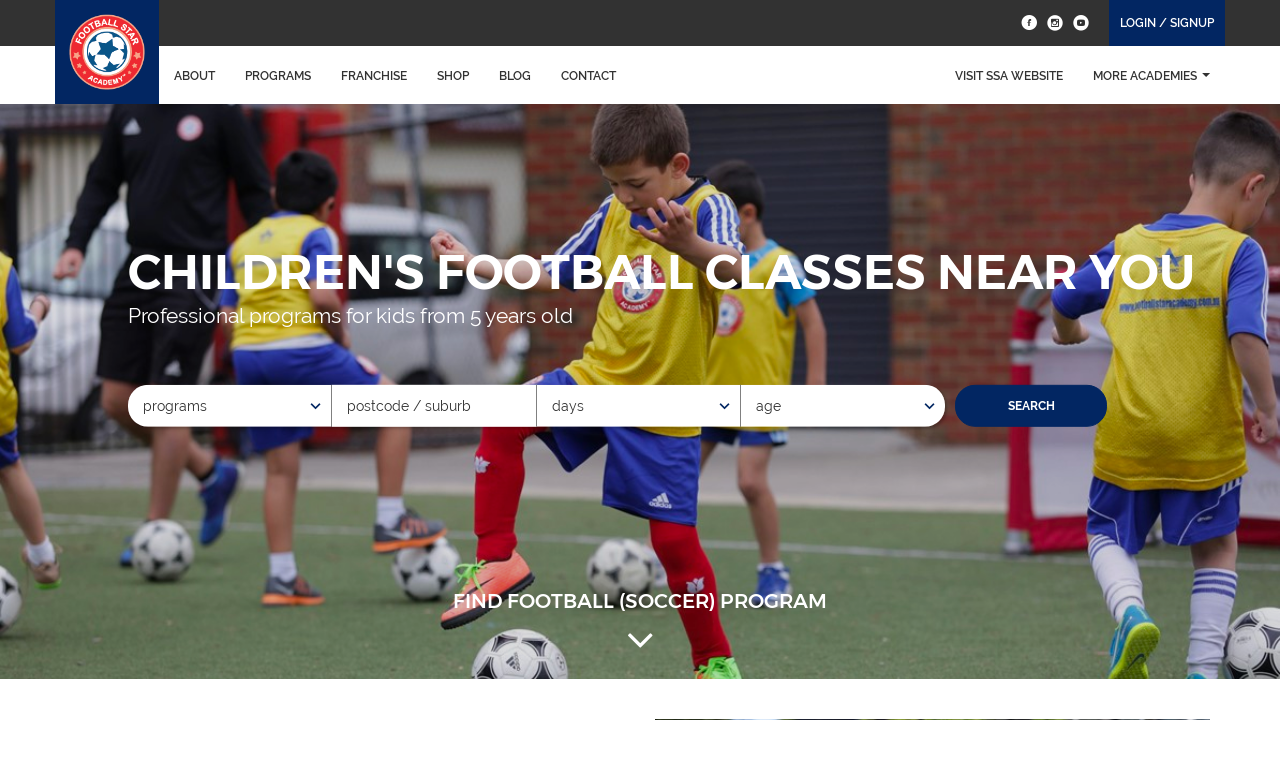

--- FILE ---
content_type: text/html; charset=utf-8
request_url: https://sportstaracademy.com/football
body_size: 10865
content:


<!DOCTYPE html>
<html>
<head>
    <meta charset="utf-8">
    <base href="/">
    <meta http-equiv="X-UA-Compatible" content="IE=edge">
    <meta name="viewport" content="width=device-width, initial-scale=1" />
    <meta name="HandheldFriendly" content="true" />

    <!-- Google tag (gtag.js) -->
    <script async src="https://www.googletagmanager.com/gtag/js?id=UA-115381932-1"></script>
    <script>
        window.dataLayer = window.dataLayer || [];
        function gtag() { dataLayer.push(arguments); }
        gtag('js', new Date());

        gtag('config', 'UA-115381932-1');
    </script>


        <!-- Facebook Pixel Code -->
        <script>
            ! function (f, b, e, v, n, t, s) {
                if (f.fbq) return;
                n = f.fbq = function () {
                    n.callMethod ? n.callMethod.apply(n, arguments) : n.queue.push(arguments)
                };
                if (!f._fbq) f._fbq = n;
                n.push = n;
                n.loaded = !0;
                n.version = '2.0';
                n.queue = [];
                t = b.createElement(e);
                t.async = !0;
                t.src = v;
                s = b.getElementsByTagName(e)[0];
                s.parentNode.insertBefore(t, s)
            }(window, document, 'script', 'https://connect.facebook.net/en_US/fbevents.js');

            fbq('init', '913888272030653');
            fbq('track', 'PageView');
        </script>

    <noscript>
        <img height="1" width="1" src="https://www.facebook.com/tr?id=913888272030653&ev=PageView&noscript=1" />
    </noscript>

    <!-- End Facebook Pixel Code -->
    
    <meta name="author" content="" />
    <link rel="icon" href="../../favicon.ico">

    

    
        <meta name="description" content="Football (soccer) skill based programs for children aged 5 years and older. Find football programs for kids, soccer for kids, football classes near you">
        <meta name="keywords" content="FSA, football star academy, soccer programs near me, kids football, skills, football skills, find football clinics, find soccer programs, soccer academy, football academy, football star, holiday program,">
        <title>Kids football training near me | Sport Star Academy </title>

    <script src="https://maps.googleapis.com/maps/api/js?key=AIzaSyBSOl5E6gDmB41bsg63-w8_v0Ut17_AZk8&libraries=places"></script>

    
    <link href="/node_modules/bootstrap/dist/css/bootstrap.min.css" rel="stylesheet"/>
<link href="/node_modules/font-awesome/css/font-awesome.min.css" rel="stylesheet"/>

    <link href="/node_modules/slick-carousel/slick/slick.css" rel="stylesheet"/>
<link href="/node_modules/slick-carousel/slick/slick-theme.css" rel="stylesheet"/>
<link href="/node_modules/malihu-custom-scrollbar-plugin/jquery.mCustomScrollbar.css" rel="stylesheet"/>
<link href="/node_modules/bootstrap-select/dist/css/bootstrap-select.min.css" rel="stylesheet"/>
<link href="/Content/css/ssa-marketing.min.css" rel="stylesheet"/>
<link href="/Content/css/responsive.min.css" rel="stylesheet"/>


    
    <link href="/node_modules/bootstrap-select-country/dist/css/bootstrap-select-country.min.css" rel="stylesheet" />
    <link href="/marketing-app/dist/styles.01e25d20125926097e7d.bundle.css" rel="stylesheet" />
    

    <!-- HTML5 shim and Respond.js for IE8 support of HTML5 elements and media queries -->
    <!--[if lt IE 9]>
      <script src="https://oss.maxcdn.com/html5shiv/3.7.3/html5shiv.min.js"></script>
      <script src="https://oss.maxcdn.com/respond/1.4.2/respond.min.js"></script>
    <![endif]-->


    <script src="https://ajax.aspnetcdn.com/ajax/jQuery/jquery-2.1.1.min.js"></script>
    <script src="https://ajax.aspnetcdn.com/ajax/jquery.validate/1.13.1/jquery.validate.min.js"></script>
    <script src="https://ajax.aspnetcdn.com/ajax/mvc/5.1/jquery.validate.unobtrusive.min.js"></script>

</head>



<body id="academySite" class="football ">
    <!-- Google Tag Manager (noscript) -->
    <noscript>
        <iframe src="https://www.googletagmanager.com/ns.html?id=GTM-NRDZ5R5"
                height="0" width="0" style="display:none;visibility:hidden"></iframe>
    </noscript>
    <!-- End Google Tag Manager (noscript) -->

    <app-root></app-root>
    <div class="wrapper">

        <!-- Navigation -->
        <section id="header">
            <nav class="navbar navbar-default navbar-fixed-top navbar-academy">
                <div class="container">

                    <div class="navbar-header">
                        <button type="button" id="nav-icon3" data-target="#navbarCollapse" data-toggle="collapse" class="navbar-toggle">
                            <span></span>
                            <span></span>
                            <span></span>
                            <span></span>
                        </button>
                        <a class="navbar-brand" href="/football/" target="_self">
                                    <img src="/media/1104/football-logo-2x.png" />


                        </a>
                        <div class="hidden-md hidden-lg hidden-sm mobileSelectCountry">
                            <select class="selectpicker countrypicker" data-countries="AU,NZ,IN,AE,US" data-flag="true"></select>
                            <script>
                                $(document).ready(function () {
                                    var currentUrl = window.location.href;
                                    var pageUrl = currentUrl.split('https://sportstaracademy-staging.azurewebsites.net/')[1];
                                    if (pageUrl === 'india') {
                                        $('.selectpicker').val('IN');
                                    } else if (pageUrl === 'nz') {
                                        $('.selectpicker').val('NZ');
                                    } else if (pageUrl === 'uae') {
                                        $('.selectpicker').val('AE');
                                    } else if (pageUrl === 'us') {
                                        $('.selectpicker').val('US');
                                    } else {
                                        $('.selectpicker').val('AU');
                                    }
                                    $('select.selectpicker').on('change', function (e) {
                                        if (this.value === 'IN') {
                                            window.location.href = '/india-test';
                                        } else if (this.value === 'AU') {
                                            window.location.href = '/';
                                        } else if (this.value === 'NZ') {
                                            window.location.href = '/nz';
                                        } else if (this.value === 'AE') {
                                            window.location.href = '/uae';
                                        } else if (this.value === 'US') {
                                            window.location.href = '/us';
                                        }
                                    });
                                });
                            </script>
                        </div>
                    </div>

                                <div id="navbarCollapse" class="collapse navbar-collapse container academyMenu">

                    <div class="topBar hidden-sm hidden-xs">
                        <ul class="nav navbar-nav navbar-right">
                                <li class="socialLink">
                                    <a href="https://www.facebook.com/footballstaracademy.com.au/?ref=bookmarks" target="_blank">
                                        <span>
                                            <i class="icon-facebook-with-circle"></i>
                                        </span>
                                    </a>
                                </li>
                                <li class="socialLink">
                                    <a href="https://www.instagram.com/footballstaracademy_aus/?hl=en" target="_blank">
                                        <span>
                                            <i class="icon-instagram-with-circle"></i>
                                        </span>
                                    </a>
                                </li>
                                <li class="socialLink">
                                    <a href="https://www.youtube.com/channel/UCcWBR90s18zKKyB7_Lh0IjA" target="_blank">
                                        <span>
                                            <i class="icon-youtube-with-circle"></i>
                                        </span>
                                    </a>
                                </li>
                                <li class="loginBtn">
                                        <a href="https://myssa.sportstaracademy.com" target="_blank">
                                            Login / Signup
                                        </a>
                                </li>


                            

                        </ul>
                    </div>
                    <div class="bottomBar">

                            <ul class="nav navbar-nav navbar-left">
                                    <li>
                                        <a href="/football/about/" target="_self" data-page=About >
                                            About
                                        </a>
                                    </li>
                                    <li>
                                        <a href="/football/programs/" target="_self" data-page=Programs >
                                            Programs
                                        </a>
                                    </li>
                                    <li>
                                        <a href="/football/franchise/" target="_self" data-page=Franchise >
                                            Franchise
                                        </a>
                                    </li>
                                    <li>
                                        <a href="https://ssacademyshop.com" target="_blank" data-page= >
                                            Shop
                                        </a>
                                    </li>
                                    <li>
                                        <a href="/football/news/" target="_self" data-page=News >
                                            Blog
                                        </a>
                                    </li>
                                    <li>
                                        <a href="/football/contact/" target="_self" data-page=Contact >
                                            Contact
                                        </a>
                                    </li>
                                </ul>

                            <ul class="nav navbar-nav navbar-right">
                                    <li>
                                        <a href="/" target="_self">
                                            Visit SSA Website
                                        </a>
                                    </li>
                                                                        <li class="dropdown hidden-sm hidden-xs">
                                            <a class="dropdown-toggle" data-toggle="dropdown" role="button" aria-haspopup="true" aria-expanded="false">More Academies<span class="caret"></span></a>
                                            <ul class="dropdown-menu otherAcademies">

                                                        <li href="https://sportstaracademy.com/tennis/" class="nav-item">
                                                            <a class="nav-link" href="/tennis/">
                                                                <div class="academyImg" style="background-image:url('/media/1154/tennis-star-academy_icon_50x50.png');" alt-title="Tennis"></div>
                                                                Tennis
                                                            </a>
                                                        </li>
                                                        <li href="https://sportstaracademy.com/footy/" class="nav-item">
                                                            <a class="nav-link" href="/footy/">
                                                                <div class="academyImg" style="background-image:url('/media/1150/footy-star-academy_icon_50x50.png');" alt-title="Footy"></div>
                                                                Footy
                                                            </a>
                                                        </li>
                                                        <li href="https://sportstaracademy.com/cricket/" class="nav-item">
                                                            <a class="nav-link" href="/cricket/">
                                                                <div class="academyImg" style="background-image:url('/media/1148/cricket-star-academy_icon_50x50.png');" alt-title="Cricket"></div>
                                                                Cricket
                                                            </a>
                                                        </li>
                                                        <li href="https://sportstaracademy.com/soccer-time-kids/" class="nav-item">
                                                            <a class="nav-link" href="/soccer-time-kids/">
                                                                <div class="academyImg" style="background-image:url('/media/1096/soccer-time-kids-icon.png');" alt-title="Soccer Time Kids"></div>
                                                                Soccer Time Kids
                                                            </a>
                                                        </li>
                                                        <li href="https://sportstaracademy.com/basketball/" class="nav-item">
                                                            <a class="nav-link" href="/basketball/">
                                                                <div class="academyImg" style="background-image:url('/media/1064/basketball-icon.png');" alt-title="Basketball"></div>
                                                                Basketball
                                                            </a>
                                                        </li>
                                                        <li href="https://sportstaracademy.com/badminton/" class="nav-item">
                                                            <a class="nav-link" href="/badminton/">
                                                                <div class="academyImg" style="background-image:url('/media/1149/football-star-academy_icon_50x50.png');" alt-title="Badminton"></div>
                                                                Badminton
                                                            </a>
                                                        </li>
                                                        <li href="https://sportstaracademy.com/rugby/" class="nav-item">
                                                            <a class="nav-link" href="/rugby/">
                                                                <div class="academyImg" style="background-image:url('/media/1153/rugby-star-academy_icon_50x50.png');" alt-title="Rugby"></div>
                                                                Rugby
                                                            </a>
                                                        </li>
                                                        <li href="https://sportstaracademy.com/arts/" class="nav-item">
                                                            <a class="nav-link" href="/arts/">
                                                                <div class="academyImg" style="background-image:url('/media/1703/14936-performing-arts-academy.png');" alt-title="Performing Arts"></div>
                                                                Performing Arts
                                                            </a>
                                                        </li>
                                            </ul>
                                        </li>
                                        <li class="hidden-lg hidden-md">
                                            <a href="/academies/" target="_blank">
                                                More Academies
                                                <i class="icon-arrow_drop_up"></i>
                                            </a>
                                        </li>

                                <li class="mobileMenuBottom hidden-lg hidden-md">
                                    <ul class="nav navbar-nav navbar-right">
                                        <li class="loginBtn">
                                                <a href="https://myssa.sportstaracademy.com" target="_blank">
                                                    Login / Signup
                                                </a>
                                        </li>

                                    </ul>

                                    <ul class="nav navbar-nav navbar-right socialInline">
                                                <li class="socialLink">
                                                    <a href="https://www.facebook.com/footballstaracademy.com.au/?ref=bookmarks" target="_blank">
                                                        <span>
                                                            <i class="icon-facebook-with-circle"></i>
                                                        </span>
                                                    </a>
                                                </li>
                                                <li class="socialLink">
                                                    <a href="https://www.instagram.com/footballstaracademy_aus/?hl=en" target="_blank">
                                                        <span>
                                                            <i class="icon-instagram-with-circle"></i>
                                                        </span>
                                                    </a>
                                                </li>
                                                <li class="socialLink">
                                                    <a href="https://www.youtube.com/channel/UCcWBR90s18zKKyB7_Lh0IjA" target="_blank">
                                                        <span>
                                                            <i class="icon-youtube-with-circle"></i>
                                                        </span>
                                                    </a>
                                                </li>

                                    </ul>

                                </li>
                            </ul>
                    </div>
            </div>


                </div>
            </nav>
        </section> <!-- End of Navigation -->
        <!-- Body Content -->
        <section class="body-content">
            <div class="page-content">
                <div class="container" style="width: 100%;">
                    <div class="row">
                        <h1 class="hidden">

Kids football training near me | Sport Star Academy                         </h1>
                        
<script>
    function setModalMaxHeight(element) {
        this.$element = $(element);
        this.$content = this.$element.find('.modal-content');
        var borderWidth = this.$content.outerHeight() - this.$content.innerHeight();
        var dialogMargin = $(window).width() < 768 ? 20 : 60;
        var contentHeight = $(window).height() - (dialogMargin + borderWidth);
        var headerHeight = this.$element.find('.modal-header').outerHeight() || 0;
        var footerHeight = this.$element.find('.modal-footer').outerHeight() || 0;
        var maxHeight = contentHeight - (headerHeight + footerHeight);

        this.$content.css({
            'overflow': 'hidden'
        });

        this.$element
            .find('.modal-body').css({
                'max-height': maxHeight,
                'overflow-y': 'auto'
            });
    }

    $(document).ready(function () {
        //var pathname = window.location.pathname;
        //if (pathname === '/football' || pathname === "/football/") {
        //    $('#fsa-home-modal').modal('show');
        //    setModalMaxHeight($('#fsa-home-modal'));
        //}
        //else if (pathname === '/soccer-time-kids' || pathname === "/soccer-time-kids/") {
        //    $('#stk-home-modal').modal('show');
        //    setModalMaxHeight($('#stk-home-modal'));
        //}
    });

</script>

<style>
    .covid .modal-content p {
        color: white;
        font-size: 16px;
    }

    .covid .modal-content p a {
        color: #009bc9!important;
    }

    .covid.modal {
        text-align: center;
        padding: 0 !important;
    }

        .covid.modal:before {
            content: '';
            display: inline-block;
            height: 100%;
            vertical-align: middle;
            margin-right: -4px;
        }

    .covid .modal-dialog {
        display: inline-block;
        text-align: left;
        vertical-align: middle;
    }

    .covid.modalForm .modal-dialog > .modal-content > .modal-header {
        padding: 60px 0 0;
    }

    @media (max-width: 640px) {
        .covid.modalForm, .covid.modalForm > .modal-dialog > .modal-content {
            background: unset;
            background-color: rgba(50, 50, 50, 0.5);
        }
    }
</style>
<div id="academyHome">
        <div class="bannerContainer">
        <div class="jumbotron" id="heroImage">
            <div class="slide-item">
                <div class="slide-image">
                            <img class="bgSlide img-responsive" src="/media/1593/copy-of-fsa_lowres.jpg?anchor=center&mode=crop&height=800&quality=90" />
                        <div class="darkOverlay"></div>
                </div>
                <div class="container">
                    <div class="slide-content">
                        <h1>CHILDREN&#39;S FOOTBALL CLASSES NEAR YOU </h1>
                        <p class="lead">Professional programs for kids from 5 years old</p>
                            <div class="searchContainer">
                                

<app-academy-clinic-search-widget academyProgramTypes="Weekly,Elite,One on One,Lunchtime,Goalkick,Centre of Excellence,Holiday Camp,Girls Only,Goalkeeping,International Tours,Futsal" academyResultsURL="/football/search-results" weeklyProgramOnly="False">
    <img src="/Content/images/Ellipsis.gif" style="height: 40px; width: auto;" />
</app-academy-clinic-search-widget>

                            </div>
                    </div>
                </div>
                <a class="browseTag" href="#section1">
                        <h3 class="slide-title">Find football (soccer) program</h3>
                </a>
            </div>

        </div>

    </div>


    
    <div class="umb-grid">
                <div class="grid-section">
                    

    <div class="container">
        
        <div class="row clearfix   ">
         
                <div class="col-md-12 column ">
                            
    


        <div class="row">
            <div class="col-md-12">
                <div class="intro-list  academyHome" id="section1">
                        <div class="slide left-align">
                                <div class="img-group">
                                    <img class="slide-img-left" src="/media/1558/fsa_girlsonly_weekly.jpg?anchor=center&height=500&quality=90" alt="Card image cap">
                                </div>
                            <div class="slide-block align-left">
                                <div class="verticalAlign">
                                        <h2 class="header-2">Kids football (soccer) programs</h2>
                                    <p>Football Star Academy is more than just a provider of kids&#39; football (soccer) programs - we offer a pathway to thrive! As the leading provider of skill-based football programs in Australia, our football curriculum is designed to help children learn and master the fundamentals of football while having fun in a professional learning environment. Find a football program near you</p>
                                        <a href="/football/programs/" class="btn btn-primary">Programs</a>
                                </div>
                            </div>
                        </div>
                        <div class="slide right-align">
                                <div class="img-group">
                                    <img class="slide-img-left" src="/media/1556/football-coaching-for-kids.jpg?anchor=center&height=500&quality=90" alt="Card image cap">
                                </div>
                            <div class="slide-block align-left">
                                <div class="verticalAlign">
                                        <h2 class="header-2">Our Coaches</h2>
                                    <p>A key point of difference is that our qualified coaches exhibit an unwavering passion and dedication that is evident in both their coaching abilities and the progress of the children they coach and mentor. We take great care to ensure the safety of all children by ensuring that all of our coaches have passed working with children checks. Join us and experience our awesome coaches and dedicated team.</p>
                                        <a href="/football/coaches/" class="btn btn-primary">Coaches</a>
                                </div>
                            </div>
                        </div>
                        <div class="slide right-align">
                                <div class="img-group">
                                    <img class="slide-img-left" src="/media/1600/screen-shot-2024-12-03-at-120026-pm.png?anchor=center&height=500&quality=90" alt="Card image cap">
                                </div>
                            <div class="slide-block align-left">
                                <div class="verticalAlign">
                                        <h2 class="header-2">2025 Tour Spain</h2>
                                    <p>Calling all football mad families... experience a trip of a lifetime with your child to Spain in 2025</p>
                                        <a href="https://sportstaracademy.com/football/programs/clinic?id=15406" class="btn btn-primary">FSA Spain 2025</a>
                                </div>
                            </div>
                        </div>
                        <div class="slide right-align">
                                <div class="img-group">
                                    <img class="slide-img-left" src="/media/1557/kids-soccer-birthday-parties.jpg?anchor=center&height=500&quality=90" alt="Card image cap">
                                </div>
                            <div class="slide-block align-left">
                                <div class="verticalAlign">
                                        <h2 class="header-2">Kids football birthday parties</h2>
                                    <p>Thinking of a soccer party for your child? Let our experienced birthday party team provide your child with a soccer party to remember!</p>
                                        <a href="http://sportstaracademy.com/football/birthdays/" class="btn btn-primary">Birthday parties</a>
                                </div>
                            </div>
                        </div>
                </div>
            </div>
        </div>


                </div>
        </div>
        
    </div>
    <div class="container-fluid" restrictedfluidcontainer="1" style="background-color:#fbfbfb;">
        <div class='container'>
        <div class="row clearfix   ">
         
                <div class="col-md-12 column ">
                            
    

    
        <div id="newsListing" class="newsFeatured">
        <div class="row">
            <div class="col-md-12">
                <h2 class="header-2 text-center">Latest News</h2>
            </div>
        </div>
        <div class="article-listing">
            <div class="row row-center">
                    <div class="col-md-4 col-sm-4 col-xs-6">
                            <div class="thumbnail" style="background-image: url('/media/1220/screen-shot-2018-01-25-at-70045-pm.png?anchor=center&mode=crop&width=400&height=300&quality=90');"></div>
                        <h3 class="text-capitalize">Values children learn through sport</h3>

                            <p>It’s without a doubt everybody knows how important it is to keep your child active. Whethe<span>...</span></p>
                        <a class="btn btn-primary btn-link" href="/football/news?id=values-children-learn-through-sport">Read More</a>
                    </div>
                    <div class="col-md-4 col-sm-4 col-xs-6">
                            <div class="thumbnail" style="background-image: url('/media/1316/ssa-sport-star-academy-is-franchising-right-for-you.png?anchor=center&mode=crop&width=400&height=300&quality=90');"></div>
                        <h3 class="text-capitalize">Is franchising right for you?</h3>

                            <p>Ever considered working for yourself but just too scared to take that leap? How great coul<span>...</span></p>
                        <a class="btn btn-primary btn-link" href="/football/news?id=is-franchising-right-for-you">Read More</a>
                    </div>
                    <div class="col-md-4 col-sm-4 col-xs-6">
                            <div class="thumbnail" style="background-image: url('/media/1221/screen-shot-2018-01-25-at-95221-pm.png?anchor=center&mode=crop&width=400&height=300&quality=90');"></div>
                        <h3 class="text-capitalize">21 Life Lessons kids learn through sport</h3>

                            <p>Lessons are an essential part of life. These are the top lessons your child will learn thr<span>...</span></p>
                        <a class="btn btn-primary btn-link" href="/football/news?id=21-life-lessons-kids-learn-through-sport">Read More</a>
                    </div>
            </div>
        </div>
    </div>
    


                </div>
        </div>
        </div>
    </div>
    <div class="container-fluid newsletter-grid" class="newsletter-grid" fluidcontainer="0" restrictedfluidcontainer="1">
        <div class='container'>
        <div class="row clearfix   ">
         
                <div class="col-md-12 column ">
                            
    

    
        <div id="mailchimp" class="umbraco-forms-form">
        <!-- Begin MailChimp Signup Form -->
        <div id="mc_embed_signup" class="mailchimp-subscription">
            <form class="form-inline validate" action="https://footballstaracademy.us1.list-manage.com/subscribe/post?u=086f1f6885b3ddc164fabfea0&amp;id=e8c715d611" method="post" id="mc-embedded-subscribe-form" name="mc-embedded-subscribe-form" target="_blank" novalidate>
                <div id="mc_embed_signup_scroll">
                    
                            <div class="form-group">
                                <label class="heading-3">Stay in the know</label>
                            </div>

                    <div class="mc-field-group form-group">
                        <input type="text" value="" name="FNAME" class="required" id="mce-FNAME" placeholder="*First Name">
                    </div>
                    <div class="mc-field-group form-group">
                        <input type="text" value="" name="LNAME" class="required" id="mce-LNAME" placeholder="*Last Name">
                    </div>
                    <div class="mc-field-group form-group">
                        <input type="email" value="" name="EMAIL" class="required email" id="mce-EMAIL" placeholder="*Email">
                    </div>
                    <div id="mce-responses">
                        <div class="response" id="mce-error-response" style="display:none"></div>
                        <div class="response" id="mce-success-response" style="display:none"></div>
                    </div><!-- real people should not fill this in and expect good things - do not remove this or risk form bot signups-->
                    <div style="position: absolute; left: -5000px;" aria-hidden="true"><input type="text" name="b_086f1f6885b3ddc164fabfea0_e8c715d611" tabindex="-1" value=""></div>
                    <div class="mc-field-button">
                        <input type="submit" value="Subscribe" name="subscribe" id="mc-embedded-subscribe" class="button btn btn-primary">
                    </div>
                </div>
            </form>
            <script type='text/javascript' src='//s3.amazonaws.com/downloads.mailchimp.com/js/mc-validate.js'></script>
            <script type='text/javascript'>(function ($) { window.fnames = new Array(); window.ftypes = new Array(); fnames[0] = 'EMAIL'; ftypes[0] = 'email'; fnames[1] = 'FNAME'; ftypes[1] = 'text'; fnames[2] = 'LNAME'; ftypes[2] = 'text'; fnames[3] = 'MMERGE3'; ftypes[3] = 'text'; fnames[4] = 'SOURCE'; ftypes[4] = 'text'; fnames[5] = 'PASSWORD'; ftypes[5] = 'text'; }(jQuery)); var $mcj = jQuery.noConflict(true);</script>        <!--End mc_embed_signup-->
        </div>


    </div>
    


                </div>
        </div>
        </div>
    </div>
                </div>
    </div>





</div>

<div id="fsa-home-modal" class="covid modal fade bd-example-modal-lg modalForm" tabindex="-1" role="dialog" aria-labelledby="ModalForm" aria-hidden="true">
    <div class="modal-dialog modal-sm">
        <div class="modal-content">
            <div class="modal-header">
                <button type="button" class="close" data-dismiss="modal"><i class="icon-close" aria-hidden="true"></i></button>
                <h4 class="modal-title"></h4>
            </div>
            <div class="modal-body">
                <p>Due to the COVID-19 crisis we are now offering our award winning football program through a virtual, live and interactive class platform.</p>
                <p>Expect the same fun, professional and quality program now in the comfort of your own home. </p>
                <p>To find out more or to register please visit <a href="http://virtual.sportstaracademy.com">virtual.sportstaracademy.com</a></p>
                <p>If you would like 1on1 training please use the drop down menu on this page.</p>
            </div>
        </div>
    </div>
</div>


<div id="stk-home-modal" class="covid modal fade bd-example-modal-lg modalForm" tabindex="-1" role="dialog" aria-labelledby="ModalForm" aria-hidden="true">
    <div class="modal-dialog modal-sm">
        <div class="modal-content">
            <div class="modal-header">
                <button type="button" class="close" data-dismiss="modal"><i class="icon-close" aria-hidden="true"></i></button>
                <h4 class="modal-title"></h4>
            </div>
            <div class="modal-body">
                <p>Due to the COVID-19 crisis we are now offering our much loved soccer program online.</p>
                <p>Expect the same fun, energy and skill based soccer program just in the comfort of your own home.</p>
                <p>To find out more or to register please visit <a href="http://virtual.sportstaracademy.com">virtual.sportstaracademy.com</a></p>
            </div>
        </div>
    </div>
</div>

                    </div>
                </div>
            </div>
        </section> <!-- End of Body Content -->
        <!-- Footer Content -->
        <footer class="footer">
            <div class="container" style="width: 90%; margin-top: 25px;">
                <div class="row">
                    <div class="col-md-2 col-sm-3 col-xs-12">
                                <div class="footer-logo">
                                    <img src="/media/1050/footer-logo.png" style="width: auto; height: 67px;" alt="sport star academy" />
                                </div>


                    </div>
                    <div class="col-md-offset-1 col-md-3 col-sm-3 col-xs-12">
                        <ul class="copyRight">
                                    <li>
                                        Copyright &#169; 2025 Sport Star Academy. All rights reserved.
                                    </li>


                                        <li>
                <a href="https://sportstaracademy.com/privacy-policy/" target="_self">
                    Privacy Policy
                </a>
            </li>
            <li>
                <a href="https://sportstaracademy.com/terms-and-conditions/" target="_self">
                    Terms and Conditions
                </a>
            </li>


                        </ul>

                    </div>
                    <div class="col-md-4 col-sm-4 col-xs-12">
                        <h6>Contact Us:</h6>
                        <ul>
                                    <li>
                                        1 Lennox Street, Moorabbin VIC, 3189 Australia International IFZA Business Park, DDP, No.28350-001 Dubai Silicon Oasis, Dubai UAE
                                    </li>
                                    <li>
                                        1300 372 300 | +971 56 139 4748
                                    </li>
                                    <li>
                                        <a rel="noopener noreferrer" class="email-link" href="mailto:?Subject=Sport%20Star%20Academy%20Enquiry" target="_top"></a>
                                    </li>


                        </ul>
                    </div>
                    <div class="col-md-2 col-sm-2 col-xs-12">
                        <h6>Follow Us:</h6>
                        <ul>

                                    <li class="socialLink">
                                        <a href="https://www.facebook.com/sportstaracademy.com.au/?ref=bookmarks" class="social-border" target="_blank">
                                            <span>
                                                <i class="icon-facebook-with-circle" aria-hidden="true"></i>
                                            </span>
                                            <span class="hidden-xs">Facebook</span>
                                        </a>
                                    </li>
                                    <li class="socialLink">
                                        <a href="https://www.instagram.com/sportstaracademy/" class="social-border" target="_blank">
                                            <span>
                                                <i class="icon-instagram-with-circle" aria-hidden="true"></i>
                                            </span>
                                            <span class="hidden-xs">Instagram</span>
                                        </a>
                                    </li>
                                    <li class="socialLink">
                                        <a href="https://www.youtube.com/channel/UCcWBR90s18zKKyB7_Lh0IjA" target="_blank">
                                            <span>
                                                <i class="icon-youtube-with-circle" aria-hidden="true"></i>
                                            </span>
                                            <span class="hidden-xs">Youtube</span>
                                        </a>
                                    </li>

                        </ul>
                    </div>
                </div>
            </div>
        </footer> <!-- End of Body Content -->
        <div class="overlay"></div>
    </div>

    
    <script src="/node_modules/bootstrap/dist/js/bootstrap.min.js"></script>
<script src="/node_modules/slick-carousel/slick/slick.min.js"></script>
<script src="/node_modules/bootstrap-select/dist/js/bootstrap-select.min.js"></script>
<script src="/node_modules/malihu-custom-scrollbar-plugin/jquery.mCustomScrollbar.concat.min.js"></script>
<script src="/Content/scripts/custom-scripts.js"></script>

    

    
    



    
    <script src="/node_modules/bootstrap-select-country/dist/js/bootstrap-select-country.min.js"></script>
    <link href="/node_modules/bootstrap-select-country/dist/css/bootstrap-select-country.min.css" rel="stylesheet" />
    <script src="/marketing-app/dist/inline.d0a321053cee4e602325.bundle.js"></script>
    <script src="/marketing-app/dist/polyfills.fa88607a3ca3f4ae283b.bundle.js"></script>
    <script src="/marketing-app/dist/main.92f6bb4ad07c648ffd30.bundle.js"></script>

    <script>
        jQuery(document).ready(function ($) {
            //home page carousel
            $('#home .jumbotron').slick({
                autoplay: true,
                autoplaySpeed: 5000,
                slidesToShow: 1,
                dots: false,
                infinite: true,
                fade: true,
                speed: 500
                //responsive: [
                //    {
                //        breakpoint: 767,
                //        settings: "unslick"
                //    }
                //]
            });

            //youtube embed slider
            $('.testimonialSlider').slick({
                slidesToShow: 1,
                slidesToScroll: 1,
                autoplay: false,
                arrows: true,
                fade: true,
                cssEase: 'linear',
                prevArrow: $(".pp2"),
                nextArrow: $(".nn2")
            });

            //franchise image slider
            $('.carousel-slider').slick({
                slidesToShow: 3,
                slidesToScroll: 1,
                autoplay: true,
                arrows: true,
                autoplaySpeed: 2000,
                responsive: [
                    {
                        breakpoint: 767,
                        settings: {
                            slidesToShow: 2,
                            slidesToScroll: 1
                        }
                    },
                    {
                        breakpoint: 480,
                        settings: {
                            slidesToShow: 1,
                            slidesToScroll: 1
                        }
                    }
                ]
            });

            //franchise image slider
            $('.franchise-carousel .carousel-slider').slick({
                slidesToShow: 3,
                slidesToScroll: 1,
                autoplay: true,
                arrows: true,
                dots: true,
                autoplaySpeed: 2000,
                responsive: [
                    {
                        breakpoint: 767,
                        settings: {
                            slidesToShow: 2,
                            slidesToScroll: 1,
                            arrows: false
                        }
                    },
                    {
                        breakpoint: 480,
                        settings: {
                            slidesToShow: 1,
                            slidesToScroll: 1,
                            arrows: false
                        }
                    }
                ]
            });

            //Our partners slider
            $('.logo-slider').slick({
                slidesToShow: 5,
                slidesToScroll: 1,
                autoplay: true,
                autoplaySpeed: 1000,
                arrows: true,
                dots: false,
                pauseOnHover: false,
                responsive: [
                    {
                        breakpoint: 1024,
                        settings: {
                            slidesToShow: 3,
                            slidesToScroll: 3,
                            infinite: true,
                            dots: false
                        }
                    },
                    {
                        breakpoint: 767,
                        settings: "unslick"
                    }
                ]
            });

        });
    </script>
</body>
</html>


--- FILE ---
content_type: text/css
request_url: https://sportstaracademy.com/Content/css/ssa-marketing.min.css
body_size: 153413
content:
html{position:relative;min-height:100%;}body{padding:0;margin-top:70px!important;margin-bottom:150px!important;}body#academySite{padding:0;margin-top:103px!important;margin-bottom:150px!important;}.body-content{position:relative;overflow:hidden;width:100%;}.page-content{display:inline-block;width:100%;padding:20px 0;}footer{z-index:1001;position:absolute;bottom:0;width:100%;height:170px;background-color:#323232;margin-bottom:0!important;}footer .container{width:90%;margin-top:25px;}footer ul{list-style:none;padding:0;}footer ul li{color:#fff;margin-bottom:2px!important;}footer ul li.socialLink>a{color:#fff!important;}footer ul li.socialLink>a span{margin-right:5px;}footer ul li>a{color:#fff!important;}footer ul li>a:hover,footer ul li>a:active,footer ul li>a:focus{text-decoration:underline;color:inherit!important;}footer ul li>a.email-link{text-decoration:underline;}footer ul.copyRight li>a{text-decoration:underline;}footer ul.copyRight li:first-of-type{max-width:230px;}footer h6{color:#fff;margin-top:0;}.container-fluid{margin-left:-15px;margin-right:-15px;}.row.row-eq-height{display:-webkit-box;display:-webkit-flex;display:-ms-flexbox;display:flex;margin-bottom:40px;}.row.clearfix.row-eq-height .col-md-6{display:flex;justify-content:center;flex-direction:column;height:350px;width:50%;}.row.clearfix.row-eq-height .col-md-6>img{width:100%;height:100%;object-fit:cover;}.row.clearfix.row-eq-height .col-md-6>.background-cover{height:100%;background-size:cover;background-repeat:no-repeat;background-position:center center;}.container-sm{width:60%!important;margin:0 auto;}@font-face{font-family:"Montserrat Bold";src:url("../sass/font/Montserrat/Montserrat-Bold.eot?");src:url("../sass/font/Montserrat/Montserrat-Bold.eot?#iefix") format("embedded-opentype"),url("../sass/font/Montserrat/Montserrat-Bold.ttf") format("truetype"),url("../sass/font/Montserrat/Montserrat-Bold.svg#Montserrat Bold") format("svg");font-weight:700;font-style:normal;}@font-face{font-family:"Montserrat SemiBold";src:url("../sass/font/Montserrat/Montserrat-SemiBold.eot?");src:url("../sass/font/Montserrat/Montserrat-SemiBold.eot?#iefix") format("embedded-opentype"),url("../sass/font/Montserrat/Montserrat-SemiBold.ttf") format("truetype"),url("../sass/font/Montserrat/Montserrat-SemiBold.svg#Montserrat SemiBold") format("svg");font-weight:600;font-style:normal;}@font-face{font-family:"Montserrat Medium";src:url("../sass/font/Montserrat/Montserrat-Medium.eot?");src:url("../sass/font/Montserrat/Montserrat-Medium.eot?#iefix") format("embedded-opentype"),url("../sass/font/Montserrat/Montserrat-Medium.ttf") format("truetype"),url("../sass/font/Montserrat/Montserrat-Medium.svg#Montserrat Medium") format("svg");font-weight:500;font-style:normal;}@font-face{font-family:"Montserrat Regular";src:url("../sass/font/Montserrat/Montserrat-Regular.eot?");src:url("../sass/font/Montserrat/Montserrat-Regular.eot?#iefix") format("embedded-opentype"),url("../sass/font/Montserrat/Montserrat-Regular.ttf") format("truetype"),url("../sass/font/Montserrat/Montserrat-Regular.svg#Montserrat Regular") format("svg");font-weight:400;font-style:normal;}@font-face{font-family:"Montserrat Light";src:url("../sass/font/Montserrat/Montserrat-Light.eot?");src:url("../sass/font/Montserrat/Montserrat-Light.eot?#iefix") format("embedded-opentype"),url("../sass/font/Montserrat/Montserrat-Light.ttf") format("truetype"),url("../sass/font/Montserrat/Montserrat-Light.svg#Montserrat Light") format("svg");font-weight:300;font-style:normal;}@font-face{font-family:"Raleway Bold";src:url("../sass/font/Raleway/Raleway-Bold.eot?");src:url("../sass/font/Raleway/Raleway-Bold.eot?#iefix") format("embedded-opentype"),url("../sass/font/Raleway/Raleway-Bold.ttf") format("truetype"),url("../sass/font/Raleway/Raleway-Bold.svg#Raleway Bold") format("svg");font-weight:700;font-style:normal;}@font-face{font-family:"Raleway SemiBold";src:url("../sass/font/Raleway/Raleway-SemiBold.eot?");src:url("../sass/font/Raleway/Raleway-SemiBold.eot?#iefix") format("embedded-opentype"),url("../sass/font/Raleway/Raleway-SemiBold.ttf") format("truetype"),url("../sass/font/Raleway/Raleway-SemiBold.svg#Raleway SemiBold") format("svg");font-weight:600;font-style:normal;}@font-face{font-family:"Raleway Medium";src:url("../sass/font/Raleway/Raleway-Medium.eot?");src:url("../sass/font/Raleway/Raleway-Medium.eot?#iefix") format("embedded-opentype"),url("../sass/font/Raleway/Raleway-Medium.ttf") format("truetype"),url("../sass/font/Raleway/Raleway-Medium.svg#Raleway Medium") format("svg");font-weight:500;font-style:normal;}@font-face{font-family:"Raleway Regular";src:url("../sass/font/Raleway/Raleway-Regular.eot?");src:url("../sass/font/Raleway/Raleway-Regular.eot?#iefix") format("embedded-opentype"),url("../sass/font/Raleway/Raleway-Regular.ttf") format("truetype"),url("../sass/font/Raleway/Raleway-Regular.svg#Raleway Regular") format("svg");font-weight:400;font-style:normal;}@font-face{font-family:"Raleway Light";src:url("../sass/font/Raleway/Raleway-Light.eot?");src:url("../sass/font/Raleway/Raleway-Light.eot?#iefix") format("embedded-opentype"),url("../sass/font/Raleway/Raleway-Light.ttf") format("truetype"),url("../sass/font/Raleway/Raleway-Light.svg#Raleway Light") format("svg");font-weight:300;font-style:normal;}h1{font-size:30px;}h2{font-size:26px;}h3{font-size:22px;}h4{font-size:18px;}h5{font-size:14px;}h6{font-size:10px;}h1,h2,h3,h4,h5,h6{color:#323232;line-height:1.2em;}h1 .grey,h2 .grey,h3 .grey,h4 .grey,h5 .grey,h6 .grey{color:#7b7b7b!important;}h1,.header-1{font-family:Montserrat SemiBold;font-size:30px;color:#323232;}h2,.header-2{font-family:Raleway SemiBold;font-size:26px;color:#323232;}h3,.header-3{font-family:Montserrat Medium;font-size:20px;text-transform:uppercase;color:#323232;}h4,.header-4{font-family:Raleway SemiBold;font-size:16px;color:#323232;}h5,.header-5{font-family:Raleway SemiBold;font-size:14px;color:#323232;}h6,.header-6{font-family:Raleway Bold;font-size:12px;text-transform:uppercase;color:#323232;}.page-title{height:60px;display:table-cell;vertical-align:middle;}p,.paragraph,ul>li,ol>li{font-family:Raleway Regular;font-size:14px;color:#7b7b7b;line-height:1.571;margin-bottom:10px;}p>strong,.paragraph>strong,ul>li>strong,ol>li>strong{font-family:Raleway SemiBold;}p.subHeader,.paragraph.subHeader,ul>li.subHeader,ol>li.subHeader{font-family:Raleway Bold;font-size:12px;color:rgba(123,123,123,.5);line-height:1.833;}blockquote,.quote{font-family:Raleway Medium;font-size:16px;color:#323232;line-height:1.2;}blockquote.quoteSmall,.quote.quoteSmall{font-family:Raleway Regular;font-size:12px;color:#7b7b7b;}a{font-family:Raleway Light;color:#009bc9;text-decoration:none;-webkit-transition:all .3s;-moz-transition:all .3s;transition:all .3s;}a:hover,a:focus{text-decoration:underline;}a:active{text-decoration:underline;}ul,ol{padding-left:20px;}ul>li,ol>li{margin-bottom:10px!important;}@font-face{font-family:"custom-icons";src:url("../sass/font/Custom-Icons/custom-icons.eot?et8jan");src:url("../sass/font/Custom-Icons/custom-icons.eot?et8jan#iefix") format("embedded-opentype"),url("../sass/font/Custom-Icons/custom-icons.ttf?et8jan") format("truetype"),url("../sass/font/Custom-Icons/custom-icons.woff?et8jan") format("woff"),url("../sass/font/Custom-Icons/custom-icons.svg?et8jan#custom-icons") format("svg");font-weight:normal;font-style:normal;}[class^=icon-],[class*=" icon-"]{font-family:"custom-icons"!important;speak:none;font-style:normal;font-weight:normal;font-variant:normal;text-transform:none;line-height:1;-webkit-font-smoothing:antialiased;-moz-osx-font-smoothing:grayscale;}.icon-chevron-down:before{content:"";}.icon-play_arrow:before{content:"";}.icon-close:before{content:"";}.icon-remove:before{content:"";}.icon-keyboard_arrow_right:before{content:"";}.icon-keyboard_arrow_left:before{content:"";}.icon-arrow_drop_up:before{content:"";}.icon-arrow_drop_down:before{content:"";}.icon-position:before{content:"";}.icon-location:before{content:"";}.icon-instagram-with-circle:before{content:"";}.icon-location-pin:before{content:"";}.icon-help-with-circle:before{content:"";}.icon-youtube-with-circle:before{content:"";}.icon-facebook-with-circle:before{content:"";}.icon-twitter-with-circle:before{content:"";}.btn{font-family:Raleway Bold;font-size:12px;width:auto;min-width:180px;height:35px;display:table-cell;vertical-align:middle;line-height:normal;color:#fff;text-transform:uppercase;text-align:center;vertical-align:middle;cursor:pointer;-webkit-border-radius:20px!important;border-radius:20px!important;border:0;text-shadow:none;box-shadow:none;outline-style:none;}.btn.btn-link{background:none!important;border:0!important;text-align:left!important;border-radius:0!important;padding:0!important;height:auto!important;text-transform:capitalize!important;}.btn.btn-primary{margin:20px auto;}button:hover,button:focus,button:active,a:hover,a:focus,a:active{outline-style:none!important;}.container-fluid.full-width{width:100vw;position:relative;left:50%;right:50%;margin-left:-50vw;margin-right:-50vw;}select::-ms-expand{display:none;}.umbraco-forms-form .umbraco-forms-caption{font-family:Montserrat Medium;text-transform:uppercase;font-size:22px!important;margin-bottom:0!important;}.umbraco-forms-form .help-block{font-family:Raleway Regular;color:#7b7b7b;}.umbraco-forms-form input:not([type=checkbox],[type=submit]){font-family:Raleway Regular;font-size:12px;line-height:1.2;color:#7b7b7b;border:1px solid #dfe3e9;border-radius:2px;background-color:#fff;width:100%;min-height:33px;height:33px;padding:5px 10px;}.umbraco-forms-form input[type=text]:disabled{cursor:not-allowed;}.umbraco-forms-form textarea{font-family:Raleway Regular;font-size:12px;line-height:1.2;color:#7b7b7b;border:1px solid #dfe3e9;border-radius:2px;background-color:#fff;width:100%;min-height:33px;height:33px;padding:5px 10px;min-height:80px!important;padding:10px 10px!important;}.umbraco-forms-form select{font-family:Raleway Regular;font-size:12px;line-height:1.2;color:#7b7b7b;border:1px solid #dfe3e9;border-radius:2px;background-color:#fff;width:100%;min-height:33px;height:33px;padding:5px 10px;margin:-1px auto;margin-bottom:-1px!important;outline-style:none!important;-webkit-appearance:none;-moz-appearance:none;appearance:none;background:transparent;background-color:#fff!important;}.umbraco-forms-form select:hover{cursor:pointer;}.umbraco-forms-form .multiselect{width:100%;}.umbraco-forms-form .multiselect .selectBox{position:relative;}.umbraco-forms-form .multiselect .selectBox:after{font-family:"custom-icons";content:"";font-size:18px;color:#a8aab7;padding:5px 5px;position:absolute;right:0;top:0;background:none;z-index:1;text-align:center;width:10%;pointer-events:none;box-sizing:border-box;margin-top:6px;height:33px;}.umbraco-forms-form .multiselect .selectBox .overSelect{position:absolute;left:0;right:0;top:0;bottom:0;}.umbraco-forms-form .dropdownList{border:1px #dadada solid;max-height:108px;height:108px;overflow:auto;position:absolute;width:100%;background:#fff;z-index:999;color:#7b7b7b;display:none;}.umbraco-forms-form .dropdownList label{display:block!important;font-family:Raleway Regular;display:-webkit-box;display:-webkit-flex;display:-ms-flexbox;display:flex;justify-content:flex-start;flex-direction:row;float:left;clear:left;border-bottom:1px solid #dfe3e9;border-left:0;border-right:0;width:100%;margin-bottom:0;background-color:#fff;font-size:12px;height:36px;line-height:36px;}.umbraco-forms-form .dropdownList label:hover,.umbraco-forms-form .dropdownList label:active,.umbraco-forms-form .dropdownList label:focus,.umbraco-forms-form .dropdownList label .checked{cursor:pointer;background-color:#f1f4f8;border-left:0;border-right:0;}.umbraco-forms-form .dropdownList input{margin-right:10px!important;position:relative;margin:11px 10px;}.umbraco-forms-form .dropdownList .mCSB_inside .mCSB_container{margin-right:0!important;}.umbraco-forms-form .dropdownList .mCSB_inside .mCSB_draggerContainer .mCSB_dragger_bar{z-index:1;border-radius:2px!important;background-color:#b1b4c1!important;opacity:.502;width:5px!important;margin-right:0!important;}.umbraco-forms-form .dropdownList .mCSB_inside .mCSB_draggerContainer .mCSB_draggerRail{border-radius:2px!important;background-color:#e2e5eb!important;background-color:rgba(226,229,235,.5)!important;filter:"alpha(opacity=50)";-ms-filter:"alpha(opacity=50)";width:5px!important;margin-right:0!important;}.umbraco-forms-form .bootstrap-select{width:100%!important;margin:.5em 0;}.umbraco-forms-form .bootstrap-select.open>button{background-color:#fff;outline:0!important;border:1px solid #009bc9;-webkit-box-shadow:0 0 5px #00abdd;box-shadow:0 0 5px #00abdd;-webkit-appearance:none;-moz-appearance:none;appearance:none;}.umbraco-forms-form .bootstrap-select>button{font-family:Raleway Regular;font-size:12px;width:inherit!important;background-color:#fff;border:1px solid #dfe3e9;min-height:33px;height:33px;padding:5px 10px;border-radius:2px!important;}.umbraco-forms-form .bootstrap-select>button.dropdown-toggle{background-color:#fff!important;}.umbraco-forms-form .bootstrap-select>button.dropdown-toggle:focus,.umbraco-forms-form .bootstrap-select>button.dropdown-toggle:active{background-color:#fff;outline:0!important;border:1px solid #009bc9;-webkit-box-shadow:0 0 5px #00abdd;box-shadow:0 0 5px #00abdd;-webkit-appearance:none;-moz-appearance:none;appearance:none;}.umbraco-forms-form .bootstrap-select>button.dropdown-toggle.btn-default{color:#7b7b7b;}.umbraco-forms-form .bootstrap-select>button.dropdown-toggle.btn-default.bs-placeholder{color:#7b7b7b!important;}.umbraco-forms-form .bootstrap-select>button>span{font-family:Raleway Regular;font-size:12px;line-height:1.2;text-transform:none;}.umbraco-forms-form .bootstrap-select>button>.bs-caret{position:relative;}.umbraco-forms-form .bootstrap-select>button>.bs-caret>span{height:inherit!important;display:inline-block;width:0;height:0;margin-left:2px;vertical-align:middle;border:0!important;margin-top:0!important;}.umbraco-forms-form .bootstrap-select>button>.bs-caret>span:after{font-family:"custom-icons";content:"";font-size:22px;color:#b8b8b8;padding:10px 5px;position:absolute!important;right:0;position:relative;top:50%;-webkit-transform:translateY(-50%);-ms-transform:translateY(-50%);transform:translateY(-50%);background:none;z-index:1;text-align:center;width:20px;pointer-events:none;box-sizing:border-box;margin-top:0;height:inherit;text-align:center;}.umbraco-forms-form .bootstrap-select div.dropdown-menu{margin-top:10px;border-radius:0;padding:0;border:1px solid #dbdbdb;z-index:9999;}.umbraco-forms-form .bootstrap-select div.dropdown-menu .inner{border-width:1px;border-color:#dbdbdb;border-style:solid;border-radius:2px;background-color:#fafafa;min-width:177px;}.umbraco-forms-form .bootstrap-select div.dropdown-menu .inner>li{position:relative;background-color:#fafafa;border-bottom:1px solid #dbdbdb;margin-bottom:0!important;}.umbraco-forms-form .bootstrap-select div.dropdown-menu .inner>li>a{padding:8px 15px;font-family:Raleway Regular;}.umbraco-forms-form .bootstrap-select div.dropdown-menu .inner>li>a:hover,.umbraco-forms-form .bootstrap-select div.dropdown-menu .inner>li>a:focus,.umbraco-forms-form .bootstrap-select div.dropdown-menu .inner>li>a:active{text-decoration:none;color:#fff;outline-style:none;}.umbraco-forms-form .bootstrap-select div.dropdown-menu .inner>li>a span.check-mark{position:absolute;left:15px;margin-top:-1px!important;font-size:15px;top:9px!important;line-height:18px;display:block;}.umbraco-forms-form .bootstrap-select div.dropdown-menu .inner>li>a span.check-mark:before{content:"";font-family:FontAwesome;}.umbraco-forms-form .bootstrap-select div.dropdown-menu .inner>li>a span.text{margin:0 0 0 15px;padding-left:10px;}.umbraco-forms-form .bootstrap-select div.dropdown-menu .inner>li.selected>a{color:#fff;}.umbraco-forms-form .bootstrap-select div.dropdown-menu .inner>li.selected>a>span.check-mark{font-size:15px;}.umbraco-forms-form .bootstrap-select div.dropdown-menu .inner>li.selected>a>span.check-mark:before{content:"";font-family:FontAwesome;}.umbraco-forms-form .checkboxlist{padding:0!important;}.umbraco-forms-form label{display:none!important;font-weight:inherit;}.umbraco-forms-navigation{padding:0!important;}.ssacontactus .container-sm,.contactUs .container-sm{width:100%!important;}.ssacontactus fieldset:first-of-type>.row-fluid,.contactUs fieldset:first-of-type>.row-fluid{display:-webkit-box;display:-webkit-flex;display:-ms-flexbox;display:flex;}.ssacontactus fieldset:first-of-type>.row-fluid>div.umbraco-forms-container:last-of-type *,.contactUs fieldset:first-of-type>.row-fluid>div.umbraco-forms-container:last-of-type *{height:100%!important;margin:3px auto 0;padding-bottom:3px!important;max-height:218px!important;}.ssacontactus.contactUs fieldset:first-of-type>.row-fluid>div.umbraco-forms-container:last-of-type *,.contactUs.contactUs fieldset:first-of-type>.row-fluid>div.umbraco-forms-container:last-of-type *{padding-bottom:6px!important;margin-top:2px!important;padding:0;}.ssacontactus fieldset>.row-fluid,.contactUs fieldset>.row-fluid{margin-left:-15px;margin-right:-15px;}.ssacontactus .umbraco-forms-navigation .col-md-12,.contactUs .umbraco-forms-navigation .col-md-12{margin-left:-15px;margin-right:-15px;}.ssacontactus .umbraco-forms-navigation .col-md-12 .btn-primary,.contactUs .umbraco-forms-navigation .col-md-12 .btn-primary{border-radius:20px;margin-top:0!important;}.ssacontactus .umbraco-forms-field.googlerecaptcha,.contactUs .umbraco-forms-field.googlerecaptcha{margin-top:10px;margin-bottom:10px;}#programListing{overflow:visible;z-index:1001;}#programListing .container-fluid.full-width{width:100vw;position:relative;left:50%;right:50%;margin-left:-50vw;margin-right:-50vw;margin-bottom:20px;}#programListing .searchContainer{height:88px;}#programListing .searchContainer #searchSport{height:inherit;position:relative;float:none;width:100%;max-width:80%;margin:0 auto;text-align:center;height:88px;display:-webkit-box;display:-webkit-flex;display:-ms-flexbox;display:flex;justify-content:center;flex-direction:column;padding:0;z-index:1001;}#programListing .searchContainer #searchSport .form-wrapper .form-group{width:-moz-calc(100%/4)!important;width:-o-calc(100%/4)!important;width:-webkit-calc(100%/4)!important;width:25%!important;}#programListing .searchContainer #searchSport .form-wrapper .form-group .btn-group>.btn{position:relative;float:left;text-transform:lowercase;font-family:raleway semibold;font-size:14px!important;}#programListing .searchContainer #searchSport .form-wrapper .form-group:not(.button-group):nth-last-of-type(2) .ui-multiselect{border-right:0;}#programListing .searchContainer #searchSport .form-wrapper .form-group:not(.button-group):nth-last-of-type(2) .ui-multiselect .ui-multiselect-label-container{border-top-right-radius:20px!important;border-bottom-right-radius:20px!important;}input[type=checkbox].iCheckbox{position:absolute;left:-9999px;}input[type=checkbox].iCheckbox+label{position:relative;display:block;padding:5px 25px 5px 26px;cursor:pointer;font-family:Raleway Light;margin:0 auto!important;}input[type=checkbox].iCheckbox+label:before{display:block;content:"";position:absolute;left:0;top:50%;margin:-8px 0 0;width:16px;height:16px;background-repeat:no-repeat;background-size:cover;}input[type=checkbox].iCheckbox:disabled+label{cursor:not-allowed;color:#bcbcbc;}input[type=checkbox].iCheckbox:disabled+label:before{background-position:-32px 0;}input[type=checkbox].iCheckbox:disabled+label:checked+label:before{background-position:-48px 0;}input[type=checkbox].iCheckbox:checked+label{font-family:Raleway Bold;}input[type=checkbox].iCheckbox:checked+label:before{background-position:-18px 0;}.checkboxlist{margin-bottom:20px!important;}.checkboxlist label{display:inline-flex!important;justify-content:flex-start;flex-direction:row;margin:5px 35px 5px 0;clear:none!important;}.checkboxlist label input[type=checkbox]{margin:4px 5px 0;margin-left:0;}.tooltip{border:0!important;color:#fff!important;background:transparent;}.tooltip>.tooltip-arrow{border-top-color:#323232!important;}.tooltip>.tooltip-inner{font-family:Raleway Medium!important;background-color:#323232!important;color:#fff!important;font-size:12px;padding:5px 15px!important;max-width:400px;}.find-a-sport #searchSport app-clinic-search-widget img{text-align:center;margin:0 auto;}.find-a-sport #searchSport .form-wrapper .form-group .bootstrap-select #inlineFormInput{font-family:raleway semibold;font-size:12px;text-transform:uppercase;}.find-a-sport #searchSport .form-wrapper .form-group .bootstrap-select #inlineFormInput::-webkit-input-placeholder,.find-a-sport #searchSport .form-wrapper .form-group .bootstrap-select #inlineFormInput:-moz-placeholder,.find-a-sport #searchSport .form-wrapper .form-group .bootstrap-select #inlineFormInput::-moz-placeholder,.find-a-sport #searchSport .form-wrapper .form-group .bootstrap-select #inlineFormInput:-ms-input-placeholder{color:#323232;opacity:1;}.find-a-sport #searchSport .form-wrapper .form-group .bootstrap-select input::-webkit-input-placeholder{color:#323232;opacity:1;}.find-a-sport #searchSport .form-wrapper .form-group .bootstrap-select input:-ms-input-placeholder{color:#323232;opacity:1;}.find-a-sport #searchSport .form-wrapper .form-group .bootstrap-select input::-moz-placeholder{color:#323232;opacity:1;}.find-a-sport #searchSport .form-wrapper .form-group .bootstrap-select input:-moz-placeholder{color:#323232;opacity:1;}#searchSport{padding-top:40px;padding-bottom:40px;display:block;position:relative;float:left;width:100%;margin:0 auto;text-align:center;}#searchSport .form-wrapper{-webkit-box-shadow:2px 2px 3px rgba(0,0,0,.25);-moz-box-shadow:2px 2px 3px rgba(0,0,0,.25);box-shadow:2px 2px 3px rgba(0,0,0,.25);width:-moz-calc(100% - 155px);width:-o-calc(100% - 155px);width:-webkit-calc(100% - 155px);width:calc(100% - 155px);float:left;border-radius:20px;padding:0;margin:0 auto;margin-right:15px;}#searchSport .form-wrapper .form-group{width:-moz-calc(100%/6);width:-o-calc(100%/6);width:-webkit-calc(100%/6);width:16.6666666667%;display:-webkit-box;display:-webkit-flex;display:-ms-flexbox;display:flex;justify-content:flex-start;flex-direction:row;float:left;height:40px;text-align:left;margin-bottom:0!important;}#searchSport .form-wrapper .form-group .form-control{width:100%!important;}#searchSport .form-wrapper .form-group .bootstrap-select{width:100%!important;border-radius:0;background:none;background-color:transparent;border:0;box-shadow:none!important;font-size:12px;height:inherit;}#searchSport .form-wrapper .form-group .bootstrap-select input{border:0;box-shadow:none;height:inherit;border-radius:0;border-right:1px solid #808080!important;font-family:Raleway SemiBold;text-transform:lowercase;font-size:14px;text-align:left;min-width:100%!important;text-transform:lowercase;}#searchSport .form-wrapper .form-group .bootstrap-select input::-webkit-input-placeholder,#searchSport .form-wrapper .form-group .bootstrap-select input:-moz-placeholder,#searchSport .form-wrapper .form-group .bootstrap-select input::-moz-placeholder,#searchSport .form-wrapper .form-group .bootstrap-select input:-ms-input-placeholder{opacity:1;color:#323232;text-transform:lowercase;}#searchSport .form-wrapper .form-group .bootstrap-select input:focus,#searchSport .form-wrapper .form-group .bootstrap-select input:hover,#searchSport .form-wrapper .form-group .bootstrap-select input:active{outline:0!important;}#searchSport .form-wrapper .form-group .bootstrap-select input::-webkit-input-placeholder{color:#323232;opacity:1;}#searchSport .form-wrapper .form-group .bootstrap-select input:-ms-input-placeholder{color:#323232;opacity:1;}#searchSport .form-wrapper .form-group .bootstrap-select input::-moz-placeholder{color:#323232;opacity:1;}#searchSport .form-wrapper .form-group .bootstrap-select input:-moz-placeholder{color:#323232;opacity:1;}#searchSport .form-wrapper .form-group .bootstrap-select div.dropdown-menu{margin-top:20px;border-radius:0;padding:0;}#searchSport .form-wrapper .form-group .bootstrap-select div.dropdown-menu .inner{border-width:1px;border-color:#dbdbdb;border-style:solid;border-radius:2px;background-color:#fafafa;min-width:177px;}#searchSport .form-wrapper .form-group .bootstrap-select div.dropdown-menu .inner>li{position:relative;background-color:#fafafa;border-bottom:1px solid #dbdbdb;margin-bottom:0!important;}#searchSport .form-wrapper .form-group .bootstrap-select div.dropdown-menu .inner>li>a{padding:8px 15px;font-family:Raleway Regular;}#searchSport .form-wrapper .form-group .bootstrap-select div.dropdown-menu .inner>li>a:hover,#searchSport .form-wrapper .form-group .bootstrap-select div.dropdown-menu .inner>li>a:focus,#searchSport .form-wrapper .form-group .bootstrap-select div.dropdown-menu .inner>li>a:active{text-decoration:none;color:#fff;outline-style:none;}#searchSport .form-wrapper .form-group .bootstrap-select div.dropdown-menu .inner>li>a span.check-mark{position:absolute;left:15px;margin-top:-1px;font-size:15px;top:9px!important;line-height:18px;display:block;}#searchSport .form-wrapper .form-group .bootstrap-select div.dropdown-menu .inner>li>a span.check-mark:before{content:"";font-family:FontAwesome;}#searchSport .form-wrapper .form-group .bootstrap-select div.dropdown-menu .inner>li>a span.text{margin:0 0 0 15px;padding-left:10px;}#searchSport .form-wrapper .form-group .bootstrap-select div.dropdown-menu .inner>li.selected>a{color:#fff;}#searchSport .form-wrapper .form-group .bootstrap-select div.dropdown-menu .inner>li.selected>a>span.check-mark{font-size:15px;}#searchSport .form-wrapper .form-group .bootstrap-select div.dropdown-menu .inner>li.selected>a>span.check-mark:before{content:"";font-family:FontAwesome;}#searchSport .form-wrapper .form-group .bootstrap-select .dropdown-toggle:focus,#searchSport .form-wrapper .form-group .bootstrap-select .dropdown-toggle:hover,#searchSport .form-wrapper .form-group .bootstrap-select .dropdown-toggle:active{outline:0!important;}#searchSport .form-wrapper .form-group .bootstrap-select button{color:#808080!important;background-color:#fff;border-right:1px solid #808080;border-radius:0;font-size:12px;font-family:Raleway SemiBold;min-width:100%!important;}#searchSport .form-wrapper .form-group .bootstrap-select button span.filter-option{text-transform:lowercase!important;}#searchSport .form-wrapper .form-group:first-of-type .bootstrap-select button{border-top-left-radius:20px!important;border-bottom-left-radius:20px!important;}#searchSport .form-wrapper .form-group:last-of-type .bootstrap-select button{border-right:0;border-top-right-radius:20px!important;border-bottom-right-radius:20px!important;}#searchSport .form-group.button-group{width:140px;}#searchSport .form-group.button-group button{width:inherit;height:40px;margin:0 auto!important;min-width:100%!important;}#academySite #searchSport .form-wrapper .form-group:not(.button-group):nth-last-of-type(2) .bootstrap-select button{border-right:0;border-top-right-radius:20px!important;border-bottom-right-radius:20px!important;}.ui-listbox{width:100%!important;}.bootstrap-select.btn-group.fit-width .dropdown-toggle .bs-caret{position:relative;}.bootstrap-select.btn-group.fit-width .dropdown-toggle .bs-caret .caret{height:inherit!important;display:inline-block;width:0;height:0;margin-left:2px;vertical-align:middle;border:0!important;}.bootstrap-select.btn-group.fit-width .dropdown-toggle .bs-caret .caret:after{font-family:"custom-icons";content:"";font-size:22px;color:#a8aab7;padding:10px 5px;position:absolute!important;right:0;position:relative;top:50%;-webkit-transform:translateY(-50%);-ms-transform:translateY(-50%);transform:translateY(-50%);background:none;z-index:1;text-align:center;width:20px;pointer-events:none;box-sizing:border-box;margin-top:0;height:inherit;text-align:center;}.franchiseregisterinterestform form .umbraco-forms-page{margin-top:20px;}.franchiseregisterinterestform form .umbraco-forms-form fieldset{padding:0 1em 0 0;margin:0 0 .5em 0;}.franchiseregisterinterestform form .umbraco-forms-navigation{float:right;display:block;margin-bottom:40px;padding:0 15px!important;}.franchiseregisterinterestform form .umbraco-forms-navigation .btn.btn-primary{margin:0 auto;}.franchiseregisterinterestform form .umbraco-forms-field.googlerecaptcha{margin-bottom:10px;float:right;}#academySite .franchiseregisterinterestform form .umbraco-forms-field.longanswer{width:-moz-calc(335px*2 - 30px)!important;width:-o-calc(335px*2 - 30px)!important;width:-webkit-calc(335px*2 - 30px)!important;width:640px!important;margin:0 auto;margin-left:-335px;margin-right:335px;clear:none;padding:0;margin-top:15px;}.custom-scroll .mCSB_inside .mCSB_container{margin-right:0!important;}.custom-scroll .mCSB_inside .mCSB_draggerContainer .mCSB_dragger_bar{z-index:1;border-radius:2px!important;background-color:#b1b4c1!important;opacity:.502;width:5px!important;margin-right:0!important;}.custom-scroll .mCSB_inside .mCSB_draggerContainer .mCSB_draggerRail{border-radius:2px!important;background-color:#e2e5eb!important;background-color:rgba(226,229,235,.5)!important;filter:"alpha(opacity=50)";-ms-filter:"alpha(opacity=50)";width:5px!important;margin-right:0!important;}#searchSport .form-wrapper .form-group:nth-of-type(1)>p-multiselect .ui-multiselect .ui-multiselect-label-container{border-top-left-radius:20px!important;border-bottom-left-radius:20px!important;}#searchSport .form-wrapper .form-group:nth-last-of-type(1)>p-multiselect .ui-multiselect,#searchSport .form-wrapper .form-group:last-of-type>p-multiselect .ui-multiselect{border-right:0!important;}#searchSport .form-wrapper .form-group:nth-last-of-type(1)>p-multiselect .ui-multiselect .ui-multiselect-label-container,#searchSport .form-wrapper .form-group:last-of-type>p-multiselect .ui-multiselect .ui-multiselect-label-container{border-top-right-radius:20px!important;border-bottom-right-radius:20px!important;}#searchSport p-multiselect,#searchSport p-dropdown{width:100%;}#searchSport p-multiselect .ui-multiselect,#searchSport p-multiselect .ui-dropdown,#searchSport p-dropdown .ui-multiselect,#searchSport p-dropdown .ui-dropdown{width:100%!important;border-radius:0;background:none;background-color:transparent;border:0;box-shadow:none!important;font-size:12px;height:40px;vertical-align:middle;display:table;border-right:1px solid #808080;}#searchSport p-multiselect .ui-multiselect .ui-multiselect-label-container,#searchSport p-multiselect .ui-multiselect .ui-helper-hidden-accessible,#searchSport p-multiselect .ui-dropdown .ui-multiselect-label-container,#searchSport p-multiselect .ui-dropdown .ui-helper-hidden-accessible,#searchSport p-dropdown .ui-multiselect .ui-multiselect-label-container,#searchSport p-dropdown .ui-multiselect .ui-helper-hidden-accessible,#searchSport p-dropdown .ui-dropdown .ui-multiselect-label-container,#searchSport p-dropdown .ui-dropdown .ui-helper-hidden-accessible{height:inherit;}#searchSport p-multiselect .ui-multiselect .ui-multiselect-label-container label.ui-multiselect-label,#searchSport p-multiselect .ui-multiselect .ui-multiselect-label-container .ui-dropdown-label,#searchSport p-multiselect .ui-multiselect .ui-helper-hidden-accessible label.ui-multiselect-label,#searchSport p-multiselect .ui-multiselect .ui-helper-hidden-accessible .ui-dropdown-label,#searchSport p-multiselect .ui-dropdown .ui-multiselect-label-container label.ui-multiselect-label,#searchSport p-multiselect .ui-dropdown .ui-multiselect-label-container .ui-dropdown-label,#searchSport p-multiselect .ui-dropdown .ui-helper-hidden-accessible label.ui-multiselect-label,#searchSport p-multiselect .ui-dropdown .ui-helper-hidden-accessible .ui-dropdown-label,#searchSport p-dropdown .ui-multiselect .ui-multiselect-label-container label.ui-multiselect-label,#searchSport p-dropdown .ui-multiselect .ui-multiselect-label-container .ui-dropdown-label,#searchSport p-dropdown .ui-multiselect .ui-helper-hidden-accessible label.ui-multiselect-label,#searchSport p-dropdown .ui-multiselect .ui-helper-hidden-accessible .ui-dropdown-label,#searchSport p-dropdown .ui-dropdown .ui-multiselect-label-container label.ui-multiselect-label,#searchSport p-dropdown .ui-dropdown .ui-multiselect-label-container .ui-dropdown-label,#searchSport p-dropdown .ui-dropdown .ui-helper-hidden-accessible label.ui-multiselect-label,#searchSport p-dropdown .ui-dropdown .ui-helper-hidden-accessible .ui-dropdown-label{height:inherit;line-height:40px;padding:0 25px 0 15px;font-size:14px!important;font-family:Raleway Regular!important;font-weight:100;text-transform:lowercase;width:100%;color:#323232;background-color:#fff;}#searchSport p-multiselect .ui-multiselect>.ui-dropdown-label,#searchSport p-multiselect .ui-dropdown>.ui-dropdown-label,#searchSport p-dropdown .ui-multiselect>.ui-dropdown-label,#searchSport p-dropdown .ui-dropdown>.ui-dropdown-label{height:inherit;line-height:35px;padding:0 25px 0 15px;font-size:14px!important;font-family:Raleway Regular!important;font-weight:100;text-transform:lowercase;width:100%;color:#323232;background-color:#fff;}#searchSport p-multiselect .ui-multiselect .ui-multiselect-trigger,#searchSport p-multiselect .ui-multiselect .ui-dropdown-trigger,#searchSport p-multiselect .ui-dropdown .ui-multiselect-trigger,#searchSport p-multiselect .ui-dropdown .ui-dropdown-trigger,#searchSport p-dropdown .ui-multiselect .ui-multiselect-trigger,#searchSport p-dropdown .ui-multiselect .ui-dropdown-trigger,#searchSport p-dropdown .ui-dropdown .ui-multiselect-trigger,#searchSport p-dropdown .ui-dropdown .ui-dropdown-trigger{width:30px;padding:0;text-align:center;border:0;}#searchSport p-multiselect .ui-multiselect .ui-multiselect-trigger>span,#searchSport p-multiselect .ui-multiselect .ui-dropdown-trigger>span,#searchSport p-multiselect .ui-dropdown .ui-multiselect-trigger>span,#searchSport p-multiselect .ui-dropdown .ui-dropdown-trigger>span,#searchSport p-dropdown .ui-multiselect .ui-multiselect-trigger>span,#searchSport p-dropdown .ui-multiselect .ui-dropdown-trigger>span,#searchSport p-dropdown .ui-dropdown .ui-multiselect-trigger>span,#searchSport p-dropdown .ui-dropdown .ui-dropdown-trigger>span{position:absolute;top:50%;transform:translateY(-50%) rotate(90deg);margin:0 auto!important;margin:0 auto;text-align:inherit;width:auto;font-size:20px;left:0;right:0;font-family:"custom-icons"!important;}#searchSport p-multiselect .ui-multiselect .ui-multiselect-trigger>span:before,#searchSport p-multiselect .ui-multiselect .ui-dropdown-trigger>span:before,#searchSport p-multiselect .ui-dropdown .ui-multiselect-trigger>span:before,#searchSport p-multiselect .ui-dropdown .ui-dropdown-trigger>span:before,#searchSport p-dropdown .ui-multiselect .ui-multiselect-trigger>span:before,#searchSport p-dropdown .ui-multiselect .ui-dropdown-trigger>span:before,#searchSport p-dropdown .ui-dropdown .ui-multiselect-trigger>span:before,#searchSport p-dropdown .ui-dropdown .ui-dropdown-trigger>span:before{content:"";}#searchSport p-multiselect .ui-multiselect .ui-multiselect-panel,#searchSport p-multiselect .ui-multiselect .ui-dropdown-panel,#searchSport p-multiselect .ui-dropdown .ui-multiselect-panel,#searchSport p-multiselect .ui-dropdown .ui-dropdown-panel,#searchSport p-dropdown .ui-multiselect .ui-multiselect-panel,#searchSport p-dropdown .ui-multiselect .ui-dropdown-panel,#searchSport p-dropdown .ui-dropdown .ui-multiselect-panel,#searchSport p-dropdown .ui-dropdown .ui-dropdown-panel{padding:0!important;margin:0 auto!important;background-color:#fff;border:1px solid #ccc;border-radius:0;-webkit-box-shadow:0 6px 12px rgba(0,0,0,.175);box-shadow:0 6px 12px rgba(0,0,0,.175);margin-top:10px!important;border-radius:0!important;z-index:9999!important;width:auto!important;}#searchSport p-multiselect .ui-multiselect .ui-multiselect-panel .ui-widget-header,#searchSport p-multiselect .ui-multiselect .ui-dropdown-panel .ui-widget-header,#searchSport p-multiselect .ui-dropdown .ui-multiselect-panel .ui-widget-header,#searchSport p-multiselect .ui-dropdown .ui-dropdown-panel .ui-widget-header,#searchSport p-dropdown .ui-multiselect .ui-multiselect-panel .ui-widget-header,#searchSport p-dropdown .ui-multiselect .ui-dropdown-panel .ui-widget-header,#searchSport p-dropdown .ui-dropdown .ui-multiselect-panel .ui-widget-header,#searchSport p-dropdown .ui-dropdown .ui-dropdown-panel .ui-widget-header{display:none;}#searchSport p-multiselect .ui-multiselect .ui-multiselect-panel .ui-multiselect-items-wrapper,#searchSport p-multiselect .ui-multiselect .ui-multiselect-panel .ui-dropdown-items-wrapper,#searchSport p-multiselect .ui-multiselect .ui-dropdown-panel .ui-multiselect-items-wrapper,#searchSport p-multiselect .ui-multiselect .ui-dropdown-panel .ui-dropdown-items-wrapper,#searchSport p-multiselect .ui-dropdown .ui-multiselect-panel .ui-multiselect-items-wrapper,#searchSport p-multiselect .ui-dropdown .ui-multiselect-panel .ui-dropdown-items-wrapper,#searchSport p-multiselect .ui-dropdown .ui-dropdown-panel .ui-multiselect-items-wrapper,#searchSport p-multiselect .ui-dropdown .ui-dropdown-panel .ui-dropdown-items-wrapper,#searchSport p-dropdown .ui-multiselect .ui-multiselect-panel .ui-multiselect-items-wrapper,#searchSport p-dropdown .ui-multiselect .ui-multiselect-panel .ui-dropdown-items-wrapper,#searchSport p-dropdown .ui-multiselect .ui-dropdown-panel .ui-multiselect-items-wrapper,#searchSport p-dropdown .ui-multiselect .ui-dropdown-panel .ui-dropdown-items-wrapper,#searchSport p-dropdown .ui-dropdown .ui-multiselect-panel .ui-multiselect-items-wrapper,#searchSport p-dropdown .ui-dropdown .ui-multiselect-panel .ui-dropdown-items-wrapper,#searchSport p-dropdown .ui-dropdown .ui-dropdown-panel .ui-multiselect-items-wrapper,#searchSport p-dropdown .ui-dropdown .ui-dropdown-panel .ui-dropdown-items-wrapper{padding:0!important;border-radius:0;}#searchSport p-multiselect .ui-multiselect .ui-multiselect-panel .ui-multiselect-items-wrapper>ul,#searchSport p-multiselect .ui-multiselect .ui-multiselect-panel .ui-dropdown-items-wrapper>ul,#searchSport p-multiselect .ui-multiselect .ui-dropdown-panel .ui-multiselect-items-wrapper>ul,#searchSport p-multiselect .ui-multiselect .ui-dropdown-panel .ui-dropdown-items-wrapper>ul,#searchSport p-multiselect .ui-dropdown .ui-multiselect-panel .ui-multiselect-items-wrapper>ul,#searchSport p-multiselect .ui-dropdown .ui-multiselect-panel .ui-dropdown-items-wrapper>ul,#searchSport p-multiselect .ui-dropdown .ui-dropdown-panel .ui-multiselect-items-wrapper>ul,#searchSport p-multiselect .ui-dropdown .ui-dropdown-panel .ui-dropdown-items-wrapper>ul,#searchSport p-dropdown .ui-multiselect .ui-multiselect-panel .ui-multiselect-items-wrapper>ul,#searchSport p-dropdown .ui-multiselect .ui-multiselect-panel .ui-dropdown-items-wrapper>ul,#searchSport p-dropdown .ui-multiselect .ui-dropdown-panel .ui-multiselect-items-wrapper>ul,#searchSport p-dropdown .ui-multiselect .ui-dropdown-panel .ui-dropdown-items-wrapper>ul,#searchSport p-dropdown .ui-dropdown .ui-multiselect-panel .ui-multiselect-items-wrapper>ul,#searchSport p-dropdown .ui-dropdown .ui-multiselect-panel .ui-dropdown-items-wrapper>ul,#searchSport p-dropdown .ui-dropdown .ui-dropdown-panel .ui-multiselect-items-wrapper>ul,#searchSport p-dropdown .ui-dropdown .ui-dropdown-panel .ui-dropdown-items-wrapper>ul{border-width:1px;border-color:#dbdbdb;border-style:solid;border-radius:0!important;background-color:#fafafa;padding:0!important;}#searchSport p-multiselect .ui-multiselect .ui-multiselect-panel .ui-multiselect-items-wrapper>ul>li,#searchSport p-multiselect .ui-multiselect .ui-multiselect-panel .ui-dropdown-items-wrapper>ul>li,#searchSport p-multiselect .ui-multiselect .ui-dropdown-panel .ui-multiselect-items-wrapper>ul>li,#searchSport p-multiselect .ui-multiselect .ui-dropdown-panel .ui-dropdown-items-wrapper>ul>li,#searchSport p-multiselect .ui-dropdown .ui-multiselect-panel .ui-multiselect-items-wrapper>ul>li,#searchSport p-multiselect .ui-dropdown .ui-multiselect-panel .ui-dropdown-items-wrapper>ul>li,#searchSport p-multiselect .ui-dropdown .ui-dropdown-panel .ui-multiselect-items-wrapper>ul>li,#searchSport p-multiselect .ui-dropdown .ui-dropdown-panel .ui-dropdown-items-wrapper>ul>li,#searchSport p-dropdown .ui-multiselect .ui-multiselect-panel .ui-multiselect-items-wrapper>ul>li,#searchSport p-dropdown .ui-multiselect .ui-multiselect-panel .ui-dropdown-items-wrapper>ul>li,#searchSport p-dropdown .ui-multiselect .ui-dropdown-panel .ui-multiselect-items-wrapper>ul>li,#searchSport p-dropdown .ui-multiselect .ui-dropdown-panel .ui-dropdown-items-wrapper>ul>li,#searchSport p-dropdown .ui-dropdown .ui-multiselect-panel .ui-multiselect-items-wrapper>ul>li,#searchSport p-dropdown .ui-dropdown .ui-multiselect-panel .ui-dropdown-items-wrapper>ul>li,#searchSport p-dropdown .ui-dropdown .ui-dropdown-panel .ui-multiselect-items-wrapper>ul>li,#searchSport p-dropdown .ui-dropdown .ui-dropdown-panel .ui-dropdown-items-wrapper>ul>li{position:relative;background-color:#fafafa;border-bottom:1px solid #dbdbdb;margin-bottom:0!important;border-radius:0!important;font-size:13px;height:40px;padding:0!important;}#searchSport p-multiselect .ui-multiselect .ui-multiselect-panel .ui-multiselect-items-wrapper>ul>li>.ui-chkbox,#searchSport p-multiselect .ui-multiselect .ui-multiselect-panel .ui-dropdown-items-wrapper>ul>li>.ui-chkbox,#searchSport p-multiselect .ui-multiselect .ui-dropdown-panel .ui-multiselect-items-wrapper>ul>li>.ui-chkbox,#searchSport p-multiselect .ui-multiselect .ui-dropdown-panel .ui-dropdown-items-wrapper>ul>li>.ui-chkbox,#searchSport p-multiselect .ui-dropdown .ui-multiselect-panel .ui-multiselect-items-wrapper>ul>li>.ui-chkbox,#searchSport p-multiselect .ui-dropdown .ui-multiselect-panel .ui-dropdown-items-wrapper>ul>li>.ui-chkbox,#searchSport p-multiselect .ui-dropdown .ui-dropdown-panel .ui-multiselect-items-wrapper>ul>li>.ui-chkbox,#searchSport p-multiselect .ui-dropdown .ui-dropdown-panel .ui-dropdown-items-wrapper>ul>li>.ui-chkbox,#searchSport p-dropdown .ui-multiselect .ui-multiselect-panel .ui-multiselect-items-wrapper>ul>li>.ui-chkbox,#searchSport p-dropdown .ui-multiselect .ui-multiselect-panel .ui-dropdown-items-wrapper>ul>li>.ui-chkbox,#searchSport p-dropdown .ui-multiselect .ui-dropdown-panel .ui-multiselect-items-wrapper>ul>li>.ui-chkbox,#searchSport p-dropdown .ui-multiselect .ui-dropdown-panel .ui-dropdown-items-wrapper>ul>li>.ui-chkbox,#searchSport p-dropdown .ui-dropdown .ui-multiselect-panel .ui-multiselect-items-wrapper>ul>li>.ui-chkbox,#searchSport p-dropdown .ui-dropdown .ui-multiselect-panel .ui-dropdown-items-wrapper>ul>li>.ui-chkbox,#searchSport p-dropdown .ui-dropdown .ui-dropdown-panel .ui-multiselect-items-wrapper>ul>li>.ui-chkbox,#searchSport p-dropdown .ui-dropdown .ui-dropdown-panel .ui-dropdown-items-wrapper>ul>li>.ui-chkbox{padding:12px 5px;font-family:Raleway Regular;}#searchSport p-multiselect .ui-multiselect .ui-multiselect-panel .ui-multiselect-items-wrapper>ul>li>.ui-chkbox .ui-chkbox-box.ui-state-active,#searchSport p-multiselect .ui-multiselect .ui-multiselect-panel .ui-dropdown-items-wrapper>ul>li>.ui-chkbox .ui-chkbox-box.ui-state-active,#searchSport p-multiselect .ui-multiselect .ui-dropdown-panel .ui-multiselect-items-wrapper>ul>li>.ui-chkbox .ui-chkbox-box.ui-state-active,#searchSport p-multiselect .ui-multiselect .ui-dropdown-panel .ui-dropdown-items-wrapper>ul>li>.ui-chkbox .ui-chkbox-box.ui-state-active,#searchSport p-multiselect .ui-dropdown .ui-multiselect-panel .ui-multiselect-items-wrapper>ul>li>.ui-chkbox .ui-chkbox-box.ui-state-active,#searchSport p-multiselect .ui-dropdown .ui-multiselect-panel .ui-dropdown-items-wrapper>ul>li>.ui-chkbox .ui-chkbox-box.ui-state-active,#searchSport p-multiselect .ui-dropdown .ui-dropdown-panel .ui-multiselect-items-wrapper>ul>li>.ui-chkbox .ui-chkbox-box.ui-state-active,#searchSport p-multiselect .ui-dropdown .ui-dropdown-panel .ui-dropdown-items-wrapper>ul>li>.ui-chkbox .ui-chkbox-box.ui-state-active,#searchSport p-dropdown .ui-multiselect .ui-multiselect-panel .ui-multiselect-items-wrapper>ul>li>.ui-chkbox .ui-chkbox-box.ui-state-active,#searchSport p-dropdown .ui-multiselect .ui-multiselect-panel .ui-dropdown-items-wrapper>ul>li>.ui-chkbox .ui-chkbox-box.ui-state-active,#searchSport p-dropdown .ui-multiselect .ui-dropdown-panel .ui-multiselect-items-wrapper>ul>li>.ui-chkbox .ui-chkbox-box.ui-state-active,#searchSport p-dropdown .ui-multiselect .ui-dropdown-panel .ui-dropdown-items-wrapper>ul>li>.ui-chkbox .ui-chkbox-box.ui-state-active,#searchSport p-dropdown .ui-dropdown .ui-multiselect-panel .ui-multiselect-items-wrapper>ul>li>.ui-chkbox .ui-chkbox-box.ui-state-active,#searchSport p-dropdown .ui-dropdown .ui-multiselect-panel .ui-dropdown-items-wrapper>ul>li>.ui-chkbox .ui-chkbox-box.ui-state-active,#searchSport p-dropdown .ui-dropdown .ui-dropdown-panel .ui-multiselect-items-wrapper>ul>li>.ui-chkbox .ui-chkbox-box.ui-state-active,#searchSport p-dropdown .ui-dropdown .ui-dropdown-panel .ui-dropdown-items-wrapper>ul>li>.ui-chkbox .ui-chkbox-box.ui-state-active{border:1px solid #fff!important;border-radius:3px;background-position:-16px 0;}#searchSport p-multiselect .ui-multiselect .ui-multiselect-panel .ui-multiselect-items-wrapper>ul>li>span.ng-tns-c3-0,#searchSport p-multiselect .ui-multiselect .ui-multiselect-panel .ui-dropdown-items-wrapper>ul>li>span.ng-tns-c3-0,#searchSport p-multiselect .ui-multiselect .ui-dropdown-panel .ui-multiselect-items-wrapper>ul>li>span.ng-tns-c3-0,#searchSport p-multiselect .ui-multiselect .ui-dropdown-panel .ui-dropdown-items-wrapper>ul>li>span.ng-tns-c3-0,#searchSport p-multiselect .ui-dropdown .ui-multiselect-panel .ui-multiselect-items-wrapper>ul>li>span.ng-tns-c3-0,#searchSport p-multiselect .ui-dropdown .ui-multiselect-panel .ui-dropdown-items-wrapper>ul>li>span.ng-tns-c3-0,#searchSport p-multiselect .ui-dropdown .ui-dropdown-panel .ui-multiselect-items-wrapper>ul>li>span.ng-tns-c3-0,#searchSport p-multiselect .ui-dropdown .ui-dropdown-panel .ui-dropdown-items-wrapper>ul>li>span.ng-tns-c3-0,#searchSport p-dropdown .ui-multiselect .ui-multiselect-panel .ui-multiselect-items-wrapper>ul>li>span.ng-tns-c3-0,#searchSport p-dropdown .ui-multiselect .ui-multiselect-panel .ui-dropdown-items-wrapper>ul>li>span.ng-tns-c3-0,#searchSport p-dropdown .ui-multiselect .ui-dropdown-panel .ui-multiselect-items-wrapper>ul>li>span.ng-tns-c3-0,#searchSport p-dropdown .ui-multiselect .ui-dropdown-panel .ui-dropdown-items-wrapper>ul>li>span.ng-tns-c3-0,#searchSport p-dropdown .ui-dropdown .ui-multiselect-panel .ui-multiselect-items-wrapper>ul>li>span.ng-tns-c3-0,#searchSport p-dropdown .ui-dropdown .ui-multiselect-panel .ui-dropdown-items-wrapper>ul>li>span.ng-tns-c3-0,#searchSport p-dropdown .ui-dropdown .ui-dropdown-panel .ui-multiselect-items-wrapper>ul>li>span.ng-tns-c3-0,#searchSport p-dropdown .ui-dropdown .ui-dropdown-panel .ui-dropdown-items-wrapper>ul>li>span.ng-tns-c3-0{padding:0 12px;line-height:40px;}#searchSport p-multiselect .ui-multiselect .ui-multiselect-panel .ui-multiselect-items-wrapper>ul>li>label,#searchSport p-multiselect .ui-multiselect .ui-multiselect-panel .ui-dropdown-items-wrapper>ul>li>label,#searchSport p-multiselect .ui-multiselect .ui-dropdown-panel .ui-multiselect-items-wrapper>ul>li>label,#searchSport p-multiselect .ui-multiselect .ui-dropdown-panel .ui-dropdown-items-wrapper>ul>li>label,#searchSport p-multiselect .ui-dropdown .ui-multiselect-panel .ui-multiselect-items-wrapper>ul>li>label,#searchSport p-multiselect .ui-dropdown .ui-multiselect-panel .ui-dropdown-items-wrapper>ul>li>label,#searchSport p-multiselect .ui-dropdown .ui-dropdown-panel .ui-multiselect-items-wrapper>ul>li>label,#searchSport p-multiselect .ui-dropdown .ui-dropdown-panel .ui-dropdown-items-wrapper>ul>li>label,#searchSport p-dropdown .ui-multiselect .ui-multiselect-panel .ui-multiselect-items-wrapper>ul>li>label,#searchSport p-dropdown .ui-multiselect .ui-multiselect-panel .ui-dropdown-items-wrapper>ul>li>label,#searchSport p-dropdown .ui-multiselect .ui-dropdown-panel .ui-multiselect-items-wrapper>ul>li>label,#searchSport p-dropdown .ui-multiselect .ui-dropdown-panel .ui-dropdown-items-wrapper>ul>li>label,#searchSport p-dropdown .ui-dropdown .ui-multiselect-panel .ui-multiselect-items-wrapper>ul>li>label,#searchSport p-dropdown .ui-dropdown .ui-multiselect-panel .ui-dropdown-items-wrapper>ul>li>label,#searchSport p-dropdown .ui-dropdown .ui-dropdown-panel .ui-multiselect-items-wrapper>ul>li>label,#searchSport p-dropdown .ui-dropdown .ui-dropdown-panel .ui-dropdown-items-wrapper>ul>li>label{margin-bottom:0;padding-right:15px;}#searchSport p-multiselect .ui-multiselect .ui-multiselect-panel .ui-multiselect-items-wrapper>ul>li:hover,#searchSport p-multiselect .ui-multiselect .ui-multiselect-panel .ui-multiselect-items-wrapper>ul>li:focus,#searchSport p-multiselect .ui-multiselect .ui-multiselect-panel .ui-multiselect-items-wrapper>ul>li:active,#searchSport p-multiselect .ui-multiselect .ui-multiselect-panel .ui-dropdown-items-wrapper>ul>li:hover,#searchSport p-multiselect .ui-multiselect .ui-multiselect-panel .ui-dropdown-items-wrapper>ul>li:focus,#searchSport p-multiselect .ui-multiselect .ui-multiselect-panel .ui-dropdown-items-wrapper>ul>li:active,#searchSport p-multiselect .ui-multiselect .ui-dropdown-panel .ui-multiselect-items-wrapper>ul>li:hover,#searchSport p-multiselect .ui-multiselect .ui-dropdown-panel .ui-multiselect-items-wrapper>ul>li:focus,#searchSport p-multiselect .ui-multiselect .ui-dropdown-panel .ui-multiselect-items-wrapper>ul>li:active,#searchSport p-multiselect .ui-multiselect .ui-dropdown-panel .ui-dropdown-items-wrapper>ul>li:hover,#searchSport p-multiselect .ui-multiselect .ui-dropdown-panel .ui-dropdown-items-wrapper>ul>li:focus,#searchSport p-multiselect .ui-multiselect .ui-dropdown-panel .ui-dropdown-items-wrapper>ul>li:active,#searchSport p-multiselect .ui-dropdown .ui-multiselect-panel .ui-multiselect-items-wrapper>ul>li:hover,#searchSport p-multiselect .ui-dropdown .ui-multiselect-panel .ui-multiselect-items-wrapper>ul>li:focus,#searchSport p-multiselect .ui-dropdown .ui-multiselect-panel .ui-multiselect-items-wrapper>ul>li:active,#searchSport p-multiselect .ui-dropdown .ui-multiselect-panel .ui-dropdown-items-wrapper>ul>li:hover,#searchSport p-multiselect .ui-dropdown .ui-multiselect-panel .ui-dropdown-items-wrapper>ul>li:focus,#searchSport p-multiselect .ui-dropdown .ui-multiselect-panel .ui-dropdown-items-wrapper>ul>li:active,#searchSport p-multiselect .ui-dropdown .ui-dropdown-panel .ui-multiselect-items-wrapper>ul>li:hover,#searchSport p-multiselect .ui-dropdown .ui-dropdown-panel .ui-multiselect-items-wrapper>ul>li:focus,#searchSport p-multiselect .ui-dropdown .ui-dropdown-panel .ui-multiselect-items-wrapper>ul>li:active,#searchSport p-multiselect .ui-dropdown .ui-dropdown-panel .ui-dropdown-items-wrapper>ul>li:hover,#searchSport p-multiselect .ui-dropdown .ui-dropdown-panel .ui-dropdown-items-wrapper>ul>li:focus,#searchSport p-multiselect .ui-dropdown .ui-dropdown-panel .ui-dropdown-items-wrapper>ul>li:active,#searchSport p-dropdown .ui-multiselect .ui-multiselect-panel .ui-multiselect-items-wrapper>ul>li:hover,#searchSport p-dropdown .ui-multiselect .ui-multiselect-panel .ui-multiselect-items-wrapper>ul>li:focus,#searchSport p-dropdown .ui-multiselect .ui-multiselect-panel .ui-multiselect-items-wrapper>ul>li:active,#searchSport p-dropdown .ui-multiselect .ui-multiselect-panel .ui-dropdown-items-wrapper>ul>li:hover,#searchSport p-dropdown .ui-multiselect .ui-multiselect-panel .ui-dropdown-items-wrapper>ul>li:focus,#searchSport p-dropdown .ui-multiselect .ui-multiselect-panel .ui-dropdown-items-wrapper>ul>li:active,#searchSport p-dropdown .ui-multiselect .ui-dropdown-panel .ui-multiselect-items-wrapper>ul>li:hover,#searchSport p-dropdown .ui-multiselect .ui-dropdown-panel .ui-multiselect-items-wrapper>ul>li:focus,#searchSport p-dropdown .ui-multiselect .ui-dropdown-panel .ui-multiselect-items-wrapper>ul>li:active,#searchSport p-dropdown .ui-multiselect .ui-dropdown-panel .ui-dropdown-items-wrapper>ul>li:hover,#searchSport p-dropdown .ui-multiselect .ui-dropdown-panel .ui-dropdown-items-wrapper>ul>li:focus,#searchSport p-dropdown .ui-multiselect .ui-dropdown-panel .ui-dropdown-items-wrapper>ul>li:active,#searchSport p-dropdown .ui-dropdown .ui-multiselect-panel .ui-multiselect-items-wrapper>ul>li:hover,#searchSport p-dropdown .ui-dropdown .ui-multiselect-panel .ui-multiselect-items-wrapper>ul>li:focus,#searchSport p-dropdown .ui-dropdown .ui-multiselect-panel .ui-multiselect-items-wrapper>ul>li:active,#searchSport p-dropdown .ui-dropdown .ui-multiselect-panel .ui-dropdown-items-wrapper>ul>li:hover,#searchSport p-dropdown .ui-dropdown .ui-multiselect-panel .ui-dropdown-items-wrapper>ul>li:focus,#searchSport p-dropdown .ui-dropdown .ui-multiselect-panel .ui-dropdown-items-wrapper>ul>li:active,#searchSport p-dropdown .ui-dropdown .ui-dropdown-panel .ui-multiselect-items-wrapper>ul>li:hover,#searchSport p-dropdown .ui-dropdown .ui-dropdown-panel .ui-multiselect-items-wrapper>ul>li:focus,#searchSport p-dropdown .ui-dropdown .ui-dropdown-panel .ui-multiselect-items-wrapper>ul>li:active,#searchSport p-dropdown .ui-dropdown .ui-dropdown-panel .ui-dropdown-items-wrapper>ul>li:hover,#searchSport p-dropdown .ui-dropdown .ui-dropdown-panel .ui-dropdown-items-wrapper>ul>li:focus,#searchSport p-dropdown .ui-dropdown .ui-dropdown-panel .ui-dropdown-items-wrapper>ul>li:active{text-decoration:none;color:#fff;outline-style:none;}#searchSport .postcode{height:inherit;text-transform:lowercase!important;}#searchSport .postcode input{height:inherit;line-height:35px;padding:0 25px 0 15px;font-size:12px;font-family:Raleway Regular!important;font-weight:100;text-transform:lowercase!important;width:100%;}#searchSport .postcode input::-webkit-input-placeholder,#searchSport .postcode input:-moz-placeholder,#searchSport .postcode input::-moz-placeholder,#searchSport .postcode input:-ms-input-placeholder{color:#323232;opacity:1;}p-radiobutton{width:100%;display:block;border:0 none;cursor:pointer;font-weight:normal;padding:0 0 8px;margin:0 auto!important;}p-radiobutton .ui-radiobutton-box{border-radius:0!important;}p-radiobutton .ui-radiobutton-box.ui-state-default{display:block;content:"";width:16px;height:16px;background-image:url(../../../../../../Content/images/checkbox-icon.png)!important;background-repeat:no-repeat;background-size:cover;border:0;}p-radiobutton .ui-radiobutton-box.ui-state-active{background-position:-18px 0;background-image:url(../../../../../../Content/images/checkbox-icon@2x.png)!important;}p-radiobutton .ui-radiobutton-box .ui-radiobutton-icon{display:none!important;}p-radiobutton label.ui-radiobutton-label{font-family:raleway regular;font-size:13px;margin-bottom:0;font-weight:inherit!important;}p-radiobutton label.ui-radiobutton-label.ui-label-active{font-family:raleway semibold;}p-radiobutton:hover label.ui-radiobutton-label,p-radiobutton:active label.ui-radiobutton-label,p-radiobutton:focus label.ui-radiobutton-label{font-family:raleway semibold;cursor:pointer;}.ui-listbox{border:0!important;background:transparent!important;padding:0!important;}li.ui-listbox-item.ui-corner-all{padding:0 0 8px;margin:0 auto!important;}.ui-chkbox-box.ui-widget.ui-corner-all.ui-state-default{display:block;content:"";width:16px;height:16px;background-image:url(../../../../../../Content/images/checkbox-icon.png);background-repeat:no-repeat;background-size:cover;border:0;}.ui-chkbox-box.ui-widget.ui-corner-all.ui-state-default.ui-state-active{background-position:-18px 0;background-image:url(../../../../../../Content/images/checkbox-icon@2x.png);}.ui-state-default{background-color:transparent!important;color:#323232;}.ui-state-highlight{border-color:transparent!important;background-color:transparent!important;color:#323232!important;font-family:raleway semibold;font-size:13px;}.ui-listbox .ui-listbox-item{font-size:13px;}.ui-listbox-header{display:none;}.ui-listbox:not(.ui-state-disabled) .ui-listbox-item:not(.ui-state-highlight):hover,.ui-chkbox-box.ui-state-active,.ui-radiobutton-box.ui-state-active{border-color:transparent!important;background-color:transparent!important;color:#323232!important;font-family:raleway semibold;}span.ui-chkbox-icon.ui-clickable.fa.fa-check{display:none;}#mailchimp{height:144px;position:relative;}#mailchimp #mc_embed_signup{height:inherit;display:-webkit-box;display:-webkit-flex;display:-ms-flexbox;display:flex;justify-content:flex-start;flex-direction:column;}#mailchimp #mc_embed_signup #mce-responses{margin-top:0;}#mailchimp #mc_embed_signup #mce-responses #mce-success-response{display:block;color:inherit;font-family:raleway medium;text-align:center;margin:0 auto;padding:0;width:100%;margin-bottom:10px!important;}#mailchimp #mc_embed_signup #mce-responses div#mce-error-response{text-align:center;width:100%!important;margin:0 auto!important;padding:0!important;color:inherit!important;font-family:raleway medium;}#mailchimp form{display:table!important;position:relative;top:50%;-webkit-transform:translateY(-50%);-ms-transform:translateY(-50%);transform:translateY(-50%);width:100%;margin:0 auto;text-align:center;padding:0!important;min-height:35px;}#mailchimp form #mc_embed_signup_scroll{display:table-cell;width:inherit;}#mailchimp form #mc_embed_signup_scroll div.form-group{clear:none!important;width:auto;padding-bottom:0!important;height:35px!important;min-height:35px!important;}#mailchimp form #mc_embed_signup_scroll div.form-group label{line-height:35px;margin:0 15px 0 0;display:block!important;font-family:Montserrat Medium;font-size:20px;text-transform:uppercase;color:#323232;text-align:left;}#mailchimp form #mc_embed_signup_scroll div.form-group .btn{all:unset;font-family:Raleway Bold;font-size:12px!important;width:145px;height:35px!important;display:table-cell!important;vertical-align:middle!important;line-height:normal!important;color:#fff!important;text-transform:uppercase;text-align:center!important;cursor:pointer!important;-webkit-border-radius:20px!important;border-radius:20px!important;text-shadow:none;box-shadow:none;}#mailchimp form #mc_embed_signup_scroll div.mc-field-button{display:inline-block;margin-bottom:0;vertical-align:middle;clear:none!important;width:145px;padding-bottom:0!important;height:35px!important;margin-right:0;margin-left:10px;min-height:34px!important;}#mailchimp form #mc_embed_signup_scroll div.mc-field-button input.btn-primary{height:31px!important;color:#fff!important;margin:0 auto!important;width:100%;min-width:unset;}#mailchimp form #mc_embed_signup_scroll div.mc-field-group.form-group{display:-webkit-box;display:-webkit-inline-flex;display:-ms-inline-flexbox;display:inline-flex;flex-direction:row;justify-content:flex-end;width:-moz-calc(100%/3 - 150px);width:-o-calc(100%/3 - 150px);width:-webkit-calc(100%/3 - 150px);width:calc(33.3333333333% - 150px);}#mailchimp form #mc_embed_signup_scroll div.mc-field-group.form-group .mce_inline_error{border:1px solid #fbc2c4!important;background:#fbe3e4;}#mailchimp form #mc_embed_signup_scroll div.mc-field-group.form-group div.mce_inline_error{display:none!important;}@media all and (-ms-high-contrast:none),(-ms-high-contrast:active){.resultsSort p-dropdown .ui-dropdown-panel{left:-60px!important;}#mailchimp form #mc_embed_signup_scroll div.form-group label{font-size:18px;}}.mapContainer{border-radius:2px;background-color:#fbfbfb;width:100%;height:215px;margin-bottom:40px;}.resultsSort{height:34px;line-height:34px;font-size:14px;font-weight:700;margin-bottom:20px;text-transform:uppercase;position:relative;}.resultsSort p-dropdown{height:auto;}.resultsSort p-dropdown .ui-dropdown{font-size:12px;border:0;height:auto;font-family:"raleway semibold";width:auto;outline-style:none;box-shadow:none;max-width:100px;min-width:100px!important;width:100%!important;}.resultsSort p-dropdown .ui-dropdown .ui-dropdown-label{border:0;padding-top:0;margin:0 auto;color:#323232;text-align:center;}.resultsSort p-dropdown .ui-dropdown .ui-dropdown-trigger{border:0;padding:0;margin:0 auto;color:#323232!important;}.resultsSort p-dropdown .ui-dropdown .ui-dropdown-trigger>span{color:inherit!important;}.resultsSort p-dropdown .ui-dropdown .ui-dropdown-panel{min-width:142px;left:-42px!important;box-shadow:none;}.resultsSort p-dropdown .ui-dropdown .ui-dropdown-panel .ui-dropdown-items-wrapper .ui-dropdown-items{padding:0;background-color:#fbfbfb;border:1px solid #d6d6d6;}.resultsSort p-dropdown .ui-dropdown .ui-dropdown-panel .ui-dropdown-items-wrapper .ui-dropdown-items>li{font-family:Raleway Regular;text-transform:capitalize;font-size:13px;padding:7px 10px!important;margin:0 auto!important;border-radius:0;border-bottom:1px solid #d6d6d6;}.resultsSort p-dropdown .ui-dropdown .ui-dropdown-panel .ui-dropdown-items-wrapper .ui-dropdown-items>li:last-of-type{border-bottom:0;}.resultsSort>div:last-of-type .btn.btn-transparent{background:transparent;border:0;font-weight:inherit;text-transform:inherit;box-shadow:none;color:#323232;width:120px;}.resultsSort>div:last-of-type .btn.btn-transparent:after{content:"";font-family:FontAwesome;font-size:inherit;font-weight:inherit;}.resultsSort .dropdown-menu{border-width:1px;border-color:#dbdbdb;border-style:solid;border-radius:2px;background-color:#fafafa;width:177px;min-height:64px;z-index:698;padding:0 0;margin-top:5px;left:-78px;}.resultsSort .dropdown-menu>ul{list-style:none;height:inherit;padding:0 0;margin-bottom:0!important;}.resultsSort .dropdown-menu>ul>li{height:32px;height:32px;width:100%;line-height:32px;font-size:12px;border-bottom:1px solid #dbdbdb;margin-bottom:0!important;}.resultsSort .dropdown-menu>ul>li>a{color:#323232!important;width:inherit;padding:5px 10px;}ul.searchlist{list-style:none;padding:0;margin-bottom:30px;}ul.searchlist h4{margin-bottom:5px;}ul.searchlist li:not(.list-heading){margin:5px 0;}.sidebar .filter-List{margin-bottom:0;padding:10px 15px;}.sidebar .filter-List .checkboxlist label{display:block!important;width:100%!important;}.sidebar .sideBar-subheader{font-size:14px;font-weight:700;margin:10px 0;}.sidebar .sidebarHeader{font-size:14px;font-weight:700;margin:0 0;padding:20px 15px 0;}.sidebar .sidebar-footer{height:62px;padding:10px 15px;width:100%;margin:0 auto;vertical-align:middle;display:flex;text-align:center;justify-content:center;flex-direction:column;}.sidebar .sidebar-footer button{width:100%;margin:0 auto;vertical-align:middle;}#filterModal{padding:0!important;}#filterModal .modal-dialog{margin:0 auto;border:0!important;box-shadow:none;width:100%;}#filterModal .modal-dialog .modal-content{border:0;}#filterModal .modal-dialog .modal-content .modal-header{background:#fbfbfb;position:relative;border-bottom:0;padding:20px 20px;}#filterModal .modal-dialog .modal-content .modal-header button.close{position:absolute!important;position:relative;top:50%;-webkit-transform:translateY(-50%);-ms-transform:translateY(-50%);transform:translateY(-50%);right:0;font-size:25px;padding:0 15px;margin-top:0;}#filterModal .modal-dialog .modal-content .modal-header button.closehover,#filterModal .modal-dialog .modal-content .modal-header button.close:focus,#filterModal .modal-dialog .modal-content .modal-header button.close:active{color:#323232;}#filterModal .modal-dialog .modal-content .modal-header h4{font-family:Raleway SemiBold;font-size:14px;font-weight:700;}#filterModal .modal-dialog .modal-content .modal-body{padding:0 20px 20px;background:#fbfbfb;border-radius:0;}#filterModal .modal-dialog .modal-content .modal-body .sidebar .sidebarHeader{display:none;}#filterModal .modal-dialog .modal-content .modal-body .sidebar .filter-List{padding:15px 15px;}#filterModal .modal-dialog .modal-content .modal-body .sidebar .filter-List .checkboxlist input[type=checkbox].iCheckbox{position:absolute;left:0;z-index:99;width:100%;opacity:0;text-align:left;height:19px;cursor:pointer;float:left;}#filterModal .modal-dialog .modal-content .modal-body .sidebar .filter-List .checkboxlist label{display:block!important;width:100%!important;}#filterModal .modal-dialog .modal-content .modal-body .sidebar .filter-List .checkboxlist label:first-child{padding-top:0!important;}#filterModal .modal-dialog .modal-content .modal-body .sidebar .sidebar-footer{display:block;margin:15px auto;}#program .sidebar .list-group{background-color:#fbfbfb;}#program .sidebar .list-group .filter-List{padding-bottom:15px;}#program .sidebar .list-group .filter-List .ui-listbox{width:100%!important;}#program .sidebar .list-group .filter-List .sideBar-subheader{margin-top:0!important;}#program .sidebar .list-group .filter-List .sideBar-subheader>h4{margin-top:0!important;}#program .sidebar .list-group .filter-List .caption{padding:0 0 10px;}#program .sidebar .list-group .filter-List .caption p{margin-bottom:0;}#program .sidebar .list-group .filter-List .caption .mapLocation{padding-top:15px;}#program .sidebar .list-group .filter-List .caption form.form-inline .form-group span{font-size:12px;}#program .sidebar .list-group .filter-List .caption form.form-inline .form-group span label,#program .sidebar .list-group .filter-List .caption form.form-inline .form-group span h6{margin-bottom:0;}#program .sidebar .list-group .filter-List .caption form.form-inline .btn-group.programClass{width:100%;display:-webkit-box;display:-webkit-flex;display:-ms-flexbox;display:flex;justify-content:space-evenly;flex-direction:row;position:relative;min-height:34px;vertical-align:middle;margin:15px auto 5px;}#program .sidebar .list-group .filter-List .caption form.form-inline .btn-group.programClass.term-full .btn{width:100%!important;}#program .sidebar .list-group .filter-List .caption form.form-inline .btn-group.programClass .btn{width:-moz-calc(100%/2 + 12px)!important;width:-o-calc(100%/2 + 12px)!important;width:-webkit-calc(100%/2 + 12px)!important;width:calc(50% + 12px)!important;color:#ced0da;border:1px solid #ced0da;background-image:-moz-linear-gradient(90deg,#f2f4f7 0%,#feffff 100%);background-image:-webkit-linear-gradient(90deg,#f2f4f7 0%,#feffff 100%);background-image:-ms-linear-gradient(90deg,#f2f4f7 0%,#feffff 100%);height:inherit;z-index:335;border-radius:20px;position:absolute;min-width:auto!important;font-size:10px;padding:10px 10px;}#program .sidebar .list-group .filter-List .caption form.form-inline .btn-group.programClass .btn:active,#program .sidebar .list-group .filter-List .caption form.form-inline .btn-group.programClass .btn:focus,#program .sidebar .list-group .filter-List .caption form.form-inline .btn-group.programClass .btn:hover{outline-style:none;text-decoration:none;}#program .sidebar .list-group .filter-List .caption form.form-inline .btn-group.programClass .btn.active{border:1px solid #ced0da;background-image:-moz-linear-gradient(90deg,#d6d7d8 0%,#f2f6f9 100%);background-image:-webkit-linear-gradient(90deg,#d6d7d8 0%,#f2f6f9 100%);border-radius:20px!important;z-index:999;color:#323232;}#program .sidebar .list-group .filter-List .caption form.form-inline .btn-group>.btn:first-child:not(:last-child):not(.dropdown-toggle){left:0;}#program .sidebar .list-group .filter-List .caption form.form-inline .btn-group>.btn:last-child:not(:first-child){right:0;}#program .sidebar .list-group .filter-List .caption form.form-inline .btn-group>.dropdown-toggle:not(:first-child){right:0;}#program .sidebar .list-group .filter-List .caption form.form-inline .sidebar-footer{display:block!important;padding:20px 0 5px!important;height:auto;}#mc_embed_signup input[type=checkbox]{-webkit-appearance:checkbox;}#mc_embed_signup input[type=radio]{-webkit-appearance:radio;}#mc_embed_signup input[type=submit]{color:#fff;}#mc_embed_signup .mc-field-group label{display:block;margin-bottom:3px;}#mc_embed_signup .mc-field-group input{display:block;width:100%;padding:8px 0;text-indent:2%;}#mc_embed_signup .mc-field-group select{display:inline-block;width:99%;padding:5px 0;margin-bottom:2px;}#mc_embed_signup .datefield,#mc_embed_signup .phonefield-us{padding:5px 0;}#mc_embed_signup .datefield input{display:inline;width:60px;margin:0 2px;letter-spacing:1px;text-align:center;padding:5px 0 2px 0;}#mc_embed_signup .phonefield-us input{display:inline;width:60px;margin:0 2px;letter-spacing:1px;text-align:center;padding:5px 0 2px 0;}#mc_embed_signup .phonefield-us .phonearea input,#mc_embed_signup .phonefield-us .phonedetail1 input{width:40px;}#mc_embed_signup .datefield .monthfield input,#mc_embed_signup .datefield .dayfield input{width:30px;}#mc_embed_signup .datefield label{display:none;}#mc_embed_signup .phonefield-us label{display:none;}#mc_embed_signup .indicates-required{text-align:right;font-size:11px;margin-right:4%;}#mc_embed_signup .asterisk{color:#e85c41;font-size:150%;font-weight:normal;position:relative;top:5px;}#mc_embed_signup .clear{clear:both;}#mc_embed_signup .mc-field-group.input-group ul{margin:0;padding:5px 0;list-style:none;}#mc_embed_signup .mc-field-group.input-group ul li{display:block;padding:3px 0;margin:0;}#mc_embed_signup .mc-field-group.input-group label{display:inline;}#mc_embed_signup .mc-field-group.input-group input{display:inline;width:auto;border:0;}#mc_embed_signup div#mce-responses{float:left;top:-1.4em;padding:0 .5em 0 .5em;overflow:hidden;width:90%;margin:0 5%;clear:both;}#mc_embed_signup div.response{margin:1em 0;padding:1em .5em .5em 0;font-weight:bold;float:left;top:-1.5em;z-index:1;width:80%;}#mc_embed_signup #mce-error-response{display:none;}#mc_embed_signup #mce-success-response{color:#529214;display:none;}#mc_embed_signup label.error{display:block;float:none;width:auto;margin-left:1.05em;text-align:left;padding:.5em 0;}#mc-embedded-subscribe{clear:both;width:auto;display:block;margin:1em 0 1em 5%;}#mc_embed_signup #num-subscribers{font-size:1.1em;}#mc_embed_signup #num-subscribers span{padding:.5em;border:1px solid #ccc;margin-right:.5em;font-weight:bold;}#mc_embed_signup #mc-embedded-subscribe-form div.mce_inline_error{display:inline-block;margin:2px 0 1em 0;padding:5px 10px;background-color:rgba(255,255,255,.85);-webkit-border-radius:3px;-moz-border-radius:3px;border-radius:3px;font-size:14px;font-weight:normal;z-index:1;color:#e85c41;}#mc_embed_signup #mc-embedded-subscribe-form input.mce_inline_error{border:2px solid #e85c41;}body#mySSA .navbar-default{background-color:#fff;border:0;height:70px;margin:0 auto!important;}body#mySSA .navbar-default .container-fluid{margin:0 auto;}body#mySSA .navbar-default .navbar-brand{margin:0 auto!important;float:left;height:70px;padding:10px 10px;}body#mySSA .navbar-default .navbar-brand img{display:block;width:auto;height:48px;}div.ssaMenu .navbar-nav>li{height:70px;margin:0 auto!important;position:relative;display:table;}div.ssaMenu .navbar-nav>li>a{font-family:Raleway Bold;font-size:13px;color:#323232;text-transform:uppercase;height:inherit;display:table-cell;vertical-align:middle;text-align:center;}div.ssaMenu .navbar-nav>li:not(:last-of-type)>a,div.ssaMenu .navbar-nav>li:not(.loginBtn)>a{padding-top:18px;padding-bottom:12px;border-bottom:3px solid #fff;}div.ssaMenu .navbar-nav>li:not(:last-of-type)>a:hover,div.ssaMenu .navbar-nav>li:not(:last-of-type)>a:active,div.ssaMenu .navbar-nav>li:not(:last-of-type)>a:focus div.ssaMenu .navbar-nav>li:not(:last-of-type)>a.active,div.ssaMenu .navbar-nav>li:not(.loginBtn)>a:hover,div.ssaMenu .navbar-nav>li:not(.loginBtn)>a:active,div.ssaMenu .navbar-nav>li:not(:last-of-type)>a:focus div.ssaMenu .navbar-nav>li:not(.loginBtn)>a.active,div.ssaMenu .navbar-nav>li:not(.loginBtn)>a:focus div.ssaMenu .navbar-nav>li:not(:last-of-type)>a.active,div.ssaMenu .navbar-nav>li:not(.loginBtn)>a:focus div.ssaMenu .navbar-nav>li:not(.loginBtn)>a.active{border-color:#323232;}div.ssaMenu .navbar-nav>li:not(:last-of-type)>a.active,div.ssaMenu .navbar-nav>li:not(.loginBtn)>a.active{border-color:#323232;}div.ssaMenu .navbar-nav.navbar-right>li{height:70px;margin:0 auto!important;position:relative;display:table;}div.ssaMenu .navbar-nav.navbar-right>li>a{font-family:Raleway SemiBold;font-size:12px;}div.ssaMenu .navbar-nav.navbar-right>li.socialLink>a{width:16px;height:16px;position:relative;padding:5px!important;border:0!important;transition:none!important;}div.ssaMenu .navbar-nav.navbar-right>li.socialLink>a>span{width:inherit;height:inherit;background-color:transparent;padding:0;display:table;margin:auto;text-align:center;}div.ssaMenu .navbar-nav.navbar-right>li.socialLink>a>span i{color:#323232;display:table-cell;font-size:16px;vertical-align:middle;}div.ssaMenu .navbar-nav.navbar-right>li.socialLink>a:hover,div.ssaMenu .navbar-nav.navbar-right>li.socialLink>a:focus,div.ssaMenu .navbar-nav.navbar-right>li.socialLink>a:active{color:#323232;}div.ssaMenu .navbar-nav.navbar-right>li.socialLink:nth-of-type(1){margin-left:15px!important;}div.ssaMenu .navbar-nav.navbar-right>li.loginBtn{background-color:#323232;width:102px;margin-left:15px!important;}div.ssaMenu .navbar-nav.navbar-right>li.loginBtn>a{color:#fff;}div.ssaMenu .navbar-nav.navbar-right>li.loginBtn>a:hover,div.ssaMenu .navbar-nav.navbar-right>li.loginBtn>a:focus,div.ssaMenu .navbar-nav.navbar-right>li.loginBtn>a:active{cursor:pointer;}#nav-icon3{border:0;width:30px;height:16px;margin:26px 15px;background:transparent;position:relative;-webkit-transform:rotate(0deg);-moz-transform:rotate(0deg);-o-transform:rotate(0deg);transform:rotate(0deg);-webkit-transition:.5s ease-in-out;-moz-transition:.5s ease-in-out;-o-transition:.5s ease-in-out;transition:.5s ease-in-out;cursor:pointer;}#nav-icon3 span{display:block;position:absolute;height:3px;width:100%;background:#323232;border-radius:0;opacity:1;left:0;-webkit-transform:rotate(0deg);-moz-transform:rotate(0deg);-o-transform:rotate(0deg);transform:rotate(0deg);-webkit-transition:.25s ease-in-out;-moz-transition:.25s ease-in-out;-o-transition:.25s ease-in-out;transition:.25s ease-in-out;}#nav-icon3 span:nth-child(1){top:0;}#nav-icon3 span:nth-child(2),#nav-icon3 span:nth-child(3){top:8px;}#nav-icon3 span:nth-child(4){top:16px;}#nav-icon3.open span:nth-child(1){top:8px;width:0%;left:50%;}#nav-icon3.open span:nth-child(2){-webkit-transform:rotate(45deg);-moz-transform:rotate(45deg);-o-transform:rotate(45deg);transform:rotate(45deg);}#nav-icon3.open span:nth-child(3){-webkit-transform:rotate(-45deg);-moz-transform:rotate(-45deg);-o-transform:rotate(-45deg);transform:rotate(-45deg);}#nav-icon3.open span:nth-child(4){top:8px;width:0%;left:50%;}.navbar-default.navbar-academy{background:#fff;background:-moz-linear-gradient(bottom,#fff 58px,#323232 46px);background:-webkit-gradient(linear,left top,left bottom,color-stop(58px,#fff),color-stop(46px,#323232));background:-webkit-linear-gradient(bottom,#fff 58px,#323232 46px);background:-o-linear-gradient(bottom,#fff 58px,#323232 46px);background:-ms-linear-gradient(bottom,#fff 58px,#323232 46px);background:linear-gradient(to top,#fff 58px,#323232 46px);filter:progid:DXImageTransform.Microsoft.gradient(startColorstr="#ffffff",endColorstr="$black",GradientType=0);height:104px;margin-bottom:0!important;border:0!important;margin:0 auto;padding:0;}.navbar-default.navbar-academy .container{margin-bottom:0;padding:0;height:inherit;}.navbar-default.navbar-academy .navbar-header>a.navbar-brand{padding:0;margin:0 auto;text-align:center;float:none!important;display:-webkit-box;display:-webkit-flex;display:-ms-flexbox;display:flex;justify-content:center;-webkit-flex-direction:column;-ms-flex-direction:column;flex-direction:column;width:104px;height:104px;}.navbar-default.navbar-academy .navbar-header>a.navbar-brand>img{display:block;width:76px;height:76px;margin:0 auto;}.navbar-default.navbar-academy .academyMenu{height:104px!important;max-height:104px;}.navbar-default.navbar-academy .academyMenu>.topBar{height:46px;}.navbar-default.navbar-academy .academyMenu>.topBar .navbar-right{height:inherit;margin-right:0;}.navbar-default.navbar-academy .academyMenu>.topBar .navbar-right>li{height:46px;margin:0 auto!important;position:relative;display:table;}.navbar-default.navbar-academy .academyMenu>.topBar .navbar-right>li>a{font-family:Raleway SemiBold;display:table-cell;vertical-align:middle;text-align:center;height:inherit;color:#323232;text-transform:uppercase;font-size:12px;}.navbar-default.navbar-academy .academyMenu>.topBar .navbar-right>li.loginBtn{max-width:116px;width:116px;margin-left:15px!important;}.navbar-default.navbar-academy .academyMenu>.topBar .navbar-right>li.loginBtn>a{color:#fff;text-align:center;padding:10px 5px;}.navbar-default.navbar-academy .academyMenu>.topBar .navbar-right>li.socialLink>a{width:16px;height:16px;position:relative;padding:5px!important;}.navbar-default.navbar-academy .academyMenu>.topBar .navbar-right>li.socialLink>a>span{width:inherit;height:inherit;background-color:transparent;padding:0;display:table;margin:auto;text-align:center;}.navbar-default.navbar-academy .academyMenu>.topBar .navbar-right>li.socialLink>a>span i{color:#323232;display:table-cell;font-size:16px;vertical-align:middle;}.navbar-default.navbar-academy .academyMenu>.topBar .navbar-right>li.socialLink>a span{background:transparent!important;}.navbar-default.navbar-academy .academyMenu>.topBar .navbar-right>li.socialLink>a span i{color:#fff!important;}.navbar-default.navbar-academy .academyMenu>.bottomBar{height:58px;}.navbar-default.navbar-academy .academyMenu>.bottomBar .navbar-nav{height:inherit;margin:0;}.navbar-default.navbar-academy .academyMenu>.bottomBar .navbar-nav>li{height:58px;margin:0 auto!important;position:relative;display:table;}.navbar-default.navbar-academy .academyMenu>.bottomBar .navbar-nav>li a{font-family:Raleway SemiBold;display:table-cell;vertical-align:middle;text-align:center;height:57px;color:#323232;text-transform:uppercase;font-size:12px;padding-top:18px;padding-bottom:12px;border-bottom:3px solid #fff;}.navbar-default.navbar-academy .academyMenu>.bottomBar .navbar-nav>li a>span.caret{margin:0 auto 3px 5px;}.navbar-default.navbar-academy .academyMenu>.bottomBar .navbar-right ul.otherAcademies{background-color:#323232;max-width:293px;width:293px;color:#fff;margin:0 auto;padding:0;border:0!important;border-radius:0;}.navbar-default.navbar-academy .academyMenu>.bottomBar .navbar-right ul.otherAcademies>li.nav-item{margin-bottom:0!important;}.navbar-default.navbar-academy .academyMenu>.bottomBar .navbar-right ul.otherAcademies>li.nav-item>a.nav-link{display:-webkit-box;display:-webkit-flex;display:-ms-flexbox;display:flex;width:100%;line-height:48px;height:64px;color:#fff;padding:8px 20px;}.navbar-default.navbar-academy .academyMenu>.bottomBar .navbar-right ul.otherAcademies>li.nav-item>a.nav-link>.academyImg{width:48px;height:48px;background-size:contain;margin-right:10px;-webkit-filter:brightness(100%) sepia(100) saturate(0) hue-rotate(1deg);filter:brightness(100%) sepia(100) saturate(0) hue-rotate(1deg);background-color:transparent;}body#academySite .overlay{display:none;}body#academySite.menuOpen{overflow:hidden;}body#academySite.menuOpen .overlay{display:block;height:100%;position:fixed;width:100%;top:0;left:0;right:0;bottom:0;background-color:rgba(0,0,0,.5);z-index:1029;}.bannerContainer{margin-top:-20px;max-height:663px;height:663px;position:relative;overflow:hidden;}.bannerContainer .jumbotron{width:100%;position:inherit;height:inherit;max-height:inherit;padding:0;margin-bottom:0;}.bannerContainer .jumbotron .slick-list{max-height:inherit;height:inherit;}.bannerContainer .jumbotron .slick-list .slick-track{max-height:inherit;height:inherit;}.bannerContainer .jumbotron .slide-item{max-height:inherit;height:inherit;opacity:0;outline-style:none!important;}.bannerContainer .jumbotron .slide-item:first-child{opacity:1;}.bannerContainer .jumbotron .slide-item .slide-image{width:100%;height:inherit;}.bannerContainer .jumbotron .slide-item .slide-image .bgSlide{display:block;width:100%;object-fit:cover;height:inherit;-webkit-background-size:cover;-moz-background-size:cover;-o-background-size:cover;background-size:cover;background-repeat:no-repeat;background-position:center center;}.bannerContainer .jumbotron .slide-item .slide-content{position:absolute!important;position:relative;top:40%;left:12%;-webkit-transform:translate(12%,-40%);-ms-transform:translate(12%,-40%);transform:translate(12%,-40%);}.bannerContainer .jumbotron .slide-item .slide-content>h3{color:#323232;max-width:241px;margin-bottom:40px;font-size:30px;}.bannerContainer .jumbotron .slick-arrow{z-index:999;position:absolute!important;position:relative;top:50%;-webkit-transform:translateY(-50%);-ms-transform:translateY(-50%);transform:translateY(-50%);cursor:pointer;height:60px;width:20px;opacity:1;}.bannerContainer .jumbotron .slick-arrow.slick-prev{left:10%;}.bannerContainer .jumbotron .slick-arrow.slick-prev:before{content:"";font-family:FontAwesome;font-size:52px;color:#323232!important;opacity:1!important;}.bannerContainer .jumbotron .slick-arrow.slick-next{right:10%;}.bannerContainer .jumbotron .slick-arrow.slick-next:before{content:"";font-family:FontAwesome;font-size:52px;color:#323232!important;opacity:1!important;}.bannerContainer .nav.academyList{position:absolute;bottom:-1px;padding-left:0;margin-bottom:0;list-style:none;display:-webkit-box;display:-webkit-flex;display:-ms-flexbox;display:flex;-webkit-box-pack:center!important;-webkit-justify-content:center!important;-ms-flex-pack:center!important;justify-content:center!important;width:100%;height:30px;}.bannerContainer .nav.academyList>.nav-item{width:142px;height:inherit;line-height:30px;color:#fff;}.bannerContainer .nav.academyList>.nav-item>a.nav-link{padding:0 10px;text-align:center;color:#fff;}.bannerContainer .nav.academyList>.nav-item:nth-of-type(odd){background-color:#a4a4a4;}.bannerContainer .nav.academyList>.nav-item:nth-of-type(even),.bannerContainer .nav.academyList>.nav-item:last-child{background-color:#8a8a8a;}#academyHome .bannerContainer{max-height:703px;height:703px;position:relative;}#academyHome .bannerContainer .jumbotron#heroImage .slide-item{max-height:inherit;height:inherit;}#academyHome .bannerContainer .jumbotron#heroImage .slide-item .slide-image{width:100%;max-height:inherit;height:inherit;}#academyHome .bannerContainer .jumbotron#heroImage .slide-item .slide-image>.bgSlide{display:block;width:100%;object-fit:cover;object-position:center;max-height:inherit;height:inherit;}#academyHome .bannerContainer .jumbotron#heroImage .slide-item .slide-image>.darkOverlay{background-color:#000;opacity:.141;position:absolute;top:0;width:100%;height:inherit;z-index:0;}#academyHome .bannerContainer .jumbotron#heroImage .slide-item .slide-content{position:absolute!important;position:relative;top:40%;-webkit-transform:translateY(-40%);-ms-transform:translateY(-40%);transform:translateY(-40%);padding:0 0 0 10%;width:inherit;left:0;width:100%;z-index:1000;}#academyHome .bannerContainer .jumbotron#heroImage .slide-item .slide-content>h1{text-transform:uppercase!important;color:#fff;text-transform:none;width:auto;font-weight:100;max-width:100%!important;margin:0 auto;font-size:48px;}#academyHome .bannerContainer .jumbotron#heroImage .slide-item .slide-content p{color:#fff;}#academyHome .bannerContainer .jumbotron#heroImage .slide-item .slide-content .searchContainer{padding:0;}#academyHome .bannerContainer .jumbotron#heroImage .slide-item .slide-content .searchContainer #searchSport{max-width:85%!important;}#academyHome .bannerContainer .jumbotron#heroImage .slide-item .slide-content .searchContainer #searchSport>.col-md-12{padding:0;}#academyHome .bannerContainer .jumbotron#heroImage .slide-item .slide-content .searchContainer #searchSport .form-wrapper{height:42px;margin-right:10px;width:-moz-calc(100% - 162px)!important;width:-o-calc(100% - 162px)!important;width:-webkit-calc(100% - 162px)!important;width:calc(100% - 162px)!important;}#academyHome .bannerContainer .jumbotron#heroImage .slide-item .slide-content .searchContainer #searchSport .form-wrapper .form-group{height:inherit;width:-moz-calc(100%/4)!important;width:-o-calc(100%/4)!important;width:-webkit-calc(100%/4)!important;width:25%!important;width:25%!important;}#academyHome .bannerContainer .jumbotron#heroImage .slide-item .slide-content .searchContainer #searchSport .form-wrapper .form-group p-multiselect,#academyHome .bannerContainer .jumbotron#heroImage .slide-item .slide-content .searchContainer #searchSport .form-wrapper .form-group p-dropdown{height:inherit;}#academyHome .bannerContainer .jumbotron#heroImage .slide-item .slide-content .searchContainer #searchSport .form-wrapper .form-group p-multiselect .ui-multiselect,#academyHome .bannerContainer .jumbotron#heroImage .slide-item .slide-content .searchContainer #searchSport .form-wrapper .form-group p-multiselect .ui-dropdown,#academyHome .bannerContainer .jumbotron#heroImage .slide-item .slide-content .searchContainer #searchSport .form-wrapper .form-group p-dropdown .ui-multiselect,#academyHome .bannerContainer .jumbotron#heroImage .slide-item .slide-content .searchContainer #searchSport .form-wrapper .form-group p-dropdown .ui-dropdown{height:inherit;}#academyHome .bannerContainer .jumbotron#heroImage .slide-item .slide-content .searchContainer #searchSport .form-wrapper .form-group p-multiselect .ui-multiselect .ui-multiselect-label-container,#academyHome .bannerContainer .jumbotron#heroImage .slide-item .slide-content .searchContainer #searchSport .form-wrapper .form-group p-multiselect .ui-multiselect .ui-helper-hidden-accessible,#academyHome .bannerContainer .jumbotron#heroImage .slide-item .slide-content .searchContainer #searchSport .form-wrapper .form-group p-multiselect .ui-dropdown .ui-multiselect-label-container,#academyHome .bannerContainer .jumbotron#heroImage .slide-item .slide-content .searchContainer #searchSport .form-wrapper .form-group p-multiselect .ui-dropdown .ui-helper-hidden-accessible,#academyHome .bannerContainer .jumbotron#heroImage .slide-item .slide-content .searchContainer #searchSport .form-wrapper .form-group p-dropdown .ui-multiselect .ui-multiselect-label-container,#academyHome .bannerContainer .jumbotron#heroImage .slide-item .slide-content .searchContainer #searchSport .form-wrapper .form-group p-dropdown .ui-multiselect .ui-helper-hidden-accessible,#academyHome .bannerContainer .jumbotron#heroImage .slide-item .slide-content .searchContainer #searchSport .form-wrapper .form-group p-dropdown .ui-dropdown .ui-multiselect-label-container,#academyHome .bannerContainer .jumbotron#heroImage .slide-item .slide-content .searchContainer #searchSport .form-wrapper .form-group p-dropdown .ui-dropdown .ui-helper-hidden-accessible{height:inherit;}#academyHome .bannerContainer .jumbotron#heroImage .slide-item .slide-content .searchContainer #searchSport .form-wrapper .form-group p-multiselect .ui-multiselect .ui-multiselect-label-container label.ui-multiselect-label,#academyHome .bannerContainer .jumbotron#heroImage .slide-item .slide-content .searchContainer #searchSport .form-wrapper .form-group p-multiselect .ui-multiselect .ui-multiselect-label-container .ui-dropdown-label,#academyHome .bannerContainer .jumbotron#heroImage .slide-item .slide-content .searchContainer #searchSport .form-wrapper .form-group p-multiselect .ui-multiselect .ui-helper-hidden-accessible label.ui-multiselect-label,#academyHome .bannerContainer .jumbotron#heroImage .slide-item .slide-content .searchContainer #searchSport .form-wrapper .form-group p-multiselect .ui-multiselect .ui-helper-hidden-accessible .ui-dropdown-label,#academyHome .bannerContainer .jumbotron#heroImage .slide-item .slide-content .searchContainer #searchSport .form-wrapper .form-group p-multiselect .ui-dropdown .ui-multiselect-label-container label.ui-multiselect-label,#academyHome .bannerContainer .jumbotron#heroImage .slide-item .slide-content .searchContainer #searchSport .form-wrapper .form-group p-multiselect .ui-dropdown .ui-multiselect-label-container .ui-dropdown-label,#academyHome .bannerContainer .jumbotron#heroImage .slide-item .slide-content .searchContainer #searchSport .form-wrapper .form-group p-multiselect .ui-dropdown .ui-helper-hidden-accessible label.ui-multiselect-label,#academyHome .bannerContainer .jumbotron#heroImage .slide-item .slide-content .searchContainer #searchSport .form-wrapper .form-group p-multiselect .ui-dropdown .ui-helper-hidden-accessible .ui-dropdown-label,#academyHome .bannerContainer .jumbotron#heroImage .slide-item .slide-content .searchContainer #searchSport .form-wrapper .form-group p-dropdown .ui-multiselect .ui-multiselect-label-container label.ui-multiselect-label,#academyHome .bannerContainer .jumbotron#heroImage .slide-item .slide-content .searchContainer #searchSport .form-wrapper .form-group p-dropdown .ui-multiselect .ui-multiselect-label-container .ui-dropdown-label,#academyHome .bannerContainer .jumbotron#heroImage .slide-item .slide-content .searchContainer #searchSport .form-wrapper .form-group p-dropdown .ui-multiselect .ui-helper-hidden-accessible label.ui-multiselect-label,#academyHome .bannerContainer .jumbotron#heroImage .slide-item .slide-content .searchContainer #searchSport .form-wrapper .form-group p-dropdown .ui-multiselect .ui-helper-hidden-accessible .ui-dropdown-label,#academyHome .bannerContainer .jumbotron#heroImage .slide-item .slide-content .searchContainer #searchSport .form-wrapper .form-group p-dropdown .ui-dropdown .ui-multiselect-label-container label.ui-multiselect-label,#academyHome .bannerContainer .jumbotron#heroImage .slide-item .slide-content .searchContainer #searchSport .form-wrapper .form-group p-dropdown .ui-dropdown .ui-multiselect-label-container .ui-dropdown-label,#academyHome .bannerContainer .jumbotron#heroImage .slide-item .slide-content .searchContainer #searchSport .form-wrapper .form-group p-dropdown .ui-dropdown .ui-helper-hidden-accessible label.ui-multiselect-label,#academyHome .bannerContainer .jumbotron#heroImage .slide-item .slide-content .searchContainer #searchSport .form-wrapper .form-group p-dropdown .ui-dropdown .ui-helper-hidden-accessible .ui-dropdown-label{height:inherit;line-height:42px;border-radius:0!important;margin:0 0;}#academyHome .bannerContainer .jumbotron#heroImage .slide-item .slide-content .searchContainer #searchSport .form-wrapper .form-group p-multiselect .ui-multiselect>.ui-dropdown-label,#academyHome .bannerContainer .jumbotron#heroImage .slide-item .slide-content .searchContainer #searchSport .form-wrapper .form-group p-multiselect .ui-dropdown>.ui-dropdown-label,#academyHome .bannerContainer .jumbotron#heroImage .slide-item .slide-content .searchContainer #searchSport .form-wrapper .form-group p-dropdown .ui-multiselect>.ui-dropdown-label,#academyHome .bannerContainer .jumbotron#heroImage .slide-item .slide-content .searchContainer #searchSport .form-wrapper .form-group p-dropdown .ui-dropdown>.ui-dropdown-label{height:inherit;line-height:42px;}#academyHome .bannerContainer .jumbotron#heroImage .slide-item .slide-content .searchContainer #searchSport .form-wrapper .form-group:not(.button-group):nth-last-of-type(2) .ui-multiselect{border-right:0;}#academyHome .bannerContainer .jumbotron#heroImage .slide-item .slide-content .searchContainer #searchSport .form-wrapper .form-group:not(.button-group):nth-last-of-type(2) .ui-multiselect .ui-multiselect-label-container{border-top-right-radius:20px!important;border-bottom-right-radius:20px!important;}#academyHome .bannerContainer .jumbotron#heroImage .slide-item .slide-content .searchContainer #searchSport .form-wrapper .form-group .form-control{width:100%!important;}#academyHome .bannerContainer .jumbotron#heroImage .slide-item .slide-content .searchContainer #searchSport .form-wrapper .form-group .btn-group>.btn{position:relative;float:left;height:42px;text-transform:lowercase;font-family:raleway semibold;font-size:14px!important;}#academyHome .bannerContainer .jumbotron#heroImage .slide-item .slide-content .searchContainer #searchSport .button-group{width:152px;z-index:9999;}#academyHome .bannerContainer .jumbotron#heroImage .slide-item .slide-content .searchContainer #searchSport .button-group button{height:42px;}#academyHome .bannerContainer .jumbotron#heroImage .slide-item .browseTag{position:absolute;bottom:0;text-align:center;width:100%;left:0;right:0;color:#fff;height:110px;font-weight:100;}#academyHome .bannerContainer .jumbotron#heroImage .slide-item .browseTag:hover,#academyHome .bannerContainer .jumbotron#heroImage .slide-item .browseTag:active,#academyHome .bannerContainer .jumbotron#heroImage .slide-item .browseTag:focus{text-decoration:none;outline-style:none;}#academyHome .bannerContainer .jumbotron#heroImage .slide-item .browseTag>h3{margin-bottom:-5px;color:inherit;}#academyHome .bannerContainer .jumbotron#heroImage .slide-item .browseTag:after{content:"";width:40px;height:40px;font-family:FontAwesome;font-style:normal;font-weight:normal;font-size:44px;}.staticBanner{width:100%;height:407px;max-height:407px;margin-top:-20px;position:relative;margin-bottom:40px;}.staticBanner .backgroundThumb{-webkit-background-size:cover;-moz-background-size:cover;-o-background-size:cover;background-size:cover;background-repeat:no-repeat;background-position:center center;background-repeat:no-repeat;background-position:top center!important;vertical-align:middle;height:inherit;}.staticBanner .bannerTitle{background-color:#fff;position:absolute;bottom:20px;width:auto;height:52px;line-height:52px;z-index:991;}.staticBanner .bannerTitle>h3{margin:0 auto;display:table-cell;vertical-align:middle;position:relative;line-height:inherit;padding:0 10px;font-family:Raleway SemiBold;font-size:24px;}.pageBanner{width:100%;height:-moz-calc(100vh - 562px);height:-o-calc(100vh - 562px);height:-webkit-calc(100vh - 562px);height:calc(100vh - 562px);margin-top:-20px;position:relative;margin-bottom:40px;min-height:407px;}.pageBanner .backgroundThumb{-webkit-background-size:cover;-moz-background-size:cover;-o-background-size:cover;background-size:cover;background-repeat:no-repeat;background-position:center center;background-repeat:no-repeat;background-position:center center!important;vertical-align:middle;height:inherit;min-height:inherit;}.pageBanner .bannerTitle{top:0;bottom:0;height:auto;display:-webkit-box;display:-webkit-flex;display:-ms-flexbox;display:flex;justify-content:center;flex-direction:column;background:transparent;color:#fff!important;line-height:normal;width:inherit;position:absolute;z-index:991;font-size:4.5rem;}.pageBanner .bannerTitle>h3{padding:0 0;font-size:100%;color:#fff;line-height:1.2em;display:block;font-family:Raleway Bold;}.pageBanner .bannerTitle>p{font-size:50%;color:#fff;width:100%;line-height:normal;max-width:405px;font-family:Raleway SemiBold;}.our-partners{padding-bottom:80px;margin-top:60px;}.our-partners h3{text-align:center;padding:30px 0;}.logo-slider.slick-slider{position:relative;display:block;box-sizing:border-box;-webkit-user-select:none;-moz-user-select:none;-ms-user-select:none;user-select:none;-webkit-touch-callout:none;-khtml-user-select:none;-ms-touch-action:pan-y;touch-action:pan-y;-webkit-tap-highlight-color:transparent;height:80px;}.logo-slider.slick-slider .slick-list{position:relative;display:block;overflow:hidden;margin:0;padding:0;height:inherit;}.logo-slider.slick-slider .slick-list .slick-track{position:absolute;top:0;left:0;right:0;display:block;height:inherit;}.logo-slider.slick-slider .slick-list .slick-track .slick-slide{display:block;height:80px;display:flex;flex-direction:column;justify-content:center;margin:0 20px;}.logo-slider.slick-slider .slick-list .slick-track .slick-slide img{display:block;height:auto;margin:0 auto;}.logo-slider.slick-slider .slick-list:focus,.logo-slider.slick-slider .slick-list:active,.logo-slider.slick-slider .slick-list:hover,.logo-slider.slick-slider .slick-list.dragging{outline:0;}.logo-slider.slick-slider .slick-arrow.slick-prev:before{content:"";font-family:FontAwesome;font-size:32px;}.logo-slider.slick-slider .slick-arrow.slick-next:before{content:"";font-family:FontAwesome;font-size:32px;}.logoXS,.smSlider{text-align:center;margin:0 auto;width:100%;padding:0 30px;display:table;right:0;left:0;}.logoXS .slide[class*=col-],.smSlider .slide[class*=col-]{width:auto;display:inline-table;text-align:center;margin:0 auto;margin-bottom:0;float:none;}.logoXS .slide[class*=col-] .slide-img,.smSlider .slide[class*=col-] .slide-img{width:100%;}.logoXS .slide[class*=col-] .slide-img img,.smSlider .slide[class*=col-] .slide-img img{max-width:140px!important;max-height:80px;width:auto!important;height:auto!important;display:inline-block!important;}.intro-list.ssaHome{border-top:1px solid #d0d0d0;border-bottom:1px solid #d0d0d0;}.intro-list.ssaHome .slide{display:-webkit-box;display:-webkit-flex;display:-ms-flexbox;display:flex;justify-content:flex-start;width:100%;height:400px;z-index:26;}.intro-list.ssaHome .slide .img-group{-webkit-background-size:cover;-moz-background-size:cover;-o-background-size:cover;background-size:cover;background-repeat:no-repeat;background-position:center center;width:-moz-calc(100% - 585px);width:-o-calc(100% - 585px);width:-webkit-calc(100% - 585px);width:calc(100% - 585px);position:relative;}.intro-list.ssaHome .slide .img-group .diagnoal-block{background-image:url(../../../../../../Content/images/diagonal-image.png);background-size:contain;background-repeat:no-repeat;background-position:center left;position:absolute;top:0;width:165px;height:100%;z-index:100;}.intro-list.ssaHome .slide .slide-block{width:585px;float:right;background:#fff;position:relative;}.intro-list.ssaHome .slide .slide-block .verticalAlign{position:absolute!important;position:relative;top:50%;-webkit-transform:translateY(-50%);-ms-transform:translateY(-50%);transform:translateY(-50%);padding:0 65px;}.intro-list.ssaHome .slide .slide-block .verticalAlign h2{text-transform:uppercase;}.intro-list.ssaHome .slide:nth-of-type(odd){flex-direction:row-reverse;}.intro-list.ssaHome .slide:nth-of-type(odd) .img-group .diagnoal-block{left:0;}.intro-list.ssaHome .slide:nth-of-type(odd) .slide-block{text-align:left;}.intro-list.ssaHome .slide:nth-of-type(odd) .slide-block a{display:-webkit-box;display:-webkit-flex;display:-ms-flexbox;display:flex;align-content:center;flex-direction:column;padding:10px 0;float:left;}.intro-list.ssaHome .slide:nth-of-type(even){flex-direction:row;}.intro-list.ssaHome .slide:nth-of-type(even) .img-group .diagnoal-block{right:0;-webkit-transform:scale(-1);-moz-transform:scale(-1);-ms-transform:scale(-1);-o-transform:scale(-1);transform:scale(-1);}.intro-list.ssaHome .slide:nth-of-type(even) .slide-block{text-align:right;}.intro-list.ssaHome .slide:nth-of-type(even) .slide-block a{display:-webkit-box;display:-webkit-flex;display:-ms-flexbox;display:flex;align-content:center;flex-direction:column;padding:10px 0;float:right;}.intro-list.academyHome .slide{display:-webkit-box;display:-webkit-flex;display:-ms-flexbox;display:flex;justify-content:flex-start;width:100%;height:320px;margin:40px 0 40px 0;overflow:hidden;}.intro-list.academyHome .slide .img-group,.intro-list.academyHome .slide .slide-block{background:#fff!important;width:50%!important;width:50%;position:relative;min-height:1px;padding:0 0;}.intro-list.academyHome .slide .img-group img{width:100%;height:100%!important;object-fit:cover;}.intro-list.academyHome .slide .img-group .diagnoal-block{display:none;}.intro-list.academyHome .slide .slide-block .verticalAlign{position:absolute!important;position:relative;top:50%;-webkit-transform:translateY(-50%);-ms-transform:translateY(-50%);transform:translateY(-50%);padding:0;text-align:inherit;}.intro-list.academyHome .slide .slide-block .verticalAlign h2{text-transform:uppercase;}.intro-list.academyHome .slide .slide-block .verticalAlign a{padding:10px 15px;}.intro-list.academyHome .slide:nth-of-type(odd){flex-direction:row-reverse!important;}.intro-list.academyHome .slide:nth-of-type(odd) .img-group{padding-left:15px!important;}.intro-list.academyHome .slide:nth-of-type(odd) .img-group img{float:right;}.intro-list.academyHome .slide:nth-of-type(odd) .slide-block{text-align:left;}.intro-list.academyHome .slide:nth-of-type(odd) .slide-block .verticalAlign{text-align:left;padding:0 30% 0 0;}.intro-list.academyHome .slide:nth-of-type(odd) .slide-block .verticalAlign a{float:left;}.intro-list.academyHome .slide:nth-of-type(even){flex-direction:row!important;}.intro-list.academyHome .slide:nth-of-type(even) .img-group{padding-right:15px!important;}.intro-list.academyHome .slide:nth-of-type(even) .img-group img{float:left;}.intro-list.academyHome .slide:nth-of-type(even) .slide-block{text-align:right;}.intro-list.academyHome .slide:nth-of-type(even) .slide-block .verticalAlign{text-align:right;padding:0 0 0 30%;}.intro-list.academyHome .slide:nth-of-type(even) .slide-block .verticalAlign a{float:right;}.find-a-sport{background-color:#fbfbfb;padding:40px 0;}.umb-grid .grid-section .row [class*=col-].column img{display:block;max-width:100%;height:auto;width:100%;}div#franchiseTabs{margin-top:40px;}div#franchiseTabs .nav-tabs{position:relative;width:100%;height:72px;margin-bottom:20px;border-bottom:0!important;}div#franchiseTabs .nav-tabs>li{width:25%;height:56px;position:relative;}div#franchiseTabs .nav-tabs>li>a{height:inherit;color:#fff!important;display:flex;justify-content:center;flex-direction:column;text-align:center;border:1px solid #fff!important;margin:0 -1px;border-radius:0;-webkit-background-clip:padding-box;-moz-background-clip:padding;background-clip:padding-box;}div#franchiseTabs .nav-tabs>li.active>a{font-weight:600;-webkit-background-clip:padding-box;-moz-background-clip:padding;background-clip:padding-box;}div#franchiseTabs .nav-tabs>li.active:after{content:"";width:0;height:0;border-left:20px solid transparent;border-right:20px solid transparent;position:absolute;bottom:-16px;margin:1px auto;text-align:center;left:0;right:0;-webkit-background-clip:padding-box;-moz-background-clip:padding;background-clip:padding-box;}div#franchiseTabs .nav-tabs>li:first-child>a{-webkit-background-clip:padding-box;-moz-background-clip:padding;background-clip:padding-box;-moz-border-radius:29px 0 0 29px;-webkit-border-radius:29px 0 0 29px;-khtml-border-radius:29px 0 0 29px;border-radius:29px 0 0 29px;}div#franchiseTabs .nav-tabs>li:last-child>a{-webkit-background-clip:padding-box;-moz-background-clip:padding;background-clip:padding-box;-moz-border-radius:0 29px 29px 0;-webkit-border-radius:0 29px 29px 0;-khtml-border-radius:0 29px 29px 0;border-radius:0 29px 29px 0;}div#franchiseTabs .tab-content{padding:40px 0;}div#franchiseTabs .umbraco-forms-submitmessage{font-family:raleway semibold;text-align:center;position:relative;background-color:#fbfbfb;width:100%;margin-top:5px;display:flex;justify-content:center;flex-direction:column;vertical-align:middle;max-width:40%;margin:0 auto;height:85px;margin-bottom:-5px;}.carousel-slider{position:relative;display:block;box-sizing:border-box;-webkit-user-select:none;-moz-user-select:none;-ms-user-select:none;user-select:none;-webkit-touch-callout:none;-khtml-user-select:none;-ms-touch-action:pan-y;touch-action:pan-y;-webkit-tap-highlight-color:transparent;height:216px;margin:40px 0;}.carousel-slider .slick-list{position:relative;display:block;overflow:hidden;padding:0;height:inherit;margin:0 20px;}.carousel-slider .slick-list .slick-track{position:absolute;top:0;left:0;display:block;height:inherit;}.carousel-slider .slick-list .slick-track .slide{height:216px;margin:0 10px;display:flex;flex-direction:column;justify-content:center;outline-style:none!important;}.carousel-slider .slick-list .slick-track .slide .slide-item{width:inherit;height:216px;}.carousel-slider .slick-list .slick-track .slide .slide-item img{width:inherit;height:216px!important;display:block;margin:0 auto;object-fit:cover;}.carousel-slider .slick-arrow{background:#e4e4e4;height:inherit;width:30px;z-index:1000;}.carousel-slider .slick-arrow.slick-prev{left:0;}.carousel-slider .slick-arrow.slick-prev:before{content:"";font-family:FontAwesome;font-size:32px;color:#fff!important;}.carousel-slider .slick-arrow.slick-next{right:0;}.carousel-slider .slick-arrow.slick-next:before{content:"";font-family:FontAwesome;font-size:32px;color:#fff!important;}.carousel-slider .slick-arrow:hover,.carousel-slider .slick-arrow:focus,.carousel-slider .slick-arrow:active{background-color:#e4e4e4!important;}.center-images{margin-left:-15px;margin-right:-15px;display:-webkit-box;display:-webkit-flex;display:-ms-flexbox;display:flex;justify-content:center;flex-direction:row;}.center-images .inlineImage{height:216px;outline-style:none!important;}.center-images .inlineImage>.slide-item{height:216px;}.center-images .inlineImage>.slide-item>.bgSlide{height:inherit;-webkit-background-size:cover;-moz-background-size:cover;-o-background-size:cover;background-size:cover;background-repeat:no-repeat;background-position:center center;}.franchiseregisterinterestform form .umbraco-forms-page .umbraco-forms-fieldset .umbraco-forms-container .umbraco-forms-field.dropdown{margin:0 0 .5em;}#testimonialSlider{position:relative;margin:40px 0 60px;}#testimonialSlider .slide-title h3{position:absolute;right:0;z-index:10;left:50%;top:6%;padding-right:15px;padding-left:15px;}#testimonialSlider .row.row-eq-height{display:-webkit-box;display:-webkit-flex;display:-ms-flexbox;display:flex;outline-style:none!important;}#testimonialSlider .slide-content{display:-webkit-box;display:-webkit-flex;display:-ms-flexbox;display:flex;justify-content:flex-start;flex-direction:column;margin-top:20px;margin-bottom:40px;}#testimonialSlider .slide-content .slide-header{padding:10px 0;}#testimonialSlider .slider-nav{position:absolute;bottom:10px;left:40px;}#testimonialSlider .slider-nav>.slick-arrow{background:#ddd;margin:0 auto;text-align:center;}#testimonialSlider .slider-nav>.slick-arrow.slick-prev:before{content:"";font-family:FontAwesome;font-size:22px;color:#fff!important;line-height:18px;}#testimonialSlider .slider-nav>.slick-arrow.slick-next:before{content:"";font-family:FontAwesome;font-size:22px;color:#fff!important;line-height:18px;}.slick-list:focus{outline:0!important;}.slick-list.dragging{cursor:pointer;cursor:hand;}.slick-slider{outline-style:none!important;}.slick-slider .slick-track,.slick-slider .slick-list{-webkit-transform:translate3d(0,0,0);-moz-transform:translate3d(0,0,0);-ms-transform:translate3d(0,0,0);-o-transform:translate3d(0,0,0);transform:translate3d(0,0,0);}.slick-slide.dragging img{pointer-events:none;}#faqContainer{margin-top:40px;padding:40px 0;}#faqContainer #faqList{padding:40px 0 60px;}#faqContainer #faqList .panel-group{margin-bottom:20px;width:100%;padding:0 15px 0;}#faqContainer #faqList .panel-group>.row{border-bottom:1px solid #dfe3e9;}#faqContainer #faqList .panel-group .panel{margin:-1px auto;padding:0!important;border:0;border-radius:0;background-color:transparent;box-shadow:none;background-color:transparent!important;border-top:1px solid #dfe3e9!important;position:relative;}#faqContainer #faqList .panel-group .panel a.panel-heading{background-color:transparent!important;border-top:0;border-bottom:0;width:100%;height:100%;padding:0;}#faqContainer #faqList .panel-group .panel a.panel-heading .panel-title{position:relative;padding:10px 0!important;}#faqContainer #faqList .panel-group .panel a.panel-heading h4{padding:10px 40px 10px 0;line-height:normal;margin:0 auto;}#faqContainer #faqList .panel-group .panel a.panel-heading h4:after{font-family:"custom-icons";position:absolute!important;right:15px;position:relative;top:50%;-webkit-transform:translateY(-50%);-ms-transform:translateY(-50%);transform:translateY(-50%);font-size:28px;}#faqContainer #faqList .panel-group .panel a.panel-heading[aria-expanded=true] h4{font-family:Raleway SemiBold;}#faqContainer #faqList .panel-group .panel a.panel-heading[aria-expanded=true] h4:after{content:"";}#faqContainer #faqList .panel-group .panel a.panel-heading[aria-expanded=false] h4{font-family:Raleway Regular;}#faqContainer #faqList .panel-group .panel a.panel-heading[aria-expanded=false] h4:after{content:"";}#faqContainer #faqList .panel-group .panel a.panel-heading+.panel-collapse .list-group{border:0;}#faqContainer #faqList .panel-group .panel a.panel-heading+.panel-collapse .panel-body{border:0;}#faqContainer #faqList .panel-group .panel a.panel-heading:hover,#faqContainer #faqList .panel-group .panel a.panel-heading:active,#faqContainer #faqList .panel-group .panel a.panel-heading:focus{font-family:Raleway SemiBold;text-decoration:none;}#faqContainer #faqList .panel-group+.panel{margin-top:0;}.news-title{margin-left:-30px;margin-right:-30px;}.news-title .container{padding:0;}#newsListing{padding-bottom:40px;}#newsListing .featured-article{padding-bottom:40px;}#newsListing .featured-article .thumbnail{display:block;width:100%;height:311px;-webkit-background-size:cover;-moz-background-size:cover;-o-background-size:cover;background-size:cover;background-repeat:no-repeat;background-position:center center;border-radius:0;border:0!important;padding:0!important;}#newsListing .article-listing .row>.col-md-12.text-center{display:table;text-align:center;margin:20px 0 auto;width:100%;}#newsListing .article-listing .row>.col-md-12.text-center>button.btn.btn-primary{display:block;margin:0 auto;}#newsListing .article-listing div.news-sm{padding-bottom:0;}#newsListing .article-listing div.news-sm div.card{margin:20px auto 30px 0;position:relative;-webkit-box-orient:vertical;-webkit-box-direction:normal;-webkit-flex-direction:column;-ms-flex-direction:column;flex-direction:column;padding:0;}#newsListing .article-listing div.news-sm div.card h4{margin-top:20px;}#newsListing .article-listing div.news-sm div.card .img-top .thumbnail{display:block;width:100%;height:195px;-webkit-background-size:cover;-moz-background-size:cover;-o-background-size:cover;background-size:cover;background-repeat:no-repeat;background-position:center center;border-radius:0;border:0!important;padding:0!important;}#newsListing .article-listing div.news-sm:nth-child(3n+1){clear:left;}#newsListing.newsFeatured{padding:40px 0;}#newsListing.newsFeatured h2.header-2{padding:0 0 20px;}#newsListing.newsFeatured .article-listing{width:90%;margin:0 auto;}#newsListing.newsFeatured .article-listing .row.row-center{display:-webkit-box;display:-webkit-flex;display:-ms-flexbox;display:flex;-webkit-flex-direction:row;-ms-flex-direction:row;flex-direction:row;-webkit-box-pack:center;-moz-box-pack:center;-webkit-justify-content:center;-ms-flex-pack:center;justify-content:center;text-align:center;}#newsListing.newsFeatured .article-listing .row.row-center .col-md-4{display:inline-block!important;float:none;text-align:left;}#newsListing.newsFeatured .article-listing .row.row-center .col-md-4 .thumbnail{display:block;width:100%;height:195px;-webkit-background-size:cover;-moz-background-size:cover;-o-background-size:cover;background-size:cover;background-repeat:no-repeat;background-position:center center;border-radius:0;border:0!important;padding:0!important;}#newsListing.newsFeatured .article-listing p{margin-bottom:10px;}#newsListing .pagination{margin:20px auto;}#newsArticle{padding:0 0 60px;}#newsArticle .newsContent .backgroundThumb{background-color:#f2f2f2;width:100%;-webkit-background-size:cover;-moz-background-size:cover;-o-background-size:cover;background-size:cover;background-repeat:no-repeat;background-position:center center;padding:0;border-radius:0;border:0;}#newsArticle .newsContent .newsDescription .container{padding-right:15px;padding-left:15px;margin-right:auto;margin-left:auto;width:100%;}#newsArticle .previousLink{margin:20px auto;}.sidebar{display:block;padding:0 15px;margin-bottom:0;line-height:normal;background:transparent;border:0;border-radius:2px;-webkit-transition:border .2s ease-in-out;-o-transition:border .2s ease-in-out;transition:border .2s ease-in-out;border:0;}.sidebar .list-group{background-color:#fbfbfb;}.sidebar .list-group-item-heading{font-size:14px;z-index:435;border-bottom:2px solid #ddd!important;font-weight:600;height:58px;line-height:58px;margin-bottom:0;background:inherit;border-radius:0;border:0;}.sidebar .list-group-item-heading h4{font-size:inherit;font-weight:inherit;}.sidebar a.list-group-item{width:100%;height:68px;padding:12px 15px;display:flex;justify-content:flex-start;flex-direction:row;vertical-align:middle;border-radius:0;background:#fbfbfb;border:0!important;}.sidebar a.list-group-item .academyImg{width:44px;height:45px;z-index:439;float:left;background-position:center;background-size:contain;background-repeat:no-repeat;margin:0 15px 0 0;}.sidebar a.list-group-item .academyTitle{float:left;display:flex;justify-content:center;flex-direction:column;font-size:14px;font-weight:600;font-family:Raleway SemiBold;}.sidebar a.list-group-item:hover,.sidebar a.list-group-item:focus,.sidebar a.list-group-item:active{text-decoration:none;background-color:#f5f5f5;}#newsArticle{padding:0;}#newsArticle>div>div.col-md-12>div>div>div>div>div{padding:0;}.newsContent{margin-bottom:40px;}.background-cover{-webkit-background-size:cover;-moz-background-size:cover;-o-background-size:cover;background-size:cover;background-repeat:no-repeat;background-position:center center;background-repeat:no-repeat;height:inherit;}#academyListing{margin-bottom:40px;}#academyListing div.card{display:-webkit-box;display:-webkit-flex;display:-ms-flexbox;display:flex;margin:20px auto 30px 0;position:relative;-webkit-box-orient:vertical;-webkit-box-direction:normal;-webkit-flex-direction:column;-ms-flex-direction:column;flex-direction:column;padding:0 10px;}#academyListing div.card:nth-of-type(3n+0):after,#academyListing div.card:nth-of-type(3n+0):before{content:"";display:table;}#academyListing div.card .image-group{position:relative;height:135px;}#academyListing div.card .image-group>.backgroundThumb{-webkit-background-size:cover;-moz-background-size:cover;-o-background-size:cover;background-size:cover;background-repeat:no-repeat;background-position:center center;vertical-align:middle;display:-webkit-box;display:-webkit-flex;display:-ms-flexbox;display:flex;justify-content:flex-end;flex-direction:column;width:calc(100% - 55px);right:0;position:absolute;height:105px;}#academyListing div.card .image-group>img{left:-6px;position:absolute;top:-21px;display:flex;justify-content:flex-start;flex-direction:column;object-position:left;width:auto;max-width:153px;}#academyListing div.card .card-text{margin-bottom:10px;}#academyListing div.card a.academymodal{cursor:pointer;}.modalForm{padding:0!important;width:100%!important;}.modalForm>.modal-dialog{border:0;background:transparent;border-radius:0;margin:0 auto;padding:30px 0 40px;width:420px;}.modalForm>.modal-dialog>.modal-content{border-radius:0;border:0;background:#323232;color:#fff;}.modalForm>.modal-dialog>.modal-content>.modal-header{text-align:center;color:#fff;border:0;padding:30px 0 0;width:70%;margin:0 auto;}.modalForm>.modal-dialog>.modal-content>.modal-header h4{color:inherit;font-family:Raleway Regular;font-size:22px!important;margin-bottom:0!important;}.modalForm>.modal-dialog>.modal-content>.modal-header button{color:#fff;opacity:1;position:absolute;top:5px;right:5px;margin-top:0;font-size:32px;}.modalForm>.modal-dialog>.modal-content>.modal-body{width:70%;margin:0 auto;padding:0 0 20%;}.modalForm>.modal-dialog>.modal-content>.modal-body .umbraco-forms-submitmessage{text-align:center;margin-top:30px;font-size:18px;font-family:raleway Regular;}.modalForm>.modal-dialog>.modal-content>.modal-body .umbraco-forms-form.dark-theme .container-sm{width:100%!important;margin:0 auto;}.modalForm>.modal-dialog>.modal-content>.modal-body .umbraco-forms-form.dark-theme fieldset{margin-left:-15px;margin-right:-15px;padding:0!important;margin-bottom:0!important;}.modalForm>.modal-dialog>.modal-content>.modal-body .umbraco-forms-form.dark-theme fieldset .umbraco-forms-container.col-md-6{margin-bottom:0!important;}.modalForm>.modal-dialog>.modal-content>.modal-body .umbraco-forms-form.dark-theme fieldset .umbraco-forms-field{margin-bottom:0;}.modalForm>.modal-dialog>.modal-content>.modal-body .umbraco-forms-form.dark-theme fieldset .umbraco-forms-field.dropdown{margin-bottom:5px;}.modalForm>.modal-dialog>.modal-content>.modal-body .umbraco-forms-form.dark-theme fieldset .umbraco-forms-field>label{display:none;}.modalForm>.modal-dialog>.modal-content>.modal-body .umbraco-forms-form.dark-theme fieldset .umbraco-forms-field input,.modalForm>.modal-dialog>.modal-content>.modal-body .umbraco-forms-form.dark-theme fieldset .umbraco-forms-field textarea{width:100%;background:transparent;color:#fff;border:1px solid #fff;padding:5px 10px;border-radius:3px;}.modalForm>.modal-dialog>.modal-content>.modal-body .umbraco-forms-form.dark-theme fieldset .umbraco-forms-field input::-webkit-input-placeholder,.modalForm>.modal-dialog>.modal-content>.modal-body .umbraco-forms-form.dark-theme fieldset .umbraco-forms-field input:-moz-placeholder,.modalForm>.modal-dialog>.modal-content>.modal-body .umbraco-forms-form.dark-theme fieldset .umbraco-forms-field input::-moz-placeholder,.modalForm>.modal-dialog>.modal-content>.modal-body .umbraco-forms-form.dark-theme fieldset .umbraco-forms-field input:-ms-input-placeholder,.modalForm>.modal-dialog>.modal-content>.modal-body .umbraco-forms-form.dark-theme fieldset .umbraco-forms-field textarea::-webkit-input-placeholder,.modalForm>.modal-dialog>.modal-content>.modal-body .umbraco-forms-form.dark-theme fieldset .umbraco-forms-field textarea:-moz-placeholder,.modalForm>.modal-dialog>.modal-content>.modal-body .umbraco-forms-form.dark-theme fieldset .umbraco-forms-field textarea::-moz-placeholder,.modalForm>.modal-dialog>.modal-content>.modal-body .umbraco-forms-form.dark-theme fieldset .umbraco-forms-field textarea:-ms-input-placeholder{color:#b8b8b8!important;opacity:1!important;}.modalForm>.modal-dialog>.modal-content>.modal-body .umbraco-forms-form.dark-theme fieldset .umbraco-forms-field input.input-validation-error,.modalForm>.modal-dialog>.modal-content>.modal-body .umbraco-forms-form.dark-theme fieldset .umbraco-forms-field textarea.input-validation-error{border-color:#fff!important;}.modalForm>.modal-dialog>.modal-content>.modal-body .umbraco-forms-form.dark-theme fieldset .umbraco-forms-field textarea{background-color:transparent;}.modalForm>.modal-dialog>.modal-content>.modal-body .umbraco-forms-form.dark-theme fieldset .umbraco-forms-field .field-validation-error>span{color:#ff6961;}.modalForm>.modal-dialog>.modal-content>.modal-body .umbraco-forms-form.dark-theme fieldset .umbraco-forms-field select{background:transparent;background-color:transparent!important;color:#9c9c9c!important;}.modalForm>.modal-dialog>.modal-content>.modal-body .umbraco-forms-form.dark-theme fieldset .umbraco-forms-field select:hover{cursor:pointer;}.modalForm>.modal-dialog>.modal-content>.modal-body .umbraco-forms-form.dark-theme fieldset .umbraco-forms-field .multiselect{width:100%;}.modalForm>.modal-dialog>.modal-content>.modal-body .umbraco-forms-form.dark-theme fieldset .umbraco-forms-field .multiselect .selectBox{position:relative;}.modalForm>.modal-dialog>.modal-content>.modal-body .umbraco-forms-form.dark-theme fieldset .umbraco-forms-field .multiselect .selectBox:after{font-family:"custom-icons";content:"";font-size:18px;padding:5px 5px;position:absolute;right:0;width:40px!important;color:#9c9c9c!important;}.modalForm>.modal-dialog>.modal-content>.modal-body .umbraco-forms-form.dark-theme fieldset .umbraco-forms-field .dropdownList{max-height:108px;height:auto;overflow:hidden;}.modalForm>.modal-dialog>.modal-content>.modal-body .umbraco-forms-form.dark-theme fieldset .umbraco-forms-field .dropdownList label{display:block!important;background-color:#323232;color:#fff!important;font-size:12px;position:relative;display:block;padding:0 25px 0 40px;cursor:pointer;font-family:Raleway Light;margin:0 auto!important;}.modalForm>.modal-dialog>.modal-content>.modal-body .umbraco-forms-form.dark-theme fieldset .umbraco-forms-field .dropdownList label:hover,.modalForm>.modal-dialog>.modal-content>.modal-body .umbraco-forms-form.dark-theme fieldset .umbraco-forms-field .dropdownList label:active,.modalForm>.modal-dialog>.modal-content>.modal-body .umbraco-forms-form.dark-theme fieldset .umbraco-forms-field .dropdownList label:focus,.modalForm>.modal-dialog>.modal-content>.modal-body .umbraco-forms-form.dark-theme fieldset .umbraco-forms-field .dropdownList label .checked{cursor:pointer;border-left:0;border-right:0;}.modalForm>.modal-dialog>.modal-content>.modal-body .umbraco-forms-form.dark-theme fieldset .umbraco-forms-field .dropdownList label:before{display:block;content:"";width:16px;height:16px;background-image:url(../../../../../../Content/images/checkbox-icon.png)!important;background-repeat:no-repeat;background-size:cover;border:0;position:absolute;left:10px;top:10px;}.modalForm>.modal-dialog>.modal-content>.modal-body .umbraco-forms-form.dark-theme fieldset .umbraco-forms-field .dropdownList label.checked{font-family:Raleway Bold;}.modalForm>.modal-dialog>.modal-content>.modal-body .umbraco-forms-form.dark-theme fieldset .umbraco-forms-field .dropdownList label.checked:before{background-position:-15.8px 0;background-image:url(../../../../../../Content/images/checkbox-icon@2x.png)!important;border:1px solid #fff;border-radius:3px;}.modalForm>.modal-dialog>.modal-content>.modal-body .umbraco-forms-form.dark-theme fieldset .umbraco-forms-field .dropdownList input{width:auto!important;margin:0 auto;opacity:0;display:none;}.modalForm>.modal-dialog>.modal-content>.modal-body .umbraco-forms-form.dark-theme fieldset .umbraco-forms-field .bootstrap-select{width:100%!important;margin:8px 0 8px!important;float:left!important;display:block!important;}.modalForm>.modal-dialog>.modal-content>.modal-body .umbraco-forms-form.dark-theme fieldset .umbraco-forms-field .bootstrap-select>button{width:inherit!important;background:transparent!important;border:1px solid #fff;padding:5px 10px;border-radius:3px!important;}.modalForm>.modal-dialog>.modal-content>.modal-body .umbraco-forms-form.dark-theme fieldset .umbraco-forms-field .bootstrap-select>button.dropdown-toggle:focus,.modalForm>.modal-dialog>.modal-content>.modal-body .umbraco-forms-form.dark-theme fieldset .umbraco-forms-field .bootstrap-select>button.dropdown-toggle:active{outline:0!important;border:1px solid #009bc9;-webkit-box-shadow:0 0 5px #00abdd;box-shadow:0 0 5px #00abdd;-webkit-appearance:none;-moz-appearance:none;appearance:none;}.modalForm>.modal-dialog>.modal-content>.modal-body .umbraco-forms-form.dark-theme fieldset .umbraco-forms-field .bootstrap-select>button.dropdown-toggle.btn-default{color:#fff;}.modalForm>.modal-dialog>.modal-content>.modal-body .umbraco-forms-form.dark-theme fieldset .umbraco-forms-field .bootstrap-select>button.dropdown-toggle.btn-default.bs-placeholder{color:#b8b8b8!important;}.modalForm>.modal-dialog>.modal-content>.modal-body .umbraco-forms-form.dark-theme fieldset .umbraco-forms-field .bootstrap-select>button>span{font-family:Raleway Regular;font-size:12px;line-height:1.2;text-transform:none;}.modalForm>.modal-dialog>.modal-content>.modal-body .umbraco-forms-form.dark-theme fieldset .umbraco-forms-field .bootstrap-select>button>.bs-caret{position:relative;}.modalForm>.modal-dialog>.modal-content>.modal-body .umbraco-forms-form.dark-theme fieldset .umbraco-forms-field .bootstrap-select>button>.bs-caret>span{height:inherit!important;display:inline-block;width:0;height:0;margin-left:2px;vertical-align:middle;border:0!important;margin-top:0!important;}.modalForm>.modal-dialog>.modal-content>.modal-body .umbraco-forms-form.dark-theme fieldset .umbraco-forms-field .bootstrap-select>button>.bs-caret>span:after{font-family:"custom-icons";content:"";font-size:22px;color:#b8b8b8;padding:10px 5px;position:absolute!important;right:0;position:relative;top:50%;-webkit-transform:translateY(-50%);-ms-transform:translateY(-50%);transform:translateY(-50%);background:none;z-index:1;text-align:center;width:20px;pointer-events:none;box-sizing:border-box;margin-top:0;height:inherit;text-align:center;}.modalForm>.modal-dialog>.modal-content>.modal-body .umbraco-forms-form.dark-theme fieldset .umbraco-forms-field .bootstrap-select div.dropdown-menu{margin-top:10px;border-radius:0;padding:0;border:1px solid #dbdbdb;}.modalForm>.modal-dialog>.modal-content>.modal-body .umbraco-forms-form.dark-theme fieldset .umbraco-forms-field .bootstrap-select div.dropdown-menu .inner{border-width:1px;border-color:#dbdbdb;border-style:solid;border-radius:2px;background-color:#fafafa;min-width:177px;}.modalForm>.modal-dialog>.modal-content>.modal-body .umbraco-forms-form.dark-theme fieldset .umbraco-forms-field .bootstrap-select div.dropdown-menu .inner>li{position:relative;background-color:#fafafa;border-bottom:1px solid #dbdbdb;margin-bottom:0!important;}.modalForm>.modal-dialog>.modal-content>.modal-body .umbraco-forms-form.dark-theme fieldset .umbraco-forms-field .bootstrap-select div.dropdown-menu .inner>li>a{padding:8px 15px;font-family:Raleway Regular;}.modalForm>.modal-dialog>.modal-content>.modal-body .umbraco-forms-form.dark-theme fieldset .umbraco-forms-field .bootstrap-select div.dropdown-menu .inner>li>a:hover,.modalForm>.modal-dialog>.modal-content>.modal-body .umbraco-forms-form.dark-theme fieldset .umbraco-forms-field .bootstrap-select div.dropdown-menu .inner>li>a:focus,.modalForm>.modal-dialog>.modal-content>.modal-body .umbraco-forms-form.dark-theme fieldset .umbraco-forms-field .bootstrap-select div.dropdown-menu .inner>li>a:active{text-decoration:none;color:#fff;outline-style:none;}.modalForm>.modal-dialog>.modal-content>.modal-body .umbraco-forms-form.dark-theme fieldset .umbraco-forms-field .bootstrap-select div.dropdown-menu .inner>li>a span.check-mark{position:absolute;left:15px;margin-top:-1px;font-size:15px;top:9px!important;line-height:18px;display:block;}.modalForm>.modal-dialog>.modal-content>.modal-body .umbraco-forms-form.dark-theme fieldset .umbraco-forms-field .bootstrap-select div.dropdown-menu .inner>li>a span.check-mark:before{content:"";font-family:FontAwesome;}.modalForm>.modal-dialog>.modal-content>.modal-body .umbraco-forms-form.dark-theme fieldset .umbraco-forms-field .bootstrap-select div.dropdown-menu .inner>li>a span.text{margin:0 0 0 15px;padding-left:10px;}.modalForm>.modal-dialog>.modal-content>.modal-body .umbraco-forms-form.dark-theme fieldset .umbraco-forms-field .bootstrap-select div.dropdown-menu .inner>li.selected>a{color:#fff;}.modalForm>.modal-dialog>.modal-content>.modal-body .umbraco-forms-form.dark-theme fieldset .umbraco-forms-field .bootstrap-select div.dropdown-menu .inner>li.selected>a>span.check-mark{font-size:15px;}.modalForm>.modal-dialog>.modal-content>.modal-body .umbraco-forms-form.dark-theme fieldset .umbraco-forms-field .bootstrap-select div.dropdown-menu .inner>li.selected>a>span.check-mark:before{content:"";font-family:FontAwesome;}.modalForm>.modal-dialog>.modal-content>.modal-body .umbraco-forms-form.dark-theme fieldset .umbraco-forms-field.starttime>label,.modalForm>.modal-dialog>.modal-content>.modal-body .umbraco-forms-form.dark-theme fieldset .umbraco-forms-field.endtime>label,.modalForm>.modal-dialog>.modal-content>.modal-body .umbraco-forms-form.dark-theme fieldset .umbraco-forms-field.date>label{display:block!important;font-size:13px;font-family:raleway light;font-weight:100;letter-spacing:.5px;margin-bottom:0;opacity:.7;margin-top:7px;}.modalForm>.modal-dialog>.modal-content>.modal-body .umbraco-forms-form.dark-theme fieldset .umbraco-forms-field.starttime>label>span,.modalForm>.modal-dialog>.modal-content>.modal-body .umbraco-forms-form.dark-theme fieldset .umbraco-forms-field.endtime>label>span,.modalForm>.modal-dialog>.modal-content>.modal-body .umbraco-forms-form.dark-theme fieldset .umbraco-forms-field.date>label>span{display:none;}.modalForm>.modal-dialog>.modal-content>.modal-body .umbraco-forms-form.dark-theme fieldset .umbraco-forms-field input[type=text].datepicker::-webkit-input-placeholder{font-family:"FontAwesome";}.modalForm>.modal-dialog>.modal-content>.modal-body .umbraco-forms-form.dark-theme fieldset .umbraco-forms-field input[type=text].datepicker::-moz-placeholder{font-family:"FontAwesome";}.modalForm>.modal-dialog>.modal-content>.modal-body .umbraco-forms-form.dark-theme fieldset .umbraco-forms-field input[type=text].datepicker::-ms-input-placeholder{font-family:"FontAwesome";}.modalForm>.modal-dialog>.modal-content>.modal-body .umbraco-forms-form.dark-theme fieldset .umbraco-forms-field.recurringbooking{position:relative;padding:10px 0!important;}.modalForm>.modal-dialog>.modal-content>.modal-body .umbraco-forms-form.dark-theme fieldset .umbraco-forms-field.recurringbooking>label{display:block!important;font-family:raleway regular;font-size:14px;margin:0 0 0 5px;color:#9c9c9c!important;font-weight:100;}.modalForm>.modal-dialog>.modal-content>.modal-body .umbraco-forms-form.dark-theme fieldset .umbraco-forms-field.recurringbooking>.umbraco-forms-field-wrapper{display:inline-block;position:absolute;left:6%;top:50%;bottom:0;transform:translateY(-50%);}.modalForm>.modal-dialog>.modal-content>.modal-body .umbraco-forms-form.dark-theme fieldset .umbraco-forms-field.recurringbooking>.umbraco-forms-field-wrapper>input[type=checkbox]{display:inline-block!important;float:left;margin:2px -19px;padding:0;border-radius:10px;color:transparent;background:transparent;width:16px!important;height:16px!important;top:0;position:relative;}.modalForm>.modal-dialog>.modal-content>.modal-body .umbraco-forms-form.dark-theme fieldset .umbraco-forms-field.recurringbooking>.umbraco-forms-field-wrapper>input[type=checkbox]:before{display:block;content:"";width:16px;height:16px;background-image:url(../../../../../../Content/images/checkbox-icon.png)!important;background-repeat:no-repeat;background-size:cover;border:0;position:absolute;}.modalForm>.modal-dialog>.modal-content>.modal-body .umbraco-forms-form.dark-theme fieldset .umbraco-forms-field.recurringbooking>.umbraco-forms-field-wrapper>input[type=checkbox]:checked:before{background-position:-15.8px 0;background-image:url(../../../../../../Content/images/checkbox-icon@2x.png)!important;border:1px solid #fff;border-radius:3px;}.modalForm>.modal-dialog>.modal-content>.modal-body .umbraco-forms-form.dark-theme .umbraco-forms-navigation .col-md-12{padding:0;margin:0 auto;width:100%;}.modalForm>.modal-dialog>.modal-content>.modal-body .umbraco-forms-form.dark-theme .umbraco-forms-navigation .col-md-12 .btn-primary{width:inherit!important;border-radius:20px;margin-top:10px!important;}#programListing div.card,#coachListing div.card{display:-webkit-box;display:-webkit-flex;display:-ms-flexbox;display:flex;margin:20px auto 30px 0;position:relative;-webkit-box-orient:vertical;-webkit-box-direction:normal;-webkit-flex-direction:column;-ms-flex-direction:column;flex-direction:column;padding:0 10px;}#programListing div.card .img-top,#coachListing div.card .img-top{margin-bottom:10px;}#programListing div.card .img-top div.thumbnail,#coachListing div.card .img-top div.thumbnail{display:block;width:100%;height:195px;-webkit-background-size:cover;-moz-background-size:cover;-o-background-size:cover;background-size:cover;background-repeat:no-repeat;background-position:center center;border-radius:0;border:0!important;padding:0!important;margin-bottom:0;}#programListing div.card:nth-of-type(3n+0):before,#programListing div.card:nth-of-type(3n+0):after,#coachListing div.card:nth-of-type(3n+0):before,#coachListing div.card:nth-of-type(3n+0):after{content:"";display:table;}#programListing .row .col-md-4:nth-of-type(3n+1),#coachListing .row .col-md-4:nth-of-type(3n+1){clear:left;}#program .row>.col-md-12.text-center{display:table;text-align:center;margin:20px auto 30px;width:100%;}#program .row>.col-md-12.text-center>button.btn.btn-primary{display:block;margin:0 auto;}#program .clinicHeader{margin-bottom:20px;}#program .clinicHeader h2{margin-bottom:0;}#program .clinicHeader h4{color:#7b7b7b;}#program .plainText .row{padding-bottom:10px;}#program .plainText span.paragraph{font-weight:100;font-family:raleway light;text-transform:none;margin-left:20px;font-size:12px;}#program .media .media-content{padding:10px 0;}#program .media .media-content .media-left{font-family:raleway light;}#program .media .media-content .media-left img{width:auto;height:100px;}#program .sidebar{padding:0;}#program .recentInterest{padding:20px 0 60px;}#program .recentInterest h4{padding:20px 0 10px;border-top:1px solid #e1e1e1;}#program .recentInterest .col-lg-4 .tile a.tile-wrapper .tile-image .thumbnail{height:228px;}#program .recentInterest .col-md-4 .tile a.tile-wrapper .tile-image .thumbnail{height:192px;}#program .recentInterest .col-sm-12 .tile a.tile-wrapper .tile-image .thumbnail{height:228px;}#program .recentInterest .tile{position:relative;}#program .recentInterest .tile a.tile-wrapper .tile-image .thumbnail{display:block;width:100%;height:245px;-webkit-background-size:cover;-moz-background-size:cover;-o-background-size:cover;background-size:cover;background-repeat:no-repeat;background-position:center center;border-radius:0;border:0!important;padding:0!important;}#program .recentInterest .tile a.tile-wrapper .tile-banner{font-family:Raleway Bold;position:absolute;bottom:0;padding:0 10px;width:100%;font-size:14px;height:32px;line-height:32px;color:#fff;font-weight:600;text-transform:uppercase;}.pac-container{z-index:9999!important;}#competitions ul:not(.nav-tabs,#venueList){list-style:none;padding:0;color:#d3d3d3;}#competitions ul:not(.nav-tabs,#venueList) li:before{font-family:"FontAwesome";content:"";margin:0 10px 0 0;color:#323232;}#competitions .franchise-tabs.nav-tabs{position:relative;width:100%;height:72px;margin-bottom:20px;border-bottom:0!important;}#competitions .franchise-tabs.nav-tabs li>a{text-transform:uppercase;font-family:Raleway SemiBold;height:inherit;color:#fff!important;display:-webkit-box;display:-webkit-flex;display:-ms-flexbox;display:flex;justify-content:center;flex-direction:column;text-align:center;border:1px solid #fff!important;margin:0 -1px;border-radius:0;-webkit-background-clip:padding-box;-moz-background-clip:padding;background-clip:padding-box;}#competitions .venue-hire h3{text-align:center;padding:30px 0;}#competitions .venue-hire .col-md-12.column{margin-bottom:0!important;}#competitions div.container-fluid:nth-last-of-type(1) .col-md-6{width:50%!important;display:inline-block!important;float:left;text-align:left;margin-bottom:0;}#competitions #venueList{margin-bottom:30px;margin-top:0;}#competitions #venueList .card .image-group .backgroundThumb{height:305px;-webkit-background-size:cover;-moz-background-size:cover;-o-background-size:cover;background-size:cover;background-repeat:no-repeat;background-position:center center;}#competitions #venueList .addressLink{margin-bottom:10px;}#competitions #venueList .addressLink>a{text-decoration:underline;}#competitions #venueList ul{list-style:disc!important;padding-left:20px!important;}#competitions #venueList ul>li{margin-bottom:0;}#competitions #venueList ul>li:before{content:none!important;}.timetable .franchise-tabs{display:-webkit-box;display:-webkit-flex;display:-ms-flexbox;display:flex;justify-content:center;flex-direction:row;width:100%;border:0;margin-bottom:20px;}.timetable .franchise-tabs>li{display:inline-block;width:100%;text-align:center;color:#fff!important;}.timetable .franchise-tabs>li>a{margin:0 auto;border-radius:0;color:inherit!important;}.timetable .tab-content>.tab-pane>div{width:100%;min-height:400px;height:-webkit-fill-available;margin-bottom:40px;box-sizing:content-box;overflow:hidden;padding:0!important;}.timetable .tab-content>.tab-pane iframe{border:0;width:100%;max-width:100%;display:flex;justify-content:center;flex-direction:row;height:inherit;overflow:auto;}#birthdayParty .birthday-column .row.row-eq-height .col-md-4 img{width:100%;height:100%;object-fit:cover;}#birthdayParty .birthday-column .row.row-eq-height .col-md-3{max-height:100%!important;height:100%!important;background:#fbfbfb;padding:0 0 20px;position:relative;min-height:85px;}#birthdayParty .birthday-column .row.row-eq-height .col-md-3 .birthdaysform>form .container-sm{width:100%!important;margin:0 auto;}#birthdayParty .birthday-column .row.row-eq-height .col-md-3 .birthdaysform>form .container-sm .umbraco-forms-page{position:relative;height:100%;}#birthdayParty .birthday-column .row.row-eq-height .col-md-3 .birthdaysform>form .container-sm .umbraco-forms-page>.umbraco-forms-caption{margin:0 auto;text-align:left;padding:0 15px;font-size:20px!important;font-family:Montserrat Medium;font-size:20px;text-transform:uppercase;color:#323232;}#birthdayParty .birthday-column .row.row-eq-height .col-md-3 .birthdaysform>form .container-sm .umbraco-forms-page>fieldset{padding:0;margin:0 auto 20px;}#birthdayParty .birthday-column .row.row-eq-height .col-md-3 .birthdaysform>form .container-sm .umbraco-forms-page>.umbraco-forms-navigation{text-align:center;}#birthdayParty .birthday-column .row.row-eq-height .col-md-3 .birthdaysform>form .container-sm .umbraco-forms-page>.umbraco-forms-navigation input{margin:0 auto!important;text-align:center;}#birthdayParty .birthday-column .row.row-eq-height .col-md-3 .umbraco-forms-submitmessage{font-family:raleway semibold;text-align:center;padding:25px 15px;position:absolute;top:50%;transform:translateY(-50%);background-color:#fbfbfb;}#defaultPage .video-row .video-wrapper{display:block;height:100%;width:100%;padding:0;overflow:hidden;}#defaultPage .video-row .video-wrapper>iframe{width:inherit;height:inherit;}.football-training .container-sm{width:100%!important;padding-right:0;padding-left:0;margin-right:auto;margin-left:auto;}.football-training .umbraco-forms-page .umbraco-forms-fieldset{padding:0 0;}.football-training .umbraco-forms-page .umbraco-forms-fieldset .row-fluid{margin-right:-15px;margin-left:-15px;}.football-training .umbraco-forms-page .umbraco-forms-caption{text-align:left;}@media screen and (min-width:768px){.football-training .umbraco-forms-page{position:relative;}.football-training .umbraco-forms-page .umbraco-forms-container.col-md-6{width:50%;float:left;position:relative;min-height:1px;padding-right:15px;padding-left:15px;}.football-training .umbraco-forms-page .umbraco-forms-field{height:58px;}.football-training .umbraco-forms-page .umbraco-forms-field span.field-validation-error{margin-top:-5px;display:block;font-size:12px;}.football-training .umbraco-forms-page .umbraco-forms-navigation{position:absolute;bottom:18px;right:0;width:50%;}.football-training .umbraco-forms-page .umbraco-forms-navigation .btn.btn-primary{margin:0;}}@media screen and (max-width:767px){.football-training .umbraco-forms-page .umbraco-forms-navigation>.col-md-12{padding:0;}}.trial-form-row .umbraco-forms-submitmessage{text-align:center;padding:15px 20px;font-size:18px;max-width:600px;margin:20px auto 60px;}.image-button-row .row div.column:nth-of-type(2){position:relative;}.image-button-row .row div.column:nth-of-type(2) .btn-picker{position:absolute;left:0;right:0;top:0;bottom:0;text-align:center!important;display:-webkit-box;display:-webkit-flex;display:-ms-flexbox;display:flex;justify-content:center;flex-direction:column;}.image-button-row .row div.column:nth-of-type(2) .btn-picker>.btn.btn-primary{padding:12px 20px;margin:0 auto;height:auto;width:auto!important;}@media(min-width:1400px){#home .bannerContainer{max-height:70vh!important;height:70vh!important;}#academyHome .bannerContainer{max-height:80vh!important;height:80vh!important;}#academyHome .bannerContainer .jumbotron#heroImage .slide-item .slide-content .searchContainer #searchSport{width:100%;max-width:1000px!important;}#academyHome .bannerContainer .jumbotron#heroImage .slide-item .slide-content p{max-width:70%;}.franchiseregisterinterestform form .umbraco-forms-page .umbraco-forms-fieldset .umbraco-forms-field .bootstrap-select div.dropdown-menu .inner{max-height:130px!important;z-index:9999;}}@media(min-width:1200px) and (max-width:1399px){#home .bannerContainer{max-height:60vh!important;height:60vh!important;}#academyHome .bannerContainer{max-height:80vh!important;height:80vh!important;}#academyHome .bannerContainer .jumbotron#heroImage .slide-item .slide-content .searchContainer #searchSport{width:100%;max-width:85%!important;}#academyHome .bannerContainer .jumbotron#heroImage .slide-item .slide-content p{max-width:70%;}.franchiseregisterinterestform form .umbraco-forms-page .umbraco-forms-fieldset .umbraco-forms-field .bootstrap-select div.dropdown-menu .inner{max-height:130px!important;z-index:9999;}}@media(min-width:992px) and (max-width:1199px){#home .bannerContainer{max-height:462px!important;height:462px!important;}#academyHome .bannerContainer .jumbotron#heroImage .slide-item .slide-content p{max-width:70%;}#academySite .franchiseregisterinterestform form .umbraco-forms-field.longanswer{width:-moz-calc(275px*2 - 30px)!important;width:-o-calc(275px*2 - 30px)!important;width:-webkit-calc(275px*2 - 30px)!important;width:520px!important;margin-left:-275px;margin-right:275px;margin-top:15px;}.franchiseregisterinterestform form .umbraco-forms-page .umbraco-forms-fieldset .umbraco-forms-field .bootstrap-select div.dropdown-menu .inner{max-height:130px!important;z-index:9999;}}@media(min-width:768px) and (max-width:991px){#home .bannerContainer{max-height:358px;height:358px;}#academyHome .bannerContainer{max-height:80vh!important;height:80vh!important;overflow:visible;}#academyHome .bannerContainer .jumbotron#heroImage .slide-item .slide-content p{max-width:70%;}body.menuOpen #navbarCollapse.academyMenu{visibility:inherit;opacity:1;overflow-y:auto;}#navbarCollapse.academyMenu{position:fixed;top:70px;height:100%!important;width:100%;z-index:1000;overflow-y:scroll;visibility:hidden;opacity:0;padding:0;right:0;margin-right:0;float:right;}.find-a-sport .container{width:100%;}}@media(min-width:768px) and (max-width:991px) and (-ms-high-contrast:none),(min-width:768px) and (max-width:991px) and (-ms-high-contrast:active){.resultsSort p-dropdown .ui-dropdown-panel{left:-60px!important;}#mailchimp form #mc_embed_signup_scroll div:last-of-type .form-group{margin-left:0;}#mailchimp form #mc_embed_signup_scroll div.mc-field-group.form-group{width:-moz-calc(100%/3 - 70px)!important;width:-o-calc(100%/3 - 70px)!important;width:-webkit-calc(100%/3 - 70px)!important;width:calc(33.3333333333% - 70px)!important;}}@media(min-width:768px) and (max-width:991px){#programListing .searchContainer #searchSport{max-width:100%;}#searchSport .form-wrapper{width:-moz-calc(100% - 125px);width:-o-calc(100% - 125px);width:-webkit-calc(100% - 125px);width:calc(100% - 125px);}#searchSport .form-group.button-group{width:110px;}#searchSport .form-group.button-group button{min-width:100%!important;width:inherit!important;margin:2px auto!important;}.intro-list.ssaHome .slide .img-group{width:-moz-calc(100% - 425px);width:-o-calc(100% - 425px);width:-webkit-calc(100% - 425px);width:calc(100% - 425px);position:relative;}.intro-list.ssaHome .slide .img-group .diagnoal-block{width:165px;height:100%;z-index:100;}.intro-list.ssaHome .slide .slide-block{width:425px;z-index:1000;}.intro-list.ssaHome .slide .slide-block .verticalAlign{padding:0 40px;}.intro-list.ssaHome .slide:nth-of-type(odd) .img-group .diagnoal-block{left:-30px;}.intro-list.ssaHome .slide:nth-of-type(even) .img-group .diagnoal-block{right:-30px;}div.ssaMenu .navbar-nav>li>a{font-size:12px;padding:10px 8px!important;}div.ssaMenu .navbar-nav.navbar-right>li>a{font-family:Raleway SemiBold;font-size:11px;}div.ssaMenu .navbar-nav.navbar-right>li.socialLink>a{padding:3px!important;}div.ssaMenu .navbar-nav.navbar-right>li.socialLink>a span{margin-top:-3px;}div.ssaMenu .navbar-nav.navbar-right>li.socialLink:nth-of-type(1){margin-left:15px!important;}div.ssaMenu .navbar-nav.navbar-right>li.loginBtn{width:80px;margin-left:10px!important;}#the-support-team div.col-md-3 .team-member{width:50%;float:left;display:inline-block;padding:0 15px;margin-bottom:20px;}#the-support-team div.col-md-3 .team-member .card.vertical{display:block!important;}#the-support-team div.col-md-3 .team-member .card.vertical .image-container{width:100%;height:175px!important;}#the-support-team div.col-md-3 .team-member .card.vertical .image-container img{height:inherit!important;object-fit:cover;width:100%;margin:0 auto;}#the-support-team div.col-md-3 .team-member .card.vertical:nth-of-type(even){padding:0;}#the-support-team div.col-md-3:nth-of-type(even){padding-right:0;}#the-support-team div.col-md-3:nth-of-type(even) .team-member{padding-right:15px;}#the-support-team div.col-md-3:nth-of-type(odd) .team-member{padding-left:15px;}#the-support-team div.col-md-3:nth-child(2n+1){clear:left;display:inline;padding:0;}#the-support-team div.col-md-3:nth-last-child(2) .team-member,#the-support-team div.col-md-3:last-child .team-member{margin-bottom:0;}#testimonialSlider{position:relative;margin:40px 0 60px;}#testimonialSlider .slide-title h3{position:absolute;right:0;z-index:10!important;left:50%;top:6%;padding-right:15px;padding-left:15px;}#testimonialSlider .slider{height:100%;}#testimonialSlider .slider .slider-item{height:inherit;}#testimonialSlider .slider .slider-item .embed-responsive{position:relative;padding-bottom:56.25%;padding-top:30px;overflow:hidden;height:inherit;display:block;}#testimonialSlider .slider .slider-item .embed-responsive .embed-responsive-item{position:absolute;top:0;left:0;width:100%;height:100%;}.contactUs fieldset:first-of-type>.row-fluid>div.umbraco-forms-container,.ssacontactus fieldset:first-of-type>.row-fluid>div.umbraco-forms-container{width:50%;}.contactUs fieldset:first-of-type>.row-fluid>div.umbraco-forms-container:last-of-type *,.ssacontactus fieldset:first-of-type>.row-fluid>div.umbraco-forms-container:last-of-type *{height:100%!important;margin:3px auto;padding-bottom:3px;}.featured-article{padding-bottom:20px;}.featured-article .btn-primary{width:100%!important;display:block;padding:10px 10px;}#newsListing .article-listing div.news-sm:nth-child(2n+1){clear:left;}#newsListing .article-listing div.news-sm:nth-child(3n+1){clear:none;}#birthdayParty .birthday-column .row.row-eq-height{display:block;}#birthdayParty .birthday-column .row.row-eq-height>[class^=col-].column,#birthdayParty .birthday-column .row.row-eq-height>[class*=" col-"].column{float:left;}#birthdayParty .birthday-column .row.row-eq-height>.col-md-4,#birthdayParty .birthday-column .row.row-eq-height>.col-md-5{margin-bottom:40px;}#birthdayParty .birthday-column .row.row-eq-height .col-md-4{width:50%!important;}#birthdayParty .birthday-column .row.row-eq-height .col-md-5{width:50%!important;}#birthdayParty .birthday-column .row.row-eq-height .col-md-3{width:100%!important;}#birthdayParty .birthday-column .row.row-eq-height .col-md-3 .birthdaysform>form .container-sm{width:100%!important;margin:0 auto;}#birthdayParty .birthday-column .row.row-eq-height .col-md-3 .birthdaysform>form .container-sm .umbraco-forms-page>.umbraco-forms-navigation{text-align:left;}.franchiseregisterinterestform form .container-sm{width:100%!important;margin:0 auto!important;}.franchiseregisterinterestform form .umbraco-forms-page{margin-top:20px;}.franchiseregisterinterestform form .umbraco-forms-page h3{line-height:normal!important;margin-bottom:20px!important;}.franchiseregisterinterestform form .umbraco-forms-page .umbraco-forms-fieldset{padding:0;margin:0 auto;}.franchiseregisterinterestform form .umbraco-forms-page .umbraco-forms-fieldset .umbraco-forms-container{width:50%!important;float:left;position:relative;}.franchiseregisterinterestform form .umbraco-forms-page .umbraco-forms-fieldset .umbraco-forms-container .umbraco-forms-field.dropdown{margin:0 0 .5em;}.franchiseregisterinterestform form .umbraco-forms-page .umbraco-forms-fieldset .umbraco-forms-container .umbraco-forms-field.dropdown .selectBox:after{width:40px;}.franchiseregisterinterestform form .umbraco-forms-page .umbraco-forms-navigation{width:100%;padding:0!important;}.franchiseregisterinterestform form .umbraco-forms-page .umbraco-forms-navigation .col-md-12{text-align:right;}.franchiseregisterinterestform form .umbraco-forms-page .umbraco-forms-fieldset .umbraco-forms-field .bootstrap-select div.dropdown-menu .inner{max-height:130px!important;z-index:9999;}#academySite .franchiseregisterinterestform form .umbraco-forms-field.longanswer{width:-moz-calc(360px*2 - 30px)!important;width:-o-calc(360px*2 - 30px)!important;width:-webkit-calc(360px*2 - 30px)!important;width:690px!important;margin-left:-360px;margin-right:360px;margin-top:15px;}#faqContainer{padding:20px 15px;border-top:1px solid #dfe3e9!important;margin-top:0;}#faqContainer h3{text-align:left;line-height:normal;}#faqContainer #faqList{padding:20px 0 40px;}#faqContainer #faqList .panel-group{margin-bottom:0!important;}#faqContainer #faqList .panel-group .panel .panel-heading{padding:15px 15px;position:relative;border-bottom:1px solid #dfe3e9!important;}#faqContainer #faqList .panel-group .panel .panel-heading h4{padding:0 40px 0 0;line-height:normal;margin:0 auto;}#faqContainer #faqList .panel-group .panel .panel-heading h4:after{position:absolute;right:15px;top:50%;transform:translateY(-50%);font-size:28px;}body#academySite{padding:0;margin-top:70px!important;margin-bottom:150px!important;padding:0;margin-top:70px!important;}body#academySite .navbar-collapse.collapse{display:none!important;}body#academySite .navbar-collapse.collapse.in{display:block!important;}body#academySite .navbar-header .collapse,body#academySite .navbar-toggle{display:block!important;}body#academySite .navbar-header{float:none;}body#academySite .navbar-default.navbar-academy{background-color:#fff;border:0!important;height:70px;margin:0 auto!important;background:#323232!important;}body#academySite .navbar-default.navbar-academy .container{width:100%;padding:0;}body#academySite .navbar-default.navbar-academy .navbar-header{margin:0 auto;}body#academySite .navbar-default.navbar-academy .navbar-header>button#nav-icon3{float:right;color:#fff;z-index:9999;}body#academySite .navbar-default.navbar-academy .navbar-header>button#nav-icon3 span{color:#fff!important;background:#fff!important;}body#academySite .navbar-default.navbar-academy .navbar-header>a.navbar-brand{display:block;float:left!important;height:70px;width:85px;}body#academySite .navbar-default.navbar-academy .navbar-header>a.navbar-brand>img{display:block;width:auto;height:68px;padding:5px;object-fit:contain;}body#academySite .navbar-default.navbar-academy #navbarCollapse{max-height:100%;}body#academySite .navbar-default.navbar-academy #navbarCollapse.academyMenu{width:-moz-calc(2100% - 85px)!important;width:-o-calc(100% - 85px)!important;width:-webkit-calc(100% - 85px)!important;width:calc(100% - 85px)!important;top:0;border:0;background-color:#323232!important;}body#academySite .navbar-default.navbar-academy #navbarCollapse.academyMenu .topBar{display:none;}body#academySite .navbar-default.navbar-academy #navbarCollapse.academyMenu .bottomBar{height:initial!important;padding-top:10px;width:100%;}body#academySite .navbar-default.navbar-academy #navbarCollapse.academyMenu .bottomBar ul{width:85%;height:auto;border-bottom:0;padding:0;border-top:1px solid #fff;margin:0 0 0 40px;float:left!important;}body#academySite .navbar-default.navbar-academy #navbarCollapse.academyMenu .bottomBar ul li{height:50px!important;border:0;display:block;color:#fff;line-height:15px;width:100%;}body#academySite .navbar-default.navbar-academy #navbarCollapse.academyMenu .bottomBar ul li a{padding:0;display:block;border:0;color:#fff;text-align:left;line-height:50px;font-size:16px;height:inherit;position:relative;}body#academySite .navbar-default.navbar-academy #navbarCollapse.academyMenu .bottomBar ul li a:hover,body#academySite .navbar-default.navbar-academy #navbarCollapse.academyMenu .bottomBar ul li a :active,body#academySite .navbar-default.navbar-academy #navbarCollapse.academyMenu .bottomBar ul li a:focus{background:transparent;color:#fff;}body#academySite .navbar-default.navbar-academy #navbarCollapse.academyMenu .bottomBar ul li a>i.icon-arrow_drop_up{-webkit-transform:rotate(90deg);-moz-transform:rotate(90deg);-ms-transform:rotate(90deg);-o-transform:rotate(90deg);transform:rotate(90deg);display:inline-block;margin-left:0!important;font-size:22px;position:absolute;top:0;bottom:0;}body#academySite .navbar-default.navbar-academy #navbarCollapse.academyMenu .bottomBar ul li.mobileMenuBottom{border-top:1px solid #fff;padding-top:10px;margin:10px 0!important;border-bottom:0;margin-top:0!important;}body#academySite .navbar-default.navbar-academy #navbarCollapse.academyMenu .bottomBar ul li.mobileMenuBottom>ul{margin:0 auto!important;width:100%!important;padding:0;display:flex;justify-content:flex-start;flex-direction:column-reverse;}body#academySite .navbar-default.navbar-academy #navbarCollapse.academyMenu .bottomBar ul li.mobileMenuBottom>ul>li{display:flex!important;justify-content:flex-start;flex-direction:row;}body#academySite .navbar-default.navbar-academy #navbarCollapse.academyMenu .bottomBar ul li.mobileMenuBottom>ul>li.socialLink{width:45px;display:inline-block!important;float:left;}body#academySite .navbar-default.navbar-academy #navbarCollapse.academyMenu .bottomBar ul li.mobileMenuBottom>ul>li.socialLink a{padding:0;}body#academySite .navbar-default.navbar-academy #navbarCollapse.academyMenu .bottomBar ul li.mobileMenuBottom>ul>li.socialLink a span{font-size:24px;}body#academySite .navbar-default.navbar-academy #navbarCollapse.academyMenu .bottomBar ul li.mobileMenuBottom>ul>li.socialLink a span i{font-size:inherit;}body#academySite .navbar-default.navbar-academy #navbarCollapse.academyMenu .bottomBar ul li.mobileMenuBottom>ul>li.socialLink a:hover,body#academySite .navbar-default.navbar-academy #navbarCollapse.academyMenu .bottomBar ul li.mobileMenuBottom>ul>li.socialLink a:focus,body#academySite .navbar-default.navbar-academy #navbarCollapse.academyMenu .bottomBar ul li.mobileMenuBottom>ul>li.socialLink a:active{text-decoration:none!important;}body#academySite .navbar-default.navbar-academy #navbarCollapse.academyMenu .bottomBar ul li.mobileMenuBottom>ul>li.loginBtn{margin-bottom:0!important;}body#academySite .navbar-default.navbar-academy #navbarCollapse.academyMenu .bottomBar ul li.mobileMenuBottom>ul>li.loginBtn a{color:#fff;text-align:left;line-height:42px;font-size:16px;padding:0;font-family:Raleway SemiBold;text-transform:uppercase;text-decoration:none;}body#academySite .navbar-default.navbar-academy #navbarCollapse.academyMenu .bottomBar ul li.mobileMenuBottom>ul.socialInline{border:0;display:-webkit-box;display:-moz-box;display:-ms-flexbox;display:-webkit-flex;display:flex;justify-content:flex-start;flex-direction:row;width:auto!important;float:left!important;text-align:left;}body#academySite .navbar-default.navbar-academy #navbarCollapse.academyMenu .bottomBar ul li.mobileMenuBottom>ul.socialInline li.socialLink{display:inline-block!important;float:left;width:auto!important;margin:0 20px 0 0!important;}body#academySite .navbar-default.navbar-academy #navbarCollapse.academyMenu .bottomBar ul:nth-of-type(1){border-top:0;}#academyHome .bannerContainer .jumbotron#heroImage .slide-item .slide-content{padding:0 0 0 5%;}#academyHome .bannerContainer .jumbotron#heroImage .slide-item .slide-content .searchContainer #searchSport{max-width:90%!important;}#academyHome .bannerContainer .jumbotron#heroImage .slide-item .slide-content .searchContainer #searchSport .form-wrapper{width:-moz-calc(100% - 140px)!important;width:-o-calc(100% - 140px)!important;width:-webkit-calc(100% - 140px)!important;width:calc(100% - 140px)!important;}#academyHome .bannerContainer .jumbotron#heroImage .slide-item .slide-content .searchContainer .button-group{width:130px!important;}#programListing div.card:nth-of-type(3n+0):before,#programListing div.card:nth-of-type(3n+0):after,#coachListing div.card:nth-of-type(3n+0):before,#coachListing div.card:nth-of-type(3n+0):after{content:none;}#programListing .row .col-md-4:nth-of-type(3n+1),#coachListing .row .col-md-4:nth-of-type(3n+1){clear:none;}#programListing .row .col-md-4:nth-of-type(3n+1) div.card,#coachListing .row .col-md-4:nth-of-type(3n+1) div.card{clear:left;}#programListing .row .col-sm-6:nth-of-type(2n+1),#coachListing .row .col-sm-6:nth-of-type(2n+1){clear:left;}#mailchimp form #mc_embed_signup_scroll div.form-group:first-of-type{display:block;padding:0 0;line-height:35px;height:45px!important;}#mailchimp form #mc_embed_signup_scroll div.mc-field-group.form-group{width:-moz-calc(100%/3 - 57px);width:-o-calc(100%/3 - 57px);width:-webkit-calc(100%/3 - 57px);width:calc(33.3333333333% - 57px);}footer ul li.socialLink>a span{margin-right:0;}.column div.btn-picker{margin:20px auto;}.resultsSort p-dropdown .ui-dropdown .ui-dropdown-panel{left:-40px!important;}}@media(max-width:767px){body#mySSA .navbar-default,body#academyHome .navbar-default{height:auto!important;}body#academyHome .navbar-header,body#mySSA .navbar-header{height:70px!important;}body#mySSA.menuOpen .container-fluid{margin:0 auto;padding:0;}body#mySSA.menuOpen .container-fluid .navbar-header{margin:0 auto;}#nav-icon3{z-index:9999;}body.menuOpen #navbarCollapse{visibility:inherit;opacity:1;overflow-y:auto;}body#mySSA #navbarCollapse{padding:0 15px;}#navbarCollapse{position:fixed;top:70px;height:100%!important;width:100%;z-index:1000;overflow-y:scroll;visibility:hidden;opacity:0;padding:0;right:0;margin-right:0;float:right;}html{position:relative;min-height:100%;}body{padding:0;margin-top:70px!important;margin-bottom:390px!important;}body#mySSA.menuOpen{overflow:hidden;}body#mySSA .navbar-default .navbar-brand{padding:12px 10px;margin:0 5px!important;}body#mySSA .navbar-default .navbar-brand img{height:42px;}body#academySite{padding:0;margin-top:70px!important;margin-bottom:390px!important;padding:0;margin-top:70px!important;}body#academySite .navbar-collapse.collapse{display:none!important;}body#academySite .navbar-collapse.collapse.in{display:block!important;}body#academySite .navbar-header .collapse,body#academySite .navbar-toggle{display:block!important;}body#academySite .navbar-header{float:none;}body#academySite .navbar-default.navbar-academy{background-color:#fff;border:0!important;height:70px;margin:0 auto!important;background:#323232!important;}body#academySite .navbar-default.navbar-academy .container{width:100%;padding:0;}body#academySite .navbar-default.navbar-academy .navbar-header{margin:0 auto;}body#academySite .navbar-default.navbar-academy .navbar-header>button#nav-icon3{float:right;color:#fff;z-index:9999;}body#academySite .navbar-default.navbar-academy .navbar-header>button#nav-icon3 span{color:#fff!important;background:#fff!important;}body#academySite .navbar-default.navbar-academy .navbar-header>a.navbar-brand{display:block;float:left!important;height:70px;width:85px;}body#academySite .navbar-default.navbar-academy .navbar-header>a.navbar-brand>img{display:block;width:auto;height:68px;padding:5px;object-fit:contain;}body#academySite .navbar-default.navbar-academy #navbarCollapse.academyMenu{width:-moz-calc(100% - 85px)!important;width:-o-calc(100% - 85px)!important;width:-webkit-calc(100% - 85px)!important;width:calc(100% - 85px)!important;top:0;border:0;}body#academySite .navbar-default.navbar-academy #navbarCollapse.academyMenu .topBar{display:none;}body#academySite .navbar-default.navbar-academy #navbarCollapse.academyMenu .bottomBar{height:initial!important;padding-top:10px;width:100%;}body#academySite .navbar-default.navbar-academy #navbarCollapse.academyMenu .bottomBar ul{width:85%;height:auto;border-bottom:0;padding:0;margin:0 40px;border-top:1px solid #fff;margin:0 auto;}body#academySite .navbar-default.navbar-academy #navbarCollapse.academyMenu .bottomBar ul li{height:50px!important;border:0;display:block;color:#fff;line-height:15px;width:100%;}body#academySite .navbar-default.navbar-academy #navbarCollapse.academyMenu .bottomBar ul li a{padding:0;display:block;border:0;color:#fff;text-align:left;line-height:50px;font-size:16px;height:inherit;position:relative;}body#academySite .navbar-default.navbar-academy #navbarCollapse.academyMenu .bottomBar ul li a>i.icon-arrow_drop_up{-webkit-transform:rotate(90deg);-moz-transform:rotate(90deg);-ms-transform:rotate(90deg);-o-transform:rotate(90deg);transform:rotate(90deg);display:inline-block;margin-left:0!important;font-size:22px;position:absolute;top:0;bottom:0;}body#academySite .navbar-default.navbar-academy #navbarCollapse.academyMenu .bottomBar ul li.mobileMenuBottom{border-top:1px solid #fff;padding-top:10px;margin:10px 0!important;border-bottom:0;margin-top:0!important;}body#academySite .navbar-default.navbar-academy #navbarCollapse.academyMenu .bottomBar ul li.mobileMenuBottom>ul{margin:0 auto!important;width:100%!important;padding:0;display:flex;justify-content:flex-start;flex-direction:column-reverse;}body#academySite .navbar-default.navbar-academy #navbarCollapse.academyMenu .bottomBar ul li.mobileMenuBottom>ul>li{display:flex!important;justify-content:flex-start;flex-direction:row;}body#academySite .navbar-default.navbar-academy #navbarCollapse.academyMenu .bottomBar ul li.mobileMenuBottom>ul>li.socialLink{width:45px;display:inline-block!important;float:left;}body#academySite .navbar-default.navbar-academy #navbarCollapse.academyMenu .bottomBar ul li.mobileMenuBottom>ul>li.socialLink a{padding:0;}body#academySite .navbar-default.navbar-academy #navbarCollapse.academyMenu .bottomBar ul li.mobileMenuBottom>ul>li.socialLink a span{font-size:24px;}body#academySite .navbar-default.navbar-academy #navbarCollapse.academyMenu .bottomBar ul li.mobileMenuBottom>ul>li.socialLink a span i{font-size:inherit;}body#academySite .navbar-default.navbar-academy #navbarCollapse.academyMenu .bottomBar ul li.mobileMenuBottom>ul>li.socialLink a:hover,body#academySite .navbar-default.navbar-academy #navbarCollapse.academyMenu .bottomBar ul li.mobileMenuBottom>ul>li.socialLink a:focus,body#academySite .navbar-default.navbar-academy #navbarCollapse.academyMenu .bottomBar ul li.mobileMenuBottom>ul>li.socialLink a:active{text-decoration:none!important;}body#academySite .navbar-default.navbar-academy #navbarCollapse.academyMenu .bottomBar ul li.mobileMenuBottom>ul>li.loginBtn{margin-bottom:0!important;}body#academySite .navbar-default.navbar-academy #navbarCollapse.academyMenu .bottomBar ul li.mobileMenuBottom>ul>li.loginBtn a{color:#fff;text-align:left;line-height:42px;font-size:16px;padding:0;font-family:Raleway SemiBold;text-transform:uppercase;text-decoration:none;}body#academySite .navbar-default.navbar-academy #navbarCollapse.academyMenu .bottomBar ul li.mobileMenuBottom>ul.socialInline{border:0;display:-webkit-box;display:-moz-box;display:-ms-flexbox;display:-webkit-flex;display:flex;justify-content:flex-start;flex-direction:row;width:auto!important;float:left;text-align:left;}body#academySite .navbar-default.navbar-academy #navbarCollapse.academyMenu .bottomBar ul li.mobileMenuBottom>ul.socialInline li.socialLink{display:inline-block!important;float:left;width:auto!important;margin:0 20px 0 0!important;}body#academySite .navbar-default.navbar-academy #navbarCollapse.academyMenu .bottomBar ul:nth-of-type(1){border-top:0;}footer{height:410px;}footer .container{width:initial;margin-top:25px;}footer .container .col-xs-12{margin:0 auto;text-align:center;}footer .container .col-xs-12 .footer-logo img{width:auto;height:47px!important;margin-bottom:20px;}footer ul li.socialLink{width:32px;display:inline-block;float:none;text-align:center;margin:0 auto;font-size:22px;}footer ul.copyRight li:first-of-type{width:100%;margin:5px auto;}footer h6{color:#fff;margin-top:10px;}nav.navbar.navbar-default.navbar-fixed-top>.container-fluid{margin:0 auto;}#navbarCollapse.ssaMenu,#navbarCollapse.academyMenu{background-color:#323232;color:#fff;max-height:100%!important;height:100vh;}#navbarCollapse.ssaMenu ul li,#navbarCollapse.academyMenu ul li{height:50px!important;border:0;display:block;color:#fff;line-height:15px;}#navbarCollapse.ssaMenu ul li a,#navbarCollapse.academyMenu ul li a{padding:0 20px;display:block;border:0;color:#fff;text-align:left;line-height:50px;font-size:16px;}#navbarCollapse.ssaMenu ul li.mobileMenuBottom,#navbarCollapse.academyMenu ul li.mobileMenuBottom{border-top:1px solid #fff;margin:10px 20px!important;padding-top:10px;}#navbarCollapse.ssaMenu ul li.mobileMenuBottom>ul,#navbarCollapse.academyMenu ul li.mobileMenuBottom>ul{padding:0;display:flex;justify-content:flex-start;flex-direction:column-reverse;}#navbarCollapse.ssaMenu ul li.mobileMenuBottom>ul>li,#navbarCollapse.academyMenu ul li.mobileMenuBottom>ul>li{display:flex!important;justify-content:flex-start;flex-direction:row;}#navbarCollapse.ssaMenu ul li.mobileMenuBottom>ul>li>ul,#navbarCollapse.academyMenu ul li.mobileMenuBottom>ul>li>ul{padding:0;}#navbarCollapse.ssaMenu ul li.mobileMenuBottom>ul>li>ul li.socialLink,#navbarCollapse.academyMenu ul li.mobileMenuBottom>ul>li>ul li.socialLink{width:45px;display:inline-block!important;float:left;}#navbarCollapse.ssaMenu ul li.mobileMenuBottom>ul>li>ul li.socialLink a,#navbarCollapse.academyMenu ul li.mobileMenuBottom>ul>li>ul li.socialLink a{padding:0;}#navbarCollapse.ssaMenu ul li.mobileMenuBottom>ul>li>ul li.socialLink a span,#navbarCollapse.academyMenu ul li.mobileMenuBottom>ul>li>ul li.socialLink a span{font-size:24px;}#navbarCollapse.ssaMenu ul li.mobileMenuBottom>ul>li>ul li.socialLink a span i,#navbarCollapse.academyMenu ul li.mobileMenuBottom>ul>li>ul li.socialLink a span i{font-size:inherit;}#navbarCollapse.ssaMenu ul li.mobileMenuBottom>ul>li>ul li.socialLink a:hover,#navbarCollapse.ssaMenu ul li.mobileMenuBottom>ul>li>ul li.socialLink a:focus,#navbarCollapse.ssaMenu ul li.mobileMenuBottom>ul>li>ul li.socialLink a:active,#navbarCollapse.academyMenu ul li.mobileMenuBottom>ul>li>ul li.socialLink a:hover,#navbarCollapse.academyMenu ul li.mobileMenuBottom>ul>li>ul li.socialLink a:focus,#navbarCollapse.academyMenu ul li.mobileMenuBottom>ul>li>ul li.socialLink a:active{text-decoration:none!important;}#navbarCollapse.ssaMenu ul li.mobileMenuBottom>ul>li.loginBtn,#navbarCollapse.academyMenu ul li.mobileMenuBottom>ul>li.loginBtn{margin-bottom:0!important;}#navbarCollapse.ssaMenu ul li.mobileMenuBottom>ul>li.loginBtn a,#navbarCollapse.academyMenu ul li.mobileMenuBottom>ul>li.loginBtn a{color:#fff;text-align:left;line-height:42px;font-size:16px;padding:0;font-family:Raleway SemiBold;text-transform:uppercase;text-decoration:none;}#navbarCollapse.ssaMenu ul li.socialLink,#navbarCollapse.ssaMenu ul li.loginBtn,#navbarCollapse.academyMenu ul li.socialLink,#navbarCollapse.academyMenu ul li.loginBtn{display:none!important;}.bannerContainer{max-height:508px;height:508px;}.bannerContainer .jumbotron{height:inherit;max-height:inherit;}.bannerContainer .jumbotron .slide-item{height:inherit;max-height:inherit;background-color:#fff;}.bannerContainer .jumbotron .slide-item .slide-image{width:100%;height:100%;position:absolute;bottom:0;}.bannerContainer .jumbotron .slide-item .slide-image .mobile-banner{padding-bottom:47px;height:100%;display:-webkit-box;display:-moz-box;display:-ms-flexbox;display:-webkit-flex;display:flex;justify-content:flex-end;flex-direction:column;vertical-align:bottom;background-color:transparent;}.bannerContainer .jumbotron .slide-item .slide-image .mobile-banner img{display:block;vertical-align:bottom;height:calc(100% - 150px);width:100%;}.bannerContainer .jumbotron .slide-item .mobile-fixed-title>div{display:table;width:100%!important;}.bannerContainer .jumbotron .slide-item .mobile-fixed-title>div>div.slide-content{position:relative!important;transform:none!important;top:initial;background:#fff;padding:10px 15px;height:150px;display:table-cell!important;vertical-align:middle;z-index:99999;}.bannerContainer .jumbotron .slide-item .mobile-fixed-title>div>div.slide-content>h3{margin:0 auto;padding:0 0 8px;font-size:24px;}.bannerContainer .jumbotron .slide-item .slide-content{top:10%;width:100%;text-align:center;transform:translateY(-10%);left:0;right:0;}.bannerContainer .jumbotron .slide-item .slide-content>h3{max-width:100%;margin:0 auto;width:inherit;padding:0 15px 15px;margin:0 auto;}.bannerContainer .jumbotron .slide-item .slide-content>a.btn-primary{margin:0 auto!important;padding:10px 20px!important;width:auto!important;display:table;max-width:400px!important;white-space:normal;height:35px;min-width:180px;}.bannerContainer .jumbotron .slick-arrow{top:63%;-webkit-transform:translateY(-63%);-ms-transform:translateY(-63%);transform:translateY(-63%);width:50px;}.bannerContainer .jumbotron .slick-arrow.slick-prev{left:15px;text-align:left;}.bannerContainer .jumbotron .slick-arrow.slick-next{right:15px;text-align:right;}.bannerContainer .nav.academyList{height:48px;z-index:999;display:table;width:100%!important;width:100vw!important;background:#8a8a8a;max-width:100%!important;}.bannerContainer .nav.academyList>.nav-item{width:100%;height:inherit!important;display:table-cell;vertical-align:middle;margin:0 auto;line-height:48px;font-size:14px;font-family:raleway semibold;}.bannerContainer .nav.academyList>.nav-item>a.nav-link{height:inherit!important;line-height:48px;padding:0;text-align:center;color:#fff;}#academyHome .bannerContainer{height:470px;max-height:470px;overflow:visible;z-index:1;}#academyHome .bannerContainer .jumbotron#heroImage .slide-item{height:inherit;max-height:inherit;}#academyHome .bannerContainer .jumbotron#heroImage .slide-item .container{max-width:100%;height:inherit;}#academyHome .bannerContainer .jumbotron#heroImage .slide-item .slide-image{height:inherit;max-height:inherit;}#academyHome .bannerContainer .jumbotron#heroImage .slide-item .slide-image img{width:100%;object-fit:cover;object-position:center;max-height:215px!important;height:215px!important;}#academyHome .bannerContainer .jumbotron#heroImage .slide-item .slide-content{position:relative;top:30%;-webkit-transform:translateY(-30%);-ms-transform:translateY(-30%);transform:translateY(-30%);height:inherit;padding:0;}#academyHome .bannerContainer .jumbotron#heroImage .slide-item .slide-content h1{font-size:7vw;margin-top:40px;text-align:left;padding:0 15px;}#academyHome .bannerContainer .jumbotron#heroImage .slide-item .slide-content p{display:none;}#academyHome .bannerContainer .jumbotron#heroImage .slide-item .slide-content .searchContainer{padding:0;width:100%;position:absolute;bottom:0;padding:25px 15px;left:0;background:#f0f0f0;margin:0 auto;}#academyHome .bannerContainer .jumbotron#heroImage .slide-item .slide-content .searchContainer #searchSport{padding:0!important;max-width:100%!important;}#academyHome .bannerContainer .jumbotron#heroImage .slide-item .slide-content .searchContainer #searchSport form.form-inline{position:relative;width:100%;margin:0 auto;}#academyHome .bannerContainer .jumbotron#heroImage .slide-item .slide-content .searchContainer #searchSport form.form-inline .form-wrapper{width:100%!important;height:auto;}#academyHome .bannerContainer .jumbotron#heroImage .slide-item .slide-content .searchContainer #searchSport form.form-inline .form-wrapper .form-group{width:100%!important;height:35px;line-height:35px;}#academyHome .bannerContainer .jumbotron#heroImage .slide-item .slide-content .searchContainer #searchSport form.form-inline .form-wrapper .form-group p-multiselect .ui-multiselect .ui-multiselect-label-container .ui-multiselect-label{line-height:35px!important;}#academyHome .bannerContainer .jumbotron#heroImage .slide-item .slide-content .searchContainer #searchSport form.form-inline .form-wrapper .form-group .form-control{height:35px;}#academyHome .bannerContainer .jumbotron#heroImage .slide-item .slide-content .searchContainer #searchSport form.form-inline .form-wrapper .form-group .form-control .btn{height:35px;}#academyHome .bannerContainer .jumbotron#heroImage .slide-item .slide-content .searchContainer #searchSport form.form-inline .form-wrapper .form-group .form-control div.dropdown-menu ul{z-index:inherit;}#academyHome .bannerContainer .jumbotron#heroImage .slide-item .slide-content .searchContainer #searchSport form.form-inline .button-group{width:100%!important;position:relative;margin-bottom:0!important;}#academyHome .bannerContainer .jumbotron#heroImage .slide-item .slide-content .searchContainer #searchSport form.form-inline .button-group button{height:35px;}#academyHome .bannerContainer .jumbotron#heroImage .slide-item .browseTag{display:none;}#programListing .searchContainer #searchSport{max-width:100%!important;}#programListing .searchContainer #searchSport form.form-inline .form-wrapper .form-group{width:100%!important;height:35px;line-height:35px;}#programListing .searchContainer #searchSport form.form-inline .form-wrapper .form-group p-multiselect{height:inherit;}#programListing .searchContainer #searchSport form.form-inline .form-wrapper .form-group p-multiselect .ui-multiselect{height:inherit;}#programListing .searchContainer #searchSport form.form-inline .form-wrapper .form-group p-multiselect .ui-multiselect .ui-multiselect-label-container .ui-multiselect-label{line-height:35px!important;}#programListing .searchContainer #searchSport form.form-inline .form-wrapper .form-group .form-control{height:35px;}#programListing .searchContainer #searchSport form.form-inline .form-wrapper .form-group .form-control .btn{height:35px;}#programListing .searchContainer #searchSport form.form-inline .form-wrapper .form-group .form-control div.dropdown-menu ul{z-index:inherit;}#programListing .searchContainer #searchSport form.form-inline .button-group{width:100%!important;position:relative;margin-bottom:0!important;}#programListing .searchContainer #searchSport form.form-inline .button-group button{height:35px;}#newsListing .featured-article .thumbnail{height:220px;}#newsListing .article-listing div.news-sm div.card .img-top .thumbnail{height:180px;}#newsListing .article-listing div.news-sm:nth-child(3n+1){clear:none;}#newsListing .article-listing div.news-sm:nth-child(2n+1){clear:left;}#newsListing.newsFeatured{padding:20px 0;margin-bottom:-40px;}#newsListing.newsFeatured h2.header-2{text-align:left;text-transform:uppercase;}#newsListing.newsFeatured .article-listing{width:100%!important;padding-bottom:0!important;}#newsListing.newsFeatured .article-listing .row.row-center div.col-xs-6{padding-bottom:20px;}#newsListing.newsFeatured .article-listing .row.row-center div.col-xs-6:last-of-type{display:none!important;}#newsListing.newsFeatured .article-listing .row.row-center div.col-xs-6 .thumbnail{height:180px;}.find-a-sport{background-color:#fbfbfb;padding:10px 0;margin:0 auto;}.find-a-sport h2{text-transform:uppercase;}#searchSport p-multiselect,#searchSport p-dropdown{width:100%;}#searchSport p-multiselect .ui-multiselect,#searchSport p-multiselect .ui-dropdown,#searchSport p-dropdown .ui-multiselect,#searchSport p-dropdown .ui-dropdown{border-right:0!important;}#searchSport p-multiselect .ui-multiselect .ui-multiselect-label-container,#searchSport p-multiselect .ui-multiselect .ui-helper-hidden-accessible,#searchSport p-multiselect .ui-dropdown .ui-multiselect-label-container,#searchSport p-multiselect .ui-dropdown .ui-helper-hidden-accessible,#searchSport p-dropdown .ui-multiselect .ui-multiselect-label-container,#searchSport p-dropdown .ui-multiselect .ui-helper-hidden-accessible,#searchSport p-dropdown .ui-dropdown .ui-multiselect-label-container,#searchSport p-dropdown .ui-dropdown .ui-helper-hidden-accessible{border-radius:20px!important;}#searchSport p-multiselect .ui-multiselect .ui-multiselect-label-container label.ui-multiselect-label,#searchSport p-multiselect .ui-multiselect .ui-multiselect-label-container .ui-dropdown-label,#searchSport p-multiselect .ui-multiselect .ui-helper-hidden-accessible label.ui-multiselect-label,#searchSport p-multiselect .ui-multiselect .ui-helper-hidden-accessible .ui-dropdown-label,#searchSport p-multiselect .ui-dropdown .ui-multiselect-label-container label.ui-multiselect-label,#searchSport p-multiselect .ui-dropdown .ui-multiselect-label-container .ui-dropdown-label,#searchSport p-multiselect .ui-dropdown .ui-helper-hidden-accessible label.ui-multiselect-label,#searchSport p-multiselect .ui-dropdown .ui-helper-hidden-accessible .ui-dropdown-label,#searchSport p-dropdown .ui-multiselect .ui-multiselect-label-container label.ui-multiselect-label,#searchSport p-dropdown .ui-multiselect .ui-multiselect-label-container .ui-dropdown-label,#searchSport p-dropdown .ui-multiselect .ui-helper-hidden-accessible label.ui-multiselect-label,#searchSport p-dropdown .ui-multiselect .ui-helper-hidden-accessible .ui-dropdown-label,#searchSport p-dropdown .ui-dropdown .ui-multiselect-label-container label.ui-multiselect-label,#searchSport p-dropdown .ui-dropdown .ui-multiselect-label-container .ui-dropdown-label,#searchSport p-dropdown .ui-dropdown .ui-helper-hidden-accessible label.ui-multiselect-label,#searchSport p-dropdown .ui-dropdown .ui-helper-hidden-accessible .ui-dropdown-label{font-family:Raleway regular;font-weight:100;}#searchSport p-multiselect .ui-multiselect>.ui-dropdown-label,#searchSport p-multiselect .ui-dropdown>.ui-dropdown-label,#searchSport p-dropdown .ui-multiselect>.ui-dropdown-label,#searchSport p-dropdown .ui-dropdown>.ui-dropdown-label{font-family:Raleway regular;font-weight:100;border-radius:20px!important;}#searchSport .postcode input{padding:0 45px 0 15px!important;border-radius:20px!important;}#searchSport{padding:0!important;}#searchSport form.form-inline{margin-left:-15px;margin-right:-15px;}#searchSport .form-wrapper{width:100%;box-shadow:none;border:0;margin:0 auto!important;}#searchSport .form-wrapper .form-group{width:100%;display:block;float:none;margin-bottom:15px!important;height:35px;line-height:35px;}#searchSport .form-wrapper .form-group p-multiselect,#searchSport .form-wrapper .form-group p-dropdown{height:inherit;line-height:inherit;}#searchSport .form-wrapper .form-group p-multiselect .ui-multiselect,#searchSport .form-wrapper .form-group p-multiselect .ui-dropdown,#searchSport .form-wrapper .form-group p-dropdown .ui-multiselect,#searchSport .form-wrapper .form-group p-dropdown .ui-dropdown{height:inherit;line-height:inherit;}#searchSport .form-wrapper .form-group p-multiselect .ui-multiselect .ui-multiselect-label-container,#searchSport .form-wrapper .form-group p-multiselect .ui-multiselect .ui-helper-hidden-accessible,#searchSport .form-wrapper .form-group p-multiselect .ui-dropdown .ui-multiselect-label-container,#searchSport .form-wrapper .form-group p-multiselect .ui-dropdown .ui-helper-hidden-accessible,#searchSport .form-wrapper .form-group p-dropdown .ui-multiselect .ui-multiselect-label-container,#searchSport .form-wrapper .form-group p-dropdown .ui-multiselect .ui-helper-hidden-accessible,#searchSport .form-wrapper .form-group p-dropdown .ui-dropdown .ui-multiselect-label-container,#searchSport .form-wrapper .form-group p-dropdown .ui-dropdown .ui-helper-hidden-accessible{height:inherit;line-height:inherit;}#searchSport .form-wrapper .form-group p-multiselect .ui-multiselect .ui-multiselect-label-container label.ui-multiselect-label,#searchSport .form-wrapper .form-group p-multiselect .ui-multiselect .ui-multiselect-label-container .ui-dropdown-label,#searchSport .form-wrapper .form-group p-multiselect .ui-multiselect .ui-helper-hidden-accessible label.ui-multiselect-label,#searchSport .form-wrapper .form-group p-multiselect .ui-multiselect .ui-helper-hidden-accessible .ui-dropdown-label,#searchSport .form-wrapper .form-group p-multiselect .ui-dropdown .ui-multiselect-label-container label.ui-multiselect-label,#searchSport .form-wrapper .form-group p-multiselect .ui-dropdown .ui-multiselect-label-container .ui-dropdown-label,#searchSport .form-wrapper .form-group p-multiselect .ui-dropdown .ui-helper-hidden-accessible label.ui-multiselect-label,#searchSport .form-wrapper .form-group p-multiselect .ui-dropdown .ui-helper-hidden-accessible .ui-dropdown-label,#searchSport .form-wrapper .form-group p-dropdown .ui-multiselect .ui-multiselect-label-container label.ui-multiselect-label,#searchSport .form-wrapper .form-group p-dropdown .ui-multiselect .ui-multiselect-label-container .ui-dropdown-label,#searchSport .form-wrapper .form-group p-dropdown .ui-multiselect .ui-helper-hidden-accessible label.ui-multiselect-label,#searchSport .form-wrapper .form-group p-dropdown .ui-multiselect .ui-helper-hidden-accessible .ui-dropdown-label,#searchSport .form-wrapper .form-group p-dropdown .ui-dropdown .ui-multiselect-label-container label.ui-multiselect-label,#searchSport .form-wrapper .form-group p-dropdown .ui-dropdown .ui-multiselect-label-container .ui-dropdown-label,#searchSport .form-wrapper .form-group p-dropdown .ui-dropdown .ui-helper-hidden-accessible label.ui-multiselect-label,#searchSport .form-wrapper .form-group p-dropdown .ui-dropdown .ui-helper-hidden-accessible .ui-dropdown-label{padding:0 45px 0 15px;height:inherit;line-height:inherit;}#searchSport .form-wrapper .form-group .ui-dropdown-label{padding:0 45px 0 15px;line-height:35px;}#searchSport .form-wrapper .form-group .form-control{width:100%!important;}#searchSport .form-wrapper .form-group .bootstrap-select{width:100%!important;border-radius:0;background:none;background-color:transparent;border:0;box-shadow:none!important;font-size:12px;}#searchSport .form-wrapper .form-group .bootstrap-select div.dropdown-menu{margin-top:10px;}#searchSport .form-wrapper .form-group .bootstrap-select button{border-right:0;border-radius:20px!important;padding:0 20px;}#searchSport .form-wrapper .form-group .bootstrap-select button span.filter-option{font-size:14px;font-family:Raleway Regular;color:#323232;text-transform:none;}#searchSport .form-wrapper .form-group .bootstrap-select input{border-right:0!important;border-radius:20px!important;font-size:14px;font-family:Raleway Regular;color:#323232;text-transform:none;padding:0 20px;}#searchSport .form-wrapper .button-group{width:100%;}#searchSport .form-wrapper .button-group>.btn{height:35px;}#searchSport .form-group.button-group{width:100%;}#searchSport .form-group.button-group>.btn{height:35px;}#home .container-fluid .row .column{margin-bottom:0;}.intro-list.ssaHome,.intro-list.academyHome{height:100%;display:-webkit-box;display:-moz-box;display:-ms-flexbox;display:-webkit-flex;display:flex;justify-content:center;flex-direction:column;}.intro-list.ssaHome .slide,.intro-list.academyHome .slide{display:block!important;height:auto;}.intro-list.ssaHome .slide .img-group,.intro-list.academyHome .slide .img-group{width:100%!important;display:block;float:left;background:none!important;padding:0;}.intro-list.ssaHome .slide .img-group img,.intro-list.academyHome .slide .img-group img{width:100%;max-height:350px;object-fit:cover;}.intro-list.ssaHome .slide .img-group .diagnoal-block,.intro-list.academyHome .slide .img-group .diagnoal-block{display:none;}.intro-list.ssaHome .slide .slide-block,.intro-list.academyHome .slide .slide-block{width:100%!important;display:block;float:left;padding-left:15px;padding-right:15px;position:relative!important;text-align:left!important;}.intro-list.ssaHome .slide .slide-block .verticalAlign,.intro-list.academyHome .slide .slide-block .verticalAlign{position:inherit!important;transform:none!important;padding:initial;height:100%;padding:20px 0 40px;}.intro-list.ssaHome .slide .slide-block .verticalAlign a,.intro-list.academyHome .slide .slide-block .verticalAlign a{display:block!important;width:100%;align-content:initial!important;float:none;}.intro-list.academyHome .slide{margin:40px 0 0 0!important;}.intro-list.academyHome .slide .img-group{width:100%!important;display:block;float:left;background:none!important;padding:0;}.intro-list.academyHome .slide .slide-block{padding:0!important;}.intro-list.academyHome .slide .slide-block .verticalAlign{padding:20px 0 40px!important;text-align:left!important;}.intro-list.academyHome .slide:nth-of-type(odd) .img-group,.intro-list.academyHome .slide:nth-of-type(even) .img-group{padding:0!important;}.staticBanner{width:100%;height:262px;}.staticBanner .bannerTitle{margin:0 auto;text-align:center;width:315px;left:30px;height:auto;line-height:normal;padding:10px 0;}.staticBanner .bannerTitle>h3{font-size:22px;font-family:Raleway Bold;text-align:left;}#mailchimp{height:100%!important;}#mailchimp #mc_embed_signup{height:initial;}#mailchimp form{display:block!important;width:100%;transform:none!important;text-align:left!important;padding:10px 0 0!important;}#mailchimp form #mc_embed_signup_scroll{display:block;width:100%;}#mailchimp form #mc_embed_signup_scroll div.form-group{width:100%!important;margin:20px auto;}#mailchimp form #mc_embed_signup_scroll div.form-group:last-of-type{position:relative!important;clear:none!important;width:100%!important;margin:0 auto;height:100%!important;margin-bottom:40px;}#mailchimp form #mc_embed_signup_scroll div.form-group:last-of-type input.btn{width:100%;}#mailchimp form #mc_embed_signup_scroll div.mc-field-button{width:100%!important;margin:20px auto;position:relative!important;clear:none!important;width:100%!important;margin:0 auto;height:100%!important;margin-bottom:40px;}#mailchimp form #mc_embed_signup_scroll div.mc-field-button input.btn{width:100%;height:35px!important;}#mailchimp form #mc_embed_signup_scroll div.mc-field-group.form-group{width:100%!important;display:block!important;margin:0 auto 20px!important;}#birthdayParty>div>div>div:nth-child(1)>div>div{margin-bottom:0;}#birthdayParty .birthday-column .row.row-eq-height{margin-bottom:0;display:block;}#birthdayParty .birthday-column .row.row-eq-height>[class^=col-].column,#birthdayParty .birthday-column .row.row-eq-height>[class*=" col-"].column{float:left;}#birthdayParty .birthday-column .row.row-eq-height>.col-md-4,#birthdayParty .birthday-column .row.row-eq-height>.col-md-5{margin-bottom:40px;}#birthdayParty .birthday-column .row.row-eq-height .col-md-4{margin-bottom:20px!important;width:100%!important;max-height:305px!important;height:305px!important;}#birthdayParty .birthday-column .row.row-eq-height .col-md-5{width:100%!important;}#birthdayParty .birthday-column .row.row-eq-height .col-md-3{width:100%!important;margin-bottom:0;}#birthdayParty .birthday-column .row.row-eq-height .col-md-3 .birthdaysform>form .container-sm{width:100%!important;margin:0 auto;}#birthdayParty .birthday-column .row.row-eq-height .col-md-3 .birthdaysform>form .container-sm .umbraco-forms-page>.umbraco-forms-navigation{text-align:left;}.franchiseTabs.panel-group{margin-bottom:0;border-bottom:1px solid #e5e5e5;padding:0 0 40px;}.franchiseTabs.panel-group .panel{border-radius:0;margin:1px auto!important;box-shadow:none;border:0!important;}.franchiseTabs.panel-group .panel .panel-heading{border-radius:0;transition:all .3s ease;height:inherit;width:100%;display:block;}.franchiseTabs.panel-group .panel .panel-heading .panel-title h4{font-family:raleway medium;font-size:14px;}.franchiseTabs.panel-group .panel .panel-heading .panel-title h4:after{content:"";font-family:"custom-icons"!important;font-size:22px;color:inherit;float:right;}.franchiseTabs.panel-group .panel .panel-heading:hover,.franchiseTabs.panel-group .panel .panel-heading:focus,.franchiseTabs.panel-group .panel .panel-heading:active,.franchiseTabs.panel-group .panel .panel-heading[aria-expanded=true]{outline-style:none;text-decoration:none;cursor:pointer;}.franchiseTabs.panel-group .panel .panel-heading[aria-expanded=true] h4{font-family:Raleway SemiBold;}.franchiseTabs.panel-group .panel .panel-heading[aria-expanded=true] h4:after{content:"";}.franchiseTabs.panel-group .panel .panel-collapse .panel-body{padding-top:40px;border:0!important;}#collapseFour div.col-md-3 .team-member{width:50%;float:left;display:inline-block;padding:0 15px;margin-bottom:20px;}#collapseFour div.col-md-3 .team-member .card.vertical{display:block!important;}#collapseFour div.col-md-3 .team-member .card.vertical .image-container{width:100%;height:175px!important;}#collapseFour div.col-md-3 .team-member .card.vertical .image-container img{height:inherit!important;object-fit:cover;}#collapseFour div.col-md-3 .team-member .card.vertical:nth-of-type(even){padding:0;}#collapseFour div.col-md-3:nth-of-type(even) .team-member{padding-right:0;}#collapseFour div.col-md-3:nth-child(2n+1){clear:left;display:inline;padding:0;}#collapseFour div.col-md-3:nth-last-child(2) .team-member,#collapseFour div.col-md-3:last-child .team-member{margin-bottom:0;}.carousel-slider{margin:39px -15px 0 -15px;height:192px;}.carousel-slider .slick-list .slick-track .slide{height:206px;margin:0 3px;display:block;}.carousel-slider .slick-arrow{width:23px;height:inherit;}.center-images{margin-left:-15px!important;margin-right:-15px!important;display:block!important;margin:40px auto;}.center-images .inlineImage{height:205px;margin-bottom:30px;}.center-images .inlineImage>.slide-item{height:205px;}#testimonialSlider{position:relative;margin:40px 0 60px;}#testimonialSlider .slide-title h3{position:absolute;right:0;z-index:10!important;left:50%;top:6%;padding-right:15px;padding-left:15px;}#testimonialSlider .row.row-eq-height{display:block!important;margin-bottom:0;}#testimonialSlider .slide-content{display:block;text-align:center;margin-top:20px;}#testimonialSlider .slide-content .slide-header h4{text-transform:uppercase;margin:0 auto;}#testimonialSlider .slider-nav{position:relative;bottom:0;left:0;right:0;text-align:center;margin:10px auto;}#testimonialSlider .slider-nav>.slick-arrow{position:relative;display:inline-block;transform:none;top:initial;margin:10px auto;}#testimonialSlider .slider-nav>.slick-arrow.slick-prev{left:0;margin-right:15px;}#testimonialSlider .slider-nav>.slick-arrow.slick-next{right:0;}.franchiseregisterinterestform form .container-sm{width:100%!important;margin:0 auto!important;}.franchiseregisterinterestform form .umbraco-forms-page{margin-top:20px;}.franchiseregisterinterestform form .umbraco-forms-page h3{line-height:normal!important;margin-bottom:20px!important;}.franchiseregisterinterestform form .umbraco-forms-page .umbraco-forms-fieldset{padding:0;margin:0 auto;}.franchiseregisterinterestform form .umbraco-forms-page .umbraco-forms-fieldset .umbraco-forms-container{padding:0;}.franchiseregisterinterestform form .umbraco-forms-page .umbraco-forms-fieldset .umbraco-forms-container .umbraco-forms-field.dropdown{margin:0 0 .5em;}.franchiseregisterinterestform form .umbraco-forms-page .umbraco-forms-fieldset .umbraco-forms-container .umbraco-forms-field.dropdown .selectBox:after{width:40px;}.franchiseregisterinterestform form .umbraco-forms-page .umbraco-forms-fieldset .umbraco-forms-container .umbraco-forms-field.googlerecaptcha{margin-bottom:10px;float:left!important;}.franchiseregisterinterestform form .umbraco-forms-page .umbraco-forms-fieldset .umbraco-forms-container .umbraco-forms-field .textarea{height:122px;}.franchiseregisterinterestform form .umbraco-forms-page .umbraco-forms-navigation{width:100%;padding:0!important;}.franchiseregisterinterestform form .umbraco-forms-page .umbraco-forms-navigation .col-md-12{padding:0;}#academySite .franchiseregisterinterestform form .umbraco-forms-field.longanswer{margin:0 auto;width:100%!important;margin-top:0;}#defaultPage .container:nth-of-type(even) .row.row-eq-height{display:flex;flex-direction:column-reverse;justify-content:flex-start;}#defaultPage .container:nth-of-type(odd) .row.row-eq-height{display:block!important;}.row.row-eq-height{margin-bottom:20px;}.row.row-eq-height .col-md-6{display:inherit!important;height:auto!important;width:100%!important;}.row.row-eq-height .col-md-6 h2{margin-top:0;}.our-partners{padding-bottom:40px;}.ssacontactus fieldset:first-of-type>.row-fluid,.contactUs fieldset:first-of-type>.row-fluid{display:block!important;}.ssacontactus fieldset:first-of-type>.row-fluid>div.umbraco-forms-container:last-of-type *,.contactUs fieldset:first-of-type>.row-fluid>div.umbraco-forms-container:last-of-type *{margin:initial!important;padding-bottom:initial!important;padding:0 0;}.ssacontactus fieldset:first-of-type>.row-fluid>div.umbraco-forms-container:last-of-type * textarea,.contactUs fieldset:first-of-type>.row-fluid>div.umbraco-forms-container:last-of-type * textarea{height:auto!important;min-height:280px;width:100%!important;padding:10px 10px!important;margin:.5em 0!important;}.ssacontactus fieldset,.contactUs fieldset{padding:0!important;margin-bottom:0!important;}.ssacontactus .umbraco-forms-field.googlerecaptcha,.contactUs .umbraco-forms-field.googlerecaptcha{margin-bottom:10px;float:left!important;}.checkboxlist label{width:50%;}#faqContainer{padding:20px 15px;border-top:1px solid #dfe3e9!important;margin-top:0;}#faqContainer h3{text-align:left;line-height:normal;}#faqContainer #faqList{padding:20px 0 40px;}#faqContainer #faqList .panel-group{margin-bottom:0!important;}#faqContainer #faqList .panel-group .panel .panel-heading{padding:15px 15px;position:relative;border-bottom:1px solid #dfe3e9!important;}#faqContainer #faqList .panel-group .panel .panel-heading h4{padding:0 40px 0 0;line-height:normal;margin:0 auto;}#faqContainer #faqList .panel-group .panel .panel-heading h4:after{position:absolute;right:15px;top:50%;transform:translateY(-50%);font-size:28px;}#newsListing{padding-bottom:0;}#newsListing .article-listing{padding-bottom:40px;}#newsListing .featured-article{padding-bottom:0;}.sidebar{padding:0;margin-left:-15px;margin-right:-15px;background:#fbfbfb;}.sidebar .list-group{background-color:#fbfbfb;height:100%;position:relative;margin-bottom:0!important;}.sidebar .list-group .list-group-item-heading h4{text-align:center;}.sidebar .list-group-container{background-color:#fbfbfb;height:100%;position:relative;display:inline-block;margin-bottom:0!important;}.sidebar a.list-group-item{width:50%;height:110px;padding:12px 15px;display:inline-block;float:left;}.sidebar a.list-group-item .academyImg{display:block;width:100%;height:55px;max-width:92px;margin:0 auto;text-align:center;float:none;}.sidebar a.list-group-item .academyTitle{display:block;text-align:center;width:100%;padding:5px 5px;}.sidebar a.list-group-item:hover,.sidebar a.list-group-item:focus,.sidebar a.list-group-item:active{text-decoration:none;background-color:#f5f5f5;}#newsArticle{padding:0;}#newsArticle>div>div.col-md-12>div>div>div>div>div{padding:0;}.newsContent{margin-bottom:40px;}#academyListing div.card{display:block!important;padding:0 15px!important;}#program{margin-bottom:40px;}.mapContainer{margin-bottom:20px;}.searchResult>ul.searchList li:not(.list-heading){margin:3px 0!important;}.resultsSort{height:34px;line-height:34px;font-size:12px;font-family:raleway bold;position:relative;}.resultsSort>div:last-of-type .btn.btn-transparent{padding:0!important;height:33px;line-height:33px;font-size:12px;text-align:right;font-family:raleway bold;}.resultsSort .dropdown-menu{left:initial;right:0;}div#programListing .searchContainer,div#coachListing .searchContainer{height:auto;}div#programListing .searchContainer #searchSport,div#coachListing .searchContainer #searchSport{display:block;width:100%;float:left;height:auto;padding:25px 0 25px!important;}div#programListing .searchContainer #searchSport .form-wrapper .form-group,div#coachListing .searchContainer #searchSport .form-wrapper .form-group{width:100%!important;}#programListing div.card:nth-of-type(3n+0):before,#programListing div.card:nth-of-type(3n+0):after,#coachListing div.card:nth-of-type(3n+0):before,#coachListing div.card:nth-of-type(3n+0):after{content:none;}#programListing .row .col-md-4:nth-of-type(3n+1),#coachListing .row .col-md-4:nth-of-type(3n+1){clear:none;}#programListing .row .col-md-4:nth-of-type(3n+1) div.card,#coachListing .row .col-md-4:nth-of-type(3n+1) div.card{clear:left;}#programListing .row .col-sm-6:nth-of-type(2n+1),#coachListing .row .col-sm-6:nth-of-type(2n+1){clear:none;}#programListing .row .col-xs-6:nth-of-type(2n+1),#coachListing .row .col-xs-6:nth-of-type(2n+1){clear:left;}#mailchimp #mc_embed_signup #mce-responses{margin:0 auto!important;width:100%!important;margin-bottom:15px!important;}#mailchimp #mc_embed_signup #mce-responses .mce-success-response{margin-bottom:20px;}#mailchimp #mc_embed_signup #mce-responses div#mce-error-response{margin-bottom:20px;}.newsletter-grid{height:auto;position:relative;display:block;}.logoXS .slide[class*=col-],.smSlider .slide[class*=col-]{margin-bottom:30px!important;}#program .row.row-reverse{display:-webkit-box;display:-moz-box;display:-ms-flexbox;display:-webkit-flex;display:flex;width:100%;justify-content:center;flex-direction:column-reverse;margin:0 auto!important;}#program .row.row-reverse .col-xs-12{padding:0;}#program .row.row-reverse .col-xs-12 .plainText .col-xs-12{padding:0 15px;}#program .row.row-reverse .col-xs-12 .plainText h6.border-header{border-top:1px solid #e1e1e1;border-bottom:1px solid #e1e1e1;padding:15px 0;text-transform:uppercase;font-size:12px;font-family:Raleway Bold;}#program .row.row-reverse .col-xs-12 .sidebar{margin:0 auto 20px!important;}#program .row.row-reverse .col-xs-12 .sidebar .list-group div.filter-List .caption{padding:0 0 0;}#program .row.row-reverse .col-xs-12 .sidebar .list-group div.filter-List .caption .form-group{margin-bottom:5px;}#program .row.row-reverse .col-xs-12 .sidebar .list-group div.filter-List:nth-of-type(2) h4{text-transform:uppercase;font-size:13px;font-family:raleway bold;}#program .row.row-reverse .col-xs-12 .sidebar .sidebar-footer{padding:0!important;}#program .row.row-reverse .col-xs-12 .sidebar .sidebar-footer .btn-primary{margin-top:0!important;margin-bottom:0!important;}#program .row.row-reverse .col-xs-12 .youtubeEmbed{padding:0 15px;}#program .row.row-reverse .col-xs-12 .youtubeEmbed h4{border-top:1px solid #e1e1e1;padding:15px 0;margin:0 auto;}#program .row.row-reverse .col-xs-12 .youtubeEmbed .embed-responsive-4by3{padding-bottom:55%;}#program .row.row-reverse .col-xs-12 .recentInterest h4{border-top:1px solid #e1e1e1;border-bottom:1px solid #e1e1e1;padding:15px 0;text-transform:uppercase;font-size:12px;font-family:Raleway Bold;}#program .row.row-reverse .col-xs-12 .recentInterest div.tile{margin-bottom:20px!important;margin-top:10px!important;}#program .row.row-reverse .col-xs-12 .recentInterest div.tile .tile-image{max-height:170px;height:170px;}#program .row.row-reverse .col-xs-12 .recentInterest div.tile .tile-image div.thumbnail{height:inherit;max-height:inherit;}#program .row.row-reverse .col-xs-12 .recentInterest div.tile:nth-last-of-type(1){margin-bottom:0!important;}#program .row.row-reverse .media .media-content{padding:10px 0;}#program .row.row-reverse .media .media-content .media-left{display:block;margin-bottom:15px;}#competitions .venue-hire h3{text-align:left!important;}#competitions #venueList .card .image-group .backgroundThumb{height:195px;}.btn-primary{width:100%!important;display:block;padding:10px 10px;margin:20px auto;}.column{margin-bottom:40px;}.modalForm>.modal-dialog .modal-content>.modal-body{padding-bottom:20px!important;}.video-content .slide-content h3.header-3{font-size:24px;}.video-content .slide-content .btn-primary{line-height:1.25em;}}@media(max-width:640px){#home .bannerContainer{max-height:448px;height:448px;}#competitions #venueList .card .image-group .backgroundThumb{height:180px;}#competitions div.container-fluid:nth-last-of-type(1) .col-md-6{width:100%!important;display:inline-block!important;float:none;text-align:left;}.newsFeatured{padding:20px 0;}.newsFeatured h2.header-2{text-align:left;text-transform:uppercase;}.newsFeatured .article-listing{display:block;padding-bottom:0;}.newsFeatured .article-listing .row.row-center{display:block!important;}.newsFeatured .article-listing .row.row-center .col-md-4{display:inline-block!important;float:none;text-align:left;}.newsFeatured .article-listing .row.row-center div.col-xs-6{width:100%!important;}.newsFeatured .article-listing .row.row-center div.col-xs-6:last-of-type{display:none!important;}div#programListing .row .col-sm-6,div#coachListing .row .col-sm-6{width:100%!important;}div#programListing .row .col-sm-6 .card,div#coachListing .row .col-sm-6 .card{display:block!important;padding:0!important;}div#programListing .row .col-sm-6:nth-of-type(2n+1),div#coachListing .row .col-sm-6:nth-of-type(2n+1){clear:none;}.pageBanner{height:100%;min-height:320px;}.pageBanner .bannerTitle{justify-content:flex-end;left:0;padding:15px 20px;font-size:3.5rem;}.pageBanner .bannerTitle>p{display:none;}.modalForm{padding:0!important;width:100%!important;height:100vh;box-shadow:none;background:#323232;overflow:auto;}.modalForm>.modal-dialog{margin:0 auto!important;width:100%!important;padding:0;height:inherit;}.modalForm>.modal-dialog .modal-content{height:inherit;box-shadow:none;}.modalForm>.modal-dialog .modal-content>.modal-body{padding-bottom:0!important;height:inherit;}}@media only screen and (min-device-width:320px) and (max-device-width:568px) and (-webkit-min-device-pixel-ratio:2) and (orientation:landscape){#home .bannerContainer{height:52vh;max-height:52vh;}#home .bannerContainer .jumbotron .slide-item .slide-content{z-index:999;top:0!important;transform:none!important;height:100%;}#home .bannerContainer .jumbotron .slide-item .slide-image .mobile-banner{padding-bottom:45px;}#home .bannerContainer .jumbotron .slide-item .slide-image .mobile-banner img{height:100%;width:100%;filter:blur(2.8px);-webkit-filter:blur(2.8px);-moz-filter:blur(2.8px);overflow:hidden;-o-filter:blur(2.8px);-ms-filter:blur(2.8px);object-position:10% 18%;object-fit:none;}#home .bannerContainer .jumbotron .mobile-fixed-title{height:100%;padding-bottom:47px;}#home .bannerContainer .jumbotron .mobile-fixed-title>div{height:100%;}#home .bannerContainer .jumbotron .slick-arrow{top:35%;-webkit-transform:translateY(-35%);-moz-transform:translateY(-35%);-ms-transform:translateY(-35%);-o-transform:translateY(-35%);transform:translateY(-35%);}}@media screen and (device-width:320px) and (device-height:640px) and (-webkit-device-pixel-ratio:2) and (orientation:landscape){#home .bannerContainer{height:52vh;max-height:52vh;}#home .bannerContainer .jumbotron .slide-item .slide-content{z-index:999;top:0!important;transform:none!important;height:100%;}#home .bannerContainer .jumbotron .slide-item .slide-image .mobile-banner{padding-bottom:45px;}#home .bannerContainer .jumbotron .slide-item .slide-image .mobile-banner img{height:100%;width:100%;filter:blur(2.8px);-webkit-filter:blur(2.8px);-moz-filter:blur(2.8px);overflow:hidden;-o-filter:blur(2.8px);-ms-filter:blur(2.8px);object-position:10% 18%;object-fit:none;}#home .bannerContainer .jumbotron .mobile-fixed-title{height:100%;padding-bottom:47px;}#home .bannerContainer .jumbotron .mobile-fixed-title>div{height:100%;}#home .bannerContainer .jumbotron .slick-arrow{top:35%;-webkit-transform:translateY(-35%);-moz-transform:translateY(-35%);-ms-transform:translateY(-35%);-o-transform:translateY(-35%);transform:translateY(-35%);}}@media screen and (device-width:320px) and (device-height:640px) and (-webkit-device-pixel-ratio:3) and (orientation:landscape){#home .bannerContainer{height:52vh;max-height:52vh;}#home .bannerContainer .jumbotron .slide-item .slide-content{z-index:999;top:0!important;transform:none!important;height:100%;}#home .bannerContainer .jumbotron .slide-item .slide-image .mobile-banner{padding-bottom:45px;}#home .bannerContainer .jumbotron .slide-item .slide-image .mobile-banner img{height:100%;width:100%;filter:blur(2.8px);-webkit-filter:blur(2.8px);-moz-filter:blur(2.8px);overflow:hidden;-o-filter:blur(2.8px);-ms-filter:blur(2.8px);object-position:10% 18%;object-fit:none;}#home .bannerContainer .jumbotron .mobile-fixed-title{height:100%;padding-bottom:47px;}#home .bannerContainer .jumbotron .mobile-fixed-title>div{height:100%;}#home .bannerContainer .jumbotron .slick-arrow{top:35%;-webkit-transform:translateY(-35%);-moz-transform:translateY(-35%);-ms-transform:translateY(-35%);-o-transform:translateY(-35%);transform:translateY(-35%);}}@media screen and (device-width:360px) and (device-height:640px) and (-webkit-device-pixel-ratio:4) and (orientation:landscape){#home .bannerContainer{height:52vh;max-height:52vh;}#home .bannerContainer .jumbotron .slide-item .slide-content{z-index:999;top:0!important;transform:none!important;height:100%;}#home .bannerContainer .jumbotron .slide-item .slide-image .mobile-banner{padding-bottom:45px;}#home .bannerContainer .jumbotron .slide-item .slide-image .mobile-banner img{height:100%;width:100%;filter:blur(2.8px);-webkit-filter:blur(2.8px);-moz-filter:blur(2.8px);overflow:hidden;-o-filter:blur(2.8px);-ms-filter:blur(2.8px);object-position:10% 18%;object-fit:none;}#home .bannerContainer .jumbotron .mobile-fixed-title{height:100%;padding-bottom:47px;}#home .bannerContainer .jumbotron .mobile-fixed-title>div{height:100%;}#home .bannerContainer .jumbotron .slick-arrow{top:35%;-webkit-transform:translateY(-35%);-moz-transform:translateY(-35%);-ms-transform:translateY(-35%);-o-transform:translateY(-35%);transform:translateY(-35%);}}@media only screen and (min-device-width:375px) and (max-device-width:667px) and (-webkit-min-device-pixel-ratio:2) and (orientation:landscape){#home .bannerContainer{height:52vh;max-height:52vh;}#home .bannerContainer .jumbotron .slide-item .slide-content{z-index:999;top:0!important;transform:none!important;height:100%;}#home .bannerContainer .jumbotron .slide-item .slide-image .mobile-banner{padding-bottom:45px;}#home .bannerContainer .jumbotron .slide-item .slide-image .mobile-banner img{height:100%;width:100%;filter:blur(2.8px);-webkit-filter:blur(2.8px);-moz-filter:blur(2.8px);overflow:hidden;-o-filter:blur(2.8px);-ms-filter:blur(2.8px);object-position:10% 18%;object-fit:none;}#home .bannerContainer .jumbotron .mobile-fixed-title{height:100%;padding-bottom:47px;}#home .bannerContainer .jumbotron .mobile-fixed-title>div{height:100%;}#home .bannerContainer .jumbotron .slick-arrow{top:35%;-webkit-transform:translateY(-35%);-moz-transform:translateY(-35%);-ms-transform:translateY(-35%);-o-transform:translateY(-35%);transform:translateY(-35%);}}@media only screen and (min-device-width:414px) and (max-device-width:736px) and (-webkit-min-device-pixel-ratio:3) and (orientation:landscape){#home .bannerContainer{height:52vh;max-height:52vh;}#home .bannerContainer .jumbotron .slide-item .slide-content{z-index:999;top:0!important;transform:none!important;height:100%;}#home .bannerContainer .jumbotron .slide-item .slide-image .mobile-banner{padding-bottom:45px;}#home .bannerContainer .jumbotron .slide-item .slide-image .mobile-banner img{height:100%;width:100%;filter:blur(2.8px);-webkit-filter:blur(2.8px);-moz-filter:blur(2.8px);overflow:hidden;-o-filter:blur(2.8px);-ms-filter:blur(2.8px);object-position:10% 18%;object-fit:none;}#home .bannerContainer .jumbotron .mobile-fixed-title{height:100%;padding-bottom:47px;}#home .bannerContainer .jumbotron .mobile-fixed-title>div{height:100%;}#home .bannerContainer .jumbotron .slick-arrow{top:35%;-webkit-transform:translateY(-35%);-moz-transform:translateY(-35%);-ms-transform:translateY(-35%);-o-transform:translateY(-35%);transform:translateY(-35%);}}@media only screen and (min-device-width:375px) and (max-device-width:812px) and (-webkit-min-device-pixel-ratio:3) and (orientation:landscape){#home .bannerContainer{height:52vh;max-height:52vh;}#home .bannerContainer .jumbotron .slide-item .slide-content{z-index:999;top:0!important;transform:none!important;height:100%;}#home .bannerContainer .jumbotron .slide-item .slide-image .mobile-banner{padding-bottom:45px;}#home .bannerContainer .jumbotron .slide-item .slide-image .mobile-banner img{height:100%;width:100%;filter:blur(2.8px);-webkit-filter:blur(2.8px);-moz-filter:blur(2.8px);overflow:hidden;-o-filter:blur(2.8px);-ms-filter:blur(2.8px);object-position:10% 18%;object-fit:none;}#home .bannerContainer .jumbotron .mobile-fixed-title{height:100%;padding-bottom:47px;}#home .bannerContainer .jumbotron .mobile-fixed-title>div{height:100%;}#home .bannerContainer .jumbotron .slick-arrow{top:35%;-webkit-transform:translateY(-35%);-moz-transform:translateY(-35%);-ms-transform:translateY(-35%);-o-transform:translateY(-35%);transform:translateY(-35%);}}@media only screen and (device-width:740px) and (orientation:landscape){#home .bannerContainer{height:52vh;max-height:52vh;}#home .bannerContainer .jumbotron .slide-item .slide-content{z-index:999;top:0!important;transform:none!important;height:100%;}#home .bannerContainer .jumbotron .slide-item .slide-image .mobile-banner{padding-bottom:45px;}#home .bannerContainer .jumbotron .slide-item .slide-image .mobile-banner img{height:100%;width:100%;filter:blur(2.8px);-webkit-filter:blur(2.8px);-moz-filter:blur(2.8px);overflow:hidden;-o-filter:blur(2.8px);-ms-filter:blur(2.8px);object-position:10% 18%;object-fit:none;}#home .bannerContainer .jumbotron .mobile-fixed-title{height:100%;padding-bottom:47px;}#home .bannerContainer .jumbotron .mobile-fixed-title>div{height:100%;}#home .bannerContainer .jumbotron .slick-arrow{top:35%;-webkit-transform:translateY(-35%);-moz-transform:translateY(-35%);-ms-transform:translateY(-35%);-o-transform:translateY(-35%);transform:translateY(-35%);}}@media(max-width:560px){#home .bannerContainer{max-height:411px;height:411px;}.recentInterest .col-xs-4{width:100%!important;}.recentInterest .col-xs-4 .tile a.tile-wrapper .tile-image{max-height:170px;height:170px;}.recentInterest .col-xs-4 .tile a.tile-wrapper .tile-image .thumbnail{height:inherit;max-height:inherit;}}@media(max-width:480px){#home .bannerContainer{max-height:374px;height:374px;}.staticBanner .bannerTitle{width:80%;left:0;right:0;}.staticBanner .bannerTitle>h3{font-size:19px;text-align:center;}#faqContainer h3{max-width:220px;}#academyHome .bannerContainer .jumbotron#heroImage .slide-item h1{font-size:9vw!important;}#academyHome .bannerContainer .jumbotron#heroImage .slide-item p{font-size:16px;}#academyHome .bannerContainer .jumbotron#heroImage .slide-item .slide-content .searchContainer #searchSport form.form-inline{width:100%;}#newsListing .article-listing div.news-sm{width:100%!important;}#newsListing .article-listing div.news-sm:nth-child(3n+1){clear:none;}#newsListing .article-listing div.news-sm:nth-child(2n+1){clear:none;}}@media(max-width:380px){#home .bannerContainer{max-height:392px;height:392px;}}@media(max-width:320px){#home .bannerContainer{max-height:299px;height:299px;}#collapseFour div.col-md-3 .team-member{width:100%;float:left;display:inline-block;padding:0;}#collapseFour div.col-md-3 .team-member .card.vertical{display:block!important;}#collapseFour div.col-md-3 .team-member .card.vertical .image-container{width:100%;height:auto;}#collapseFour div.col-md-3:nth-of-type(odd) .team-member{padding:0 15px;clear:none;}}iframe#hs-form-iframe-0 form fieldset{background:#000;}body#academySite.franchise-body{margin-bottom:0!important;margin-top:0!important;}body#academySite.franchise-body .navbar-default{background-color:#fff;border:0;height:70px;margin:0 auto!important;}body.franchise-body{margin-bottom:0!important;}body.franchise-body .navbar-toggle{display:none;}body.franchise-body h1,body.franchise-body .header-1,body.franchise-body h2,body.franchise-body .header-2,body.franchise-body h3,body.franchise-body .header-3,body.franchise-body h4,body.franchise-body .header-4,body.franchise-body h5,body.franchise-body .header-5,body.franchise-body h6,body.franchise-body .header-6{font-family:"Montserrat",Helvetica,Arial,sans-serif;}body.franchise-body h1,body.franchise-body .header-1,body.franchise-body h2,body.franchise-body .header-2,body.franchise-body h3,body.franchise-body .header-3,body.franchise-body h4,body.franchise-body .header-4,body.franchise-body h5,body.franchise-body .header-5,body.franchise-body h6,body.franchise-body .header-6{font-weight:600;line-height:1;text-transform:uppercase;}body.franchise-body h2{font-size:44px;}@media(max-width:767px){body.franchise-body h2{font-size:32px;}}body.franchise-body h3{font-size:28px;}body.franchise-body p{font-size:16px;line-height:24px;color:#4e4e4e;}@media(max-width:767px){body.franchise-body p{font-size:16px;}}body.franchise-body .container-fluid{margin-right:auto;margin-left:auto;}body.franchise-body .page-content{padding:0;}body.franchise-body#academySite .body-content{margin-top:70px;}body.franchise-body div.ssaMenu .navbar-nav li>a{font-family:"Montserrat",Helvetica,Arial,sans-serif;font-size:15px;font-weight:700;padding:10px 30px;}@media(min-width:768px) and (max-width:991px){body.franchise-body div.ssaMenu .navbar-nav li>a{padding:10px 20px!important;}}body.franchise-body div.ssaMenu .navbar-right>li.contactBtn{display:-webkit-box;display:-webkit-flex;display:-ms-flexbox;display:flex;-webkit-box-align:center;-moz-box-align:center;-ms-flex-align:center;-webkit-align-items:center;align-items:center;}body.franchise-body div.ssaMenu .navbar-right>li.contactBtn a{text-transform:uppercase;min-width:150px;height:auto;display:block;margin:0 15px;padding:10px 15px;color:#e50019;border:2px solid #e50019;}body.franchise-body .navbar-brand{margin:0 auto!important;float:left;height:70px;padding:10px 10px;}body.franchise-body .navbar-brand img{display:block;width:auto;height:48px;}body.franchise-body footer{height:auto;background-color:#000;position:relative;padding:20px 0;}.content-block{width:100%;max-width:265px;margin:0 auto;text-align:center;}@media(max-width:767px){.content-block{max-width:100%;margin-bottom:30px;}}.content-block .thumbnail{width:100%;height:150px;margin-bottom:25px;padding:0;border:0;border-radius:0;background-size:cover;background-position:center;background-repeat:no-repeat;position:relative;}@media(max-width:767px){.content-block .thumbnail{max-width:400px;margin-left:auto;margin-right:auto;}}@media(max-width:380px){.content-block .thumbnail{height:200px!important;}}.content-block .thumbnail .play-btn{position:absolute;display:block;top:0;left:0;width:100%;height:100%;cursor:pointer;}.content-block .thumbnail .play-btn:before{content:"";width:75px;height:75px;background-image:url("/Content/images/play.png");background-size:contain;background-position:center;background-repeat:no-repeat;opacity:.85;position:absolute;top:50%;left:50%;-moz-transform:translate(-50%,-50%);-webkit-transform:translate(-50%,-50%);-ms-transform:translate(-50%,-50%);transform:translate(-50%,-50%);}.content-block h3{padding-left:22px;padding-right:22px;min-height:90px;}@media(max-width:767px){.content-block h3{min-height:100%;}}.content-block p{margin-bottom:0;}.franchise-banner #enquire.btn.btn-primary{font-family:"Montserrat",Raleway,Arial,sans-serif;font-size:16px;font-weight:700;border-color:#ff7a59;text-transform:uppercase;color:#fff;background-color:#ff7a59;padding:12px 20px;text-decoration:none;border-radius:0!important;margin:25px 0 0;max-width:190px;display:block;height:auto;}@media(max-width:767px){.franchise-banner #enquire.btn.btn-primary{margin:25px 0 0;min-width:auto;max-width:160px;font-size:14px;padding:10px 15px;}}.franchise-banner .hero-banner{position:relative;min-height:730px;display:-webkit-box;display:-webkit-flex;display:-ms-flexbox;display:flex;-webkit-flex-direction:column;-moz-flex-direction:column;-ms-flex-direction:column;flex-direction:column;-webkit-box-pack:center;-webkit-justify-content:center;-ms-flex-pack:center;justify-content:center;}@media(min-width:768px) and (max-width:991px){.franchise-banner .hero-banner{min-height:550px;}}@media(max-width:767px){.franchise-banner .hero-banner{min-height:initial;}}.franchise-banner .hero-banner div.image{width:100%;height:100%;background-size:cover;background-position:center center;background-repeat:no-repeat;position:absolute;top:0;left:0;z-index:-1;}@media(max-width:767px){.franchise-banner .hero-banner div.image{background-position:40% center;}}.franchise-banner .hero-banner div.image:before{content:"";display:block;width:100%;height:100%;position:absolute;top:0;left:0;background-color:rgba(0,0,0,.25);z-index:0;}@media(max-width:767px){.franchise-banner .hero-banner .hero-banner-mob{display:-webkit-box;display:-webkit-flex;display:-ms-flexbox;display:flex;-webkit-flex-direction:column;-moz-flex-direction:column;-ms-flex-direction:column;flex-direction:column;-webkit-box-pack:center;-webkit-justify-content:center;-ms-flex-pack:center;justify-content:center;height:70vh;}.franchise-banner .hero-banner .hero-banner-mob p{font-size:22px;line-height:25px;}}@media(max-width:767px){.franchise-banner .hero-banner .container{width:95%;}}.franchise-banner .hero-banner .container .row{display:-webkit-box;display:-webkit-flex;display:-ms-flexbox;display:flex;-webkit-flex-wrap:wrap;-ms-flex-wrap:wrap;flex-wrap:wrap;}.franchise-banner .hero-banner .container .row h2{color:#fff;margin-bottom:20px;margin-top:0;font-weight:700;}@media(min-width:768px) and (max-width:991px){.franchise-banner .hero-banner .container .row h2{font-size:36px;}}@media(max-width:767px){.franchise-banner .hero-banner .container .row h2{color:#000!important;margin-top:35px;}}.franchise-banner .hero-banner .container .row h5{color:#fff;font-size:22px;line-height:1.135;text-transform:none;margin-top:20px;margin-bottom:0;width:90%;}.franchise-banner .hero-banner .container .row p{color:#fff;font-size:18px;line-height:1.65;}@media(max-width:767px){.franchise-banner .hero-banner .container .row p{color:#000;font-size:18px;margin-top:15px;}}@media(max-width:767px){.franchise-banner .hero-banner .container .row .hero-banner-mob h2{margin-top:0;margin-bottom:15px;color:#fff!important;width:75%;}}@media(max-width:767px){.franchise-banner .hero-banner .container .row .hero-banner-mob p{font-size:16px;line-height:1.35;margin-top:0;margin-bottom:0;color:#fff;}}.franchise-awards{padding-top:40px;padding-bottom:40px;background-color:#000;}@media(max-width:767px){.franchise-awards br{display:none;}}.franchise-awards img{display:block;margin:0 auto 20px;}.franchise-awards h3{color:#fff;line-height:1.25!important;text-align:center;width:100%;margin:0 auto 40px;padding:20px 0 30px;display:block;position:relative;}.franchise-awards h3:after{content:"";background-color:#fff;width:100%;height:3px;display:block;position:absolute;left:0;bottom:0;}@media(max-width:767px){.franchise-awards h3{font-size:22px;line-height:28px;max-width:100%;margin:0 0 30px;padding:20px 0 30px;}}.franchise-awards .awards-feature{margin-bottom:30px;}@media(max-width:767px){.franchise-awards .awards-feature{margin-bottom:0;}}.franchise-awards .awards-feature .row{display:-webkit-box;display:-webkit-flex;display:-ms-flexbox;display:flex;-webkit-flex-wrap:wrap;-ms-flex-wrap:wrap;flex-wrap:wrap;}.franchise-awards .awards-feature .row>[class*=col-]{display:-webkit-box;display:-webkit-flex;display:-ms-flexbox;display:flex;-webkit-flex-direction:column;-moz-flex-direction:column;-ms-flex-direction:column;flex-direction:column;-webkit-box-pack:center;-webkit-justify-content:center;-ms-flex-pack:center;justify-content:center;}.franchise-awards .awards-feature .award-block{height:100%;position:relative;}.franchise-awards .awards-feature .award-block:after{content:"";width:1px;height:100%;background-color:#fff;display:block;position:absolute;top:0;right:-15px;}@media(max-width:767px){.franchise-awards .awards-feature .award-block{width:100%;max-width:340px;margin:0 auto 30px;padding-bottom:30px;}.franchise-awards .awards-feature .award-block:after{content:"";width:75%;height:1px;top:auto;bottom:0;left:auto;right:50%;-moz-transform:translateX(50%);-webkit-transform:translateX(50%);-ms-transform:translateX(50%);transform:translateX(50%);}}.franchise-awards .awards-feature .award-block p{line-height:24px;color:#fff;margin-bottom:0;padding:0 20px;}.franchise-awards .awards-feature div[class*=col]:last-child .award-block:after{display:none;}.franchise-business{padding-top:35px;padding-bottom:35px;}.franchise-business .row{display:-webkit-box;display:-webkit-flex;display:-ms-flexbox;display:flex;-webkit-flex-wrap:wrap;-ms-flex-wrap:wrap;flex-wrap:wrap;}.franchise-business .row>[class*=col-]{display:-webkit-box;display:-webkit-flex;display:-ms-flexbox;display:flex;-webkit-flex-direction:column;-moz-flex-direction:column;-ms-flex-direction:column;flex-direction:column;-webkit-box-pack:flex-start;-webkit-justify-content:flex-start;-ms-flex-pack:flex-start;justify-content:flex-start;}.franchise-business .row .text-block{display:-webkit-box;display:-webkit-flex;display:-ms-flexbox;display:flex;-webkit-flex-direction:column;-moz-flex-direction:column;-ms-flex-direction:column;flex-direction:column;-webkit-box-pack:center;-webkit-justify-content:center;-ms-flex-pack:center;justify-content:center;padding-top:20px;padding-bottom:20px;}.franchise-business .row .text-block h2{margin-top:0;margin-bottom:30px;}.franchise-business .row .text-block p{margin-bottom:0;}@media(min-width:768px) and (max-width:991px){.franchise-business .row .text-block h2{font-size:32px;}.franchise-business .row .text-block p{font-size:15px;}}@media(max-width:767px){.franchise-business .row .text-block h2{font-size:28px;line-height:36px;text-align:center;}.franchise-business .row .text-block p{text-align:center;}}.franchise-business .row .image-block img{align-self:center;width:100%;}.franchise-articles{padding-top:35px;padding-bottom:35px;background-color:#e4e4e4;}.franchise-articles div[class*=col-]:last-of-type .content-block{margin-bottom:0;}.franchise-articles .content-block .thumbnail{height:265px;}@media(min-width:768px) and (max-width:991px){.franchise-articles .content-block .thumbnail{height:220px;}}.franchise-testimonials{padding-top:35px;padding-bottom:35px;}.franchise-testimonials .row{display:-webkit-box;display:-webkit-flex;display:-ms-flexbox;display:flex;-webkit-flex-wrap:wrap;-ms-flex-wrap:wrap;flex-wrap:wrap;}.franchise-testimonials .row>[class*=col-]{display:-webkit-box;display:-webkit-flex;display:-ms-flexbox;display:flex;-webkit-flex-direction:column;-moz-flex-direction:column;-ms-flex-direction:column;flex-direction:column;-webkit-box-pack:flex-start;-webkit-justify-content:flex-start;-ms-flex-pack:flex-start;justify-content:flex-start;}@media(max-width:767px){.franchise-testimonials .row>[class*=col-] .content-block .thumbnail{height:230px;}}.franchise-testimonials .row>[class*=col-] .content-block h3{min-height:initial;}.franchise-testimonials .row div[class*=col-]:last-of-type .content-block{margin-bottom:0;}.enquire-form .row{display:-webkit-box;display:-webkit-flex;display:-ms-flexbox;display:flex;-webkit-flex-wrap:wrap;-ms-flex-wrap:wrap;flex-wrap:wrap;}.enquire-form .row>[class*=col-]{display:-webkit-box;display:-webkit-flex;display:-ms-flexbox;display:flex;-webkit-flex-direction:column;-moz-flex-direction:column;-ms-flex-direction:column;flex-direction:column;-webkit-box-pack:center;-webkit-justify-content:center;-ms-flex-pack:center;justify-content:center;}.enquire-form .row .dark-bg{background-color:#000;padding-top:80px;padding-bottom:80px;}@media(max-width:767px){.enquire-form .row .dark-bg{padding-top:45px;padding-bottom:45px;}}.enquire-form .row .dark-bg h2,.enquire-form .row .dark-bg p{color:#fff;}.enquire-form .row .dark-bg h2{margin-top:0;margin-bottom:15px;}.enquire-form .row .dark-bg p{margin-bottom:0;}.enquire-form .row .light-bg{background-color:#e4e4e4;padding-top:60px;padding-bottom:60px;}@media(max-width:767px){.enquire-form .row .light-bg{padding-top:30px;padding-bottom:30px;}.enquire-form .row .light-bg h2{margin-top:0;text-align:center;}}.enquire-form .row .light-bg .form{width:100%;max-width:435px;margin:0 auto;}.disclaimer .container{padding-top:15px;padding-bottom:15px;}.disclaimer .container p{font-size:9px;line-height:12px;text-align:center;margin-bottom:0;}body#mySSA.franchise-body .franchise-form{width:100%;max-width:690px;margin:0 auto;}body#mySSA.franchise-body .franchise-form form{margin-left:-30px;margin-right:-30px;}@media(max-width:767px){body#mySSA.franchise-body .franchise-form form{margin-left:0;margin-right:0;}}body#mySSA.franchise-body .franchise-form .grid-section>.container{width:100%;padding-right:0;}body#mySSA.franchise-body .franchise-form .grid-section>.container .row.clearfix{width:100%;}body#mySSA.franchise-body .franchise-form .grid-section>.container .row.clearfix .col-md-12.column{padding-right:0;margin-bottom:0!important;}body#mySSA.franchise-body .franchise-form .container-sm{width:100%!important;}body#mySSA.franchise-body .franchise-form .container-sm .umbraco-forms-fieldset{padding:0;margin:0;}body#mySSA.franchise-body .franchise-form .container-sm .umbraco-forms-fieldset .umbraco-forms-field.firstname,body#mySSA.franchise-body .franchise-form .container-sm .umbraco-forms-fieldset .umbraco-forms-field.timeframetoopen{width:50%;clear:none;float:left;}@media(max-width:767px){body#mySSA.franchise-body .franchise-form .container-sm .umbraco-forms-fieldset .umbraco-forms-field.firstname,body#mySSA.franchise-body .franchise-form .container-sm .umbraco-forms-fieldset .umbraco-forms-field.timeframetoopen{width:100%;}}body#mySSA.franchise-body .franchise-form .container-sm .umbraco-forms-fieldset .umbraco-forms-field.firstname .umbraco-forms-field-wrapper,body#mySSA.franchise-body .franchise-form .container-sm .umbraco-forms-fieldset .umbraco-forms-field.timeframetoopen .umbraco-forms-field-wrapper{padding-right:7px;}@media(max-width:767px){body#mySSA.franchise-body .franchise-form .container-sm .umbraco-forms-fieldset .umbraco-forms-field.firstname .umbraco-forms-field-wrapper,body#mySSA.franchise-body .franchise-form .container-sm .umbraco-forms-fieldset .umbraco-forms-field.timeframetoopen .umbraco-forms-field-wrapper{padding-right:0;}}body#mySSA.franchise-body .franchise-form .container-sm .umbraco-forms-fieldset .umbraco-forms-field.lastname,body#mySSA.franchise-body .franchise-form .container-sm .umbraco-forms-fieldset .umbraco-forms-field.investmentcapacity{width:50%;clear:none;float:left;}@media(max-width:767px){body#mySSA.franchise-body .franchise-form .container-sm .umbraco-forms-fieldset .umbraco-forms-field.lastname,body#mySSA.franchise-body .franchise-form .container-sm .umbraco-forms-fieldset .umbraco-forms-field.investmentcapacity{width:100%;}}body#mySSA.franchise-body .franchise-form .container-sm .umbraco-forms-fieldset .umbraco-forms-field.lastname .umbraco-forms-field-wrapper,body#mySSA.franchise-body .franchise-form .container-sm .umbraco-forms-fieldset .umbraco-forms-field.investmentcapacity .umbraco-forms-field-wrapper{padding-left:7px;}@media(max-width:767px){body#mySSA.franchise-body .franchise-form .container-sm .umbraco-forms-fieldset .umbraco-forms-field.lastname .umbraco-forms-field-wrapper,body#mySSA.franchise-body .franchise-form .container-sm .umbraco-forms-fieldset .umbraco-forms-field.investmentcapacity .umbraco-forms-field-wrapper{padding-left:0;}}body#mySSA.franchise-body .franchise-form .container-sm .umbraco-forms-fieldset .umbraco-forms-field.postcode{width:40%;clear:none;float:left;}@media(max-width:380px){body#mySSA.franchise-body .franchise-form .container-sm .umbraco-forms-fieldset .umbraco-forms-field.postcode{width:100%;}}body#mySSA.franchise-body .franchise-form .container-sm .umbraco-forms-fieldset .umbraco-forms-field.postcode .umbraco-forms-field-wrapper{padding-right:7px;}@media(max-width:380px){body#mySSA.franchise-body .franchise-form .container-sm .umbraco-forms-fieldset .umbraco-forms-field.postcode .umbraco-forms-field-wrapper{padding-right:0;}}body#mySSA.franchise-body .franchise-form .container-sm .umbraco-forms-fieldset .umbraco-forms-field.besttimetocallyou{width:60%;clear:none;float:left;}@media(max-width:380px){body#mySSA.franchise-body .franchise-form .container-sm .umbraco-forms-fieldset .umbraco-forms-field.besttimetocallyou{width:100%;}}body#mySSA.franchise-body .franchise-form .container-sm .umbraco-forms-fieldset .umbraco-forms-field.besttimetocallyou .umbraco-forms-field-wrapper{padding-left:7px;}@media(max-width:380px){body#mySSA.franchise-body .franchise-form .container-sm .umbraco-forms-fieldset .umbraco-forms-field.besttimetocallyou .umbraco-forms-field-wrapper{padding-left:0;}}body#mySSA.franchise-body .franchise-form .umbraco-forms-form form .umbraco-forms-page{margin-top:0;}body#mySSA.franchise-body .franchise-form .umbraco-forms-form form .umbraco-forms-page .bootstrap-select .dropdown-menu{margin-top:0;border:1px solid #e4e4e4;}body#mySSA.franchise-body .franchise-form .umbraco-forms-form form .umbraco-forms-page .bootstrap-select .dropdown-menu .inner>li>a{font-family:"Montserrat",Helvetica,Arial,sans-serif;font-weight:normal;}body#mySSA.franchise-body .franchise-form .umbraco-forms-form form .umbraco-forms-page .bootstrap-select>button{font-family:"Montserrat",Helvetica,Arial,sans-serif;font-weight:normal;font-size:14px;min-height:40px;height:40px;border:1px solid #707070;}body#mySSA.franchise-body .franchise-form .umbraco-forms-form form .umbraco-forms-page .bootstrap-select>button>span{font-family:"Montserrat",Helvetica,Arial,sans-serif;font-weight:normal;font-size:14px;color:#707070;}@media(min-width:1400px){body#mySSA.franchise-body .franchise-form .umbraco-forms-form form .umbraco-forms-page span.field-validation-error{background-color:rgba(138,31,40,.65)!important;color:#fff!important;padding:3px;display:block;border-radius:3px;font-size:11px;text-align:center;}}@media(min-width:1200px) and (max-width:1399px){body#mySSA.franchise-body .franchise-form .umbraco-forms-form form .umbraco-forms-page span.field-validation-error{background-color:rgba(138,31,40,.65)!important;color:#fff!important;padding:3px;display:block;border-radius:3px;font-size:11px;text-align:center;}}@media(min-width:992px) and (max-width:1199px){body#mySSA.franchise-body .franchise-form .umbraco-forms-form form .umbraco-forms-page span.field-validation-error{background-color:rgba(138,31,40,.65)!important;color:#fff!important;padding:3px;display:block;border-radius:3px;font-size:11px;text-align:center;}}@media(min-width:768px) and (max-width:991px){body#mySSA.franchise-body .franchise-form .umbraco-forms-form form .umbraco-forms-page span.field-validation-error{background-color:rgba(138,31,40,.65)!important;color:#fff!important;padding:3px;display:block;border-radius:3px;font-size:11px;text-align:center;}}body#mySSA.franchise-body .franchise-form .umbraco-forms-navigation{margin-bottom:0;padding:0!important;}body#mySSA.franchise-body .franchise-form .umbraco-forms-navigation input[type=submit].btn-primary{font-family:"Montserrat",Helvetica,Arial,sans-serif;font-size:14px;font-weight:700;display:block;width:150px!important;min-width:inherit;height:40px;margin-top:10px;margin-bottom:10px;margin-left:auto;margin-right:0;background-color:#e50019;border:1px solid #e50019;border-radius:0!important;color:#fff;font-weight:700;text-transform:uppercase;}@media(max-width:767px){body#mySSA.franchise-body .franchise-form .umbraco-forms-navigation input[type=submit].btn-primary{margin-right:auto;border:0!important;}}@media(max-width:767px){body#mySSA.franchise-body .franchise-form{text-align:center;margin:30px auto;}}body#mySSA.franchise-body .franchise-form input:not([type=checkbox]):not([type=submit]),body#mySSA.franchise-body .franchise-form select{font-family:"Montserrat",Helvetica,Arial,sans-serif;font-size:14px;line-height:1.25;border:1px solid #707070;padding:10px 15px;margin-bottom:10px;min-height:40px;height:40px;}body#mySSA.franchise-body .franchise-form input:not([type=checkbox]):not([type=submit])::-webkit-input-placeholder,body#mySSA.franchise-body .franchise-form select::-webkit-input-placeholder{color:#4e4e4e;}body#mySSA.franchise-body .franchise-form input:not([type=checkbox]):not([type=submit]):-moz-placeholder,body#mySSA.franchise-body .franchise-form select:-moz-placeholder{color:#4e4e4e;}body#mySSA.franchise-body .franchise-form input:not([type=checkbox]):not([type=submit])::-moz-placeholder,body#mySSA.franchise-body .franchise-form select::-moz-placeholder{color:#4e4e4e;}body#mySSA.franchise-body .franchise-form input:not([type=checkbox]):not([type=submit]):-ms-input-placeholder,body#mySSA.franchise-body .franchise-form select:-ms-input-placeholder{color:#4e4e4e;}@media(min-width:768px) and (max-width:991px){body#mySSA.franchise-body .franchiseregisterinterestform form .umbraco-forms-page .umbraco-forms-fieldset .umbraco-forms-container{width:100%!important;}}.modal-open .videoModal.modal{padding:0!important;}.videoModal .modal-dialog{width:745px;margin:0 auto;min-height:100vh;display:-webkit-box;display:-webkit-flex;display:-ms-flexbox;display:flex;-webkit-flex-direction:row;-moz-flex-direction:row;-ms-flex-direction:row;flex-direction:row;-webkit-box-pack:center;-webkit-justify-content:center;-ms-flex-pack:center;justify-content:center;overflow:auto;}@media(max-width:767px){.videoModal .modal-dialog{width:95%!important;}}.videoModal .modal-dialog .modal-content{border:0;background:transparent;box-shadow:none;width:100%;height:inherit;margin-top:auto;margin-bottom:auto;}.videoModal .modal-dialog .modal-content .modal-body{padding:0;margin-top:-40px;box-shadow:none;}.videoModal .modal-dialog .modal-content .modal-body .video-container{position:relative;padding-bottom:56.25%;padding-top:30px;height:0;overflow:hidden;}.videoModal .modal-dialog .modal-content .modal-body .video-container iframe{position:absolute;top:0;left:0;height:100%;width:100%;}.videoModal .modal-dialog .modal-content .modal-footer{padding:0;border:0;position:absolute;top:-80px;right:0;}.videoModal .modal-dialog .modal-content .modal-footer button{border:0;background:transparent;color:#fff;font-size:18px;padding:0;min-width:initial;}@media(min-width:1400px){#home .bannerContainer{max-height:70vh!important;height:70vh!important;}#academyHome .bannerContainer{max-height:80vh!important;height:80vh!important;}#academyHome .bannerContainer .jumbotron#heroImage .slide-item .slide-content .searchContainer #searchSport{width:100%;max-width:1000px!important;}#academyHome .bannerContainer .jumbotron#heroImage .slide-item .slide-content p{max-width:70%;}.franchiseregisterinterestform form .umbraco-forms-page .umbraco-forms-fieldset .umbraco-forms-field .bootstrap-select div.dropdown-menu .inner{max-height:130px!important;z-index:9999;}}@media(min-width:1200px) and (max-width:1399px){#home .bannerContainer{max-height:60vh!important;height:60vh!important;}#academyHome .bannerContainer{max-height:80vh!important;height:80vh!important;}#academyHome .bannerContainer .jumbotron#heroImage .slide-item .slide-content .searchContainer #searchSport{width:100%;max-width:85%!important;}#academyHome .bannerContainer .jumbotron#heroImage .slide-item .slide-content p{max-width:70%;}.franchiseregisterinterestform form .umbraco-forms-page .umbraco-forms-fieldset .umbraco-forms-field .bootstrap-select div.dropdown-menu .inner{max-height:130px!important;z-index:9999;}}@media(min-width:992px) and (max-width:1199px){#home .bannerContainer{max-height:462px!important;height:462px!important;}#academyHome .bannerContainer .jumbotron#heroImage .slide-item .slide-content p{max-width:70%;}#academySite .franchiseregisterinterestform form .umbraco-forms-field.longanswer{width:-moz-calc(275px*2 - 30px)!important;width:-o-calc(275px*2 - 30px)!important;width:-webkit-calc(275px*2 - 30px)!important;width:520px!important;margin-left:-275px;margin-right:275px;margin-top:15px;}.franchiseregisterinterestform form .umbraco-forms-page .umbraco-forms-fieldset .umbraco-forms-field .bootstrap-select div.dropdown-menu .inner{max-height:130px!important;z-index:9999;}}@media(min-width:768px) and (max-width:991px){#home .bannerContainer{max-height:358px;height:358px;}#academyHome .bannerContainer{max-height:80vh!important;height:80vh!important;overflow:visible;}#academyHome .bannerContainer .jumbotron#heroImage .slide-item .slide-content p{max-width:70%;}body.menuOpen #navbarCollapse.academyMenu{visibility:inherit;opacity:1;overflow-y:auto;}#navbarCollapse.academyMenu{position:fixed;top:70px;height:100%!important;width:100%;z-index:1000;overflow-y:scroll;visibility:hidden;opacity:0;padding:0;right:0;margin-right:0;float:right;}.find-a-sport .container{width:100%;}}@media(min-width:768px) and (max-width:991px) and (-ms-high-contrast:none),(min-width:768px) and (max-width:991px) and (-ms-high-contrast:active){.resultsSort p-dropdown .ui-dropdown-panel{left:-60px!important;}#mailchimp form #mc_embed_signup_scroll div:last-of-type .form-group{margin-left:0;}#mailchimp form #mc_embed_signup_scroll div.mc-field-group.form-group{width:-moz-calc(100%/3 - 70px)!important;width:-o-calc(100%/3 - 70px)!important;width:-webkit-calc(100%/3 - 70px)!important;width:calc(33.3333333333% - 70px)!important;}}@media(min-width:768px) and (max-width:991px){#programListing .searchContainer #searchSport{max-width:100%;}#searchSport .form-wrapper{width:-moz-calc(100% - 125px);width:-o-calc(100% - 125px);width:-webkit-calc(100% - 125px);width:calc(100% - 125px);}#searchSport .form-group.button-group{width:110px;}#searchSport .form-group.button-group button{min-width:100%!important;width:inherit!important;margin:2px auto!important;}.intro-list.ssaHome .slide .img-group{width:-moz-calc(100% - 425px);width:-o-calc(100% - 425px);width:-webkit-calc(100% - 425px);width:calc(100% - 425px);position:relative;}.intro-list.ssaHome .slide .img-group .diagnoal-block{width:165px;height:100%;z-index:100;}.intro-list.ssaHome .slide .slide-block{width:425px;z-index:1000;}.intro-list.ssaHome .slide .slide-block .verticalAlign{padding:0 40px;}.intro-list.ssaHome .slide:nth-of-type(odd) .img-group .diagnoal-block{left:-30px;}.intro-list.ssaHome .slide:nth-of-type(even) .img-group .diagnoal-block{right:-30px;}div.ssaMenu .navbar-nav>li>a{font-size:12px;padding:10px 8px!important;}div.ssaMenu .navbar-nav.navbar-right>li>a{font-family:Raleway SemiBold;font-size:11px;}div.ssaMenu .navbar-nav.navbar-right>li.socialLink>a{padding:3px!important;}div.ssaMenu .navbar-nav.navbar-right>li.socialLink>a span{margin-top:-3px;}div.ssaMenu .navbar-nav.navbar-right>li.socialLink:nth-of-type(1){margin-left:15px!important;}div.ssaMenu .navbar-nav.navbar-right>li.loginBtn{width:80px;margin-left:10px!important;}#the-support-team div.col-md-3 .team-member{width:50%;float:left;display:inline-block;padding:0 15px;margin-bottom:20px;}#the-support-team div.col-md-3 .team-member .card.vertical{display:block!important;}#the-support-team div.col-md-3 .team-member .card.vertical .image-container{width:100%;height:175px!important;}#the-support-team div.col-md-3 .team-member .card.vertical .image-container img{height:inherit!important;object-fit:cover;width:100%;margin:0 auto;}#the-support-team div.col-md-3 .team-member .card.vertical:nth-of-type(even){padding:0;}#the-support-team div.col-md-3:nth-of-type(even){padding-right:0;}#the-support-team div.col-md-3:nth-of-type(even) .team-member{padding-right:15px;}#the-support-team div.col-md-3:nth-of-type(odd) .team-member{padding-left:15px;}#the-support-team div.col-md-3:nth-child(2n+1){clear:left;display:inline;padding:0;}#the-support-team div.col-md-3:nth-last-child(2) .team-member,#the-support-team div.col-md-3:last-child .team-member{margin-bottom:0;}#testimonialSlider{position:relative;margin:40px 0 60px;}#testimonialSlider .slide-title h3{position:absolute;right:0;z-index:10!important;left:50%;top:6%;padding-right:15px;padding-left:15px;}#testimonialSlider .slider{height:100%;}#testimonialSlider .slider .slider-item{height:inherit;}#testimonialSlider .slider .slider-item .embed-responsive{position:relative;padding-bottom:56.25%;padding-top:30px;overflow:hidden;height:inherit;display:block;}#testimonialSlider .slider .slider-item .embed-responsive .embed-responsive-item{position:absolute;top:0;left:0;width:100%;height:100%;}.contactUs fieldset:first-of-type>.row-fluid>div.umbraco-forms-container,.ssacontactus fieldset:first-of-type>.row-fluid>div.umbraco-forms-container{width:50%;}.contactUs fieldset:first-of-type>.row-fluid>div.umbraco-forms-container:last-of-type *,.ssacontactus fieldset:first-of-type>.row-fluid>div.umbraco-forms-container:last-of-type *{height:100%!important;margin:3px auto;padding-bottom:3px;}.featured-article{padding-bottom:20px;}.featured-article .btn-primary{width:100%!important;display:block;padding:10px 10px;}#newsListing .article-listing div.news-sm:nth-child(2n+1){clear:left;}#newsListing .article-listing div.news-sm:nth-child(3n+1){clear:none;}#birthdayParty .birthday-column .row.row-eq-height{display:block;}#birthdayParty .birthday-column .row.row-eq-height>[class^=col-].column,#birthdayParty .birthday-column .row.row-eq-height>[class*=" col-"].column{float:left;}#birthdayParty .birthday-column .row.row-eq-height>.col-md-4,#birthdayParty .birthday-column .row.row-eq-height>.col-md-5{margin-bottom:40px;}#birthdayParty .birthday-column .row.row-eq-height .col-md-4{width:50%!important;}#birthdayParty .birthday-column .row.row-eq-height .col-md-5{width:50%!important;}#birthdayParty .birthday-column .row.row-eq-height .col-md-3{width:100%!important;}#birthdayParty .birthday-column .row.row-eq-height .col-md-3 .birthdaysform>form .container-sm{width:100%!important;margin:0 auto;}#birthdayParty .birthday-column .row.row-eq-height .col-md-3 .birthdaysform>form .container-sm .umbraco-forms-page>.umbraco-forms-navigation{text-align:left;}.franchiseregisterinterestform form .container-sm{width:100%!important;margin:0 auto!important;}.franchiseregisterinterestform form .umbraco-forms-page{margin-top:20px;}.franchiseregisterinterestform form .umbraco-forms-page h3{line-height:normal!important;margin-bottom:20px!important;}.franchiseregisterinterestform form .umbraco-forms-page .umbraco-forms-fieldset{padding:0;margin:0 auto;}.franchiseregisterinterestform form .umbraco-forms-page .umbraco-forms-fieldset .umbraco-forms-container{width:50%!important;float:left;position:relative;}.franchiseregisterinterestform form .umbraco-forms-page .umbraco-forms-fieldset .umbraco-forms-container .umbraco-forms-field.dropdown{margin:0 0 .5em;}.franchiseregisterinterestform form .umbraco-forms-page .umbraco-forms-fieldset .umbraco-forms-container .umbraco-forms-field.dropdown .selectBox:after{width:40px;}.franchiseregisterinterestform form .umbraco-forms-page .umbraco-forms-navigation{width:100%;padding:0!important;}.franchiseregisterinterestform form .umbraco-forms-page .umbraco-forms-navigation .col-md-12{text-align:right;}.franchiseregisterinterestform form .umbraco-forms-page .umbraco-forms-fieldset .umbraco-forms-field .bootstrap-select div.dropdown-menu .inner{max-height:130px!important;z-index:9999;}#academySite .franchiseregisterinterestform form .umbraco-forms-field.longanswer{width:-moz-calc(360px*2 - 30px)!important;width:-o-calc(360px*2 - 30px)!important;width:-webkit-calc(360px*2 - 30px)!important;width:690px!important;margin-left:-360px;margin-right:360px;margin-top:15px;}#faqContainer{padding:20px 15px;border-top:1px solid #dfe3e9!important;margin-top:0;}#faqContainer h3{text-align:left;line-height:normal;}#faqContainer #faqList{padding:20px 0 40px;}#faqContainer #faqList .panel-group{margin-bottom:0!important;}#faqContainer #faqList .panel-group .panel .panel-heading{padding:15px 15px;position:relative;border-bottom:1px solid #dfe3e9!important;}#faqContainer #faqList .panel-group .panel .panel-heading h4{padding:0 40px 0 0;line-height:normal;margin:0 auto;}#faqContainer #faqList .panel-group .panel .panel-heading h4:after{position:absolute;right:15px;top:50%;transform:translateY(-50%);font-size:28px;}body#academySite{padding:0;margin-top:70px!important;margin-bottom:150px!important;padding:0;margin-top:70px!important;}body#academySite .navbar-collapse.collapse{display:none!important;}body#academySite .navbar-collapse.collapse.in{display:block!important;}body#academySite .navbar-header .collapse,body#academySite .navbar-toggle{display:block!important;}body#academySite .navbar-header{float:none;}body#academySite .navbar-default.navbar-academy{background-color:#fff;border:0!important;height:70px;margin:0 auto!important;background:#323232!important;}body#academySite .navbar-default.navbar-academy .container{width:100%;padding:0;}body#academySite .navbar-default.navbar-academy .navbar-header{margin:0 auto;}body#academySite .navbar-default.navbar-academy .navbar-header>button#nav-icon3{float:right;color:#fff;z-index:9999;}body#academySite .navbar-default.navbar-academy .navbar-header>button#nav-icon3 span{color:#fff!important;background:#fff!important;}body#academySite .navbar-default.navbar-academy .navbar-header>a.navbar-brand{display:block;float:left!important;height:70px;width:85px;}body#academySite .navbar-default.navbar-academy .navbar-header>a.navbar-brand>img{display:block;width:auto;height:68px;padding:5px;object-fit:contain;}body#academySite .navbar-default.navbar-academy #navbarCollapse{max-height:100%;}body#academySite .navbar-default.navbar-academy #navbarCollapse.academyMenu{width:-moz-calc(2100% - 85px)!important;width:-o-calc(100% - 85px)!important;width:-webkit-calc(100% - 85px)!important;width:calc(100% - 85px)!important;top:0;border:0;background-color:#323232!important;}body#academySite .navbar-default.navbar-academy #navbarCollapse.academyMenu .topBar{display:none;}body#academySite .navbar-default.navbar-academy #navbarCollapse.academyMenu .bottomBar{height:initial!important;padding-top:10px;width:100%;}body#academySite .navbar-default.navbar-academy #navbarCollapse.academyMenu .bottomBar ul{width:85%;height:auto;border-bottom:0;padding:0;border-top:1px solid #fff;margin:0 0 0 40px;float:left!important;}body#academySite .navbar-default.navbar-academy #navbarCollapse.academyMenu .bottomBar ul li{height:50px!important;border:0;display:block;color:#fff;line-height:15px;width:100%;}body#academySite .navbar-default.navbar-academy #navbarCollapse.academyMenu .bottomBar ul li a{padding:0;display:block;border:0;color:#fff;text-align:left;line-height:50px;font-size:16px;height:inherit;position:relative;}body#academySite .navbar-default.navbar-academy #navbarCollapse.academyMenu .bottomBar ul li a:hover,body#academySite .navbar-default.navbar-academy #navbarCollapse.academyMenu .bottomBar ul li a :active,body#academySite .navbar-default.navbar-academy #navbarCollapse.academyMenu .bottomBar ul li a:focus{background:transparent;color:#fff;}body#academySite .navbar-default.navbar-academy #navbarCollapse.academyMenu .bottomBar ul li a>i.icon-arrow_drop_up{-webkit-transform:rotate(90deg);-moz-transform:rotate(90deg);-ms-transform:rotate(90deg);-o-transform:rotate(90deg);transform:rotate(90deg);display:inline-block;margin-left:0!important;font-size:22px;position:absolute;top:0;bottom:0;}body#academySite .navbar-default.navbar-academy #navbarCollapse.academyMenu .bottomBar ul li.mobileMenuBottom{border-top:1px solid #fff;padding-top:10px;margin:10px 0!important;border-bottom:0;margin-top:0!important;}body#academySite .navbar-default.navbar-academy #navbarCollapse.academyMenu .bottomBar ul li.mobileMenuBottom>ul{margin:0 auto!important;width:100%!important;padding:0;display:flex;justify-content:flex-start;flex-direction:column-reverse;}body#academySite .navbar-default.navbar-academy #navbarCollapse.academyMenu .bottomBar ul li.mobileMenuBottom>ul>li{display:flex!important;justify-content:flex-start;flex-direction:row;}body#academySite .navbar-default.navbar-academy #navbarCollapse.academyMenu .bottomBar ul li.mobileMenuBottom>ul>li.socialLink{width:45px;display:inline-block!important;float:left;}body#academySite .navbar-default.navbar-academy #navbarCollapse.academyMenu .bottomBar ul li.mobileMenuBottom>ul>li.socialLink a{padding:0;}body#academySite .navbar-default.navbar-academy #navbarCollapse.academyMenu .bottomBar ul li.mobileMenuBottom>ul>li.socialLink a span{font-size:24px;}body#academySite .navbar-default.navbar-academy #navbarCollapse.academyMenu .bottomBar ul li.mobileMenuBottom>ul>li.socialLink a span i{font-size:inherit;}body#academySite .navbar-default.navbar-academy #navbarCollapse.academyMenu .bottomBar ul li.mobileMenuBottom>ul>li.socialLink a:hover,body#academySite .navbar-default.navbar-academy #navbarCollapse.academyMenu .bottomBar ul li.mobileMenuBottom>ul>li.socialLink a:focus,body#academySite .navbar-default.navbar-academy #navbarCollapse.academyMenu .bottomBar ul li.mobileMenuBottom>ul>li.socialLink a:active{text-decoration:none!important;}body#academySite .navbar-default.navbar-academy #navbarCollapse.academyMenu .bottomBar ul li.mobileMenuBottom>ul>li.loginBtn{margin-bottom:0!important;}body#academySite .navbar-default.navbar-academy #navbarCollapse.academyMenu .bottomBar ul li.mobileMenuBottom>ul>li.loginBtn a{color:#fff;text-align:left;line-height:42px;font-size:16px;padding:0;font-family:Raleway SemiBold;text-transform:uppercase;text-decoration:none;}body#academySite .navbar-default.navbar-academy #navbarCollapse.academyMenu .bottomBar ul li.mobileMenuBottom>ul.socialInline{border:0;display:-webkit-box;display:-moz-box;display:-ms-flexbox;display:-webkit-flex;display:flex;justify-content:flex-start;flex-direction:row;width:auto!important;float:left!important;text-align:left;}body#academySite .navbar-default.navbar-academy #navbarCollapse.academyMenu .bottomBar ul li.mobileMenuBottom>ul.socialInline li.socialLink{display:inline-block!important;float:left;width:auto!important;margin:0 20px 0 0!important;}body#academySite .navbar-default.navbar-academy #navbarCollapse.academyMenu .bottomBar ul:nth-of-type(1){border-top:0;}#academyHome .bannerContainer .jumbotron#heroImage .slide-item .slide-content{padding:0 0 0 5%;}#academyHome .bannerContainer .jumbotron#heroImage .slide-item .slide-content .searchContainer #searchSport{max-width:90%!important;}#academyHome .bannerContainer .jumbotron#heroImage .slide-item .slide-content .searchContainer #searchSport .form-wrapper{width:-moz-calc(100% - 140px)!important;width:-o-calc(100% - 140px)!important;width:-webkit-calc(100% - 140px)!important;width:calc(100% - 140px)!important;}#academyHome .bannerContainer .jumbotron#heroImage .slide-item .slide-content .searchContainer .button-group{width:130px!important;}#programListing div.card:nth-of-type(3n+0):before,#programListing div.card:nth-of-type(3n+0):after,#coachListing div.card:nth-of-type(3n+0):before,#coachListing div.card:nth-of-type(3n+0):after{content:none;}#programListing .row .col-md-4:nth-of-type(3n+1),#coachListing .row .col-md-4:nth-of-type(3n+1){clear:none;}#programListing .row .col-md-4:nth-of-type(3n+1) div.card,#coachListing .row .col-md-4:nth-of-type(3n+1) div.card{clear:left;}#programListing .row .col-sm-6:nth-of-type(2n+1),#coachListing .row .col-sm-6:nth-of-type(2n+1){clear:left;}#mailchimp form #mc_embed_signup_scroll div.form-group:first-of-type{display:block;padding:0 0;line-height:35px;height:45px!important;}#mailchimp form #mc_embed_signup_scroll div.mc-field-group.form-group{width:-moz-calc(100%/3 - 57px);width:-o-calc(100%/3 - 57px);width:-webkit-calc(100%/3 - 57px);width:calc(33.3333333333% - 57px);}footer ul li.socialLink>a span{margin-right:0;}.column div.btn-picker{margin:20px auto;}.resultsSort p-dropdown .ui-dropdown .ui-dropdown-panel{left:-40px!important;}}@media(max-width:767px){body#mySSA .navbar-default,body#academyHome .navbar-default{height:auto!important;}body#academyHome .navbar-header,body#mySSA .navbar-header{height:70px!important;}body#mySSA.menuOpen .container-fluid{margin:0 auto;padding:0;}body#mySSA.menuOpen .container-fluid .navbar-header{margin:0 auto;}#nav-icon3{z-index:9999;}body.menuOpen #navbarCollapse{visibility:inherit;opacity:1;overflow-y:auto;}body#mySSA #navbarCollapse{padding:0 15px;}#navbarCollapse{position:fixed;top:70px;height:100%!important;width:100%;z-index:1000;overflow-y:scroll;visibility:hidden;opacity:0;padding:0;right:0;margin-right:0;float:right;}html{position:relative;min-height:100%;}body{padding:0;margin-top:70px!important;margin-bottom:390px!important;}body#mySSA.menuOpen{overflow:hidden;}body#mySSA .navbar-default .navbar-brand{padding:12px 10px;margin:0 5px!important;}body#mySSA .navbar-default .navbar-brand img{height:42px;}body#academySite{padding:0;margin-top:70px!important;margin-bottom:390px!important;padding:0;margin-top:70px!important;}body#academySite .navbar-collapse.collapse{display:none!important;}body#academySite .navbar-collapse.collapse.in{display:block!important;}body#academySite .navbar-header .collapse,body#academySite .navbar-toggle{display:block!important;}body#academySite .navbar-header{float:none;}body#academySite .navbar-default.navbar-academy{background-color:#fff;border:0!important;height:70px;margin:0 auto!important;background:#323232!important;}body#academySite .navbar-default.navbar-academy .container{width:100%;padding:0;}body#academySite .navbar-default.navbar-academy .navbar-header{margin:0 auto;}body#academySite .navbar-default.navbar-academy .navbar-header>button#nav-icon3{float:right;color:#fff;z-index:9999;}body#academySite .navbar-default.navbar-academy .navbar-header>button#nav-icon3 span{color:#fff!important;background:#fff!important;}body#academySite .navbar-default.navbar-academy .navbar-header>a.navbar-brand{display:block;float:left!important;height:70px;width:85px;}body#academySite .navbar-default.navbar-academy .navbar-header>a.navbar-brand>img{display:block;width:auto;height:68px;padding:5px;object-fit:contain;}body#academySite .navbar-default.navbar-academy #navbarCollapse.academyMenu{width:-moz-calc(100% - 85px)!important;width:-o-calc(100% - 85px)!important;width:-webkit-calc(100% - 85px)!important;width:calc(100% - 85px)!important;top:0;border:0;}body#academySite .navbar-default.navbar-academy #navbarCollapse.academyMenu .topBar{display:none;}body#academySite .navbar-default.navbar-academy #navbarCollapse.academyMenu .bottomBar{height:initial!important;padding-top:10px;width:100%;}body#academySite .navbar-default.navbar-academy #navbarCollapse.academyMenu .bottomBar ul{width:85%;height:auto;border-bottom:0;padding:0;margin:0 40px;border-top:1px solid #fff;margin:0 auto;}body#academySite .navbar-default.navbar-academy #navbarCollapse.academyMenu .bottomBar ul li{height:50px!important;border:0;display:block;color:#fff;line-height:15px;width:100%;}body#academySite .navbar-default.navbar-academy #navbarCollapse.academyMenu .bottomBar ul li a{padding:0;display:block;border:0;color:#fff;text-align:left;line-height:50px;font-size:16px;height:inherit;position:relative;}body#academySite .navbar-default.navbar-academy #navbarCollapse.academyMenu .bottomBar ul li a>i.icon-arrow_drop_up{-webkit-transform:rotate(90deg);-moz-transform:rotate(90deg);-ms-transform:rotate(90deg);-o-transform:rotate(90deg);transform:rotate(90deg);display:inline-block;margin-left:0!important;font-size:22px;position:absolute;top:0;bottom:0;}body#academySite .navbar-default.navbar-academy #navbarCollapse.academyMenu .bottomBar ul li.mobileMenuBottom{border-top:1px solid #fff;padding-top:10px;margin:10px 0!important;border-bottom:0;margin-top:0!important;}body#academySite .navbar-default.navbar-academy #navbarCollapse.academyMenu .bottomBar ul li.mobileMenuBottom>ul{margin:0 auto!important;width:100%!important;padding:0;display:flex;justify-content:flex-start;flex-direction:column-reverse;}body#academySite .navbar-default.navbar-academy #navbarCollapse.academyMenu .bottomBar ul li.mobileMenuBottom>ul>li{display:flex!important;justify-content:flex-start;flex-direction:row;}body#academySite .navbar-default.navbar-academy #navbarCollapse.academyMenu .bottomBar ul li.mobileMenuBottom>ul>li.socialLink{width:45px;display:inline-block!important;float:left;}body#academySite .navbar-default.navbar-academy #navbarCollapse.academyMenu .bottomBar ul li.mobileMenuBottom>ul>li.socialLink a{padding:0;}body#academySite .navbar-default.navbar-academy #navbarCollapse.academyMenu .bottomBar ul li.mobileMenuBottom>ul>li.socialLink a span{font-size:24px;}body#academySite .navbar-default.navbar-academy #navbarCollapse.academyMenu .bottomBar ul li.mobileMenuBottom>ul>li.socialLink a span i{font-size:inherit;}body#academySite .navbar-default.navbar-academy #navbarCollapse.academyMenu .bottomBar ul li.mobileMenuBottom>ul>li.socialLink a:hover,body#academySite .navbar-default.navbar-academy #navbarCollapse.academyMenu .bottomBar ul li.mobileMenuBottom>ul>li.socialLink a:focus,body#academySite .navbar-default.navbar-academy #navbarCollapse.academyMenu .bottomBar ul li.mobileMenuBottom>ul>li.socialLink a:active{text-decoration:none!important;}body#academySite .navbar-default.navbar-academy #navbarCollapse.academyMenu .bottomBar ul li.mobileMenuBottom>ul>li.loginBtn{margin-bottom:0!important;}body#academySite .navbar-default.navbar-academy #navbarCollapse.academyMenu .bottomBar ul li.mobileMenuBottom>ul>li.loginBtn a{color:#fff;text-align:left;line-height:42px;font-size:16px;padding:0;font-family:Raleway SemiBold;text-transform:uppercase;text-decoration:none;}body#academySite .navbar-default.navbar-academy #navbarCollapse.academyMenu .bottomBar ul li.mobileMenuBottom>ul.socialInline{border:0;display:-webkit-box;display:-moz-box;display:-ms-flexbox;display:-webkit-flex;display:flex;justify-content:flex-start;flex-direction:row;width:auto!important;float:left;text-align:left;}body#academySite .navbar-default.navbar-academy #navbarCollapse.academyMenu .bottomBar ul li.mobileMenuBottom>ul.socialInline li.socialLink{display:inline-block!important;float:left;width:auto!important;margin:0 20px 0 0!important;}body#academySite .navbar-default.navbar-academy #navbarCollapse.academyMenu .bottomBar ul:nth-of-type(1){border-top:0;}footer{height:410px;}footer .container{width:initial;margin-top:25px;}footer .container .col-xs-12{margin:0 auto;text-align:center;}footer .container .col-xs-12 .footer-logo img{width:auto;height:47px!important;margin-bottom:20px;}footer ul li.socialLink{width:32px;display:inline-block;float:none;text-align:center;margin:0 auto;font-size:22px;}footer ul.copyRight li:first-of-type{width:100%;margin:5px auto;}footer h6{color:#fff;margin-top:10px;}nav.navbar.navbar-default.navbar-fixed-top>.container-fluid{margin:0 auto;}#navbarCollapse.ssaMenu,#navbarCollapse.academyMenu{background-color:#323232;color:#fff;max-height:100%!important;height:100vh;}#navbarCollapse.ssaMenu ul li,#navbarCollapse.academyMenu ul li{height:50px!important;border:0;display:block;color:#fff;line-height:15px;}#navbarCollapse.ssaMenu ul li a,#navbarCollapse.academyMenu ul li a{padding:0 20px;display:block;border:0;color:#fff;text-align:left;line-height:50px;font-size:16px;}#navbarCollapse.ssaMenu ul li.mobileMenuBottom,#navbarCollapse.academyMenu ul li.mobileMenuBottom{border-top:1px solid #fff;margin:10px 20px!important;padding-top:10px;}#navbarCollapse.ssaMenu ul li.mobileMenuBottom>ul,#navbarCollapse.academyMenu ul li.mobileMenuBottom>ul{padding:0;display:flex;justify-content:flex-start;flex-direction:column-reverse;}#navbarCollapse.ssaMenu ul li.mobileMenuBottom>ul>li,#navbarCollapse.academyMenu ul li.mobileMenuBottom>ul>li{display:flex!important;justify-content:flex-start;flex-direction:row;}#navbarCollapse.ssaMenu ul li.mobileMenuBottom>ul>li>ul,#navbarCollapse.academyMenu ul li.mobileMenuBottom>ul>li>ul{padding:0;}#navbarCollapse.ssaMenu ul li.mobileMenuBottom>ul>li>ul li.socialLink,#navbarCollapse.academyMenu ul li.mobileMenuBottom>ul>li>ul li.socialLink{width:45px;display:inline-block!important;float:left;}#navbarCollapse.ssaMenu ul li.mobileMenuBottom>ul>li>ul li.socialLink a,#navbarCollapse.academyMenu ul li.mobileMenuBottom>ul>li>ul li.socialLink a{padding:0;}#navbarCollapse.ssaMenu ul li.mobileMenuBottom>ul>li>ul li.socialLink a span,#navbarCollapse.academyMenu ul li.mobileMenuBottom>ul>li>ul li.socialLink a span{font-size:24px;}#navbarCollapse.ssaMenu ul li.mobileMenuBottom>ul>li>ul li.socialLink a span i,#navbarCollapse.academyMenu ul li.mobileMenuBottom>ul>li>ul li.socialLink a span i{font-size:inherit;}#navbarCollapse.ssaMenu ul li.mobileMenuBottom>ul>li>ul li.socialLink a:hover,#navbarCollapse.ssaMenu ul li.mobileMenuBottom>ul>li>ul li.socialLink a:focus,#navbarCollapse.ssaMenu ul li.mobileMenuBottom>ul>li>ul li.socialLink a:active,#navbarCollapse.academyMenu ul li.mobileMenuBottom>ul>li>ul li.socialLink a:hover,#navbarCollapse.academyMenu ul li.mobileMenuBottom>ul>li>ul li.socialLink a:focus,#navbarCollapse.academyMenu ul li.mobileMenuBottom>ul>li>ul li.socialLink a:active{text-decoration:none!important;}#navbarCollapse.ssaMenu ul li.mobileMenuBottom>ul>li.loginBtn,#navbarCollapse.academyMenu ul li.mobileMenuBottom>ul>li.loginBtn{margin-bottom:0!important;}#navbarCollapse.ssaMenu ul li.mobileMenuBottom>ul>li.loginBtn a,#navbarCollapse.academyMenu ul li.mobileMenuBottom>ul>li.loginBtn a{color:#fff;text-align:left;line-height:42px;font-size:16px;padding:0;font-family:Raleway SemiBold;text-transform:uppercase;text-decoration:none;}#navbarCollapse.ssaMenu ul li.socialLink,#navbarCollapse.ssaMenu ul li.loginBtn,#navbarCollapse.academyMenu ul li.socialLink,#navbarCollapse.academyMenu ul li.loginBtn{display:none!important;}.bannerContainer{max-height:508px;height:508px;}.bannerContainer .jumbotron{height:inherit;max-height:inherit;}.bannerContainer .jumbotron .slide-item{height:inherit;max-height:inherit;background-color:#fff;}.bannerContainer .jumbotron .slide-item .slide-image{width:100%;height:100%;position:absolute;bottom:0;}.bannerContainer .jumbotron .slide-item .slide-image .mobile-banner{padding-bottom:47px;height:100%;display:-webkit-box;display:-moz-box;display:-ms-flexbox;display:-webkit-flex;display:flex;justify-content:flex-end;flex-direction:column;vertical-align:bottom;background-color:transparent;}.bannerContainer .jumbotron .slide-item .slide-image .mobile-banner img{display:block;vertical-align:bottom;height:calc(100% - 150px);width:100%;}.bannerContainer .jumbotron .slide-item .mobile-fixed-title>div{display:table;width:100%!important;}.bannerContainer .jumbotron .slide-item .mobile-fixed-title>div>div.slide-content{position:relative!important;transform:none!important;top:initial;background:#fff;padding:10px 15px;height:150px;display:table-cell!important;vertical-align:middle;z-index:99999;}.bannerContainer .jumbotron .slide-item .mobile-fixed-title>div>div.slide-content>h3{margin:0 auto;padding:0 0 8px;font-size:24px;}.bannerContainer .jumbotron .slide-item .slide-content{top:10%;width:100%;text-align:center;transform:translateY(-10%);left:0;right:0;}.bannerContainer .jumbotron .slide-item .slide-content>h3{max-width:100%;margin:0 auto;width:inherit;padding:0 15px 15px;margin:0 auto;}.bannerContainer .jumbotron .slide-item .slide-content>a.btn-primary{margin:0 auto!important;padding:10px 20px!important;width:auto!important;display:table;max-width:400px!important;white-space:normal;height:35px;min-width:180px;}.bannerContainer .jumbotron .slick-arrow{top:63%;-webkit-transform:translateY(-63%);-ms-transform:translateY(-63%);transform:translateY(-63%);width:50px;}.bannerContainer .jumbotron .slick-arrow.slick-prev{left:15px;text-align:left;}.bannerContainer .jumbotron .slick-arrow.slick-next{right:15px;text-align:right;}.bannerContainer .nav.academyList{height:48px;z-index:999;display:table;width:100%!important;width:100vw!important;background:#8a8a8a;max-width:100%!important;}.bannerContainer .nav.academyList>.nav-item{width:100%;height:inherit!important;display:table-cell;vertical-align:middle;margin:0 auto;line-height:48px;font-size:14px;font-family:raleway semibold;}.bannerContainer .nav.academyList>.nav-item>a.nav-link{height:inherit!important;line-height:48px;padding:0;text-align:center;color:#fff;}#academyHome .bannerContainer{height:470px;max-height:470px;overflow:visible;z-index:1;}#academyHome .bannerContainer .jumbotron#heroImage .slide-item{height:inherit;max-height:inherit;}#academyHome .bannerContainer .jumbotron#heroImage .slide-item .container{max-width:100%;height:inherit;}#academyHome .bannerContainer .jumbotron#heroImage .slide-item .slide-image{height:inherit;max-height:inherit;}#academyHome .bannerContainer .jumbotron#heroImage .slide-item .slide-image img{width:100%;object-fit:cover;object-position:center;max-height:215px!important;height:215px!important;}#academyHome .bannerContainer .jumbotron#heroImage .slide-item .slide-content{position:relative;top:30%;-webkit-transform:translateY(-30%);-ms-transform:translateY(-30%);transform:translateY(-30%);height:inherit;padding:0;}#academyHome .bannerContainer .jumbotron#heroImage .slide-item .slide-content h1{font-size:7vw;margin-top:40px;text-align:left;padding:0 15px;}#academyHome .bannerContainer .jumbotron#heroImage .slide-item .slide-content p{display:none;}#academyHome .bannerContainer .jumbotron#heroImage .slide-item .slide-content .searchContainer{padding:0;width:100%;position:absolute;bottom:0;padding:25px 15px;left:0;background:#f0f0f0;margin:0 auto;}#academyHome .bannerContainer .jumbotron#heroImage .slide-item .slide-content .searchContainer #searchSport{padding:0!important;max-width:100%!important;}#academyHome .bannerContainer .jumbotron#heroImage .slide-item .slide-content .searchContainer #searchSport form.form-inline{position:relative;width:100%;margin:0 auto;}#academyHome .bannerContainer .jumbotron#heroImage .slide-item .slide-content .searchContainer #searchSport form.form-inline .form-wrapper{width:100%!important;height:auto;}#academyHome .bannerContainer .jumbotron#heroImage .slide-item .slide-content .searchContainer #searchSport form.form-inline .form-wrapper .form-group{width:100%!important;height:35px;line-height:35px;}#academyHome .bannerContainer .jumbotron#heroImage .slide-item .slide-content .searchContainer #searchSport form.form-inline .form-wrapper .form-group p-multiselect .ui-multiselect .ui-multiselect-label-container .ui-multiselect-label{line-height:35px!important;}#academyHome .bannerContainer .jumbotron#heroImage .slide-item .slide-content .searchContainer #searchSport form.form-inline .form-wrapper .form-group .form-control{height:35px;}#academyHome .bannerContainer .jumbotron#heroImage .slide-item .slide-content .searchContainer #searchSport form.form-inline .form-wrapper .form-group .form-control .btn{height:35px;}#academyHome .bannerContainer .jumbotron#heroImage .slide-item .slide-content .searchContainer #searchSport form.form-inline .form-wrapper .form-group .form-control div.dropdown-menu ul{z-index:inherit;}#academyHome .bannerContainer .jumbotron#heroImage .slide-item .slide-content .searchContainer #searchSport form.form-inline .button-group{width:100%!important;position:relative;margin-bottom:0!important;}#academyHome .bannerContainer .jumbotron#heroImage .slide-item .slide-content .searchContainer #searchSport form.form-inline .button-group button{height:35px;}#academyHome .bannerContainer .jumbotron#heroImage .slide-item .browseTag{display:none;}#programListing .searchContainer #searchSport{max-width:100%!important;}#programListing .searchContainer #searchSport form.form-inline .form-wrapper .form-group{width:100%!important;height:35px;line-height:35px;}#programListing .searchContainer #searchSport form.form-inline .form-wrapper .form-group p-multiselect{height:inherit;}#programListing .searchContainer #searchSport form.form-inline .form-wrapper .form-group p-multiselect .ui-multiselect{height:inherit;}#programListing .searchContainer #searchSport form.form-inline .form-wrapper .form-group p-multiselect .ui-multiselect .ui-multiselect-label-container .ui-multiselect-label{line-height:35px!important;}#programListing .searchContainer #searchSport form.form-inline .form-wrapper .form-group .form-control{height:35px;}#programListing .searchContainer #searchSport form.form-inline .form-wrapper .form-group .form-control .btn{height:35px;}#programListing .searchContainer #searchSport form.form-inline .form-wrapper .form-group .form-control div.dropdown-menu ul{z-index:inherit;}#programListing .searchContainer #searchSport form.form-inline .button-group{width:100%!important;position:relative;margin-bottom:0!important;}#programListing .searchContainer #searchSport form.form-inline .button-group button{height:35px;}#newsListing .featured-article .thumbnail{height:220px;}#newsListing .article-listing div.news-sm div.card .img-top .thumbnail{height:180px;}#newsListing .article-listing div.news-sm:nth-child(3n+1){clear:none;}#newsListing .article-listing div.news-sm:nth-child(2n+1){clear:left;}#newsListing.newsFeatured{padding:20px 0;margin-bottom:-40px;}#newsListing.newsFeatured h2.header-2{text-align:left;text-transform:uppercase;}#newsListing.newsFeatured .article-listing{width:100%!important;padding-bottom:0!important;}#newsListing.newsFeatured .article-listing .row.row-center div.col-xs-6{padding-bottom:20px;}#newsListing.newsFeatured .article-listing .row.row-center div.col-xs-6:last-of-type{display:none!important;}#newsListing.newsFeatured .article-listing .row.row-center div.col-xs-6 .thumbnail{height:180px;}.find-a-sport{background-color:#fbfbfb;padding:10px 0;margin:0 auto;}.find-a-sport h2{text-transform:uppercase;}#searchSport p-multiselect,#searchSport p-dropdown{width:100%;}#searchSport p-multiselect .ui-multiselect,#searchSport p-multiselect .ui-dropdown,#searchSport p-dropdown .ui-multiselect,#searchSport p-dropdown .ui-dropdown{border-right:0!important;}#searchSport p-multiselect .ui-multiselect .ui-multiselect-label-container,#searchSport p-multiselect .ui-multiselect .ui-helper-hidden-accessible,#searchSport p-multiselect .ui-dropdown .ui-multiselect-label-container,#searchSport p-multiselect .ui-dropdown .ui-helper-hidden-accessible,#searchSport p-dropdown .ui-multiselect .ui-multiselect-label-container,#searchSport p-dropdown .ui-multiselect .ui-helper-hidden-accessible,#searchSport p-dropdown .ui-dropdown .ui-multiselect-label-container,#searchSport p-dropdown .ui-dropdown .ui-helper-hidden-accessible{border-radius:20px!important;}#searchSport p-multiselect .ui-multiselect .ui-multiselect-label-container label.ui-multiselect-label,#searchSport p-multiselect .ui-multiselect .ui-multiselect-label-container .ui-dropdown-label,#searchSport p-multiselect .ui-multiselect .ui-helper-hidden-accessible label.ui-multiselect-label,#searchSport p-multiselect .ui-multiselect .ui-helper-hidden-accessible .ui-dropdown-label,#searchSport p-multiselect .ui-dropdown .ui-multiselect-label-container label.ui-multiselect-label,#searchSport p-multiselect .ui-dropdown .ui-multiselect-label-container .ui-dropdown-label,#searchSport p-multiselect .ui-dropdown .ui-helper-hidden-accessible label.ui-multiselect-label,#searchSport p-multiselect .ui-dropdown .ui-helper-hidden-accessible .ui-dropdown-label,#searchSport p-dropdown .ui-multiselect .ui-multiselect-label-container label.ui-multiselect-label,#searchSport p-dropdown .ui-multiselect .ui-multiselect-label-container .ui-dropdown-label,#searchSport p-dropdown .ui-multiselect .ui-helper-hidden-accessible label.ui-multiselect-label,#searchSport p-dropdown .ui-multiselect .ui-helper-hidden-accessible .ui-dropdown-label,#searchSport p-dropdown .ui-dropdown .ui-multiselect-label-container label.ui-multiselect-label,#searchSport p-dropdown .ui-dropdown .ui-multiselect-label-container .ui-dropdown-label,#searchSport p-dropdown .ui-dropdown .ui-helper-hidden-accessible label.ui-multiselect-label,#searchSport p-dropdown .ui-dropdown .ui-helper-hidden-accessible .ui-dropdown-label{font-family:Raleway regular;font-weight:100;}#searchSport p-multiselect .ui-multiselect>.ui-dropdown-label,#searchSport p-multiselect .ui-dropdown>.ui-dropdown-label,#searchSport p-dropdown .ui-multiselect>.ui-dropdown-label,#searchSport p-dropdown .ui-dropdown>.ui-dropdown-label{font-family:Raleway regular;font-weight:100;border-radius:20px!important;}#searchSport .postcode input{padding:0 45px 0 15px!important;border-radius:20px!important;}#searchSport{padding:0!important;}#searchSport form.form-inline{margin-left:-15px;margin-right:-15px;}#searchSport .form-wrapper{width:100%;box-shadow:none;border:0;margin:0 auto!important;}#searchSport .form-wrapper .form-group{width:100%;display:block;float:none;margin-bottom:15px!important;height:35px;line-height:35px;}#searchSport .form-wrapper .form-group p-multiselect,#searchSport .form-wrapper .form-group p-dropdown{height:inherit;line-height:inherit;}#searchSport .form-wrapper .form-group p-multiselect .ui-multiselect,#searchSport .form-wrapper .form-group p-multiselect .ui-dropdown,#searchSport .form-wrapper .form-group p-dropdown .ui-multiselect,#searchSport .form-wrapper .form-group p-dropdown .ui-dropdown{height:inherit;line-height:inherit;}#searchSport .form-wrapper .form-group p-multiselect .ui-multiselect .ui-multiselect-label-container,#searchSport .form-wrapper .form-group p-multiselect .ui-multiselect .ui-helper-hidden-accessible,#searchSport .form-wrapper .form-group p-multiselect .ui-dropdown .ui-multiselect-label-container,#searchSport .form-wrapper .form-group p-multiselect .ui-dropdown .ui-helper-hidden-accessible,#searchSport .form-wrapper .form-group p-dropdown .ui-multiselect .ui-multiselect-label-container,#searchSport .form-wrapper .form-group p-dropdown .ui-multiselect .ui-helper-hidden-accessible,#searchSport .form-wrapper .form-group p-dropdown .ui-dropdown .ui-multiselect-label-container,#searchSport .form-wrapper .form-group p-dropdown .ui-dropdown .ui-helper-hidden-accessible{height:inherit;line-height:inherit;}#searchSport .form-wrapper .form-group p-multiselect .ui-multiselect .ui-multiselect-label-container label.ui-multiselect-label,#searchSport .form-wrapper .form-group p-multiselect .ui-multiselect .ui-multiselect-label-container .ui-dropdown-label,#searchSport .form-wrapper .form-group p-multiselect .ui-multiselect .ui-helper-hidden-accessible label.ui-multiselect-label,#searchSport .form-wrapper .form-group p-multiselect .ui-multiselect .ui-helper-hidden-accessible .ui-dropdown-label,#searchSport .form-wrapper .form-group p-multiselect .ui-dropdown .ui-multiselect-label-container label.ui-multiselect-label,#searchSport .form-wrapper .form-group p-multiselect .ui-dropdown .ui-multiselect-label-container .ui-dropdown-label,#searchSport .form-wrapper .form-group p-multiselect .ui-dropdown .ui-helper-hidden-accessible label.ui-multiselect-label,#searchSport .form-wrapper .form-group p-multiselect .ui-dropdown .ui-helper-hidden-accessible .ui-dropdown-label,#searchSport .form-wrapper .form-group p-dropdown .ui-multiselect .ui-multiselect-label-container label.ui-multiselect-label,#searchSport .form-wrapper .form-group p-dropdown .ui-multiselect .ui-multiselect-label-container .ui-dropdown-label,#searchSport .form-wrapper .form-group p-dropdown .ui-multiselect .ui-helper-hidden-accessible label.ui-multiselect-label,#searchSport .form-wrapper .form-group p-dropdown .ui-multiselect .ui-helper-hidden-accessible .ui-dropdown-label,#searchSport .form-wrapper .form-group p-dropdown .ui-dropdown .ui-multiselect-label-container label.ui-multiselect-label,#searchSport .form-wrapper .form-group p-dropdown .ui-dropdown .ui-multiselect-label-container .ui-dropdown-label,#searchSport .form-wrapper .form-group p-dropdown .ui-dropdown .ui-helper-hidden-accessible label.ui-multiselect-label,#searchSport .form-wrapper .form-group p-dropdown .ui-dropdown .ui-helper-hidden-accessible .ui-dropdown-label{padding:0 45px 0 15px;height:inherit;line-height:inherit;}#searchSport .form-wrapper .form-group .ui-dropdown-label{padding:0 45px 0 15px;line-height:35px;}#searchSport .form-wrapper .form-group .form-control{width:100%!important;}#searchSport .form-wrapper .form-group .bootstrap-select{width:100%!important;border-radius:0;background:none;background-color:transparent;border:0;box-shadow:none!important;font-size:12px;}#searchSport .form-wrapper .form-group .bootstrap-select div.dropdown-menu{margin-top:10px;}#searchSport .form-wrapper .form-group .bootstrap-select button{border-right:0;border-radius:20px!important;padding:0 20px;}#searchSport .form-wrapper .form-group .bootstrap-select button span.filter-option{font-size:14px;font-family:Raleway Regular;color:#323232;text-transform:none;}#searchSport .form-wrapper .form-group .bootstrap-select input{border-right:0!important;border-radius:20px!important;font-size:14px;font-family:Raleway Regular;color:#323232;text-transform:none;padding:0 20px;}#searchSport .form-wrapper .button-group{width:100%;}#searchSport .form-wrapper .button-group>.btn{height:35px;}#searchSport .form-group.button-group{width:100%;}#searchSport .form-group.button-group>.btn{height:35px;}#home .container-fluid .row .column{margin-bottom:0;}.intro-list.ssaHome,.intro-list.academyHome{height:100%;display:-webkit-box;display:-moz-box;display:-ms-flexbox;display:-webkit-flex;display:flex;justify-content:center;flex-direction:column;}.intro-list.ssaHome .slide,.intro-list.academyHome .slide{display:block!important;height:auto;}.intro-list.ssaHome .slide .img-group,.intro-list.academyHome .slide .img-group{width:100%!important;display:block;float:left;background:none!important;padding:0;}.intro-list.ssaHome .slide .img-group img,.intro-list.academyHome .slide .img-group img{width:100%;max-height:350px;object-fit:cover;}.intro-list.ssaHome .slide .img-group .diagnoal-block,.intro-list.academyHome .slide .img-group .diagnoal-block{display:none;}.intro-list.ssaHome .slide .slide-block,.intro-list.academyHome .slide .slide-block{width:100%!important;display:block;float:left;padding-left:15px;padding-right:15px;position:relative!important;text-align:left!important;}.intro-list.ssaHome .slide .slide-block .verticalAlign,.intro-list.academyHome .slide .slide-block .verticalAlign{position:inherit!important;transform:none!important;padding:initial;height:100%;padding:20px 0 40px;}.intro-list.ssaHome .slide .slide-block .verticalAlign a,.intro-list.academyHome .slide .slide-block .verticalAlign a{display:block!important;width:100%;align-content:initial!important;float:none;}.intro-list.academyHome .slide{margin:40px 0 0 0!important;}.intro-list.academyHome .slide .img-group{width:100%!important;display:block;float:left;background:none!important;padding:0;}.intro-list.academyHome .slide .slide-block{padding:0!important;}.intro-list.academyHome .slide .slide-block .verticalAlign{padding:20px 0 40px!important;text-align:left!important;}.intro-list.academyHome .slide:nth-of-type(odd) .img-group,.intro-list.academyHome .slide:nth-of-type(even) .img-group{padding:0!important;}.staticBanner{width:100%;height:262px;}.staticBanner .bannerTitle{margin:0 auto;text-align:center;width:315px;left:30px;height:auto;line-height:normal;padding:10px 0;}.staticBanner .bannerTitle>h3{font-size:22px;font-family:Raleway Bold;text-align:left;}#mailchimp{height:100%!important;}#mailchimp #mc_embed_signup{height:initial;}#mailchimp form{display:block!important;width:100%;transform:none!important;text-align:left!important;padding:10px 0 0!important;}#mailchimp form #mc_embed_signup_scroll{display:block;width:100%;}#mailchimp form #mc_embed_signup_scroll div.form-group{width:100%!important;margin:20px auto;}#mailchimp form #mc_embed_signup_scroll div.form-group:last-of-type{position:relative!important;clear:none!important;width:100%!important;margin:0 auto;height:100%!important;margin-bottom:40px;}#mailchimp form #mc_embed_signup_scroll div.form-group:last-of-type input.btn{width:100%;}#mailchimp form #mc_embed_signup_scroll div.mc-field-button{width:100%!important;margin:20px auto;position:relative!important;clear:none!important;width:100%!important;margin:0 auto;height:100%!important;margin-bottom:40px;}#mailchimp form #mc_embed_signup_scroll div.mc-field-button input.btn{width:100%;height:35px!important;}#mailchimp form #mc_embed_signup_scroll div.mc-field-group.form-group{width:100%!important;display:block!important;margin:0 auto 20px!important;}#birthdayParty>div>div>div:nth-child(1)>div>div{margin-bottom:0;}#birthdayParty .birthday-column .row.row-eq-height{margin-bottom:0;display:block;}#birthdayParty .birthday-column .row.row-eq-height>[class^=col-].column,#birthdayParty .birthday-column .row.row-eq-height>[class*=" col-"].column{float:left;}#birthdayParty .birthday-column .row.row-eq-height>.col-md-4,#birthdayParty .birthday-column .row.row-eq-height>.col-md-5{margin-bottom:40px;}#birthdayParty .birthday-column .row.row-eq-height .col-md-4{margin-bottom:20px!important;width:100%!important;max-height:305px!important;height:305px!important;}#birthdayParty .birthday-column .row.row-eq-height .col-md-5{width:100%!important;}#birthdayParty .birthday-column .row.row-eq-height .col-md-3{width:100%!important;margin-bottom:0;}#birthdayParty .birthday-column .row.row-eq-height .col-md-3 .birthdaysform>form .container-sm{width:100%!important;margin:0 auto;}#birthdayParty .birthday-column .row.row-eq-height .col-md-3 .birthdaysform>form .container-sm .umbraco-forms-page>.umbraco-forms-navigation{text-align:left;}.franchiseTabs.panel-group{margin-bottom:0;border-bottom:1px solid #e5e5e5;padding:0 0 40px;}.franchiseTabs.panel-group .panel{border-radius:0;margin:1px auto!important;box-shadow:none;border:0!important;}.franchiseTabs.panel-group .panel .panel-heading{border-radius:0;transition:all .3s ease;height:inherit;width:100%;display:block;}.franchiseTabs.panel-group .panel .panel-heading .panel-title h4{font-family:raleway medium;font-size:14px;}.franchiseTabs.panel-group .panel .panel-heading .panel-title h4:after{content:"";font-family:"custom-icons"!important;font-size:22px;color:inherit;float:right;}.franchiseTabs.panel-group .panel .panel-heading:hover,.franchiseTabs.panel-group .panel .panel-heading:focus,.franchiseTabs.panel-group .panel .panel-heading:active,.franchiseTabs.panel-group .panel .panel-heading[aria-expanded=true]{outline-style:none;text-decoration:none;cursor:pointer;}.franchiseTabs.panel-group .panel .panel-heading[aria-expanded=true] h4{font-family:Raleway SemiBold;}.franchiseTabs.panel-group .panel .panel-heading[aria-expanded=true] h4:after{content:"";}.franchiseTabs.panel-group .panel .panel-collapse .panel-body{padding-top:40px;border:0!important;}#collapseFour div.col-md-3 .team-member{width:50%;float:left;display:inline-block;padding:0 15px;margin-bottom:20px;}#collapseFour div.col-md-3 .team-member .card.vertical{display:block!important;}#collapseFour div.col-md-3 .team-member .card.vertical .image-container{width:100%;height:175px!important;}#collapseFour div.col-md-3 .team-member .card.vertical .image-container img{height:inherit!important;object-fit:cover;}#collapseFour div.col-md-3 .team-member .card.vertical:nth-of-type(even){padding:0;}#collapseFour div.col-md-3:nth-of-type(even) .team-member{padding-right:0;}#collapseFour div.col-md-3:nth-child(2n+1){clear:left;display:inline;padding:0;}#collapseFour div.col-md-3:nth-last-child(2) .team-member,#collapseFour div.col-md-3:last-child .team-member{margin-bottom:0;}.carousel-slider{margin:39px -15px 0 -15px;height:192px;}.carousel-slider .slick-list .slick-track .slide{height:206px;margin:0 3px;display:block;}.carousel-slider .slick-arrow{width:23px;height:inherit;}.center-images{margin-left:-15px!important;margin-right:-15px!important;display:block!important;margin:40px auto;}.center-images .inlineImage{height:205px;margin-bottom:30px;}.center-images .inlineImage>.slide-item{height:205px;}#testimonialSlider{position:relative;margin:40px 0 60px;}#testimonialSlider .slide-title h3{position:absolute;right:0;z-index:10!important;left:50%;top:6%;padding-right:15px;padding-left:15px;}#testimonialSlider .row.row-eq-height{display:block!important;margin-bottom:0;}#testimonialSlider .slide-content{display:block;text-align:center;margin-top:20px;}#testimonialSlider .slide-content .slide-header h4{text-transform:uppercase;margin:0 auto;}#testimonialSlider .slider-nav{position:relative;bottom:0;left:0;right:0;text-align:center;margin:10px auto;}#testimonialSlider .slider-nav>.slick-arrow{position:relative;display:inline-block;transform:none;top:initial;margin:10px auto;}#testimonialSlider .slider-nav>.slick-arrow.slick-prev{left:0;margin-right:15px;}#testimonialSlider .slider-nav>.slick-arrow.slick-next{right:0;}.franchiseregisterinterestform form .container-sm{width:100%!important;margin:0 auto!important;}.franchiseregisterinterestform form .umbraco-forms-page{margin-top:20px;}.franchiseregisterinterestform form .umbraco-forms-page h3{line-height:normal!important;margin-bottom:20px!important;}.franchiseregisterinterestform form .umbraco-forms-page .umbraco-forms-fieldset{padding:0;margin:0 auto;}.franchiseregisterinterestform form .umbraco-forms-page .umbraco-forms-fieldset .umbraco-forms-container{padding:0;}.franchiseregisterinterestform form .umbraco-forms-page .umbraco-forms-fieldset .umbraco-forms-container .umbraco-forms-field.dropdown{margin:0 0 .5em;}.franchiseregisterinterestform form .umbraco-forms-page .umbraco-forms-fieldset .umbraco-forms-container .umbraco-forms-field.dropdown .selectBox:after{width:40px;}.franchiseregisterinterestform form .umbraco-forms-page .umbraco-forms-fieldset .umbraco-forms-container .umbraco-forms-field.googlerecaptcha{margin-bottom:10px;float:left!important;}.franchiseregisterinterestform form .umbraco-forms-page .umbraco-forms-fieldset .umbraco-forms-container .umbraco-forms-field .textarea{height:122px;}.franchiseregisterinterestform form .umbraco-forms-page .umbraco-forms-navigation{width:100%;padding:0!important;}.franchiseregisterinterestform form .umbraco-forms-page .umbraco-forms-navigation .col-md-12{padding:0;}#academySite .franchiseregisterinterestform form .umbraco-forms-field.longanswer{margin:0 auto;width:100%!important;margin-top:0;}#defaultPage .container:nth-of-type(even) .row.row-eq-height{display:flex;flex-direction:column-reverse;justify-content:flex-start;}#defaultPage .container:nth-of-type(odd) .row.row-eq-height{display:block!important;}.row.row-eq-height{margin-bottom:20px;}.row.row-eq-height .col-md-6{display:inherit!important;height:auto!important;width:100%!important;}.row.row-eq-height .col-md-6 h2{margin-top:0;}.our-partners{padding-bottom:40px;}.ssacontactus fieldset:first-of-type>.row-fluid,.contactUs fieldset:first-of-type>.row-fluid{display:block!important;}.ssacontactus fieldset:first-of-type>.row-fluid>div.umbraco-forms-container:last-of-type *,.contactUs fieldset:first-of-type>.row-fluid>div.umbraco-forms-container:last-of-type *{margin:initial!important;padding-bottom:initial!important;padding:0 0;}.ssacontactus fieldset:first-of-type>.row-fluid>div.umbraco-forms-container:last-of-type * textarea,.contactUs fieldset:first-of-type>.row-fluid>div.umbraco-forms-container:last-of-type * textarea{height:auto!important;min-height:280px;width:100%!important;padding:10px 10px!important;margin:.5em 0!important;}.ssacontactus fieldset,.contactUs fieldset{padding:0!important;margin-bottom:0!important;}.ssacontactus .umbraco-forms-field.googlerecaptcha,.contactUs .umbraco-forms-field.googlerecaptcha{margin-bottom:10px;float:left!important;}.checkboxlist label{width:50%;}#faqContainer{padding:20px 15px;border-top:1px solid #dfe3e9!important;margin-top:0;}#faqContainer h3{text-align:left;line-height:normal;}#faqContainer #faqList{padding:20px 0 40px;}#faqContainer #faqList .panel-group{margin-bottom:0!important;}#faqContainer #faqList .panel-group .panel .panel-heading{padding:15px 15px;position:relative;border-bottom:1px solid #dfe3e9!important;}#faqContainer #faqList .panel-group .panel .panel-heading h4{padding:0 40px 0 0;line-height:normal;margin:0 auto;}#faqContainer #faqList .panel-group .panel .panel-heading h4:after{position:absolute;right:15px;top:50%;transform:translateY(-50%);font-size:28px;}#newsListing{padding-bottom:0;}#newsListing .article-listing{padding-bottom:40px;}#newsListing .featured-article{padding-bottom:0;}.sidebar{padding:0;margin-left:-15px;margin-right:-15px;background:#fbfbfb;}.sidebar .list-group{background-color:#fbfbfb;height:100%;position:relative;margin-bottom:0!important;}.sidebar .list-group .list-group-item-heading h4{text-align:center;}.sidebar .list-group-container{background-color:#fbfbfb;height:100%;position:relative;display:inline-block;margin-bottom:0!important;}.sidebar a.list-group-item{width:50%;height:110px;padding:12px 15px;display:inline-block;float:left;}.sidebar a.list-group-item .academyImg{display:block;width:100%;height:55px;max-width:92px;margin:0 auto;text-align:center;float:none;}.sidebar a.list-group-item .academyTitle{display:block;text-align:center;width:100%;padding:5px 5px;}.sidebar a.list-group-item:hover,.sidebar a.list-group-item:focus,.sidebar a.list-group-item:active{text-decoration:none;background-color:#f5f5f5;}#newsArticle{padding:0;}#newsArticle>div>div.col-md-12>div>div>div>div>div{padding:0;}.newsContent{margin-bottom:40px;}#academyListing div.card{display:block!important;padding:0 15px!important;}#program{margin-bottom:40px;}.mapContainer{margin-bottom:20px;}.searchResult>ul.searchList li:not(.list-heading){margin:3px 0!important;}.resultsSort{height:34px;line-height:34px;font-size:12px;font-family:raleway bold;position:relative;}.resultsSort>div:last-of-type .btn.btn-transparent{padding:0!important;height:33px;line-height:33px;font-size:12px;text-align:right;font-family:raleway bold;}.resultsSort .dropdown-menu{left:initial;right:0;}div#programListing .searchContainer,div#coachListing .searchContainer{height:auto;}div#programListing .searchContainer #searchSport,div#coachListing .searchContainer #searchSport{display:block;width:100%;float:left;height:auto;padding:25px 0 25px!important;}div#programListing .searchContainer #searchSport .form-wrapper .form-group,div#coachListing .searchContainer #searchSport .form-wrapper .form-group{width:100%!important;}#programListing div.card:nth-of-type(3n+0):before,#programListing div.card:nth-of-type(3n+0):after,#coachListing div.card:nth-of-type(3n+0):before,#coachListing div.card:nth-of-type(3n+0):after{content:none;}#programListing .row .col-md-4:nth-of-type(3n+1),#coachListing .row .col-md-4:nth-of-type(3n+1){clear:none;}#programListing .row .col-md-4:nth-of-type(3n+1) div.card,#coachListing .row .col-md-4:nth-of-type(3n+1) div.card{clear:left;}#programListing .row .col-sm-6:nth-of-type(2n+1),#coachListing .row .col-sm-6:nth-of-type(2n+1){clear:none;}#programListing .row .col-xs-6:nth-of-type(2n+1),#coachListing .row .col-xs-6:nth-of-type(2n+1){clear:left;}#mailchimp #mc_embed_signup #mce-responses{margin:0 auto!important;width:100%!important;margin-bottom:15px!important;}#mailchimp #mc_embed_signup #mce-responses .mce-success-response{margin-bottom:20px;}#mailchimp #mc_embed_signup #mce-responses div#mce-error-response{margin-bottom:20px;}.newsletter-grid{height:auto;position:relative;display:block;}.logoXS .slide[class*=col-],.smSlider .slide[class*=col-]{margin-bottom:30px!important;}#program .row.row-reverse{display:-webkit-box;display:-moz-box;display:-ms-flexbox;display:-webkit-flex;display:flex;width:100%;justify-content:center;flex-direction:column-reverse;margin:0 auto!important;}#program .row.row-reverse .col-xs-12{padding:0;}#program .row.row-reverse .col-xs-12 .plainText .col-xs-12{padding:0 15px;}#program .row.row-reverse .col-xs-12 .plainText h6.border-header{border-top:1px solid #e1e1e1;border-bottom:1px solid #e1e1e1;padding:15px 0;text-transform:uppercase;font-size:12px;font-family:Raleway Bold;}#program .row.row-reverse .col-xs-12 .sidebar{margin:0 auto 20px!important;}#program .row.row-reverse .col-xs-12 .sidebar .list-group div.filter-List .caption{padding:0 0 0;}#program .row.row-reverse .col-xs-12 .sidebar .list-group div.filter-List .caption .form-group{margin-bottom:5px;}#program .row.row-reverse .col-xs-12 .sidebar .list-group div.filter-List:nth-of-type(2) h4{text-transform:uppercase;font-size:13px;font-family:raleway bold;}#program .row.row-reverse .col-xs-12 .sidebar .sidebar-footer{padding:0!important;}#program .row.row-reverse .col-xs-12 .sidebar .sidebar-footer .btn-primary{margin-top:0!important;margin-bottom:0!important;}#program .row.row-reverse .col-xs-12 .youtubeEmbed{padding:0 15px;}#program .row.row-reverse .col-xs-12 .youtubeEmbed h4{border-top:1px solid #e1e1e1;padding:15px 0;margin:0 auto;}#program .row.row-reverse .col-xs-12 .youtubeEmbed .embed-responsive-4by3{padding-bottom:55%;}#program .row.row-reverse .col-xs-12 .recentInterest h4{border-top:1px solid #e1e1e1;border-bottom:1px solid #e1e1e1;padding:15px 0;text-transform:uppercase;font-size:12px;font-family:Raleway Bold;}#program .row.row-reverse .col-xs-12 .recentInterest div.tile{margin-bottom:20px!important;margin-top:10px!important;}#program .row.row-reverse .col-xs-12 .recentInterest div.tile .tile-image{max-height:170px;height:170px;}#program .row.row-reverse .col-xs-12 .recentInterest div.tile .tile-image div.thumbnail{height:inherit;max-height:inherit;}#program .row.row-reverse .col-xs-12 .recentInterest div.tile:nth-last-of-type(1){margin-bottom:0!important;}#program .row.row-reverse .media .media-content{padding:10px 0;}#program .row.row-reverse .media .media-content .media-left{display:block;margin-bottom:15px;}#competitions .venue-hire h3{text-align:left!important;}#competitions #venueList .card .image-group .backgroundThumb{height:195px;}.btn-primary{width:100%!important;display:block;padding:10px 10px;margin:20px auto;}.column{margin-bottom:40px;}.modalForm>.modal-dialog .modal-content>.modal-body{padding-bottom:20px!important;}.video-content .slide-content h3.header-3{font-size:24px;}.video-content .slide-content .btn-primary{line-height:1.25em;}}@media(max-width:640px){#home .bannerContainer{max-height:448px;height:448px;}#competitions #venueList .card .image-group .backgroundThumb{height:180px;}#competitions div.container-fluid:nth-last-of-type(1) .col-md-6{width:100%!important;display:inline-block!important;float:none;text-align:left;}.newsFeatured{padding:20px 0;}.newsFeatured h2.header-2{text-align:left;text-transform:uppercase;}.newsFeatured .article-listing{display:block;padding-bottom:0;}.newsFeatured .article-listing .row.row-center{display:block!important;}.newsFeatured .article-listing .row.row-center .col-md-4{display:inline-block!important;float:none;text-align:left;}.newsFeatured .article-listing .row.row-center div.col-xs-6{width:100%!important;}.newsFeatured .article-listing .row.row-center div.col-xs-6:last-of-type{display:none!important;}div#programListing .row .col-sm-6,div#coachListing .row .col-sm-6{width:100%!important;}div#programListing .row .col-sm-6 .card,div#coachListing .row .col-sm-6 .card{display:block!important;padding:0!important;}div#programListing .row .col-sm-6:nth-of-type(2n+1),div#coachListing .row .col-sm-6:nth-of-type(2n+1){clear:none;}.pageBanner{height:100%;min-height:320px;}.pageBanner .bannerTitle{justify-content:flex-end;left:0;padding:15px 20px;font-size:3.5rem;}.pageBanner .bannerTitle>p{display:none;}.modalForm{padding:0!important;width:100%!important;height:100vh;box-shadow:none;background:#323232;overflow:auto;}.modalForm>.modal-dialog{margin:0 auto!important;width:100%!important;padding:0;height:inherit;}.modalForm>.modal-dialog .modal-content{height:inherit;box-shadow:none;}.modalForm>.modal-dialog .modal-content>.modal-body{padding-bottom:0!important;height:inherit;}}@media only screen and (min-device-width:320px) and (max-device-width:568px) and (-webkit-min-device-pixel-ratio:2) and (orientation:landscape){#home .bannerContainer{height:52vh;max-height:52vh;}#home .bannerContainer .jumbotron .slide-item .slide-content{z-index:999;top:0!important;transform:none!important;height:100%;}#home .bannerContainer .jumbotron .slide-item .slide-image .mobile-banner{padding-bottom:45px;}#home .bannerContainer .jumbotron .slide-item .slide-image .mobile-banner img{height:100%;width:100%;filter:blur(2.8px);-webkit-filter:blur(2.8px);-moz-filter:blur(2.8px);overflow:hidden;-o-filter:blur(2.8px);-ms-filter:blur(2.8px);object-position:10% 18%;object-fit:none;}#home .bannerContainer .jumbotron .mobile-fixed-title{height:100%;padding-bottom:47px;}#home .bannerContainer .jumbotron .mobile-fixed-title>div{height:100%;}#home .bannerContainer .jumbotron .slick-arrow{top:35%;-webkit-transform:translateY(-35%);-moz-transform:translateY(-35%);-ms-transform:translateY(-35%);-o-transform:translateY(-35%);transform:translateY(-35%);}}@media screen and (device-width:320px) and (device-height:640px) and (-webkit-device-pixel-ratio:2) and (orientation:landscape){#home .bannerContainer{height:52vh;max-height:52vh;}#home .bannerContainer .jumbotron .slide-item .slide-content{z-index:999;top:0!important;transform:none!important;height:100%;}#home .bannerContainer .jumbotron .slide-item .slide-image .mobile-banner{padding-bottom:45px;}#home .bannerContainer .jumbotron .slide-item .slide-image .mobile-banner img{height:100%;width:100%;filter:blur(2.8px);-webkit-filter:blur(2.8px);-moz-filter:blur(2.8px);overflow:hidden;-o-filter:blur(2.8px);-ms-filter:blur(2.8px);object-position:10% 18%;object-fit:none;}#home .bannerContainer .jumbotron .mobile-fixed-title{height:100%;padding-bottom:47px;}#home .bannerContainer .jumbotron .mobile-fixed-title>div{height:100%;}#home .bannerContainer .jumbotron .slick-arrow{top:35%;-webkit-transform:translateY(-35%);-moz-transform:translateY(-35%);-ms-transform:translateY(-35%);-o-transform:translateY(-35%);transform:translateY(-35%);}}@media screen and (device-width:320px) and (device-height:640px) and (-webkit-device-pixel-ratio:3) and (orientation:landscape){#home .bannerContainer{height:52vh;max-height:52vh;}#home .bannerContainer .jumbotron .slide-item .slide-content{z-index:999;top:0!important;transform:none!important;height:100%;}#home .bannerContainer .jumbotron .slide-item .slide-image .mobile-banner{padding-bottom:45px;}#home .bannerContainer .jumbotron .slide-item .slide-image .mobile-banner img{height:100%;width:100%;filter:blur(2.8px);-webkit-filter:blur(2.8px);-moz-filter:blur(2.8px);overflow:hidden;-o-filter:blur(2.8px);-ms-filter:blur(2.8px);object-position:10% 18%;object-fit:none;}#home .bannerContainer .jumbotron .mobile-fixed-title{height:100%;padding-bottom:47px;}#home .bannerContainer .jumbotron .mobile-fixed-title>div{height:100%;}#home .bannerContainer .jumbotron .slick-arrow{top:35%;-webkit-transform:translateY(-35%);-moz-transform:translateY(-35%);-ms-transform:translateY(-35%);-o-transform:translateY(-35%);transform:translateY(-35%);}}@media screen and (device-width:360px) and (device-height:640px) and (-webkit-device-pixel-ratio:4) and (orientation:landscape){#home .bannerContainer{height:52vh;max-height:52vh;}#home .bannerContainer .jumbotron .slide-item .slide-content{z-index:999;top:0!important;transform:none!important;height:100%;}#home .bannerContainer .jumbotron .slide-item .slide-image .mobile-banner{padding-bottom:45px;}#home .bannerContainer .jumbotron .slide-item .slide-image .mobile-banner img{height:100%;width:100%;filter:blur(2.8px);-webkit-filter:blur(2.8px);-moz-filter:blur(2.8px);overflow:hidden;-o-filter:blur(2.8px);-ms-filter:blur(2.8px);object-position:10% 18%;object-fit:none;}#home .bannerContainer .jumbotron .mobile-fixed-title{height:100%;padding-bottom:47px;}#home .bannerContainer .jumbotron .mobile-fixed-title>div{height:100%;}#home .bannerContainer .jumbotron .slick-arrow{top:35%;-webkit-transform:translateY(-35%);-moz-transform:translateY(-35%);-ms-transform:translateY(-35%);-o-transform:translateY(-35%);transform:translateY(-35%);}}@media only screen and (min-device-width:375px) and (max-device-width:667px) and (-webkit-min-device-pixel-ratio:2) and (orientation:landscape){#home .bannerContainer{height:52vh;max-height:52vh;}#home .bannerContainer .jumbotron .slide-item .slide-content{z-index:999;top:0!important;transform:none!important;height:100%;}#home .bannerContainer .jumbotron .slide-item .slide-image .mobile-banner{padding-bottom:45px;}#home .bannerContainer .jumbotron .slide-item .slide-image .mobile-banner img{height:100%;width:100%;filter:blur(2.8px);-webkit-filter:blur(2.8px);-moz-filter:blur(2.8px);overflow:hidden;-o-filter:blur(2.8px);-ms-filter:blur(2.8px);object-position:10% 18%;object-fit:none;}#home .bannerContainer .jumbotron .mobile-fixed-title{height:100%;padding-bottom:47px;}#home .bannerContainer .jumbotron .mobile-fixed-title>div{height:100%;}#home .bannerContainer .jumbotron .slick-arrow{top:35%;-webkit-transform:translateY(-35%);-moz-transform:translateY(-35%);-ms-transform:translateY(-35%);-o-transform:translateY(-35%);transform:translateY(-35%);}}@media only screen and (min-device-width:414px) and (max-device-width:736px) and (-webkit-min-device-pixel-ratio:3) and (orientation:landscape){#home .bannerContainer{height:52vh;max-height:52vh;}#home .bannerContainer .jumbotron .slide-item .slide-content{z-index:999;top:0!important;transform:none!important;height:100%;}#home .bannerContainer .jumbotron .slide-item .slide-image .mobile-banner{padding-bottom:45px;}#home .bannerContainer .jumbotron .slide-item .slide-image .mobile-banner img{height:100%;width:100%;filter:blur(2.8px);-webkit-filter:blur(2.8px);-moz-filter:blur(2.8px);overflow:hidden;-o-filter:blur(2.8px);-ms-filter:blur(2.8px);object-position:10% 18%;object-fit:none;}#home .bannerContainer .jumbotron .mobile-fixed-title{height:100%;padding-bottom:47px;}#home .bannerContainer .jumbotron .mobile-fixed-title>div{height:100%;}#home .bannerContainer .jumbotron .slick-arrow{top:35%;-webkit-transform:translateY(-35%);-moz-transform:translateY(-35%);-ms-transform:translateY(-35%);-o-transform:translateY(-35%);transform:translateY(-35%);}}@media only screen and (min-device-width:375px) and (max-device-width:812px) and (-webkit-min-device-pixel-ratio:3) and (orientation:landscape){#home .bannerContainer{height:52vh;max-height:52vh;}#home .bannerContainer .jumbotron .slide-item .slide-content{z-index:999;top:0!important;transform:none!important;height:100%;}#home .bannerContainer .jumbotron .slide-item .slide-image .mobile-banner{padding-bottom:45px;}#home .bannerContainer .jumbotron .slide-item .slide-image .mobile-banner img{height:100%;width:100%;filter:blur(2.8px);-webkit-filter:blur(2.8px);-moz-filter:blur(2.8px);overflow:hidden;-o-filter:blur(2.8px);-ms-filter:blur(2.8px);object-position:10% 18%;object-fit:none;}#home .bannerContainer .jumbotron .mobile-fixed-title{height:100%;padding-bottom:47px;}#home .bannerContainer .jumbotron .mobile-fixed-title>div{height:100%;}#home .bannerContainer .jumbotron .slick-arrow{top:35%;-webkit-transform:translateY(-35%);-moz-transform:translateY(-35%);-ms-transform:translateY(-35%);-o-transform:translateY(-35%);transform:translateY(-35%);}}@media only screen and (device-width:740px) and (orientation:landscape){#home .bannerContainer{height:52vh;max-height:52vh;}#home .bannerContainer .jumbotron .slide-item .slide-content{z-index:999;top:0!important;transform:none!important;height:100%;}#home .bannerContainer .jumbotron .slide-item .slide-image .mobile-banner{padding-bottom:45px;}#home .bannerContainer .jumbotron .slide-item .slide-image .mobile-banner img{height:100%;width:100%;filter:blur(2.8px);-webkit-filter:blur(2.8px);-moz-filter:blur(2.8px);overflow:hidden;-o-filter:blur(2.8px);-ms-filter:blur(2.8px);object-position:10% 18%;object-fit:none;}#home .bannerContainer .jumbotron .mobile-fixed-title{height:100%;padding-bottom:47px;}#home .bannerContainer .jumbotron .mobile-fixed-title>div{height:100%;}#home .bannerContainer .jumbotron .slick-arrow{top:35%;-webkit-transform:translateY(-35%);-moz-transform:translateY(-35%);-ms-transform:translateY(-35%);-o-transform:translateY(-35%);transform:translateY(-35%);}}@media(max-width:560px){#home .bannerContainer{max-height:411px;height:411px;}.recentInterest .col-xs-4{width:100%!important;}.recentInterest .col-xs-4 .tile a.tile-wrapper .tile-image{max-height:170px;height:170px;}.recentInterest .col-xs-4 .tile a.tile-wrapper .tile-image .thumbnail{height:inherit;max-height:inherit;}}@media(max-width:480px){#home .bannerContainer{max-height:374px;height:374px;}.staticBanner .bannerTitle{width:80%;left:0;right:0;}.staticBanner .bannerTitle>h3{font-size:19px;text-align:center;}#faqContainer h3{max-width:220px;}#academyHome .bannerContainer .jumbotron#heroImage .slide-item h1{font-size:9vw!important;}#academyHome .bannerContainer .jumbotron#heroImage .slide-item p{font-size:16px;}#academyHome .bannerContainer .jumbotron#heroImage .slide-item .slide-content .searchContainer #searchSport form.form-inline{width:100%;}#newsListing .article-listing div.news-sm{width:100%!important;}#newsListing .article-listing div.news-sm:nth-child(3n+1){clear:none;}#newsListing .article-listing div.news-sm:nth-child(2n+1){clear:none;}}@media(max-width:380px){#home .bannerContainer{max-height:392px;height:392px;}}@media(max-width:320px){#home .bannerContainer{max-height:299px;height:299px;}#collapseFour div.col-md-3 .team-member{width:100%;float:left;display:inline-block;padding:0;}#collapseFour div.col-md-3 .team-member .card.vertical{display:block!important;}#collapseFour div.col-md-3 .team-member .card.vertical .image-container{width:100%;height:auto;}#collapseFour div.col-md-3:nth-of-type(odd) .team-member{padding:0 15px;clear:none;}}iframe#hs-form-iframe-0 form fieldset{background:#000;}body.cricket footer{background-color:#000;}@media(max-width:767px){#academyHome.home-content.academyLanding .bannerContainer{height:470px;}}#academyHome.home-content.academyLanding .bannerContainer .jumbotron#heroImage .slide-item .slide-content{top:30%;-moz-transform:translateY(-30%);-webkit-transform:translateY(-30%);-ms-transform:translateY(-30%);transform:translateY(-30%);}#academyHome.home-content.academyLanding .bannerContainer .jumbotron#heroImage .slide-item .slide-content h1{width:45vw;margin-left:0;}@media(min-width:992px) and (max-width:1199px){#academyHome.home-content.academyLanding .bannerContainer .jumbotron#heroImage .slide-item .slide-content h1{width:55%;}}@media(min-width:768px) and (max-width:991px){#academyHome.home-content.academyLanding .bannerContainer .jumbotron#heroImage .slide-item .slide-content h1{width:65%;}}@media(max-width:767px){#academyHome.home-content.academyLanding .bannerContainer .jumbotron#heroImage .slide-item .slide-content h1{width:60%;font-size:24px!important;}}@media(max-width:767px){#academyHome.home-content.academyLanding .bannerContainer #searchSport .row{display:block;display:block;display:block;display:block;-webkit-flex-wrap:nowrap;-ms-flex-wrap:nowrap;flex-wrap:nowrap;}#academyHome.home-content.academyLanding .bannerContainer #searchSport .row>[class*=col-]{padding-top:0;padding-bottom:0;}}#academyHome.home-content.academyLanding h1,#academyHome.home-content.academyLanding h2{font-family:Montserrat SemiBold;text-transform:uppercase;}#academyHome.home-content.academyLanding h3{text-transform:inherit;}#academyHome.home-content.academyLanding .browseTag{display:none;}#academyHome.home-content.academyLanding .row{display:-webkit-box;display:-webkit-flex;display:-ms-flexbox;display:flex;-webkit-flex-wrap:wrap;-ms-flex-wrap:wrap;flex-wrap:wrap;}#academyHome.home-content.academyLanding .row>[class*=col-]{display:-webkit-box;display:-webkit-flex;display:-ms-flexbox;display:flex;-webkit-flex-direction:column;-moz-flex-direction:column;-ms-flex-direction:column;flex-direction:column;-webkit-box-pack:flex-start;-webkit-justify-content:flex-start;-ms-flex-pack:flex-start;justify-content:flex-start;padding-top:30px;padding-bottom:30px;}@media(max-width:767px){#academyHome.home-content.academyLanding .row>[class*=col-]{padding-top:20px;padding-bottom:20px;}}#academyHome.home-content.academyLanding .text-block,#academyHome.home-content.academyLanding .image-block{width:100%;height:100%;display:-webkit-box;display:-webkit-flex;display:-ms-flexbox;display:flex;-webkit-flex-direction:column;-moz-flex-direction:column;-ms-flex-direction:column;flex-direction:column;-webkit-box-pack:center;-webkit-justify-content:center;-ms-flex-pack:center;justify-content:center;padding:30px;}@media(max-width:767px){#academyHome.home-content.academyLanding .text-block,#academyHome.home-content.academyLanding .image-block{padding:15px;}}#academyHome.home-content.academyLanding .text-block img,#academyHome.home-content.academyLanding .image-block img{align-self:center;display:block;width:100%;}#academyHome.home-content.academyLanding .text-block h1,#academyHome.home-content.academyLanding .text-block h2,#academyHome.home-content.academyLanding .text-block h3,#academyHome.home-content.academyLanding .text-block h4,#academyHome.home-content.academyLanding .text-block h5,#academyHome.home-content.academyLanding .text-block h6{margin-top:0;margin-bottom:15px;}#academyHome.home-content.academyLanding .text-block a{font-family:inherit;}#academyHome.home-content.academyLanding .bg-dark{background-color:#000;}#academyHome.home-content.academyLanding .bg-dark .text-block h1,#academyHome.home-content.academyLanding .bg-dark .text-block h2,#academyHome.home-content.academyLanding .bg-dark .text-block h3,#academyHome.home-content.academyLanding .bg-dark .text-block h4,#academyHome.home-content.academyLanding .bg-dark .text-block h5,#academyHome.home-content.academyLanding .bg-dark .text-block h6,#academyHome.home-content.academyLanding .bg-dark .text-block p{color:#fff;}@media(min-width:1400px){#home .bannerContainer{max-height:70vh!important;height:70vh!important;}#academyHome .bannerContainer{max-height:80vh!important;height:80vh!important;}#academyHome .bannerContainer .jumbotron#heroImage .slide-item .slide-content .searchContainer #searchSport{width:100%;max-width:1000px!important;}#academyHome .bannerContainer .jumbotron#heroImage .slide-item .slide-content p{max-width:70%;}.franchiseregisterinterestform form .umbraco-forms-page .umbraco-forms-fieldset .umbraco-forms-field .bootstrap-select div.dropdown-menu .inner{max-height:130px!important;z-index:9999;}}@media(min-width:1200px) and (max-width:1399px){#home .bannerContainer{max-height:60vh!important;height:60vh!important;}#academyHome .bannerContainer{max-height:80vh!important;height:80vh!important;}#academyHome .bannerContainer .jumbotron#heroImage .slide-item .slide-content .searchContainer #searchSport{width:100%;max-width:85%!important;}#academyHome .bannerContainer .jumbotron#heroImage .slide-item .slide-content p{max-width:70%;}.franchiseregisterinterestform form .umbraco-forms-page .umbraco-forms-fieldset .umbraco-forms-field .bootstrap-select div.dropdown-menu .inner{max-height:130px!important;z-index:9999;}}@media(min-width:992px) and (max-width:1199px){#home .bannerContainer{max-height:462px!important;height:462px!important;}#academyHome .bannerContainer .jumbotron#heroImage .slide-item .slide-content p{max-width:70%;}#academySite .franchiseregisterinterestform form .umbraco-forms-field.longanswer{width:-moz-calc(275px*2 - 30px)!important;width:-o-calc(275px*2 - 30px)!important;width:-webkit-calc(275px*2 - 30px)!important;width:520px!important;margin-left:-275px;margin-right:275px;margin-top:15px;}.franchiseregisterinterestform form .umbraco-forms-page .umbraco-forms-fieldset .umbraco-forms-field .bootstrap-select div.dropdown-menu .inner{max-height:130px!important;z-index:9999;}}@media(min-width:768px) and (max-width:991px){#home .bannerContainer{max-height:358px;height:358px;}#academyHome .bannerContainer{max-height:80vh!important;height:80vh!important;overflow:visible;}#academyHome .bannerContainer .jumbotron#heroImage .slide-item .slide-content p{max-width:70%;}body.menuOpen #navbarCollapse.academyMenu{visibility:inherit;opacity:1;overflow-y:auto;}#navbarCollapse.academyMenu{position:fixed;top:70px;height:100%!important;width:100%;z-index:1000;overflow-y:scroll;visibility:hidden;opacity:0;padding:0;right:0;margin-right:0;float:right;}.find-a-sport .container{width:100%;}}@media(min-width:768px) and (max-width:991px) and (-ms-high-contrast:none),(min-width:768px) and (max-width:991px) and (-ms-high-contrast:active){.resultsSort p-dropdown .ui-dropdown-panel{left:-60px!important;}#mailchimp form #mc_embed_signup_scroll div:last-of-type .form-group{margin-left:0;}#mailchimp form #mc_embed_signup_scroll div.mc-field-group.form-group{width:-moz-calc(100%/3 - 70px)!important;width:-o-calc(100%/3 - 70px)!important;width:-webkit-calc(100%/3 - 70px)!important;width:calc(33.3333333333% - 70px)!important;}}@media(min-width:768px) and (max-width:991px){#programListing .searchContainer #searchSport{max-width:100%;}#searchSport .form-wrapper{width:-moz-calc(100% - 125px);width:-o-calc(100% - 125px);width:-webkit-calc(100% - 125px);width:calc(100% - 125px);}#searchSport .form-group.button-group{width:110px;}#searchSport .form-group.button-group button{min-width:100%!important;width:inherit!important;margin:2px auto!important;}.intro-list.ssaHome .slide .img-group{width:-moz-calc(100% - 425px);width:-o-calc(100% - 425px);width:-webkit-calc(100% - 425px);width:calc(100% - 425px);position:relative;}.intro-list.ssaHome .slide .img-group .diagnoal-block{width:165px;height:100%;z-index:100;}.intro-list.ssaHome .slide .slide-block{width:425px;z-index:1000;}.intro-list.ssaHome .slide .slide-block .verticalAlign{padding:0 40px;}.intro-list.ssaHome .slide:nth-of-type(odd) .img-group .diagnoal-block{left:-30px;}.intro-list.ssaHome .slide:nth-of-type(even) .img-group .diagnoal-block{right:-30px;}div.ssaMenu .navbar-nav>li>a{font-size:12px;padding:10px 8px!important;}div.ssaMenu .navbar-nav.navbar-right>li>a{font-family:Raleway SemiBold;font-size:11px;}div.ssaMenu .navbar-nav.navbar-right>li.socialLink>a{padding:3px!important;}div.ssaMenu .navbar-nav.navbar-right>li.socialLink>a span{margin-top:-3px;}div.ssaMenu .navbar-nav.navbar-right>li.socialLink:nth-of-type(1){margin-left:15px!important;}div.ssaMenu .navbar-nav.navbar-right>li.loginBtn{width:80px;margin-left:10px!important;}#the-support-team div.col-md-3 .team-member{width:50%;float:left;display:inline-block;padding:0 15px;margin-bottom:20px;}#the-support-team div.col-md-3 .team-member .card.vertical{display:block!important;}#the-support-team div.col-md-3 .team-member .card.vertical .image-container{width:100%;height:175px!important;}#the-support-team div.col-md-3 .team-member .card.vertical .image-container img{height:inherit!important;object-fit:cover;width:100%;margin:0 auto;}#the-support-team div.col-md-3 .team-member .card.vertical:nth-of-type(even){padding:0;}#the-support-team div.col-md-3:nth-of-type(even){padding-right:0;}#the-support-team div.col-md-3:nth-of-type(even) .team-member{padding-right:15px;}#the-support-team div.col-md-3:nth-of-type(odd) .team-member{padding-left:15px;}#the-support-team div.col-md-3:nth-child(2n+1){clear:left;display:inline;padding:0;}#the-support-team div.col-md-3:nth-last-child(2) .team-member,#the-support-team div.col-md-3:last-child .team-member{margin-bottom:0;}#testimonialSlider{position:relative;margin:40px 0 60px;}#testimonialSlider .slide-title h3{position:absolute;right:0;z-index:10!important;left:50%;top:6%;padding-right:15px;padding-left:15px;}#testimonialSlider .slider{height:100%;}#testimonialSlider .slider .slider-item{height:inherit;}#testimonialSlider .slider .slider-item .embed-responsive{position:relative;padding-bottom:56.25%;padding-top:30px;overflow:hidden;height:inherit;display:block;}#testimonialSlider .slider .slider-item .embed-responsive .embed-responsive-item{position:absolute;top:0;left:0;width:100%;height:100%;}.contactUs fieldset:first-of-type>.row-fluid>div.umbraco-forms-container,.ssacontactus fieldset:first-of-type>.row-fluid>div.umbraco-forms-container{width:50%;}.contactUs fieldset:first-of-type>.row-fluid>div.umbraco-forms-container:last-of-type *,.ssacontactus fieldset:first-of-type>.row-fluid>div.umbraco-forms-container:last-of-type *{height:100%!important;margin:3px auto;padding-bottom:3px;}.featured-article{padding-bottom:20px;}.featured-article .btn-primary{width:100%!important;display:block;padding:10px 10px;}#newsListing .article-listing div.news-sm:nth-child(2n+1){clear:left;}#newsListing .article-listing div.news-sm:nth-child(3n+1){clear:none;}#birthdayParty .birthday-column .row.row-eq-height{display:block;}#birthdayParty .birthday-column .row.row-eq-height>[class^=col-].column,#birthdayParty .birthday-column .row.row-eq-height>[class*=" col-"].column{float:left;}#birthdayParty .birthday-column .row.row-eq-height>.col-md-4,#birthdayParty .birthday-column .row.row-eq-height>.col-md-5{margin-bottom:40px;}#birthdayParty .birthday-column .row.row-eq-height .col-md-4{width:50%!important;}#birthdayParty .birthday-column .row.row-eq-height .col-md-5{width:50%!important;}#birthdayParty .birthday-column .row.row-eq-height .col-md-3{width:100%!important;}#birthdayParty .birthday-column .row.row-eq-height .col-md-3 .birthdaysform>form .container-sm{width:100%!important;margin:0 auto;}#birthdayParty .birthday-column .row.row-eq-height .col-md-3 .birthdaysform>form .container-sm .umbraco-forms-page>.umbraco-forms-navigation{text-align:left;}.franchiseregisterinterestform form .container-sm{width:100%!important;margin:0 auto!important;}.franchiseregisterinterestform form .umbraco-forms-page{margin-top:20px;}.franchiseregisterinterestform form .umbraco-forms-page h3{line-height:normal!important;margin-bottom:20px!important;}.franchiseregisterinterestform form .umbraco-forms-page .umbraco-forms-fieldset{padding:0;margin:0 auto;}.franchiseregisterinterestform form .umbraco-forms-page .umbraco-forms-fieldset .umbraco-forms-container{width:50%!important;float:left;position:relative;}.franchiseregisterinterestform form .umbraco-forms-page .umbraco-forms-fieldset .umbraco-forms-container .umbraco-forms-field.dropdown{margin:0 0 .5em;}.franchiseregisterinterestform form .umbraco-forms-page .umbraco-forms-fieldset .umbraco-forms-container .umbraco-forms-field.dropdown .selectBox:after{width:40px;}.franchiseregisterinterestform form .umbraco-forms-page .umbraco-forms-navigation{width:100%;padding:0!important;}.franchiseregisterinterestform form .umbraco-forms-page .umbraco-forms-navigation .col-md-12{text-align:right;}.franchiseregisterinterestform form .umbraco-forms-page .umbraco-forms-fieldset .umbraco-forms-field .bootstrap-select div.dropdown-menu .inner{max-height:130px!important;z-index:9999;}#academySite .franchiseregisterinterestform form .umbraco-forms-field.longanswer{width:-moz-calc(360px*2 - 30px)!important;width:-o-calc(360px*2 - 30px)!important;width:-webkit-calc(360px*2 - 30px)!important;width:690px!important;margin-left:-360px;margin-right:360px;margin-top:15px;}#faqContainer{padding:20px 15px;border-top:1px solid #dfe3e9!important;margin-top:0;}#faqContainer h3{text-align:left;line-height:normal;}#faqContainer #faqList{padding:20px 0 40px;}#faqContainer #faqList .panel-group{margin-bottom:0!important;}#faqContainer #faqList .panel-group .panel .panel-heading{padding:15px 15px;position:relative;border-bottom:1px solid #dfe3e9!important;}#faqContainer #faqList .panel-group .panel .panel-heading h4{padding:0 40px 0 0;line-height:normal;margin:0 auto;}#faqContainer #faqList .panel-group .panel .panel-heading h4:after{position:absolute;right:15px;top:50%;transform:translateY(-50%);font-size:28px;}body#academySite{padding:0;margin-top:70px!important;margin-bottom:150px!important;padding:0;margin-top:70px!important;}body#academySite .navbar-collapse.collapse{display:none!important;}body#academySite .navbar-collapse.collapse.in{display:block!important;}body#academySite .navbar-header .collapse,body#academySite .navbar-toggle{display:block!important;}body#academySite .navbar-header{float:none;}body#academySite .navbar-default.navbar-academy{background-color:#fff;border:0!important;height:70px;margin:0 auto!important;background:#323232!important;}body#academySite .navbar-default.navbar-academy .container{width:100%;padding:0;}body#academySite .navbar-default.navbar-academy .navbar-header{margin:0 auto;}body#academySite .navbar-default.navbar-academy .navbar-header>button#nav-icon3{float:right;color:#fff;z-index:9999;}body#academySite .navbar-default.navbar-academy .navbar-header>button#nav-icon3 span{color:#fff!important;background:#fff!important;}body#academySite .navbar-default.navbar-academy .navbar-header>a.navbar-brand{display:block;float:left!important;height:70px;width:85px;}body#academySite .navbar-default.navbar-academy .navbar-header>a.navbar-brand>img{display:block;width:auto;height:68px;padding:5px;object-fit:contain;}body#academySite .navbar-default.navbar-academy #navbarCollapse{max-height:100%;}body#academySite .navbar-default.navbar-academy #navbarCollapse.academyMenu{width:-moz-calc(2100% - 85px)!important;width:-o-calc(100% - 85px)!important;width:-webkit-calc(100% - 85px)!important;width:calc(100% - 85px)!important;top:0;border:0;background-color:#323232!important;}body#academySite .navbar-default.navbar-academy #navbarCollapse.academyMenu .topBar{display:none;}body#academySite .navbar-default.navbar-academy #navbarCollapse.academyMenu .bottomBar{height:initial!important;padding-top:10px;width:100%;}body#academySite .navbar-default.navbar-academy #navbarCollapse.academyMenu .bottomBar ul{width:85%;height:auto;border-bottom:0;padding:0;border-top:1px solid #fff;margin:0 0 0 40px;float:left!important;}body#academySite .navbar-default.navbar-academy #navbarCollapse.academyMenu .bottomBar ul li{height:50px!important;border:0;display:block;color:#fff;line-height:15px;width:100%;}body#academySite .navbar-default.navbar-academy #navbarCollapse.academyMenu .bottomBar ul li a{padding:0;display:block;border:0;color:#fff;text-align:left;line-height:50px;font-size:16px;height:inherit;position:relative;}body#academySite .navbar-default.navbar-academy #navbarCollapse.academyMenu .bottomBar ul li a:hover,body#academySite .navbar-default.navbar-academy #navbarCollapse.academyMenu .bottomBar ul li a :active,body#academySite .navbar-default.navbar-academy #navbarCollapse.academyMenu .bottomBar ul li a:focus{background:transparent;color:#fff;}body#academySite .navbar-default.navbar-academy #navbarCollapse.academyMenu .bottomBar ul li a>i.icon-arrow_drop_up{-webkit-transform:rotate(90deg);-moz-transform:rotate(90deg);-ms-transform:rotate(90deg);-o-transform:rotate(90deg);transform:rotate(90deg);display:inline-block;margin-left:0!important;font-size:22px;position:absolute;top:0;bottom:0;}body#academySite .navbar-default.navbar-academy #navbarCollapse.academyMenu .bottomBar ul li.mobileMenuBottom{border-top:1px solid #fff;padding-top:10px;margin:10px 0!important;border-bottom:0;margin-top:0!important;}body#academySite .navbar-default.navbar-academy #navbarCollapse.academyMenu .bottomBar ul li.mobileMenuBottom>ul{margin:0 auto!important;width:100%!important;padding:0;display:flex;justify-content:flex-start;flex-direction:column-reverse;}body#academySite .navbar-default.navbar-academy #navbarCollapse.academyMenu .bottomBar ul li.mobileMenuBottom>ul>li{display:flex!important;justify-content:flex-start;flex-direction:row;}body#academySite .navbar-default.navbar-academy #navbarCollapse.academyMenu .bottomBar ul li.mobileMenuBottom>ul>li.socialLink{width:45px;display:inline-block!important;float:left;}body#academySite .navbar-default.navbar-academy #navbarCollapse.academyMenu .bottomBar ul li.mobileMenuBottom>ul>li.socialLink a{padding:0;}body#academySite .navbar-default.navbar-academy #navbarCollapse.academyMenu .bottomBar ul li.mobileMenuBottom>ul>li.socialLink a span{font-size:24px;}body#academySite .navbar-default.navbar-academy #navbarCollapse.academyMenu .bottomBar ul li.mobileMenuBottom>ul>li.socialLink a span i{font-size:inherit;}body#academySite .navbar-default.navbar-academy #navbarCollapse.academyMenu .bottomBar ul li.mobileMenuBottom>ul>li.socialLink a:hover,body#academySite .navbar-default.navbar-academy #navbarCollapse.academyMenu .bottomBar ul li.mobileMenuBottom>ul>li.socialLink a:focus,body#academySite .navbar-default.navbar-academy #navbarCollapse.academyMenu .bottomBar ul li.mobileMenuBottom>ul>li.socialLink a:active{text-decoration:none!important;}body#academySite .navbar-default.navbar-academy #navbarCollapse.academyMenu .bottomBar ul li.mobileMenuBottom>ul>li.loginBtn{margin-bottom:0!important;}body#academySite .navbar-default.navbar-academy #navbarCollapse.academyMenu .bottomBar ul li.mobileMenuBottom>ul>li.loginBtn a{color:#fff;text-align:left;line-height:42px;font-size:16px;padding:0;font-family:Raleway SemiBold;text-transform:uppercase;text-decoration:none;}body#academySite .navbar-default.navbar-academy #navbarCollapse.academyMenu .bottomBar ul li.mobileMenuBottom>ul.socialInline{border:0;display:-webkit-box;display:-moz-box;display:-ms-flexbox;display:-webkit-flex;display:flex;justify-content:flex-start;flex-direction:row;width:auto!important;float:left!important;text-align:left;}body#academySite .navbar-default.navbar-academy #navbarCollapse.academyMenu .bottomBar ul li.mobileMenuBottom>ul.socialInline li.socialLink{display:inline-block!important;float:left;width:auto!important;margin:0 20px 0 0!important;}body#academySite .navbar-default.navbar-academy #navbarCollapse.academyMenu .bottomBar ul:nth-of-type(1){border-top:0;}#academyHome .bannerContainer .jumbotron#heroImage .slide-item .slide-content{padding:0 0 0 5%;}#academyHome .bannerContainer .jumbotron#heroImage .slide-item .slide-content .searchContainer #searchSport{max-width:90%!important;}#academyHome .bannerContainer .jumbotron#heroImage .slide-item .slide-content .searchContainer #searchSport .form-wrapper{width:-moz-calc(100% - 140px)!important;width:-o-calc(100% - 140px)!important;width:-webkit-calc(100% - 140px)!important;width:calc(100% - 140px)!important;}#academyHome .bannerContainer .jumbotron#heroImage .slide-item .slide-content .searchContainer .button-group{width:130px!important;}#programListing div.card:nth-of-type(3n+0):before,#programListing div.card:nth-of-type(3n+0):after,#coachListing div.card:nth-of-type(3n+0):before,#coachListing div.card:nth-of-type(3n+0):after{content:none;}#programListing .row .col-md-4:nth-of-type(3n+1),#coachListing .row .col-md-4:nth-of-type(3n+1){clear:none;}#programListing .row .col-md-4:nth-of-type(3n+1) div.card,#coachListing .row .col-md-4:nth-of-type(3n+1) div.card{clear:left;}#programListing .row .col-sm-6:nth-of-type(2n+1),#coachListing .row .col-sm-6:nth-of-type(2n+1){clear:left;}#mailchimp form #mc_embed_signup_scroll div.form-group:first-of-type{display:block;padding:0 0;line-height:35px;height:45px!important;}#mailchimp form #mc_embed_signup_scroll div.mc-field-group.form-group{width:-moz-calc(100%/3 - 57px);width:-o-calc(100%/3 - 57px);width:-webkit-calc(100%/3 - 57px);width:calc(33.3333333333% - 57px);}footer ul li.socialLink>a span{margin-right:0;}.column div.btn-picker{margin:20px auto;}.resultsSort p-dropdown .ui-dropdown .ui-dropdown-panel{left:-40px!important;}}@media(max-width:767px){body#mySSA .navbar-default,body#academyHome .navbar-default{height:auto!important;}body#academyHome .navbar-header,body#mySSA .navbar-header{height:70px!important;}body#mySSA.menuOpen .container-fluid{margin:0 auto;padding:0;}body#mySSA.menuOpen .container-fluid .navbar-header{margin:0 auto;}#nav-icon3{z-index:9999;}body.menuOpen #navbarCollapse{visibility:inherit;opacity:1;overflow-y:auto;}body#mySSA #navbarCollapse{padding:0 15px;}#navbarCollapse{position:fixed;top:70px;height:100%!important;width:100%;z-index:1000;overflow-y:scroll;visibility:hidden;opacity:0;padding:0;right:0;margin-right:0;float:right;}html{position:relative;min-height:100%;}body{padding:0;margin-top:70px!important;margin-bottom:390px!important;}body#mySSA.menuOpen{overflow:hidden;}body#mySSA .navbar-default .navbar-brand{padding:12px 10px;margin:0 5px!important;}body#mySSA .navbar-default .navbar-brand img{height:42px;}body#academySite{padding:0;margin-top:70px!important;margin-bottom:390px!important;padding:0;margin-top:70px!important;}body#academySite .navbar-collapse.collapse{display:none!important;}body#academySite .navbar-collapse.collapse.in{display:block!important;}body#academySite .navbar-header .collapse,body#academySite .navbar-toggle{display:block!important;}body#academySite .navbar-header{float:none;}body#academySite .navbar-default.navbar-academy{background-color:#fff;border:0!important;height:70px;margin:0 auto!important;background:#323232!important;}body#academySite .navbar-default.navbar-academy .container{width:100%;padding:0;}body#academySite .navbar-default.navbar-academy .navbar-header{margin:0 auto;}body#academySite .navbar-default.navbar-academy .navbar-header>button#nav-icon3{float:right;color:#fff;z-index:9999;}body#academySite .navbar-default.navbar-academy .navbar-header>button#nav-icon3 span{color:#fff!important;background:#fff!important;}body#academySite .navbar-default.navbar-academy .navbar-header>a.navbar-brand{display:block;float:left!important;height:70px;width:85px;}body#academySite .navbar-default.navbar-academy .navbar-header>a.navbar-brand>img{display:block;width:auto;height:68px;padding:5px;object-fit:contain;}body#academySite .navbar-default.navbar-academy #navbarCollapse.academyMenu{width:-moz-calc(100% - 85px)!important;width:-o-calc(100% - 85px)!important;width:-webkit-calc(100% - 85px)!important;width:calc(100% - 85px)!important;top:0;border:0;}body#academySite .navbar-default.navbar-academy #navbarCollapse.academyMenu .topBar{display:none;}body#academySite .navbar-default.navbar-academy #navbarCollapse.academyMenu .bottomBar{height:initial!important;padding-top:10px;width:100%;}body#academySite .navbar-default.navbar-academy #navbarCollapse.academyMenu .bottomBar ul{width:85%;height:auto;border-bottom:0;padding:0;margin:0 40px;border-top:1px solid #fff;margin:0 auto;}body#academySite .navbar-default.navbar-academy #navbarCollapse.academyMenu .bottomBar ul li{height:50px!important;border:0;display:block;color:#fff;line-height:15px;width:100%;}body#academySite .navbar-default.navbar-academy #navbarCollapse.academyMenu .bottomBar ul li a{padding:0;display:block;border:0;color:#fff;text-align:left;line-height:50px;font-size:16px;height:inherit;position:relative;}body#academySite .navbar-default.navbar-academy #navbarCollapse.academyMenu .bottomBar ul li a>i.icon-arrow_drop_up{-webkit-transform:rotate(90deg);-moz-transform:rotate(90deg);-ms-transform:rotate(90deg);-o-transform:rotate(90deg);transform:rotate(90deg);display:inline-block;margin-left:0!important;font-size:22px;position:absolute;top:0;bottom:0;}body#academySite .navbar-default.navbar-academy #navbarCollapse.academyMenu .bottomBar ul li.mobileMenuBottom{border-top:1px solid #fff;padding-top:10px;margin:10px 0!important;border-bottom:0;margin-top:0!important;}body#academySite .navbar-default.navbar-academy #navbarCollapse.academyMenu .bottomBar ul li.mobileMenuBottom>ul{margin:0 auto!important;width:100%!important;padding:0;display:flex;justify-content:flex-start;flex-direction:column-reverse;}body#academySite .navbar-default.navbar-academy #navbarCollapse.academyMenu .bottomBar ul li.mobileMenuBottom>ul>li{display:flex!important;justify-content:flex-start;flex-direction:row;}body#academySite .navbar-default.navbar-academy #navbarCollapse.academyMenu .bottomBar ul li.mobileMenuBottom>ul>li.socialLink{width:45px;display:inline-block!important;float:left;}body#academySite .navbar-default.navbar-academy #navbarCollapse.academyMenu .bottomBar ul li.mobileMenuBottom>ul>li.socialLink a{padding:0;}body#academySite .navbar-default.navbar-academy #navbarCollapse.academyMenu .bottomBar ul li.mobileMenuBottom>ul>li.socialLink a span{font-size:24px;}body#academySite .navbar-default.navbar-academy #navbarCollapse.academyMenu .bottomBar ul li.mobileMenuBottom>ul>li.socialLink a span i{font-size:inherit;}body#academySite .navbar-default.navbar-academy #navbarCollapse.academyMenu .bottomBar ul li.mobileMenuBottom>ul>li.socialLink a:hover,body#academySite .navbar-default.navbar-academy #navbarCollapse.academyMenu .bottomBar ul li.mobileMenuBottom>ul>li.socialLink a:focus,body#academySite .navbar-default.navbar-academy #navbarCollapse.academyMenu .bottomBar ul li.mobileMenuBottom>ul>li.socialLink a:active{text-decoration:none!important;}body#academySite .navbar-default.navbar-academy #navbarCollapse.academyMenu .bottomBar ul li.mobileMenuBottom>ul>li.loginBtn{margin-bottom:0!important;}body#academySite .navbar-default.navbar-academy #navbarCollapse.academyMenu .bottomBar ul li.mobileMenuBottom>ul>li.loginBtn a{color:#fff;text-align:left;line-height:42px;font-size:16px;padding:0;font-family:Raleway SemiBold;text-transform:uppercase;text-decoration:none;}body#academySite .navbar-default.navbar-academy #navbarCollapse.academyMenu .bottomBar ul li.mobileMenuBottom>ul.socialInline{border:0;display:-webkit-box;display:-moz-box;display:-ms-flexbox;display:-webkit-flex;display:flex;justify-content:flex-start;flex-direction:row;width:auto!important;float:left;text-align:left;}body#academySite .navbar-default.navbar-academy #navbarCollapse.academyMenu .bottomBar ul li.mobileMenuBottom>ul.socialInline li.socialLink{display:inline-block!important;float:left;width:auto!important;margin:0 20px 0 0!important;}body#academySite .navbar-default.navbar-academy #navbarCollapse.academyMenu .bottomBar ul:nth-of-type(1){border-top:0;}footer{height:410px;}footer .container{width:initial;margin-top:25px;}footer .container .col-xs-12{margin:0 auto;text-align:center;}footer .container .col-xs-12 .footer-logo img{width:auto;height:47px!important;margin-bottom:20px;}footer ul li.socialLink{width:32px;display:inline-block;float:none;text-align:center;margin:0 auto;font-size:22px;}footer ul.copyRight li:first-of-type{width:100%;margin:5px auto;}footer h6{color:#fff;margin-top:10px;}nav.navbar.navbar-default.navbar-fixed-top>.container-fluid{margin:0 auto;}#navbarCollapse.ssaMenu,#navbarCollapse.academyMenu{background-color:#323232;color:#fff;max-height:100%!important;height:100vh;}#navbarCollapse.ssaMenu ul li,#navbarCollapse.academyMenu ul li{height:50px!important;border:0;display:block;color:#fff;line-height:15px;}#navbarCollapse.ssaMenu ul li a,#navbarCollapse.academyMenu ul li a{padding:0 20px;display:block;border:0;color:#fff;text-align:left;line-height:50px;font-size:16px;}#navbarCollapse.ssaMenu ul li.mobileMenuBottom,#navbarCollapse.academyMenu ul li.mobileMenuBottom{border-top:1px solid #fff;margin:10px 20px!important;padding-top:10px;}#navbarCollapse.ssaMenu ul li.mobileMenuBottom>ul,#navbarCollapse.academyMenu ul li.mobileMenuBottom>ul{padding:0;display:flex;justify-content:flex-start;flex-direction:column-reverse;}#navbarCollapse.ssaMenu ul li.mobileMenuBottom>ul>li,#navbarCollapse.academyMenu ul li.mobileMenuBottom>ul>li{display:flex!important;justify-content:flex-start;flex-direction:row;}#navbarCollapse.ssaMenu ul li.mobileMenuBottom>ul>li>ul,#navbarCollapse.academyMenu ul li.mobileMenuBottom>ul>li>ul{padding:0;}#navbarCollapse.ssaMenu ul li.mobileMenuBottom>ul>li>ul li.socialLink,#navbarCollapse.academyMenu ul li.mobileMenuBottom>ul>li>ul li.socialLink{width:45px;display:inline-block!important;float:left;}#navbarCollapse.ssaMenu ul li.mobileMenuBottom>ul>li>ul li.socialLink a,#navbarCollapse.academyMenu ul li.mobileMenuBottom>ul>li>ul li.socialLink a{padding:0;}#navbarCollapse.ssaMenu ul li.mobileMenuBottom>ul>li>ul li.socialLink a span,#navbarCollapse.academyMenu ul li.mobileMenuBottom>ul>li>ul li.socialLink a span{font-size:24px;}#navbarCollapse.ssaMenu ul li.mobileMenuBottom>ul>li>ul li.socialLink a span i,#navbarCollapse.academyMenu ul li.mobileMenuBottom>ul>li>ul li.socialLink a span i{font-size:inherit;}#navbarCollapse.ssaMenu ul li.mobileMenuBottom>ul>li>ul li.socialLink a:hover,#navbarCollapse.ssaMenu ul li.mobileMenuBottom>ul>li>ul li.socialLink a:focus,#navbarCollapse.ssaMenu ul li.mobileMenuBottom>ul>li>ul li.socialLink a:active,#navbarCollapse.academyMenu ul li.mobileMenuBottom>ul>li>ul li.socialLink a:hover,#navbarCollapse.academyMenu ul li.mobileMenuBottom>ul>li>ul li.socialLink a:focus,#navbarCollapse.academyMenu ul li.mobileMenuBottom>ul>li>ul li.socialLink a:active{text-decoration:none!important;}#navbarCollapse.ssaMenu ul li.mobileMenuBottom>ul>li.loginBtn,#navbarCollapse.academyMenu ul li.mobileMenuBottom>ul>li.loginBtn{margin-bottom:0!important;}#navbarCollapse.ssaMenu ul li.mobileMenuBottom>ul>li.loginBtn a,#navbarCollapse.academyMenu ul li.mobileMenuBottom>ul>li.loginBtn a{color:#fff;text-align:left;line-height:42px;font-size:16px;padding:0;font-family:Raleway SemiBold;text-transform:uppercase;text-decoration:none;}#navbarCollapse.ssaMenu ul li.socialLink,#navbarCollapse.ssaMenu ul li.loginBtn,#navbarCollapse.academyMenu ul li.socialLink,#navbarCollapse.academyMenu ul li.loginBtn{display:none!important;}.bannerContainer{max-height:508px;height:508px;}.bannerContainer .jumbotron{height:inherit;max-height:inherit;}.bannerContainer .jumbotron .slide-item{height:inherit;max-height:inherit;background-color:#fff;}.bannerContainer .jumbotron .slide-item .slide-image{width:100%;height:100%;position:absolute;bottom:0;}.bannerContainer .jumbotron .slide-item .slide-image .mobile-banner{padding-bottom:47px;height:100%;display:-webkit-box;display:-moz-box;display:-ms-flexbox;display:-webkit-flex;display:flex;justify-content:flex-end;flex-direction:column;vertical-align:bottom;background-color:transparent;}.bannerContainer .jumbotron .slide-item .slide-image .mobile-banner img{display:block;vertical-align:bottom;height:calc(100% - 150px);width:100%;}.bannerContainer .jumbotron .slide-item .mobile-fixed-title>div{display:table;width:100%!important;}.bannerContainer .jumbotron .slide-item .mobile-fixed-title>div>div.slide-content{position:relative!important;transform:none!important;top:initial;background:#fff;padding:10px 15px;height:150px;display:table-cell!important;vertical-align:middle;z-index:99999;}.bannerContainer .jumbotron .slide-item .mobile-fixed-title>div>div.slide-content>h3{margin:0 auto;padding:0 0 8px;font-size:24px;}.bannerContainer .jumbotron .slide-item .slide-content{top:10%;width:100%;text-align:center;transform:translateY(-10%);left:0;right:0;}.bannerContainer .jumbotron .slide-item .slide-content>h3{max-width:100%;margin:0 auto;width:inherit;padding:0 15px 15px;margin:0 auto;}.bannerContainer .jumbotron .slide-item .slide-content>a.btn-primary{margin:0 auto!important;padding:10px 20px!important;width:auto!important;display:table;max-width:400px!important;white-space:normal;height:35px;min-width:180px;}.bannerContainer .jumbotron .slick-arrow{top:63%;-webkit-transform:translateY(-63%);-ms-transform:translateY(-63%);transform:translateY(-63%);width:50px;}.bannerContainer .jumbotron .slick-arrow.slick-prev{left:15px;text-align:left;}.bannerContainer .jumbotron .slick-arrow.slick-next{right:15px;text-align:right;}.bannerContainer .nav.academyList{height:48px;z-index:999;display:table;width:100%!important;width:100vw!important;background:#8a8a8a;max-width:100%!important;}.bannerContainer .nav.academyList>.nav-item{width:100%;height:inherit!important;display:table-cell;vertical-align:middle;margin:0 auto;line-height:48px;font-size:14px;font-family:raleway semibold;}.bannerContainer .nav.academyList>.nav-item>a.nav-link{height:inherit!important;line-height:48px;padding:0;text-align:center;color:#fff;}#academyHome .bannerContainer{height:470px;max-height:470px;overflow:visible;z-index:1;}#academyHome .bannerContainer .jumbotron#heroImage .slide-item{height:inherit;max-height:inherit;}#academyHome .bannerContainer .jumbotron#heroImage .slide-item .container{max-width:100%;height:inherit;}#academyHome .bannerContainer .jumbotron#heroImage .slide-item .slide-image{height:inherit;max-height:inherit;}#academyHome .bannerContainer .jumbotron#heroImage .slide-item .slide-image img{width:100%;object-fit:cover;object-position:center;max-height:215px!important;height:215px!important;}#academyHome .bannerContainer .jumbotron#heroImage .slide-item .slide-content{position:relative;top:30%;-webkit-transform:translateY(-30%);-ms-transform:translateY(-30%);transform:translateY(-30%);height:inherit;padding:0;}#academyHome .bannerContainer .jumbotron#heroImage .slide-item .slide-content h1{font-size:7vw;margin-top:40px;text-align:left;padding:0 15px;}#academyHome .bannerContainer .jumbotron#heroImage .slide-item .slide-content p{display:none;}#academyHome .bannerContainer .jumbotron#heroImage .slide-item .slide-content .searchContainer{padding:0;width:100%;position:absolute;bottom:0;padding:25px 15px;left:0;background:#f0f0f0;margin:0 auto;}#academyHome .bannerContainer .jumbotron#heroImage .slide-item .slide-content .searchContainer #searchSport{padding:0!important;max-width:100%!important;}#academyHome .bannerContainer .jumbotron#heroImage .slide-item .slide-content .searchContainer #searchSport form.form-inline{position:relative;width:100%;margin:0 auto;}#academyHome .bannerContainer .jumbotron#heroImage .slide-item .slide-content .searchContainer #searchSport form.form-inline .form-wrapper{width:100%!important;height:auto;}#academyHome .bannerContainer .jumbotron#heroImage .slide-item .slide-content .searchContainer #searchSport form.form-inline .form-wrapper .form-group{width:100%!important;height:35px;line-height:35px;}#academyHome .bannerContainer .jumbotron#heroImage .slide-item .slide-content .searchContainer #searchSport form.form-inline .form-wrapper .form-group p-multiselect .ui-multiselect .ui-multiselect-label-container .ui-multiselect-label{line-height:35px!important;}#academyHome .bannerContainer .jumbotron#heroImage .slide-item .slide-content .searchContainer #searchSport form.form-inline .form-wrapper .form-group .form-control{height:35px;}#academyHome .bannerContainer .jumbotron#heroImage .slide-item .slide-content .searchContainer #searchSport form.form-inline .form-wrapper .form-group .form-control .btn{height:35px;}#academyHome .bannerContainer .jumbotron#heroImage .slide-item .slide-content .searchContainer #searchSport form.form-inline .form-wrapper .form-group .form-control div.dropdown-menu ul{z-index:inherit;}#academyHome .bannerContainer .jumbotron#heroImage .slide-item .slide-content .searchContainer #searchSport form.form-inline .button-group{width:100%!important;position:relative;margin-bottom:0!important;}#academyHome .bannerContainer .jumbotron#heroImage .slide-item .slide-content .searchContainer #searchSport form.form-inline .button-group button{height:35px;}#academyHome .bannerContainer .jumbotron#heroImage .slide-item .browseTag{display:none;}#programListing .searchContainer #searchSport{max-width:100%!important;}#programListing .searchContainer #searchSport form.form-inline .form-wrapper .form-group{width:100%!important;height:35px;line-height:35px;}#programListing .searchContainer #searchSport form.form-inline .form-wrapper .form-group p-multiselect{height:inherit;}#programListing .searchContainer #searchSport form.form-inline .form-wrapper .form-group p-multiselect .ui-multiselect{height:inherit;}#programListing .searchContainer #searchSport form.form-inline .form-wrapper .form-group p-multiselect .ui-multiselect .ui-multiselect-label-container .ui-multiselect-label{line-height:35px!important;}#programListing .searchContainer #searchSport form.form-inline .form-wrapper .form-group .form-control{height:35px;}#programListing .searchContainer #searchSport form.form-inline .form-wrapper .form-group .form-control .btn{height:35px;}#programListing .searchContainer #searchSport form.form-inline .form-wrapper .form-group .form-control div.dropdown-menu ul{z-index:inherit;}#programListing .searchContainer #searchSport form.form-inline .button-group{width:100%!important;position:relative;margin-bottom:0!important;}#programListing .searchContainer #searchSport form.form-inline .button-group button{height:35px;}#newsListing .featured-article .thumbnail{height:220px;}#newsListing .article-listing div.news-sm div.card .img-top .thumbnail{height:180px;}#newsListing .article-listing div.news-sm:nth-child(3n+1){clear:none;}#newsListing .article-listing div.news-sm:nth-child(2n+1){clear:left;}#newsListing.newsFeatured{padding:20px 0;margin-bottom:-40px;}#newsListing.newsFeatured h2.header-2{text-align:left;text-transform:uppercase;}#newsListing.newsFeatured .article-listing{width:100%!important;padding-bottom:0!important;}#newsListing.newsFeatured .article-listing .row.row-center div.col-xs-6{padding-bottom:20px;}#newsListing.newsFeatured .article-listing .row.row-center div.col-xs-6:last-of-type{display:none!important;}#newsListing.newsFeatured .article-listing .row.row-center div.col-xs-6 .thumbnail{height:180px;}.find-a-sport{background-color:#fbfbfb;padding:10px 0;margin:0 auto;}.find-a-sport h2{text-transform:uppercase;}#searchSport p-multiselect,#searchSport p-dropdown{width:100%;}#searchSport p-multiselect .ui-multiselect,#searchSport p-multiselect .ui-dropdown,#searchSport p-dropdown .ui-multiselect,#searchSport p-dropdown .ui-dropdown{border-right:0!important;}#searchSport p-multiselect .ui-multiselect .ui-multiselect-label-container,#searchSport p-multiselect .ui-multiselect .ui-helper-hidden-accessible,#searchSport p-multiselect .ui-dropdown .ui-multiselect-label-container,#searchSport p-multiselect .ui-dropdown .ui-helper-hidden-accessible,#searchSport p-dropdown .ui-multiselect .ui-multiselect-label-container,#searchSport p-dropdown .ui-multiselect .ui-helper-hidden-accessible,#searchSport p-dropdown .ui-dropdown .ui-multiselect-label-container,#searchSport p-dropdown .ui-dropdown .ui-helper-hidden-accessible{border-radius:20px!important;}#searchSport p-multiselect .ui-multiselect .ui-multiselect-label-container label.ui-multiselect-label,#searchSport p-multiselect .ui-multiselect .ui-multiselect-label-container .ui-dropdown-label,#searchSport p-multiselect .ui-multiselect .ui-helper-hidden-accessible label.ui-multiselect-label,#searchSport p-multiselect .ui-multiselect .ui-helper-hidden-accessible .ui-dropdown-label,#searchSport p-multiselect .ui-dropdown .ui-multiselect-label-container label.ui-multiselect-label,#searchSport p-multiselect .ui-dropdown .ui-multiselect-label-container .ui-dropdown-label,#searchSport p-multiselect .ui-dropdown .ui-helper-hidden-accessible label.ui-multiselect-label,#searchSport p-multiselect .ui-dropdown .ui-helper-hidden-accessible .ui-dropdown-label,#searchSport p-dropdown .ui-multiselect .ui-multiselect-label-container label.ui-multiselect-label,#searchSport p-dropdown .ui-multiselect .ui-multiselect-label-container .ui-dropdown-label,#searchSport p-dropdown .ui-multiselect .ui-helper-hidden-accessible label.ui-multiselect-label,#searchSport p-dropdown .ui-multiselect .ui-helper-hidden-accessible .ui-dropdown-label,#searchSport p-dropdown .ui-dropdown .ui-multiselect-label-container label.ui-multiselect-label,#searchSport p-dropdown .ui-dropdown .ui-multiselect-label-container .ui-dropdown-label,#searchSport p-dropdown .ui-dropdown .ui-helper-hidden-accessible label.ui-multiselect-label,#searchSport p-dropdown .ui-dropdown .ui-helper-hidden-accessible .ui-dropdown-label{font-family:Raleway regular;font-weight:100;}#searchSport p-multiselect .ui-multiselect>.ui-dropdown-label,#searchSport p-multiselect .ui-dropdown>.ui-dropdown-label,#searchSport p-dropdown .ui-multiselect>.ui-dropdown-label,#searchSport p-dropdown .ui-dropdown>.ui-dropdown-label{font-family:Raleway regular;font-weight:100;border-radius:20px!important;}#searchSport .postcode input{padding:0 45px 0 15px!important;border-radius:20px!important;}#searchSport{padding:0!important;}#searchSport form.form-inline{margin-left:-15px;margin-right:-15px;}#searchSport .form-wrapper{width:100%;box-shadow:none;border:0;margin:0 auto!important;}#searchSport .form-wrapper .form-group{width:100%;display:block;float:none;margin-bottom:15px!important;height:35px;line-height:35px;}#searchSport .form-wrapper .form-group p-multiselect,#searchSport .form-wrapper .form-group p-dropdown{height:inherit;line-height:inherit;}#searchSport .form-wrapper .form-group p-multiselect .ui-multiselect,#searchSport .form-wrapper .form-group p-multiselect .ui-dropdown,#searchSport .form-wrapper .form-group p-dropdown .ui-multiselect,#searchSport .form-wrapper .form-group p-dropdown .ui-dropdown{height:inherit;line-height:inherit;}#searchSport .form-wrapper .form-group p-multiselect .ui-multiselect .ui-multiselect-label-container,#searchSport .form-wrapper .form-group p-multiselect .ui-multiselect .ui-helper-hidden-accessible,#searchSport .form-wrapper .form-group p-multiselect .ui-dropdown .ui-multiselect-label-container,#searchSport .form-wrapper .form-group p-multiselect .ui-dropdown .ui-helper-hidden-accessible,#searchSport .form-wrapper .form-group p-dropdown .ui-multiselect .ui-multiselect-label-container,#searchSport .form-wrapper .form-group p-dropdown .ui-multiselect .ui-helper-hidden-accessible,#searchSport .form-wrapper .form-group p-dropdown .ui-dropdown .ui-multiselect-label-container,#searchSport .form-wrapper .form-group p-dropdown .ui-dropdown .ui-helper-hidden-accessible{height:inherit;line-height:inherit;}#searchSport .form-wrapper .form-group p-multiselect .ui-multiselect .ui-multiselect-label-container label.ui-multiselect-label,#searchSport .form-wrapper .form-group p-multiselect .ui-multiselect .ui-multiselect-label-container .ui-dropdown-label,#searchSport .form-wrapper .form-group p-multiselect .ui-multiselect .ui-helper-hidden-accessible label.ui-multiselect-label,#searchSport .form-wrapper .form-group p-multiselect .ui-multiselect .ui-helper-hidden-accessible .ui-dropdown-label,#searchSport .form-wrapper .form-group p-multiselect .ui-dropdown .ui-multiselect-label-container label.ui-multiselect-label,#searchSport .form-wrapper .form-group p-multiselect .ui-dropdown .ui-multiselect-label-container .ui-dropdown-label,#searchSport .form-wrapper .form-group p-multiselect .ui-dropdown .ui-helper-hidden-accessible label.ui-multiselect-label,#searchSport .form-wrapper .form-group p-multiselect .ui-dropdown .ui-helper-hidden-accessible .ui-dropdown-label,#searchSport .form-wrapper .form-group p-dropdown .ui-multiselect .ui-multiselect-label-container label.ui-multiselect-label,#searchSport .form-wrapper .form-group p-dropdown .ui-multiselect .ui-multiselect-label-container .ui-dropdown-label,#searchSport .form-wrapper .form-group p-dropdown .ui-multiselect .ui-helper-hidden-accessible label.ui-multiselect-label,#searchSport .form-wrapper .form-group p-dropdown .ui-multiselect .ui-helper-hidden-accessible .ui-dropdown-label,#searchSport .form-wrapper .form-group p-dropdown .ui-dropdown .ui-multiselect-label-container label.ui-multiselect-label,#searchSport .form-wrapper .form-group p-dropdown .ui-dropdown .ui-multiselect-label-container .ui-dropdown-label,#searchSport .form-wrapper .form-group p-dropdown .ui-dropdown .ui-helper-hidden-accessible label.ui-multiselect-label,#searchSport .form-wrapper .form-group p-dropdown .ui-dropdown .ui-helper-hidden-accessible .ui-dropdown-label{padding:0 45px 0 15px;height:inherit;line-height:inherit;}#searchSport .form-wrapper .form-group .ui-dropdown-label{padding:0 45px 0 15px;line-height:35px;}#searchSport .form-wrapper .form-group .form-control{width:100%!important;}#searchSport .form-wrapper .form-group .bootstrap-select{width:100%!important;border-radius:0;background:none;background-color:transparent;border:0;box-shadow:none!important;font-size:12px;}#searchSport .form-wrapper .form-group .bootstrap-select div.dropdown-menu{margin-top:10px;}#searchSport .form-wrapper .form-group .bootstrap-select button{border-right:0;border-radius:20px!important;padding:0 20px;}#searchSport .form-wrapper .form-group .bootstrap-select button span.filter-option{font-size:14px;font-family:Raleway Regular;color:#323232;text-transform:none;}#searchSport .form-wrapper .form-group .bootstrap-select input{border-right:0!important;border-radius:20px!important;font-size:14px;font-family:Raleway Regular;color:#323232;text-transform:none;padding:0 20px;}#searchSport .form-wrapper .button-group{width:100%;}#searchSport .form-wrapper .button-group>.btn{height:35px;}#searchSport .form-group.button-group{width:100%;}#searchSport .form-group.button-group>.btn{height:35px;}#home .container-fluid .row .column{margin-bottom:0;}.intro-list.ssaHome,.intro-list.academyHome{height:100%;display:-webkit-box;display:-moz-box;display:-ms-flexbox;display:-webkit-flex;display:flex;justify-content:center;flex-direction:column;}.intro-list.ssaHome .slide,.intro-list.academyHome .slide{display:block!important;height:auto;}.intro-list.ssaHome .slide .img-group,.intro-list.academyHome .slide .img-group{width:100%!important;display:block;float:left;background:none!important;padding:0;}.intro-list.ssaHome .slide .img-group img,.intro-list.academyHome .slide .img-group img{width:100%;max-height:350px;object-fit:cover;}.intro-list.ssaHome .slide .img-group .diagnoal-block,.intro-list.academyHome .slide .img-group .diagnoal-block{display:none;}.intro-list.ssaHome .slide .slide-block,.intro-list.academyHome .slide .slide-block{width:100%!important;display:block;float:left;padding-left:15px;padding-right:15px;position:relative!important;text-align:left!important;}.intro-list.ssaHome .slide .slide-block .verticalAlign,.intro-list.academyHome .slide .slide-block .verticalAlign{position:inherit!important;transform:none!important;padding:initial;height:100%;padding:20px 0 40px;}.intro-list.ssaHome .slide .slide-block .verticalAlign a,.intro-list.academyHome .slide .slide-block .verticalAlign a{display:block!important;width:100%;align-content:initial!important;float:none;}.intro-list.academyHome .slide{margin:40px 0 0 0!important;}.intro-list.academyHome .slide .img-group{width:100%!important;display:block;float:left;background:none!important;padding:0;}.intro-list.academyHome .slide .slide-block{padding:0!important;}.intro-list.academyHome .slide .slide-block .verticalAlign{padding:20px 0 40px!important;text-align:left!important;}.intro-list.academyHome .slide:nth-of-type(odd) .img-group,.intro-list.academyHome .slide:nth-of-type(even) .img-group{padding:0!important;}.staticBanner{width:100%;height:262px;}.staticBanner .bannerTitle{margin:0 auto;text-align:center;width:315px;left:30px;height:auto;line-height:normal;padding:10px 0;}.staticBanner .bannerTitle>h3{font-size:22px;font-family:Raleway Bold;text-align:left;}#mailchimp{height:100%!important;}#mailchimp #mc_embed_signup{height:initial;}#mailchimp form{display:block!important;width:100%;transform:none!important;text-align:left!important;padding:10px 0 0!important;}#mailchimp form #mc_embed_signup_scroll{display:block;width:100%;}#mailchimp form #mc_embed_signup_scroll div.form-group{width:100%!important;margin:20px auto;}#mailchimp form #mc_embed_signup_scroll div.form-group:last-of-type{position:relative!important;clear:none!important;width:100%!important;margin:0 auto;height:100%!important;margin-bottom:40px;}#mailchimp form #mc_embed_signup_scroll div.form-group:last-of-type input.btn{width:100%;}#mailchimp form #mc_embed_signup_scroll div.mc-field-button{width:100%!important;margin:20px auto;position:relative!important;clear:none!important;width:100%!important;margin:0 auto;height:100%!important;margin-bottom:40px;}#mailchimp form #mc_embed_signup_scroll div.mc-field-button input.btn{width:100%;height:35px!important;}#mailchimp form #mc_embed_signup_scroll div.mc-field-group.form-group{width:100%!important;display:block!important;margin:0 auto 20px!important;}#birthdayParty>div>div>div:nth-child(1)>div>div{margin-bottom:0;}#birthdayParty .birthday-column .row.row-eq-height{margin-bottom:0;display:block;}#birthdayParty .birthday-column .row.row-eq-height>[class^=col-].column,#birthdayParty .birthday-column .row.row-eq-height>[class*=" col-"].column{float:left;}#birthdayParty .birthday-column .row.row-eq-height>.col-md-4,#birthdayParty .birthday-column .row.row-eq-height>.col-md-5{margin-bottom:40px;}#birthdayParty .birthday-column .row.row-eq-height .col-md-4{margin-bottom:20px!important;width:100%!important;max-height:305px!important;height:305px!important;}#birthdayParty .birthday-column .row.row-eq-height .col-md-5{width:100%!important;}#birthdayParty .birthday-column .row.row-eq-height .col-md-3{width:100%!important;margin-bottom:0;}#birthdayParty .birthday-column .row.row-eq-height .col-md-3 .birthdaysform>form .container-sm{width:100%!important;margin:0 auto;}#birthdayParty .birthday-column .row.row-eq-height .col-md-3 .birthdaysform>form .container-sm .umbraco-forms-page>.umbraco-forms-navigation{text-align:left;}.franchiseTabs.panel-group{margin-bottom:0;border-bottom:1px solid #e5e5e5;padding:0 0 40px;}.franchiseTabs.panel-group .panel{border-radius:0;margin:1px auto!important;box-shadow:none;border:0!important;}.franchiseTabs.panel-group .panel .panel-heading{border-radius:0;transition:all .3s ease;height:inherit;width:100%;display:block;}.franchiseTabs.panel-group .panel .panel-heading .panel-title h4{font-family:raleway medium;font-size:14px;}.franchiseTabs.panel-group .panel .panel-heading .panel-title h4:after{content:"";font-family:"custom-icons"!important;font-size:22px;color:inherit;float:right;}.franchiseTabs.panel-group .panel .panel-heading:hover,.franchiseTabs.panel-group .panel .panel-heading:focus,.franchiseTabs.panel-group .panel .panel-heading:active,.franchiseTabs.panel-group .panel .panel-heading[aria-expanded=true]{outline-style:none;text-decoration:none;cursor:pointer;}.franchiseTabs.panel-group .panel .panel-heading[aria-expanded=true] h4{font-family:Raleway SemiBold;}.franchiseTabs.panel-group .panel .panel-heading[aria-expanded=true] h4:after{content:"";}.franchiseTabs.panel-group .panel .panel-collapse .panel-body{padding-top:40px;border:0!important;}#collapseFour div.col-md-3 .team-member{width:50%;float:left;display:inline-block;padding:0 15px;margin-bottom:20px;}#collapseFour div.col-md-3 .team-member .card.vertical{display:block!important;}#collapseFour div.col-md-3 .team-member .card.vertical .image-container{width:100%;height:175px!important;}#collapseFour div.col-md-3 .team-member .card.vertical .image-container img{height:inherit!important;object-fit:cover;}#collapseFour div.col-md-3 .team-member .card.vertical:nth-of-type(even){padding:0;}#collapseFour div.col-md-3:nth-of-type(even) .team-member{padding-right:0;}#collapseFour div.col-md-3:nth-child(2n+1){clear:left;display:inline;padding:0;}#collapseFour div.col-md-3:nth-last-child(2) .team-member,#collapseFour div.col-md-3:last-child .team-member{margin-bottom:0;}.carousel-slider{margin:39px -15px 0 -15px;height:192px;}.carousel-slider .slick-list .slick-track .slide{height:206px;margin:0 3px;display:block;}.carousel-slider .slick-arrow{width:23px;height:inherit;}.center-images{margin-left:-15px!important;margin-right:-15px!important;display:block!important;margin:40px auto;}.center-images .inlineImage{height:205px;margin-bottom:30px;}.center-images .inlineImage>.slide-item{height:205px;}#testimonialSlider{position:relative;margin:40px 0 60px;}#testimonialSlider .slide-title h3{position:absolute;right:0;z-index:10!important;left:50%;top:6%;padding-right:15px;padding-left:15px;}#testimonialSlider .row.row-eq-height{display:block!important;margin-bottom:0;}#testimonialSlider .slide-content{display:block;text-align:center;margin-top:20px;}#testimonialSlider .slide-content .slide-header h4{text-transform:uppercase;margin:0 auto;}#testimonialSlider .slider-nav{position:relative;bottom:0;left:0;right:0;text-align:center;margin:10px auto;}#testimonialSlider .slider-nav>.slick-arrow{position:relative;display:inline-block;transform:none;top:initial;margin:10px auto;}#testimonialSlider .slider-nav>.slick-arrow.slick-prev{left:0;margin-right:15px;}#testimonialSlider .slider-nav>.slick-arrow.slick-next{right:0;}.franchiseregisterinterestform form .container-sm{width:100%!important;margin:0 auto!important;}.franchiseregisterinterestform form .umbraco-forms-page{margin-top:20px;}.franchiseregisterinterestform form .umbraco-forms-page h3{line-height:normal!important;margin-bottom:20px!important;}.franchiseregisterinterestform form .umbraco-forms-page .umbraco-forms-fieldset{padding:0;margin:0 auto;}.franchiseregisterinterestform form .umbraco-forms-page .umbraco-forms-fieldset .umbraco-forms-container{padding:0;}.franchiseregisterinterestform form .umbraco-forms-page .umbraco-forms-fieldset .umbraco-forms-container .umbraco-forms-field.dropdown{margin:0 0 .5em;}.franchiseregisterinterestform form .umbraco-forms-page .umbraco-forms-fieldset .umbraco-forms-container .umbraco-forms-field.dropdown .selectBox:after{width:40px;}.franchiseregisterinterestform form .umbraco-forms-page .umbraco-forms-fieldset .umbraco-forms-container .umbraco-forms-field.googlerecaptcha{margin-bottom:10px;float:left!important;}.franchiseregisterinterestform form .umbraco-forms-page .umbraco-forms-fieldset .umbraco-forms-container .umbraco-forms-field .textarea{height:122px;}.franchiseregisterinterestform form .umbraco-forms-page .umbraco-forms-navigation{width:100%;padding:0!important;}.franchiseregisterinterestform form .umbraco-forms-page .umbraco-forms-navigation .col-md-12{padding:0;}#academySite .franchiseregisterinterestform form .umbraco-forms-field.longanswer{margin:0 auto;width:100%!important;margin-top:0;}#defaultPage .container:nth-of-type(even) .row.row-eq-height{display:flex;flex-direction:column-reverse;justify-content:flex-start;}#defaultPage .container:nth-of-type(odd) .row.row-eq-height{display:block!important;}.row.row-eq-height{margin-bottom:20px;}.row.row-eq-height .col-md-6{display:inherit!important;height:auto!important;width:100%!important;}.row.row-eq-height .col-md-6 h2{margin-top:0;}.our-partners{padding-bottom:40px;}.ssacontactus fieldset:first-of-type>.row-fluid,.contactUs fieldset:first-of-type>.row-fluid{display:block!important;}.ssacontactus fieldset:first-of-type>.row-fluid>div.umbraco-forms-container:last-of-type *,.contactUs fieldset:first-of-type>.row-fluid>div.umbraco-forms-container:last-of-type *{margin:initial!important;padding-bottom:initial!important;padding:0 0;}.ssacontactus fieldset:first-of-type>.row-fluid>div.umbraco-forms-container:last-of-type * textarea,.contactUs fieldset:first-of-type>.row-fluid>div.umbraco-forms-container:last-of-type * textarea{height:auto!important;min-height:280px;width:100%!important;padding:10px 10px!important;margin:.5em 0!important;}.ssacontactus fieldset,.contactUs fieldset{padding:0!important;margin-bottom:0!important;}.ssacontactus .umbraco-forms-field.googlerecaptcha,.contactUs .umbraco-forms-field.googlerecaptcha{margin-bottom:10px;float:left!important;}.checkboxlist label{width:50%;}#faqContainer{padding:20px 15px;border-top:1px solid #dfe3e9!important;margin-top:0;}#faqContainer h3{text-align:left;line-height:normal;}#faqContainer #faqList{padding:20px 0 40px;}#faqContainer #faqList .panel-group{margin-bottom:0!important;}#faqContainer #faqList .panel-group .panel .panel-heading{padding:15px 15px;position:relative;border-bottom:1px solid #dfe3e9!important;}#faqContainer #faqList .panel-group .panel .panel-heading h4{padding:0 40px 0 0;line-height:normal;margin:0 auto;}#faqContainer #faqList .panel-group .panel .panel-heading h4:after{position:absolute;right:15px;top:50%;transform:translateY(-50%);font-size:28px;}#newsListing{padding-bottom:0;}#newsListing .article-listing{padding-bottom:40px;}#newsListing .featured-article{padding-bottom:0;}.sidebar{padding:0;margin-left:-15px;margin-right:-15px;background:#fbfbfb;}.sidebar .list-group{background-color:#fbfbfb;height:100%;position:relative;margin-bottom:0!important;}.sidebar .list-group .list-group-item-heading h4{text-align:center;}.sidebar .list-group-container{background-color:#fbfbfb;height:100%;position:relative;display:inline-block;margin-bottom:0!important;}.sidebar a.list-group-item{width:50%;height:110px;padding:12px 15px;display:inline-block;float:left;}.sidebar a.list-group-item .academyImg{display:block;width:100%;height:55px;max-width:92px;margin:0 auto;text-align:center;float:none;}.sidebar a.list-group-item .academyTitle{display:block;text-align:center;width:100%;padding:5px 5px;}.sidebar a.list-group-item:hover,.sidebar a.list-group-item:focus,.sidebar a.list-group-item:active{text-decoration:none;background-color:#f5f5f5;}#newsArticle{padding:0;}#newsArticle>div>div.col-md-12>div>div>div>div>div{padding:0;}.newsContent{margin-bottom:40px;}#academyListing div.card{display:block!important;padding:0 15px!important;}#program{margin-bottom:40px;}.mapContainer{margin-bottom:20px;}.searchResult>ul.searchList li:not(.list-heading){margin:3px 0!important;}.resultsSort{height:34px;line-height:34px;font-size:12px;font-family:raleway bold;position:relative;}.resultsSort>div:last-of-type .btn.btn-transparent{padding:0!important;height:33px;line-height:33px;font-size:12px;text-align:right;font-family:raleway bold;}.resultsSort .dropdown-menu{left:initial;right:0;}div#programListing .searchContainer,div#coachListing .searchContainer{height:auto;}div#programListing .searchContainer #searchSport,div#coachListing .searchContainer #searchSport{display:block;width:100%;float:left;height:auto;padding:25px 0 25px!important;}div#programListing .searchContainer #searchSport .form-wrapper .form-group,div#coachListing .searchContainer #searchSport .form-wrapper .form-group{width:100%!important;}#programListing div.card:nth-of-type(3n+0):before,#programListing div.card:nth-of-type(3n+0):after,#coachListing div.card:nth-of-type(3n+0):before,#coachListing div.card:nth-of-type(3n+0):after{content:none;}#programListing .row .col-md-4:nth-of-type(3n+1),#coachListing .row .col-md-4:nth-of-type(3n+1){clear:none;}#programListing .row .col-md-4:nth-of-type(3n+1) div.card,#coachListing .row .col-md-4:nth-of-type(3n+1) div.card{clear:left;}#programListing .row .col-sm-6:nth-of-type(2n+1),#coachListing .row .col-sm-6:nth-of-type(2n+1){clear:none;}#programListing .row .col-xs-6:nth-of-type(2n+1),#coachListing .row .col-xs-6:nth-of-type(2n+1){clear:left;}#mailchimp #mc_embed_signup #mce-responses{margin:0 auto!important;width:100%!important;margin-bottom:15px!important;}#mailchimp #mc_embed_signup #mce-responses .mce-success-response{margin-bottom:20px;}#mailchimp #mc_embed_signup #mce-responses div#mce-error-response{margin-bottom:20px;}.newsletter-grid{height:auto;position:relative;display:block;}.logoXS .slide[class*=col-],.smSlider .slide[class*=col-]{margin-bottom:30px!important;}#program .row.row-reverse{display:-webkit-box;display:-moz-box;display:-ms-flexbox;display:-webkit-flex;display:flex;width:100%;justify-content:center;flex-direction:column-reverse;margin:0 auto!important;}#program .row.row-reverse .col-xs-12{padding:0;}#program .row.row-reverse .col-xs-12 .plainText .col-xs-12{padding:0 15px;}#program .row.row-reverse .col-xs-12 .plainText h6.border-header{border-top:1px solid #e1e1e1;border-bottom:1px solid #e1e1e1;padding:15px 0;text-transform:uppercase;font-size:12px;font-family:Raleway Bold;}#program .row.row-reverse .col-xs-12 .sidebar{margin:0 auto 20px!important;}#program .row.row-reverse .col-xs-12 .sidebar .list-group div.filter-List .caption{padding:0 0 0;}#program .row.row-reverse .col-xs-12 .sidebar .list-group div.filter-List .caption .form-group{margin-bottom:5px;}#program .row.row-reverse .col-xs-12 .sidebar .list-group div.filter-List:nth-of-type(2) h4{text-transform:uppercase;font-size:13px;font-family:raleway bold;}#program .row.row-reverse .col-xs-12 .sidebar .sidebar-footer{padding:0!important;}#program .row.row-reverse .col-xs-12 .sidebar .sidebar-footer .btn-primary{margin-top:0!important;margin-bottom:0!important;}#program .row.row-reverse .col-xs-12 .youtubeEmbed{padding:0 15px;}#program .row.row-reverse .col-xs-12 .youtubeEmbed h4{border-top:1px solid #e1e1e1;padding:15px 0;margin:0 auto;}#program .row.row-reverse .col-xs-12 .youtubeEmbed .embed-responsive-4by3{padding-bottom:55%;}#program .row.row-reverse .col-xs-12 .recentInterest h4{border-top:1px solid #e1e1e1;border-bottom:1px solid #e1e1e1;padding:15px 0;text-transform:uppercase;font-size:12px;font-family:Raleway Bold;}#program .row.row-reverse .col-xs-12 .recentInterest div.tile{margin-bottom:20px!important;margin-top:10px!important;}#program .row.row-reverse .col-xs-12 .recentInterest div.tile .tile-image{max-height:170px;height:170px;}#program .row.row-reverse .col-xs-12 .recentInterest div.tile .tile-image div.thumbnail{height:inherit;max-height:inherit;}#program .row.row-reverse .col-xs-12 .recentInterest div.tile:nth-last-of-type(1){margin-bottom:0!important;}#program .row.row-reverse .media .media-content{padding:10px 0;}#program .row.row-reverse .media .media-content .media-left{display:block;margin-bottom:15px;}#competitions .venue-hire h3{text-align:left!important;}#competitions #venueList .card .image-group .backgroundThumb{height:195px;}.btn-primary{width:100%!important;display:block;padding:10px 10px;margin:20px auto;}.column{margin-bottom:40px;}.modalForm>.modal-dialog .modal-content>.modal-body{padding-bottom:20px!important;}.video-content .slide-content h3.header-3{font-size:24px;}.video-content .slide-content .btn-primary{line-height:1.25em;}}@media(max-width:640px){#home .bannerContainer{max-height:448px;height:448px;}#competitions #venueList .card .image-group .backgroundThumb{height:180px;}#competitions div.container-fluid:nth-last-of-type(1) .col-md-6{width:100%!important;display:inline-block!important;float:none;text-align:left;}.newsFeatured{padding:20px 0;}.newsFeatured h2.header-2{text-align:left;text-transform:uppercase;}.newsFeatured .article-listing{display:block;padding-bottom:0;}.newsFeatured .article-listing .row.row-center{display:block!important;}.newsFeatured .article-listing .row.row-center .col-md-4{display:inline-block!important;float:none;text-align:left;}.newsFeatured .article-listing .row.row-center div.col-xs-6{width:100%!important;}.newsFeatured .article-listing .row.row-center div.col-xs-6:last-of-type{display:none!important;}div#programListing .row .col-sm-6,div#coachListing .row .col-sm-6{width:100%!important;}div#programListing .row .col-sm-6 .card,div#coachListing .row .col-sm-6 .card{display:block!important;padding:0!important;}div#programListing .row .col-sm-6:nth-of-type(2n+1),div#coachListing .row .col-sm-6:nth-of-type(2n+1){clear:none;}.pageBanner{height:100%;min-height:320px;}.pageBanner .bannerTitle{justify-content:flex-end;left:0;padding:15px 20px;font-size:3.5rem;}.pageBanner .bannerTitle>p{display:none;}.modalForm{padding:0!important;width:100%!important;height:100vh;box-shadow:none;background:#323232;overflow:auto;}.modalForm>.modal-dialog{margin:0 auto!important;width:100%!important;padding:0;height:inherit;}.modalForm>.modal-dialog .modal-content{height:inherit;box-shadow:none;}.modalForm>.modal-dialog .modal-content>.modal-body{padding-bottom:0!important;height:inherit;}}@media only screen and (min-device-width:320px) and (max-device-width:568px) and (-webkit-min-device-pixel-ratio:2) and (orientation:landscape){#home .bannerContainer{height:52vh;max-height:52vh;}#home .bannerContainer .jumbotron .slide-item .slide-content{z-index:999;top:0!important;transform:none!important;height:100%;}#home .bannerContainer .jumbotron .slide-item .slide-image .mobile-banner{padding-bottom:45px;}#home .bannerContainer .jumbotron .slide-item .slide-image .mobile-banner img{height:100%;width:100%;filter:blur(2.8px);-webkit-filter:blur(2.8px);-moz-filter:blur(2.8px);overflow:hidden;-o-filter:blur(2.8px);-ms-filter:blur(2.8px);object-position:10% 18%;object-fit:none;}#home .bannerContainer .jumbotron .mobile-fixed-title{height:100%;padding-bottom:47px;}#home .bannerContainer .jumbotron .mobile-fixed-title>div{height:100%;}#home .bannerContainer .jumbotron .slick-arrow{top:35%;-webkit-transform:translateY(-35%);-moz-transform:translateY(-35%);-ms-transform:translateY(-35%);-o-transform:translateY(-35%);transform:translateY(-35%);}}@media screen and (device-width:320px) and (device-height:640px) and (-webkit-device-pixel-ratio:2) and (orientation:landscape){#home .bannerContainer{height:52vh;max-height:52vh;}#home .bannerContainer .jumbotron .slide-item .slide-content{z-index:999;top:0!important;transform:none!important;height:100%;}#home .bannerContainer .jumbotron .slide-item .slide-image .mobile-banner{padding-bottom:45px;}#home .bannerContainer .jumbotron .slide-item .slide-image .mobile-banner img{height:100%;width:100%;filter:blur(2.8px);-webkit-filter:blur(2.8px);-moz-filter:blur(2.8px);overflow:hidden;-o-filter:blur(2.8px);-ms-filter:blur(2.8px);object-position:10% 18%;object-fit:none;}#home .bannerContainer .jumbotron .mobile-fixed-title{height:100%;padding-bottom:47px;}#home .bannerContainer .jumbotron .mobile-fixed-title>div{height:100%;}#home .bannerContainer .jumbotron .slick-arrow{top:35%;-webkit-transform:translateY(-35%);-moz-transform:translateY(-35%);-ms-transform:translateY(-35%);-o-transform:translateY(-35%);transform:translateY(-35%);}}@media screen and (device-width:320px) and (device-height:640px) and (-webkit-device-pixel-ratio:3) and (orientation:landscape){#home .bannerContainer{height:52vh;max-height:52vh;}#home .bannerContainer .jumbotron .slide-item .slide-content{z-index:999;top:0!important;transform:none!important;height:100%;}#home .bannerContainer .jumbotron .slide-item .slide-image .mobile-banner{padding-bottom:45px;}#home .bannerContainer .jumbotron .slide-item .slide-image .mobile-banner img{height:100%;width:100%;filter:blur(2.8px);-webkit-filter:blur(2.8px);-moz-filter:blur(2.8px);overflow:hidden;-o-filter:blur(2.8px);-ms-filter:blur(2.8px);object-position:10% 18%;object-fit:none;}#home .bannerContainer .jumbotron .mobile-fixed-title{height:100%;padding-bottom:47px;}#home .bannerContainer .jumbotron .mobile-fixed-title>div{height:100%;}#home .bannerContainer .jumbotron .slick-arrow{top:35%;-webkit-transform:translateY(-35%);-moz-transform:translateY(-35%);-ms-transform:translateY(-35%);-o-transform:translateY(-35%);transform:translateY(-35%);}}@media screen and (device-width:360px) and (device-height:640px) and (-webkit-device-pixel-ratio:4) and (orientation:landscape){#home .bannerContainer{height:52vh;max-height:52vh;}#home .bannerContainer .jumbotron .slide-item .slide-content{z-index:999;top:0!important;transform:none!important;height:100%;}#home .bannerContainer .jumbotron .slide-item .slide-image .mobile-banner{padding-bottom:45px;}#home .bannerContainer .jumbotron .slide-item .slide-image .mobile-banner img{height:100%;width:100%;filter:blur(2.8px);-webkit-filter:blur(2.8px);-moz-filter:blur(2.8px);overflow:hidden;-o-filter:blur(2.8px);-ms-filter:blur(2.8px);object-position:10% 18%;object-fit:none;}#home .bannerContainer .jumbotron .mobile-fixed-title{height:100%;padding-bottom:47px;}#home .bannerContainer .jumbotron .mobile-fixed-title>div{height:100%;}#home .bannerContainer .jumbotron .slick-arrow{top:35%;-webkit-transform:translateY(-35%);-moz-transform:translateY(-35%);-ms-transform:translateY(-35%);-o-transform:translateY(-35%);transform:translateY(-35%);}}@media only screen and (min-device-width:375px) and (max-device-width:667px) and (-webkit-min-device-pixel-ratio:2) and (orientation:landscape){#home .bannerContainer{height:52vh;max-height:52vh;}#home .bannerContainer .jumbotron .slide-item .slide-content{z-index:999;top:0!important;transform:none!important;height:100%;}#home .bannerContainer .jumbotron .slide-item .slide-image .mobile-banner{padding-bottom:45px;}#home .bannerContainer .jumbotron .slide-item .slide-image .mobile-banner img{height:100%;width:100%;filter:blur(2.8px);-webkit-filter:blur(2.8px);-moz-filter:blur(2.8px);overflow:hidden;-o-filter:blur(2.8px);-ms-filter:blur(2.8px);object-position:10% 18%;object-fit:none;}#home .bannerContainer .jumbotron .mobile-fixed-title{height:100%;padding-bottom:47px;}#home .bannerContainer .jumbotron .mobile-fixed-title>div{height:100%;}#home .bannerContainer .jumbotron .slick-arrow{top:35%;-webkit-transform:translateY(-35%);-moz-transform:translateY(-35%);-ms-transform:translateY(-35%);-o-transform:translateY(-35%);transform:translateY(-35%);}}@media only screen and (min-device-width:414px) and (max-device-width:736px) and (-webkit-min-device-pixel-ratio:3) and (orientation:landscape){#home .bannerContainer{height:52vh;max-height:52vh;}#home .bannerContainer .jumbotron .slide-item .slide-content{z-index:999;top:0!important;transform:none!important;height:100%;}#home .bannerContainer .jumbotron .slide-item .slide-image .mobile-banner{padding-bottom:45px;}#home .bannerContainer .jumbotron .slide-item .slide-image .mobile-banner img{height:100%;width:100%;filter:blur(2.8px);-webkit-filter:blur(2.8px);-moz-filter:blur(2.8px);overflow:hidden;-o-filter:blur(2.8px);-ms-filter:blur(2.8px);object-position:10% 18%;object-fit:none;}#home .bannerContainer .jumbotron .mobile-fixed-title{height:100%;padding-bottom:47px;}#home .bannerContainer .jumbotron .mobile-fixed-title>div{height:100%;}#home .bannerContainer .jumbotron .slick-arrow{top:35%;-webkit-transform:translateY(-35%);-moz-transform:translateY(-35%);-ms-transform:translateY(-35%);-o-transform:translateY(-35%);transform:translateY(-35%);}}@media only screen and (min-device-width:375px) and (max-device-width:812px) and (-webkit-min-device-pixel-ratio:3) and (orientation:landscape){#home .bannerContainer{height:52vh;max-height:52vh;}#home .bannerContainer .jumbotron .slide-item .slide-content{z-index:999;top:0!important;transform:none!important;height:100%;}#home .bannerContainer .jumbotron .slide-item .slide-image .mobile-banner{padding-bottom:45px;}#home .bannerContainer .jumbotron .slide-item .slide-image .mobile-banner img{height:100%;width:100%;filter:blur(2.8px);-webkit-filter:blur(2.8px);-moz-filter:blur(2.8px);overflow:hidden;-o-filter:blur(2.8px);-ms-filter:blur(2.8px);object-position:10% 18%;object-fit:none;}#home .bannerContainer .jumbotron .mobile-fixed-title{height:100%;padding-bottom:47px;}#home .bannerContainer .jumbotron .mobile-fixed-title>div{height:100%;}#home .bannerContainer .jumbotron .slick-arrow{top:35%;-webkit-transform:translateY(-35%);-moz-transform:translateY(-35%);-ms-transform:translateY(-35%);-o-transform:translateY(-35%);transform:translateY(-35%);}}@media only screen and (device-width:740px) and (orientation:landscape){#home .bannerContainer{height:52vh;max-height:52vh;}#home .bannerContainer .jumbotron .slide-item .slide-content{z-index:999;top:0!important;transform:none!important;height:100%;}#home .bannerContainer .jumbotron .slide-item .slide-image .mobile-banner{padding-bottom:45px;}#home .bannerContainer .jumbotron .slide-item .slide-image .mobile-banner img{height:100%;width:100%;filter:blur(2.8px);-webkit-filter:blur(2.8px);-moz-filter:blur(2.8px);overflow:hidden;-o-filter:blur(2.8px);-ms-filter:blur(2.8px);object-position:10% 18%;object-fit:none;}#home .bannerContainer .jumbotron .mobile-fixed-title{height:100%;padding-bottom:47px;}#home .bannerContainer .jumbotron .mobile-fixed-title>div{height:100%;}#home .bannerContainer .jumbotron .slick-arrow{top:35%;-webkit-transform:translateY(-35%);-moz-transform:translateY(-35%);-ms-transform:translateY(-35%);-o-transform:translateY(-35%);transform:translateY(-35%);}}@media(max-width:560px){#home .bannerContainer{max-height:411px;height:411px;}.recentInterest .col-xs-4{width:100%!important;}.recentInterest .col-xs-4 .tile a.tile-wrapper .tile-image{max-height:170px;height:170px;}.recentInterest .col-xs-4 .tile a.tile-wrapper .tile-image .thumbnail{height:inherit;max-height:inherit;}}@media(max-width:480px){#home .bannerContainer{max-height:374px;height:374px;}.staticBanner .bannerTitle{width:80%;left:0;right:0;}.staticBanner .bannerTitle>h3{font-size:19px;text-align:center;}#faqContainer h3{max-width:220px;}#academyHome .bannerContainer .jumbotron#heroImage .slide-item h1{font-size:9vw!important;}#academyHome .bannerContainer .jumbotron#heroImage .slide-item p{font-size:16px;}#academyHome .bannerContainer .jumbotron#heroImage .slide-item .slide-content .searchContainer #searchSport form.form-inline{width:100%;}#newsListing .article-listing div.news-sm{width:100%!important;}#newsListing .article-listing div.news-sm:nth-child(3n+1){clear:none;}#newsListing .article-listing div.news-sm:nth-child(2n+1){clear:none;}}@media(max-width:380px){#home .bannerContainer{max-height:392px;height:392px;}}@media(max-width:320px){#home .bannerContainer{max-height:299px;height:299px;}#collapseFour div.col-md-3 .team-member{width:100%;float:left;display:inline-block;padding:0;}#collapseFour div.col-md-3 .team-member .card.vertical{display:block!important;}#collapseFour div.col-md-3 .team-member .card.vertical .image-container{width:100%;height:auto;}#collapseFour div.col-md-3:nth-of-type(odd) .team-member{padding:0 15px;clear:none;}}#mySSA .navbar-default.navbar-academy .navbar-header>a.navbar-brand{background-color:#009bc9;}#mySSA .navbar-default.navbar-academy .academyMenu>.topBar .navbar-right>li.loginBtn>a{background-color:#009bc9;}#mySSA .navbar-default.navbar-academy .academyMenu>.bottomBar .navbar-nav>li a:hover,#mySSA .navbar-default.navbar-academy .academyMenu>.bottomBar .navbar-nav>li a:active,#mySSA .navbar-default.navbar-academy .academyMenu>.bottomBar .navbar-nav>li a:focus,#mySSA .navbar-default.navbar-academy .academyMenu>.bottomBar .navbar-nav>li a.active{border-color:#009bc9;background-color:#fbfbfb;}@media(min-width:768px) and (max-width:991px){#mySSA .navbar-default.navbar-academy .academyMenu>.bottomBar .navbar-nav>li a:hover,#mySSA .navbar-default.navbar-academy .academyMenu>.bottomBar .navbar-nav>li a:active,#mySSA .navbar-default.navbar-academy .academyMenu>.bottomBar .navbar-nav>li a:focus,#mySSA .navbar-default.navbar-academy .academyMenu>.bottomBar .navbar-nav>li a.active{color:#009bc9!important;border-color:#323232;background-color:#323232!important;}}@media(max-width:767px){#mySSA .navbar-default.navbar-academy .academyMenu>.bottomBar .navbar-nav>li a:hover,#mySSA .navbar-default.navbar-academy .academyMenu>.bottomBar .navbar-nav>li a:active,#mySSA .navbar-default.navbar-academy .academyMenu>.bottomBar .navbar-nav>li a:focus,#mySSA .navbar-default.navbar-academy .academyMenu>.bottomBar .navbar-nav>li a.active{color:#009bc9!important;border-color:#323232;background-color:#323232!important;}}#mySSA .navbar-default.navbar-academy .academyMenu>.bottomBar .navbar-nav>li.dropdown ul.otherAcademies li a{border-bottom:0!important;}#mySSA .navbar-default.navbar-academy .academyMenu>.bottomBar .navbar-nav>li.dropdown ul.otherAcademies li a:hover,#mySSA .navbar-default.navbar-academy .academyMenu>.bottomBar .navbar-nav>li.dropdown ul.otherAcademies li a:active,#mySSA .navbar-default.navbar-academy .academyMenu>.bottomBar .navbar-nav>li.dropdown ul.otherAcademies li a:focus,#mySSA .navbar-default.navbar-academy .academyMenu>.bottomBar .navbar-nav>li.dropdown ul.otherAcademies li a.active{border-color:#323232;background-color:#323232;color:#009bc9;}#mySSA .navbar-default.navbar-academy .academyMenu>.bottomBar .navbar-nav>li.dropdown.open a.dropdown-toggle{border-color:#009bc9;background-color:#fbfbfb;}#mySSA .tree li a{color:#323232;}#mySSA .tree li a.acitve{font-weight:bold;color:#009bc9;}#mySSA .tree li a.acitve[aria-expanded=true] .fa-plus{display:none;color:#009bc9;}#mySSA .tree li a.acitve[aria-expanded=false] .fa-minus{display:none;color:#009bc9;}#mySSA .tree li a[aria-expanded=true] .fa-plus{display:none;color:#323232;}#mySSA .tree li a[aria-expanded=false] .fa-minus{display:none;color:#323232;}#mySSA .tree li.menuItems.acitve>ul>li>a{color:#009bc9;}#mySSA .tree li.menuItems.acitve i{color:#009bc9;}#mySSA .tree li.menuItems>ul>li>a{color:#323232;}#mySSA #academyListing #modalForm>.modal-dialog>.modal-content>.modal-body .umbraco-forms-form.dark-theme fieldset .umbraco-forms-field .multiselect{width:100%;}#mySSA #academyListing #modalForm>.modal-dialog>.modal-content>.modal-body .umbraco-forms-form.dark-theme fieldset .umbraco-forms-field .multiselect .selectBox{position:relative;}#mySSA #academyListing #modalForm>.modal-dialog>.modal-content>.modal-body .umbraco-forms-form.dark-theme fieldset .umbraco-forms-field .multiselect .selectBox:after{color:#fff!important;}#mySSA #academyListing #modalForm>.modal-dialog>.modal-content>.modal-body .umbraco-forms-form.dark-theme fieldset .umbraco-forms-field .dropdownList label:hover,#mySSA #academyListing #modalForm>.modal-dialog>.modal-content>.modal-body .umbraco-forms-form.dark-theme fieldset .umbraco-forms-field .dropdownList label:active,#mySSA #academyListing #modalForm>.modal-dialog>.modal-content>.modal-body .umbraco-forms-form.dark-theme fieldset .umbraco-forms-field .dropdownList label:focus,#mySSA #academyListing #modalForm>.modal-dialog>.modal-content>.modal-body .umbraco-forms-form.dark-theme fieldset .umbraco-forms-field .dropdownList label.checked{transition:all .3s ease;background-color:#009bc9;}#mySSA .umbraco-forms-form input:not([type=checkbox],[type=submit]):focus,#mySSA .umbraco-forms-form textarea:focus{outline:0;border:1px solid #009bc9;-webkit-box-shadow:0 0 5px #00abdd;box-shadow:0 0 5px #00abdd;}#mySSA p-multiselect .ui-multiselect .ui-multiselect-trigger>span,#mySSA p-multiselect .ui-multiselect .ui-dropdown-trigger>span,#mySSA p-multiselect .ui-dropdown .ui-multiselect-trigger>span,#mySSA p-multiselect .ui-dropdown .ui-dropdown-trigger>span,#mySSA p-dropdown .ui-multiselect .ui-multiselect-trigger>span,#mySSA p-dropdown .ui-multiselect .ui-dropdown-trigger>span,#mySSA p-dropdown .ui-dropdown .ui-multiselect-trigger>span,#mySSA p-dropdown .ui-dropdown .ui-dropdown-trigger>span{color:#009bc9;}#mySSA p-multiselect .ui-multiselect .ui-multiselect-panel .ui-multiselect-items-wrapper>ul>li.ui-state-highlight,#mySSA p-multiselect .ui-multiselect .ui-multiselect-panel .ui-dropdown-items-wrapper>ul>li.ui-state-highlight,#mySSA p-multiselect .ui-multiselect .ui-dropdown-panel .ui-multiselect-items-wrapper>ul>li.ui-state-highlight,#mySSA p-multiselect .ui-multiselect .ui-dropdown-panel .ui-dropdown-items-wrapper>ul>li.ui-state-highlight,#mySSA p-multiselect .ui-dropdown .ui-multiselect-panel .ui-multiselect-items-wrapper>ul>li.ui-state-highlight,#mySSA p-multiselect .ui-dropdown .ui-multiselect-panel .ui-dropdown-items-wrapper>ul>li.ui-state-highlight,#mySSA p-multiselect .ui-dropdown .ui-dropdown-panel .ui-multiselect-items-wrapper>ul>li.ui-state-highlight,#mySSA p-multiselect .ui-dropdown .ui-dropdown-panel .ui-dropdown-items-wrapper>ul>li.ui-state-highlight,#mySSA p-dropdown .ui-multiselect .ui-multiselect-panel .ui-multiselect-items-wrapper>ul>li.ui-state-highlight,#mySSA p-dropdown .ui-multiselect .ui-multiselect-panel .ui-dropdown-items-wrapper>ul>li.ui-state-highlight,#mySSA p-dropdown .ui-multiselect .ui-dropdown-panel .ui-multiselect-items-wrapper>ul>li.ui-state-highlight,#mySSA p-dropdown .ui-multiselect .ui-dropdown-panel .ui-dropdown-items-wrapper>ul>li.ui-state-highlight,#mySSA p-dropdown .ui-dropdown .ui-multiselect-panel .ui-multiselect-items-wrapper>ul>li.ui-state-highlight,#mySSA p-dropdown .ui-dropdown .ui-multiselect-panel .ui-dropdown-items-wrapper>ul>li.ui-state-highlight,#mySSA p-dropdown .ui-dropdown .ui-dropdown-panel .ui-multiselect-items-wrapper>ul>li.ui-state-highlight,#mySSA p-dropdown .ui-dropdown .ui-dropdown-panel .ui-dropdown-items-wrapper>ul>li.ui-state-highlight{background-color:#009bc9!important;color:#fff!important;}#mySSA p-multiselect .ui-multiselect .ui-multiselect-panel .ui-multiselect-items-wrapper>ul>li:hover,#mySSA p-multiselect .ui-multiselect .ui-multiselect-panel .ui-multiselect-items-wrapper>ul>li:focus,#mySSA p-multiselect .ui-multiselect .ui-multiselect-panel .ui-multiselect-items-wrapper>ul>li:active,#mySSA p-multiselect .ui-multiselect .ui-multiselect-panel .ui-dropdown-items-wrapper>ul>li:hover,#mySSA p-multiselect .ui-multiselect .ui-multiselect-panel .ui-dropdown-items-wrapper>ul>li:focus,#mySSA p-multiselect .ui-multiselect .ui-multiselect-panel .ui-dropdown-items-wrapper>ul>li:active,#mySSA p-multiselect .ui-multiselect .ui-dropdown-panel .ui-multiselect-items-wrapper>ul>li:hover,#mySSA p-multiselect .ui-multiselect .ui-dropdown-panel .ui-multiselect-items-wrapper>ul>li:focus,#mySSA p-multiselect .ui-multiselect .ui-dropdown-panel .ui-multiselect-items-wrapper>ul>li:active,#mySSA p-multiselect .ui-multiselect .ui-dropdown-panel .ui-dropdown-items-wrapper>ul>li:hover,#mySSA p-multiselect .ui-multiselect .ui-dropdown-panel .ui-dropdown-items-wrapper>ul>li:focus,#mySSA p-multiselect .ui-multiselect .ui-dropdown-panel .ui-dropdown-items-wrapper>ul>li:active,#mySSA p-multiselect .ui-dropdown .ui-multiselect-panel .ui-multiselect-items-wrapper>ul>li:hover,#mySSA p-multiselect .ui-dropdown .ui-multiselect-panel .ui-multiselect-items-wrapper>ul>li:focus,#mySSA p-multiselect .ui-dropdown .ui-multiselect-panel .ui-multiselect-items-wrapper>ul>li:active,#mySSA p-multiselect .ui-dropdown .ui-multiselect-panel .ui-dropdown-items-wrapper>ul>li:hover,#mySSA p-multiselect .ui-dropdown .ui-multiselect-panel .ui-dropdown-items-wrapper>ul>li:focus,#mySSA p-multiselect .ui-dropdown .ui-multiselect-panel .ui-dropdown-items-wrapper>ul>li:active,#mySSA p-multiselect .ui-dropdown .ui-dropdown-panel .ui-multiselect-items-wrapper>ul>li:hover,#mySSA p-multiselect .ui-dropdown .ui-dropdown-panel .ui-multiselect-items-wrapper>ul>li:focus,#mySSA p-multiselect .ui-dropdown .ui-dropdown-panel .ui-multiselect-items-wrapper>ul>li:active,#mySSA p-multiselect .ui-dropdown .ui-dropdown-panel .ui-dropdown-items-wrapper>ul>li:hover,#mySSA p-multiselect .ui-dropdown .ui-dropdown-panel .ui-dropdown-items-wrapper>ul>li:focus,#mySSA p-multiselect .ui-dropdown .ui-dropdown-panel .ui-dropdown-items-wrapper>ul>li:active,#mySSA p-dropdown .ui-multiselect .ui-multiselect-panel .ui-multiselect-items-wrapper>ul>li:hover,#mySSA p-dropdown .ui-multiselect .ui-multiselect-panel .ui-multiselect-items-wrapper>ul>li:focus,#mySSA p-dropdown .ui-multiselect .ui-multiselect-panel .ui-multiselect-items-wrapper>ul>li:active,#mySSA p-dropdown .ui-multiselect .ui-multiselect-panel .ui-dropdown-items-wrapper>ul>li:hover,#mySSA p-dropdown .ui-multiselect .ui-multiselect-panel .ui-dropdown-items-wrapper>ul>li:focus,#mySSA p-dropdown .ui-multiselect .ui-multiselect-panel .ui-dropdown-items-wrapper>ul>li:active,#mySSA p-dropdown .ui-multiselect .ui-dropdown-panel .ui-multiselect-items-wrapper>ul>li:hover,#mySSA p-dropdown .ui-multiselect .ui-dropdown-panel .ui-multiselect-items-wrapper>ul>li:focus,#mySSA p-dropdown .ui-multiselect .ui-dropdown-panel .ui-multiselect-items-wrapper>ul>li:active,#mySSA p-dropdown .ui-multiselect .ui-dropdown-panel .ui-dropdown-items-wrapper>ul>li:hover,#mySSA p-dropdown .ui-multiselect .ui-dropdown-panel .ui-dropdown-items-wrapper>ul>li:focus,#mySSA p-dropdown .ui-multiselect .ui-dropdown-panel .ui-dropdown-items-wrapper>ul>li:active,#mySSA p-dropdown .ui-dropdown .ui-multiselect-panel .ui-multiselect-items-wrapper>ul>li:hover,#mySSA p-dropdown .ui-dropdown .ui-multiselect-panel .ui-multiselect-items-wrapper>ul>li:focus,#mySSA p-dropdown .ui-dropdown .ui-multiselect-panel .ui-multiselect-items-wrapper>ul>li:active,#mySSA p-dropdown .ui-dropdown .ui-multiselect-panel .ui-dropdown-items-wrapper>ul>li:hover,#mySSA p-dropdown .ui-dropdown .ui-multiselect-panel .ui-dropdown-items-wrapper>ul>li:focus,#mySSA p-dropdown .ui-dropdown .ui-multiselect-panel .ui-dropdown-items-wrapper>ul>li:active,#mySSA p-dropdown .ui-dropdown .ui-dropdown-panel .ui-multiselect-items-wrapper>ul>li:hover,#mySSA p-dropdown .ui-dropdown .ui-dropdown-panel .ui-multiselect-items-wrapper>ul>li:focus,#mySSA p-dropdown .ui-dropdown .ui-dropdown-panel .ui-multiselect-items-wrapper>ul>li:active,#mySSA p-dropdown .ui-dropdown .ui-dropdown-panel .ui-dropdown-items-wrapper>ul>li:hover,#mySSA p-dropdown .ui-dropdown .ui-dropdown-panel .ui-dropdown-items-wrapper>ul>li:focus,#mySSA p-dropdown .ui-dropdown .ui-dropdown-panel .ui-dropdown-items-wrapper>ul>li:active{text-decoration:none;background-color:#009bc9;color:#fff;transition:all .3s ease;outline-style:none;cursor:pointer;}#mySSA .bootstrap-select.btn-group.fit-width .dropdown-toggle .caret:after{color:#009bc9;}#mySSA div.dropdown-menu .inner>li>a:hover,#mySSA div.dropdown-menu .inner>li>a:focus,#mySSA div.dropdown-menu .inner>li>a:active{background-color:#009bc9;}#mySSA div.dropdown-menu .inner>li.selected>a{background-color:#009bc9;}#mySSA #mailchimp form #mc_embed_signup_scroll div.form-group .btn{background:#009bc9!important;border:1px solid #009bc9!important;color:#fff!important;}#mySSA #mailchimp form #mc_embed_signup_scroll div.form-group .btn:hover,#mySSA #mailchimp form #mc_embed_signup_scroll div.form-group .btn:focus{background:#fff!important;color:#009bc9!important;border-color:#009bc9!important;transition:all .3s ease;outline-style:none;}#mySSA #mailchimp form #mc_embed_signup_scroll div.form-group .btn:active{background:#008bb5!important;border-color:#008bb5!important;}#mySSA .recentInterest .tile a.tile-wrapper:hover,#mySSA .recentInterest .tile a.tile-wrapper:focus,#mySSA .recentInterest .tile a.tile-wrapper:active,#mySSA .recentInterest .tile a.tile-wrapper.active{cursor:pointer;}#mySSA .recentInterest .tile a.tile-wrapper:hover .tile-banner,#mySSA .recentInterest .tile a.tile-wrapper:focus .tile-banner,#mySSA .recentInterest .tile a.tile-wrapper:active .tile-banner,#mySSA .recentInterest .tile a.tile-wrapper.active .tile-banner{background-color:#007496!important;}#mySSA .recentInterest .tile a.tile-wrapper .tile-banner{background-color:#009bc9;}#mySSA .nav-tabs>li>a{background-color:#009bc9;cursor:pointer;}#mySSA .nav-tabs>li>a:hover,#mySSA .nav-tabs>li>a:focus,#mySSA .nav-tabs>li>a:active,#mySSA .nav-tabs>li>a.active{background:#007496!important;transition:all .3s ease;outline-style:none;}#mySSA .nav-tabs>li.active a{background:#007496!important;}#mySSA .nav-tabs>li.active:after{border-top:20px solid #007496;}#mySSA .franchiseTabs.panel-group .panel .panel-heading{color:#fff;background-color:#009bc9;border-color:#009bc9;transition:all .3s ease;}#mySSA .franchiseTabs.panel-group .panel .panel-heading .panel-title h4{color:#fff;}#mySSA .franchiseTabs.panel-group .panel .panel-heading:hover,#mySSA .franchiseTabs.panel-group .panel .panel-heading:focus,#mySSA .franchiseTabs.panel-group .panel .panel-heading:active,#mySSA .franchiseTabs.panel-group .panel .panel-heading[aria-expanded=true]{background-color:#007496!important;border-color:#007496!important;}#mySSA p a{color:#009bc9;text-decoration:underline;}#mySSA p a:hover,#mySSA p a:focus,#mySSA p a:active{color:#007496;}#mySSA #program .searchResult .searchlist a{font-family:Raleway Light;color:#009bc9;text-decoration:none;-webkit-transition:all .3s;-moz-transition:all .3s;transition:all .3s;}#mySSA #program .searchResult .searchlist a:hover,#mySSA #program .searchResult .searchlist a:focus,#mySSA #program .searchResult .searchlist a:active{color:#007496;text-decoration:underline;}#mySSA #program a[data-toggle=tooltip] i{color:#009bc9;}#mySSA .btn-primary{background:#009bc9;border:1px solid #009bc9;}#mySSA .btn-primary:hover,#mySSA .btn-primary:focus{text-decoration:none!important;background:#fff;color:#009bc9;border-color:#009bc9;transition:all .3s ease;outline-style:none;}#mySSA .btn-primary:active{text-decoration:none!important;background:#007496;border-color:#007496;color:#fff;}#mySSA .btn-primary.disabled{background-color:#009bc9!important;cursor:not-allowed;}#mySSA .btn-primary.btn-link{font-family:raleway regular;text-decoration:underline;color:#009bc9;background-color:none!important;}#mySSA .btn-primary.btn-link:hover,#mySSA .btn-primary.btn-link:focus,#mySSA .btn-primary.btn-link:active{color:#007496;transform:none;text-decoration:underline!important;}#mySSA input[type=checkbox].iCheckbox+label:before{background-image:url(../../../../../../Content/images/checkbox-icon@2x.png);}#mySSA .bannerContainer .nav.academyList>.nav-item>a.nav-link.tennis:hover,#mySSA .bannerContainer .nav.academyList>.nav-item>a.nav-link.tennis:focus,#mySSA .bannerContainer .nav.academyList>.nav-item>a.nav-link.tennis:active,#mySSA .bannerContainer .nav.academyList>.nav-item>a.nav-link.tennis.active{background-color:#f0b310;}#mySSA .bannerContainer .nav.academyList>.nav-item>a.nav-link.performing-arts:hover,#mySSA .bannerContainer .nav.academyList>.nav-item>a.nav-link.performing-arts:focus,#mySSA .bannerContainer .nav.academyList>.nav-item>a.nav-link.performing-arts:active,#mySSA .bannerContainer .nav.academyList>.nav-item>a.nav-link.performing-arts.active{background-color:#821739;}#mySSA .bannerContainer .nav.academyList>.nav-item>a.nav-link.rugby:hover,#mySSA .bannerContainer .nav.academyList>.nav-item>a.nav-link.rugby:focus,#mySSA .bannerContainer .nav.academyList>.nav-item>a.nav-link.rugby:active,#mySSA .bannerContainer .nav.academyList>.nav-item>a.nav-link.rugby.active{background-color:#009bc9;}#mySSA .bannerContainer .nav.academyList>.nav-item>a.nav-link.basketball:hover,#mySSA .bannerContainer .nav.academyList>.nav-item>a.nav-link.basketball:focus,#mySSA .bannerContainer .nav.academyList>.nav-item>a.nav-link.basketball:active,#mySSA .bannerContainer .nav.academyList>.nav-item>a.nav-link.basketball.active{background-color:#d5651e;}#mySSA .bannerContainer .nav.academyList>.nav-item>a.nav-link.football:hover,#mySSA .bannerContainer .nav.academyList>.nav-item>a.nav-link.football:focus,#mySSA .bannerContainer .nav.academyList>.nav-item>a.nav-link.football:active,#mySSA .bannerContainer .nav.academyList>.nav-item>a.nav-link.football.active{background-color:#022662;}#mySSA .bannerContainer .nav.academyList>.nav-item>a.nav-link.footy:hover,#mySSA .bannerContainer .nav.academyList>.nav-item>a.nav-link.footy:focus,#mySSA .bannerContainer .nav.academyList>.nav-item>a.nav-link.footy:active,#mySSA .bannerContainer .nav.academyList>.nav-item>a.nav-link.footy.active{background-color:#c6081e;}#mySSA .bannerContainer .nav.academyList>.nav-item>a.nav-link.performing-arts:hover,#mySSA .bannerContainer .nav.academyList>.nav-item>a.nav-link.performing-arts:focus,#mySSA .bannerContainer .nav.academyList>.nav-item>a.nav-link.performing-arts:active,#mySSA .bannerContainer .nav.academyList>.nav-item>a.nav-link.performing-arts.active{background-color:#821739;}#mySSA .bannerContainer .nav.academyList>.nav-item>a.nav-link.golf:hover,#mySSA .bannerContainer .nav.academyList>.nav-item>a.nav-link.golf:focus,#mySSA .bannerContainer .nav.academyList>.nav-item>a.nav-link.golf:active,#mySSA .bannerContainer .nav.academyList>.nav-item>a.nav-link.golf.active{background-color:#177996;}#mySSA .bannerContainer .nav.academyList>.nav-item>a.nav-link.netball:hover,#mySSA .bannerContainer .nav.academyList>.nav-item>a.nav-link.netball:focus,#mySSA .bannerContainer .nav.academyList>.nav-item>a.nav-link.netball:active,#mySSA .bannerContainer .nav.academyList>.nav-item>a.nav-link.netball.active{background-color:#5a4099;}#mySSA .bannerContainer .nav.academyList>.nav-item>a.nav-link.soccer-time-kids:hover,#mySSA .bannerContainer .nav.academyList>.nav-item>a.nav-link.soccer-time-kids:focus,#mySSA .bannerContainer .nav.academyList>.nav-item>a.nav-link.soccer-time-kids:active,#mySSA .bannerContainer .nav.academyList>.nav-item>a.nav-link.soccer-time-kids.active{background-color:#3c9b31;}#mySSA .bannerContainer .nav.academyList>.nav-item>a.nav-link.volleyball:hover,#mySSA .bannerContainer .nav.academyList>.nav-item>a.nav-link.volleyball:focus,#mySSA .bannerContainer .nav.academyList>.nav-item>a.nav-link.volleyball:active,#mySSA .bannerContainer .nav.academyList>.nav-item>a.nav-link.volleyball.active{background-color:#ab1d38;}#mySSA .bannerContainer .nav.academyList>.nav-item>a.nav-link.badminton:hover,#mySSA .bannerContainer .nav.academyList>.nav-item>a.nav-link.badminton:focus,#mySSA .bannerContainer .nav.academyList>.nav-item>a.nav-link.badminton:active,#mySSA .bannerContainer .nav.academyList>.nav-item>a.nav-link.badminton.active{background-color:#00b4aa;}#mySSA .bannerContainer .nav.academyList>.nav-item:nth-of-type(odd){background-color:#a4a4a4;}#mySSA .bannerContainer .nav.academyList>.nav-item:nth-of-type(even),#mySSA .bannerContainer .nav.academyList>.nav-item:last-child{background-color:#8a8a8a;}#mySSA .bannerContainer .nav.academyList>.nav-item:last-child>a.nav-link:hover,#mySSA .bannerContainer .nav.academyList>.nav-item:last-child>a.nav-link:focus,#mySSA .bannerContainer .nav.academyList>.nav-item:last-child>a.nav-link:active,#mySSA .bannerContainer .nav.academyList>.nav-item:last-child>a.nav-link.active{background-color:#323232;}#mySSA .nav-tabs>li>a:hover,#mySSA .nav-tabs>li>a:focus,#mySSA .nav-tabs>li>a:active,#mySSA .nav-tabs>li>a.active{background:#0047c9!important;transition:all .3s ease;outline-style:none;}#mySSA .nav-tabs>li.active a{background:#0047c9!important;}#mySSA .nav-tabs>li.active:after{border-top:20px solid #0047c9!important;}#mySSA .franchiseTabs.panel-group .panel .panel-heading:hover,#mySSA .franchiseTabs.panel-group .panel .panel-heading:focus,#mySSA .franchiseTabs.panel-group .panel .panel-heading:active,#mySSA .franchiseTabs.panel-group .panel .panel-heading[aria-expanded=true]{background-color:#0047c9!important;border-color:#0047c9!important;}#academySite.tennis .navbar-default.navbar-academy .navbar-header>a.navbar-brand{background-color:#f0b310;}#academySite.tennis .navbar-default.navbar-academy .academyMenu>.topBar .navbar-right>li.loginBtn>a{background-color:#f0b310;}#academySite.tennis .navbar-default.navbar-academy .academyMenu>.bottomBar .navbar-nav>li a:hover,#academySite.tennis .navbar-default.navbar-academy .academyMenu>.bottomBar .navbar-nav>li a:active,#academySite.tennis .navbar-default.navbar-academy .academyMenu>.bottomBar .navbar-nav>li a:focus,#academySite.tennis .navbar-default.navbar-academy .academyMenu>.bottomBar .navbar-nav>li a.active{border-color:#f0b310;background-color:#fbfbfb;}@media(min-width:768px) and (max-width:991px){#academySite.tennis .navbar-default.navbar-academy .academyMenu>.bottomBar .navbar-nav>li a:hover,#academySite.tennis .navbar-default.navbar-academy .academyMenu>.bottomBar .navbar-nav>li a:active,#academySite.tennis .navbar-default.navbar-academy .academyMenu>.bottomBar .navbar-nav>li a:focus,#academySite.tennis .navbar-default.navbar-academy .academyMenu>.bottomBar .navbar-nav>li a.active{color:#f0b310!important;border-color:#323232;background-color:#323232!important;}}@media(max-width:767px){#academySite.tennis .navbar-default.navbar-academy .academyMenu>.bottomBar .navbar-nav>li a:hover,#academySite.tennis .navbar-default.navbar-academy .academyMenu>.bottomBar .navbar-nav>li a:active,#academySite.tennis .navbar-default.navbar-academy .academyMenu>.bottomBar .navbar-nav>li a:focus,#academySite.tennis .navbar-default.navbar-academy .academyMenu>.bottomBar .navbar-nav>li a.active{color:#f0b310!important;border-color:#323232;background-color:#323232!important;}}#academySite.tennis .navbar-default.navbar-academy .academyMenu>.bottomBar .navbar-nav>li.dropdown ul.otherAcademies li a{border-bottom:0!important;}#academySite.tennis .navbar-default.navbar-academy .academyMenu>.bottomBar .navbar-nav>li.dropdown ul.otherAcademies li a:hover,#academySite.tennis .navbar-default.navbar-academy .academyMenu>.bottomBar .navbar-nav>li.dropdown ul.otherAcademies li a:active,#academySite.tennis .navbar-default.navbar-academy .academyMenu>.bottomBar .navbar-nav>li.dropdown ul.otherAcademies li a:focus,#academySite.tennis .navbar-default.navbar-academy .academyMenu>.bottomBar .navbar-nav>li.dropdown ul.otherAcademies li a.active{border-color:#323232;background-color:#323232;color:#f0b310;}#academySite.tennis .navbar-default.navbar-academy .academyMenu>.bottomBar .navbar-nav>li.dropdown.open a.dropdown-toggle{border-color:#f0b310;background-color:#fbfbfb;}#academySite.tennis .tree li a{color:#323232;}#academySite.tennis .tree li a.acitve{font-weight:bold;color:#f0b310;}#academySite.tennis .tree li a.acitve[aria-expanded=true] .fa-plus{display:none;color:#f0b310;}#academySite.tennis .tree li a.acitve[aria-expanded=false] .fa-minus{display:none;color:#f0b310;}#academySite.tennis .tree li a[aria-expanded=true] .fa-plus{display:none;color:#323232;}#academySite.tennis .tree li a[aria-expanded=false] .fa-minus{display:none;color:#323232;}#academySite.tennis .tree li.menuItems.acitve>ul>li>a{color:#f0b310;}#academySite.tennis .tree li.menuItems.acitve i{color:#f0b310;}#academySite.tennis .tree li.menuItems>ul>li>a{color:#323232;}#academySite.tennis #academyListing #modalForm>.modal-dialog>.modal-content>.modal-body .umbraco-forms-form.dark-theme fieldset .umbraco-forms-field .multiselect{width:100%;}#academySite.tennis #academyListing #modalForm>.modal-dialog>.modal-content>.modal-body .umbraco-forms-form.dark-theme fieldset .umbraco-forms-field .multiselect .selectBox{position:relative;}#academySite.tennis #academyListing #modalForm>.modal-dialog>.modal-content>.modal-body .umbraco-forms-form.dark-theme fieldset .umbraco-forms-field .multiselect .selectBox:after{color:#fff!important;}#academySite.tennis #academyListing #modalForm>.modal-dialog>.modal-content>.modal-body .umbraco-forms-form.dark-theme fieldset .umbraco-forms-field .dropdownList label:hover,#academySite.tennis #academyListing #modalForm>.modal-dialog>.modal-content>.modal-body .umbraco-forms-form.dark-theme fieldset .umbraco-forms-field .dropdownList label:active,#academySite.tennis #academyListing #modalForm>.modal-dialog>.modal-content>.modal-body .umbraco-forms-form.dark-theme fieldset .umbraco-forms-field .dropdownList label:focus,#academySite.tennis #academyListing #modalForm>.modal-dialog>.modal-content>.modal-body .umbraco-forms-form.dark-theme fieldset .umbraco-forms-field .dropdownList label.checked{transition:all .3s ease;background-color:#f0b310;}#academySite.tennis .umbraco-forms-form input:not([type=checkbox],[type=submit]):focus,#academySite.tennis .umbraco-forms-form textarea:focus{outline:0;border:1px solid #f0b310;-webkit-box-shadow:0 0 5px #f1b923;box-shadow:0 0 5px #f1b923;}#academySite.tennis p-multiselect .ui-multiselect .ui-multiselect-trigger>span,#academySite.tennis p-multiselect .ui-multiselect .ui-dropdown-trigger>span,#academySite.tennis p-multiselect .ui-dropdown .ui-multiselect-trigger>span,#academySite.tennis p-multiselect .ui-dropdown .ui-dropdown-trigger>span,#academySite.tennis p-dropdown .ui-multiselect .ui-multiselect-trigger>span,#academySite.tennis p-dropdown .ui-multiselect .ui-dropdown-trigger>span,#academySite.tennis p-dropdown .ui-dropdown .ui-multiselect-trigger>span,#academySite.tennis p-dropdown .ui-dropdown .ui-dropdown-trigger>span{color:#f0b310;}#academySite.tennis p-multiselect .ui-multiselect .ui-multiselect-panel .ui-multiselect-items-wrapper>ul>li.ui-state-highlight,#academySite.tennis p-multiselect .ui-multiselect .ui-multiselect-panel .ui-dropdown-items-wrapper>ul>li.ui-state-highlight,#academySite.tennis p-multiselect .ui-multiselect .ui-dropdown-panel .ui-multiselect-items-wrapper>ul>li.ui-state-highlight,#academySite.tennis p-multiselect .ui-multiselect .ui-dropdown-panel .ui-dropdown-items-wrapper>ul>li.ui-state-highlight,#academySite.tennis p-multiselect .ui-dropdown .ui-multiselect-panel .ui-multiselect-items-wrapper>ul>li.ui-state-highlight,#academySite.tennis p-multiselect .ui-dropdown .ui-multiselect-panel .ui-dropdown-items-wrapper>ul>li.ui-state-highlight,#academySite.tennis p-multiselect .ui-dropdown .ui-dropdown-panel .ui-multiselect-items-wrapper>ul>li.ui-state-highlight,#academySite.tennis p-multiselect .ui-dropdown .ui-dropdown-panel .ui-dropdown-items-wrapper>ul>li.ui-state-highlight,#academySite.tennis p-dropdown .ui-multiselect .ui-multiselect-panel .ui-multiselect-items-wrapper>ul>li.ui-state-highlight,#academySite.tennis p-dropdown .ui-multiselect .ui-multiselect-panel .ui-dropdown-items-wrapper>ul>li.ui-state-highlight,#academySite.tennis p-dropdown .ui-multiselect .ui-dropdown-panel .ui-multiselect-items-wrapper>ul>li.ui-state-highlight,#academySite.tennis p-dropdown .ui-multiselect .ui-dropdown-panel .ui-dropdown-items-wrapper>ul>li.ui-state-highlight,#academySite.tennis p-dropdown .ui-dropdown .ui-multiselect-panel .ui-multiselect-items-wrapper>ul>li.ui-state-highlight,#academySite.tennis p-dropdown .ui-dropdown .ui-multiselect-panel .ui-dropdown-items-wrapper>ul>li.ui-state-highlight,#academySite.tennis p-dropdown .ui-dropdown .ui-dropdown-panel .ui-multiselect-items-wrapper>ul>li.ui-state-highlight,#academySite.tennis p-dropdown .ui-dropdown .ui-dropdown-panel .ui-dropdown-items-wrapper>ul>li.ui-state-highlight{background-color:#f0b310!important;color:#fff!important;}#academySite.tennis p-multiselect .ui-multiselect .ui-multiselect-panel .ui-multiselect-items-wrapper>ul>li:hover,#academySite.tennis p-multiselect .ui-multiselect .ui-multiselect-panel .ui-multiselect-items-wrapper>ul>li:focus,#academySite.tennis p-multiselect .ui-multiselect .ui-multiselect-panel .ui-multiselect-items-wrapper>ul>li:active,#academySite.tennis p-multiselect .ui-multiselect .ui-multiselect-panel .ui-dropdown-items-wrapper>ul>li:hover,#academySite.tennis p-multiselect .ui-multiselect .ui-multiselect-panel .ui-dropdown-items-wrapper>ul>li:focus,#academySite.tennis p-multiselect .ui-multiselect .ui-multiselect-panel .ui-dropdown-items-wrapper>ul>li:active,#academySite.tennis p-multiselect .ui-multiselect .ui-dropdown-panel .ui-multiselect-items-wrapper>ul>li:hover,#academySite.tennis p-multiselect .ui-multiselect .ui-dropdown-panel .ui-multiselect-items-wrapper>ul>li:focus,#academySite.tennis p-multiselect .ui-multiselect .ui-dropdown-panel .ui-multiselect-items-wrapper>ul>li:active,#academySite.tennis p-multiselect .ui-multiselect .ui-dropdown-panel .ui-dropdown-items-wrapper>ul>li:hover,#academySite.tennis p-multiselect .ui-multiselect .ui-dropdown-panel .ui-dropdown-items-wrapper>ul>li:focus,#academySite.tennis p-multiselect .ui-multiselect .ui-dropdown-panel .ui-dropdown-items-wrapper>ul>li:active,#academySite.tennis p-multiselect .ui-dropdown .ui-multiselect-panel .ui-multiselect-items-wrapper>ul>li:hover,#academySite.tennis p-multiselect .ui-dropdown .ui-multiselect-panel .ui-multiselect-items-wrapper>ul>li:focus,#academySite.tennis p-multiselect .ui-dropdown .ui-multiselect-panel .ui-multiselect-items-wrapper>ul>li:active,#academySite.tennis p-multiselect .ui-dropdown .ui-multiselect-panel .ui-dropdown-items-wrapper>ul>li:hover,#academySite.tennis p-multiselect .ui-dropdown .ui-multiselect-panel .ui-dropdown-items-wrapper>ul>li:focus,#academySite.tennis p-multiselect .ui-dropdown .ui-multiselect-panel .ui-dropdown-items-wrapper>ul>li:active,#academySite.tennis p-multiselect .ui-dropdown .ui-dropdown-panel .ui-multiselect-items-wrapper>ul>li:hover,#academySite.tennis p-multiselect .ui-dropdown .ui-dropdown-panel .ui-multiselect-items-wrapper>ul>li:focus,#academySite.tennis p-multiselect .ui-dropdown .ui-dropdown-panel .ui-multiselect-items-wrapper>ul>li:active,#academySite.tennis p-multiselect .ui-dropdown .ui-dropdown-panel .ui-dropdown-items-wrapper>ul>li:hover,#academySite.tennis p-multiselect .ui-dropdown .ui-dropdown-panel .ui-dropdown-items-wrapper>ul>li:focus,#academySite.tennis p-multiselect .ui-dropdown .ui-dropdown-panel .ui-dropdown-items-wrapper>ul>li:active,#academySite.tennis p-dropdown .ui-multiselect .ui-multiselect-panel .ui-multiselect-items-wrapper>ul>li:hover,#academySite.tennis p-dropdown .ui-multiselect .ui-multiselect-panel .ui-multiselect-items-wrapper>ul>li:focus,#academySite.tennis p-dropdown .ui-multiselect .ui-multiselect-panel .ui-multiselect-items-wrapper>ul>li:active,#academySite.tennis p-dropdown .ui-multiselect .ui-multiselect-panel .ui-dropdown-items-wrapper>ul>li:hover,#academySite.tennis p-dropdown .ui-multiselect .ui-multiselect-panel .ui-dropdown-items-wrapper>ul>li:focus,#academySite.tennis p-dropdown .ui-multiselect .ui-multiselect-panel .ui-dropdown-items-wrapper>ul>li:active,#academySite.tennis p-dropdown .ui-multiselect .ui-dropdown-panel .ui-multiselect-items-wrapper>ul>li:hover,#academySite.tennis p-dropdown .ui-multiselect .ui-dropdown-panel .ui-multiselect-items-wrapper>ul>li:focus,#academySite.tennis p-dropdown .ui-multiselect .ui-dropdown-panel .ui-multiselect-items-wrapper>ul>li:active,#academySite.tennis p-dropdown .ui-multiselect .ui-dropdown-panel .ui-dropdown-items-wrapper>ul>li:hover,#academySite.tennis p-dropdown .ui-multiselect .ui-dropdown-panel .ui-dropdown-items-wrapper>ul>li:focus,#academySite.tennis p-dropdown .ui-multiselect .ui-dropdown-panel .ui-dropdown-items-wrapper>ul>li:active,#academySite.tennis p-dropdown .ui-dropdown .ui-multiselect-panel .ui-multiselect-items-wrapper>ul>li:hover,#academySite.tennis p-dropdown .ui-dropdown .ui-multiselect-panel .ui-multiselect-items-wrapper>ul>li:focus,#academySite.tennis p-dropdown .ui-dropdown .ui-multiselect-panel .ui-multiselect-items-wrapper>ul>li:active,#academySite.tennis p-dropdown .ui-dropdown .ui-multiselect-panel .ui-dropdown-items-wrapper>ul>li:hover,#academySite.tennis p-dropdown .ui-dropdown .ui-multiselect-panel .ui-dropdown-items-wrapper>ul>li:focus,#academySite.tennis p-dropdown .ui-dropdown .ui-multiselect-panel .ui-dropdown-items-wrapper>ul>li:active,#academySite.tennis p-dropdown .ui-dropdown .ui-dropdown-panel .ui-multiselect-items-wrapper>ul>li:hover,#academySite.tennis p-dropdown .ui-dropdown .ui-dropdown-panel .ui-multiselect-items-wrapper>ul>li:focus,#academySite.tennis p-dropdown .ui-dropdown .ui-dropdown-panel .ui-multiselect-items-wrapper>ul>li:active,#academySite.tennis p-dropdown .ui-dropdown .ui-dropdown-panel .ui-dropdown-items-wrapper>ul>li:hover,#academySite.tennis p-dropdown .ui-dropdown .ui-dropdown-panel .ui-dropdown-items-wrapper>ul>li:focus,#academySite.tennis p-dropdown .ui-dropdown .ui-dropdown-panel .ui-dropdown-items-wrapper>ul>li:active{text-decoration:none;background-color:#f0b310;color:#fff;transition:all .3s ease;outline-style:none;cursor:pointer;}#academySite.tennis .bootstrap-select.btn-group.fit-width .dropdown-toggle .caret:after{color:#f0b310;}#academySite.tennis div.dropdown-menu .inner>li>a:hover,#academySite.tennis div.dropdown-menu .inner>li>a:focus,#academySite.tennis div.dropdown-menu .inner>li>a:active{background-color:#f0b310;}#academySite.tennis div.dropdown-menu .inner>li.selected>a{background-color:#f0b310;}#academySite.tennis #mailchimp form #mc_embed_signup_scroll div.form-group .btn{background:#f0b310!important;border:1px solid #f0b310!important;color:#fff!important;}#academySite.tennis #mailchimp form #mc_embed_signup_scroll div.form-group .btn:hover,#academySite.tennis #mailchimp form #mc_embed_signup_scroll div.form-group .btn:focus{background:#fff!important;color:#f0b310!important;border-color:#f0b310!important;transition:all .3s ease;outline-style:none;}#academySite.tennis #mailchimp form #mc_embed_signup_scroll div.form-group .btn:active{background:#dea50e!important;border-color:#dea50e!important;}#academySite.tennis .recentInterest .tile a.tile-wrapper:hover,#academySite.tennis .recentInterest .tile a.tile-wrapper:focus,#academySite.tennis .recentInterest .tile a.tile-wrapper:active,#academySite.tennis .recentInterest .tile a.tile-wrapper.active{cursor:pointer;}#academySite.tennis .recentInterest .tile a.tile-wrapper:hover .tile-banner,#academySite.tennis .recentInterest .tile a.tile-wrapper:focus .tile-banner,#academySite.tennis .recentInterest .tile a.tile-wrapper:active .tile-banner,#academySite.tennis .recentInterest .tile a.tile-wrapper.active .tile-banner{background-color:#c1900c!important;}#academySite.tennis .recentInterest .tile a.tile-wrapper .tile-banner{background-color:#f0b310;}#academySite.tennis .nav-tabs>li>a{background-color:#f0b310;cursor:pointer;}#academySite.tennis .nav-tabs>li>a:hover,#academySite.tennis .nav-tabs>li>a:focus,#academySite.tennis .nav-tabs>li>a:active,#academySite.tennis .nav-tabs>li>a.active{background:#c1900c!important;transition:all .3s ease;outline-style:none;}#academySite.tennis .nav-tabs>li.active a{background:#c1900c!important;}#academySite.tennis .nav-tabs>li.active:after{border-top:20px solid #c1900c;}#academySite.tennis .franchiseTabs.panel-group .panel .panel-heading{color:#fff;background-color:#f0b310;border-color:#f0b310;transition:all .3s ease;}#academySite.tennis .franchiseTabs.panel-group .panel .panel-heading .panel-title h4{color:#fff;}#academySite.tennis .franchiseTabs.panel-group .panel .panel-heading:hover,#academySite.tennis .franchiseTabs.panel-group .panel .panel-heading:focus,#academySite.tennis .franchiseTabs.panel-group .panel .panel-heading:active,#academySite.tennis .franchiseTabs.panel-group .panel .panel-heading[aria-expanded=true]{background-color:#c1900c!important;border-color:#c1900c!important;}#academySite.tennis p a{color:#f0b310;text-decoration:underline;}#academySite.tennis p a:hover,#academySite.tennis p a:focus,#academySite.tennis p a:active{color:#c1900c;}#academySite.tennis #program .searchResult .searchlist a{font-family:Raleway Light;color:#f0b310;text-decoration:none;-webkit-transition:all .3s;-moz-transition:all .3s;transition:all .3s;}#academySite.tennis #program .searchResult .searchlist a:hover,#academySite.tennis #program .searchResult .searchlist a:focus,#academySite.tennis #program .searchResult .searchlist a:active{color:#c1900c;text-decoration:underline;}#academySite.tennis #program a[data-toggle=tooltip] i{color:#f0b310;}#academySite.tennis .btn-primary{background:#f0b310;border:1px solid #f0b310;}#academySite.tennis .btn-primary:hover,#academySite.tennis .btn-primary:focus{text-decoration:none!important;background:#fff;color:#f0b310;border-color:#f0b310;transition:all .3s ease;outline-style:none;}#academySite.tennis .btn-primary:active{text-decoration:none!important;background:#c1900c;border-color:#c1900c;color:#fff;}#academySite.tennis .btn-primary.disabled{background-color:#f0b310!important;cursor:not-allowed;}#academySite.tennis .btn-primary.btn-link{font-family:raleway regular;text-decoration:underline;color:#f0b310;background-color:none!important;}#academySite.tennis .btn-primary.btn-link:hover,#academySite.tennis .btn-primary.btn-link:focus,#academySite.tennis .btn-primary.btn-link:active{color:#c1900c;transform:none;text-decoration:underline!important;}#academySite.tennis input[type=checkbox].iCheckbox+label:before{background-image:url(../../../../../../Content/images/checkbox-icon-tennis@2x.png);}#academySite.tennis p-radiobutton .ui-radiobutton-box.ui-state-default{background-image:url(../../../../../../Content/images/checkbox-icon-tennis@2x.png)!important;}#academySite.tennis p-radiobutton .ui-radiobutton-box.ui-state-active{background-image:url(../../../../../../Content/images/checkbox-icon-tennis@2x.png)!important;}#academySite.tennis .ui-chkbox-box.ui-widget.ui-corner-all.ui-state-default{background-image:url(../../../../../../Content/images/checkbox-icon-tennis@2x.png)!important;}#academySite.tennis .ui-chkbox-box.ui-widget.ui-corner-all.ui-state-default.ui-state-active{background-image:url(../../../../../../Content/images/checkbox-icon-tennis@2x.png)!important;}#academySite.performing-arts .navbar-default.navbar-academy .navbar-header>a.navbar-brand{background-color:#821739;}#academySite.performing-arts .navbar-default.navbar-academy .academyMenu>.topBar .navbar-right>li.loginBtn>a{background-color:#821739;}#academySite.performing-arts .navbar-default.navbar-academy .academyMenu>.bottomBar .navbar-nav>li a:hover,#academySite.performing-arts .navbar-default.navbar-academy .academyMenu>.bottomBar .navbar-nav>li a:active,#academySite.performing-arts .navbar-default.navbar-academy .academyMenu>.bottomBar .navbar-nav>li a:focus,#academySite.performing-arts .navbar-default.navbar-academy .academyMenu>.bottomBar .navbar-nav>li a.active{border-color:#821739;background-color:#fbfbfb;}@media(min-width:768px) and (max-width:991px){#academySite.performing-arts .navbar-default.navbar-academy .academyMenu>.bottomBar .navbar-nav>li a:hover,#academySite.performing-arts .navbar-default.navbar-academy .academyMenu>.bottomBar .navbar-nav>li a:active,#academySite.performing-arts .navbar-default.navbar-academy .academyMenu>.bottomBar .navbar-nav>li a:focus,#academySite.performing-arts .navbar-default.navbar-academy .academyMenu>.bottomBar .navbar-nav>li a.active{color:#821739!important;border-color:#323232;background-color:#323232!important;}}@media(max-width:767px){#academySite.performing-arts .navbar-default.navbar-academy .academyMenu>.bottomBar .navbar-nav>li a:hover,#academySite.performing-arts .navbar-default.navbar-academy .academyMenu>.bottomBar .navbar-nav>li a:active,#academySite.performing-arts .navbar-default.navbar-academy .academyMenu>.bottomBar .navbar-nav>li a:focus,#academySite.performing-arts .navbar-default.navbar-academy .academyMenu>.bottomBar .navbar-nav>li a.active{color:#821739!important;border-color:#323232;background-color:#323232!important;}}#academySite.performing-arts .navbar-default.navbar-academy .academyMenu>.bottomBar .navbar-nav>li.dropdown ul.otherAcademies li a{border-bottom:0!important;}#academySite.performing-arts .navbar-default.navbar-academy .academyMenu>.bottomBar .navbar-nav>li.dropdown ul.otherAcademies li a:hover,#academySite.performing-arts .navbar-default.navbar-academy .academyMenu>.bottomBar .navbar-nav>li.dropdown ul.otherAcademies li a:active,#academySite.performing-arts .navbar-default.navbar-academy .academyMenu>.bottomBar .navbar-nav>li.dropdown ul.otherAcademies li a:focus,#academySite.performing-arts .navbar-default.navbar-academy .academyMenu>.bottomBar .navbar-nav>li.dropdown ul.otherAcademies li a.active{border-color:#323232;background-color:#323232;color:#821739;}#academySite.performing-arts .navbar-default.navbar-academy .academyMenu>.bottomBar .navbar-nav>li.dropdown.open a.dropdown-toggle{border-color:#821739;background-color:#fbfbfb;}#academySite.performing-arts .tree li a{color:#323232;}#academySite.performing-arts .tree li a.acitve{font-weight:bold;color:#821739;}#academySite.performing-arts .tree li a.acitve[aria-expanded=true] .fa-plus{display:none;color:#821739;}#academySite.performing-arts .tree li a.acitve[aria-expanded=false] .fa-minus{display:none;color:#821739;}#academySite.performing-arts .tree li a[aria-expanded=true] .fa-plus{display:none;color:#323232;}#academySite.performing-arts .tree li a[aria-expanded=false] .fa-minus{display:none;color:#323232;}#academySite.performing-arts .tree li.menuItems.acitve>ul>li>a{color:#821739;}#academySite.performing-arts .tree li.menuItems.acitve i{color:#821739;}#academySite.performing-arts .tree li.menuItems>ul>li>a{color:#323232;}#academySite.performing-arts #academyListing #modalForm>.modal-dialog>.modal-content>.modal-body .umbraco-forms-form.dark-theme fieldset .umbraco-forms-field .multiselect{width:100%;}#academySite.performing-arts #academyListing #modalForm>.modal-dialog>.modal-content>.modal-body .umbraco-forms-form.dark-theme fieldset .umbraco-forms-field .multiselect .selectBox{position:relative;}#academySite.performing-arts #academyListing #modalForm>.modal-dialog>.modal-content>.modal-body .umbraco-forms-form.dark-theme fieldset .umbraco-forms-field .multiselect .selectBox:after{color:#fff!important;}#academySite.performing-arts #academyListing #modalForm>.modal-dialog>.modal-content>.modal-body .umbraco-forms-form.dark-theme fieldset .umbraco-forms-field .dropdownList label:hover,#academySite.performing-arts #academyListing #modalForm>.modal-dialog>.modal-content>.modal-body .umbraco-forms-form.dark-theme fieldset .umbraco-forms-field .dropdownList label:active,#academySite.performing-arts #academyListing #modalForm>.modal-dialog>.modal-content>.modal-body .umbraco-forms-form.dark-theme fieldset .umbraco-forms-field .dropdownList label:focus,#academySite.performing-arts #academyListing #modalForm>.modal-dialog>.modal-content>.modal-body .umbraco-forms-form.dark-theme fieldset .umbraco-forms-field .dropdownList label.checked{transition:all .3s ease;background-color:#821739;}#academySite.performing-arts .umbraco-forms-form input:not([type=checkbox],[type=submit]):focus,#academySite.performing-arts .umbraco-forms-form textarea:focus{outline:0;border:1px solid #821739;-webkit-box-shadow:0 0 5px #931a41;box-shadow:0 0 5px #931a41;}#academySite.performing-arts p-multiselect .ui-multiselect .ui-multiselect-trigger>span,#academySite.performing-arts p-multiselect .ui-multiselect .ui-dropdown-trigger>span,#academySite.performing-arts p-multiselect .ui-dropdown .ui-multiselect-trigger>span,#academySite.performing-arts p-multiselect .ui-dropdown .ui-dropdown-trigger>span,#academySite.performing-arts p-dropdown .ui-multiselect .ui-multiselect-trigger>span,#academySite.performing-arts p-dropdown .ui-multiselect .ui-dropdown-trigger>span,#academySite.performing-arts p-dropdown .ui-dropdown .ui-multiselect-trigger>span,#academySite.performing-arts p-dropdown .ui-dropdown .ui-dropdown-trigger>span{color:#821739;}#academySite.performing-arts p-multiselect .ui-multiselect .ui-multiselect-panel .ui-multiselect-items-wrapper>ul>li.ui-state-highlight,#academySite.performing-arts p-multiselect .ui-multiselect .ui-multiselect-panel .ui-dropdown-items-wrapper>ul>li.ui-state-highlight,#academySite.performing-arts p-multiselect .ui-multiselect .ui-dropdown-panel .ui-multiselect-items-wrapper>ul>li.ui-state-highlight,#academySite.performing-arts p-multiselect .ui-multiselect .ui-dropdown-panel .ui-dropdown-items-wrapper>ul>li.ui-state-highlight,#academySite.performing-arts p-multiselect .ui-dropdown .ui-multiselect-panel .ui-multiselect-items-wrapper>ul>li.ui-state-highlight,#academySite.performing-arts p-multiselect .ui-dropdown .ui-multiselect-panel .ui-dropdown-items-wrapper>ul>li.ui-state-highlight,#academySite.performing-arts p-multiselect .ui-dropdown .ui-dropdown-panel .ui-multiselect-items-wrapper>ul>li.ui-state-highlight,#academySite.performing-arts p-multiselect .ui-dropdown .ui-dropdown-panel .ui-dropdown-items-wrapper>ul>li.ui-state-highlight,#academySite.performing-arts p-dropdown .ui-multiselect .ui-multiselect-panel .ui-multiselect-items-wrapper>ul>li.ui-state-highlight,#academySite.performing-arts p-dropdown .ui-multiselect .ui-multiselect-panel .ui-dropdown-items-wrapper>ul>li.ui-state-highlight,#academySite.performing-arts p-dropdown .ui-multiselect .ui-dropdown-panel .ui-multiselect-items-wrapper>ul>li.ui-state-highlight,#academySite.performing-arts p-dropdown .ui-multiselect .ui-dropdown-panel .ui-dropdown-items-wrapper>ul>li.ui-state-highlight,#academySite.performing-arts p-dropdown .ui-dropdown .ui-multiselect-panel .ui-multiselect-items-wrapper>ul>li.ui-state-highlight,#academySite.performing-arts p-dropdown .ui-dropdown .ui-multiselect-panel .ui-dropdown-items-wrapper>ul>li.ui-state-highlight,#academySite.performing-arts p-dropdown .ui-dropdown .ui-dropdown-panel .ui-multiselect-items-wrapper>ul>li.ui-state-highlight,#academySite.performing-arts p-dropdown .ui-dropdown .ui-dropdown-panel .ui-dropdown-items-wrapper>ul>li.ui-state-highlight{background-color:#821739!important;color:#fff!important;}#academySite.performing-arts p-multiselect .ui-multiselect .ui-multiselect-panel .ui-multiselect-items-wrapper>ul>li:hover,#academySite.performing-arts p-multiselect .ui-multiselect .ui-multiselect-panel .ui-multiselect-items-wrapper>ul>li:focus,#academySite.performing-arts p-multiselect .ui-multiselect .ui-multiselect-panel .ui-multiselect-items-wrapper>ul>li:active,#academySite.performing-arts p-multiselect .ui-multiselect .ui-multiselect-panel .ui-dropdown-items-wrapper>ul>li:hover,#academySite.performing-arts p-multiselect .ui-multiselect .ui-multiselect-panel .ui-dropdown-items-wrapper>ul>li:focus,#academySite.performing-arts p-multiselect .ui-multiselect .ui-multiselect-panel .ui-dropdown-items-wrapper>ul>li:active,#academySite.performing-arts p-multiselect .ui-multiselect .ui-dropdown-panel .ui-multiselect-items-wrapper>ul>li:hover,#academySite.performing-arts p-multiselect .ui-multiselect .ui-dropdown-panel .ui-multiselect-items-wrapper>ul>li:focus,#academySite.performing-arts p-multiselect .ui-multiselect .ui-dropdown-panel .ui-multiselect-items-wrapper>ul>li:active,#academySite.performing-arts p-multiselect .ui-multiselect .ui-dropdown-panel .ui-dropdown-items-wrapper>ul>li:hover,#academySite.performing-arts p-multiselect .ui-multiselect .ui-dropdown-panel .ui-dropdown-items-wrapper>ul>li:focus,#academySite.performing-arts p-multiselect .ui-multiselect .ui-dropdown-panel .ui-dropdown-items-wrapper>ul>li:active,#academySite.performing-arts p-multiselect .ui-dropdown .ui-multiselect-panel .ui-multiselect-items-wrapper>ul>li:hover,#academySite.performing-arts p-multiselect .ui-dropdown .ui-multiselect-panel .ui-multiselect-items-wrapper>ul>li:focus,#academySite.performing-arts p-multiselect .ui-dropdown .ui-multiselect-panel .ui-multiselect-items-wrapper>ul>li:active,#academySite.performing-arts p-multiselect .ui-dropdown .ui-multiselect-panel .ui-dropdown-items-wrapper>ul>li:hover,#academySite.performing-arts p-multiselect .ui-dropdown .ui-multiselect-panel .ui-dropdown-items-wrapper>ul>li:focus,#academySite.performing-arts p-multiselect .ui-dropdown .ui-multiselect-panel .ui-dropdown-items-wrapper>ul>li:active,#academySite.performing-arts p-multiselect .ui-dropdown .ui-dropdown-panel .ui-multiselect-items-wrapper>ul>li:hover,#academySite.performing-arts p-multiselect .ui-dropdown .ui-dropdown-panel .ui-multiselect-items-wrapper>ul>li:focus,#academySite.performing-arts p-multiselect .ui-dropdown .ui-dropdown-panel .ui-multiselect-items-wrapper>ul>li:active,#academySite.performing-arts p-multiselect .ui-dropdown .ui-dropdown-panel .ui-dropdown-items-wrapper>ul>li:hover,#academySite.performing-arts p-multiselect .ui-dropdown .ui-dropdown-panel .ui-dropdown-items-wrapper>ul>li:focus,#academySite.performing-arts p-multiselect .ui-dropdown .ui-dropdown-panel .ui-dropdown-items-wrapper>ul>li:active,#academySite.performing-arts p-dropdown .ui-multiselect .ui-multiselect-panel .ui-multiselect-items-wrapper>ul>li:hover,#academySite.performing-arts p-dropdown .ui-multiselect .ui-multiselect-panel .ui-multiselect-items-wrapper>ul>li:focus,#academySite.performing-arts p-dropdown .ui-multiselect .ui-multiselect-panel .ui-multiselect-items-wrapper>ul>li:active,#academySite.performing-arts p-dropdown .ui-multiselect .ui-multiselect-panel .ui-dropdown-items-wrapper>ul>li:hover,#academySite.performing-arts p-dropdown .ui-multiselect .ui-multiselect-panel .ui-dropdown-items-wrapper>ul>li:focus,#academySite.performing-arts p-dropdown .ui-multiselect .ui-multiselect-panel .ui-dropdown-items-wrapper>ul>li:active,#academySite.performing-arts p-dropdown .ui-multiselect .ui-dropdown-panel .ui-multiselect-items-wrapper>ul>li:hover,#academySite.performing-arts p-dropdown .ui-multiselect .ui-dropdown-panel .ui-multiselect-items-wrapper>ul>li:focus,#academySite.performing-arts p-dropdown .ui-multiselect .ui-dropdown-panel .ui-multiselect-items-wrapper>ul>li:active,#academySite.performing-arts p-dropdown .ui-multiselect .ui-dropdown-panel .ui-dropdown-items-wrapper>ul>li:hover,#academySite.performing-arts p-dropdown .ui-multiselect .ui-dropdown-panel .ui-dropdown-items-wrapper>ul>li:focus,#academySite.performing-arts p-dropdown .ui-multiselect .ui-dropdown-panel .ui-dropdown-items-wrapper>ul>li:active,#academySite.performing-arts p-dropdown .ui-dropdown .ui-multiselect-panel .ui-multiselect-items-wrapper>ul>li:hover,#academySite.performing-arts p-dropdown .ui-dropdown .ui-multiselect-panel .ui-multiselect-items-wrapper>ul>li:focus,#academySite.performing-arts p-dropdown .ui-dropdown .ui-multiselect-panel .ui-multiselect-items-wrapper>ul>li:active,#academySite.performing-arts p-dropdown .ui-dropdown .ui-multiselect-panel .ui-dropdown-items-wrapper>ul>li:hover,#academySite.performing-arts p-dropdown .ui-dropdown .ui-multiselect-panel .ui-dropdown-items-wrapper>ul>li:focus,#academySite.performing-arts p-dropdown .ui-dropdown .ui-multiselect-panel .ui-dropdown-items-wrapper>ul>li:active,#academySite.performing-arts p-dropdown .ui-dropdown .ui-dropdown-panel .ui-multiselect-items-wrapper>ul>li:hover,#academySite.performing-arts p-dropdown .ui-dropdown .ui-dropdown-panel .ui-multiselect-items-wrapper>ul>li:focus,#academySite.performing-arts p-dropdown .ui-dropdown .ui-dropdown-panel .ui-multiselect-items-wrapper>ul>li:active,#academySite.performing-arts p-dropdown .ui-dropdown .ui-dropdown-panel .ui-dropdown-items-wrapper>ul>li:hover,#academySite.performing-arts p-dropdown .ui-dropdown .ui-dropdown-panel .ui-dropdown-items-wrapper>ul>li:focus,#academySite.performing-arts p-dropdown .ui-dropdown .ui-dropdown-panel .ui-dropdown-items-wrapper>ul>li:active{text-decoration:none;background-color:#821739;color:#fff;transition:all .3s ease;outline-style:none;cursor:pointer;}#academySite.performing-arts .bootstrap-select.btn-group.fit-width .dropdown-toggle .caret:after{color:#821739;}#academySite.performing-arts div.dropdown-menu .inner>li>a:hover,#academySite.performing-arts div.dropdown-menu .inner>li>a:focus,#academySite.performing-arts div.dropdown-menu .inner>li>a:active{background-color:#821739;}#academySite.performing-arts div.dropdown-menu .inner>li.selected>a{background-color:#821739;}#academySite.performing-arts #mailchimp form #mc_embed_signup_scroll div.form-group .btn{background:#821739!important;border:1px solid #821739!important;color:#fff!important;}#academySite.performing-arts #mailchimp form #mc_embed_signup_scroll div.form-group .btn:hover,#academySite.performing-arts #mailchimp form #mc_embed_signup_scroll div.form-group .btn:focus{background:#fff!important;color:#821739!important;border-color:#821739!important;transition:all .3s ease;outline-style:none;}#academySite.performing-arts #mailchimp form #mc_embed_signup_scroll div.form-group .btn:active{background:#711431!important;border-color:#711431!important;}#academySite.performing-arts .recentInterest .tile a.tile-wrapper:hover,#academySite.performing-arts .recentInterest .tile a.tile-wrapper:focus,#academySite.performing-arts .recentInterest .tile a.tile-wrapper:active,#academySite.performing-arts .recentInterest .tile a.tile-wrapper.active{cursor:pointer;}#academySite.performing-arts .recentInterest .tile a.tile-wrapper:hover .tile-banner,#academySite.performing-arts .recentInterest .tile a.tile-wrapper:focus .tile-banner,#academySite.performing-arts .recentInterest .tile a.tile-wrapper:active .tile-banner,#academySite.performing-arts .recentInterest .tile a.tile-wrapper.active .tile-banner{background-color:#570f26!important;}#academySite.performing-arts .recentInterest .tile a.tile-wrapper .tile-banner{background-color:#821739;}#academySite.performing-arts .nav-tabs>li>a{background-color:#821739;cursor:pointer;}#academySite.performing-arts .nav-tabs>li>a:hover,#academySite.performing-arts .nav-tabs>li>a:focus,#academySite.performing-arts .nav-tabs>li>a:active,#academySite.performing-arts .nav-tabs>li>a.active{background:#570f26!important;transition:all .3s ease;outline-style:none;}#academySite.performing-arts .nav-tabs>li.active a{background:#570f26!important;}#academySite.performing-arts .nav-tabs>li.active:after{border-top:20px solid #570f26;}#academySite.performing-arts .franchiseTabs.panel-group .panel .panel-heading{color:#fff;background-color:#821739;border-color:#821739;transition:all .3s ease;}#academySite.performing-arts .franchiseTabs.panel-group .panel .panel-heading .panel-title h4{color:#fff;}#academySite.performing-arts .franchiseTabs.panel-group .panel .panel-heading:hover,#academySite.performing-arts .franchiseTabs.panel-group .panel .panel-heading:focus,#academySite.performing-arts .franchiseTabs.panel-group .panel .panel-heading:active,#academySite.performing-arts .franchiseTabs.panel-group .panel .panel-heading[aria-expanded=true]{background-color:#570f26!important;border-color:#570f26!important;}#academySite.performing-arts p a{color:#821739;text-decoration:underline;}#academySite.performing-arts p a:hover,#academySite.performing-arts p a:focus,#academySite.performing-arts p a:active{color:#570f26;}#academySite.performing-arts #program .searchResult .searchlist a{font-family:Raleway Light;color:#821739;text-decoration:none;-webkit-transition:all .3s;-moz-transition:all .3s;transition:all .3s;}#academySite.performing-arts #program .searchResult .searchlist a:hover,#academySite.performing-arts #program .searchResult .searchlist a:focus,#academySite.performing-arts #program .searchResult .searchlist a:active{color:#570f26;text-decoration:underline;}#academySite.performing-arts #program a[data-toggle=tooltip] i{color:#821739;}#academySite.performing-arts .btn-primary{background:#821739;border:1px solid #821739;}#academySite.performing-arts .btn-primary:hover,#academySite.performing-arts .btn-primary:focus{text-decoration:none!important;background:#fff;color:#821739;border-color:#821739;transition:all .3s ease;outline-style:none;}#academySite.performing-arts .btn-primary:active{text-decoration:none!important;background:#570f26;border-color:#570f26;color:#fff;}#academySite.performing-arts .btn-primary.disabled{background-color:#821739!important;cursor:not-allowed;}#academySite.performing-arts .btn-primary.btn-link{font-family:raleway regular;text-decoration:underline;color:#821739;background-color:none!important;}#academySite.performing-arts .btn-primary.btn-link:hover,#academySite.performing-arts .btn-primary.btn-link:focus,#academySite.performing-arts .btn-primary.btn-link:active{color:#570f26;transform:none;text-decoration:underline!important;}#academySite.performing-arts input[type=checkbox].iCheckbox+label:before{background-image:url(../../../../../../Content/images/checkbox-icon-performing-arts@2x.png);}#academySite.performing-arts p-radiobutton .ui-radiobutton-box.ui-state-default{background-image:url(../../../../../../Content/images/checkbox-icon-performing-arts@2x.png)!important;}#academySite.performing-arts p-radiobutton .ui-radiobutton-box.ui-state-active{background-image:url(../../../../../../Content/images/checkbox-icon-performing-arts@2x.png)!important;}#academySite.performing-arts .ui-chkbox-box.ui-widget.ui-corner-all.ui-state-default{background-image:url(../../../../../../Content/images/checkbox-icon-performing-arts@2x.png)!important;}#academySite.performing-arts .ui-chkbox-box.ui-widget.ui-corner-all.ui-state-default.ui-state-active{background-image:url(../../../../../../Content/images/checkbox-icon-performing-arts@2x.png)!important;}#academySite.rugby .navbar-default.navbar-academy .navbar-header>a.navbar-brand{background-color:#009bc9;}#academySite.rugby .navbar-default.navbar-academy .academyMenu>.topBar .navbar-right>li.loginBtn>a{background-color:#009bc9;}#academySite.rugby .navbar-default.navbar-academy .academyMenu>.bottomBar .navbar-nav>li a:hover,#academySite.rugby .navbar-default.navbar-academy .academyMenu>.bottomBar .navbar-nav>li a:active,#academySite.rugby .navbar-default.navbar-academy .academyMenu>.bottomBar .navbar-nav>li a:focus,#academySite.rugby .navbar-default.navbar-academy .academyMenu>.bottomBar .navbar-nav>li a.active{border-color:#009bc9;background-color:#fbfbfb;}@media(min-width:768px) and (max-width:991px){#academySite.rugby .navbar-default.navbar-academy .academyMenu>.bottomBar .navbar-nav>li a:hover,#academySite.rugby .navbar-default.navbar-academy .academyMenu>.bottomBar .navbar-nav>li a:active,#academySite.rugby .navbar-default.navbar-academy .academyMenu>.bottomBar .navbar-nav>li a:focus,#academySite.rugby .navbar-default.navbar-academy .academyMenu>.bottomBar .navbar-nav>li a.active{color:#009bc9!important;border-color:#323232;background-color:#323232!important;}}@media(max-width:767px){#academySite.rugby .navbar-default.navbar-academy .academyMenu>.bottomBar .navbar-nav>li a:hover,#academySite.rugby .navbar-default.navbar-academy .academyMenu>.bottomBar .navbar-nav>li a:active,#academySite.rugby .navbar-default.navbar-academy .academyMenu>.bottomBar .navbar-nav>li a:focus,#academySite.rugby .navbar-default.navbar-academy .academyMenu>.bottomBar .navbar-nav>li a.active{color:#009bc9!important;border-color:#323232;background-color:#323232!important;}}#academySite.rugby .navbar-default.navbar-academy .academyMenu>.bottomBar .navbar-nav>li.dropdown ul.otherAcademies li a{border-bottom:0!important;}#academySite.rugby .navbar-default.navbar-academy .academyMenu>.bottomBar .navbar-nav>li.dropdown ul.otherAcademies li a:hover,#academySite.rugby .navbar-default.navbar-academy .academyMenu>.bottomBar .navbar-nav>li.dropdown ul.otherAcademies li a:active,#academySite.rugby .navbar-default.navbar-academy .academyMenu>.bottomBar .navbar-nav>li.dropdown ul.otherAcademies li a:focus,#academySite.rugby .navbar-default.navbar-academy .academyMenu>.bottomBar .navbar-nav>li.dropdown ul.otherAcademies li a.active{border-color:#323232;background-color:#323232;color:#009bc9;}#academySite.rugby .navbar-default.navbar-academy .academyMenu>.bottomBar .navbar-nav>li.dropdown.open a.dropdown-toggle{border-color:#009bc9;background-color:#fbfbfb;}#academySite.rugby .tree li a{color:#323232;}#academySite.rugby .tree li a.acitve{font-weight:bold;color:#009bc9;}#academySite.rugby .tree li a.acitve[aria-expanded=true] .fa-plus{display:none;color:#009bc9;}#academySite.rugby .tree li a.acitve[aria-expanded=false] .fa-minus{display:none;color:#009bc9;}#academySite.rugby .tree li a[aria-expanded=true] .fa-plus{display:none;color:#323232;}#academySite.rugby .tree li a[aria-expanded=false] .fa-minus{display:none;color:#323232;}#academySite.rugby .tree li.menuItems.acitve>ul>li>a{color:#009bc9;}#academySite.rugby .tree li.menuItems.acitve i{color:#009bc9;}#academySite.rugby .tree li.menuItems>ul>li>a{color:#323232;}#academySite.rugby #academyListing #modalForm>.modal-dialog>.modal-content>.modal-body .umbraco-forms-form.dark-theme fieldset .umbraco-forms-field .multiselect{width:100%;}#academySite.rugby #academyListing #modalForm>.modal-dialog>.modal-content>.modal-body .umbraco-forms-form.dark-theme fieldset .umbraco-forms-field .multiselect .selectBox{position:relative;}#academySite.rugby #academyListing #modalForm>.modal-dialog>.modal-content>.modal-body .umbraco-forms-form.dark-theme fieldset .umbraco-forms-field .multiselect .selectBox:after{color:#fff!important;}#academySite.rugby #academyListing #modalForm>.modal-dialog>.modal-content>.modal-body .umbraco-forms-form.dark-theme fieldset .umbraco-forms-field .dropdownList label:hover,#academySite.rugby #academyListing #modalForm>.modal-dialog>.modal-content>.modal-body .umbraco-forms-form.dark-theme fieldset .umbraco-forms-field .dropdownList label:active,#academySite.rugby #academyListing #modalForm>.modal-dialog>.modal-content>.modal-body .umbraco-forms-form.dark-theme fieldset .umbraco-forms-field .dropdownList label:focus,#academySite.rugby #academyListing #modalForm>.modal-dialog>.modal-content>.modal-body .umbraco-forms-form.dark-theme fieldset .umbraco-forms-field .dropdownList label.checked{transition:all .3s ease;background-color:#009bc9;}#academySite.rugby .umbraco-forms-form input:not([type=checkbox],[type=submit]):focus,#academySite.rugby .umbraco-forms-form textarea:focus{outline:0;border:1px solid #009bc9;-webkit-box-shadow:0 0 5px #00abdd;box-shadow:0 0 5px #00abdd;}#academySite.rugby p-multiselect .ui-multiselect .ui-multiselect-trigger>span,#academySite.rugby p-multiselect .ui-multiselect .ui-dropdown-trigger>span,#academySite.rugby p-multiselect .ui-dropdown .ui-multiselect-trigger>span,#academySite.rugby p-multiselect .ui-dropdown .ui-dropdown-trigger>span,#academySite.rugby p-dropdown .ui-multiselect .ui-multiselect-trigger>span,#academySite.rugby p-dropdown .ui-multiselect .ui-dropdown-trigger>span,#academySite.rugby p-dropdown .ui-dropdown .ui-multiselect-trigger>span,#academySite.rugby p-dropdown .ui-dropdown .ui-dropdown-trigger>span{color:#009bc9;}#academySite.rugby p-multiselect .ui-multiselect .ui-multiselect-panel .ui-multiselect-items-wrapper>ul>li.ui-state-highlight,#academySite.rugby p-multiselect .ui-multiselect .ui-multiselect-panel .ui-dropdown-items-wrapper>ul>li.ui-state-highlight,#academySite.rugby p-multiselect .ui-multiselect .ui-dropdown-panel .ui-multiselect-items-wrapper>ul>li.ui-state-highlight,#academySite.rugby p-multiselect .ui-multiselect .ui-dropdown-panel .ui-dropdown-items-wrapper>ul>li.ui-state-highlight,#academySite.rugby p-multiselect .ui-dropdown .ui-multiselect-panel .ui-multiselect-items-wrapper>ul>li.ui-state-highlight,#academySite.rugby p-multiselect .ui-dropdown .ui-multiselect-panel .ui-dropdown-items-wrapper>ul>li.ui-state-highlight,#academySite.rugby p-multiselect .ui-dropdown .ui-dropdown-panel .ui-multiselect-items-wrapper>ul>li.ui-state-highlight,#academySite.rugby p-multiselect .ui-dropdown .ui-dropdown-panel .ui-dropdown-items-wrapper>ul>li.ui-state-highlight,#academySite.rugby p-dropdown .ui-multiselect .ui-multiselect-panel .ui-multiselect-items-wrapper>ul>li.ui-state-highlight,#academySite.rugby p-dropdown .ui-multiselect .ui-multiselect-panel .ui-dropdown-items-wrapper>ul>li.ui-state-highlight,#academySite.rugby p-dropdown .ui-multiselect .ui-dropdown-panel .ui-multiselect-items-wrapper>ul>li.ui-state-highlight,#academySite.rugby p-dropdown .ui-multiselect .ui-dropdown-panel .ui-dropdown-items-wrapper>ul>li.ui-state-highlight,#academySite.rugby p-dropdown .ui-dropdown .ui-multiselect-panel .ui-multiselect-items-wrapper>ul>li.ui-state-highlight,#academySite.rugby p-dropdown .ui-dropdown .ui-multiselect-panel .ui-dropdown-items-wrapper>ul>li.ui-state-highlight,#academySite.rugby p-dropdown .ui-dropdown .ui-dropdown-panel .ui-multiselect-items-wrapper>ul>li.ui-state-highlight,#academySite.rugby p-dropdown .ui-dropdown .ui-dropdown-panel .ui-dropdown-items-wrapper>ul>li.ui-state-highlight{background-color:#009bc9!important;color:#fff!important;}#academySite.rugby p-multiselect .ui-multiselect .ui-multiselect-panel .ui-multiselect-items-wrapper>ul>li:hover,#academySite.rugby p-multiselect .ui-multiselect .ui-multiselect-panel .ui-multiselect-items-wrapper>ul>li:focus,#academySite.rugby p-multiselect .ui-multiselect .ui-multiselect-panel .ui-multiselect-items-wrapper>ul>li:active,#academySite.rugby p-multiselect .ui-multiselect .ui-multiselect-panel .ui-dropdown-items-wrapper>ul>li:hover,#academySite.rugby p-multiselect .ui-multiselect .ui-multiselect-panel .ui-dropdown-items-wrapper>ul>li:focus,#academySite.rugby p-multiselect .ui-multiselect .ui-multiselect-panel .ui-dropdown-items-wrapper>ul>li:active,#academySite.rugby p-multiselect .ui-multiselect .ui-dropdown-panel .ui-multiselect-items-wrapper>ul>li:hover,#academySite.rugby p-multiselect .ui-multiselect .ui-dropdown-panel .ui-multiselect-items-wrapper>ul>li:focus,#academySite.rugby p-multiselect .ui-multiselect .ui-dropdown-panel .ui-multiselect-items-wrapper>ul>li:active,#academySite.rugby p-multiselect .ui-multiselect .ui-dropdown-panel .ui-dropdown-items-wrapper>ul>li:hover,#academySite.rugby p-multiselect .ui-multiselect .ui-dropdown-panel .ui-dropdown-items-wrapper>ul>li:focus,#academySite.rugby p-multiselect .ui-multiselect .ui-dropdown-panel .ui-dropdown-items-wrapper>ul>li:active,#academySite.rugby p-multiselect .ui-dropdown .ui-multiselect-panel .ui-multiselect-items-wrapper>ul>li:hover,#academySite.rugby p-multiselect .ui-dropdown .ui-multiselect-panel .ui-multiselect-items-wrapper>ul>li:focus,#academySite.rugby p-multiselect .ui-dropdown .ui-multiselect-panel .ui-multiselect-items-wrapper>ul>li:active,#academySite.rugby p-multiselect .ui-dropdown .ui-multiselect-panel .ui-dropdown-items-wrapper>ul>li:hover,#academySite.rugby p-multiselect .ui-dropdown .ui-multiselect-panel .ui-dropdown-items-wrapper>ul>li:focus,#academySite.rugby p-multiselect .ui-dropdown .ui-multiselect-panel .ui-dropdown-items-wrapper>ul>li:active,#academySite.rugby p-multiselect .ui-dropdown .ui-dropdown-panel .ui-multiselect-items-wrapper>ul>li:hover,#academySite.rugby p-multiselect .ui-dropdown .ui-dropdown-panel .ui-multiselect-items-wrapper>ul>li:focus,#academySite.rugby p-multiselect .ui-dropdown .ui-dropdown-panel .ui-multiselect-items-wrapper>ul>li:active,#academySite.rugby p-multiselect .ui-dropdown .ui-dropdown-panel .ui-dropdown-items-wrapper>ul>li:hover,#academySite.rugby p-multiselect .ui-dropdown .ui-dropdown-panel .ui-dropdown-items-wrapper>ul>li:focus,#academySite.rugby p-multiselect .ui-dropdown .ui-dropdown-panel .ui-dropdown-items-wrapper>ul>li:active,#academySite.rugby p-dropdown .ui-multiselect .ui-multiselect-panel .ui-multiselect-items-wrapper>ul>li:hover,#academySite.rugby p-dropdown .ui-multiselect .ui-multiselect-panel .ui-multiselect-items-wrapper>ul>li:focus,#academySite.rugby p-dropdown .ui-multiselect .ui-multiselect-panel .ui-multiselect-items-wrapper>ul>li:active,#academySite.rugby p-dropdown .ui-multiselect .ui-multiselect-panel .ui-dropdown-items-wrapper>ul>li:hover,#academySite.rugby p-dropdown .ui-multiselect .ui-multiselect-panel .ui-dropdown-items-wrapper>ul>li:focus,#academySite.rugby p-dropdown .ui-multiselect .ui-multiselect-panel .ui-dropdown-items-wrapper>ul>li:active,#academySite.rugby p-dropdown .ui-multiselect .ui-dropdown-panel .ui-multiselect-items-wrapper>ul>li:hover,#academySite.rugby p-dropdown .ui-multiselect .ui-dropdown-panel .ui-multiselect-items-wrapper>ul>li:focus,#academySite.rugby p-dropdown .ui-multiselect .ui-dropdown-panel .ui-multiselect-items-wrapper>ul>li:active,#academySite.rugby p-dropdown .ui-multiselect .ui-dropdown-panel .ui-dropdown-items-wrapper>ul>li:hover,#academySite.rugby p-dropdown .ui-multiselect .ui-dropdown-panel .ui-dropdown-items-wrapper>ul>li:focus,#academySite.rugby p-dropdown .ui-multiselect .ui-dropdown-panel .ui-dropdown-items-wrapper>ul>li:active,#academySite.rugby p-dropdown .ui-dropdown .ui-multiselect-panel .ui-multiselect-items-wrapper>ul>li:hover,#academySite.rugby p-dropdown .ui-dropdown .ui-multiselect-panel .ui-multiselect-items-wrapper>ul>li:focus,#academySite.rugby p-dropdown .ui-dropdown .ui-multiselect-panel .ui-multiselect-items-wrapper>ul>li:active,#academySite.rugby p-dropdown .ui-dropdown .ui-multiselect-panel .ui-dropdown-items-wrapper>ul>li:hover,#academySite.rugby p-dropdown .ui-dropdown .ui-multiselect-panel .ui-dropdown-items-wrapper>ul>li:focus,#academySite.rugby p-dropdown .ui-dropdown .ui-multiselect-panel .ui-dropdown-items-wrapper>ul>li:active,#academySite.rugby p-dropdown .ui-dropdown .ui-dropdown-panel .ui-multiselect-items-wrapper>ul>li:hover,#academySite.rugby p-dropdown .ui-dropdown .ui-dropdown-panel .ui-multiselect-items-wrapper>ul>li:focus,#academySite.rugby p-dropdown .ui-dropdown .ui-dropdown-panel .ui-multiselect-items-wrapper>ul>li:active,#academySite.rugby p-dropdown .ui-dropdown .ui-dropdown-panel .ui-dropdown-items-wrapper>ul>li:hover,#academySite.rugby p-dropdown .ui-dropdown .ui-dropdown-panel .ui-dropdown-items-wrapper>ul>li:focus,#academySite.rugby p-dropdown .ui-dropdown .ui-dropdown-panel .ui-dropdown-items-wrapper>ul>li:active{text-decoration:none;background-color:#009bc9;color:#fff;transition:all .3s ease;outline-style:none;cursor:pointer;}#academySite.rugby .bootstrap-select.btn-group.fit-width .dropdown-toggle .caret:after{color:#009bc9;}#academySite.rugby div.dropdown-menu .inner>li>a:hover,#academySite.rugby div.dropdown-menu .inner>li>a:focus,#academySite.rugby div.dropdown-menu .inner>li>a:active{background-color:#009bc9;}#academySite.rugby div.dropdown-menu .inner>li.selected>a{background-color:#009bc9;}#academySite.rugby #mailchimp form #mc_embed_signup_scroll div.form-group .btn{background:#009bc9!important;border:1px solid #009bc9!important;color:#fff!important;}#academySite.rugby #mailchimp form #mc_embed_signup_scroll div.form-group .btn:hover,#academySite.rugby #mailchimp form #mc_embed_signup_scroll div.form-group .btn:focus{background:#fff!important;color:#009bc9!important;border-color:#009bc9!important;transition:all .3s ease;outline-style:none;}#academySite.rugby #mailchimp form #mc_embed_signup_scroll div.form-group .btn:active{background:#008bb5!important;border-color:#008bb5!important;}#academySite.rugby .recentInterest .tile a.tile-wrapper:hover,#academySite.rugby .recentInterest .tile a.tile-wrapper:focus,#academySite.rugby .recentInterest .tile a.tile-wrapper:active,#academySite.rugby .recentInterest .tile a.tile-wrapper.active{cursor:pointer;}#academySite.rugby .recentInterest .tile a.tile-wrapper:hover .tile-banner,#academySite.rugby .recentInterest .tile a.tile-wrapper:focus .tile-banner,#academySite.rugby .recentInterest .tile a.tile-wrapper:active .tile-banner,#academySite.rugby .recentInterest .tile a.tile-wrapper.active .tile-banner{background-color:#007496!important;}#academySite.rugby .recentInterest .tile a.tile-wrapper .tile-banner{background-color:#009bc9;}#academySite.rugby .nav-tabs>li>a{background-color:#009bc9;cursor:pointer;}#academySite.rugby .nav-tabs>li>a:hover,#academySite.rugby .nav-tabs>li>a:focus,#academySite.rugby .nav-tabs>li>a:active,#academySite.rugby .nav-tabs>li>a.active{background:#007496!important;transition:all .3s ease;outline-style:none;}#academySite.rugby .nav-tabs>li.active a{background:#007496!important;}#academySite.rugby .nav-tabs>li.active:after{border-top:20px solid #007496;}#academySite.rugby .franchiseTabs.panel-group .panel .panel-heading{color:#fff;background-color:#009bc9;border-color:#009bc9;transition:all .3s ease;}#academySite.rugby .franchiseTabs.panel-group .panel .panel-heading .panel-title h4{color:#fff;}#academySite.rugby .franchiseTabs.panel-group .panel .panel-heading:hover,#academySite.rugby .franchiseTabs.panel-group .panel .panel-heading:focus,#academySite.rugby .franchiseTabs.panel-group .panel .panel-heading:active,#academySite.rugby .franchiseTabs.panel-group .panel .panel-heading[aria-expanded=true]{background-color:#007496!important;border-color:#007496!important;}#academySite.rugby p a{color:#009bc9;text-decoration:underline;}#academySite.rugby p a:hover,#academySite.rugby p a:focus,#academySite.rugby p a:active{color:#007496;}#academySite.rugby #program .searchResult .searchlist a{font-family:Raleway Light;color:#009bc9;text-decoration:none;-webkit-transition:all .3s;-moz-transition:all .3s;transition:all .3s;}#academySite.rugby #program .searchResult .searchlist a:hover,#academySite.rugby #program .searchResult .searchlist a:focus,#academySite.rugby #program .searchResult .searchlist a:active{color:#007496;text-decoration:underline;}#academySite.rugby #program a[data-toggle=tooltip] i{color:#009bc9;}#academySite.rugby .btn-primary{background:#009bc9;border:1px solid #009bc9;}#academySite.rugby .btn-primary:hover,#academySite.rugby .btn-primary:focus{text-decoration:none!important;background:#fff;color:#009bc9;border-color:#009bc9;transition:all .3s ease;outline-style:none;}#academySite.rugby .btn-primary:active{text-decoration:none!important;background:#007496;border-color:#007496;color:#fff;}#academySite.rugby .btn-primary.disabled{background-color:#009bc9!important;cursor:not-allowed;}#academySite.rugby .btn-primary.btn-link{font-family:raleway regular;text-decoration:underline;color:#009bc9;background-color:none!important;}#academySite.rugby .btn-primary.btn-link:hover,#academySite.rugby .btn-primary.btn-link:focus,#academySite.rugby .btn-primary.btn-link:active{color:#007496;transform:none;text-decoration:underline!important;}#academySite.rugby input[type=checkbox].iCheckbox+label:before{background-image:url(../../../../../../Content/images/checkbox-icon-rugby@2x.png);}#academySite.rugby p-radiobutton .ui-radiobutton-box.ui-state-default{background-image:url(../../../../../../Content/images/checkbox-icon-rugby@2x.png)!important;}#academySite.rugby p-radiobutton .ui-radiobutton-box.ui-state-active{background-image:url(../../../../../../Content/images/checkbox-icon-rugby@2x.png)!important;}#academySite.rugby .ui-chkbox-box.ui-widget.ui-corner-all.ui-state-default{background-image:url(../../../../../../Content/images/checkbox-icon-rugby@2x.png)!important;}#academySite.rugby .ui-chkbox-box.ui-widget.ui-corner-all.ui-state-default.ui-state-active{background-image:url(../../../../../../Content/images/checkbox-icon-rugby@2x.png)!important;}#academySite.basketball .navbar-default.navbar-academy .navbar-header>a.navbar-brand{background-color:#d5651e;}#academySite.basketball .navbar-default.navbar-academy .academyMenu>.topBar .navbar-right>li.loginBtn>a{background-color:#d5651e;}#academySite.basketball .navbar-default.navbar-academy .academyMenu>.bottomBar .navbar-nav>li a:hover,#academySite.basketball .navbar-default.navbar-academy .academyMenu>.bottomBar .navbar-nav>li a:active,#academySite.basketball .navbar-default.navbar-academy .academyMenu>.bottomBar .navbar-nav>li a:focus,#academySite.basketball .navbar-default.navbar-academy .academyMenu>.bottomBar .navbar-nav>li a.active{border-color:#d5651e;background-color:#fbfbfb;}@media(min-width:768px) and (max-width:991px){#academySite.basketball .navbar-default.navbar-academy .academyMenu>.bottomBar .navbar-nav>li a:hover,#academySite.basketball .navbar-default.navbar-academy .academyMenu>.bottomBar .navbar-nav>li a:active,#academySite.basketball .navbar-default.navbar-academy .academyMenu>.bottomBar .navbar-nav>li a:focus,#academySite.basketball .navbar-default.navbar-academy .academyMenu>.bottomBar .navbar-nav>li a.active{color:#d5651e!important;border-color:#323232;background-color:#323232!important;}}@media(max-width:767px){#academySite.basketball .navbar-default.navbar-academy .academyMenu>.bottomBar .navbar-nav>li a:hover,#academySite.basketball .navbar-default.navbar-academy .academyMenu>.bottomBar .navbar-nav>li a:active,#academySite.basketball .navbar-default.navbar-academy .academyMenu>.bottomBar .navbar-nav>li a:focus,#academySite.basketball .navbar-default.navbar-academy .academyMenu>.bottomBar .navbar-nav>li a.active{color:#d5651e!important;border-color:#323232;background-color:#323232!important;}}#academySite.basketball .navbar-default.navbar-academy .academyMenu>.bottomBar .navbar-nav>li.dropdown ul.otherAcademies li a{border-bottom:0!important;}#academySite.basketball .navbar-default.navbar-academy .academyMenu>.bottomBar .navbar-nav>li.dropdown ul.otherAcademies li a:hover,#academySite.basketball .navbar-default.navbar-academy .academyMenu>.bottomBar .navbar-nav>li.dropdown ul.otherAcademies li a:active,#academySite.basketball .navbar-default.navbar-academy .academyMenu>.bottomBar .navbar-nav>li.dropdown ul.otherAcademies li a:focus,#academySite.basketball .navbar-default.navbar-academy .academyMenu>.bottomBar .navbar-nav>li.dropdown ul.otherAcademies li a.active{border-color:#323232;background-color:#323232;color:#d5651e;}#academySite.basketball .navbar-default.navbar-academy .academyMenu>.bottomBar .navbar-nav>li.dropdown.open a.dropdown-toggle{border-color:#d5651e;background-color:#fbfbfb;}#academySite.basketball .tree li a{color:#323232;}#academySite.basketball .tree li a.acitve{font-weight:bold;color:#d5651e;}#academySite.basketball .tree li a.acitve[aria-expanded=true] .fa-plus{display:none;color:#d5651e;}#academySite.basketball .tree li a.acitve[aria-expanded=false] .fa-minus{display:none;color:#d5651e;}#academySite.basketball .tree li a[aria-expanded=true] .fa-plus{display:none;color:#323232;}#academySite.basketball .tree li a[aria-expanded=false] .fa-minus{display:none;color:#323232;}#academySite.basketball .tree li.menuItems.acitve>ul>li>a{color:#d5651e;}#academySite.basketball .tree li.menuItems.acitve i{color:#d5651e;}#academySite.basketball .tree li.menuItems>ul>li>a{color:#323232;}#academySite.basketball #academyListing #modalForm>.modal-dialog>.modal-content>.modal-body .umbraco-forms-form.dark-theme fieldset .umbraco-forms-field .multiselect{width:100%;}#academySite.basketball #academyListing #modalForm>.modal-dialog>.modal-content>.modal-body .umbraco-forms-form.dark-theme fieldset .umbraco-forms-field .multiselect .selectBox{position:relative;}#academySite.basketball #academyListing #modalForm>.modal-dialog>.modal-content>.modal-body .umbraco-forms-form.dark-theme fieldset .umbraco-forms-field .multiselect .selectBox:after{color:#fff!important;}#academySite.basketball #academyListing #modalForm>.modal-dialog>.modal-content>.modal-body .umbraco-forms-form.dark-theme fieldset .umbraco-forms-field .dropdownList label:hover,#academySite.basketball #academyListing #modalForm>.modal-dialog>.modal-content>.modal-body .umbraco-forms-form.dark-theme fieldset .umbraco-forms-field .dropdownList label:active,#academySite.basketball #academyListing #modalForm>.modal-dialog>.modal-content>.modal-body .umbraco-forms-form.dark-theme fieldset .umbraco-forms-field .dropdownList label:focus,#academySite.basketball #academyListing #modalForm>.modal-dialog>.modal-content>.modal-body .umbraco-forms-form.dark-theme fieldset .umbraco-forms-field .dropdownList label.checked{transition:all .3s ease;background-color:#d5651e;}#academySite.basketball .umbraco-forms-form input:not([type=checkbox],[type=submit]):focus,#academySite.basketball .umbraco-forms-form textarea:focus{outline:0;border:1px solid #d5651e;-webkit-box-shadow:0 0 5px #e16f27;box-shadow:0 0 5px #e16f27;}#academySite.basketball p-multiselect .ui-multiselect .ui-multiselect-trigger>span,#academySite.basketball p-multiselect .ui-multiselect .ui-dropdown-trigger>span,#academySite.basketball p-multiselect .ui-dropdown .ui-multiselect-trigger>span,#academySite.basketball p-multiselect .ui-dropdown .ui-dropdown-trigger>span,#academySite.basketball p-dropdown .ui-multiselect .ui-multiselect-trigger>span,#academySite.basketball p-dropdown .ui-multiselect .ui-dropdown-trigger>span,#academySite.basketball p-dropdown .ui-dropdown .ui-multiselect-trigger>span,#academySite.basketball p-dropdown .ui-dropdown .ui-dropdown-trigger>span{color:#d5651e;}#academySite.basketball p-multiselect .ui-multiselect .ui-multiselect-panel .ui-multiselect-items-wrapper>ul>li.ui-state-highlight,#academySite.basketball p-multiselect .ui-multiselect .ui-multiselect-panel .ui-dropdown-items-wrapper>ul>li.ui-state-highlight,#academySite.basketball p-multiselect .ui-multiselect .ui-dropdown-panel .ui-multiselect-items-wrapper>ul>li.ui-state-highlight,#academySite.basketball p-multiselect .ui-multiselect .ui-dropdown-panel .ui-dropdown-items-wrapper>ul>li.ui-state-highlight,#academySite.basketball p-multiselect .ui-dropdown .ui-multiselect-panel .ui-multiselect-items-wrapper>ul>li.ui-state-highlight,#academySite.basketball p-multiselect .ui-dropdown .ui-multiselect-panel .ui-dropdown-items-wrapper>ul>li.ui-state-highlight,#academySite.basketball p-multiselect .ui-dropdown .ui-dropdown-panel .ui-multiselect-items-wrapper>ul>li.ui-state-highlight,#academySite.basketball p-multiselect .ui-dropdown .ui-dropdown-panel .ui-dropdown-items-wrapper>ul>li.ui-state-highlight,#academySite.basketball p-dropdown .ui-multiselect .ui-multiselect-panel .ui-multiselect-items-wrapper>ul>li.ui-state-highlight,#academySite.basketball p-dropdown .ui-multiselect .ui-multiselect-panel .ui-dropdown-items-wrapper>ul>li.ui-state-highlight,#academySite.basketball p-dropdown .ui-multiselect .ui-dropdown-panel .ui-multiselect-items-wrapper>ul>li.ui-state-highlight,#academySite.basketball p-dropdown .ui-multiselect .ui-dropdown-panel .ui-dropdown-items-wrapper>ul>li.ui-state-highlight,#academySite.basketball p-dropdown .ui-dropdown .ui-multiselect-panel .ui-multiselect-items-wrapper>ul>li.ui-state-highlight,#academySite.basketball p-dropdown .ui-dropdown .ui-multiselect-panel .ui-dropdown-items-wrapper>ul>li.ui-state-highlight,#academySite.basketball p-dropdown .ui-dropdown .ui-dropdown-panel .ui-multiselect-items-wrapper>ul>li.ui-state-highlight,#academySite.basketball p-dropdown .ui-dropdown .ui-dropdown-panel .ui-dropdown-items-wrapper>ul>li.ui-state-highlight{background-color:#d5651e!important;color:#fff!important;}#academySite.basketball p-multiselect .ui-multiselect .ui-multiselect-panel .ui-multiselect-items-wrapper>ul>li:hover,#academySite.basketball p-multiselect .ui-multiselect .ui-multiselect-panel .ui-multiselect-items-wrapper>ul>li:focus,#academySite.basketball p-multiselect .ui-multiselect .ui-multiselect-panel .ui-multiselect-items-wrapper>ul>li:active,#academySite.basketball p-multiselect .ui-multiselect .ui-multiselect-panel .ui-dropdown-items-wrapper>ul>li:hover,#academySite.basketball p-multiselect .ui-multiselect .ui-multiselect-panel .ui-dropdown-items-wrapper>ul>li:focus,#academySite.basketball p-multiselect .ui-multiselect .ui-multiselect-panel .ui-dropdown-items-wrapper>ul>li:active,#academySite.basketball p-multiselect .ui-multiselect .ui-dropdown-panel .ui-multiselect-items-wrapper>ul>li:hover,#academySite.basketball p-multiselect .ui-multiselect .ui-dropdown-panel .ui-multiselect-items-wrapper>ul>li:focus,#academySite.basketball p-multiselect .ui-multiselect .ui-dropdown-panel .ui-multiselect-items-wrapper>ul>li:active,#academySite.basketball p-multiselect .ui-multiselect .ui-dropdown-panel .ui-dropdown-items-wrapper>ul>li:hover,#academySite.basketball p-multiselect .ui-multiselect .ui-dropdown-panel .ui-dropdown-items-wrapper>ul>li:focus,#academySite.basketball p-multiselect .ui-multiselect .ui-dropdown-panel .ui-dropdown-items-wrapper>ul>li:active,#academySite.basketball p-multiselect .ui-dropdown .ui-multiselect-panel .ui-multiselect-items-wrapper>ul>li:hover,#academySite.basketball p-multiselect .ui-dropdown .ui-multiselect-panel .ui-multiselect-items-wrapper>ul>li:focus,#academySite.basketball p-multiselect .ui-dropdown .ui-multiselect-panel .ui-multiselect-items-wrapper>ul>li:active,#academySite.basketball p-multiselect .ui-dropdown .ui-multiselect-panel .ui-dropdown-items-wrapper>ul>li:hover,#academySite.basketball p-multiselect .ui-dropdown .ui-multiselect-panel .ui-dropdown-items-wrapper>ul>li:focus,#academySite.basketball p-multiselect .ui-dropdown .ui-multiselect-panel .ui-dropdown-items-wrapper>ul>li:active,#academySite.basketball p-multiselect .ui-dropdown .ui-dropdown-panel .ui-multiselect-items-wrapper>ul>li:hover,#academySite.basketball p-multiselect .ui-dropdown .ui-dropdown-panel .ui-multiselect-items-wrapper>ul>li:focus,#academySite.basketball p-multiselect .ui-dropdown .ui-dropdown-panel .ui-multiselect-items-wrapper>ul>li:active,#academySite.basketball p-multiselect .ui-dropdown .ui-dropdown-panel .ui-dropdown-items-wrapper>ul>li:hover,#academySite.basketball p-multiselect .ui-dropdown .ui-dropdown-panel .ui-dropdown-items-wrapper>ul>li:focus,#academySite.basketball p-multiselect .ui-dropdown .ui-dropdown-panel .ui-dropdown-items-wrapper>ul>li:active,#academySite.basketball p-dropdown .ui-multiselect .ui-multiselect-panel .ui-multiselect-items-wrapper>ul>li:hover,#academySite.basketball p-dropdown .ui-multiselect .ui-multiselect-panel .ui-multiselect-items-wrapper>ul>li:focus,#academySite.basketball p-dropdown .ui-multiselect .ui-multiselect-panel .ui-multiselect-items-wrapper>ul>li:active,#academySite.basketball p-dropdown .ui-multiselect .ui-multiselect-panel .ui-dropdown-items-wrapper>ul>li:hover,#academySite.basketball p-dropdown .ui-multiselect .ui-multiselect-panel .ui-dropdown-items-wrapper>ul>li:focus,#academySite.basketball p-dropdown .ui-multiselect .ui-multiselect-panel .ui-dropdown-items-wrapper>ul>li:active,#academySite.basketball p-dropdown .ui-multiselect .ui-dropdown-panel .ui-multiselect-items-wrapper>ul>li:hover,#academySite.basketball p-dropdown .ui-multiselect .ui-dropdown-panel .ui-multiselect-items-wrapper>ul>li:focus,#academySite.basketball p-dropdown .ui-multiselect .ui-dropdown-panel .ui-multiselect-items-wrapper>ul>li:active,#academySite.basketball p-dropdown .ui-multiselect .ui-dropdown-panel .ui-dropdown-items-wrapper>ul>li:hover,#academySite.basketball p-dropdown .ui-multiselect .ui-dropdown-panel .ui-dropdown-items-wrapper>ul>li:focus,#academySite.basketball p-dropdown .ui-multiselect .ui-dropdown-panel .ui-dropdown-items-wrapper>ul>li:active,#academySite.basketball p-dropdown .ui-dropdown .ui-multiselect-panel .ui-multiselect-items-wrapper>ul>li:hover,#academySite.basketball p-dropdown .ui-dropdown .ui-multiselect-panel .ui-multiselect-items-wrapper>ul>li:focus,#academySite.basketball p-dropdown .ui-dropdown .ui-multiselect-panel .ui-multiselect-items-wrapper>ul>li:active,#academySite.basketball p-dropdown .ui-dropdown .ui-multiselect-panel .ui-dropdown-items-wrapper>ul>li:hover,#academySite.basketball p-dropdown .ui-dropdown .ui-multiselect-panel .ui-dropdown-items-wrapper>ul>li:focus,#academySite.basketball p-dropdown .ui-dropdown .ui-multiselect-panel .ui-dropdown-items-wrapper>ul>li:active,#academySite.basketball p-dropdown .ui-dropdown .ui-dropdown-panel .ui-multiselect-items-wrapper>ul>li:hover,#academySite.basketball p-dropdown .ui-dropdown .ui-dropdown-panel .ui-multiselect-items-wrapper>ul>li:focus,#academySite.basketball p-dropdown .ui-dropdown .ui-dropdown-panel .ui-multiselect-items-wrapper>ul>li:active,#academySite.basketball p-dropdown .ui-dropdown .ui-dropdown-panel .ui-dropdown-items-wrapper>ul>li:hover,#academySite.basketball p-dropdown .ui-dropdown .ui-dropdown-panel .ui-dropdown-items-wrapper>ul>li:focus,#academySite.basketball p-dropdown .ui-dropdown .ui-dropdown-panel .ui-dropdown-items-wrapper>ul>li:active{text-decoration:none;background-color:#d5651e;color:#fff;transition:all .3s ease;outline-style:none;cursor:pointer;}#academySite.basketball .bootstrap-select.btn-group.fit-width .dropdown-toggle .caret:after{color:#d5651e;}#academySite.basketball div.dropdown-menu .inner>li>a:hover,#academySite.basketball div.dropdown-menu .inner>li>a:focus,#academySite.basketball div.dropdown-menu .inner>li>a:active{background-color:#d5651e;}#academySite.basketball div.dropdown-menu .inner>li.selected>a{background-color:#d5651e;}#academySite.basketball #mailchimp form #mc_embed_signup_scroll div.form-group .btn{background:#d5651e!important;border:1px solid #d5651e!important;color:#fff!important;}#academySite.basketball #mailchimp form #mc_embed_signup_scroll div.form-group .btn:hover,#academySite.basketball #mailchimp form #mc_embed_signup_scroll div.form-group .btn:focus{background:#fff!important;color:#d5651e!important;border-color:#d5651e!important;transition:all .3s ease;outline-style:none;}#academySite.basketball #mailchimp form #mc_embed_signup_scroll div.form-group .btn:active{background:#c35d1b!important;border-color:#c35d1b!important;}#academySite.basketball .recentInterest .tile a.tile-wrapper:hover,#academySite.basketball .recentInterest .tile a.tile-wrapper:focus,#academySite.basketball .recentInterest .tile a.tile-wrapper:active,#academySite.basketball .recentInterest .tile a.tile-wrapper.active{cursor:pointer;}#academySite.basketball .recentInterest .tile a.tile-wrapper:hover .tile-banner,#academySite.basketball .recentInterest .tile a.tile-wrapper:focus .tile-banner,#academySite.basketball .recentInterest .tile a.tile-wrapper:active .tile-banner,#academySite.basketball .recentInterest .tile a.tile-wrapper.active .tile-banner{background-color:#a85018!important;}#academySite.basketball .recentInterest .tile a.tile-wrapper .tile-banner{background-color:#d5651e;}#academySite.basketball .nav-tabs>li>a{background-color:#d5651e;cursor:pointer;}#academySite.basketball .nav-tabs>li>a:hover,#academySite.basketball .nav-tabs>li>a:focus,#academySite.basketball .nav-tabs>li>a:active,#academySite.basketball .nav-tabs>li>a.active{background:#a85018!important;transition:all .3s ease;outline-style:none;}#academySite.basketball .nav-tabs>li.active a{background:#a85018!important;}#academySite.basketball .nav-tabs>li.active:after{border-top:20px solid #a85018;}#academySite.basketball .franchiseTabs.panel-group .panel .panel-heading{color:#fff;background-color:#d5651e;border-color:#d5651e;transition:all .3s ease;}#academySite.basketball .franchiseTabs.panel-group .panel .panel-heading .panel-title h4{color:#fff;}#academySite.basketball .franchiseTabs.panel-group .panel .panel-heading:hover,#academySite.basketball .franchiseTabs.panel-group .panel .panel-heading:focus,#academySite.basketball .franchiseTabs.panel-group .panel .panel-heading:active,#academySite.basketball .franchiseTabs.panel-group .panel .panel-heading[aria-expanded=true]{background-color:#a85018!important;border-color:#a85018!important;}#academySite.basketball p a{color:#d5651e;text-decoration:underline;}#academySite.basketball p a:hover,#academySite.basketball p a:focus,#academySite.basketball p a:active{color:#a85018;}#academySite.basketball #program .searchResult .searchlist a{font-family:Raleway Light;color:#d5651e;text-decoration:none;-webkit-transition:all .3s;-moz-transition:all .3s;transition:all .3s;}#academySite.basketball #program .searchResult .searchlist a:hover,#academySite.basketball #program .searchResult .searchlist a:focus,#academySite.basketball #program .searchResult .searchlist a:active{color:#a85018;text-decoration:underline;}#academySite.basketball #program a[data-toggle=tooltip] i{color:#d5651e;}#academySite.basketball .btn-primary{background:#d5651e;border:1px solid #d5651e;}#academySite.basketball .btn-primary:hover,#academySite.basketball .btn-primary:focus{text-decoration:none!important;background:#fff;color:#d5651e;border-color:#d5651e;transition:all .3s ease;outline-style:none;}#academySite.basketball .btn-primary:active{text-decoration:none!important;background:#a85018;border-color:#a85018;color:#fff;}#academySite.basketball .btn-primary.disabled{background-color:#d5651e!important;cursor:not-allowed;}#academySite.basketball .btn-primary.btn-link{font-family:raleway regular;text-decoration:underline;color:#d5651e;background-color:none!important;}#academySite.basketball .btn-primary.btn-link:hover,#academySite.basketball .btn-primary.btn-link:focus,#academySite.basketball .btn-primary.btn-link:active{color:#a85018;transform:none;text-decoration:underline!important;}#academySite.basketball input[type=checkbox].iCheckbox+label:before{background-image:url(../../../../../../Content/images/checkbox-icon-basketball@2x.png);}#academySite.basketball p-radiobutton .ui-radiobutton-box.ui-state-default{background-image:url(../../../../../../Content/images/checkbox-icon-basketball@2x.png)!important;}#academySite.basketball p-radiobutton .ui-radiobutton-box.ui-state-active{background-image:url(../../../../../../Content/images/checkbox-icon-basketball@2x.png)!important;}#academySite.basketball .ui-chkbox-box.ui-widget.ui-corner-all.ui-state-default{background-image:url(../../../../../../Content/images/checkbox-icon-basketball@2x.png)!important;}#academySite.basketball .ui-chkbox-box.ui-widget.ui-corner-all.ui-state-default.ui-state-active{background-image:url(../../../../../../Content/images/checkbox-icon-basketball@2x.png)!important;}#academySite.football .navbar-default.navbar-academy .navbar-header>a.navbar-brand{background-color:#022662;}#academySite.football .navbar-default.navbar-academy .academyMenu>.topBar .navbar-right>li.loginBtn>a{background-color:#022662;}#academySite.football .navbar-default.navbar-academy .academyMenu>.bottomBar .navbar-nav>li a:hover,#academySite.football .navbar-default.navbar-academy .academyMenu>.bottomBar .navbar-nav>li a:active,#academySite.football .navbar-default.navbar-academy .academyMenu>.bottomBar .navbar-nav>li a:focus,#academySite.football .navbar-default.navbar-academy .academyMenu>.bottomBar .navbar-nav>li a.active{border-color:#022662;background-color:#fbfbfb;}@media(min-width:768px) and (max-width:991px){#academySite.football .navbar-default.navbar-academy .academyMenu>.bottomBar .navbar-nav>li a:hover,#academySite.football .navbar-default.navbar-academy .academyMenu>.bottomBar .navbar-nav>li a:active,#academySite.football .navbar-default.navbar-academy .academyMenu>.bottomBar .navbar-nav>li a:focus,#academySite.football .navbar-default.navbar-academy .academyMenu>.bottomBar .navbar-nav>li a.active{color:#022662!important;border-color:#323232;background-color:#323232!important;}}@media(max-width:767px){#academySite.football .navbar-default.navbar-academy .academyMenu>.bottomBar .navbar-nav>li a:hover,#academySite.football .navbar-default.navbar-academy .academyMenu>.bottomBar .navbar-nav>li a:active,#academySite.football .navbar-default.navbar-academy .academyMenu>.bottomBar .navbar-nav>li a:focus,#academySite.football .navbar-default.navbar-academy .academyMenu>.bottomBar .navbar-nav>li a.active{color:#022662!important;border-color:#323232;background-color:#323232!important;}}#academySite.football .navbar-default.navbar-academy .academyMenu>.bottomBar .navbar-nav>li.dropdown ul.otherAcademies li a{border-bottom:0!important;}#academySite.football .navbar-default.navbar-academy .academyMenu>.bottomBar .navbar-nav>li.dropdown ul.otherAcademies li a:hover,#academySite.football .navbar-default.navbar-academy .academyMenu>.bottomBar .navbar-nav>li.dropdown ul.otherAcademies li a:active,#academySite.football .navbar-default.navbar-academy .academyMenu>.bottomBar .navbar-nav>li.dropdown ul.otherAcademies li a:focus,#academySite.football .navbar-default.navbar-academy .academyMenu>.bottomBar .navbar-nav>li.dropdown ul.otherAcademies li a.active{border-color:#323232;background-color:#323232;color:#022662;}#academySite.football .navbar-default.navbar-academy .academyMenu>.bottomBar .navbar-nav>li.dropdown.open a.dropdown-toggle{border-color:#022662;background-color:#fbfbfb;}#academySite.football .tree li a{color:#323232;}#academySite.football .tree li a.acitve{font-weight:bold;color:#022662;}#academySite.football .tree li a.acitve[aria-expanded=true] .fa-plus{display:none;color:#022662;}#academySite.football .tree li a.acitve[aria-expanded=false] .fa-minus{display:none;color:#022662;}#academySite.football .tree li a[aria-expanded=true] .fa-plus{display:none;color:#323232;}#academySite.football .tree li a[aria-expanded=false] .fa-minus{display:none;color:#323232;}#academySite.football .tree li.menuItems.acitve>ul>li>a{color:#022662;}#academySite.football .tree li.menuItems.acitve i{color:#022662;}#academySite.football .tree li.menuItems>ul>li>a{color:#323232;}#academySite.football #academyListing #modalForm>.modal-dialog>.modal-content>.modal-body .umbraco-forms-form.dark-theme fieldset .umbraco-forms-field .multiselect{width:100%;}#academySite.football #academyListing #modalForm>.modal-dialog>.modal-content>.modal-body .umbraco-forms-form.dark-theme fieldset .umbraco-forms-field .multiselect .selectBox{position:relative;}#academySite.football #academyListing #modalForm>.modal-dialog>.modal-content>.modal-body .umbraco-forms-form.dark-theme fieldset .umbraco-forms-field .multiselect .selectBox:after{color:#fff!important;}#academySite.football #academyListing #modalForm>.modal-dialog>.modal-content>.modal-body .umbraco-forms-form.dark-theme fieldset .umbraco-forms-field .dropdownList label:hover,#academySite.football #academyListing #modalForm>.modal-dialog>.modal-content>.modal-body .umbraco-forms-form.dark-theme fieldset .umbraco-forms-field .dropdownList label:active,#academySite.football #academyListing #modalForm>.modal-dialog>.modal-content>.modal-body .umbraco-forms-form.dark-theme fieldset .umbraco-forms-field .dropdownList label:focus,#academySite.football #academyListing #modalForm>.modal-dialog>.modal-content>.modal-body .umbraco-forms-form.dark-theme fieldset .umbraco-forms-field .dropdownList label.checked{transition:all .3s ease;background-color:#022662;}#academySite.football .umbraco-forms-form input:not([type=checkbox],[type=submit]):focus,#academySite.football .umbraco-forms-form textarea:focus{outline:0;border:1px solid #022662;-webkit-box-shadow:0 0 5px #022e76;box-shadow:0 0 5px #022e76;}#academySite.football p-multiselect .ui-multiselect .ui-multiselect-trigger>span,#academySite.football p-multiselect .ui-multiselect .ui-dropdown-trigger>span,#academySite.football p-multiselect .ui-dropdown .ui-multiselect-trigger>span,#academySite.football p-multiselect .ui-dropdown .ui-dropdown-trigger>span,#academySite.football p-dropdown .ui-multiselect .ui-multiselect-trigger>span,#academySite.football p-dropdown .ui-multiselect .ui-dropdown-trigger>span,#academySite.football p-dropdown .ui-dropdown .ui-multiselect-trigger>span,#academySite.football p-dropdown .ui-dropdown .ui-dropdown-trigger>span{color:#022662;}#academySite.football p-multiselect .ui-multiselect .ui-multiselect-panel .ui-multiselect-items-wrapper>ul>li.ui-state-highlight,#academySite.football p-multiselect .ui-multiselect .ui-multiselect-panel .ui-dropdown-items-wrapper>ul>li.ui-state-highlight,#academySite.football p-multiselect .ui-multiselect .ui-dropdown-panel .ui-multiselect-items-wrapper>ul>li.ui-state-highlight,#academySite.football p-multiselect .ui-multiselect .ui-dropdown-panel .ui-dropdown-items-wrapper>ul>li.ui-state-highlight,#academySite.football p-multiselect .ui-dropdown .ui-multiselect-panel .ui-multiselect-items-wrapper>ul>li.ui-state-highlight,#academySite.football p-multiselect .ui-dropdown .ui-multiselect-panel .ui-dropdown-items-wrapper>ul>li.ui-state-highlight,#academySite.football p-multiselect .ui-dropdown .ui-dropdown-panel .ui-multiselect-items-wrapper>ul>li.ui-state-highlight,#academySite.football p-multiselect .ui-dropdown .ui-dropdown-panel .ui-dropdown-items-wrapper>ul>li.ui-state-highlight,#academySite.football p-dropdown .ui-multiselect .ui-multiselect-panel .ui-multiselect-items-wrapper>ul>li.ui-state-highlight,#academySite.football p-dropdown .ui-multiselect .ui-multiselect-panel .ui-dropdown-items-wrapper>ul>li.ui-state-highlight,#academySite.football p-dropdown .ui-multiselect .ui-dropdown-panel .ui-multiselect-items-wrapper>ul>li.ui-state-highlight,#academySite.football p-dropdown .ui-multiselect .ui-dropdown-panel .ui-dropdown-items-wrapper>ul>li.ui-state-highlight,#academySite.football p-dropdown .ui-dropdown .ui-multiselect-panel .ui-multiselect-items-wrapper>ul>li.ui-state-highlight,#academySite.football p-dropdown .ui-dropdown .ui-multiselect-panel .ui-dropdown-items-wrapper>ul>li.ui-state-highlight,#academySite.football p-dropdown .ui-dropdown .ui-dropdown-panel .ui-multiselect-items-wrapper>ul>li.ui-state-highlight,#academySite.football p-dropdown .ui-dropdown .ui-dropdown-panel .ui-dropdown-items-wrapper>ul>li.ui-state-highlight{background-color:#022662!important;color:#fff!important;}#academySite.football p-multiselect .ui-multiselect .ui-multiselect-panel .ui-multiselect-items-wrapper>ul>li:hover,#academySite.football p-multiselect .ui-multiselect .ui-multiselect-panel .ui-multiselect-items-wrapper>ul>li:focus,#academySite.football p-multiselect .ui-multiselect .ui-multiselect-panel .ui-multiselect-items-wrapper>ul>li:active,#academySite.football p-multiselect .ui-multiselect .ui-multiselect-panel .ui-dropdown-items-wrapper>ul>li:hover,#academySite.football p-multiselect .ui-multiselect .ui-multiselect-panel .ui-dropdown-items-wrapper>ul>li:focus,#academySite.football p-multiselect .ui-multiselect .ui-multiselect-panel .ui-dropdown-items-wrapper>ul>li:active,#academySite.football p-multiselect .ui-multiselect .ui-dropdown-panel .ui-multiselect-items-wrapper>ul>li:hover,#academySite.football p-multiselect .ui-multiselect .ui-dropdown-panel .ui-multiselect-items-wrapper>ul>li:focus,#academySite.football p-multiselect .ui-multiselect .ui-dropdown-panel .ui-multiselect-items-wrapper>ul>li:active,#academySite.football p-multiselect .ui-multiselect .ui-dropdown-panel .ui-dropdown-items-wrapper>ul>li:hover,#academySite.football p-multiselect .ui-multiselect .ui-dropdown-panel .ui-dropdown-items-wrapper>ul>li:focus,#academySite.football p-multiselect .ui-multiselect .ui-dropdown-panel .ui-dropdown-items-wrapper>ul>li:active,#academySite.football p-multiselect .ui-dropdown .ui-multiselect-panel .ui-multiselect-items-wrapper>ul>li:hover,#academySite.football p-multiselect .ui-dropdown .ui-multiselect-panel .ui-multiselect-items-wrapper>ul>li:focus,#academySite.football p-multiselect .ui-dropdown .ui-multiselect-panel .ui-multiselect-items-wrapper>ul>li:active,#academySite.football p-multiselect .ui-dropdown .ui-multiselect-panel .ui-dropdown-items-wrapper>ul>li:hover,#academySite.football p-multiselect .ui-dropdown .ui-multiselect-panel .ui-dropdown-items-wrapper>ul>li:focus,#academySite.football p-multiselect .ui-dropdown .ui-multiselect-panel .ui-dropdown-items-wrapper>ul>li:active,#academySite.football p-multiselect .ui-dropdown .ui-dropdown-panel .ui-multiselect-items-wrapper>ul>li:hover,#academySite.football p-multiselect .ui-dropdown .ui-dropdown-panel .ui-multiselect-items-wrapper>ul>li:focus,#academySite.football p-multiselect .ui-dropdown .ui-dropdown-panel .ui-multiselect-items-wrapper>ul>li:active,#academySite.football p-multiselect .ui-dropdown .ui-dropdown-panel .ui-dropdown-items-wrapper>ul>li:hover,#academySite.football p-multiselect .ui-dropdown .ui-dropdown-panel .ui-dropdown-items-wrapper>ul>li:focus,#academySite.football p-multiselect .ui-dropdown .ui-dropdown-panel .ui-dropdown-items-wrapper>ul>li:active,#academySite.football p-dropdown .ui-multiselect .ui-multiselect-panel .ui-multiselect-items-wrapper>ul>li:hover,#academySite.football p-dropdown .ui-multiselect .ui-multiselect-panel .ui-multiselect-items-wrapper>ul>li:focus,#academySite.football p-dropdown .ui-multiselect .ui-multiselect-panel .ui-multiselect-items-wrapper>ul>li:active,#academySite.football p-dropdown .ui-multiselect .ui-multiselect-panel .ui-dropdown-items-wrapper>ul>li:hover,#academySite.football p-dropdown .ui-multiselect .ui-multiselect-panel .ui-dropdown-items-wrapper>ul>li:focus,#academySite.football p-dropdown .ui-multiselect .ui-multiselect-panel .ui-dropdown-items-wrapper>ul>li:active,#academySite.football p-dropdown .ui-multiselect .ui-dropdown-panel .ui-multiselect-items-wrapper>ul>li:hover,#academySite.football p-dropdown .ui-multiselect .ui-dropdown-panel .ui-multiselect-items-wrapper>ul>li:focus,#academySite.football p-dropdown .ui-multiselect .ui-dropdown-panel .ui-multiselect-items-wrapper>ul>li:active,#academySite.football p-dropdown .ui-multiselect .ui-dropdown-panel .ui-dropdown-items-wrapper>ul>li:hover,#academySite.football p-dropdown .ui-multiselect .ui-dropdown-panel .ui-dropdown-items-wrapper>ul>li:focus,#academySite.football p-dropdown .ui-multiselect .ui-dropdown-panel .ui-dropdown-items-wrapper>ul>li:active,#academySite.football p-dropdown .ui-dropdown .ui-multiselect-panel .ui-multiselect-items-wrapper>ul>li:hover,#academySite.football p-dropdown .ui-dropdown .ui-multiselect-panel .ui-multiselect-items-wrapper>ul>li:focus,#academySite.football p-dropdown .ui-dropdown .ui-multiselect-panel .ui-multiselect-items-wrapper>ul>li:active,#academySite.football p-dropdown .ui-dropdown .ui-multiselect-panel .ui-dropdown-items-wrapper>ul>li:hover,#academySite.football p-dropdown .ui-dropdown .ui-multiselect-panel .ui-dropdown-items-wrapper>ul>li:focus,#academySite.football p-dropdown .ui-dropdown .ui-multiselect-panel .ui-dropdown-items-wrapper>ul>li:active,#academySite.football p-dropdown .ui-dropdown .ui-dropdown-panel .ui-multiselect-items-wrapper>ul>li:hover,#academySite.football p-dropdown .ui-dropdown .ui-dropdown-panel .ui-multiselect-items-wrapper>ul>li:focus,#academySite.football p-dropdown .ui-dropdown .ui-dropdown-panel .ui-multiselect-items-wrapper>ul>li:active,#academySite.football p-dropdown .ui-dropdown .ui-dropdown-panel .ui-dropdown-items-wrapper>ul>li:hover,#academySite.football p-dropdown .ui-dropdown .ui-dropdown-panel .ui-dropdown-items-wrapper>ul>li:focus,#academySite.football p-dropdown .ui-dropdown .ui-dropdown-panel .ui-dropdown-items-wrapper>ul>li:active{text-decoration:none;background-color:#022662;color:#fff;transition:all .3s ease;outline-style:none;cursor:pointer;}#academySite.football .bootstrap-select.btn-group.fit-width .dropdown-toggle .caret:after{color:#022662;}#academySite.football div.dropdown-menu .inner>li>a:hover,#academySite.football div.dropdown-menu .inner>li>a:focus,#academySite.football div.dropdown-menu .inner>li>a:active{background-color:#022662;}#academySite.football div.dropdown-menu .inner>li.selected>a{background-color:#022662;}#academySite.football #mailchimp form #mc_embed_signup_scroll div.form-group .btn{background:#022662!important;border:1px solid #022662!important;color:#fff!important;}#academySite.football #mailchimp form #mc_embed_signup_scroll div.form-group .btn:hover,#academySite.football #mailchimp form #mc_embed_signup_scroll div.form-group .btn:focus{background:#fff!important;color:#022662!important;border-color:#022662!important;transition:all .3s ease;outline-style:none;}#academySite.football #mailchimp form #mc_embed_signup_scroll div.form-group .btn:active{background:#021e4e!important;border-color:#021e4e!important;}#academySite.football .recentInterest .tile a.tile-wrapper:hover,#academySite.football .recentInterest .tile a.tile-wrapper:focus,#academySite.football .recentInterest .tile a.tile-wrapper:active,#academySite.football .recentInterest .tile a.tile-wrapper.active{cursor:pointer;}#academySite.football .recentInterest .tile a.tile-wrapper:hover .tile-banner,#academySite.football .recentInterest .tile a.tile-wrapper:focus .tile-banner,#academySite.football .recentInterest .tile a.tile-wrapper:active .tile-banner,#academySite.football .recentInterest .tile a.tile-wrapper.active .tile-banner{background-color:#011330!important;}#academySite.football .recentInterest .tile a.tile-wrapper .tile-banner{background-color:#022662;}#academySite.football .nav-tabs>li>a{background-color:#022662;cursor:pointer;}#academySite.football .nav-tabs>li>a:hover,#academySite.football .nav-tabs>li>a:focus,#academySite.football .nav-tabs>li>a:active,#academySite.football .nav-tabs>li>a.active{background:#011330!important;transition:all .3s ease;outline-style:none;}#academySite.football .nav-tabs>li.active a{background:#011330!important;}#academySite.football .nav-tabs>li.active:after{border-top:20px solid #011330;}#academySite.football .franchiseTabs.panel-group .panel .panel-heading{color:#fff;background-color:#022662;border-color:#022662;transition:all .3s ease;}#academySite.football .franchiseTabs.panel-group .panel .panel-heading .panel-title h4{color:#fff;}#academySite.football .franchiseTabs.panel-group .panel .panel-heading:hover,#academySite.football .franchiseTabs.panel-group .panel .panel-heading:focus,#academySite.football .franchiseTabs.panel-group .panel .panel-heading:active,#academySite.football .franchiseTabs.panel-group .panel .panel-heading[aria-expanded=true]{background-color:#011330!important;border-color:#011330!important;}#academySite.football p a{color:#022662;text-decoration:underline;}#academySite.football p a:hover,#academySite.football p a:focus,#academySite.football p a:active{color:#011330;}#academySite.football #program .searchResult .searchlist a{font-family:Raleway Light;color:#022662;text-decoration:none;-webkit-transition:all .3s;-moz-transition:all .3s;transition:all .3s;}#academySite.football #program .searchResult .searchlist a:hover,#academySite.football #program .searchResult .searchlist a:focus,#academySite.football #program .searchResult .searchlist a:active{color:#011330;text-decoration:underline;}#academySite.football #program a[data-toggle=tooltip] i{color:#022662;}#academySite.football .btn-primary{background:#022662;border:1px solid #022662;}#academySite.football .btn-primary:hover,#academySite.football .btn-primary:focus{text-decoration:none!important;background:#fff;color:#022662;border-color:#022662;transition:all .3s ease;outline-style:none;}#academySite.football .btn-primary:active{text-decoration:none!important;background:#011330;border-color:#011330;color:#fff;}#academySite.football .btn-primary.disabled{background-color:#022662!important;cursor:not-allowed;}#academySite.football .btn-primary.btn-link{font-family:raleway regular;text-decoration:underline;color:#022662;background-color:none!important;}#academySite.football .btn-primary.btn-link:hover,#academySite.football .btn-primary.btn-link:focus,#academySite.football .btn-primary.btn-link:active{color:#011330;transform:none;text-decoration:underline!important;}#academySite.football input[type=checkbox].iCheckbox+label:before{background-image:url(../../../../../../Content/images/checkbox-icon-football@2x.png);}#academySite.football p-radiobutton .ui-radiobutton-box.ui-state-default{background-image:url(../../../../../../Content/images/checkbox-icon-football@2x.png)!important;}#academySite.football p-radiobutton .ui-radiobutton-box.ui-state-active{background-image:url(../../../../../../Content/images/checkbox-icon-football@2x.png)!important;}#academySite.football .ui-chkbox-box.ui-widget.ui-corner-all.ui-state-default{background-image:url(../../../../../../Content/images/checkbox-icon-football@2x.png)!important;}#academySite.football .ui-chkbox-box.ui-widget.ui-corner-all.ui-state-default.ui-state-active{background-image:url(../../../../../../Content/images/checkbox-icon-football@2x.png)!important;}#academySite.footy .navbar-default.navbar-academy .navbar-header>a.navbar-brand{background-color:#c6081e;}#academySite.footy .navbar-default.navbar-academy .academyMenu>.topBar .navbar-right>li.loginBtn>a{background-color:#c6081e;}#academySite.footy .navbar-default.navbar-academy .academyMenu>.bottomBar .navbar-nav>li a:hover,#academySite.footy .navbar-default.navbar-academy .academyMenu>.bottomBar .navbar-nav>li a:active,#academySite.footy .navbar-default.navbar-academy .academyMenu>.bottomBar .navbar-nav>li a:focus,#academySite.footy .navbar-default.navbar-academy .academyMenu>.bottomBar .navbar-nav>li a.active{border-color:#c6081e;background-color:#fbfbfb;}@media(min-width:768px) and (max-width:991px){#academySite.footy .navbar-default.navbar-academy .academyMenu>.bottomBar .navbar-nav>li a:hover,#academySite.footy .navbar-default.navbar-academy .academyMenu>.bottomBar .navbar-nav>li a:active,#academySite.footy .navbar-default.navbar-academy .academyMenu>.bottomBar .navbar-nav>li a:focus,#academySite.footy .navbar-default.navbar-academy .academyMenu>.bottomBar .navbar-nav>li a.active{color:#c6081e!important;border-color:#323232;background-color:#323232!important;}}@media(max-width:767px){#academySite.footy .navbar-default.navbar-academy .academyMenu>.bottomBar .navbar-nav>li a:hover,#academySite.footy .navbar-default.navbar-academy .academyMenu>.bottomBar .navbar-nav>li a:active,#academySite.footy .navbar-default.navbar-academy .academyMenu>.bottomBar .navbar-nav>li a:focus,#academySite.footy .navbar-default.navbar-academy .academyMenu>.bottomBar .navbar-nav>li a.active{color:#c6081e!important;border-color:#323232;background-color:#323232!important;}}#academySite.footy .navbar-default.navbar-academy .academyMenu>.bottomBar .navbar-nav>li.dropdown ul.otherAcademies li a{border-bottom:0!important;}#academySite.footy .navbar-default.navbar-academy .academyMenu>.bottomBar .navbar-nav>li.dropdown ul.otherAcademies li a:hover,#academySite.footy .navbar-default.navbar-academy .academyMenu>.bottomBar .navbar-nav>li.dropdown ul.otherAcademies li a:active,#academySite.footy .navbar-default.navbar-academy .academyMenu>.bottomBar .navbar-nav>li.dropdown ul.otherAcademies li a:focus,#academySite.footy .navbar-default.navbar-academy .academyMenu>.bottomBar .navbar-nav>li.dropdown ul.otherAcademies li a.active{border-color:#323232;background-color:#323232;color:#c6081e;}#academySite.footy .navbar-default.navbar-academy .academyMenu>.bottomBar .navbar-nav>li.dropdown.open a.dropdown-toggle{border-color:#c6081e;background-color:#fbfbfb;}#academySite.footy .tree li a{color:#323232;}#academySite.footy .tree li a.acitve{font-weight:bold;color:#c6081e;}#academySite.footy .tree li a.acitve[aria-expanded=true] .fa-plus{display:none;color:#c6081e;}#academySite.footy .tree li a.acitve[aria-expanded=false] .fa-minus{display:none;color:#c6081e;}#academySite.footy .tree li a[aria-expanded=true] .fa-plus{display:none;color:#323232;}#academySite.footy .tree li a[aria-expanded=false] .fa-minus{display:none;color:#323232;}#academySite.footy .tree li.menuItems.acitve>ul>li>a{color:#c6081e;}#academySite.footy .tree li.menuItems.acitve i{color:#c6081e;}#academySite.footy .tree li.menuItems>ul>li>a{color:#323232;}#academySite.footy #academyListing #modalForm>.modal-dialog>.modal-content>.modal-body .umbraco-forms-form.dark-theme fieldset .umbraco-forms-field .multiselect{width:100%;}#academySite.footy #academyListing #modalForm>.modal-dialog>.modal-content>.modal-body .umbraco-forms-form.dark-theme fieldset .umbraco-forms-field .multiselect .selectBox{position:relative;}#academySite.footy #academyListing #modalForm>.modal-dialog>.modal-content>.modal-body .umbraco-forms-form.dark-theme fieldset .umbraco-forms-field .multiselect .selectBox:after{color:#fff!important;}#academySite.footy #academyListing #modalForm>.modal-dialog>.modal-content>.modal-body .umbraco-forms-form.dark-theme fieldset .umbraco-forms-field .dropdownList label:hover,#academySite.footy #academyListing #modalForm>.modal-dialog>.modal-content>.modal-body .umbraco-forms-form.dark-theme fieldset .umbraco-forms-field .dropdownList label:active,#academySite.footy #academyListing #modalForm>.modal-dialog>.modal-content>.modal-body .umbraco-forms-form.dark-theme fieldset .umbraco-forms-field .dropdownList label:focus,#academySite.footy #academyListing #modalForm>.modal-dialog>.modal-content>.modal-body .umbraco-forms-form.dark-theme fieldset .umbraco-forms-field .dropdownList label.checked{transition:all .3s ease;background-color:#c6081e;}#academySite.footy .umbraco-forms-form input:not([type=checkbox],[type=submit]):focus,#academySite.footy .umbraco-forms-form textarea:focus{outline:0;border:1px solid #c6081e;-webkit-box-shadow:0 0 5px #da0921;box-shadow:0 0 5px #da0921;}#academySite.footy p-multiselect .ui-multiselect .ui-multiselect-trigger>span,#academySite.footy p-multiselect .ui-multiselect .ui-dropdown-trigger>span,#academySite.footy p-multiselect .ui-dropdown .ui-multiselect-trigger>span,#academySite.footy p-multiselect .ui-dropdown .ui-dropdown-trigger>span,#academySite.footy p-dropdown .ui-multiselect .ui-multiselect-trigger>span,#academySite.footy p-dropdown .ui-multiselect .ui-dropdown-trigger>span,#academySite.footy p-dropdown .ui-dropdown .ui-multiselect-trigger>span,#academySite.footy p-dropdown .ui-dropdown .ui-dropdown-trigger>span{color:#c6081e;}#academySite.footy p-multiselect .ui-multiselect .ui-multiselect-panel .ui-multiselect-items-wrapper>ul>li.ui-state-highlight,#academySite.footy p-multiselect .ui-multiselect .ui-multiselect-panel .ui-dropdown-items-wrapper>ul>li.ui-state-highlight,#academySite.footy p-multiselect .ui-multiselect .ui-dropdown-panel .ui-multiselect-items-wrapper>ul>li.ui-state-highlight,#academySite.footy p-multiselect .ui-multiselect .ui-dropdown-panel .ui-dropdown-items-wrapper>ul>li.ui-state-highlight,#academySite.footy p-multiselect .ui-dropdown .ui-multiselect-panel .ui-multiselect-items-wrapper>ul>li.ui-state-highlight,#academySite.footy p-multiselect .ui-dropdown .ui-multiselect-panel .ui-dropdown-items-wrapper>ul>li.ui-state-highlight,#academySite.footy p-multiselect .ui-dropdown .ui-dropdown-panel .ui-multiselect-items-wrapper>ul>li.ui-state-highlight,#academySite.footy p-multiselect .ui-dropdown .ui-dropdown-panel .ui-dropdown-items-wrapper>ul>li.ui-state-highlight,#academySite.footy p-dropdown .ui-multiselect .ui-multiselect-panel .ui-multiselect-items-wrapper>ul>li.ui-state-highlight,#academySite.footy p-dropdown .ui-multiselect .ui-multiselect-panel .ui-dropdown-items-wrapper>ul>li.ui-state-highlight,#academySite.footy p-dropdown .ui-multiselect .ui-dropdown-panel .ui-multiselect-items-wrapper>ul>li.ui-state-highlight,#academySite.footy p-dropdown .ui-multiselect .ui-dropdown-panel .ui-dropdown-items-wrapper>ul>li.ui-state-highlight,#academySite.footy p-dropdown .ui-dropdown .ui-multiselect-panel .ui-multiselect-items-wrapper>ul>li.ui-state-highlight,#academySite.footy p-dropdown .ui-dropdown .ui-multiselect-panel .ui-dropdown-items-wrapper>ul>li.ui-state-highlight,#academySite.footy p-dropdown .ui-dropdown .ui-dropdown-panel .ui-multiselect-items-wrapper>ul>li.ui-state-highlight,#academySite.footy p-dropdown .ui-dropdown .ui-dropdown-panel .ui-dropdown-items-wrapper>ul>li.ui-state-highlight{background-color:#c6081e!important;color:#fff!important;}#academySite.footy p-multiselect .ui-multiselect .ui-multiselect-panel .ui-multiselect-items-wrapper>ul>li:hover,#academySite.footy p-multiselect .ui-multiselect .ui-multiselect-panel .ui-multiselect-items-wrapper>ul>li:focus,#academySite.footy p-multiselect .ui-multiselect .ui-multiselect-panel .ui-multiselect-items-wrapper>ul>li:active,#academySite.footy p-multiselect .ui-multiselect .ui-multiselect-panel .ui-dropdown-items-wrapper>ul>li:hover,#academySite.footy p-multiselect .ui-multiselect .ui-multiselect-panel .ui-dropdown-items-wrapper>ul>li:focus,#academySite.footy p-multiselect .ui-multiselect .ui-multiselect-panel .ui-dropdown-items-wrapper>ul>li:active,#academySite.footy p-multiselect .ui-multiselect .ui-dropdown-panel .ui-multiselect-items-wrapper>ul>li:hover,#academySite.footy p-multiselect .ui-multiselect .ui-dropdown-panel .ui-multiselect-items-wrapper>ul>li:focus,#academySite.footy p-multiselect .ui-multiselect .ui-dropdown-panel .ui-multiselect-items-wrapper>ul>li:active,#academySite.footy p-multiselect .ui-multiselect .ui-dropdown-panel .ui-dropdown-items-wrapper>ul>li:hover,#academySite.footy p-multiselect .ui-multiselect .ui-dropdown-panel .ui-dropdown-items-wrapper>ul>li:focus,#academySite.footy p-multiselect .ui-multiselect .ui-dropdown-panel .ui-dropdown-items-wrapper>ul>li:active,#academySite.footy p-multiselect .ui-dropdown .ui-multiselect-panel .ui-multiselect-items-wrapper>ul>li:hover,#academySite.footy p-multiselect .ui-dropdown .ui-multiselect-panel .ui-multiselect-items-wrapper>ul>li:focus,#academySite.footy p-multiselect .ui-dropdown .ui-multiselect-panel .ui-multiselect-items-wrapper>ul>li:active,#academySite.footy p-multiselect .ui-dropdown .ui-multiselect-panel .ui-dropdown-items-wrapper>ul>li:hover,#academySite.footy p-multiselect .ui-dropdown .ui-multiselect-panel .ui-dropdown-items-wrapper>ul>li:focus,#academySite.footy p-multiselect .ui-dropdown .ui-multiselect-panel .ui-dropdown-items-wrapper>ul>li:active,#academySite.footy p-multiselect .ui-dropdown .ui-dropdown-panel .ui-multiselect-items-wrapper>ul>li:hover,#academySite.footy p-multiselect .ui-dropdown .ui-dropdown-panel .ui-multiselect-items-wrapper>ul>li:focus,#academySite.footy p-multiselect .ui-dropdown .ui-dropdown-panel .ui-multiselect-items-wrapper>ul>li:active,#academySite.footy p-multiselect .ui-dropdown .ui-dropdown-panel .ui-dropdown-items-wrapper>ul>li:hover,#academySite.footy p-multiselect .ui-dropdown .ui-dropdown-panel .ui-dropdown-items-wrapper>ul>li:focus,#academySite.footy p-multiselect .ui-dropdown .ui-dropdown-panel .ui-dropdown-items-wrapper>ul>li:active,#academySite.footy p-dropdown .ui-multiselect .ui-multiselect-panel .ui-multiselect-items-wrapper>ul>li:hover,#academySite.footy p-dropdown .ui-multiselect .ui-multiselect-panel .ui-multiselect-items-wrapper>ul>li:focus,#academySite.footy p-dropdown .ui-multiselect .ui-multiselect-panel .ui-multiselect-items-wrapper>ul>li:active,#academySite.footy p-dropdown .ui-multiselect .ui-multiselect-panel .ui-dropdown-items-wrapper>ul>li:hover,#academySite.footy p-dropdown .ui-multiselect .ui-multiselect-panel .ui-dropdown-items-wrapper>ul>li:focus,#academySite.footy p-dropdown .ui-multiselect .ui-multiselect-panel .ui-dropdown-items-wrapper>ul>li:active,#academySite.footy p-dropdown .ui-multiselect .ui-dropdown-panel .ui-multiselect-items-wrapper>ul>li:hover,#academySite.footy p-dropdown .ui-multiselect .ui-dropdown-panel .ui-multiselect-items-wrapper>ul>li:focus,#academySite.footy p-dropdown .ui-multiselect .ui-dropdown-panel .ui-multiselect-items-wrapper>ul>li:active,#academySite.footy p-dropdown .ui-multiselect .ui-dropdown-panel .ui-dropdown-items-wrapper>ul>li:hover,#academySite.footy p-dropdown .ui-multiselect .ui-dropdown-panel .ui-dropdown-items-wrapper>ul>li:focus,#academySite.footy p-dropdown .ui-multiselect .ui-dropdown-panel .ui-dropdown-items-wrapper>ul>li:active,#academySite.footy p-dropdown .ui-dropdown .ui-multiselect-panel .ui-multiselect-items-wrapper>ul>li:hover,#academySite.footy p-dropdown .ui-dropdown .ui-multiselect-panel .ui-multiselect-items-wrapper>ul>li:focus,#academySite.footy p-dropdown .ui-dropdown .ui-multiselect-panel .ui-multiselect-items-wrapper>ul>li:active,#academySite.footy p-dropdown .ui-dropdown .ui-multiselect-panel .ui-dropdown-items-wrapper>ul>li:hover,#academySite.footy p-dropdown .ui-dropdown .ui-multiselect-panel .ui-dropdown-items-wrapper>ul>li:focus,#academySite.footy p-dropdown .ui-dropdown .ui-multiselect-panel .ui-dropdown-items-wrapper>ul>li:active,#academySite.footy p-dropdown .ui-dropdown .ui-dropdown-panel .ui-multiselect-items-wrapper>ul>li:hover,#academySite.footy p-dropdown .ui-dropdown .ui-dropdown-panel .ui-multiselect-items-wrapper>ul>li:focus,#academySite.footy p-dropdown .ui-dropdown .ui-dropdown-panel .ui-multiselect-items-wrapper>ul>li:active,#academySite.footy p-dropdown .ui-dropdown .ui-dropdown-panel .ui-dropdown-items-wrapper>ul>li:hover,#academySite.footy p-dropdown .ui-dropdown .ui-dropdown-panel .ui-dropdown-items-wrapper>ul>li:focus,#academySite.footy p-dropdown .ui-dropdown .ui-dropdown-panel .ui-dropdown-items-wrapper>ul>li:active{text-decoration:none;background-color:#c6081e;color:#fff;transition:all .3s ease;outline-style:none;cursor:pointer;}#academySite.footy .bootstrap-select.btn-group.fit-width .dropdown-toggle .caret:after{color:#c6081e;}#academySite.footy div.dropdown-menu .inner>li>a:hover,#academySite.footy div.dropdown-menu .inner>li>a:focus,#academySite.footy div.dropdown-menu .inner>li>a:active{background-color:#c6081e;}#academySite.footy div.dropdown-menu .inner>li.selected>a{background-color:#c6081e;}#academySite.footy #mailchimp form #mc_embed_signup_scroll div.form-group .btn{background:#c6081e!important;border:1px solid #c6081e!important;color:#fff!important;}#academySite.footy #mailchimp form #mc_embed_signup_scroll div.form-group .btn:hover,#academySite.footy #mailchimp form #mc_embed_signup_scroll div.form-group .btn:focus{background:#fff!important;color:#c6081e!important;border-color:#c6081e!important;transition:all .3s ease;outline-style:none;}#academySite.footy #mailchimp form #mc_embed_signup_scroll div.form-group .btn:active{background:#b2071b!important;border-color:#b2071b!important;}#academySite.footy .recentInterest .tile a.tile-wrapper:hover,#academySite.footy .recentInterest .tile a.tile-wrapper:focus,#academySite.footy .recentInterest .tile a.tile-wrapper:active,#academySite.footy .recentInterest .tile a.tile-wrapper.active{cursor:pointer;}#academySite.footy .recentInterest .tile a.tile-wrapper:hover .tile-banner,#academySite.footy .recentInterest .tile a.tile-wrapper:focus .tile-banner,#academySite.footy .recentInterest .tile a.tile-wrapper:active .tile-banner,#academySite.footy .recentInterest .tile a.tile-wrapper.active .tile-banner{background-color:#950617!important;}#academySite.footy .recentInterest .tile a.tile-wrapper .tile-banner{background-color:#c6081e;}#academySite.footy .nav-tabs>li>a{background-color:#c6081e;cursor:pointer;}#academySite.footy .nav-tabs>li>a:hover,#academySite.footy .nav-tabs>li>a:focus,#academySite.footy .nav-tabs>li>a:active,#academySite.footy .nav-tabs>li>a.active{background:#950617!important;transition:all .3s ease;outline-style:none;}#academySite.footy .nav-tabs>li.active a{background:#950617!important;}#academySite.footy .nav-tabs>li.active:after{border-top:20px solid #950617;}#academySite.footy .franchiseTabs.panel-group .panel .panel-heading{color:#fff;background-color:#c6081e;border-color:#c6081e;transition:all .3s ease;}#academySite.footy .franchiseTabs.panel-group .panel .panel-heading .panel-title h4{color:#fff;}#academySite.footy .franchiseTabs.panel-group .panel .panel-heading:hover,#academySite.footy .franchiseTabs.panel-group .panel .panel-heading:focus,#academySite.footy .franchiseTabs.panel-group .panel .panel-heading:active,#academySite.footy .franchiseTabs.panel-group .panel .panel-heading[aria-expanded=true]{background-color:#950617!important;border-color:#950617!important;}#academySite.footy p a{color:#c6081e;text-decoration:underline;}#academySite.footy p a:hover,#academySite.footy p a:focus,#academySite.footy p a:active{color:#950617;}#academySite.footy #program .searchResult .searchlist a{font-family:Raleway Light;color:#c6081e;text-decoration:none;-webkit-transition:all .3s;-moz-transition:all .3s;transition:all .3s;}#academySite.footy #program .searchResult .searchlist a:hover,#academySite.footy #program .searchResult .searchlist a:focus,#academySite.footy #program .searchResult .searchlist a:active{color:#950617;text-decoration:underline;}#academySite.footy #program a[data-toggle=tooltip] i{color:#c6081e;}#academySite.footy .btn-primary{background:#c6081e;border:1px solid #c6081e;}#academySite.footy .btn-primary:hover,#academySite.footy .btn-primary:focus{text-decoration:none!important;background:#fff;color:#c6081e;border-color:#c6081e;transition:all .3s ease;outline-style:none;}#academySite.footy .btn-primary:active{text-decoration:none!important;background:#950617;border-color:#950617;color:#fff;}#academySite.footy .btn-primary.disabled{background-color:#c6081e!important;cursor:not-allowed;}#academySite.footy .btn-primary.btn-link{font-family:raleway regular;text-decoration:underline;color:#c6081e;background-color:none!important;}#academySite.footy .btn-primary.btn-link:hover,#academySite.footy .btn-primary.btn-link:focus,#academySite.footy .btn-primary.btn-link:active{color:#950617;transform:none;text-decoration:underline!important;}#academySite.footy input[type=checkbox].iCheckbox+label:before{background-image:url(../../../../../../Content/images/checkbox-icon-footy@2x.png);}#academySite.footy p-radiobutton .ui-radiobutton-box.ui-state-default{background-image:url(../../../../../../Content/images/checkbox-icon-footy@2x.png)!important;}#academySite.footy p-radiobutton .ui-radiobutton-box.ui-state-active{background-image:url(../../../../../../Content/images/checkbox-icon-footy@2x.png)!important;}#academySite.footy .ui-chkbox-box.ui-widget.ui-corner-all.ui-state-default{background-image:url(../../../../../../Content/images/checkbox-icon-footy@2x.png)!important;}#academySite.footy .ui-chkbox-box.ui-widget.ui-corner-all.ui-state-default.ui-state-active{background-image:url(../../../../../../Content/images/checkbox-icon-footy@2x.png)!important;}#academySite.netball .navbar-default.navbar-academy .navbar-header>a.navbar-brand{background-color:#5a4099;}#academySite.netball .navbar-default.navbar-academy .academyMenu>.topBar .navbar-right>li.loginBtn>a{background-color:#5a4099;}#academySite.netball .navbar-default.navbar-academy .academyMenu>.bottomBar .navbar-nav>li a:hover,#academySite.netball .navbar-default.navbar-academy .academyMenu>.bottomBar .navbar-nav>li a:active,#academySite.netball .navbar-default.navbar-academy .academyMenu>.bottomBar .navbar-nav>li a:focus,#academySite.netball .navbar-default.navbar-academy .academyMenu>.bottomBar .navbar-nav>li a.active{border-color:#5a4099;background-color:#fbfbfb;}@media(min-width:768px) and (max-width:991px){#academySite.netball .navbar-default.navbar-academy .academyMenu>.bottomBar .navbar-nav>li a:hover,#academySite.netball .navbar-default.navbar-academy .academyMenu>.bottomBar .navbar-nav>li a:active,#academySite.netball .navbar-default.navbar-academy .academyMenu>.bottomBar .navbar-nav>li a:focus,#academySite.netball .navbar-default.navbar-academy .academyMenu>.bottomBar .navbar-nav>li a.active{color:#5a4099!important;border-color:#323232;background-color:#323232!important;}}@media(max-width:767px){#academySite.netball .navbar-default.navbar-academy .academyMenu>.bottomBar .navbar-nav>li a:hover,#academySite.netball .navbar-default.navbar-academy .academyMenu>.bottomBar .navbar-nav>li a:active,#academySite.netball .navbar-default.navbar-academy .academyMenu>.bottomBar .navbar-nav>li a:focus,#academySite.netball .navbar-default.navbar-academy .academyMenu>.bottomBar .navbar-nav>li a.active{color:#5a4099!important;border-color:#323232;background-color:#323232!important;}}#academySite.netball .navbar-default.navbar-academy .academyMenu>.bottomBar .navbar-nav>li.dropdown ul.otherAcademies li a{border-bottom:0!important;}#academySite.netball .navbar-default.navbar-academy .academyMenu>.bottomBar .navbar-nav>li.dropdown ul.otherAcademies li a:hover,#academySite.netball .navbar-default.navbar-academy .academyMenu>.bottomBar .navbar-nav>li.dropdown ul.otherAcademies li a:active,#academySite.netball .navbar-default.navbar-academy .academyMenu>.bottomBar .navbar-nav>li.dropdown ul.otherAcademies li a:focus,#academySite.netball .navbar-default.navbar-academy .academyMenu>.bottomBar .navbar-nav>li.dropdown ul.otherAcademies li a.active{border-color:#323232;background-color:#323232;color:#5a4099;}#academySite.netball .navbar-default.navbar-academy .academyMenu>.bottomBar .navbar-nav>li.dropdown.open a.dropdown-toggle{border-color:#5a4099;background-color:#fbfbfb;}#academySite.netball .tree li a{color:#323232;}#academySite.netball .tree li a.acitve{font-weight:bold;color:#5a4099;}#academySite.netball .tree li a.acitve[aria-expanded=true] .fa-plus{display:none;color:#5a4099;}#academySite.netball .tree li a.acitve[aria-expanded=false] .fa-minus{display:none;color:#5a4099;}#academySite.netball .tree li a[aria-expanded=true] .fa-plus{display:none;color:#323232;}#academySite.netball .tree li a[aria-expanded=false] .fa-minus{display:none;color:#323232;}#academySite.netball .tree li.menuItems.acitve>ul>li>a{color:#5a4099;}#academySite.netball .tree li.menuItems.acitve i{color:#5a4099;}#academySite.netball .tree li.menuItems>ul>li>a{color:#323232;}#academySite.netball #academyListing #modalForm>.modal-dialog>.modal-content>.modal-body .umbraco-forms-form.dark-theme fieldset .umbraco-forms-field .multiselect{width:100%;}#academySite.netball #academyListing #modalForm>.modal-dialog>.modal-content>.modal-body .umbraco-forms-form.dark-theme fieldset .umbraco-forms-field .multiselect .selectBox{position:relative;}#academySite.netball #academyListing #modalForm>.modal-dialog>.modal-content>.modal-body .umbraco-forms-form.dark-theme fieldset .umbraco-forms-field .multiselect .selectBox:after{color:#fff!important;}#academySite.netball #academyListing #modalForm>.modal-dialog>.modal-content>.modal-body .umbraco-forms-form.dark-theme fieldset .umbraco-forms-field .dropdownList label:hover,#academySite.netball #academyListing #modalForm>.modal-dialog>.modal-content>.modal-body .umbraco-forms-form.dark-theme fieldset .umbraco-forms-field .dropdownList label:active,#academySite.netball #academyListing #modalForm>.modal-dialog>.modal-content>.modal-body .umbraco-forms-form.dark-theme fieldset .umbraco-forms-field .dropdownList label:focus,#academySite.netball #academyListing #modalForm>.modal-dialog>.modal-content>.modal-body .umbraco-forms-form.dark-theme fieldset .umbraco-forms-field .dropdownList label.checked{transition:all .3s ease;background-color:#5a4099;}#academySite.netball .umbraco-forms-form input:not([type=checkbox],[type=submit]):focus,#academySite.netball .umbraco-forms-form textarea:focus{outline:0;border:1px solid #5a4099;-webkit-box-shadow:0 0 5px #6246a7;box-shadow:0 0 5px #6246a7;}#academySite.netball p-multiselect .ui-multiselect .ui-multiselect-trigger>span,#academySite.netball p-multiselect .ui-multiselect .ui-dropdown-trigger>span,#academySite.netball p-multiselect .ui-dropdown .ui-multiselect-trigger>span,#academySite.netball p-multiselect .ui-dropdown .ui-dropdown-trigger>span,#academySite.netball p-dropdown .ui-multiselect .ui-multiselect-trigger>span,#academySite.netball p-dropdown .ui-multiselect .ui-dropdown-trigger>span,#academySite.netball p-dropdown .ui-dropdown .ui-multiselect-trigger>span,#academySite.netball p-dropdown .ui-dropdown .ui-dropdown-trigger>span{color:#5a4099;}#academySite.netball p-multiselect .ui-multiselect .ui-multiselect-panel .ui-multiselect-items-wrapper>ul>li.ui-state-highlight,#academySite.netball p-multiselect .ui-multiselect .ui-multiselect-panel .ui-dropdown-items-wrapper>ul>li.ui-state-highlight,#academySite.netball p-multiselect .ui-multiselect .ui-dropdown-panel .ui-multiselect-items-wrapper>ul>li.ui-state-highlight,#academySite.netball p-multiselect .ui-multiselect .ui-dropdown-panel .ui-dropdown-items-wrapper>ul>li.ui-state-highlight,#academySite.netball p-multiselect .ui-dropdown .ui-multiselect-panel .ui-multiselect-items-wrapper>ul>li.ui-state-highlight,#academySite.netball p-multiselect .ui-dropdown .ui-multiselect-panel .ui-dropdown-items-wrapper>ul>li.ui-state-highlight,#academySite.netball p-multiselect .ui-dropdown .ui-dropdown-panel .ui-multiselect-items-wrapper>ul>li.ui-state-highlight,#academySite.netball p-multiselect .ui-dropdown .ui-dropdown-panel .ui-dropdown-items-wrapper>ul>li.ui-state-highlight,#academySite.netball p-dropdown .ui-multiselect .ui-multiselect-panel .ui-multiselect-items-wrapper>ul>li.ui-state-highlight,#academySite.netball p-dropdown .ui-multiselect .ui-multiselect-panel .ui-dropdown-items-wrapper>ul>li.ui-state-highlight,#academySite.netball p-dropdown .ui-multiselect .ui-dropdown-panel .ui-multiselect-items-wrapper>ul>li.ui-state-highlight,#academySite.netball p-dropdown .ui-multiselect .ui-dropdown-panel .ui-dropdown-items-wrapper>ul>li.ui-state-highlight,#academySite.netball p-dropdown .ui-dropdown .ui-multiselect-panel .ui-multiselect-items-wrapper>ul>li.ui-state-highlight,#academySite.netball p-dropdown .ui-dropdown .ui-multiselect-panel .ui-dropdown-items-wrapper>ul>li.ui-state-highlight,#academySite.netball p-dropdown .ui-dropdown .ui-dropdown-panel .ui-multiselect-items-wrapper>ul>li.ui-state-highlight,#academySite.netball p-dropdown .ui-dropdown .ui-dropdown-panel .ui-dropdown-items-wrapper>ul>li.ui-state-highlight{background-color:#5a4099!important;color:#fff!important;}#academySite.netball p-multiselect .ui-multiselect .ui-multiselect-panel .ui-multiselect-items-wrapper>ul>li:hover,#academySite.netball p-multiselect .ui-multiselect .ui-multiselect-panel .ui-multiselect-items-wrapper>ul>li:focus,#academySite.netball p-multiselect .ui-multiselect .ui-multiselect-panel .ui-multiselect-items-wrapper>ul>li:active,#academySite.netball p-multiselect .ui-multiselect .ui-multiselect-panel .ui-dropdown-items-wrapper>ul>li:hover,#academySite.netball p-multiselect .ui-multiselect .ui-multiselect-panel .ui-dropdown-items-wrapper>ul>li:focus,#academySite.netball p-multiselect .ui-multiselect .ui-multiselect-panel .ui-dropdown-items-wrapper>ul>li:active,#academySite.netball p-multiselect .ui-multiselect .ui-dropdown-panel .ui-multiselect-items-wrapper>ul>li:hover,#academySite.netball p-multiselect .ui-multiselect .ui-dropdown-panel .ui-multiselect-items-wrapper>ul>li:focus,#academySite.netball p-multiselect .ui-multiselect .ui-dropdown-panel .ui-multiselect-items-wrapper>ul>li:active,#academySite.netball p-multiselect .ui-multiselect .ui-dropdown-panel .ui-dropdown-items-wrapper>ul>li:hover,#academySite.netball p-multiselect .ui-multiselect .ui-dropdown-panel .ui-dropdown-items-wrapper>ul>li:focus,#academySite.netball p-multiselect .ui-multiselect .ui-dropdown-panel .ui-dropdown-items-wrapper>ul>li:active,#academySite.netball p-multiselect .ui-dropdown .ui-multiselect-panel .ui-multiselect-items-wrapper>ul>li:hover,#academySite.netball p-multiselect .ui-dropdown .ui-multiselect-panel .ui-multiselect-items-wrapper>ul>li:focus,#academySite.netball p-multiselect .ui-dropdown .ui-multiselect-panel .ui-multiselect-items-wrapper>ul>li:active,#academySite.netball p-multiselect .ui-dropdown .ui-multiselect-panel .ui-dropdown-items-wrapper>ul>li:hover,#academySite.netball p-multiselect .ui-dropdown .ui-multiselect-panel .ui-dropdown-items-wrapper>ul>li:focus,#academySite.netball p-multiselect .ui-dropdown .ui-multiselect-panel .ui-dropdown-items-wrapper>ul>li:active,#academySite.netball p-multiselect .ui-dropdown .ui-dropdown-panel .ui-multiselect-items-wrapper>ul>li:hover,#academySite.netball p-multiselect .ui-dropdown .ui-dropdown-panel .ui-multiselect-items-wrapper>ul>li:focus,#academySite.netball p-multiselect .ui-dropdown .ui-dropdown-panel .ui-multiselect-items-wrapper>ul>li:active,#academySite.netball p-multiselect .ui-dropdown .ui-dropdown-panel .ui-dropdown-items-wrapper>ul>li:hover,#academySite.netball p-multiselect .ui-dropdown .ui-dropdown-panel .ui-dropdown-items-wrapper>ul>li:focus,#academySite.netball p-multiselect .ui-dropdown .ui-dropdown-panel .ui-dropdown-items-wrapper>ul>li:active,#academySite.netball p-dropdown .ui-multiselect .ui-multiselect-panel .ui-multiselect-items-wrapper>ul>li:hover,#academySite.netball p-dropdown .ui-multiselect .ui-multiselect-panel .ui-multiselect-items-wrapper>ul>li:focus,#academySite.netball p-dropdown .ui-multiselect .ui-multiselect-panel .ui-multiselect-items-wrapper>ul>li:active,#academySite.netball p-dropdown .ui-multiselect .ui-multiselect-panel .ui-dropdown-items-wrapper>ul>li:hover,#academySite.netball p-dropdown .ui-multiselect .ui-multiselect-panel .ui-dropdown-items-wrapper>ul>li:focus,#academySite.netball p-dropdown .ui-multiselect .ui-multiselect-panel .ui-dropdown-items-wrapper>ul>li:active,#academySite.netball p-dropdown .ui-multiselect .ui-dropdown-panel .ui-multiselect-items-wrapper>ul>li:hover,#academySite.netball p-dropdown .ui-multiselect .ui-dropdown-panel .ui-multiselect-items-wrapper>ul>li:focus,#academySite.netball p-dropdown .ui-multiselect .ui-dropdown-panel .ui-multiselect-items-wrapper>ul>li:active,#academySite.netball p-dropdown .ui-multiselect .ui-dropdown-panel .ui-dropdown-items-wrapper>ul>li:hover,#academySite.netball p-dropdown .ui-multiselect .ui-dropdown-panel .ui-dropdown-items-wrapper>ul>li:focus,#academySite.netball p-dropdown .ui-multiselect .ui-dropdown-panel .ui-dropdown-items-wrapper>ul>li:active,#academySite.netball p-dropdown .ui-dropdown .ui-multiselect-panel .ui-multiselect-items-wrapper>ul>li:hover,#academySite.netball p-dropdown .ui-dropdown .ui-multiselect-panel .ui-multiselect-items-wrapper>ul>li:focus,#academySite.netball p-dropdown .ui-dropdown .ui-multiselect-panel .ui-multiselect-items-wrapper>ul>li:active,#academySite.netball p-dropdown .ui-dropdown .ui-multiselect-panel .ui-dropdown-items-wrapper>ul>li:hover,#academySite.netball p-dropdown .ui-dropdown .ui-multiselect-panel .ui-dropdown-items-wrapper>ul>li:focus,#academySite.netball p-dropdown .ui-dropdown .ui-multiselect-panel .ui-dropdown-items-wrapper>ul>li:active,#academySite.netball p-dropdown .ui-dropdown .ui-dropdown-panel .ui-multiselect-items-wrapper>ul>li:hover,#academySite.netball p-dropdown .ui-dropdown .ui-dropdown-panel .ui-multiselect-items-wrapper>ul>li:focus,#academySite.netball p-dropdown .ui-dropdown .ui-dropdown-panel .ui-multiselect-items-wrapper>ul>li:active,#academySite.netball p-dropdown .ui-dropdown .ui-dropdown-panel .ui-dropdown-items-wrapper>ul>li:hover,#academySite.netball p-dropdown .ui-dropdown .ui-dropdown-panel .ui-dropdown-items-wrapper>ul>li:focus,#academySite.netball p-dropdown .ui-dropdown .ui-dropdown-panel .ui-dropdown-items-wrapper>ul>li:active{text-decoration:none;background-color:#5a4099;color:#fff;transition:all .3s ease;outline-style:none;cursor:pointer;}#academySite.netball .bootstrap-select.btn-group.fit-width .dropdown-toggle .caret:after{color:#5a4099;}#academySite.netball div.dropdown-menu .inner>li>a:hover,#academySite.netball div.dropdown-menu .inner>li>a:focus,#academySite.netball div.dropdown-menu .inner>li>a:active{background-color:#5a4099;}#academySite.netball div.dropdown-menu .inner>li.selected>a{background-color:#5a4099;}#academySite.netball #mailchimp form #mc_embed_signup_scroll div.form-group .btn{background:#5a4099!important;border:1px solid #5a4099!important;color:#fff!important;}#academySite.netball #mailchimp form #mc_embed_signup_scroll div.form-group .btn:hover,#academySite.netball #mailchimp form #mc_embed_signup_scroll div.form-group .btn:focus{background:#fff!important;color:#5a4099!important;border-color:#5a4099!important;transition:all .3s ease;outline-style:none;}#academySite.netball #mailchimp form #mc_embed_signup_scroll div.form-group .btn:active{background:#523a8b!important;border-color:#523a8b!important;}#academySite.netball .recentInterest .tile a.tile-wrapper:hover,#academySite.netball .recentInterest .tile a.tile-wrapper:focus,#academySite.netball .recentInterest .tile a.tile-wrapper:active,#academySite.netball .recentInterest .tile a.tile-wrapper.active{cursor:pointer;}#academySite.netball .recentInterest .tile a.tile-wrapper:hover .tile-banner,#academySite.netball .recentInterest .tile a.tile-wrapper:focus .tile-banner,#academySite.netball .recentInterest .tile a.tile-wrapper:active .tile-banner,#academySite.netball .recentInterest .tile a.tile-wrapper.active .tile-banner{background-color:#453175!important;}#academySite.netball .recentInterest .tile a.tile-wrapper .tile-banner{background-color:#5a4099;}#academySite.netball .nav-tabs>li>a{background-color:#5a4099;cursor:pointer;}#academySite.netball .nav-tabs>li>a:hover,#academySite.netball .nav-tabs>li>a:focus,#academySite.netball .nav-tabs>li>a:active,#academySite.netball .nav-tabs>li>a.active{background:#453175!important;transition:all .3s ease;outline-style:none;}#academySite.netball .nav-tabs>li.active a{background:#453175!important;}#academySite.netball .nav-tabs>li.active:after{border-top:20px solid #453175;}#academySite.netball .franchiseTabs.panel-group .panel .panel-heading{color:#fff;background-color:#5a4099;border-color:#5a4099;transition:all .3s ease;}#academySite.netball .franchiseTabs.panel-group .panel .panel-heading .panel-title h4{color:#fff;}#academySite.netball .franchiseTabs.panel-group .panel .panel-heading:hover,#academySite.netball .franchiseTabs.panel-group .panel .panel-heading:focus,#academySite.netball .franchiseTabs.panel-group .panel .panel-heading:active,#academySite.netball .franchiseTabs.panel-group .panel .panel-heading[aria-expanded=true]{background-color:#453175!important;border-color:#453175!important;}#academySite.netball p a{color:#5a4099;text-decoration:underline;}#academySite.netball p a:hover,#academySite.netball p a:focus,#academySite.netball p a:active{color:#453175;}#academySite.netball #program .searchResult .searchlist a{font-family:Raleway Light;color:#5a4099;text-decoration:none;-webkit-transition:all .3s;-moz-transition:all .3s;transition:all .3s;}#academySite.netball #program .searchResult .searchlist a:hover,#academySite.netball #program .searchResult .searchlist a:focus,#academySite.netball #program .searchResult .searchlist a:active{color:#453175;text-decoration:underline;}#academySite.netball #program a[data-toggle=tooltip] i{color:#5a4099;}#academySite.netball .btn-primary{background:#5a4099;border:1px solid #5a4099;}#academySite.netball .btn-primary:hover,#academySite.netball .btn-primary:focus{text-decoration:none!important;background:#fff;color:#5a4099;border-color:#5a4099;transition:all .3s ease;outline-style:none;}#academySite.netball .btn-primary:active{text-decoration:none!important;background:#453175;border-color:#453175;color:#fff;}#academySite.netball .btn-primary.disabled{background-color:#5a4099!important;cursor:not-allowed;}#academySite.netball .btn-primary.btn-link{font-family:raleway regular;text-decoration:underline;color:#5a4099;background-color:none!important;}#academySite.netball .btn-primary.btn-link:hover,#academySite.netball .btn-primary.btn-link:focus,#academySite.netball .btn-primary.btn-link:active{color:#453175;transform:none;text-decoration:underline!important;}#academySite.netball input[type=checkbox].iCheckbox+label:before{background-image:url(../../../../../../Content/images/checkbox-icon-netball@2x.png);}#academySite.netball p-radiobutton .ui-radiobutton-box.ui-state-default{background-image:url(../../../../../../Content/images/checkbox-icon-netball@2x.png)!important;}#academySite.netball p-radiobutton .ui-radiobutton-box.ui-state-active{background-image:url(../../../../../../Content/images/checkbox-icon-netball@2x.png)!important;}#academySite.netball .ui-chkbox-box.ui-widget.ui-corner-all.ui-state-default{background-image:url(../../../../../../Content/images/checkbox-icon-netball@2x.png)!important;}#academySite.netball .ui-chkbox-box.ui-widget.ui-corner-all.ui-state-default.ui-state-active{background-image:url(../../../../../../Content/images/checkbox-icon-netball@2x.png)!important;}#academySite.cricket .navbar-default.navbar-academy .navbar-header>a.navbar-brand{background-color:#60bf58;}#academySite.cricket .navbar-default.navbar-academy .academyMenu>.topBar .navbar-right>li.loginBtn>a{background-color:#60bf58;}#academySite.cricket .navbar-default.navbar-academy .academyMenu>.bottomBar .navbar-nav>li a:hover,#academySite.cricket .navbar-default.navbar-academy .academyMenu>.bottomBar .navbar-nav>li a:active,#academySite.cricket .navbar-default.navbar-academy .academyMenu>.bottomBar .navbar-nav>li a:focus,#academySite.cricket .navbar-default.navbar-academy .academyMenu>.bottomBar .navbar-nav>li a.active{border-color:#60bf58;background-color:#fbfbfb;}@media(min-width:768px) and (max-width:991px){#academySite.cricket .navbar-default.navbar-academy .academyMenu>.bottomBar .navbar-nav>li a:hover,#academySite.cricket .navbar-default.navbar-academy .academyMenu>.bottomBar .navbar-nav>li a:active,#academySite.cricket .navbar-default.navbar-academy .academyMenu>.bottomBar .navbar-nav>li a:focus,#academySite.cricket .navbar-default.navbar-academy .academyMenu>.bottomBar .navbar-nav>li a.active{color:#60bf58!important;border-color:#323232;background-color:#323232!important;}}@media(max-width:767px){#academySite.cricket .navbar-default.navbar-academy .academyMenu>.bottomBar .navbar-nav>li a:hover,#academySite.cricket .navbar-default.navbar-academy .academyMenu>.bottomBar .navbar-nav>li a:active,#academySite.cricket .navbar-default.navbar-academy .academyMenu>.bottomBar .navbar-nav>li a:focus,#academySite.cricket .navbar-default.navbar-academy .academyMenu>.bottomBar .navbar-nav>li a.active{color:#60bf58!important;border-color:#323232;background-color:#323232!important;}}#academySite.cricket .navbar-default.navbar-academy .academyMenu>.bottomBar .navbar-nav>li.dropdown ul.otherAcademies li a{border-bottom:0!important;}#academySite.cricket .navbar-default.navbar-academy .academyMenu>.bottomBar .navbar-nav>li.dropdown ul.otherAcademies li a:hover,#academySite.cricket .navbar-default.navbar-academy .academyMenu>.bottomBar .navbar-nav>li.dropdown ul.otherAcademies li a:active,#academySite.cricket .navbar-default.navbar-academy .academyMenu>.bottomBar .navbar-nav>li.dropdown ul.otherAcademies li a:focus,#academySite.cricket .navbar-default.navbar-academy .academyMenu>.bottomBar .navbar-nav>li.dropdown ul.otherAcademies li a.active{border-color:#323232;background-color:#323232;color:#60bf58;}#academySite.cricket .navbar-default.navbar-academy .academyMenu>.bottomBar .navbar-nav>li.dropdown.open a.dropdown-toggle{border-color:#60bf58;background-color:#fbfbfb;}#academySite.cricket .tree li a{color:#323232;}#academySite.cricket .tree li a.acitve{font-weight:bold;color:#60bf58;}#academySite.cricket .tree li a.acitve[aria-expanded=true] .fa-plus{display:none;color:#60bf58;}#academySite.cricket .tree li a.acitve[aria-expanded=false] .fa-minus{display:none;color:#60bf58;}#academySite.cricket .tree li a[aria-expanded=true] .fa-plus{display:none;color:#323232;}#academySite.cricket .tree li a[aria-expanded=false] .fa-minus{display:none;color:#323232;}#academySite.cricket .tree li.menuItems.acitve>ul>li>a{color:#60bf58;}#academySite.cricket .tree li.menuItems.acitve i{color:#60bf58;}#academySite.cricket .tree li.menuItems>ul>li>a{color:#323232;}#academySite.cricket #academyListing #modalForm>.modal-dialog>.modal-content>.modal-body .umbraco-forms-form.dark-theme fieldset .umbraco-forms-field .multiselect{width:100%;}#academySite.cricket #academyListing #modalForm>.modal-dialog>.modal-content>.modal-body .umbraco-forms-form.dark-theme fieldset .umbraco-forms-field .multiselect .selectBox{position:relative;}#academySite.cricket #academyListing #modalForm>.modal-dialog>.modal-content>.modal-body .umbraco-forms-form.dark-theme fieldset .umbraco-forms-field .multiselect .selectBox:after{color:#fff!important;}#academySite.cricket #academyListing #modalForm>.modal-dialog>.modal-content>.modal-body .umbraco-forms-form.dark-theme fieldset .umbraco-forms-field .dropdownList label:hover,#academySite.cricket #academyListing #modalForm>.modal-dialog>.modal-content>.modal-body .umbraco-forms-form.dark-theme fieldset .umbraco-forms-field .dropdownList label:active,#academySite.cricket #academyListing #modalForm>.modal-dialog>.modal-content>.modal-body .umbraco-forms-form.dark-theme fieldset .umbraco-forms-field .dropdownList label:focus,#academySite.cricket #academyListing #modalForm>.modal-dialog>.modal-content>.modal-body .umbraco-forms-form.dark-theme fieldset .umbraco-forms-field .dropdownList label.checked{transition:all .3s ease;background-color:#60bf58;}#academySite.cricket .umbraco-forms-form input:not([type=checkbox],[type=submit]):focus,#academySite.cricket .umbraco-forms-form textarea:focus{outline:0;border:1px solid #60bf58;-webkit-box-shadow:0 0 5px #6ec567;box-shadow:0 0 5px #6ec567;}#academySite.cricket p-multiselect .ui-multiselect .ui-multiselect-trigger>span,#academySite.cricket p-multiselect .ui-multiselect .ui-dropdown-trigger>span,#academySite.cricket p-multiselect .ui-dropdown .ui-multiselect-trigger>span,#academySite.cricket p-multiselect .ui-dropdown .ui-dropdown-trigger>span,#academySite.cricket p-dropdown .ui-multiselect .ui-multiselect-trigger>span,#academySite.cricket p-dropdown .ui-multiselect .ui-dropdown-trigger>span,#academySite.cricket p-dropdown .ui-dropdown .ui-multiselect-trigger>span,#academySite.cricket p-dropdown .ui-dropdown .ui-dropdown-trigger>span{color:#60bf58;}#academySite.cricket p-multiselect .ui-multiselect .ui-multiselect-panel .ui-multiselect-items-wrapper>ul>li.ui-state-highlight,#academySite.cricket p-multiselect .ui-multiselect .ui-multiselect-panel .ui-dropdown-items-wrapper>ul>li.ui-state-highlight,#academySite.cricket p-multiselect .ui-multiselect .ui-dropdown-panel .ui-multiselect-items-wrapper>ul>li.ui-state-highlight,#academySite.cricket p-multiselect .ui-multiselect .ui-dropdown-panel .ui-dropdown-items-wrapper>ul>li.ui-state-highlight,#academySite.cricket p-multiselect .ui-dropdown .ui-multiselect-panel .ui-multiselect-items-wrapper>ul>li.ui-state-highlight,#academySite.cricket p-multiselect .ui-dropdown .ui-multiselect-panel .ui-dropdown-items-wrapper>ul>li.ui-state-highlight,#academySite.cricket p-multiselect .ui-dropdown .ui-dropdown-panel .ui-multiselect-items-wrapper>ul>li.ui-state-highlight,#academySite.cricket p-multiselect .ui-dropdown .ui-dropdown-panel .ui-dropdown-items-wrapper>ul>li.ui-state-highlight,#academySite.cricket p-dropdown .ui-multiselect .ui-multiselect-panel .ui-multiselect-items-wrapper>ul>li.ui-state-highlight,#academySite.cricket p-dropdown .ui-multiselect .ui-multiselect-panel .ui-dropdown-items-wrapper>ul>li.ui-state-highlight,#academySite.cricket p-dropdown .ui-multiselect .ui-dropdown-panel .ui-multiselect-items-wrapper>ul>li.ui-state-highlight,#academySite.cricket p-dropdown .ui-multiselect .ui-dropdown-panel .ui-dropdown-items-wrapper>ul>li.ui-state-highlight,#academySite.cricket p-dropdown .ui-dropdown .ui-multiselect-panel .ui-multiselect-items-wrapper>ul>li.ui-state-highlight,#academySite.cricket p-dropdown .ui-dropdown .ui-multiselect-panel .ui-dropdown-items-wrapper>ul>li.ui-state-highlight,#academySite.cricket p-dropdown .ui-dropdown .ui-dropdown-panel .ui-multiselect-items-wrapper>ul>li.ui-state-highlight,#academySite.cricket p-dropdown .ui-dropdown .ui-dropdown-panel .ui-dropdown-items-wrapper>ul>li.ui-state-highlight{background-color:#60bf58!important;color:#fff!important;}#academySite.cricket p-multiselect .ui-multiselect .ui-multiselect-panel .ui-multiselect-items-wrapper>ul>li:hover,#academySite.cricket p-multiselect .ui-multiselect .ui-multiselect-panel .ui-multiselect-items-wrapper>ul>li:focus,#academySite.cricket p-multiselect .ui-multiselect .ui-multiselect-panel .ui-multiselect-items-wrapper>ul>li:active,#academySite.cricket p-multiselect .ui-multiselect .ui-multiselect-panel .ui-dropdown-items-wrapper>ul>li:hover,#academySite.cricket p-multiselect .ui-multiselect .ui-multiselect-panel .ui-dropdown-items-wrapper>ul>li:focus,#academySite.cricket p-multiselect .ui-multiselect .ui-multiselect-panel .ui-dropdown-items-wrapper>ul>li:active,#academySite.cricket p-multiselect .ui-multiselect .ui-dropdown-panel .ui-multiselect-items-wrapper>ul>li:hover,#academySite.cricket p-multiselect .ui-multiselect .ui-dropdown-panel .ui-multiselect-items-wrapper>ul>li:focus,#academySite.cricket p-multiselect .ui-multiselect .ui-dropdown-panel .ui-multiselect-items-wrapper>ul>li:active,#academySite.cricket p-multiselect .ui-multiselect .ui-dropdown-panel .ui-dropdown-items-wrapper>ul>li:hover,#academySite.cricket p-multiselect .ui-multiselect .ui-dropdown-panel .ui-dropdown-items-wrapper>ul>li:focus,#academySite.cricket p-multiselect .ui-multiselect .ui-dropdown-panel .ui-dropdown-items-wrapper>ul>li:active,#academySite.cricket p-multiselect .ui-dropdown .ui-multiselect-panel .ui-multiselect-items-wrapper>ul>li:hover,#academySite.cricket p-multiselect .ui-dropdown .ui-multiselect-panel .ui-multiselect-items-wrapper>ul>li:focus,#academySite.cricket p-multiselect .ui-dropdown .ui-multiselect-panel .ui-multiselect-items-wrapper>ul>li:active,#academySite.cricket p-multiselect .ui-dropdown .ui-multiselect-panel .ui-dropdown-items-wrapper>ul>li:hover,#academySite.cricket p-multiselect .ui-dropdown .ui-multiselect-panel .ui-dropdown-items-wrapper>ul>li:focus,#academySite.cricket p-multiselect .ui-dropdown .ui-multiselect-panel .ui-dropdown-items-wrapper>ul>li:active,#academySite.cricket p-multiselect .ui-dropdown .ui-dropdown-panel .ui-multiselect-items-wrapper>ul>li:hover,#academySite.cricket p-multiselect .ui-dropdown .ui-dropdown-panel .ui-multiselect-items-wrapper>ul>li:focus,#academySite.cricket p-multiselect .ui-dropdown .ui-dropdown-panel .ui-multiselect-items-wrapper>ul>li:active,#academySite.cricket p-multiselect .ui-dropdown .ui-dropdown-panel .ui-dropdown-items-wrapper>ul>li:hover,#academySite.cricket p-multiselect .ui-dropdown .ui-dropdown-panel .ui-dropdown-items-wrapper>ul>li:focus,#academySite.cricket p-multiselect .ui-dropdown .ui-dropdown-panel .ui-dropdown-items-wrapper>ul>li:active,#academySite.cricket p-dropdown .ui-multiselect .ui-multiselect-panel .ui-multiselect-items-wrapper>ul>li:hover,#academySite.cricket p-dropdown .ui-multiselect .ui-multiselect-panel .ui-multiselect-items-wrapper>ul>li:focus,#academySite.cricket p-dropdown .ui-multiselect .ui-multiselect-panel .ui-multiselect-items-wrapper>ul>li:active,#academySite.cricket p-dropdown .ui-multiselect .ui-multiselect-panel .ui-dropdown-items-wrapper>ul>li:hover,#academySite.cricket p-dropdown .ui-multiselect .ui-multiselect-panel .ui-dropdown-items-wrapper>ul>li:focus,#academySite.cricket p-dropdown .ui-multiselect .ui-multiselect-panel .ui-dropdown-items-wrapper>ul>li:active,#academySite.cricket p-dropdown .ui-multiselect .ui-dropdown-panel .ui-multiselect-items-wrapper>ul>li:hover,#academySite.cricket p-dropdown .ui-multiselect .ui-dropdown-panel .ui-multiselect-items-wrapper>ul>li:focus,#academySite.cricket p-dropdown .ui-multiselect .ui-dropdown-panel .ui-multiselect-items-wrapper>ul>li:active,#academySite.cricket p-dropdown .ui-multiselect .ui-dropdown-panel .ui-dropdown-items-wrapper>ul>li:hover,#academySite.cricket p-dropdown .ui-multiselect .ui-dropdown-panel .ui-dropdown-items-wrapper>ul>li:focus,#academySite.cricket p-dropdown .ui-multiselect .ui-dropdown-panel .ui-dropdown-items-wrapper>ul>li:active,#academySite.cricket p-dropdown .ui-dropdown .ui-multiselect-panel .ui-multiselect-items-wrapper>ul>li:hover,#academySite.cricket p-dropdown .ui-dropdown .ui-multiselect-panel .ui-multiselect-items-wrapper>ul>li:focus,#academySite.cricket p-dropdown .ui-dropdown .ui-multiselect-panel .ui-multiselect-items-wrapper>ul>li:active,#academySite.cricket p-dropdown .ui-dropdown .ui-multiselect-panel .ui-dropdown-items-wrapper>ul>li:hover,#academySite.cricket p-dropdown .ui-dropdown .ui-multiselect-panel .ui-dropdown-items-wrapper>ul>li:focus,#academySite.cricket p-dropdown .ui-dropdown .ui-multiselect-panel .ui-dropdown-items-wrapper>ul>li:active,#academySite.cricket p-dropdown .ui-dropdown .ui-dropdown-panel .ui-multiselect-items-wrapper>ul>li:hover,#academySite.cricket p-dropdown .ui-dropdown .ui-dropdown-panel .ui-multiselect-items-wrapper>ul>li:focus,#academySite.cricket p-dropdown .ui-dropdown .ui-dropdown-panel .ui-multiselect-items-wrapper>ul>li:active,#academySite.cricket p-dropdown .ui-dropdown .ui-dropdown-panel .ui-dropdown-items-wrapper>ul>li:hover,#academySite.cricket p-dropdown .ui-dropdown .ui-dropdown-panel .ui-dropdown-items-wrapper>ul>li:focus,#academySite.cricket p-dropdown .ui-dropdown .ui-dropdown-panel .ui-dropdown-items-wrapper>ul>li:active{text-decoration:none;background-color:#60bf58;color:#fff;transition:all .3s ease;outline-style:none;cursor:pointer;}#academySite.cricket .bootstrap-select.btn-group.fit-width .dropdown-toggle .caret:after{color:#60bf58;}#academySite.cricket div.dropdown-menu .inner>li>a:hover,#academySite.cricket div.dropdown-menu .inner>li>a:focus,#academySite.cricket div.dropdown-menu .inner>li>a:active{background-color:#60bf58;}#academySite.cricket div.dropdown-menu .inner>li.selected>a{background-color:#60bf58;}#academySite.cricket #mailchimp form #mc_embed_signup_scroll div.form-group .btn{background:#60bf58!important;border:1px solid #60bf58!important;color:#fff!important;}#academySite.cricket #mailchimp form #mc_embed_signup_scroll div.form-group .btn:hover,#academySite.cricket #mailchimp form #mc_embed_signup_scroll div.form-group .btn:focus{background:#fff!important;color:#60bf58!important;border-color:#60bf58!important;transition:all .3s ease;outline-style:none;}#academySite.cricket #mailchimp form #mc_embed_signup_scroll div.form-group .btn:active{background:#52b949!important;border-color:#52b949!important;}#academySite.cricket .recentInterest .tile a.tile-wrapper:hover,#academySite.cricket .recentInterest .tile a.tile-wrapper:focus,#academySite.cricket .recentInterest .tile a.tile-wrapper:active,#academySite.cricket .recentInterest .tile a.tile-wrapper.active{cursor:pointer;}#academySite.cricket .recentInterest .tile a.tile-wrapper:hover .tile-banner,#academySite.cricket .recentInterest .tile a.tile-wrapper:focus .tile-banner,#academySite.cricket .recentInterest .tile a.tile-wrapper:active .tile-banner,#academySite.cricket .recentInterest .tile a.tile-wrapper.active .tile-banner{background-color:#47a53f!important;}#academySite.cricket .recentInterest .tile a.tile-wrapper .tile-banner{background-color:#60bf58;}#academySite.cricket .nav-tabs>li>a{background-color:#60bf58;cursor:pointer;}#academySite.cricket .nav-tabs>li>a:hover,#academySite.cricket .nav-tabs>li>a:focus,#academySite.cricket .nav-tabs>li>a:active,#academySite.cricket .nav-tabs>li>a.active{background:#47a53f!important;transition:all .3s ease;outline-style:none;}#academySite.cricket .nav-tabs>li.active a{background:#47a53f!important;}#academySite.cricket .nav-tabs>li.active:after{border-top:20px solid #47a53f;}#academySite.cricket .franchiseTabs.panel-group .panel .panel-heading{color:#fff;background-color:#60bf58;border-color:#60bf58;transition:all .3s ease;}#academySite.cricket .franchiseTabs.panel-group .panel .panel-heading .panel-title h4{color:#fff;}#academySite.cricket .franchiseTabs.panel-group .panel .panel-heading:hover,#academySite.cricket .franchiseTabs.panel-group .panel .panel-heading:focus,#academySite.cricket .franchiseTabs.panel-group .panel .panel-heading:active,#academySite.cricket .franchiseTabs.panel-group .panel .panel-heading[aria-expanded=true]{background-color:#47a53f!important;border-color:#47a53f!important;}#academySite.cricket p a{color:#60bf58;text-decoration:underline;}#academySite.cricket p a:hover,#academySite.cricket p a:focus,#academySite.cricket p a:active{color:#47a53f;}#academySite.cricket #program .searchResult .searchlist a{font-family:Raleway Light;color:#60bf58;text-decoration:none;-webkit-transition:all .3s;-moz-transition:all .3s;transition:all .3s;}#academySite.cricket #program .searchResult .searchlist a:hover,#academySite.cricket #program .searchResult .searchlist a:focus,#academySite.cricket #program .searchResult .searchlist a:active{color:#47a53f;text-decoration:underline;}#academySite.cricket #program a[data-toggle=tooltip] i{color:#60bf58;}#academySite.cricket .btn-primary{background:#60bf58;border:1px solid #60bf58;}#academySite.cricket .btn-primary:hover,#academySite.cricket .btn-primary:focus{text-decoration:none!important;background:#fff;color:#60bf58;border-color:#60bf58;transition:all .3s ease;outline-style:none;}#academySite.cricket .btn-primary:active{text-decoration:none!important;background:#47a53f;border-color:#47a53f;color:#fff;}#academySite.cricket .btn-primary.disabled{background-color:#60bf58!important;cursor:not-allowed;}#academySite.cricket .btn-primary.btn-link{font-family:raleway regular;text-decoration:underline;color:#60bf58;background-color:none!important;}#academySite.cricket .btn-primary.btn-link:hover,#academySite.cricket .btn-primary.btn-link:focus,#academySite.cricket .btn-primary.btn-link:active{color:#47a53f;transform:none;text-decoration:underline!important;}#academySite.cricket input[type=checkbox].iCheckbox+label:before{background-image:url(../../../../../../Content/images/checkbox-icon-cricket@2x.png);}#academySite.cricket p-radiobutton .ui-radiobutton-box.ui-state-default{background-image:url(../../../../../../Content/images/checkbox-icon-cricket@2x.png)!important;}#academySite.cricket p-radiobutton .ui-radiobutton-box.ui-state-active{background-image:url(../../../../../../Content/images/checkbox-icon-cricket@2x.png)!important;}#academySite.cricket .ui-chkbox-box.ui-widget.ui-corner-all.ui-state-default{background-image:url(../../../../../../Content/images/checkbox-icon-cricket@2x.png)!important;}#academySite.cricket .ui-chkbox-box.ui-widget.ui-corner-all.ui-state-default.ui-state-active{background-image:url(../../../../../../Content/images/checkbox-icon-cricket@2x.png)!important;}#academySite.volleyball .navbar-default.navbar-academy .navbar-header>a.navbar-brand{background-color:#ab1d38;}#academySite.volleyball .navbar-default.navbar-academy .academyMenu>.topBar .navbar-right>li.loginBtn>a{background-color:#ab1d38;}#academySite.volleyball .navbar-default.navbar-academy .academyMenu>.bottomBar .navbar-nav>li a:hover,#academySite.volleyball .navbar-default.navbar-academy .academyMenu>.bottomBar .navbar-nav>li a:active,#academySite.volleyball .navbar-default.navbar-academy .academyMenu>.bottomBar .navbar-nav>li a:focus,#academySite.volleyball .navbar-default.navbar-academy .academyMenu>.bottomBar .navbar-nav>li a.active{border-color:#ab1d38;background-color:#fbfbfb;}@media(min-width:768px) and (max-width:991px){#academySite.volleyball .navbar-default.navbar-academy .academyMenu>.bottomBar .navbar-nav>li a:hover,#academySite.volleyball .navbar-default.navbar-academy .academyMenu>.bottomBar .navbar-nav>li a:active,#academySite.volleyball .navbar-default.navbar-academy .academyMenu>.bottomBar .navbar-nav>li a:focus,#academySite.volleyball .navbar-default.navbar-academy .academyMenu>.bottomBar .navbar-nav>li a.active{color:#ab1d38!important;border-color:#323232;background-color:#323232!important;}}@media(max-width:767px){#academySite.volleyball .navbar-default.navbar-academy .academyMenu>.bottomBar .navbar-nav>li a:hover,#academySite.volleyball .navbar-default.navbar-academy .academyMenu>.bottomBar .navbar-nav>li a:active,#academySite.volleyball .navbar-default.navbar-academy .academyMenu>.bottomBar .navbar-nav>li a:focus,#academySite.volleyball .navbar-default.navbar-academy .academyMenu>.bottomBar .navbar-nav>li a.active{color:#ab1d38!important;border-color:#323232;background-color:#323232!important;}}#academySite.volleyball .navbar-default.navbar-academy .academyMenu>.bottomBar .navbar-nav>li.dropdown ul.otherAcademies li a{border-bottom:0!important;}#academySite.volleyball .navbar-default.navbar-academy .academyMenu>.bottomBar .navbar-nav>li.dropdown ul.otherAcademies li a:hover,#academySite.volleyball .navbar-default.navbar-academy .academyMenu>.bottomBar .navbar-nav>li.dropdown ul.otherAcademies li a:active,#academySite.volleyball .navbar-default.navbar-academy .academyMenu>.bottomBar .navbar-nav>li.dropdown ul.otherAcademies li a:focus,#academySite.volleyball .navbar-default.navbar-academy .academyMenu>.bottomBar .navbar-nav>li.dropdown ul.otherAcademies li a.active{border-color:#323232;background-color:#323232;color:#ab1d38;}#academySite.volleyball .navbar-default.navbar-academy .academyMenu>.bottomBar .navbar-nav>li.dropdown.open a.dropdown-toggle{border-color:#ab1d38;background-color:#fbfbfb;}#academySite.volleyball .tree li a{color:#323232;}#academySite.volleyball .tree li a.acitve{font-weight:bold;color:#ab1d38;}#academySite.volleyball .tree li a.acitve[aria-expanded=true] .fa-plus{display:none;color:#ab1d38;}#academySite.volleyball .tree li a.acitve[aria-expanded=false] .fa-minus{display:none;color:#ab1d38;}#academySite.volleyball .tree li a[aria-expanded=true] .fa-plus{display:none;color:#323232;}#academySite.volleyball .tree li a[aria-expanded=false] .fa-minus{display:none;color:#323232;}#academySite.volleyball .tree li.menuItems.acitve>ul>li>a{color:#ab1d38;}#academySite.volleyball .tree li.menuItems.acitve i{color:#ab1d38;}#academySite.volleyball .tree li.menuItems>ul>li>a{color:#323232;}#academySite.volleyball #academyListing #modalForm>.modal-dialog>.modal-content>.modal-body .umbraco-forms-form.dark-theme fieldset .umbraco-forms-field .multiselect{width:100%;}#academySite.volleyball #academyListing #modalForm>.modal-dialog>.modal-content>.modal-body .umbraco-forms-form.dark-theme fieldset .umbraco-forms-field .multiselect .selectBox{position:relative;}#academySite.volleyball #academyListing #modalForm>.modal-dialog>.modal-content>.modal-body .umbraco-forms-form.dark-theme fieldset .umbraco-forms-field .multiselect .selectBox:after{color:#fff!important;}#academySite.volleyball #academyListing #modalForm>.modal-dialog>.modal-content>.modal-body .umbraco-forms-form.dark-theme fieldset .umbraco-forms-field .dropdownList label:hover,#academySite.volleyball #academyListing #modalForm>.modal-dialog>.modal-content>.modal-body .umbraco-forms-form.dark-theme fieldset .umbraco-forms-field .dropdownList label:active,#academySite.volleyball #academyListing #modalForm>.modal-dialog>.modal-content>.modal-body .umbraco-forms-form.dark-theme fieldset .umbraco-forms-field .dropdownList label:focus,#academySite.volleyball #academyListing #modalForm>.modal-dialog>.modal-content>.modal-body .umbraco-forms-form.dark-theme fieldset .umbraco-forms-field .dropdownList label.checked{transition:all .3s ease;background-color:#ab1d38;}#academySite.volleyball .umbraco-forms-form input:not([type=checkbox],[type=submit]):focus,#academySite.volleyball .umbraco-forms-form textarea:focus{outline:0;border:1px solid #ab1d38;-webkit-box-shadow:0 0 5px #bc203e;box-shadow:0 0 5px #bc203e;}#academySite.volleyball p-multiselect .ui-multiselect .ui-multiselect-trigger>span,#academySite.volleyball p-multiselect .ui-multiselect .ui-dropdown-trigger>span,#academySite.volleyball p-multiselect .ui-dropdown .ui-multiselect-trigger>span,#academySite.volleyball p-multiselect .ui-dropdown .ui-dropdown-trigger>span,#academySite.volleyball p-dropdown .ui-multiselect .ui-multiselect-trigger>span,#academySite.volleyball p-dropdown .ui-multiselect .ui-dropdown-trigger>span,#academySite.volleyball p-dropdown .ui-dropdown .ui-multiselect-trigger>span,#academySite.volleyball p-dropdown .ui-dropdown .ui-dropdown-trigger>span{color:#ab1d38;}#academySite.volleyball p-multiselect .ui-multiselect .ui-multiselect-panel .ui-multiselect-items-wrapper>ul>li.ui-state-highlight,#academySite.volleyball p-multiselect .ui-multiselect .ui-multiselect-panel .ui-dropdown-items-wrapper>ul>li.ui-state-highlight,#academySite.volleyball p-multiselect .ui-multiselect .ui-dropdown-panel .ui-multiselect-items-wrapper>ul>li.ui-state-highlight,#academySite.volleyball p-multiselect .ui-multiselect .ui-dropdown-panel .ui-dropdown-items-wrapper>ul>li.ui-state-highlight,#academySite.volleyball p-multiselect .ui-dropdown .ui-multiselect-panel .ui-multiselect-items-wrapper>ul>li.ui-state-highlight,#academySite.volleyball p-multiselect .ui-dropdown .ui-multiselect-panel .ui-dropdown-items-wrapper>ul>li.ui-state-highlight,#academySite.volleyball p-multiselect .ui-dropdown .ui-dropdown-panel .ui-multiselect-items-wrapper>ul>li.ui-state-highlight,#academySite.volleyball p-multiselect .ui-dropdown .ui-dropdown-panel .ui-dropdown-items-wrapper>ul>li.ui-state-highlight,#academySite.volleyball p-dropdown .ui-multiselect .ui-multiselect-panel .ui-multiselect-items-wrapper>ul>li.ui-state-highlight,#academySite.volleyball p-dropdown .ui-multiselect .ui-multiselect-panel .ui-dropdown-items-wrapper>ul>li.ui-state-highlight,#academySite.volleyball p-dropdown .ui-multiselect .ui-dropdown-panel .ui-multiselect-items-wrapper>ul>li.ui-state-highlight,#academySite.volleyball p-dropdown .ui-multiselect .ui-dropdown-panel .ui-dropdown-items-wrapper>ul>li.ui-state-highlight,#academySite.volleyball p-dropdown .ui-dropdown .ui-multiselect-panel .ui-multiselect-items-wrapper>ul>li.ui-state-highlight,#academySite.volleyball p-dropdown .ui-dropdown .ui-multiselect-panel .ui-dropdown-items-wrapper>ul>li.ui-state-highlight,#academySite.volleyball p-dropdown .ui-dropdown .ui-dropdown-panel .ui-multiselect-items-wrapper>ul>li.ui-state-highlight,#academySite.volleyball p-dropdown .ui-dropdown .ui-dropdown-panel .ui-dropdown-items-wrapper>ul>li.ui-state-highlight{background-color:#ab1d38!important;color:#fff!important;}#academySite.volleyball p-multiselect .ui-multiselect .ui-multiselect-panel .ui-multiselect-items-wrapper>ul>li:hover,#academySite.volleyball p-multiselect .ui-multiselect .ui-multiselect-panel .ui-multiselect-items-wrapper>ul>li:focus,#academySite.volleyball p-multiselect .ui-multiselect .ui-multiselect-panel .ui-multiselect-items-wrapper>ul>li:active,#academySite.volleyball p-multiselect .ui-multiselect .ui-multiselect-panel .ui-dropdown-items-wrapper>ul>li:hover,#academySite.volleyball p-multiselect .ui-multiselect .ui-multiselect-panel .ui-dropdown-items-wrapper>ul>li:focus,#academySite.volleyball p-multiselect .ui-multiselect .ui-multiselect-panel .ui-dropdown-items-wrapper>ul>li:active,#academySite.volleyball p-multiselect .ui-multiselect .ui-dropdown-panel .ui-multiselect-items-wrapper>ul>li:hover,#academySite.volleyball p-multiselect .ui-multiselect .ui-dropdown-panel .ui-multiselect-items-wrapper>ul>li:focus,#academySite.volleyball p-multiselect .ui-multiselect .ui-dropdown-panel .ui-multiselect-items-wrapper>ul>li:active,#academySite.volleyball p-multiselect .ui-multiselect .ui-dropdown-panel .ui-dropdown-items-wrapper>ul>li:hover,#academySite.volleyball p-multiselect .ui-multiselect .ui-dropdown-panel .ui-dropdown-items-wrapper>ul>li:focus,#academySite.volleyball p-multiselect .ui-multiselect .ui-dropdown-panel .ui-dropdown-items-wrapper>ul>li:active,#academySite.volleyball p-multiselect .ui-dropdown .ui-multiselect-panel .ui-multiselect-items-wrapper>ul>li:hover,#academySite.volleyball p-multiselect .ui-dropdown .ui-multiselect-panel .ui-multiselect-items-wrapper>ul>li:focus,#academySite.volleyball p-multiselect .ui-dropdown .ui-multiselect-panel .ui-multiselect-items-wrapper>ul>li:active,#academySite.volleyball p-multiselect .ui-dropdown .ui-multiselect-panel .ui-dropdown-items-wrapper>ul>li:hover,#academySite.volleyball p-multiselect .ui-dropdown .ui-multiselect-panel .ui-dropdown-items-wrapper>ul>li:focus,#academySite.volleyball p-multiselect .ui-dropdown .ui-multiselect-panel .ui-dropdown-items-wrapper>ul>li:active,#academySite.volleyball p-multiselect .ui-dropdown .ui-dropdown-panel .ui-multiselect-items-wrapper>ul>li:hover,#academySite.volleyball p-multiselect .ui-dropdown .ui-dropdown-panel .ui-multiselect-items-wrapper>ul>li:focus,#academySite.volleyball p-multiselect .ui-dropdown .ui-dropdown-panel .ui-multiselect-items-wrapper>ul>li:active,#academySite.volleyball p-multiselect .ui-dropdown .ui-dropdown-panel .ui-dropdown-items-wrapper>ul>li:hover,#academySite.volleyball p-multiselect .ui-dropdown .ui-dropdown-panel .ui-dropdown-items-wrapper>ul>li:focus,#academySite.volleyball p-multiselect .ui-dropdown .ui-dropdown-panel .ui-dropdown-items-wrapper>ul>li:active,#academySite.volleyball p-dropdown .ui-multiselect .ui-multiselect-panel .ui-multiselect-items-wrapper>ul>li:hover,#academySite.volleyball p-dropdown .ui-multiselect .ui-multiselect-panel .ui-multiselect-items-wrapper>ul>li:focus,#academySite.volleyball p-dropdown .ui-multiselect .ui-multiselect-panel .ui-multiselect-items-wrapper>ul>li:active,#academySite.volleyball p-dropdown .ui-multiselect .ui-multiselect-panel .ui-dropdown-items-wrapper>ul>li:hover,#academySite.volleyball p-dropdown .ui-multiselect .ui-multiselect-panel .ui-dropdown-items-wrapper>ul>li:focus,#academySite.volleyball p-dropdown .ui-multiselect .ui-multiselect-panel .ui-dropdown-items-wrapper>ul>li:active,#academySite.volleyball p-dropdown .ui-multiselect .ui-dropdown-panel .ui-multiselect-items-wrapper>ul>li:hover,#academySite.volleyball p-dropdown .ui-multiselect .ui-dropdown-panel .ui-multiselect-items-wrapper>ul>li:focus,#academySite.volleyball p-dropdown .ui-multiselect .ui-dropdown-panel .ui-multiselect-items-wrapper>ul>li:active,#academySite.volleyball p-dropdown .ui-multiselect .ui-dropdown-panel .ui-dropdown-items-wrapper>ul>li:hover,#academySite.volleyball p-dropdown .ui-multiselect .ui-dropdown-panel .ui-dropdown-items-wrapper>ul>li:focus,#academySite.volleyball p-dropdown .ui-multiselect .ui-dropdown-panel .ui-dropdown-items-wrapper>ul>li:active,#academySite.volleyball p-dropdown .ui-dropdown .ui-multiselect-panel .ui-multiselect-items-wrapper>ul>li:hover,#academySite.volleyball p-dropdown .ui-dropdown .ui-multiselect-panel .ui-multiselect-items-wrapper>ul>li:focus,#academySite.volleyball p-dropdown .ui-dropdown .ui-multiselect-panel .ui-multiselect-items-wrapper>ul>li:active,#academySite.volleyball p-dropdown .ui-dropdown .ui-multiselect-panel .ui-dropdown-items-wrapper>ul>li:hover,#academySite.volleyball p-dropdown .ui-dropdown .ui-multiselect-panel .ui-dropdown-items-wrapper>ul>li:focus,#academySite.volleyball p-dropdown .ui-dropdown .ui-multiselect-panel .ui-dropdown-items-wrapper>ul>li:active,#academySite.volleyball p-dropdown .ui-dropdown .ui-dropdown-panel .ui-multiselect-items-wrapper>ul>li:hover,#academySite.volleyball p-dropdown .ui-dropdown .ui-dropdown-panel .ui-multiselect-items-wrapper>ul>li:focus,#academySite.volleyball p-dropdown .ui-dropdown .ui-dropdown-panel .ui-multiselect-items-wrapper>ul>li:active,#academySite.volleyball p-dropdown .ui-dropdown .ui-dropdown-panel .ui-dropdown-items-wrapper>ul>li:hover,#academySite.volleyball p-dropdown .ui-dropdown .ui-dropdown-panel .ui-dropdown-items-wrapper>ul>li:focus,#academySite.volleyball p-dropdown .ui-dropdown .ui-dropdown-panel .ui-dropdown-items-wrapper>ul>li:active{text-decoration:none;background-color:#ab1d38;color:#fff;transition:all .3s ease;outline-style:none;cursor:pointer;}#academySite.volleyball .bootstrap-select.btn-group.fit-width .dropdown-toggle .caret:after{color:#ab1d38;}#academySite.volleyball div.dropdown-menu .inner>li>a:hover,#academySite.volleyball div.dropdown-menu .inner>li>a:focus,#academySite.volleyball div.dropdown-menu .inner>li>a:active{background-color:#ab1d38;}#academySite.volleyball div.dropdown-menu .inner>li.selected>a{background-color:#ab1d38;}#academySite.volleyball #mailchimp form #mc_embed_signup_scroll div.form-group .btn{background:#ab1d38!important;border:1px solid #ab1d38!important;color:#fff!important;}#academySite.volleyball #mailchimp form #mc_embed_signup_scroll div.form-group .btn:hover,#academySite.volleyball #mailchimp form #mc_embed_signup_scroll div.form-group .btn:focus{background:#fff!important;color:#ab1d38!important;border-color:#ab1d38!important;transition:all .3s ease;outline-style:none;}#academySite.volleyball #mailchimp form #mc_embed_signup_scroll div.form-group .btn:active{background:#9a1a32!important;border-color:#9a1a32!important;}#academySite.volleyball .recentInterest .tile a.tile-wrapper:hover,#academySite.volleyball .recentInterest .tile a.tile-wrapper:focus,#academySite.volleyball .recentInterest .tile a.tile-wrapper:active,#academySite.volleyball .recentInterest .tile a.tile-wrapper.active{cursor:pointer;}#academySite.volleyball .recentInterest .tile a.tile-wrapper:hover .tile-banner,#academySite.volleyball .recentInterest .tile a.tile-wrapper:focus .tile-banner,#academySite.volleyball .recentInterest .tile a.tile-wrapper:active .tile-banner,#academySite.volleyball .recentInterest .tile a.tile-wrapper.active .tile-banner{background-color:#7f162a!important;}#academySite.volleyball .recentInterest .tile a.tile-wrapper .tile-banner{background-color:#ab1d38;}#academySite.volleyball .nav-tabs>li>a{background-color:#ab1d38;cursor:pointer;}#academySite.volleyball .nav-tabs>li>a:hover,#academySite.volleyball .nav-tabs>li>a:focus,#academySite.volleyball .nav-tabs>li>a:active,#academySite.volleyball .nav-tabs>li>a.active{background:#7f162a!important;transition:all .3s ease;outline-style:none;}#academySite.volleyball .nav-tabs>li.active a{background:#7f162a!important;}#academySite.volleyball .nav-tabs>li.active:after{border-top:20px solid #7f162a;}#academySite.volleyball .franchiseTabs.panel-group .panel .panel-heading{color:#fff;background-color:#ab1d38;border-color:#ab1d38;transition:all .3s ease;}#academySite.volleyball .franchiseTabs.panel-group .panel .panel-heading .panel-title h4{color:#fff;}#academySite.volleyball .franchiseTabs.panel-group .panel .panel-heading:hover,#academySite.volleyball .franchiseTabs.panel-group .panel .panel-heading:focus,#academySite.volleyball .franchiseTabs.panel-group .panel .panel-heading:active,#academySite.volleyball .franchiseTabs.panel-group .panel .panel-heading[aria-expanded=true]{background-color:#7f162a!important;border-color:#7f162a!important;}#academySite.volleyball p a{color:#ab1d38;text-decoration:underline;}#academySite.volleyball p a:hover,#academySite.volleyball p a:focus,#academySite.volleyball p a:active{color:#7f162a;}#academySite.volleyball #program .searchResult .searchlist a{font-family:Raleway Light;color:#ab1d38;text-decoration:none;-webkit-transition:all .3s;-moz-transition:all .3s;transition:all .3s;}#academySite.volleyball #program .searchResult .searchlist a:hover,#academySite.volleyball #program .searchResult .searchlist a:focus,#academySite.volleyball #program .searchResult .searchlist a:active{color:#7f162a;text-decoration:underline;}#academySite.volleyball #program a[data-toggle=tooltip] i{color:#ab1d38;}#academySite.volleyball .btn-primary{background:#ab1d38;border:1px solid #ab1d38;}#academySite.volleyball .btn-primary:hover,#academySite.volleyball .btn-primary:focus{text-decoration:none!important;background:#fff;color:#ab1d38;border-color:#ab1d38;transition:all .3s ease;outline-style:none;}#academySite.volleyball .btn-primary:active{text-decoration:none!important;background:#7f162a;border-color:#7f162a;color:#fff;}#academySite.volleyball .btn-primary.disabled{background-color:#ab1d38!important;cursor:not-allowed;}#academySite.volleyball .btn-primary.btn-link{font-family:raleway regular;text-decoration:underline;color:#ab1d38;background-color:none!important;}#academySite.volleyball .btn-primary.btn-link:hover,#academySite.volleyball .btn-primary.btn-link:focus,#academySite.volleyball .btn-primary.btn-link:active{color:#7f162a;transform:none;text-decoration:underline!important;}#academySite.volleyball input[type=checkbox].iCheckbox+label:before{background-image:url(../../../../../../Content/images/checkbox-icon-volleyball@2x.png);}#academySite.volleyball p-radiobutton .ui-radiobutton-box.ui-state-default{background-image:url(../../../../../../Content/images/checkbox-icon-volleyball@2x.png)!important;}#academySite.volleyball p-radiobutton .ui-radiobutton-box.ui-state-active{background-image:url(../../../../../../Content/images/checkbox-icon-volleyball@2x.png)!important;}#academySite.volleyball .ui-chkbox-box.ui-widget.ui-corner-all.ui-state-default{background-image:url(../../../../../../Content/images/checkbox-icon-volleyball@2x.png)!important;}#academySite.volleyball .ui-chkbox-box.ui-widget.ui-corner-all.ui-state-default.ui-state-active{background-image:url(../../../../../../Content/images/checkbox-icon-volleyball@2x.png)!important;}#academySite.badminton .navbar-default.navbar-academy .navbar-header>a.navbar-brand{background-color:#00b4aa;}#academySite.badminton .navbar-default.navbar-academy .academyMenu>.topBar .navbar-right>li.loginBtn>a{background-color:#00b4aa;}#academySite.badminton .navbar-default.navbar-academy .academyMenu>.bottomBar .navbar-nav>li a:hover,#academySite.badminton .navbar-default.navbar-academy .academyMenu>.bottomBar .navbar-nav>li a:active,#academySite.badminton .navbar-default.navbar-academy .academyMenu>.bottomBar .navbar-nav>li a:focus,#academySite.badminton .navbar-default.navbar-academy .academyMenu>.bottomBar .navbar-nav>li a.active{border-color:#00b4aa;background-color:#fbfbfb;}@media(min-width:768px) and (max-width:991px){#academySite.badminton .navbar-default.navbar-academy .academyMenu>.bottomBar .navbar-nav>li a:hover,#academySite.badminton .navbar-default.navbar-academy .academyMenu>.bottomBar .navbar-nav>li a:active,#academySite.badminton .navbar-default.navbar-academy .academyMenu>.bottomBar .navbar-nav>li a:focus,#academySite.badminton .navbar-default.navbar-academy .academyMenu>.bottomBar .navbar-nav>li a.active{color:#00b4aa!important;border-color:#323232;background-color:#323232!important;}}@media(max-width:767px){#academySite.badminton .navbar-default.navbar-academy .academyMenu>.bottomBar .navbar-nav>li a:hover,#academySite.badminton .navbar-default.navbar-academy .academyMenu>.bottomBar .navbar-nav>li a:active,#academySite.badminton .navbar-default.navbar-academy .academyMenu>.bottomBar .navbar-nav>li a:focus,#academySite.badminton .navbar-default.navbar-academy .academyMenu>.bottomBar .navbar-nav>li a.active{color:#00b4aa!important;border-color:#323232;background-color:#323232!important;}}#academySite.badminton .navbar-default.navbar-academy .academyMenu>.bottomBar .navbar-nav>li.dropdown ul.otherAcademies li a{border-bottom:0!important;}#academySite.badminton .navbar-default.navbar-academy .academyMenu>.bottomBar .navbar-nav>li.dropdown ul.otherAcademies li a:hover,#academySite.badminton .navbar-default.navbar-academy .academyMenu>.bottomBar .navbar-nav>li.dropdown ul.otherAcademies li a:active,#academySite.badminton .navbar-default.navbar-academy .academyMenu>.bottomBar .navbar-nav>li.dropdown ul.otherAcademies li a:focus,#academySite.badminton .navbar-default.navbar-academy .academyMenu>.bottomBar .navbar-nav>li.dropdown ul.otherAcademies li a.active{border-color:#323232;background-color:#323232;color:#00b4aa;}#academySite.badminton .navbar-default.navbar-academy .academyMenu>.bottomBar .navbar-nav>li.dropdown.open a.dropdown-toggle{border-color:#00b4aa;background-color:#fbfbfb;}#academySite.badminton .tree li a{color:#323232;}#academySite.badminton .tree li a.acitve{font-weight:bold;color:#00b4aa;}#academySite.badminton .tree li a.acitve[aria-expanded=true] .fa-plus{display:none;color:#00b4aa;}#academySite.badminton .tree li a.acitve[aria-expanded=false] .fa-minus{display:none;color:#00b4aa;}#academySite.badminton .tree li a[aria-expanded=true] .fa-plus{display:none;color:#323232;}#academySite.badminton .tree li a[aria-expanded=false] .fa-minus{display:none;color:#323232;}#academySite.badminton .tree li.menuItems.acitve>ul>li>a{color:#00b4aa;}#academySite.badminton .tree li.menuItems.acitve i{color:#00b4aa;}#academySite.badminton .tree li.menuItems>ul>li>a{color:#323232;}#academySite.badminton #academyListing #modalForm>.modal-dialog>.modal-content>.modal-body .umbraco-forms-form.dark-theme fieldset .umbraco-forms-field .multiselect{width:100%;}#academySite.badminton #academyListing #modalForm>.modal-dialog>.modal-content>.modal-body .umbraco-forms-form.dark-theme fieldset .umbraco-forms-field .multiselect .selectBox{position:relative;}#academySite.badminton #academyListing #modalForm>.modal-dialog>.modal-content>.modal-body .umbraco-forms-form.dark-theme fieldset .umbraco-forms-field .multiselect .selectBox:after{color:#fff!important;}#academySite.badminton #academyListing #modalForm>.modal-dialog>.modal-content>.modal-body .umbraco-forms-form.dark-theme fieldset .umbraco-forms-field .dropdownList label:hover,#academySite.badminton #academyListing #modalForm>.modal-dialog>.modal-content>.modal-body .umbraco-forms-form.dark-theme fieldset .umbraco-forms-field .dropdownList label:active,#academySite.badminton #academyListing #modalForm>.modal-dialog>.modal-content>.modal-body .umbraco-forms-form.dark-theme fieldset .umbraco-forms-field .dropdownList label:focus,#academySite.badminton #academyListing #modalForm>.modal-dialog>.modal-content>.modal-body .umbraco-forms-form.dark-theme fieldset .umbraco-forms-field .dropdownList label.checked{transition:all .3s ease;background-color:#00b4aa;}#academySite.badminton .umbraco-forms-form input:not([type=checkbox],[type=submit]):focus,#academySite.badminton .umbraco-forms-form textarea:focus{outline:0;border:1px solid #00b4aa;-webkit-box-shadow:0 0 5px #00c8bd;box-shadow:0 0 5px #00c8bd;}#academySite.badminton p-multiselect .ui-multiselect .ui-multiselect-trigger>span,#academySite.badminton p-multiselect .ui-multiselect .ui-dropdown-trigger>span,#academySite.badminton p-multiselect .ui-dropdown .ui-multiselect-trigger>span,#academySite.badminton p-multiselect .ui-dropdown .ui-dropdown-trigger>span,#academySite.badminton p-dropdown .ui-multiselect .ui-multiselect-trigger>span,#academySite.badminton p-dropdown .ui-multiselect .ui-dropdown-trigger>span,#academySite.badminton p-dropdown .ui-dropdown .ui-multiselect-trigger>span,#academySite.badminton p-dropdown .ui-dropdown .ui-dropdown-trigger>span{color:#00b4aa;}#academySite.badminton p-multiselect .ui-multiselect .ui-multiselect-panel .ui-multiselect-items-wrapper>ul>li.ui-state-highlight,#academySite.badminton p-multiselect .ui-multiselect .ui-multiselect-panel .ui-dropdown-items-wrapper>ul>li.ui-state-highlight,#academySite.badminton p-multiselect .ui-multiselect .ui-dropdown-panel .ui-multiselect-items-wrapper>ul>li.ui-state-highlight,#academySite.badminton p-multiselect .ui-multiselect .ui-dropdown-panel .ui-dropdown-items-wrapper>ul>li.ui-state-highlight,#academySite.badminton p-multiselect .ui-dropdown .ui-multiselect-panel .ui-multiselect-items-wrapper>ul>li.ui-state-highlight,#academySite.badminton p-multiselect .ui-dropdown .ui-multiselect-panel .ui-dropdown-items-wrapper>ul>li.ui-state-highlight,#academySite.badminton p-multiselect .ui-dropdown .ui-dropdown-panel .ui-multiselect-items-wrapper>ul>li.ui-state-highlight,#academySite.badminton p-multiselect .ui-dropdown .ui-dropdown-panel .ui-dropdown-items-wrapper>ul>li.ui-state-highlight,#academySite.badminton p-dropdown .ui-multiselect .ui-multiselect-panel .ui-multiselect-items-wrapper>ul>li.ui-state-highlight,#academySite.badminton p-dropdown .ui-multiselect .ui-multiselect-panel .ui-dropdown-items-wrapper>ul>li.ui-state-highlight,#academySite.badminton p-dropdown .ui-multiselect .ui-dropdown-panel .ui-multiselect-items-wrapper>ul>li.ui-state-highlight,#academySite.badminton p-dropdown .ui-multiselect .ui-dropdown-panel .ui-dropdown-items-wrapper>ul>li.ui-state-highlight,#academySite.badminton p-dropdown .ui-dropdown .ui-multiselect-panel .ui-multiselect-items-wrapper>ul>li.ui-state-highlight,#academySite.badminton p-dropdown .ui-dropdown .ui-multiselect-panel .ui-dropdown-items-wrapper>ul>li.ui-state-highlight,#academySite.badminton p-dropdown .ui-dropdown .ui-dropdown-panel .ui-multiselect-items-wrapper>ul>li.ui-state-highlight,#academySite.badminton p-dropdown .ui-dropdown .ui-dropdown-panel .ui-dropdown-items-wrapper>ul>li.ui-state-highlight{background-color:#00b4aa!important;color:#fff!important;}#academySite.badminton p-multiselect .ui-multiselect .ui-multiselect-panel .ui-multiselect-items-wrapper>ul>li:hover,#academySite.badminton p-multiselect .ui-multiselect .ui-multiselect-panel .ui-multiselect-items-wrapper>ul>li:focus,#academySite.badminton p-multiselect .ui-multiselect .ui-multiselect-panel .ui-multiselect-items-wrapper>ul>li:active,#academySite.badminton p-multiselect .ui-multiselect .ui-multiselect-panel .ui-dropdown-items-wrapper>ul>li:hover,#academySite.badminton p-multiselect .ui-multiselect .ui-multiselect-panel .ui-dropdown-items-wrapper>ul>li:focus,#academySite.badminton p-multiselect .ui-multiselect .ui-multiselect-panel .ui-dropdown-items-wrapper>ul>li:active,#academySite.badminton p-multiselect .ui-multiselect .ui-dropdown-panel .ui-multiselect-items-wrapper>ul>li:hover,#academySite.badminton p-multiselect .ui-multiselect .ui-dropdown-panel .ui-multiselect-items-wrapper>ul>li:focus,#academySite.badminton p-multiselect .ui-multiselect .ui-dropdown-panel .ui-multiselect-items-wrapper>ul>li:active,#academySite.badminton p-multiselect .ui-multiselect .ui-dropdown-panel .ui-dropdown-items-wrapper>ul>li:hover,#academySite.badminton p-multiselect .ui-multiselect .ui-dropdown-panel .ui-dropdown-items-wrapper>ul>li:focus,#academySite.badminton p-multiselect .ui-multiselect .ui-dropdown-panel .ui-dropdown-items-wrapper>ul>li:active,#academySite.badminton p-multiselect .ui-dropdown .ui-multiselect-panel .ui-multiselect-items-wrapper>ul>li:hover,#academySite.badminton p-multiselect .ui-dropdown .ui-multiselect-panel .ui-multiselect-items-wrapper>ul>li:focus,#academySite.badminton p-multiselect .ui-dropdown .ui-multiselect-panel .ui-multiselect-items-wrapper>ul>li:active,#academySite.badminton p-multiselect .ui-dropdown .ui-multiselect-panel .ui-dropdown-items-wrapper>ul>li:hover,#academySite.badminton p-multiselect .ui-dropdown .ui-multiselect-panel .ui-dropdown-items-wrapper>ul>li:focus,#academySite.badminton p-multiselect .ui-dropdown .ui-multiselect-panel .ui-dropdown-items-wrapper>ul>li:active,#academySite.badminton p-multiselect .ui-dropdown .ui-dropdown-panel .ui-multiselect-items-wrapper>ul>li:hover,#academySite.badminton p-multiselect .ui-dropdown .ui-dropdown-panel .ui-multiselect-items-wrapper>ul>li:focus,#academySite.badminton p-multiselect .ui-dropdown .ui-dropdown-panel .ui-multiselect-items-wrapper>ul>li:active,#academySite.badminton p-multiselect .ui-dropdown .ui-dropdown-panel .ui-dropdown-items-wrapper>ul>li:hover,#academySite.badminton p-multiselect .ui-dropdown .ui-dropdown-panel .ui-dropdown-items-wrapper>ul>li:focus,#academySite.badminton p-multiselect .ui-dropdown .ui-dropdown-panel .ui-dropdown-items-wrapper>ul>li:active,#academySite.badminton p-dropdown .ui-multiselect .ui-multiselect-panel .ui-multiselect-items-wrapper>ul>li:hover,#academySite.badminton p-dropdown .ui-multiselect .ui-multiselect-panel .ui-multiselect-items-wrapper>ul>li:focus,#academySite.badminton p-dropdown .ui-multiselect .ui-multiselect-panel .ui-multiselect-items-wrapper>ul>li:active,#academySite.badminton p-dropdown .ui-multiselect .ui-multiselect-panel .ui-dropdown-items-wrapper>ul>li:hover,#academySite.badminton p-dropdown .ui-multiselect .ui-multiselect-panel .ui-dropdown-items-wrapper>ul>li:focus,#academySite.badminton p-dropdown .ui-multiselect .ui-multiselect-panel .ui-dropdown-items-wrapper>ul>li:active,#academySite.badminton p-dropdown .ui-multiselect .ui-dropdown-panel .ui-multiselect-items-wrapper>ul>li:hover,#academySite.badminton p-dropdown .ui-multiselect .ui-dropdown-panel .ui-multiselect-items-wrapper>ul>li:focus,#academySite.badminton p-dropdown .ui-multiselect .ui-dropdown-panel .ui-multiselect-items-wrapper>ul>li:active,#academySite.badminton p-dropdown .ui-multiselect .ui-dropdown-panel .ui-dropdown-items-wrapper>ul>li:hover,#academySite.badminton p-dropdown .ui-multiselect .ui-dropdown-panel .ui-dropdown-items-wrapper>ul>li:focus,#academySite.badminton p-dropdown .ui-multiselect .ui-dropdown-panel .ui-dropdown-items-wrapper>ul>li:active,#academySite.badminton p-dropdown .ui-dropdown .ui-multiselect-panel .ui-multiselect-items-wrapper>ul>li:hover,#academySite.badminton p-dropdown .ui-dropdown .ui-multiselect-panel .ui-multiselect-items-wrapper>ul>li:focus,#academySite.badminton p-dropdown .ui-dropdown .ui-multiselect-panel .ui-multiselect-items-wrapper>ul>li:active,#academySite.badminton p-dropdown .ui-dropdown .ui-multiselect-panel .ui-dropdown-items-wrapper>ul>li:hover,#academySite.badminton p-dropdown .ui-dropdown .ui-multiselect-panel .ui-dropdown-items-wrapper>ul>li:focus,#academySite.badminton p-dropdown .ui-dropdown .ui-multiselect-panel .ui-dropdown-items-wrapper>ul>li:active,#academySite.badminton p-dropdown .ui-dropdown .ui-dropdown-panel .ui-multiselect-items-wrapper>ul>li:hover,#academySite.badminton p-dropdown .ui-dropdown .ui-dropdown-panel .ui-multiselect-items-wrapper>ul>li:focus,#academySite.badminton p-dropdown .ui-dropdown .ui-dropdown-panel .ui-multiselect-items-wrapper>ul>li:active,#academySite.badminton p-dropdown .ui-dropdown .ui-dropdown-panel .ui-dropdown-items-wrapper>ul>li:hover,#academySite.badminton p-dropdown .ui-dropdown .ui-dropdown-panel .ui-dropdown-items-wrapper>ul>li:focus,#academySite.badminton p-dropdown .ui-dropdown .ui-dropdown-panel .ui-dropdown-items-wrapper>ul>li:active{text-decoration:none;background-color:#00b4aa;color:#fff;transition:all .3s ease;outline-style:none;cursor:pointer;}#academySite.badminton .bootstrap-select.btn-group.fit-width .dropdown-toggle .caret:after{color:#00b4aa;}#academySite.badminton div.dropdown-menu .inner>li>a:hover,#academySite.badminton div.dropdown-menu .inner>li>a:focus,#academySite.badminton div.dropdown-menu .inner>li>a:active{background-color:#00b4aa;}#academySite.badminton div.dropdown-menu .inner>li.selected>a{background-color:#00b4aa;}#academySite.badminton #mailchimp form #mc_embed_signup_scroll div.form-group .btn{background:#00b4aa!important;border:1px solid #00b4aa!important;color:#fff!important;}#academySite.badminton #mailchimp form #mc_embed_signup_scroll div.form-group .btn:hover,#academySite.badminton #mailchimp form #mc_embed_signup_scroll div.form-group .btn:focus{background:#fff!important;color:#00b4aa!important;border-color:#00b4aa!important;transition:all .3s ease;outline-style:none;}#academySite.badminton #mailchimp form #mc_embed_signup_scroll div.form-group .btn:active{background:#00a097!important;border-color:#00a097!important;}#academySite.badminton .recentInterest .tile a.tile-wrapper:hover,#academySite.badminton .recentInterest .tile a.tile-wrapper:focus,#academySite.badminton .recentInterest .tile a.tile-wrapper:active,#academySite.badminton .recentInterest .tile a.tile-wrapper.active{cursor:pointer;}#academySite.badminton .recentInterest .tile a.tile-wrapper:hover .tile-banner,#academySite.badminton .recentInterest .tile a.tile-wrapper:focus .tile-banner,#academySite.badminton .recentInterest .tile a.tile-wrapper:active .tile-banner,#academySite.badminton .recentInterest .tile a.tile-wrapper.active .tile-banner{background-color:#00817a!important;}#academySite.badminton .recentInterest .tile a.tile-wrapper .tile-banner{background-color:#00b4aa;}#academySite.badminton .nav-tabs>li>a{background-color:#00b4aa;cursor:pointer;}#academySite.badminton .nav-tabs>li>a:hover,#academySite.badminton .nav-tabs>li>a:focus,#academySite.badminton .nav-tabs>li>a:active,#academySite.badminton .nav-tabs>li>a.active{background:#00817a!important;transition:all .3s ease;outline-style:none;}#academySite.badminton .nav-tabs>li.active a{background:#00817a!important;}#academySite.badminton .nav-tabs>li.active:after{border-top:20px solid #00817a;}#academySite.badminton .franchiseTabs.panel-group .panel .panel-heading{color:#fff;background-color:#00b4aa;border-color:#00b4aa;transition:all .3s ease;}#academySite.badminton .franchiseTabs.panel-group .panel .panel-heading .panel-title h4{color:#fff;}#academySite.badminton .franchiseTabs.panel-group .panel .panel-heading:hover,#academySite.badminton .franchiseTabs.panel-group .panel .panel-heading:focus,#academySite.badminton .franchiseTabs.panel-group .panel .panel-heading:active,#academySite.badminton .franchiseTabs.panel-group .panel .panel-heading[aria-expanded=true]{background-color:#00817a!important;border-color:#00817a!important;}#academySite.badminton p a{color:#00b4aa;text-decoration:underline;}#academySite.badminton p a:hover,#academySite.badminton p a:focus,#academySite.badminton p a:active{color:#00817a;}#academySite.badminton #program .searchResult .searchlist a{font-family:Raleway Light;color:#00b4aa;text-decoration:none;-webkit-transition:all .3s;-moz-transition:all .3s;transition:all .3s;}#academySite.badminton #program .searchResult .searchlist a:hover,#academySite.badminton #program .searchResult .searchlist a:focus,#academySite.badminton #program .searchResult .searchlist a:active{color:#00817a;text-decoration:underline;}#academySite.badminton #program a[data-toggle=tooltip] i{color:#00b4aa;}#academySite.badminton .btn-primary{background:#00b4aa;border:1px solid #00b4aa;}#academySite.badminton .btn-primary:hover,#academySite.badminton .btn-primary:focus{text-decoration:none!important;background:#fff;color:#00b4aa;border-color:#00b4aa;transition:all .3s ease;outline-style:none;}#academySite.badminton .btn-primary:active{text-decoration:none!important;background:#00817a;border-color:#00817a;color:#fff;}#academySite.badminton .btn-primary.disabled{background-color:#00b4aa!important;cursor:not-allowed;}#academySite.badminton .btn-primary.btn-link{font-family:raleway regular;text-decoration:underline;color:#00b4aa;background-color:none!important;}#academySite.badminton .btn-primary.btn-link:hover,#academySite.badminton .btn-primary.btn-link:focus,#academySite.badminton .btn-primary.btn-link:active{color:#00817a;transform:none;text-decoration:underline!important;}#academySite.badminton input[type=checkbox].iCheckbox+label:before{background-image:url(../../../../../../Content/images/checkbox-icon-badminton@2x.png);}#academySite.badminton p-radiobutton .ui-radiobutton-box.ui-state-default{background-image:url(../../../../../../Content/images/checkbox-icon-badminton@2x.png)!important;}#academySite.badminton p-radiobutton .ui-radiobutton-box.ui-state-active{background-image:url(../../../../../../Content/images/checkbox-icon-badminton@2x.png)!important;}#academySite.badminton .ui-chkbox-box.ui-widget.ui-corner-all.ui-state-default{background-image:url(../../../../../../Content/images/checkbox-icon-badminton@2x.png)!important;}#academySite.badminton .ui-chkbox-box.ui-widget.ui-corner-all.ui-state-default.ui-state-active{background-image:url(../../../../../../Content/images/checkbox-icon-badminton@2x.png)!important;}#academySite.athletic .navbar-default.navbar-academy .navbar-header>a.navbar-brand{background-color:#000;}#academySite.athletic .navbar-default.navbar-academy .academyMenu>.topBar .navbar-right>li.loginBtn>a{background-color:#000;}#academySite.athletic .navbar-default.navbar-academy .academyMenu>.bottomBar .navbar-nav>li a:hover,#academySite.athletic .navbar-default.navbar-academy .academyMenu>.bottomBar .navbar-nav>li a:active,#academySite.athletic .navbar-default.navbar-academy .academyMenu>.bottomBar .navbar-nav>li a:focus,#academySite.athletic .navbar-default.navbar-academy .academyMenu>.bottomBar .navbar-nav>li a.active{border-color:#000;background-color:#fbfbfb;}@media(min-width:768px) and (max-width:991px){#academySite.athletic .navbar-default.navbar-academy .academyMenu>.bottomBar .navbar-nav>li a:hover,#academySite.athletic .navbar-default.navbar-academy .academyMenu>.bottomBar .navbar-nav>li a:active,#academySite.athletic .navbar-default.navbar-academy .academyMenu>.bottomBar .navbar-nav>li a:focus,#academySite.athletic .navbar-default.navbar-academy .academyMenu>.bottomBar .navbar-nav>li a.active{color:#000!important;border-color:#323232;background-color:#323232!important;}}@media(max-width:767px){#academySite.athletic .navbar-default.navbar-academy .academyMenu>.bottomBar .navbar-nav>li a:hover,#academySite.athletic .navbar-default.navbar-academy .academyMenu>.bottomBar .navbar-nav>li a:active,#academySite.athletic .navbar-default.navbar-academy .academyMenu>.bottomBar .navbar-nav>li a:focus,#academySite.athletic .navbar-default.navbar-academy .academyMenu>.bottomBar .navbar-nav>li a.active{color:#000!important;border-color:#323232;background-color:#323232!important;}}#academySite.athletic .navbar-default.navbar-academy .academyMenu>.bottomBar .navbar-nav>li.dropdown ul.otherAcademies li a{border-bottom:0!important;}#academySite.athletic .navbar-default.navbar-academy .academyMenu>.bottomBar .navbar-nav>li.dropdown ul.otherAcademies li a:hover,#academySite.athletic .navbar-default.navbar-academy .academyMenu>.bottomBar .navbar-nav>li.dropdown ul.otherAcademies li a:active,#academySite.athletic .navbar-default.navbar-academy .academyMenu>.bottomBar .navbar-nav>li.dropdown ul.otherAcademies li a:focus,#academySite.athletic .navbar-default.navbar-academy .academyMenu>.bottomBar .navbar-nav>li.dropdown ul.otherAcademies li a.active{border-color:#323232;background-color:#323232;color:#000;}#academySite.athletic .navbar-default.navbar-academy .academyMenu>.bottomBar .navbar-nav>li.dropdown.open a.dropdown-toggle{border-color:#000;background-color:#fbfbfb;}#academySite.athletic .tree li a{color:#323232;}#academySite.athletic .tree li a.acitve{font-weight:bold;color:#000;}#academySite.athletic .tree li a.acitve[aria-expanded=true] .fa-plus{display:none;color:#000;}#academySite.athletic .tree li a.acitve[aria-expanded=false] .fa-minus{display:none;color:#000;}#academySite.athletic .tree li a[aria-expanded=true] .fa-plus{display:none;color:#323232;}#academySite.athletic .tree li a[aria-expanded=false] .fa-minus{display:none;color:#323232;}#academySite.athletic .tree li.menuItems.acitve>ul>li>a{color:#000;}#academySite.athletic .tree li.menuItems.acitve i{color:#000;}#academySite.athletic .tree li.menuItems>ul>li>a{color:#323232;}#academySite.athletic #academyListing #modalForm>.modal-dialog>.modal-content>.modal-body .umbraco-forms-form.dark-theme fieldset .umbraco-forms-field .multiselect{width:100%;}#academySite.athletic #academyListing #modalForm>.modal-dialog>.modal-content>.modal-body .umbraco-forms-form.dark-theme fieldset .umbraco-forms-field .multiselect .selectBox{position:relative;}#academySite.athletic #academyListing #modalForm>.modal-dialog>.modal-content>.modal-body .umbraco-forms-form.dark-theme fieldset .umbraco-forms-field .multiselect .selectBox:after{color:#fff!important;}#academySite.athletic #academyListing #modalForm>.modal-dialog>.modal-content>.modal-body .umbraco-forms-form.dark-theme fieldset .umbraco-forms-field .dropdownList label:hover,#academySite.athletic #academyListing #modalForm>.modal-dialog>.modal-content>.modal-body .umbraco-forms-form.dark-theme fieldset .umbraco-forms-field .dropdownList label:active,#academySite.athletic #academyListing #modalForm>.modal-dialog>.modal-content>.modal-body .umbraco-forms-form.dark-theme fieldset .umbraco-forms-field .dropdownList label:focus,#academySite.athletic #academyListing #modalForm>.modal-dialog>.modal-content>.modal-body .umbraco-forms-form.dark-theme fieldset .umbraco-forms-field .dropdownList label.checked{transition:all .3s ease;background-color:#000;}#academySite.athletic .umbraco-forms-form input:not([type=checkbox],[type=submit]):focus,#academySite.athletic .umbraco-forms-form textarea:focus{outline:0;border:1px solid #000;-webkit-box-shadow:0 0 5px #0a0a0a;box-shadow:0 0 5px #0a0a0a;}#academySite.athletic p-multiselect .ui-multiselect .ui-multiselect-trigger>span,#academySite.athletic p-multiselect .ui-multiselect .ui-dropdown-trigger>span,#academySite.athletic p-multiselect .ui-dropdown .ui-multiselect-trigger>span,#academySite.athletic p-multiselect .ui-dropdown .ui-dropdown-trigger>span,#academySite.athletic p-dropdown .ui-multiselect .ui-multiselect-trigger>span,#academySite.athletic p-dropdown .ui-multiselect .ui-dropdown-trigger>span,#academySite.athletic p-dropdown .ui-dropdown .ui-multiselect-trigger>span,#academySite.athletic p-dropdown .ui-dropdown .ui-dropdown-trigger>span{color:#000;}#academySite.athletic p-multiselect .ui-multiselect .ui-multiselect-panel .ui-multiselect-items-wrapper>ul>li.ui-state-highlight,#academySite.athletic p-multiselect .ui-multiselect .ui-multiselect-panel .ui-dropdown-items-wrapper>ul>li.ui-state-highlight,#academySite.athletic p-multiselect .ui-multiselect .ui-dropdown-panel .ui-multiselect-items-wrapper>ul>li.ui-state-highlight,#academySite.athletic p-multiselect .ui-multiselect .ui-dropdown-panel .ui-dropdown-items-wrapper>ul>li.ui-state-highlight,#academySite.athletic p-multiselect .ui-dropdown .ui-multiselect-panel .ui-multiselect-items-wrapper>ul>li.ui-state-highlight,#academySite.athletic p-multiselect .ui-dropdown .ui-multiselect-panel .ui-dropdown-items-wrapper>ul>li.ui-state-highlight,#academySite.athletic p-multiselect .ui-dropdown .ui-dropdown-panel .ui-multiselect-items-wrapper>ul>li.ui-state-highlight,#academySite.athletic p-multiselect .ui-dropdown .ui-dropdown-panel .ui-dropdown-items-wrapper>ul>li.ui-state-highlight,#academySite.athletic p-dropdown .ui-multiselect .ui-multiselect-panel .ui-multiselect-items-wrapper>ul>li.ui-state-highlight,#academySite.athletic p-dropdown .ui-multiselect .ui-multiselect-panel .ui-dropdown-items-wrapper>ul>li.ui-state-highlight,#academySite.athletic p-dropdown .ui-multiselect .ui-dropdown-panel .ui-multiselect-items-wrapper>ul>li.ui-state-highlight,#academySite.athletic p-dropdown .ui-multiselect .ui-dropdown-panel .ui-dropdown-items-wrapper>ul>li.ui-state-highlight,#academySite.athletic p-dropdown .ui-dropdown .ui-multiselect-panel .ui-multiselect-items-wrapper>ul>li.ui-state-highlight,#academySite.athletic p-dropdown .ui-dropdown .ui-multiselect-panel .ui-dropdown-items-wrapper>ul>li.ui-state-highlight,#academySite.athletic p-dropdown .ui-dropdown .ui-dropdown-panel .ui-multiselect-items-wrapper>ul>li.ui-state-highlight,#academySite.athletic p-dropdown .ui-dropdown .ui-dropdown-panel .ui-dropdown-items-wrapper>ul>li.ui-state-highlight{background-color:#000!important;color:#fff!important;}#academySite.athletic p-multiselect .ui-multiselect .ui-multiselect-panel .ui-multiselect-items-wrapper>ul>li:hover,#academySite.athletic p-multiselect .ui-multiselect .ui-multiselect-panel .ui-multiselect-items-wrapper>ul>li:focus,#academySite.athletic p-multiselect .ui-multiselect .ui-multiselect-panel .ui-multiselect-items-wrapper>ul>li:active,#academySite.athletic p-multiselect .ui-multiselect .ui-multiselect-panel .ui-dropdown-items-wrapper>ul>li:hover,#academySite.athletic p-multiselect .ui-multiselect .ui-multiselect-panel .ui-dropdown-items-wrapper>ul>li:focus,#academySite.athletic p-multiselect .ui-multiselect .ui-multiselect-panel .ui-dropdown-items-wrapper>ul>li:active,#academySite.athletic p-multiselect .ui-multiselect .ui-dropdown-panel .ui-multiselect-items-wrapper>ul>li:hover,#academySite.athletic p-multiselect .ui-multiselect .ui-dropdown-panel .ui-multiselect-items-wrapper>ul>li:focus,#academySite.athletic p-multiselect .ui-multiselect .ui-dropdown-panel .ui-multiselect-items-wrapper>ul>li:active,#academySite.athletic p-multiselect .ui-multiselect .ui-dropdown-panel .ui-dropdown-items-wrapper>ul>li:hover,#academySite.athletic p-multiselect .ui-multiselect .ui-dropdown-panel .ui-dropdown-items-wrapper>ul>li:focus,#academySite.athletic p-multiselect .ui-multiselect .ui-dropdown-panel .ui-dropdown-items-wrapper>ul>li:active,#academySite.athletic p-multiselect .ui-dropdown .ui-multiselect-panel .ui-multiselect-items-wrapper>ul>li:hover,#academySite.athletic p-multiselect .ui-dropdown .ui-multiselect-panel .ui-multiselect-items-wrapper>ul>li:focus,#academySite.athletic p-multiselect .ui-dropdown .ui-multiselect-panel .ui-multiselect-items-wrapper>ul>li:active,#academySite.athletic p-multiselect .ui-dropdown .ui-multiselect-panel .ui-dropdown-items-wrapper>ul>li:hover,#academySite.athletic p-multiselect .ui-dropdown .ui-multiselect-panel .ui-dropdown-items-wrapper>ul>li:focus,#academySite.athletic p-multiselect .ui-dropdown .ui-multiselect-panel .ui-dropdown-items-wrapper>ul>li:active,#academySite.athletic p-multiselect .ui-dropdown .ui-dropdown-panel .ui-multiselect-items-wrapper>ul>li:hover,#academySite.athletic p-multiselect .ui-dropdown .ui-dropdown-panel .ui-multiselect-items-wrapper>ul>li:focus,#academySite.athletic p-multiselect .ui-dropdown .ui-dropdown-panel .ui-multiselect-items-wrapper>ul>li:active,#academySite.athletic p-multiselect .ui-dropdown .ui-dropdown-panel .ui-dropdown-items-wrapper>ul>li:hover,#academySite.athletic p-multiselect .ui-dropdown .ui-dropdown-panel .ui-dropdown-items-wrapper>ul>li:focus,#academySite.athletic p-multiselect .ui-dropdown .ui-dropdown-panel .ui-dropdown-items-wrapper>ul>li:active,#academySite.athletic p-dropdown .ui-multiselect .ui-multiselect-panel .ui-multiselect-items-wrapper>ul>li:hover,#academySite.athletic p-dropdown .ui-multiselect .ui-multiselect-panel .ui-multiselect-items-wrapper>ul>li:focus,#academySite.athletic p-dropdown .ui-multiselect .ui-multiselect-panel .ui-multiselect-items-wrapper>ul>li:active,#academySite.athletic p-dropdown .ui-multiselect .ui-multiselect-panel .ui-dropdown-items-wrapper>ul>li:hover,#academySite.athletic p-dropdown .ui-multiselect .ui-multiselect-panel .ui-dropdown-items-wrapper>ul>li:focus,#academySite.athletic p-dropdown .ui-multiselect .ui-multiselect-panel .ui-dropdown-items-wrapper>ul>li:active,#academySite.athletic p-dropdown .ui-multiselect .ui-dropdown-panel .ui-multiselect-items-wrapper>ul>li:hover,#academySite.athletic p-dropdown .ui-multiselect .ui-dropdown-panel .ui-multiselect-items-wrapper>ul>li:focus,#academySite.athletic p-dropdown .ui-multiselect .ui-dropdown-panel .ui-multiselect-items-wrapper>ul>li:active,#academySite.athletic p-dropdown .ui-multiselect .ui-dropdown-panel .ui-dropdown-items-wrapper>ul>li:hover,#academySite.athletic p-dropdown .ui-multiselect .ui-dropdown-panel .ui-dropdown-items-wrapper>ul>li:focus,#academySite.athletic p-dropdown .ui-multiselect .ui-dropdown-panel .ui-dropdown-items-wrapper>ul>li:active,#academySite.athletic p-dropdown .ui-dropdown .ui-multiselect-panel .ui-multiselect-items-wrapper>ul>li:hover,#academySite.athletic p-dropdown .ui-dropdown .ui-multiselect-panel .ui-multiselect-items-wrapper>ul>li:focus,#academySite.athletic p-dropdown .ui-dropdown .ui-multiselect-panel .ui-multiselect-items-wrapper>ul>li:active,#academySite.athletic p-dropdown .ui-dropdown .ui-multiselect-panel .ui-dropdown-items-wrapper>ul>li:hover,#academySite.athletic p-dropdown .ui-dropdown .ui-multiselect-panel .ui-dropdown-items-wrapper>ul>li:focus,#academySite.athletic p-dropdown .ui-dropdown .ui-multiselect-panel .ui-dropdown-items-wrapper>ul>li:active,#academySite.athletic p-dropdown .ui-dropdown .ui-dropdown-panel .ui-multiselect-items-wrapper>ul>li:hover,#academySite.athletic p-dropdown .ui-dropdown .ui-dropdown-panel .ui-multiselect-items-wrapper>ul>li:focus,#academySite.athletic p-dropdown .ui-dropdown .ui-dropdown-panel .ui-multiselect-items-wrapper>ul>li:active,#academySite.athletic p-dropdown .ui-dropdown .ui-dropdown-panel .ui-dropdown-items-wrapper>ul>li:hover,#academySite.athletic p-dropdown .ui-dropdown .ui-dropdown-panel .ui-dropdown-items-wrapper>ul>li:focus,#academySite.athletic p-dropdown .ui-dropdown .ui-dropdown-panel .ui-dropdown-items-wrapper>ul>li:active{text-decoration:none;background-color:#000;color:#fff;transition:all .3s ease;outline-style:none;cursor:pointer;}#academySite.athletic .bootstrap-select.btn-group.fit-width .dropdown-toggle .caret:after{color:#000;}#academySite.athletic div.dropdown-menu .inner>li>a:hover,#academySite.athletic div.dropdown-menu .inner>li>a:focus,#academySite.athletic div.dropdown-menu .inner>li>a:active{background-color:#000;}#academySite.athletic div.dropdown-menu .inner>li.selected>a{background-color:#000;}#academySite.athletic #mailchimp form #mc_embed_signup_scroll div.form-group .btn{background:#000!important;border:1px solid #000!important;color:#fff!important;}#academySite.athletic #mailchimp form #mc_embed_signup_scroll div.form-group .btn:hover,#academySite.athletic #mailchimp form #mc_embed_signup_scroll div.form-group .btn:focus{background:#fff!important;color:#000!important;border-color:#000!important;transition:all .3s ease;outline-style:none;}#academySite.athletic #mailchimp form #mc_embed_signup_scroll div.form-group .btn:active{background:#000!important;border-color:#000!important;}#academySite.athletic .recentInterest .tile a.tile-wrapper:hover,#academySite.athletic .recentInterest .tile a.tile-wrapper:focus,#academySite.athletic .recentInterest .tile a.tile-wrapper:active,#academySite.athletic .recentInterest .tile a.tile-wrapper.active{cursor:pointer;}#academySite.athletic .recentInterest .tile a.tile-wrapper:hover .tile-banner,#academySite.athletic .recentInterest .tile a.tile-wrapper:focus .tile-banner,#academySite.athletic .recentInterest .tile a.tile-wrapper:active .tile-banner,#academySite.athletic .recentInterest .tile a.tile-wrapper.active .tile-banner{background-color:#000!important;}#academySite.athletic .recentInterest .tile a.tile-wrapper .tile-banner{background-color:#000;}#academySite.athletic .nav-tabs>li>a{background-color:#000;cursor:pointer;}#academySite.athletic .nav-tabs>li>a:hover,#academySite.athletic .nav-tabs>li>a:focus,#academySite.athletic .nav-tabs>li>a:active,#academySite.athletic .nav-tabs>li>a.active{background:#000!important;transition:all .3s ease;outline-style:none;}#academySite.athletic .nav-tabs>li.active a{background:#000!important;}#academySite.athletic .nav-tabs>li.active:after{border-top:20px solid #000;}#academySite.athletic .franchiseTabs.panel-group .panel .panel-heading{color:#fff;background-color:#000;border-color:#000;transition:all .3s ease;}#academySite.athletic .franchiseTabs.panel-group .panel .panel-heading .panel-title h4{color:#fff;}#academySite.athletic .franchiseTabs.panel-group .panel .panel-heading:hover,#academySite.athletic .franchiseTabs.panel-group .panel .panel-heading:focus,#academySite.athletic .franchiseTabs.panel-group .panel .panel-heading:active,#academySite.athletic .franchiseTabs.panel-group .panel .panel-heading[aria-expanded=true]{background-color:#000!important;border-color:#000!important;}#academySite.athletic p a{color:#000;text-decoration:underline;}#academySite.athletic p a:hover,#academySite.athletic p a:focus,#academySite.athletic p a:active{color:#000;}#academySite.athletic #program .searchResult .searchlist a{font-family:Raleway Light;color:#000;text-decoration:none;-webkit-transition:all .3s;-moz-transition:all .3s;transition:all .3s;}#academySite.athletic #program .searchResult .searchlist a:hover,#academySite.athletic #program .searchResult .searchlist a:focus,#academySite.athletic #program .searchResult .searchlist a:active{color:#000;text-decoration:underline;}#academySite.athletic #program a[data-toggle=tooltip] i{color:#000;}#academySite.athletic .btn-primary{background:#000;border:1px solid #000;}#academySite.athletic .btn-primary:hover,#academySite.athletic .btn-primary:focus{text-decoration:none!important;background:#fff;color:#000;border-color:#000;transition:all .3s ease;outline-style:none;}#academySite.athletic .btn-primary:active{text-decoration:none!important;background:#000;border-color:#000;color:#fff;}#academySite.athletic .btn-primary.disabled{background-color:#000!important;cursor:not-allowed;}#academySite.athletic .btn-primary.btn-link{font-family:raleway regular;text-decoration:underline;color:#000;background-color:none!important;}#academySite.athletic .btn-primary.btn-link:hover,#academySite.athletic .btn-primary.btn-link:focus,#academySite.athletic .btn-primary.btn-link:active{color:#000;transform:none;text-decoration:underline!important;}#academySite.athletic input[type=checkbox].iCheckbox+label:before{background-image:url(../../../../../../Content/images/checkbox-icon-athletic@2x.png);}#academySite.athletic p-radiobutton .ui-radiobutton-box.ui-state-default{background-image:url(../../../../../../Content/images/checkbox-icon-athletic@2x.png)!important;}#academySite.athletic p-radiobutton .ui-radiobutton-box.ui-state-active{background-image:url(../../../../../../Content/images/checkbox-icon-athletic@2x.png)!important;}#academySite.athletic .ui-chkbox-box.ui-widget.ui-corner-all.ui-state-default{background-image:url(../../../../../../Content/images/checkbox-icon-athletic@2x.png)!important;}#academySite.athletic .ui-chkbox-box.ui-widget.ui-corner-all.ui-state-default.ui-state-active{background-image:url(../../../../../../Content/images/checkbox-icon-athletic@2x.png)!important;}#academySite.golf .navbar-default.navbar-academy .navbar-header>a.navbar-brand{background-color:#177996;}#academySite.golf .navbar-default.navbar-academy .academyMenu>.topBar .navbar-right>li.loginBtn>a{background-color:#177996;}#academySite.golf .navbar-default.navbar-academy .academyMenu>.bottomBar .navbar-nav>li a:hover,#academySite.golf .navbar-default.navbar-academy .academyMenu>.bottomBar .navbar-nav>li a:active,#academySite.golf .navbar-default.navbar-academy .academyMenu>.bottomBar .navbar-nav>li a:focus,#academySite.golf .navbar-default.navbar-academy .academyMenu>.bottomBar .navbar-nav>li a.active{border-color:#177996;background-color:#fbfbfb;}@media(min-width:768px) and (max-width:991px){#academySite.golf .navbar-default.navbar-academy .academyMenu>.bottomBar .navbar-nav>li a:hover,#academySite.golf .navbar-default.navbar-academy .academyMenu>.bottomBar .navbar-nav>li a:active,#academySite.golf .navbar-default.navbar-academy .academyMenu>.bottomBar .navbar-nav>li a:focus,#academySite.golf .navbar-default.navbar-academy .academyMenu>.bottomBar .navbar-nav>li a.active{color:#177996!important;border-color:#323232;background-color:#323232!important;}}@media(max-width:767px){#academySite.golf .navbar-default.navbar-academy .academyMenu>.bottomBar .navbar-nav>li a:hover,#academySite.golf .navbar-default.navbar-academy .academyMenu>.bottomBar .navbar-nav>li a:active,#academySite.golf .navbar-default.navbar-academy .academyMenu>.bottomBar .navbar-nav>li a:focus,#academySite.golf .navbar-default.navbar-academy .academyMenu>.bottomBar .navbar-nav>li a.active{color:#177996!important;border-color:#323232;background-color:#323232!important;}}#academySite.golf .navbar-default.navbar-academy .academyMenu>.bottomBar .navbar-nav>li.dropdown ul.otherAcademies li a{border-bottom:0!important;}#academySite.golf .navbar-default.navbar-academy .academyMenu>.bottomBar .navbar-nav>li.dropdown ul.otherAcademies li a:hover,#academySite.golf .navbar-default.navbar-academy .academyMenu>.bottomBar .navbar-nav>li.dropdown ul.otherAcademies li a:active,#academySite.golf .navbar-default.navbar-academy .academyMenu>.bottomBar .navbar-nav>li.dropdown ul.otherAcademies li a:focus,#academySite.golf .navbar-default.navbar-academy .academyMenu>.bottomBar .navbar-nav>li.dropdown ul.otherAcademies li a.active{border-color:#323232;background-color:#323232;color:#177996;}#academySite.golf .navbar-default.navbar-academy .academyMenu>.bottomBar .navbar-nav>li.dropdown.open a.dropdown-toggle{border-color:#177996;background-color:#fbfbfb;}#academySite.golf .tree li a{color:#323232;}#academySite.golf .tree li a.acitve{font-weight:bold;color:#177996;}#academySite.golf .tree li a.acitve[aria-expanded=true] .fa-plus{display:none;color:#177996;}#academySite.golf .tree li a.acitve[aria-expanded=false] .fa-minus{display:none;color:#177996;}#academySite.golf .tree li a[aria-expanded=true] .fa-plus{display:none;color:#323232;}#academySite.golf .tree li a[aria-expanded=false] .fa-minus{display:none;color:#323232;}#academySite.golf .tree li.menuItems.acitve>ul>li>a{color:#177996;}#academySite.golf .tree li.menuItems.acitve i{color:#177996;}#academySite.golf .tree li.menuItems>ul>li>a{color:#323232;}#academySite.golf #academyListing #modalForm>.modal-dialog>.modal-content>.modal-body .umbraco-forms-form.dark-theme fieldset .umbraco-forms-field .multiselect{width:100%;}#academySite.golf #academyListing #modalForm>.modal-dialog>.modal-content>.modal-body .umbraco-forms-form.dark-theme fieldset .umbraco-forms-field .multiselect .selectBox{position:relative;}#academySite.golf #academyListing #modalForm>.modal-dialog>.modal-content>.modal-body .umbraco-forms-form.dark-theme fieldset .umbraco-forms-field .multiselect .selectBox:after{color:#fff!important;}#academySite.golf #academyListing #modalForm>.modal-dialog>.modal-content>.modal-body .umbraco-forms-form.dark-theme fieldset .umbraco-forms-field .dropdownList label:hover,#academySite.golf #academyListing #modalForm>.modal-dialog>.modal-content>.modal-body .umbraco-forms-form.dark-theme fieldset .umbraco-forms-field .dropdownList label:active,#academySite.golf #academyListing #modalForm>.modal-dialog>.modal-content>.modal-body .umbraco-forms-form.dark-theme fieldset .umbraco-forms-field .dropdownList label:focus,#academySite.golf #academyListing #modalForm>.modal-dialog>.modal-content>.modal-body .umbraco-forms-form.dark-theme fieldset .umbraco-forms-field .dropdownList label.checked{transition:all .3s ease;background-color:#177996;}#academySite.golf .umbraco-forms-form input:not([type=checkbox],[type=submit]):focus,#academySite.golf .umbraco-forms-form textarea:focus{outline:0;border:1px solid #177996;-webkit-box-shadow:0 0 5px #1a87a8;box-shadow:0 0 5px #1a87a8;}#academySite.golf p-multiselect .ui-multiselect .ui-multiselect-trigger>span,#academySite.golf p-multiselect .ui-multiselect .ui-dropdown-trigger>span,#academySite.golf p-multiselect .ui-dropdown .ui-multiselect-trigger>span,#academySite.golf p-multiselect .ui-dropdown .ui-dropdown-trigger>span,#academySite.golf p-dropdown .ui-multiselect .ui-multiselect-trigger>span,#academySite.golf p-dropdown .ui-multiselect .ui-dropdown-trigger>span,#academySite.golf p-dropdown .ui-dropdown .ui-multiselect-trigger>span,#academySite.golf p-dropdown .ui-dropdown .ui-dropdown-trigger>span{color:#177996;}#academySite.golf p-multiselect .ui-multiselect .ui-multiselect-panel .ui-multiselect-items-wrapper>ul>li.ui-state-highlight,#academySite.golf p-multiselect .ui-multiselect .ui-multiselect-panel .ui-dropdown-items-wrapper>ul>li.ui-state-highlight,#academySite.golf p-multiselect .ui-multiselect .ui-dropdown-panel .ui-multiselect-items-wrapper>ul>li.ui-state-highlight,#academySite.golf p-multiselect .ui-multiselect .ui-dropdown-panel .ui-dropdown-items-wrapper>ul>li.ui-state-highlight,#academySite.golf p-multiselect .ui-dropdown .ui-multiselect-panel .ui-multiselect-items-wrapper>ul>li.ui-state-highlight,#academySite.golf p-multiselect .ui-dropdown .ui-multiselect-panel .ui-dropdown-items-wrapper>ul>li.ui-state-highlight,#academySite.golf p-multiselect .ui-dropdown .ui-dropdown-panel .ui-multiselect-items-wrapper>ul>li.ui-state-highlight,#academySite.golf p-multiselect .ui-dropdown .ui-dropdown-panel .ui-dropdown-items-wrapper>ul>li.ui-state-highlight,#academySite.golf p-dropdown .ui-multiselect .ui-multiselect-panel .ui-multiselect-items-wrapper>ul>li.ui-state-highlight,#academySite.golf p-dropdown .ui-multiselect .ui-multiselect-panel .ui-dropdown-items-wrapper>ul>li.ui-state-highlight,#academySite.golf p-dropdown .ui-multiselect .ui-dropdown-panel .ui-multiselect-items-wrapper>ul>li.ui-state-highlight,#academySite.golf p-dropdown .ui-multiselect .ui-dropdown-panel .ui-dropdown-items-wrapper>ul>li.ui-state-highlight,#academySite.golf p-dropdown .ui-dropdown .ui-multiselect-panel .ui-multiselect-items-wrapper>ul>li.ui-state-highlight,#academySite.golf p-dropdown .ui-dropdown .ui-multiselect-panel .ui-dropdown-items-wrapper>ul>li.ui-state-highlight,#academySite.golf p-dropdown .ui-dropdown .ui-dropdown-panel .ui-multiselect-items-wrapper>ul>li.ui-state-highlight,#academySite.golf p-dropdown .ui-dropdown .ui-dropdown-panel .ui-dropdown-items-wrapper>ul>li.ui-state-highlight{background-color:#177996!important;color:#fff!important;}#academySite.golf p-multiselect .ui-multiselect .ui-multiselect-panel .ui-multiselect-items-wrapper>ul>li:hover,#academySite.golf p-multiselect .ui-multiselect .ui-multiselect-panel .ui-multiselect-items-wrapper>ul>li:focus,#academySite.golf p-multiselect .ui-multiselect .ui-multiselect-panel .ui-multiselect-items-wrapper>ul>li:active,#academySite.golf p-multiselect .ui-multiselect .ui-multiselect-panel .ui-dropdown-items-wrapper>ul>li:hover,#academySite.golf p-multiselect .ui-multiselect .ui-multiselect-panel .ui-dropdown-items-wrapper>ul>li:focus,#academySite.golf p-multiselect .ui-multiselect .ui-multiselect-panel .ui-dropdown-items-wrapper>ul>li:active,#academySite.golf p-multiselect .ui-multiselect .ui-dropdown-panel .ui-multiselect-items-wrapper>ul>li:hover,#academySite.golf p-multiselect .ui-multiselect .ui-dropdown-panel .ui-multiselect-items-wrapper>ul>li:focus,#academySite.golf p-multiselect .ui-multiselect .ui-dropdown-panel .ui-multiselect-items-wrapper>ul>li:active,#academySite.golf p-multiselect .ui-multiselect .ui-dropdown-panel .ui-dropdown-items-wrapper>ul>li:hover,#academySite.golf p-multiselect .ui-multiselect .ui-dropdown-panel .ui-dropdown-items-wrapper>ul>li:focus,#academySite.golf p-multiselect .ui-multiselect .ui-dropdown-panel .ui-dropdown-items-wrapper>ul>li:active,#academySite.golf p-multiselect .ui-dropdown .ui-multiselect-panel .ui-multiselect-items-wrapper>ul>li:hover,#academySite.golf p-multiselect .ui-dropdown .ui-multiselect-panel .ui-multiselect-items-wrapper>ul>li:focus,#academySite.golf p-multiselect .ui-dropdown .ui-multiselect-panel .ui-multiselect-items-wrapper>ul>li:active,#academySite.golf p-multiselect .ui-dropdown .ui-multiselect-panel .ui-dropdown-items-wrapper>ul>li:hover,#academySite.golf p-multiselect .ui-dropdown .ui-multiselect-panel .ui-dropdown-items-wrapper>ul>li:focus,#academySite.golf p-multiselect .ui-dropdown .ui-multiselect-panel .ui-dropdown-items-wrapper>ul>li:active,#academySite.golf p-multiselect .ui-dropdown .ui-dropdown-panel .ui-multiselect-items-wrapper>ul>li:hover,#academySite.golf p-multiselect .ui-dropdown .ui-dropdown-panel .ui-multiselect-items-wrapper>ul>li:focus,#academySite.golf p-multiselect .ui-dropdown .ui-dropdown-panel .ui-multiselect-items-wrapper>ul>li:active,#academySite.golf p-multiselect .ui-dropdown .ui-dropdown-panel .ui-dropdown-items-wrapper>ul>li:hover,#academySite.golf p-multiselect .ui-dropdown .ui-dropdown-panel .ui-dropdown-items-wrapper>ul>li:focus,#academySite.golf p-multiselect .ui-dropdown .ui-dropdown-panel .ui-dropdown-items-wrapper>ul>li:active,#academySite.golf p-dropdown .ui-multiselect .ui-multiselect-panel .ui-multiselect-items-wrapper>ul>li:hover,#academySite.golf p-dropdown .ui-multiselect .ui-multiselect-panel .ui-multiselect-items-wrapper>ul>li:focus,#academySite.golf p-dropdown .ui-multiselect .ui-multiselect-panel .ui-multiselect-items-wrapper>ul>li:active,#academySite.golf p-dropdown .ui-multiselect .ui-multiselect-panel .ui-dropdown-items-wrapper>ul>li:hover,#academySite.golf p-dropdown .ui-multiselect .ui-multiselect-panel .ui-dropdown-items-wrapper>ul>li:focus,#academySite.golf p-dropdown .ui-multiselect .ui-multiselect-panel .ui-dropdown-items-wrapper>ul>li:active,#academySite.golf p-dropdown .ui-multiselect .ui-dropdown-panel .ui-multiselect-items-wrapper>ul>li:hover,#academySite.golf p-dropdown .ui-multiselect .ui-dropdown-panel .ui-multiselect-items-wrapper>ul>li:focus,#academySite.golf p-dropdown .ui-multiselect .ui-dropdown-panel .ui-multiselect-items-wrapper>ul>li:active,#academySite.golf p-dropdown .ui-multiselect .ui-dropdown-panel .ui-dropdown-items-wrapper>ul>li:hover,#academySite.golf p-dropdown .ui-multiselect .ui-dropdown-panel .ui-dropdown-items-wrapper>ul>li:focus,#academySite.golf p-dropdown .ui-multiselect .ui-dropdown-panel .ui-dropdown-items-wrapper>ul>li:active,#academySite.golf p-dropdown .ui-dropdown .ui-multiselect-panel .ui-multiselect-items-wrapper>ul>li:hover,#academySite.golf p-dropdown .ui-dropdown .ui-multiselect-panel .ui-multiselect-items-wrapper>ul>li:focus,#academySite.golf p-dropdown .ui-dropdown .ui-multiselect-panel .ui-multiselect-items-wrapper>ul>li:active,#academySite.golf p-dropdown .ui-dropdown .ui-multiselect-panel .ui-dropdown-items-wrapper>ul>li:hover,#academySite.golf p-dropdown .ui-dropdown .ui-multiselect-panel .ui-dropdown-items-wrapper>ul>li:focus,#academySite.golf p-dropdown .ui-dropdown .ui-multiselect-panel .ui-dropdown-items-wrapper>ul>li:active,#academySite.golf p-dropdown .ui-dropdown .ui-dropdown-panel .ui-multiselect-items-wrapper>ul>li:hover,#academySite.golf p-dropdown .ui-dropdown .ui-dropdown-panel .ui-multiselect-items-wrapper>ul>li:focus,#academySite.golf p-dropdown .ui-dropdown .ui-dropdown-panel .ui-multiselect-items-wrapper>ul>li:active,#academySite.golf p-dropdown .ui-dropdown .ui-dropdown-panel .ui-dropdown-items-wrapper>ul>li:hover,#academySite.golf p-dropdown .ui-dropdown .ui-dropdown-panel .ui-dropdown-items-wrapper>ul>li:focus,#academySite.golf p-dropdown .ui-dropdown .ui-dropdown-panel .ui-dropdown-items-wrapper>ul>li:active{text-decoration:none;background-color:#177996;color:#fff;transition:all .3s ease;outline-style:none;cursor:pointer;}#academySite.golf .bootstrap-select.btn-group.fit-width .dropdown-toggle .caret:after{color:#177996;}#academySite.golf div.dropdown-menu .inner>li>a:hover,#academySite.golf div.dropdown-menu .inner>li>a:focus,#academySite.golf div.dropdown-menu .inner>li>a:active{background-color:#177996;}#academySite.golf div.dropdown-menu .inner>li.selected>a{background-color:#177996;}#academySite.golf #mailchimp form #mc_embed_signup_scroll div.form-group .btn{background:#177996!important;border:1px solid #177996!important;color:#fff!important;}#academySite.golf #mailchimp form #mc_embed_signup_scroll div.form-group .btn:hover,#academySite.golf #mailchimp form #mc_embed_signup_scroll div.form-group .btn:focus{background:#fff!important;color:#177996!important;border-color:#177996!important;transition:all .3s ease;outline-style:none;}#academySite.golf #mailchimp form #mc_embed_signup_scroll div.form-group .btn:active{background:#146b84!important;border-color:#146b84!important;}#academySite.golf .recentInterest .tile a.tile-wrapper:hover,#academySite.golf .recentInterest .tile a.tile-wrapper:focus,#academySite.golf .recentInterest .tile a.tile-wrapper:active,#academySite.golf .recentInterest .tile a.tile-wrapper.active{cursor:pointer;}#academySite.golf .recentInterest .tile a.tile-wrapper:hover .tile-banner,#academySite.golf .recentInterest .tile a.tile-wrapper:focus .tile-banner,#academySite.golf .recentInterest .tile a.tile-wrapper:active .tile-banner,#academySite.golf .recentInterest .tile a.tile-wrapper.active .tile-banner{background-color:#10556a!important;}#academySite.golf .recentInterest .tile a.tile-wrapper .tile-banner{background-color:#177996;}#academySite.golf .nav-tabs>li>a{background-color:#177996;cursor:pointer;}#academySite.golf .nav-tabs>li>a:hover,#academySite.golf .nav-tabs>li>a:focus,#academySite.golf .nav-tabs>li>a:active,#academySite.golf .nav-tabs>li>a.active{background:#10556a!important;transition:all .3s ease;outline-style:none;}#academySite.golf .nav-tabs>li.active a{background:#10556a!important;}#academySite.golf .nav-tabs>li.active:after{border-top:20px solid #10556a;}#academySite.golf .franchiseTabs.panel-group .panel .panel-heading{color:#fff;background-color:#177996;border-color:#177996;transition:all .3s ease;}#academySite.golf .franchiseTabs.panel-group .panel .panel-heading .panel-title h4{color:#fff;}#academySite.golf .franchiseTabs.panel-group .panel .panel-heading:hover,#academySite.golf .franchiseTabs.panel-group .panel .panel-heading:focus,#academySite.golf .franchiseTabs.panel-group .panel .panel-heading:active,#academySite.golf .franchiseTabs.panel-group .panel .panel-heading[aria-expanded=true]{background-color:#10556a!important;border-color:#10556a!important;}#academySite.golf p a{color:#177996;text-decoration:underline;}#academySite.golf p a:hover,#academySite.golf p a:focus,#academySite.golf p a:active{color:#10556a;}#academySite.golf #program .searchResult .searchlist a{font-family:Raleway Light;color:#177996;text-decoration:none;-webkit-transition:all .3s;-moz-transition:all .3s;transition:all .3s;}#academySite.golf #program .searchResult .searchlist a:hover,#academySite.golf #program .searchResult .searchlist a:focus,#academySite.golf #program .searchResult .searchlist a:active{color:#10556a;text-decoration:underline;}#academySite.golf #program a[data-toggle=tooltip] i{color:#177996;}#academySite.golf .btn-primary{background:#177996;border:1px solid #177996;}#academySite.golf .btn-primary:hover,#academySite.golf .btn-primary:focus{text-decoration:none!important;background:#fff;color:#177996;border-color:#177996;transition:all .3s ease;outline-style:none;}#academySite.golf .btn-primary:active{text-decoration:none!important;background:#10556a;border-color:#10556a;color:#fff;}#academySite.golf .btn-primary.disabled{background-color:#177996!important;cursor:not-allowed;}#academySite.golf .btn-primary.btn-link{font-family:raleway regular;text-decoration:underline;color:#177996;background-color:none!important;}#academySite.golf .btn-primary.btn-link:hover,#academySite.golf .btn-primary.btn-link:focus,#academySite.golf .btn-primary.btn-link:active{color:#10556a;transform:none;text-decoration:underline!important;}#academySite.golf input[type=checkbox].iCheckbox+label:before{background-image:url(../../../../../../Content/images/checkbox-icon-golf@2x.png);}#academySite.golf p-radiobutton .ui-radiobutton-box.ui-state-default{background-image:url(../../../../../../Content/images/checkbox-icon-golf@2x.png)!important;}#academySite.golf p-radiobutton .ui-radiobutton-box.ui-state-active{background-image:url(../../../../../../Content/images/checkbox-icon-golf@2x.png)!important;}#academySite.golf .ui-chkbox-box.ui-widget.ui-corner-all.ui-state-default{background-image:url(../../../../../../Content/images/checkbox-icon-golf@2x.png)!important;}#academySite.golf .ui-chkbox-box.ui-widget.ui-corner-all.ui-state-default.ui-state-active{background-image:url(../../../../../../Content/images/checkbox-icon-golf@2x.png)!important;}#academySite.soccer-time-kids .navbar-default.navbar-academy .navbar-header>a.navbar-brand{background-color:#3c9b31;}#academySite.soccer-time-kids .navbar-default.navbar-academy .academyMenu>.topBar .navbar-right>li.loginBtn>a{background-color:#3c9b31;}#academySite.soccer-time-kids .navbar-default.navbar-academy .academyMenu>.bottomBar .navbar-nav>li a:hover,#academySite.soccer-time-kids .navbar-default.navbar-academy .academyMenu>.bottomBar .navbar-nav>li a:active,#academySite.soccer-time-kids .navbar-default.navbar-academy .academyMenu>.bottomBar .navbar-nav>li a:focus,#academySite.soccer-time-kids .navbar-default.navbar-academy .academyMenu>.bottomBar .navbar-nav>li a.active{border-color:#3c9b31;background-color:#fbfbfb;}@media(min-width:768px) and (max-width:991px){#academySite.soccer-time-kids .navbar-default.navbar-academy .academyMenu>.bottomBar .navbar-nav>li a:hover,#academySite.soccer-time-kids .navbar-default.navbar-academy .academyMenu>.bottomBar .navbar-nav>li a:active,#academySite.soccer-time-kids .navbar-default.navbar-academy .academyMenu>.bottomBar .navbar-nav>li a:focus,#academySite.soccer-time-kids .navbar-default.navbar-academy .academyMenu>.bottomBar .navbar-nav>li a.active{color:#3c9b31!important;border-color:#323232;background-color:#323232!important;}}@media(max-width:767px){#academySite.soccer-time-kids .navbar-default.navbar-academy .academyMenu>.bottomBar .navbar-nav>li a:hover,#academySite.soccer-time-kids .navbar-default.navbar-academy .academyMenu>.bottomBar .navbar-nav>li a:active,#academySite.soccer-time-kids .navbar-default.navbar-academy .academyMenu>.bottomBar .navbar-nav>li a:focus,#academySite.soccer-time-kids .navbar-default.navbar-academy .academyMenu>.bottomBar .navbar-nav>li a.active{color:#3c9b31!important;border-color:#323232;background-color:#323232!important;}}#academySite.soccer-time-kids .navbar-default.navbar-academy .academyMenu>.bottomBar .navbar-nav>li.dropdown ul.otherAcademies li a{border-bottom:0!important;}#academySite.soccer-time-kids .navbar-default.navbar-academy .academyMenu>.bottomBar .navbar-nav>li.dropdown ul.otherAcademies li a:hover,#academySite.soccer-time-kids .navbar-default.navbar-academy .academyMenu>.bottomBar .navbar-nav>li.dropdown ul.otherAcademies li a:active,#academySite.soccer-time-kids .navbar-default.navbar-academy .academyMenu>.bottomBar .navbar-nav>li.dropdown ul.otherAcademies li a:focus,#academySite.soccer-time-kids .navbar-default.navbar-academy .academyMenu>.bottomBar .navbar-nav>li.dropdown ul.otherAcademies li a.active{border-color:#323232;background-color:#323232;color:#3c9b31;}#academySite.soccer-time-kids .navbar-default.navbar-academy .academyMenu>.bottomBar .navbar-nav>li.dropdown.open a.dropdown-toggle{border-color:#3c9b31;background-color:#fbfbfb;}#academySite.soccer-time-kids .tree li a{color:#323232;}#academySite.soccer-time-kids .tree li a.acitve{font-weight:bold;color:#3c9b31;}#academySite.soccer-time-kids .tree li a.acitve[aria-expanded=true] .fa-plus{display:none;color:#3c9b31;}#academySite.soccer-time-kids .tree li a.acitve[aria-expanded=false] .fa-minus{display:none;color:#3c9b31;}#academySite.soccer-time-kids .tree li a[aria-expanded=true] .fa-plus{display:none;color:#323232;}#academySite.soccer-time-kids .tree li a[aria-expanded=false] .fa-minus{display:none;color:#323232;}#academySite.soccer-time-kids .tree li.menuItems.acitve>ul>li>a{color:#3c9b31;}#academySite.soccer-time-kids .tree li.menuItems.acitve i{color:#3c9b31;}#academySite.soccer-time-kids .tree li.menuItems>ul>li>a{color:#323232;}#academySite.soccer-time-kids #academyListing #modalForm>.modal-dialog>.modal-content>.modal-body .umbraco-forms-form.dark-theme fieldset .umbraco-forms-field .multiselect{width:100%;}#academySite.soccer-time-kids #academyListing #modalForm>.modal-dialog>.modal-content>.modal-body .umbraco-forms-form.dark-theme fieldset .umbraco-forms-field .multiselect .selectBox{position:relative;}#academySite.soccer-time-kids #academyListing #modalForm>.modal-dialog>.modal-content>.modal-body .umbraco-forms-form.dark-theme fieldset .umbraco-forms-field .multiselect .selectBox:after{color:#fff!important;}#academySite.soccer-time-kids #academyListing #modalForm>.modal-dialog>.modal-content>.modal-body .umbraco-forms-form.dark-theme fieldset .umbraco-forms-field .dropdownList label:hover,#academySite.soccer-time-kids #academyListing #modalForm>.modal-dialog>.modal-content>.modal-body .umbraco-forms-form.dark-theme fieldset .umbraco-forms-field .dropdownList label:active,#academySite.soccer-time-kids #academyListing #modalForm>.modal-dialog>.modal-content>.modal-body .umbraco-forms-form.dark-theme fieldset .umbraco-forms-field .dropdownList label:focus,#academySite.soccer-time-kids #academyListing #modalForm>.modal-dialog>.modal-content>.modal-body .umbraco-forms-form.dark-theme fieldset .umbraco-forms-field .dropdownList label.checked{transition:all .3s ease;background-color:#3c9b31;}#academySite.soccer-time-kids .umbraco-forms-form input:not([type=checkbox],[type=submit]):focus,#academySite.soccer-time-kids .umbraco-forms-form textarea:focus{outline:0;border:1px solid #3c9b31;-webkit-box-shadow:0 0 5px #42aa36;box-shadow:0 0 5px #42aa36;}#academySite.soccer-time-kids p-multiselect .ui-multiselect .ui-multiselect-trigger>span,#academySite.soccer-time-kids p-multiselect .ui-multiselect .ui-dropdown-trigger>span,#academySite.soccer-time-kids p-multiselect .ui-dropdown .ui-multiselect-trigger>span,#academySite.soccer-time-kids p-multiselect .ui-dropdown .ui-dropdown-trigger>span,#academySite.soccer-time-kids p-dropdown .ui-multiselect .ui-multiselect-trigger>span,#academySite.soccer-time-kids p-dropdown .ui-multiselect .ui-dropdown-trigger>span,#academySite.soccer-time-kids p-dropdown .ui-dropdown .ui-multiselect-trigger>span,#academySite.soccer-time-kids p-dropdown .ui-dropdown .ui-dropdown-trigger>span{color:#3c9b31;}#academySite.soccer-time-kids p-multiselect .ui-multiselect .ui-multiselect-panel .ui-multiselect-items-wrapper>ul>li.ui-state-highlight,#academySite.soccer-time-kids p-multiselect .ui-multiselect .ui-multiselect-panel .ui-dropdown-items-wrapper>ul>li.ui-state-highlight,#academySite.soccer-time-kids p-multiselect .ui-multiselect .ui-dropdown-panel .ui-multiselect-items-wrapper>ul>li.ui-state-highlight,#academySite.soccer-time-kids p-multiselect .ui-multiselect .ui-dropdown-panel .ui-dropdown-items-wrapper>ul>li.ui-state-highlight,#academySite.soccer-time-kids p-multiselect .ui-dropdown .ui-multiselect-panel .ui-multiselect-items-wrapper>ul>li.ui-state-highlight,#academySite.soccer-time-kids p-multiselect .ui-dropdown .ui-multiselect-panel .ui-dropdown-items-wrapper>ul>li.ui-state-highlight,#academySite.soccer-time-kids p-multiselect .ui-dropdown .ui-dropdown-panel .ui-multiselect-items-wrapper>ul>li.ui-state-highlight,#academySite.soccer-time-kids p-multiselect .ui-dropdown .ui-dropdown-panel .ui-dropdown-items-wrapper>ul>li.ui-state-highlight,#academySite.soccer-time-kids p-dropdown .ui-multiselect .ui-multiselect-panel .ui-multiselect-items-wrapper>ul>li.ui-state-highlight,#academySite.soccer-time-kids p-dropdown .ui-multiselect .ui-multiselect-panel .ui-dropdown-items-wrapper>ul>li.ui-state-highlight,#academySite.soccer-time-kids p-dropdown .ui-multiselect .ui-dropdown-panel .ui-multiselect-items-wrapper>ul>li.ui-state-highlight,#academySite.soccer-time-kids p-dropdown .ui-multiselect .ui-dropdown-panel .ui-dropdown-items-wrapper>ul>li.ui-state-highlight,#academySite.soccer-time-kids p-dropdown .ui-dropdown .ui-multiselect-panel .ui-multiselect-items-wrapper>ul>li.ui-state-highlight,#academySite.soccer-time-kids p-dropdown .ui-dropdown .ui-multiselect-panel .ui-dropdown-items-wrapper>ul>li.ui-state-highlight,#academySite.soccer-time-kids p-dropdown .ui-dropdown .ui-dropdown-panel .ui-multiselect-items-wrapper>ul>li.ui-state-highlight,#academySite.soccer-time-kids p-dropdown .ui-dropdown .ui-dropdown-panel .ui-dropdown-items-wrapper>ul>li.ui-state-highlight{background-color:#3c9b31!important;color:#fff!important;}#academySite.soccer-time-kids p-multiselect .ui-multiselect .ui-multiselect-panel .ui-multiselect-items-wrapper>ul>li:hover,#academySite.soccer-time-kids p-multiselect .ui-multiselect .ui-multiselect-panel .ui-multiselect-items-wrapper>ul>li:focus,#academySite.soccer-time-kids p-multiselect .ui-multiselect .ui-multiselect-panel .ui-multiselect-items-wrapper>ul>li:active,#academySite.soccer-time-kids p-multiselect .ui-multiselect .ui-multiselect-panel .ui-dropdown-items-wrapper>ul>li:hover,#academySite.soccer-time-kids p-multiselect .ui-multiselect .ui-multiselect-panel .ui-dropdown-items-wrapper>ul>li:focus,#academySite.soccer-time-kids p-multiselect .ui-multiselect .ui-multiselect-panel .ui-dropdown-items-wrapper>ul>li:active,#academySite.soccer-time-kids p-multiselect .ui-multiselect .ui-dropdown-panel .ui-multiselect-items-wrapper>ul>li:hover,#academySite.soccer-time-kids p-multiselect .ui-multiselect .ui-dropdown-panel .ui-multiselect-items-wrapper>ul>li:focus,#academySite.soccer-time-kids p-multiselect .ui-multiselect .ui-dropdown-panel .ui-multiselect-items-wrapper>ul>li:active,#academySite.soccer-time-kids p-multiselect .ui-multiselect .ui-dropdown-panel .ui-dropdown-items-wrapper>ul>li:hover,#academySite.soccer-time-kids p-multiselect .ui-multiselect .ui-dropdown-panel .ui-dropdown-items-wrapper>ul>li:focus,#academySite.soccer-time-kids p-multiselect .ui-multiselect .ui-dropdown-panel .ui-dropdown-items-wrapper>ul>li:active,#academySite.soccer-time-kids p-multiselect .ui-dropdown .ui-multiselect-panel .ui-multiselect-items-wrapper>ul>li:hover,#academySite.soccer-time-kids p-multiselect .ui-dropdown .ui-multiselect-panel .ui-multiselect-items-wrapper>ul>li:focus,#academySite.soccer-time-kids p-multiselect .ui-dropdown .ui-multiselect-panel .ui-multiselect-items-wrapper>ul>li:active,#academySite.soccer-time-kids p-multiselect .ui-dropdown .ui-multiselect-panel .ui-dropdown-items-wrapper>ul>li:hover,#academySite.soccer-time-kids p-multiselect .ui-dropdown .ui-multiselect-panel .ui-dropdown-items-wrapper>ul>li:focus,#academySite.soccer-time-kids p-multiselect .ui-dropdown .ui-multiselect-panel .ui-dropdown-items-wrapper>ul>li:active,#academySite.soccer-time-kids p-multiselect .ui-dropdown .ui-dropdown-panel .ui-multiselect-items-wrapper>ul>li:hover,#academySite.soccer-time-kids p-multiselect .ui-dropdown .ui-dropdown-panel .ui-multiselect-items-wrapper>ul>li:focus,#academySite.soccer-time-kids p-multiselect .ui-dropdown .ui-dropdown-panel .ui-multiselect-items-wrapper>ul>li:active,#academySite.soccer-time-kids p-multiselect .ui-dropdown .ui-dropdown-panel .ui-dropdown-items-wrapper>ul>li:hover,#academySite.soccer-time-kids p-multiselect .ui-dropdown .ui-dropdown-panel .ui-dropdown-items-wrapper>ul>li:focus,#academySite.soccer-time-kids p-multiselect .ui-dropdown .ui-dropdown-panel .ui-dropdown-items-wrapper>ul>li:active,#academySite.soccer-time-kids p-dropdown .ui-multiselect .ui-multiselect-panel .ui-multiselect-items-wrapper>ul>li:hover,#academySite.soccer-time-kids p-dropdown .ui-multiselect .ui-multiselect-panel .ui-multiselect-items-wrapper>ul>li:focus,#academySite.soccer-time-kids p-dropdown .ui-multiselect .ui-multiselect-panel .ui-multiselect-items-wrapper>ul>li:active,#academySite.soccer-time-kids p-dropdown .ui-multiselect .ui-multiselect-panel .ui-dropdown-items-wrapper>ul>li:hover,#academySite.soccer-time-kids p-dropdown .ui-multiselect .ui-multiselect-panel .ui-dropdown-items-wrapper>ul>li:focus,#academySite.soccer-time-kids p-dropdown .ui-multiselect .ui-multiselect-panel .ui-dropdown-items-wrapper>ul>li:active,#academySite.soccer-time-kids p-dropdown .ui-multiselect .ui-dropdown-panel .ui-multiselect-items-wrapper>ul>li:hover,#academySite.soccer-time-kids p-dropdown .ui-multiselect .ui-dropdown-panel .ui-multiselect-items-wrapper>ul>li:focus,#academySite.soccer-time-kids p-dropdown .ui-multiselect .ui-dropdown-panel .ui-multiselect-items-wrapper>ul>li:active,#academySite.soccer-time-kids p-dropdown .ui-multiselect .ui-dropdown-panel .ui-dropdown-items-wrapper>ul>li:hover,#academySite.soccer-time-kids p-dropdown .ui-multiselect .ui-dropdown-panel .ui-dropdown-items-wrapper>ul>li:focus,#academySite.soccer-time-kids p-dropdown .ui-multiselect .ui-dropdown-panel .ui-dropdown-items-wrapper>ul>li:active,#academySite.soccer-time-kids p-dropdown .ui-dropdown .ui-multiselect-panel .ui-multiselect-items-wrapper>ul>li:hover,#academySite.soccer-time-kids p-dropdown .ui-dropdown .ui-multiselect-panel .ui-multiselect-items-wrapper>ul>li:focus,#academySite.soccer-time-kids p-dropdown .ui-dropdown .ui-multiselect-panel .ui-multiselect-items-wrapper>ul>li:active,#academySite.soccer-time-kids p-dropdown .ui-dropdown .ui-multiselect-panel .ui-dropdown-items-wrapper>ul>li:hover,#academySite.soccer-time-kids p-dropdown .ui-dropdown .ui-multiselect-panel .ui-dropdown-items-wrapper>ul>li:focus,#academySite.soccer-time-kids p-dropdown .ui-dropdown .ui-multiselect-panel .ui-dropdown-items-wrapper>ul>li:active,#academySite.soccer-time-kids p-dropdown .ui-dropdown .ui-dropdown-panel .ui-multiselect-items-wrapper>ul>li:hover,#academySite.soccer-time-kids p-dropdown .ui-dropdown .ui-dropdown-panel .ui-multiselect-items-wrapper>ul>li:focus,#academySite.soccer-time-kids p-dropdown .ui-dropdown .ui-dropdown-panel .ui-multiselect-items-wrapper>ul>li:active,#academySite.soccer-time-kids p-dropdown .ui-dropdown .ui-dropdown-panel .ui-dropdown-items-wrapper>ul>li:hover,#academySite.soccer-time-kids p-dropdown .ui-dropdown .ui-dropdown-panel .ui-dropdown-items-wrapper>ul>li:focus,#academySite.soccer-time-kids p-dropdown .ui-dropdown .ui-dropdown-panel .ui-dropdown-items-wrapper>ul>li:active{text-decoration:none;background-color:#3c9b31;color:#fff;transition:all .3s ease;outline-style:none;cursor:pointer;}#academySite.soccer-time-kids .bootstrap-select.btn-group.fit-width .dropdown-toggle .caret:after{color:#3c9b31;}#academySite.soccer-time-kids div.dropdown-menu .inner>li>a:hover,#academySite.soccer-time-kids div.dropdown-menu .inner>li>a:focus,#academySite.soccer-time-kids div.dropdown-menu .inner>li>a:active{background-color:#3c9b31;}#academySite.soccer-time-kids div.dropdown-menu .inner>li.selected>a{background-color:#3c9b31;}#academySite.soccer-time-kids #mailchimp form #mc_embed_signup_scroll div.form-group .btn{background:#3c9b31!important;border:1px solid #3c9b31!important;color:#fff!important;}#academySite.soccer-time-kids #mailchimp form #mc_embed_signup_scroll div.form-group .btn:hover,#academySite.soccer-time-kids #mailchimp form #mc_embed_signup_scroll div.form-group .btn:focus{background:#fff!important;color:#3c9b31!important;border-color:#3c9b31!important;transition:all .3s ease;outline-style:none;}#academySite.soccer-time-kids #mailchimp form #mc_embed_signup_scroll div.form-group .btn:active{background:#368c2c!important;border-color:#368c2c!important;}#academySite.soccer-time-kids .recentInterest .tile a.tile-wrapper:hover,#academySite.soccer-time-kids .recentInterest .tile a.tile-wrapper:focus,#academySite.soccer-time-kids .recentInterest .tile a.tile-wrapper:active,#academySite.soccer-time-kids .recentInterest .tile a.tile-wrapper.active{cursor:pointer;}#academySite.soccer-time-kids .recentInterest .tile a.tile-wrapper:hover .tile-banner,#academySite.soccer-time-kids .recentInterest .tile a.tile-wrapper:focus .tile-banner,#academySite.soccer-time-kids .recentInterest .tile a.tile-wrapper:active .tile-banner,#academySite.soccer-time-kids .recentInterest .tile a.tile-wrapper.active .tile-banner{background-color:#2d7425!important;}#academySite.soccer-time-kids .recentInterest .tile a.tile-wrapper .tile-banner{background-color:#3c9b31;}#academySite.soccer-time-kids .nav-tabs>li>a{background-color:#3c9b31;cursor:pointer;}#academySite.soccer-time-kids .nav-tabs>li>a:hover,#academySite.soccer-time-kids .nav-tabs>li>a:focus,#academySite.soccer-time-kids .nav-tabs>li>a:active,#academySite.soccer-time-kids .nav-tabs>li>a.active{background:#2d7425!important;transition:all .3s ease;outline-style:none;}#academySite.soccer-time-kids .nav-tabs>li.active a{background:#2d7425!important;}#academySite.soccer-time-kids .nav-tabs>li.active:after{border-top:20px solid #2d7425;}#academySite.soccer-time-kids .franchiseTabs.panel-group .panel .panel-heading{color:#fff;background-color:#3c9b31;border-color:#3c9b31;transition:all .3s ease;}#academySite.soccer-time-kids .franchiseTabs.panel-group .panel .panel-heading .panel-title h4{color:#fff;}#academySite.soccer-time-kids .franchiseTabs.panel-group .panel .panel-heading:hover,#academySite.soccer-time-kids .franchiseTabs.panel-group .panel .panel-heading:focus,#academySite.soccer-time-kids .franchiseTabs.panel-group .panel .panel-heading:active,#academySite.soccer-time-kids .franchiseTabs.panel-group .panel .panel-heading[aria-expanded=true]{background-color:#2d7425!important;border-color:#2d7425!important;}#academySite.soccer-time-kids p a{color:#3c9b31;text-decoration:underline;}#academySite.soccer-time-kids p a:hover,#academySite.soccer-time-kids p a:focus,#academySite.soccer-time-kids p a:active{color:#2d7425;}#academySite.soccer-time-kids #program .searchResult .searchlist a{font-family:Raleway Light;color:#3c9b31;text-decoration:none;-webkit-transition:all .3s;-moz-transition:all .3s;transition:all .3s;}#academySite.soccer-time-kids #program .searchResult .searchlist a:hover,#academySite.soccer-time-kids #program .searchResult .searchlist a:focus,#academySite.soccer-time-kids #program .searchResult .searchlist a:active{color:#2d7425;text-decoration:underline;}#academySite.soccer-time-kids #program a[data-toggle=tooltip] i{color:#3c9b31;}#academySite.soccer-time-kids .btn-primary{background:#3c9b31;border:1px solid #3c9b31;}#academySite.soccer-time-kids .btn-primary:hover,#academySite.soccer-time-kids .btn-primary:focus{text-decoration:none!important;background:#fff;color:#3c9b31;border-color:#3c9b31;transition:all .3s ease;outline-style:none;}#academySite.soccer-time-kids .btn-primary:active{text-decoration:none!important;background:#2d7425;border-color:#2d7425;color:#fff;}#academySite.soccer-time-kids .btn-primary.disabled{background-color:#3c9b31!important;cursor:not-allowed;}#academySite.soccer-time-kids .btn-primary.btn-link{font-family:raleway regular;text-decoration:underline;color:#3c9b31;background-color:none!important;}#academySite.soccer-time-kids .btn-primary.btn-link:hover,#academySite.soccer-time-kids .btn-primary.btn-link:focus,#academySite.soccer-time-kids .btn-primary.btn-link:active{color:#2d7425;transform:none;text-decoration:underline!important;}#academySite.soccer-time-kids input[type=checkbox].iCheckbox+label:before{background-image:url(../../../../../../Content/images/checkbox-icon-soccer-time-kids@2x.png);}#academySite.soccer-time-kids p-radiobutton .ui-radiobutton-box.ui-state-default{background-image:url(../../../../../../Content/images/checkbox-icon-soccer-time-kids@2x.png)!important;}#academySite.soccer-time-kids p-radiobutton .ui-radiobutton-box.ui-state-active{background-image:url(../../../../../../Content/images/checkbox-icon-soccer-time-kids@2x.png)!important;}#academySite.soccer-time-kids .ui-chkbox-box.ui-widget.ui-corner-all.ui-state-default{background-image:url(../../../../../../Content/images/checkbox-icon-soccer-time-kids@2x.png)!important;}#academySite.soccer-time-kids .ui-chkbox-box.ui-widget.ui-corner-all.ui-state-default.ui-state-active{background-image:url(../../../../../../Content/images/checkbox-icon-soccer-time-kids@2x.png)!important;}iframe#hs-form-iframe-0 form fieldset{background:#000;}body.franchise-local section.body-content{padding-bottom:30px;}body.franchise-local app-clinic-search .col-md-9.col-sm-8{width:100%!important;}body.franchise-local app-clinic-search .col-md-9.col-sm-8+.hidden-xs{display:none!important;}body.franchise-local app-clinic-search .hidden-lg.hidden-md.hidden-sm{display:none!important;}body.franchise-local iframe{width:100%;}body.franchise-local .franchise-banner h1,body.franchise-local .franchise-banner .header-1,body.franchise-local .franchise-banner h2,body.franchise-local .franchise-banner .header-2,body.franchise-local .franchise-banner h3,body.franchise-local .franchise-banner .header-3,body.franchise-local .franchise-banner h4,body.franchise-local .franchise-banner .header-4,body.franchise-local .franchise-banner h5,body.franchise-local .franchise-banner .header-5,body.franchise-local .franchise-banner h6,body.franchise-local .franchise-banner .header-6,body.franchise-local .franchise-feature h1,body.franchise-local .franchise-feature .header-1,body.franchise-local .franchise-feature h2,body.franchise-local .franchise-feature .header-2,body.franchise-local .franchise-feature h3,body.franchise-local .franchise-feature .header-3,body.franchise-local .franchise-feature h4,body.franchise-local .franchise-feature .header-4,body.franchise-local .franchise-feature h5,body.franchise-local .franchise-feature .header-5,body.franchise-local .franchise-feature h6,body.franchise-local .franchise-feature .header-6,body.franchise-local .franchise-contact h1,body.franchise-local .franchise-contact .header-1,body.franchise-local .franchise-contact h2,body.franchise-local .franchise-contact .header-2,body.franchise-local .franchise-contact h3,body.franchise-local .franchise-contact .header-3,body.franchise-local .franchise-contact h4,body.franchise-local .franchise-contact .header-4,body.franchise-local .franchise-contact h5,body.franchise-local .franchise-contact .header-5,body.franchise-local .franchise-contact h6,body.franchise-local .franchise-contact .header-6,body.franchise-local .franchise-intro h1,body.franchise-local .franchise-intro .header-1,body.franchise-local .franchise-intro h2,body.franchise-local .franchise-intro .header-2,body.franchise-local .franchise-intro h3,body.franchise-local .franchise-intro .header-3,body.franchise-local .franchise-intro h4,body.franchise-local .franchise-intro .header-4,body.franchise-local .franchise-intro h5,body.franchise-local .franchise-intro .header-5,body.franchise-local .franchise-intro h6,body.franchise-local .franchise-intro .header-6{font-family:"Montserrat",Helvetica,Arial,sans-serif;}body.franchise-local .franchise-banner h1,body.franchise-local .franchise-banner .header-1,body.franchise-local .franchise-banner h2,body.franchise-local .franchise-banner .header-2,body.franchise-local .franchise-banner h3,body.franchise-local .franchise-banner .header-3,body.franchise-local .franchise-banner h4,body.franchise-local .franchise-banner .header-4,body.franchise-local .franchise-banner h5,body.franchise-local .franchise-banner .header-5,body.franchise-local .franchise-banner h6,body.franchise-local .franchise-banner .header-6,body.franchise-local .franchise-feature h1,body.franchise-local .franchise-feature .header-1,body.franchise-local .franchise-feature h2,body.franchise-local .franchise-feature .header-2,body.franchise-local .franchise-feature h3,body.franchise-local .franchise-feature .header-3,body.franchise-local .franchise-feature h4,body.franchise-local .franchise-feature .header-4,body.franchise-local .franchise-feature h5,body.franchise-local .franchise-feature .header-5,body.franchise-local .franchise-feature h6,body.franchise-local .franchise-feature .header-6,body.franchise-local .franchise-contact h1,body.franchise-local .franchise-contact .header-1,body.franchise-local .franchise-contact h2,body.franchise-local .franchise-contact .header-2,body.franchise-local .franchise-contact h3,body.franchise-local .franchise-contact .header-3,body.franchise-local .franchise-contact h4,body.franchise-local .franchise-contact .header-4,body.franchise-local .franchise-contact h5,body.franchise-local .franchise-contact .header-5,body.franchise-local .franchise-contact h6,body.franchise-local .franchise-contact .header-6,body.franchise-local .franchise-intro h1,body.franchise-local .franchise-intro .header-1,body.franchise-local .franchise-intro h2,body.franchise-local .franchise-intro .header-2,body.franchise-local .franchise-intro h3,body.franchise-local .franchise-intro .header-3,body.franchise-local .franchise-intro h4,body.franchise-local .franchise-intro .header-4,body.franchise-local .franchise-intro h5,body.franchise-local .franchise-intro .header-5,body.franchise-local .franchise-intro h6,body.franchise-local .franchise-intro .header-6{font-weight:600;line-height:1;}body.franchise-local .franchise-banner h1,body.franchise-local .franchise-banner .header-1,body.franchise-local .franchise-feature h1,body.franchise-local .franchise-feature .header-1,body.franchise-local .franchise-contact h1,body.franchise-local .franchise-contact .header-1,body.franchise-local .franchise-intro h1,body.franchise-local .franchise-intro .header-1{line-height:1em;}@media(max-width:767px){body.franchise-local .franchise-banner h1,body.franchise-local .franchise-banner .header-1,body.franchise-local .franchise-feature h1,body.franchise-local .franchise-feature .header-1,body.franchise-local .franchise-contact h1,body.franchise-local .franchise-contact .header-1,body.franchise-local .franchise-intro h1,body.franchise-local .franchise-intro .header-1{font-size:30px;}}@media(max-width:640px){body.franchise-local .franchise-banner h1,body.franchise-local .franchise-banner .header-1,body.franchise-local .franchise-feature h1,body.franchise-local .franchise-feature .header-1,body.franchise-local .franchise-contact h1,body.franchise-local .franchise-contact .header-1,body.franchise-local .franchise-intro h1,body.franchise-local .franchise-intro .header-1{font-size:22px;}}body.franchise-local .franchise-banner h2,body.franchise-local .franchise-banner .header-2,body.franchise-local .franchise-feature h2,body.franchise-local .franchise-feature .header-2,body.franchise-local .franchise-contact h2,body.franchise-local .franchise-contact .header-2,body.franchise-local .franchise-intro h2,body.franchise-local .franchise-intro .header-2{font-size:30px;}@media(max-width:767px){body.franchise-local .franchise-banner h2,body.franchise-local .franchise-banner .header-2,body.franchise-local .franchise-feature h2,body.franchise-local .franchise-feature .header-2,body.franchise-local .franchise-contact h2,body.franchise-local .franchise-contact .header-2,body.franchise-local .franchise-intro h2,body.franchise-local .franchise-intro .header-2{font-size:28px;}}@media(max-width:640px){body.franchise-local .franchise-banner h2,body.franchise-local .franchise-banner .header-2,body.franchise-local .franchise-feature h2,body.franchise-local .franchise-feature .header-2,body.franchise-local .franchise-contact h2,body.franchise-local .franchise-contact .header-2,body.franchise-local .franchise-intro h2,body.franchise-local .franchise-intro .header-2{font-size:22px;}}body.franchise-local .franchise-banner h3,body.franchise-local .franchise-banner .header-3,body.franchise-local .franchise-feature h3,body.franchise-local .franchise-feature .header-3,body.franchise-local .franchise-contact h3,body.franchise-local .franchise-contact .header-3,body.franchise-local .franchise-intro h3,body.franchise-local .franchise-intro .header-3{font-size:28px;}@media(max-width:640px){body.franchise-local .franchise-banner h3,body.franchise-local .franchise-banner .header-3,body.franchise-local .franchise-feature h3,body.franchise-local .franchise-feature .header-3,body.franchise-local .franchise-contact h3,body.franchise-local .franchise-contact .header-3,body.franchise-local .franchise-intro h3,body.franchise-local .franchise-intro .header-3{font-size:20px;}}body.franchise-local .franchise-banner p,body.franchise-local .franchise-banner ul li,body.franchise-local .franchise-banner a,body.franchise-local .franchise-feature p,body.franchise-local .franchise-feature ul li,body.franchise-local .franchise-feature a,body.franchise-local .franchise-contact p,body.franchise-local .franchise-contact ul li,body.franchise-local .franchise-contact a,body.franchise-local .franchise-intro p,body.franchise-local .franchise-intro ul li,body.franchise-local .franchise-intro a{font-family:"Montserrat Regular",Helvetica,Arial,sans-serif;font-size:20px;line-height:1.5em;font-weight:400;}@media(max-width:767px){body.franchise-local .franchise-banner p,body.franchise-local .franchise-banner ul li,body.franchise-local .franchise-banner a,body.franchise-local .franchise-feature p,body.franchise-local .franchise-feature ul li,body.franchise-local .franchise-feature a,body.franchise-local .franchise-contact p,body.franchise-local .franchise-contact ul li,body.franchise-local .franchise-contact a,body.franchise-local .franchise-intro p,body.franchise-local .franchise-intro ul li,body.franchise-local .franchise-intro a{font-size:16px;}}@media(max-width:640px){body.franchise-local .franchise-banner p,body.franchise-local .franchise-banner ul li,body.franchise-local .franchise-banner a,body.franchise-local .franchise-feature p,body.franchise-local .franchise-feature ul li,body.franchise-local .franchise-feature a,body.franchise-local .franchise-contact p,body.franchise-local .franchise-contact ul li,body.franchise-local .franchise-contact a,body.franchise-local .franchise-intro p,body.franchise-local .franchise-intro ul li,body.franchise-local .franchise-intro a{font-size:14px;}}body.franchise-local#academySite .franchise-contact p a{color:#fff;}body.franchise-local .container-fluid{margin-right:auto;margin-left:auto;}body.franchise-local .page-content{padding:0;}body.franchise-local .carousel-slider .slick-arrow{height:30px;width:30px;border-radius:50%;background-color:#000;}@media(max-width:767px){body.franchise-local .carousel-slider .slick-arrow{display:none!important;}}body.franchise-local .carousel-slider .slick-arrow:hover,body.franchise-local .carousel-slider .slick-arrow:focus,body.franchise-local .carousel-slider .slick-arrow:active{background-color:#808080!important;}body.franchise-local .carousel-slider .slick-arrow:before{font-size:24px!important;position:relative;opacity:1;top:-1px;}body.franchise-local .carousel-slider .slick-arrow.slick-next{right:-15px;}body.franchise-local .carousel-slider .slick-arrow.slick-next:before{right:-2px;}body.franchise-local .carousel-slider .slick-arrow.slick-prev{left:-15px;}body.franchise-local .carousel-slider .slick-arrow.slick-prev:before{left:-2px;}body.franchise-local #program .page-title{display:none;}body.franchise-local #program .sidebarHeader{font-size:0;}body.franchise-local #program .sidebarHeader:before{content:"Filter";font-size:initial;}.content-block{width:100%;max-width:265px;margin:0 auto;text-align:center;}@media(max-width:767px){.content-block{max-width:100%;margin-bottom:30px;}}.content-block .thumbnail{width:100%;height:150px;margin-bottom:25px;padding:0;border:0;border-radius:0;background-size:cover;background-position:center;background-repeat:no-repeat;position:relative;}@media(max-width:767px){.content-block .thumbnail{max-width:400px;margin-left:auto;margin-right:auto;}}@media(max-width:380px){.content-block .thumbnail{height:200px!important;}}.content-block .thumbnail .play-btn{position:absolute;display:block;top:0;left:0;width:100%;height:100%;cursor:pointer;}.content-block .thumbnail .play-btn:before{content:"";width:75px;height:75px;background-image:url("/Content/images/play.png");background-size:contain;background-position:center;background-repeat:no-repeat;opacity:.85;position:absolute;top:50%;left:50%;-moz-transform:translate(-50%,-50%);-webkit-transform:translate(-50%,-50%);-ms-transform:translate(-50%,-50%);transform:translate(-50%,-50%);}.content-block h3{padding-left:22px;padding-right:22px;min-height:90px;}@media(max-width:767px){.content-block h3{min-height:100%;}}.content-block p{margin-bottom:0;}.franchise-local .franchise-banner{height:415px;margin-bottom:0;background-color:#000;position:relative;background-size:auto;background-position:top left;background-repeat:no-repeat;}@media(max-width:640px){.franchise-local .franchise-banner{height:250px;}}.franchise-local .franchise-banner:after{content:"";display:block;width:100%;height:60px;background-color:#f5f5f5;position:absolute;bottom:0;}@media(max-width:640px){.franchise-local .franchise-banner:after{display:none;}}.franchise-local .franchise-banner .container{height:inherit;}.franchise-local .franchise-banner .container .row{display:-webkit-box;display:-webkit-flex;display:-ms-flexbox;display:flex;-webkit-flex-direction:row;-moz-flex-direction:row;-ms-flex-direction:row;flex-direction:row;-webkit-box-align:center;-moz-box-align:center;-ms-flex-align:center;-webkit-align-items:center;align-items:center;-webkit-flex-wrap:wrap;-ms-flex-wrap:wrap;flex-wrap:wrap;height:inherit;}.franchise-local .franchise-banner .container .row [class*=col-]{height:inherit;z-index:1;}.franchise-local .franchise-banner .hero-wrapper{position:relative;}.franchise-local .franchise-banner .hero-wrapper .hero-image{width:auto;height:auto;max-width:750px;display:block;position:absolute;top:0;right:0;}@media(max-width:991px){.franchise-local .franchise-banner .hero-wrapper .hero-image{right:-40%;}}@media(max-width:640px){.franchise-local .franchise-banner .hero-wrapper .hero-image{max-width:400px;right:-30%;}}@media(max-width:480px){.franchise-local .franchise-banner .hero-wrapper .hero-image{max-width:320px;}}@media(max-width:320px){.franchise-local .franchise-banner .hero-wrapper .hero-image{max-width:235px;}}.franchise-local .franchise-banner .hero-text{height:inherit;display:-webkit-box;display:-webkit-flex;display:-ms-flexbox;display:flex;-webkit-flex-direction:column;-moz-flex-direction:column;-ms-flex-direction:column;flex-direction:column;-webkit-justify-content:center!important;-webkit-box-pack:center!important;-ms-flex-pack:center!important;justify-content:center!important;-webkit-flex-wrap:wrap;-ms-flex-wrap:wrap;flex-wrap:wrap;}.franchise-local .franchise-banner .hero-text h1,.franchise-local .franchise-banner .hero-text h3,.franchise-local .franchise-banner .hero-text p{color:#fff;}.franchise-local .franchise-banner .hero-text h1{font-size:3.125em;margin-top:0;text-transform:uppercase;}@media(max-width:640px){.franchise-local .franchise-banner .hero-text h1{font-size:2em;}}.franchise-local .franchise-banner .hero-text h3{font-size:2.25em;margin-top:0;}@media(max-width:640px){.franchise-local .franchise-banner .hero-text h3{font-size:1.5em;}}.franchise-local .franchise-banner .hero-text p{font-size:1.5em;line-height:1.5em;}@media(max-width:640px){.franchise-local .franchise-banner .hero-text p{font-size:1em;}}.franchise-intro{padding:3em 0;background-color:#f5f5f5;}.franchise-feature{position:relative;}.franchise-feature:after{content:"";display:block;position:absolute;top:0;left:0;width:100%;height:50%;background-color:#f5f5f5;z-index:-10;}.franchise-feature .container{position:relative;color:#fff;padding-top:3em;padding-bottom:3em;}.franchise-feature .container:after{content:"";display:block;position:absolute;top:0;left:0;width:100%;height:100%;background-color:#000;z-index:-1;-moz-transform:skewX(-25deg);-webkit-transform:skewX(-25deg);-ms-transform:skewX(-25deg);transform:skewX(-25deg);}@media(max-width:767px){.franchise-feature .container:after{-moz-transform:skewX(0deg);-webkit-transform:skewX(0deg);-ms-transform:skewX(0deg);transform:skewX(0deg);}}.franchise-feature .container .row{position:relative;display:-webkit-box;display:-webkit-flex;display:-ms-flexbox;display:flex;-webkit-justify-content:center!important;-webkit-box-pack:center!important;-ms-flex-pack:center!important;justify-content:center!important;}.franchise-feature .container h1,.franchise-feature .container .header-1,.franchise-feature .container h2,.franchise-feature .container .header-2,.franchise-feature .container h3,.franchise-feature .container .header-3,.franchise-feature .container h4,.franchise-feature .container .header-4,.franchise-feature .container h5,.franchise-feature .container .header-5,.franchise-feature .container h6,.franchise-feature .container .header-6{text-align:center;display:block;color:#fff;margin-top:0;margin-bottom:.5em;}.franchise-feature .container ul{display:-webkit-box;display:-webkit-flex;display:-ms-flexbox;display:flex;-webkit-flex-wrap:wrap;-ms-flex-wrap:wrap;flex-wrap:wrap;list-style-type:none;padding:0;margin-left:auto;margin-right:auto;margin-bottom:0;width:85%;}.franchise-feature .container ul li{width:50%;color:#fff;padding-left:1em;position:relative;}@media(max-width:640px){.franchise-feature .container ul li{width:100%;}}.franchise-feature .container ul li::before{content:"-";position:absolute;left:0;}.franchise-feature .container ul li:nth-last-child(-n+2){margin-bottom:0!important;}@media(max-width:767px){.franchise-feature .container ul li:nth-last-child(-n+2){margin-bottom:10px!important;}}@media(max-width:767px){.franchise-feature .container ul li:last-child{margin-bottom:0!important;}}.franchise-contact{margin-top:2em;margin-bottom:2em;padding-top:3em;padding-bottom:3em;background-color:#000;background-size:50vw;background-position:center left;background-repeat:no-repeat;position:relative;overflow:hidden;}@media(max-width:1199px){.franchise-contact{background-size:70vw;background-position:-17.5vw center;}}@media(max-width:991px){.franchise-contact{background-image:none!important;padding-top:0;}}@media(max-width:991px){.franchise-contact .container{width:100%;padding:0;}}.franchise-contact .container .row{position:relative;z-index:10;display:-webkit-box;display:-webkit-flex;display:-ms-flexbox;display:flex;-webkit-flex-wrap:wrap;-ms-flex-wrap:wrap;flex-wrap:wrap;-webkit-box-pack:center;-webkit-justify-content:center;-ms-flex-pack:center;justify-content:center;}.franchise-contact .container .row .content:after{content:"";display:block;position:absolute;top:50%;left:-175px;width:200px;height:150%;background-color:#000;z-index:-1;-moz-transform:skewX(-25deg) translateY(-50%);-webkit-transform:skewX(-25deg) translateY(-50%);-ms-transform:skewX(-25deg) translateY(-50%);transform:skewX(-25deg) translateY(-50%);}.franchise-contact .container .row h1,.franchise-contact .container .row .header-1,.franchise-contact .container .row h2,.franchise-contact .container .row .header-2,.franchise-contact .container .row h3,.franchise-contact .container .row .header-3,.franchise-contact .container .row h4,.franchise-contact .container .row .header-4,.franchise-contact .container .row h5,.franchise-contact .container .row .header-5,.franchise-contact .container .row h6,.franchise-contact .container .row .header-6,.franchise-contact .container .row p,.franchise-contact .container .row a{color:#fff;}.franchise-contact .contact-image{display:none;}@media(max-width:991px){.franchise-contact .contact-image{display:block;width:100%;max-width:100%;margin-bottom:15px;}}body.franchise-local.cricket .franchise-banner{background-color:#60bf58;}body.franchise-local.cricket .franchise-feature .container:after{background-color:#0f511a;}body.franchise-local.cricket .franchise-contact{background-color:#60bf58;}body.franchise-local.cricket .franchise-contact .content:after{background-color:#60bf58;}body.franchise-local.cricket .carousel-slider .slick-arrow{background-color:#60bf58;}body.franchise-local.cricket .carousel-slider .slick-arrow:hover,body.franchise-local.cricket .carousel-slider .slick-arrow:focus,body.franchise-local.cricket .carousel-slider .slick-arrow:active{background-color:#000!important;}body.franchise-local.tennis .franchise-banner{background-color:#f0b310;}body.franchise-local.tennis .franchise-feature .container:after{background-color:#f0b310;}body.franchise-local.tennis .franchise-contact{background-color:#f0b310;}body.franchise-local.tennis .franchise-contact .content:after{background-color:#f0b310;}body.franchise-local.tennis .carousel-slider .slick-arrow{background-color:#f0b310;}body.franchise-local.tennis .carousel-slider .slick-arrow:hover,body.franchise-local.tennis .carousel-slider .slick-arrow:focus,body.franchise-local.tennis .carousel-slider .slick-arrow:active{background-color:#000!important;}body.franchise-local.performing-arts .franchise-banner{background-color:#821739;}body.franchise-local.performing-arts .franchise-feature .container:after{background-color:#821739;}body.franchise-local.performing-arts .franchise-contact{background-color:#821739;}body.franchise-local.performing-arts .franchise-contact .content:after{background-color:#821739;}body.franchise-local.performing-arts .carousel-slider .slick-arrow{background-color:#821739;}body.franchise-local.performing-arts .carousel-slider .slick-arrow:hover,body.franchise-local.performing-arts .carousel-slider .slick-arrow:focus,body.franchise-local.performing-arts .carousel-slider .slick-arrow:active{background-color:#000!important;}body.franchise-local.rugby .franchise-banner{background-color:#009bc9;}body.franchise-local.rugby .franchise-feature .container:after{background-color:#009bc9;}body.franchise-local.rugby .franchise-contact{background-color:#009bc9;}body.franchise-local.rugby .franchise-contact .content:after{background-color:#009bc9;}body.franchise-local.rugby .carousel-slider .slick-arrow{background-color:#009bc9;}body.franchise-local.rugby .carousel-slider .slick-arrow:hover,body.franchise-local.rugby .carousel-slider .slick-arrow:focus,body.franchise-local.rugby .carousel-slider .slick-arrow:active{background-color:#000!important;}body.franchise-local.basketball .franchise-banner{background-color:#d5651e;}body.franchise-local.basketball .franchise-feature .container:after{background-color:#b01c12;}body.franchise-local.basketball .franchise-contact{background-color:#d5651e;}body.franchise-local.basketball .franchise-contact .content:after{background-color:#d5651e;}body.franchise-local.basketball .carousel-slider .slick-arrow{background-color:#d5651e;}body.franchise-local.basketball .carousel-slider .slick-arrow:hover,body.franchise-local.basketball .carousel-slider .slick-arrow:focus,body.franchise-local.basketball .carousel-slider .slick-arrow:active{background-color:#000!important;}body.franchise-local.football .franchise-banner{background-color:#ed2735;}body.franchise-local.football .franchise-feature .container:after{background-color:#ed2735;}body.franchise-local.football .franchise-contact{background-color:#022662;}body.franchise-local.football .franchise-contact .content:after{background-color:#022662;}body.franchise-local.football .carousel-slider .slick-arrow{background-color:#022662;}body.franchise-local.football .carousel-slider .slick-arrow:hover,body.franchise-local.football .carousel-slider .slick-arrow:focus,body.franchise-local.football .carousel-slider .slick-arrow:active{background-color:#000!important;}body.franchise-local.footy .franchise-banner{background-color:#c6081e;}body.franchise-local.footy .franchise-feature .container:after{background-color:#506190;}body.franchise-local.footy .franchise-contact{background-color:#001c50;}body.franchise-local.footy .franchise-contact .content:after{background-color:#001c50;}body.franchise-local.footy .carousel-slider .slick-arrow{background-color:#c6081e;}body.franchise-local.footy .carousel-slider .slick-arrow:hover,body.franchise-local.footy .carousel-slider .slick-arrow:focus,body.franchise-local.footy .carousel-slider .slick-arrow:active{background-color:#000!important;}body.franchise-local.golf .franchise-banner{background-color:#177996;}body.franchise-local.golf .franchise-feature .container:after{background-color:#177996;}body.franchise-local.golf .franchise-contact{background-color:#177996;}body.franchise-local.golf .franchise-contact .content:after{background-color:#177996;}body.franchise-local.golf .carousel-slider .slick-arrow{background-color:#177996;}body.franchise-local.golf .carousel-slider .slick-arrow:hover,body.franchise-local.golf .carousel-slider .slick-arrow:focus,body.franchise-local.golf .carousel-slider .slick-arrow:active{background-color:#000!important;}body.franchise-local.netball .franchise-banner{background-color:#5a4099;}body.franchise-local.netball .franchise-feature .container:after{background-color:#5a4099;}body.franchise-local.netball .franchise-contact{background-color:#5a4099;}body.franchise-local.netball .franchise-contact .content:after{background-color:#5a4099;}body.franchise-local.netball .carousel-slider .slick-arrow{background-color:#5a4099;}body.franchise-local.netball .carousel-slider .slick-arrow:hover,body.franchise-local.netball .carousel-slider .slick-arrow:focus,body.franchise-local.netball .carousel-slider .slick-arrow:active{background-color:#000!important;}body.franchise-local.athletic .franchise-banner{background-color:#000;}body.franchise-local.athletic .franchise-feature .container:after{background-color:#000;}body.franchise-local.athletic .franchise-contact{background-color:#000;}body.franchise-local.athletic .franchise-contact .content:after{background-color:#000;}body.franchise-local.athletic .carousel-slider .slick-arrow{background-color:#000;}body.franchise-local.athletic .carousel-slider .slick-arrow:hover,body.franchise-local.athletic .carousel-slider .slick-arrow:focus,body.franchise-local.athletic .carousel-slider .slick-arrow:active{background-color:#000!important;}body.franchise-local.soccer-time-kids .franchise-banner{background-color:#3c9b31;}body.franchise-local.soccer-time-kids .franchise-feature .container{color:#3c9b31;}body.franchise-local.soccer-time-kids .franchise-feature .container:after{background-color:#fbea02;}body.franchise-local.soccer-time-kids .franchise-feature .container h1,body.franchise-local.soccer-time-kids .franchise-feature .container .header-1,body.franchise-local.soccer-time-kids .franchise-feature .container h2,body.franchise-local.soccer-time-kids .franchise-feature .container .header-2,body.franchise-local.soccer-time-kids .franchise-feature .container h3,body.franchise-local.soccer-time-kids .franchise-feature .container .header-3,body.franchise-local.soccer-time-kids .franchise-feature .container h4,body.franchise-local.soccer-time-kids .franchise-feature .container .header-4,body.franchise-local.soccer-time-kids .franchise-feature .container h5,body.franchise-local.soccer-time-kids .franchise-feature .container .header-5,body.franchise-local.soccer-time-kids .franchise-feature .container h6,body.franchise-local.soccer-time-kids .franchise-feature .container .header-6{color:#3c9b31;}body.franchise-local.soccer-time-kids .franchise-feature .container ul li{color:#3c9b31;}body.franchise-local.soccer-time-kids .franchise-contact{background-color:#3c9b31;}body.franchise-local.soccer-time-kids .franchise-contact .content:after{background-color:#3c9b31;}body.franchise-local.soccer-time-kids .carousel-slider .slick-arrow{background-color:#3c9b31;}body.franchise-local.soccer-time-kids .carousel-slider .slick-arrow:hover,body.franchise-local.soccer-time-kids .carousel-slider .slick-arrow:focus,body.franchise-local.soccer-time-kids .carousel-slider .slick-arrow:active{background-color:#000!important;}body.franchise-local.volleyball .franchise-banner{background-color:#ab1d38;}body.franchise-local.volleyball .franchise-feature .container:after{background-color:#ab1d38;}body.franchise-local.volleyball .franchise-contact{background-color:#ab1d38;}body.franchise-local.volleyball .franchise-contact .content:after{background-color:#ab1d38;}body.franchise-local.volleyball .carousel-slider .slick-arrow{background-color:#ab1d38;}body.franchise-local.volleyball .carousel-slider .slick-arrow:hover,body.franchise-local.volleyball .carousel-slider .slick-arrow:focus,body.franchise-local.volleyball .carousel-slider .slick-arrow:active{background-color:#000!important;}body.franchise-local.badminton .franchise-banner{background-color:#00b4aa;}body.franchise-local.badminton .franchise-feature .container:after{background-color:#00b4aa;}body.franchise-local.badminton .franchise-contact{background-color:#00b4aa;}body.franchise-local.badminton .franchise-contact .content:after{background-color:#00b4aa;}body.franchise-local.badminton .carousel-slider .slick-arrow{background-color:#00b4aa;}body.franchise-local.badminton .carousel-slider .slick-arrow:hover,body.franchise-local.badminton .carousel-slider .slick-arrow:focus,body.franchise-local.badminton .carousel-slider .slick-arrow:active{background-color:#000!important;}#mySSA .navbar-default.navbar-academy .navbar-header>a.navbar-brand{background-color:#009bc9;}#mySSA .navbar-default.navbar-academy .academyMenu>.topBar .navbar-right>li.loginBtn>a{background-color:#009bc9;}#mySSA .navbar-default.navbar-academy .academyMenu>.bottomBar .navbar-nav>li a:hover,#mySSA .navbar-default.navbar-academy .academyMenu>.bottomBar .navbar-nav>li a:active,#mySSA .navbar-default.navbar-academy .academyMenu>.bottomBar .navbar-nav>li a:focus,#mySSA .navbar-default.navbar-academy .academyMenu>.bottomBar .navbar-nav>li a.active{border-color:#009bc9;background-color:#fbfbfb;}@media(min-width:768px) and (max-width:991px){#mySSA .navbar-default.navbar-academy .academyMenu>.bottomBar .navbar-nav>li a:hover,#mySSA .navbar-default.navbar-academy .academyMenu>.bottomBar .navbar-nav>li a:active,#mySSA .navbar-default.navbar-academy .academyMenu>.bottomBar .navbar-nav>li a:focus,#mySSA .navbar-default.navbar-academy .academyMenu>.bottomBar .navbar-nav>li a.active{color:#009bc9!important;border-color:#323232;background-color:#323232!important;}}@media(max-width:767px){#mySSA .navbar-default.navbar-academy .academyMenu>.bottomBar .navbar-nav>li a:hover,#mySSA .navbar-default.navbar-academy .academyMenu>.bottomBar .navbar-nav>li a:active,#mySSA .navbar-default.navbar-academy .academyMenu>.bottomBar .navbar-nav>li a:focus,#mySSA .navbar-default.navbar-academy .academyMenu>.bottomBar .navbar-nav>li a.active{color:#009bc9!important;border-color:#323232;background-color:#323232!important;}}#mySSA .navbar-default.navbar-academy .academyMenu>.bottomBar .navbar-nav>li.dropdown ul.otherAcademies li a{border-bottom:0!important;}#mySSA .navbar-default.navbar-academy .academyMenu>.bottomBar .navbar-nav>li.dropdown ul.otherAcademies li a:hover,#mySSA .navbar-default.navbar-academy .academyMenu>.bottomBar .navbar-nav>li.dropdown ul.otherAcademies li a:active,#mySSA .navbar-default.navbar-academy .academyMenu>.bottomBar .navbar-nav>li.dropdown ul.otherAcademies li a:focus,#mySSA .navbar-default.navbar-academy .academyMenu>.bottomBar .navbar-nav>li.dropdown ul.otherAcademies li a.active{border-color:#323232;background-color:#323232;color:#009bc9;}#mySSA .navbar-default.navbar-academy .academyMenu>.bottomBar .navbar-nav>li.dropdown.open a.dropdown-toggle{border-color:#009bc9;background-color:#fbfbfb;}#mySSA .tree li a{color:#323232;}#mySSA .tree li a.acitve{font-weight:bold;color:#009bc9;}#mySSA .tree li a.acitve[aria-expanded=true] .fa-plus{display:none;color:#009bc9;}#mySSA .tree li a.acitve[aria-expanded=false] .fa-minus{display:none;color:#009bc9;}#mySSA .tree li a[aria-expanded=true] .fa-plus{display:none;color:#323232;}#mySSA .tree li a[aria-expanded=false] .fa-minus{display:none;color:#323232;}#mySSA .tree li.menuItems.acitve>ul>li>a{color:#009bc9;}#mySSA .tree li.menuItems.acitve i{color:#009bc9;}#mySSA .tree li.menuItems>ul>li>a{color:#323232;}#mySSA #academyListing #modalForm>.modal-dialog>.modal-content>.modal-body .umbraco-forms-form.dark-theme fieldset .umbraco-forms-field .multiselect{width:100%;}#mySSA #academyListing #modalForm>.modal-dialog>.modal-content>.modal-body .umbraco-forms-form.dark-theme fieldset .umbraco-forms-field .multiselect .selectBox{position:relative;}#mySSA #academyListing #modalForm>.modal-dialog>.modal-content>.modal-body .umbraco-forms-form.dark-theme fieldset .umbraco-forms-field .multiselect .selectBox:after{color:#fff!important;}#mySSA #academyListing #modalForm>.modal-dialog>.modal-content>.modal-body .umbraco-forms-form.dark-theme fieldset .umbraco-forms-field .dropdownList label:hover,#mySSA #academyListing #modalForm>.modal-dialog>.modal-content>.modal-body .umbraco-forms-form.dark-theme fieldset .umbraco-forms-field .dropdownList label:active,#mySSA #academyListing #modalForm>.modal-dialog>.modal-content>.modal-body .umbraco-forms-form.dark-theme fieldset .umbraco-forms-field .dropdownList label:focus,#mySSA #academyListing #modalForm>.modal-dialog>.modal-content>.modal-body .umbraco-forms-form.dark-theme fieldset .umbraco-forms-field .dropdownList label.checked{transition:all .3s ease;background-color:#009bc9;}#mySSA .umbraco-forms-form input:not([type=checkbox],[type=submit]):focus,#mySSA .umbraco-forms-form textarea:focus{outline:0;border:1px solid #009bc9;-webkit-box-shadow:0 0 5px #00abdd;box-shadow:0 0 5px #00abdd;}#mySSA p-multiselect .ui-multiselect .ui-multiselect-trigger>span,#mySSA p-multiselect .ui-multiselect .ui-dropdown-trigger>span,#mySSA p-multiselect .ui-dropdown .ui-multiselect-trigger>span,#mySSA p-multiselect .ui-dropdown .ui-dropdown-trigger>span,#mySSA p-dropdown .ui-multiselect .ui-multiselect-trigger>span,#mySSA p-dropdown .ui-multiselect .ui-dropdown-trigger>span,#mySSA p-dropdown .ui-dropdown .ui-multiselect-trigger>span,#mySSA p-dropdown .ui-dropdown .ui-dropdown-trigger>span{color:#009bc9;}#mySSA p-multiselect .ui-multiselect .ui-multiselect-panel .ui-multiselect-items-wrapper>ul>li.ui-state-highlight,#mySSA p-multiselect .ui-multiselect .ui-multiselect-panel .ui-dropdown-items-wrapper>ul>li.ui-state-highlight,#mySSA p-multiselect .ui-multiselect .ui-dropdown-panel .ui-multiselect-items-wrapper>ul>li.ui-state-highlight,#mySSA p-multiselect .ui-multiselect .ui-dropdown-panel .ui-dropdown-items-wrapper>ul>li.ui-state-highlight,#mySSA p-multiselect .ui-dropdown .ui-multiselect-panel .ui-multiselect-items-wrapper>ul>li.ui-state-highlight,#mySSA p-multiselect .ui-dropdown .ui-multiselect-panel .ui-dropdown-items-wrapper>ul>li.ui-state-highlight,#mySSA p-multiselect .ui-dropdown .ui-dropdown-panel .ui-multiselect-items-wrapper>ul>li.ui-state-highlight,#mySSA p-multiselect .ui-dropdown .ui-dropdown-panel .ui-dropdown-items-wrapper>ul>li.ui-state-highlight,#mySSA p-dropdown .ui-multiselect .ui-multiselect-panel .ui-multiselect-items-wrapper>ul>li.ui-state-highlight,#mySSA p-dropdown .ui-multiselect .ui-multiselect-panel .ui-dropdown-items-wrapper>ul>li.ui-state-highlight,#mySSA p-dropdown .ui-multiselect .ui-dropdown-panel .ui-multiselect-items-wrapper>ul>li.ui-state-highlight,#mySSA p-dropdown .ui-multiselect .ui-dropdown-panel .ui-dropdown-items-wrapper>ul>li.ui-state-highlight,#mySSA p-dropdown .ui-dropdown .ui-multiselect-panel .ui-multiselect-items-wrapper>ul>li.ui-state-highlight,#mySSA p-dropdown .ui-dropdown .ui-multiselect-panel .ui-dropdown-items-wrapper>ul>li.ui-state-highlight,#mySSA p-dropdown .ui-dropdown .ui-dropdown-panel .ui-multiselect-items-wrapper>ul>li.ui-state-highlight,#mySSA p-dropdown .ui-dropdown .ui-dropdown-panel .ui-dropdown-items-wrapper>ul>li.ui-state-highlight{background-color:#009bc9!important;color:#fff!important;}#mySSA p-multiselect .ui-multiselect .ui-multiselect-panel .ui-multiselect-items-wrapper>ul>li:hover,#mySSA p-multiselect .ui-multiselect .ui-multiselect-panel .ui-multiselect-items-wrapper>ul>li:focus,#mySSA p-multiselect .ui-multiselect .ui-multiselect-panel .ui-multiselect-items-wrapper>ul>li:active,#mySSA p-multiselect .ui-multiselect .ui-multiselect-panel .ui-dropdown-items-wrapper>ul>li:hover,#mySSA p-multiselect .ui-multiselect .ui-multiselect-panel .ui-dropdown-items-wrapper>ul>li:focus,#mySSA p-multiselect .ui-multiselect .ui-multiselect-panel .ui-dropdown-items-wrapper>ul>li:active,#mySSA p-multiselect .ui-multiselect .ui-dropdown-panel .ui-multiselect-items-wrapper>ul>li:hover,#mySSA p-multiselect .ui-multiselect .ui-dropdown-panel .ui-multiselect-items-wrapper>ul>li:focus,#mySSA p-multiselect .ui-multiselect .ui-dropdown-panel .ui-multiselect-items-wrapper>ul>li:active,#mySSA p-multiselect .ui-multiselect .ui-dropdown-panel .ui-dropdown-items-wrapper>ul>li:hover,#mySSA p-multiselect .ui-multiselect .ui-dropdown-panel .ui-dropdown-items-wrapper>ul>li:focus,#mySSA p-multiselect .ui-multiselect .ui-dropdown-panel .ui-dropdown-items-wrapper>ul>li:active,#mySSA p-multiselect .ui-dropdown .ui-multiselect-panel .ui-multiselect-items-wrapper>ul>li:hover,#mySSA p-multiselect .ui-dropdown .ui-multiselect-panel .ui-multiselect-items-wrapper>ul>li:focus,#mySSA p-multiselect .ui-dropdown .ui-multiselect-panel .ui-multiselect-items-wrapper>ul>li:active,#mySSA p-multiselect .ui-dropdown .ui-multiselect-panel .ui-dropdown-items-wrapper>ul>li:hover,#mySSA p-multiselect .ui-dropdown .ui-multiselect-panel .ui-dropdown-items-wrapper>ul>li:focus,#mySSA p-multiselect .ui-dropdown .ui-multiselect-panel .ui-dropdown-items-wrapper>ul>li:active,#mySSA p-multiselect .ui-dropdown .ui-dropdown-panel .ui-multiselect-items-wrapper>ul>li:hover,#mySSA p-multiselect .ui-dropdown .ui-dropdown-panel .ui-multiselect-items-wrapper>ul>li:focus,#mySSA p-multiselect .ui-dropdown .ui-dropdown-panel .ui-multiselect-items-wrapper>ul>li:active,#mySSA p-multiselect .ui-dropdown .ui-dropdown-panel .ui-dropdown-items-wrapper>ul>li:hover,#mySSA p-multiselect .ui-dropdown .ui-dropdown-panel .ui-dropdown-items-wrapper>ul>li:focus,#mySSA p-multiselect .ui-dropdown .ui-dropdown-panel .ui-dropdown-items-wrapper>ul>li:active,#mySSA p-dropdown .ui-multiselect .ui-multiselect-panel .ui-multiselect-items-wrapper>ul>li:hover,#mySSA p-dropdown .ui-multiselect .ui-multiselect-panel .ui-multiselect-items-wrapper>ul>li:focus,#mySSA p-dropdown .ui-multiselect .ui-multiselect-panel .ui-multiselect-items-wrapper>ul>li:active,#mySSA p-dropdown .ui-multiselect .ui-multiselect-panel .ui-dropdown-items-wrapper>ul>li:hover,#mySSA p-dropdown .ui-multiselect .ui-multiselect-panel .ui-dropdown-items-wrapper>ul>li:focus,#mySSA p-dropdown .ui-multiselect .ui-multiselect-panel .ui-dropdown-items-wrapper>ul>li:active,#mySSA p-dropdown .ui-multiselect .ui-dropdown-panel .ui-multiselect-items-wrapper>ul>li:hover,#mySSA p-dropdown .ui-multiselect .ui-dropdown-panel .ui-multiselect-items-wrapper>ul>li:focus,#mySSA p-dropdown .ui-multiselect .ui-dropdown-panel .ui-multiselect-items-wrapper>ul>li:active,#mySSA p-dropdown .ui-multiselect .ui-dropdown-panel .ui-dropdown-items-wrapper>ul>li:hover,#mySSA p-dropdown .ui-multiselect .ui-dropdown-panel .ui-dropdown-items-wrapper>ul>li:focus,#mySSA p-dropdown .ui-multiselect .ui-dropdown-panel .ui-dropdown-items-wrapper>ul>li:active,#mySSA p-dropdown .ui-dropdown .ui-multiselect-panel .ui-multiselect-items-wrapper>ul>li:hover,#mySSA p-dropdown .ui-dropdown .ui-multiselect-panel .ui-multiselect-items-wrapper>ul>li:focus,#mySSA p-dropdown .ui-dropdown .ui-multiselect-panel .ui-multiselect-items-wrapper>ul>li:active,#mySSA p-dropdown .ui-dropdown .ui-multiselect-panel .ui-dropdown-items-wrapper>ul>li:hover,#mySSA p-dropdown .ui-dropdown .ui-multiselect-panel .ui-dropdown-items-wrapper>ul>li:focus,#mySSA p-dropdown .ui-dropdown .ui-multiselect-panel .ui-dropdown-items-wrapper>ul>li:active,#mySSA p-dropdown .ui-dropdown .ui-dropdown-panel .ui-multiselect-items-wrapper>ul>li:hover,#mySSA p-dropdown .ui-dropdown .ui-dropdown-panel .ui-multiselect-items-wrapper>ul>li:focus,#mySSA p-dropdown .ui-dropdown .ui-dropdown-panel .ui-multiselect-items-wrapper>ul>li:active,#mySSA p-dropdown .ui-dropdown .ui-dropdown-panel .ui-dropdown-items-wrapper>ul>li:hover,#mySSA p-dropdown .ui-dropdown .ui-dropdown-panel .ui-dropdown-items-wrapper>ul>li:focus,#mySSA p-dropdown .ui-dropdown .ui-dropdown-panel .ui-dropdown-items-wrapper>ul>li:active{text-decoration:none;background-color:#009bc9;color:#fff;transition:all .3s ease;outline-style:none;cursor:pointer;}#mySSA .bootstrap-select.btn-group.fit-width .dropdown-toggle .caret:after{color:#009bc9;}#mySSA div.dropdown-menu .inner>li>a:hover,#mySSA div.dropdown-menu .inner>li>a:focus,#mySSA div.dropdown-menu .inner>li>a:active{background-color:#009bc9;}#mySSA div.dropdown-menu .inner>li.selected>a{background-color:#009bc9;}#mySSA #mailchimp form #mc_embed_signup_scroll div.form-group .btn{background:#009bc9!important;border:1px solid #009bc9!important;color:#fff!important;}#mySSA #mailchimp form #mc_embed_signup_scroll div.form-group .btn:hover,#mySSA #mailchimp form #mc_embed_signup_scroll div.form-group .btn:focus{background:#fff!important;color:#009bc9!important;border-color:#009bc9!important;transition:all .3s ease;outline-style:none;}#mySSA #mailchimp form #mc_embed_signup_scroll div.form-group .btn:active{background:#008bb5!important;border-color:#008bb5!important;}#mySSA .recentInterest .tile a.tile-wrapper:hover,#mySSA .recentInterest .tile a.tile-wrapper:focus,#mySSA .recentInterest .tile a.tile-wrapper:active,#mySSA .recentInterest .tile a.tile-wrapper.active{cursor:pointer;}#mySSA .recentInterest .tile a.tile-wrapper:hover .tile-banner,#mySSA .recentInterest .tile a.tile-wrapper:focus .tile-banner,#mySSA .recentInterest .tile a.tile-wrapper:active .tile-banner,#mySSA .recentInterest .tile a.tile-wrapper.active .tile-banner{background-color:#007496!important;}#mySSA .recentInterest .tile a.tile-wrapper .tile-banner{background-color:#009bc9;}#mySSA .nav-tabs>li>a{background-color:#009bc9;cursor:pointer;}#mySSA .nav-tabs>li>a:hover,#mySSA .nav-tabs>li>a:focus,#mySSA .nav-tabs>li>a:active,#mySSA .nav-tabs>li>a.active{background:#007496!important;transition:all .3s ease;outline-style:none;}#mySSA .nav-tabs>li.active a{background:#007496!important;}#mySSA .nav-tabs>li.active:after{border-top:20px solid #007496;}#mySSA .franchiseTabs.panel-group .panel .panel-heading{color:#fff;background-color:#009bc9;border-color:#009bc9;transition:all .3s ease;}#mySSA .franchiseTabs.panel-group .panel .panel-heading .panel-title h4{color:#fff;}#mySSA .franchiseTabs.panel-group .panel .panel-heading:hover,#mySSA .franchiseTabs.panel-group .panel .panel-heading:focus,#mySSA .franchiseTabs.panel-group .panel .panel-heading:active,#mySSA .franchiseTabs.panel-group .panel .panel-heading[aria-expanded=true]{background-color:#007496!important;border-color:#007496!important;}#mySSA p a{color:#009bc9;text-decoration:underline;}#mySSA p a:hover,#mySSA p a:focus,#mySSA p a:active{color:#007496;}#mySSA #program .searchResult .searchlist a{font-family:Raleway Light;color:#009bc9;text-decoration:none;-webkit-transition:all .3s;-moz-transition:all .3s;transition:all .3s;}#mySSA #program .searchResult .searchlist a:hover,#mySSA #program .searchResult .searchlist a:focus,#mySSA #program .searchResult .searchlist a:active{color:#007496;text-decoration:underline;}#mySSA #program a[data-toggle=tooltip] i{color:#009bc9;}#mySSA .btn-primary{background:#009bc9;border:1px solid #009bc9;}#mySSA .btn-primary:hover,#mySSA .btn-primary:focus{text-decoration:none!important;background:#fff;color:#009bc9;border-color:#009bc9;transition:all .3s ease;outline-style:none;}#mySSA .btn-primary:active{text-decoration:none!important;background:#007496;border-color:#007496;color:#fff;}#mySSA .btn-primary.disabled{background-color:#009bc9!important;cursor:not-allowed;}#mySSA .btn-primary.btn-link{font-family:raleway regular;text-decoration:underline;color:#009bc9;background-color:none!important;}#mySSA .btn-primary.btn-link:hover,#mySSA .btn-primary.btn-link:focus,#mySSA .btn-primary.btn-link:active{color:#007496;transform:none;text-decoration:underline!important;}#mySSA input[type=checkbox].iCheckbox+label:before{background-image:url(../../../../../../Content/images/checkbox-icon@2x.png);}#mySSA .bannerContainer .nav.academyList>.nav-item>a.nav-link.tennis:hover,#mySSA .bannerContainer .nav.academyList>.nav-item>a.nav-link.tennis:focus,#mySSA .bannerContainer .nav.academyList>.nav-item>a.nav-link.tennis:active,#mySSA .bannerContainer .nav.academyList>.nav-item>a.nav-link.tennis.active{background-color:#f0b310;}#mySSA .bannerContainer .nav.academyList>.nav-item>a.nav-link.performing-arts:hover,#mySSA .bannerContainer .nav.academyList>.nav-item>a.nav-link.performing-arts:focus,#mySSA .bannerContainer .nav.academyList>.nav-item>a.nav-link.performing-arts:active,#mySSA .bannerContainer .nav.academyList>.nav-item>a.nav-link.performing-arts.active{background-color:#821739;}#mySSA .bannerContainer .nav.academyList>.nav-item>a.nav-link.rugby:hover,#mySSA .bannerContainer .nav.academyList>.nav-item>a.nav-link.rugby:focus,#mySSA .bannerContainer .nav.academyList>.nav-item>a.nav-link.rugby:active,#mySSA .bannerContainer .nav.academyList>.nav-item>a.nav-link.rugby.active{background-color:#009bc9;}#mySSA .bannerContainer .nav.academyList>.nav-item>a.nav-link.basketball:hover,#mySSA .bannerContainer .nav.academyList>.nav-item>a.nav-link.basketball:focus,#mySSA .bannerContainer .nav.academyList>.nav-item>a.nav-link.basketball:active,#mySSA .bannerContainer .nav.academyList>.nav-item>a.nav-link.basketball.active{background-color:#d5651e;}#mySSA .bannerContainer .nav.academyList>.nav-item>a.nav-link.football:hover,#mySSA .bannerContainer .nav.academyList>.nav-item>a.nav-link.football:focus,#mySSA .bannerContainer .nav.academyList>.nav-item>a.nav-link.football:active,#mySSA .bannerContainer .nav.academyList>.nav-item>a.nav-link.football.active{background-color:#022662;}#mySSA .bannerContainer .nav.academyList>.nav-item>a.nav-link.footy:hover,#mySSA .bannerContainer .nav.academyList>.nav-item>a.nav-link.footy:focus,#mySSA .bannerContainer .nav.academyList>.nav-item>a.nav-link.footy:active,#mySSA .bannerContainer .nav.academyList>.nav-item>a.nav-link.footy.active{background-color:#c6081e;}#mySSA .bannerContainer .nav.academyList>.nav-item>a.nav-link.performing-arts:hover,#mySSA .bannerContainer .nav.academyList>.nav-item>a.nav-link.performing-arts:focus,#mySSA .bannerContainer .nav.academyList>.nav-item>a.nav-link.performing-arts:active,#mySSA .bannerContainer .nav.academyList>.nav-item>a.nav-link.performing-arts.active{background-color:#821739;}#mySSA .bannerContainer .nav.academyList>.nav-item>a.nav-link.golf:hover,#mySSA .bannerContainer .nav.academyList>.nav-item>a.nav-link.golf:focus,#mySSA .bannerContainer .nav.academyList>.nav-item>a.nav-link.golf:active,#mySSA .bannerContainer .nav.academyList>.nav-item>a.nav-link.golf.active{background-color:#177996;}#mySSA .bannerContainer .nav.academyList>.nav-item>a.nav-link.netball:hover,#mySSA .bannerContainer .nav.academyList>.nav-item>a.nav-link.netball:focus,#mySSA .bannerContainer .nav.academyList>.nav-item>a.nav-link.netball:active,#mySSA .bannerContainer .nav.academyList>.nav-item>a.nav-link.netball.active{background-color:#5a4099;}#mySSA .bannerContainer .nav.academyList>.nav-item>a.nav-link.soccer-time-kids:hover,#mySSA .bannerContainer .nav.academyList>.nav-item>a.nav-link.soccer-time-kids:focus,#mySSA .bannerContainer .nav.academyList>.nav-item>a.nav-link.soccer-time-kids:active,#mySSA .bannerContainer .nav.academyList>.nav-item>a.nav-link.soccer-time-kids.active{background-color:#3c9b31;}#mySSA .bannerContainer .nav.academyList>.nav-item>a.nav-link.volleyball:hover,#mySSA .bannerContainer .nav.academyList>.nav-item>a.nav-link.volleyball:focus,#mySSA .bannerContainer .nav.academyList>.nav-item>a.nav-link.volleyball:active,#mySSA .bannerContainer .nav.academyList>.nav-item>a.nav-link.volleyball.active{background-color:#ab1d38;}#mySSA .bannerContainer .nav.academyList>.nav-item>a.nav-link.badminton:hover,#mySSA .bannerContainer .nav.academyList>.nav-item>a.nav-link.badminton:focus,#mySSA .bannerContainer .nav.academyList>.nav-item>a.nav-link.badminton:active,#mySSA .bannerContainer .nav.academyList>.nav-item>a.nav-link.badminton.active{background-color:#00b4aa;}#mySSA .bannerContainer .nav.academyList>.nav-item:nth-of-type(odd){background-color:#a4a4a4;}#mySSA .bannerContainer .nav.academyList>.nav-item:nth-of-type(even),#mySSA .bannerContainer .nav.academyList>.nav-item:last-child{background-color:#8a8a8a;}#mySSA .bannerContainer .nav.academyList>.nav-item:last-child>a.nav-link:hover,#mySSA .bannerContainer .nav.academyList>.nav-item:last-child>a.nav-link:focus,#mySSA .bannerContainer .nav.academyList>.nav-item:last-child>a.nav-link:active,#mySSA .bannerContainer .nav.academyList>.nav-item:last-child>a.nav-link.active{background-color:#323232;}#mySSA .nav-tabs>li>a:hover,#mySSA .nav-tabs>li>a:focus,#mySSA .nav-tabs>li>a:active,#mySSA .nav-tabs>li>a.active{background:#0047c9!important;transition:all .3s ease;outline-style:none;}#mySSA .nav-tabs>li.active a{background:#0047c9!important;}#mySSA .nav-tabs>li.active:after{border-top:20px solid #0047c9!important;}#mySSA .franchiseTabs.panel-group .panel .panel-heading:hover,#mySSA .franchiseTabs.panel-group .panel .panel-heading:focus,#mySSA .franchiseTabs.panel-group .panel .panel-heading:active,#mySSA .franchiseTabs.panel-group .panel .panel-heading[aria-expanded=true]{background-color:#0047c9!important;border-color:#0047c9!important;}#academySite.tennis .navbar-default.navbar-academy .navbar-header>a.navbar-brand{background-color:#f0b310;}#academySite.tennis .navbar-default.navbar-academy .academyMenu>.topBar .navbar-right>li.loginBtn>a{background-color:#f0b310;}#academySite.tennis .navbar-default.navbar-academy .academyMenu>.bottomBar .navbar-nav>li a:hover,#academySite.tennis .navbar-default.navbar-academy .academyMenu>.bottomBar .navbar-nav>li a:active,#academySite.tennis .navbar-default.navbar-academy .academyMenu>.bottomBar .navbar-nav>li a:focus,#academySite.tennis .navbar-default.navbar-academy .academyMenu>.bottomBar .navbar-nav>li a.active{border-color:#f0b310;background-color:#fbfbfb;}@media(min-width:768px) and (max-width:991px){#academySite.tennis .navbar-default.navbar-academy .academyMenu>.bottomBar .navbar-nav>li a:hover,#academySite.tennis .navbar-default.navbar-academy .academyMenu>.bottomBar .navbar-nav>li a:active,#academySite.tennis .navbar-default.navbar-academy .academyMenu>.bottomBar .navbar-nav>li a:focus,#academySite.tennis .navbar-default.navbar-academy .academyMenu>.bottomBar .navbar-nav>li a.active{color:#f0b310!important;border-color:#323232;background-color:#323232!important;}}@media(max-width:767px){#academySite.tennis .navbar-default.navbar-academy .academyMenu>.bottomBar .navbar-nav>li a:hover,#academySite.tennis .navbar-default.navbar-academy .academyMenu>.bottomBar .navbar-nav>li a:active,#academySite.tennis .navbar-default.navbar-academy .academyMenu>.bottomBar .navbar-nav>li a:focus,#academySite.tennis .navbar-default.navbar-academy .academyMenu>.bottomBar .navbar-nav>li a.active{color:#f0b310!important;border-color:#323232;background-color:#323232!important;}}#academySite.tennis .navbar-default.navbar-academy .academyMenu>.bottomBar .navbar-nav>li.dropdown ul.otherAcademies li a{border-bottom:0!important;}#academySite.tennis .navbar-default.navbar-academy .academyMenu>.bottomBar .navbar-nav>li.dropdown ul.otherAcademies li a:hover,#academySite.tennis .navbar-default.navbar-academy .academyMenu>.bottomBar .navbar-nav>li.dropdown ul.otherAcademies li a:active,#academySite.tennis .navbar-default.navbar-academy .academyMenu>.bottomBar .navbar-nav>li.dropdown ul.otherAcademies li a:focus,#academySite.tennis .navbar-default.navbar-academy .academyMenu>.bottomBar .navbar-nav>li.dropdown ul.otherAcademies li a.active{border-color:#323232;background-color:#323232;color:#f0b310;}#academySite.tennis .navbar-default.navbar-academy .academyMenu>.bottomBar .navbar-nav>li.dropdown.open a.dropdown-toggle{border-color:#f0b310;background-color:#fbfbfb;}#academySite.tennis .tree li a{color:#323232;}#academySite.tennis .tree li a.acitve{font-weight:bold;color:#f0b310;}#academySite.tennis .tree li a.acitve[aria-expanded=true] .fa-plus{display:none;color:#f0b310;}#academySite.tennis .tree li a.acitve[aria-expanded=false] .fa-minus{display:none;color:#f0b310;}#academySite.tennis .tree li a[aria-expanded=true] .fa-plus{display:none;color:#323232;}#academySite.tennis .tree li a[aria-expanded=false] .fa-minus{display:none;color:#323232;}#academySite.tennis .tree li.menuItems.acitve>ul>li>a{color:#f0b310;}#academySite.tennis .tree li.menuItems.acitve i{color:#f0b310;}#academySite.tennis .tree li.menuItems>ul>li>a{color:#323232;}#academySite.tennis #academyListing #modalForm>.modal-dialog>.modal-content>.modal-body .umbraco-forms-form.dark-theme fieldset .umbraco-forms-field .multiselect{width:100%;}#academySite.tennis #academyListing #modalForm>.modal-dialog>.modal-content>.modal-body .umbraco-forms-form.dark-theme fieldset .umbraco-forms-field .multiselect .selectBox{position:relative;}#academySite.tennis #academyListing #modalForm>.modal-dialog>.modal-content>.modal-body .umbraco-forms-form.dark-theme fieldset .umbraco-forms-field .multiselect .selectBox:after{color:#fff!important;}#academySite.tennis #academyListing #modalForm>.modal-dialog>.modal-content>.modal-body .umbraco-forms-form.dark-theme fieldset .umbraco-forms-field .dropdownList label:hover,#academySite.tennis #academyListing #modalForm>.modal-dialog>.modal-content>.modal-body .umbraco-forms-form.dark-theme fieldset .umbraco-forms-field .dropdownList label:active,#academySite.tennis #academyListing #modalForm>.modal-dialog>.modal-content>.modal-body .umbraco-forms-form.dark-theme fieldset .umbraco-forms-field .dropdownList label:focus,#academySite.tennis #academyListing #modalForm>.modal-dialog>.modal-content>.modal-body .umbraco-forms-form.dark-theme fieldset .umbraco-forms-field .dropdownList label.checked{transition:all .3s ease;background-color:#f0b310;}#academySite.tennis .umbraco-forms-form input:not([type=checkbox],[type=submit]):focus,#academySite.tennis .umbraco-forms-form textarea:focus{outline:0;border:1px solid #f0b310;-webkit-box-shadow:0 0 5px #f1b923;box-shadow:0 0 5px #f1b923;}#academySite.tennis p-multiselect .ui-multiselect .ui-multiselect-trigger>span,#academySite.tennis p-multiselect .ui-multiselect .ui-dropdown-trigger>span,#academySite.tennis p-multiselect .ui-dropdown .ui-multiselect-trigger>span,#academySite.tennis p-multiselect .ui-dropdown .ui-dropdown-trigger>span,#academySite.tennis p-dropdown .ui-multiselect .ui-multiselect-trigger>span,#academySite.tennis p-dropdown .ui-multiselect .ui-dropdown-trigger>span,#academySite.tennis p-dropdown .ui-dropdown .ui-multiselect-trigger>span,#academySite.tennis p-dropdown .ui-dropdown .ui-dropdown-trigger>span{color:#f0b310;}#academySite.tennis p-multiselect .ui-multiselect .ui-multiselect-panel .ui-multiselect-items-wrapper>ul>li.ui-state-highlight,#academySite.tennis p-multiselect .ui-multiselect .ui-multiselect-panel .ui-dropdown-items-wrapper>ul>li.ui-state-highlight,#academySite.tennis p-multiselect .ui-multiselect .ui-dropdown-panel .ui-multiselect-items-wrapper>ul>li.ui-state-highlight,#academySite.tennis p-multiselect .ui-multiselect .ui-dropdown-panel .ui-dropdown-items-wrapper>ul>li.ui-state-highlight,#academySite.tennis p-multiselect .ui-dropdown .ui-multiselect-panel .ui-multiselect-items-wrapper>ul>li.ui-state-highlight,#academySite.tennis p-multiselect .ui-dropdown .ui-multiselect-panel .ui-dropdown-items-wrapper>ul>li.ui-state-highlight,#academySite.tennis p-multiselect .ui-dropdown .ui-dropdown-panel .ui-multiselect-items-wrapper>ul>li.ui-state-highlight,#academySite.tennis p-multiselect .ui-dropdown .ui-dropdown-panel .ui-dropdown-items-wrapper>ul>li.ui-state-highlight,#academySite.tennis p-dropdown .ui-multiselect .ui-multiselect-panel .ui-multiselect-items-wrapper>ul>li.ui-state-highlight,#academySite.tennis p-dropdown .ui-multiselect .ui-multiselect-panel .ui-dropdown-items-wrapper>ul>li.ui-state-highlight,#academySite.tennis p-dropdown .ui-multiselect .ui-dropdown-panel .ui-multiselect-items-wrapper>ul>li.ui-state-highlight,#academySite.tennis p-dropdown .ui-multiselect .ui-dropdown-panel .ui-dropdown-items-wrapper>ul>li.ui-state-highlight,#academySite.tennis p-dropdown .ui-dropdown .ui-multiselect-panel .ui-multiselect-items-wrapper>ul>li.ui-state-highlight,#academySite.tennis p-dropdown .ui-dropdown .ui-multiselect-panel .ui-dropdown-items-wrapper>ul>li.ui-state-highlight,#academySite.tennis p-dropdown .ui-dropdown .ui-dropdown-panel .ui-multiselect-items-wrapper>ul>li.ui-state-highlight,#academySite.tennis p-dropdown .ui-dropdown .ui-dropdown-panel .ui-dropdown-items-wrapper>ul>li.ui-state-highlight{background-color:#f0b310!important;color:#fff!important;}#academySite.tennis p-multiselect .ui-multiselect .ui-multiselect-panel .ui-multiselect-items-wrapper>ul>li:hover,#academySite.tennis p-multiselect .ui-multiselect .ui-multiselect-panel .ui-multiselect-items-wrapper>ul>li:focus,#academySite.tennis p-multiselect .ui-multiselect .ui-multiselect-panel .ui-multiselect-items-wrapper>ul>li:active,#academySite.tennis p-multiselect .ui-multiselect .ui-multiselect-panel .ui-dropdown-items-wrapper>ul>li:hover,#academySite.tennis p-multiselect .ui-multiselect .ui-multiselect-panel .ui-dropdown-items-wrapper>ul>li:focus,#academySite.tennis p-multiselect .ui-multiselect .ui-multiselect-panel .ui-dropdown-items-wrapper>ul>li:active,#academySite.tennis p-multiselect .ui-multiselect .ui-dropdown-panel .ui-multiselect-items-wrapper>ul>li:hover,#academySite.tennis p-multiselect .ui-multiselect .ui-dropdown-panel .ui-multiselect-items-wrapper>ul>li:focus,#academySite.tennis p-multiselect .ui-multiselect .ui-dropdown-panel .ui-multiselect-items-wrapper>ul>li:active,#academySite.tennis p-multiselect .ui-multiselect .ui-dropdown-panel .ui-dropdown-items-wrapper>ul>li:hover,#academySite.tennis p-multiselect .ui-multiselect .ui-dropdown-panel .ui-dropdown-items-wrapper>ul>li:focus,#academySite.tennis p-multiselect .ui-multiselect .ui-dropdown-panel .ui-dropdown-items-wrapper>ul>li:active,#academySite.tennis p-multiselect .ui-dropdown .ui-multiselect-panel .ui-multiselect-items-wrapper>ul>li:hover,#academySite.tennis p-multiselect .ui-dropdown .ui-multiselect-panel .ui-multiselect-items-wrapper>ul>li:focus,#academySite.tennis p-multiselect .ui-dropdown .ui-multiselect-panel .ui-multiselect-items-wrapper>ul>li:active,#academySite.tennis p-multiselect .ui-dropdown .ui-multiselect-panel .ui-dropdown-items-wrapper>ul>li:hover,#academySite.tennis p-multiselect .ui-dropdown .ui-multiselect-panel .ui-dropdown-items-wrapper>ul>li:focus,#academySite.tennis p-multiselect .ui-dropdown .ui-multiselect-panel .ui-dropdown-items-wrapper>ul>li:active,#academySite.tennis p-multiselect .ui-dropdown .ui-dropdown-panel .ui-multiselect-items-wrapper>ul>li:hover,#academySite.tennis p-multiselect .ui-dropdown .ui-dropdown-panel .ui-multiselect-items-wrapper>ul>li:focus,#academySite.tennis p-multiselect .ui-dropdown .ui-dropdown-panel .ui-multiselect-items-wrapper>ul>li:active,#academySite.tennis p-multiselect .ui-dropdown .ui-dropdown-panel .ui-dropdown-items-wrapper>ul>li:hover,#academySite.tennis p-multiselect .ui-dropdown .ui-dropdown-panel .ui-dropdown-items-wrapper>ul>li:focus,#academySite.tennis p-multiselect .ui-dropdown .ui-dropdown-panel .ui-dropdown-items-wrapper>ul>li:active,#academySite.tennis p-dropdown .ui-multiselect .ui-multiselect-panel .ui-multiselect-items-wrapper>ul>li:hover,#academySite.tennis p-dropdown .ui-multiselect .ui-multiselect-panel .ui-multiselect-items-wrapper>ul>li:focus,#academySite.tennis p-dropdown .ui-multiselect .ui-multiselect-panel .ui-multiselect-items-wrapper>ul>li:active,#academySite.tennis p-dropdown .ui-multiselect .ui-multiselect-panel .ui-dropdown-items-wrapper>ul>li:hover,#academySite.tennis p-dropdown .ui-multiselect .ui-multiselect-panel .ui-dropdown-items-wrapper>ul>li:focus,#academySite.tennis p-dropdown .ui-multiselect .ui-multiselect-panel .ui-dropdown-items-wrapper>ul>li:active,#academySite.tennis p-dropdown .ui-multiselect .ui-dropdown-panel .ui-multiselect-items-wrapper>ul>li:hover,#academySite.tennis p-dropdown .ui-multiselect .ui-dropdown-panel .ui-multiselect-items-wrapper>ul>li:focus,#academySite.tennis p-dropdown .ui-multiselect .ui-dropdown-panel .ui-multiselect-items-wrapper>ul>li:active,#academySite.tennis p-dropdown .ui-multiselect .ui-dropdown-panel .ui-dropdown-items-wrapper>ul>li:hover,#academySite.tennis p-dropdown .ui-multiselect .ui-dropdown-panel .ui-dropdown-items-wrapper>ul>li:focus,#academySite.tennis p-dropdown .ui-multiselect .ui-dropdown-panel .ui-dropdown-items-wrapper>ul>li:active,#academySite.tennis p-dropdown .ui-dropdown .ui-multiselect-panel .ui-multiselect-items-wrapper>ul>li:hover,#academySite.tennis p-dropdown .ui-dropdown .ui-multiselect-panel .ui-multiselect-items-wrapper>ul>li:focus,#academySite.tennis p-dropdown .ui-dropdown .ui-multiselect-panel .ui-multiselect-items-wrapper>ul>li:active,#academySite.tennis p-dropdown .ui-dropdown .ui-multiselect-panel .ui-dropdown-items-wrapper>ul>li:hover,#academySite.tennis p-dropdown .ui-dropdown .ui-multiselect-panel .ui-dropdown-items-wrapper>ul>li:focus,#academySite.tennis p-dropdown .ui-dropdown .ui-multiselect-panel .ui-dropdown-items-wrapper>ul>li:active,#academySite.tennis p-dropdown .ui-dropdown .ui-dropdown-panel .ui-multiselect-items-wrapper>ul>li:hover,#academySite.tennis p-dropdown .ui-dropdown .ui-dropdown-panel .ui-multiselect-items-wrapper>ul>li:focus,#academySite.tennis p-dropdown .ui-dropdown .ui-dropdown-panel .ui-multiselect-items-wrapper>ul>li:active,#academySite.tennis p-dropdown .ui-dropdown .ui-dropdown-panel .ui-dropdown-items-wrapper>ul>li:hover,#academySite.tennis p-dropdown .ui-dropdown .ui-dropdown-panel .ui-dropdown-items-wrapper>ul>li:focus,#academySite.tennis p-dropdown .ui-dropdown .ui-dropdown-panel .ui-dropdown-items-wrapper>ul>li:active{text-decoration:none;background-color:#f0b310;color:#fff;transition:all .3s ease;outline-style:none;cursor:pointer;}#academySite.tennis .bootstrap-select.btn-group.fit-width .dropdown-toggle .caret:after{color:#f0b310;}#academySite.tennis div.dropdown-menu .inner>li>a:hover,#academySite.tennis div.dropdown-menu .inner>li>a:focus,#academySite.tennis div.dropdown-menu .inner>li>a:active{background-color:#f0b310;}#academySite.tennis div.dropdown-menu .inner>li.selected>a{background-color:#f0b310;}#academySite.tennis #mailchimp form #mc_embed_signup_scroll div.form-group .btn{background:#f0b310!important;border:1px solid #f0b310!important;color:#fff!important;}#academySite.tennis #mailchimp form #mc_embed_signup_scroll div.form-group .btn:hover,#academySite.tennis #mailchimp form #mc_embed_signup_scroll div.form-group .btn:focus{background:#fff!important;color:#f0b310!important;border-color:#f0b310!important;transition:all .3s ease;outline-style:none;}#academySite.tennis #mailchimp form #mc_embed_signup_scroll div.form-group .btn:active{background:#dea50e!important;border-color:#dea50e!important;}#academySite.tennis .recentInterest .tile a.tile-wrapper:hover,#academySite.tennis .recentInterest .tile a.tile-wrapper:focus,#academySite.tennis .recentInterest .tile a.tile-wrapper:active,#academySite.tennis .recentInterest .tile a.tile-wrapper.active{cursor:pointer;}#academySite.tennis .recentInterest .tile a.tile-wrapper:hover .tile-banner,#academySite.tennis .recentInterest .tile a.tile-wrapper:focus .tile-banner,#academySite.tennis .recentInterest .tile a.tile-wrapper:active .tile-banner,#academySite.tennis .recentInterest .tile a.tile-wrapper.active .tile-banner{background-color:#c1900c!important;}#academySite.tennis .recentInterest .tile a.tile-wrapper .tile-banner{background-color:#f0b310;}#academySite.tennis .nav-tabs>li>a{background-color:#f0b310;cursor:pointer;}#academySite.tennis .nav-tabs>li>a:hover,#academySite.tennis .nav-tabs>li>a:focus,#academySite.tennis .nav-tabs>li>a:active,#academySite.tennis .nav-tabs>li>a.active{background:#c1900c!important;transition:all .3s ease;outline-style:none;}#academySite.tennis .nav-tabs>li.active a{background:#c1900c!important;}#academySite.tennis .nav-tabs>li.active:after{border-top:20px solid #c1900c;}#academySite.tennis .franchiseTabs.panel-group .panel .panel-heading{color:#fff;background-color:#f0b310;border-color:#f0b310;transition:all .3s ease;}#academySite.tennis .franchiseTabs.panel-group .panel .panel-heading .panel-title h4{color:#fff;}#academySite.tennis .franchiseTabs.panel-group .panel .panel-heading:hover,#academySite.tennis .franchiseTabs.panel-group .panel .panel-heading:focus,#academySite.tennis .franchiseTabs.panel-group .panel .panel-heading:active,#academySite.tennis .franchiseTabs.panel-group .panel .panel-heading[aria-expanded=true]{background-color:#c1900c!important;border-color:#c1900c!important;}#academySite.tennis p a{color:#f0b310;text-decoration:underline;}#academySite.tennis p a:hover,#academySite.tennis p a:focus,#academySite.tennis p a:active{color:#c1900c;}#academySite.tennis #program .searchResult .searchlist a{font-family:Raleway Light;color:#f0b310;text-decoration:none;-webkit-transition:all .3s;-moz-transition:all .3s;transition:all .3s;}#academySite.tennis #program .searchResult .searchlist a:hover,#academySite.tennis #program .searchResult .searchlist a:focus,#academySite.tennis #program .searchResult .searchlist a:active{color:#c1900c;text-decoration:underline;}#academySite.tennis #program a[data-toggle=tooltip] i{color:#f0b310;}#academySite.tennis .btn-primary{background:#f0b310;border:1px solid #f0b310;}#academySite.tennis .btn-primary:hover,#academySite.tennis .btn-primary:focus{text-decoration:none!important;background:#fff;color:#f0b310;border-color:#f0b310;transition:all .3s ease;outline-style:none;}#academySite.tennis .btn-primary:active{text-decoration:none!important;background:#c1900c;border-color:#c1900c;color:#fff;}#academySite.tennis .btn-primary.disabled{background-color:#f0b310!important;cursor:not-allowed;}#academySite.tennis .btn-primary.btn-link{font-family:raleway regular;text-decoration:underline;color:#f0b310;background-color:none!important;}#academySite.tennis .btn-primary.btn-link:hover,#academySite.tennis .btn-primary.btn-link:focus,#academySite.tennis .btn-primary.btn-link:active{color:#c1900c;transform:none;text-decoration:underline!important;}#academySite.tennis input[type=checkbox].iCheckbox+label:before{background-image:url(../../../../../../Content/images/checkbox-icon-tennis@2x.png);}#academySite.tennis p-radiobutton .ui-radiobutton-box.ui-state-default{background-image:url(../../../../../../Content/images/checkbox-icon-tennis@2x.png)!important;}#academySite.tennis p-radiobutton .ui-radiobutton-box.ui-state-active{background-image:url(../../../../../../Content/images/checkbox-icon-tennis@2x.png)!important;}#academySite.tennis .ui-chkbox-box.ui-widget.ui-corner-all.ui-state-default{background-image:url(../../../../../../Content/images/checkbox-icon-tennis@2x.png)!important;}#academySite.tennis .ui-chkbox-box.ui-widget.ui-corner-all.ui-state-default.ui-state-active{background-image:url(../../../../../../Content/images/checkbox-icon-tennis@2x.png)!important;}#academySite.performing-arts .navbar-default.navbar-academy .navbar-header>a.navbar-brand{background-color:#821739;}#academySite.performing-arts .navbar-default.navbar-academy .academyMenu>.topBar .navbar-right>li.loginBtn>a{background-color:#821739;}#academySite.performing-arts .navbar-default.navbar-academy .academyMenu>.bottomBar .navbar-nav>li a:hover,#academySite.performing-arts .navbar-default.navbar-academy .academyMenu>.bottomBar .navbar-nav>li a:active,#academySite.performing-arts .navbar-default.navbar-academy .academyMenu>.bottomBar .navbar-nav>li a:focus,#academySite.performing-arts .navbar-default.navbar-academy .academyMenu>.bottomBar .navbar-nav>li a.active{border-color:#821739;background-color:#fbfbfb;}@media(min-width:768px) and (max-width:991px){#academySite.performing-arts .navbar-default.navbar-academy .academyMenu>.bottomBar .navbar-nav>li a:hover,#academySite.performing-arts .navbar-default.navbar-academy .academyMenu>.bottomBar .navbar-nav>li a:active,#academySite.performing-arts .navbar-default.navbar-academy .academyMenu>.bottomBar .navbar-nav>li a:focus,#academySite.performing-arts .navbar-default.navbar-academy .academyMenu>.bottomBar .navbar-nav>li a.active{color:#821739!important;border-color:#323232;background-color:#323232!important;}}@media(max-width:767px){#academySite.performing-arts .navbar-default.navbar-academy .academyMenu>.bottomBar .navbar-nav>li a:hover,#academySite.performing-arts .navbar-default.navbar-academy .academyMenu>.bottomBar .navbar-nav>li a:active,#academySite.performing-arts .navbar-default.navbar-academy .academyMenu>.bottomBar .navbar-nav>li a:focus,#academySite.performing-arts .navbar-default.navbar-academy .academyMenu>.bottomBar .navbar-nav>li a.active{color:#821739!important;border-color:#323232;background-color:#323232!important;}}#academySite.performing-arts .navbar-default.navbar-academy .academyMenu>.bottomBar .navbar-nav>li.dropdown ul.otherAcademies li a{border-bottom:0!important;}#academySite.performing-arts .navbar-default.navbar-academy .academyMenu>.bottomBar .navbar-nav>li.dropdown ul.otherAcademies li a:hover,#academySite.performing-arts .navbar-default.navbar-academy .academyMenu>.bottomBar .navbar-nav>li.dropdown ul.otherAcademies li a:active,#academySite.performing-arts .navbar-default.navbar-academy .academyMenu>.bottomBar .navbar-nav>li.dropdown ul.otherAcademies li a:focus,#academySite.performing-arts .navbar-default.navbar-academy .academyMenu>.bottomBar .navbar-nav>li.dropdown ul.otherAcademies li a.active{border-color:#323232;background-color:#323232;color:#821739;}#academySite.performing-arts .navbar-default.navbar-academy .academyMenu>.bottomBar .navbar-nav>li.dropdown.open a.dropdown-toggle{border-color:#821739;background-color:#fbfbfb;}#academySite.performing-arts .tree li a{color:#323232;}#academySite.performing-arts .tree li a.acitve{font-weight:bold;color:#821739;}#academySite.performing-arts .tree li a.acitve[aria-expanded=true] .fa-plus{display:none;color:#821739;}#academySite.performing-arts .tree li a.acitve[aria-expanded=false] .fa-minus{display:none;color:#821739;}#academySite.performing-arts .tree li a[aria-expanded=true] .fa-plus{display:none;color:#323232;}#academySite.performing-arts .tree li a[aria-expanded=false] .fa-minus{display:none;color:#323232;}#academySite.performing-arts .tree li.menuItems.acitve>ul>li>a{color:#821739;}#academySite.performing-arts .tree li.menuItems.acitve i{color:#821739;}#academySite.performing-arts .tree li.menuItems>ul>li>a{color:#323232;}#academySite.performing-arts #academyListing #modalForm>.modal-dialog>.modal-content>.modal-body .umbraco-forms-form.dark-theme fieldset .umbraco-forms-field .multiselect{width:100%;}#academySite.performing-arts #academyListing #modalForm>.modal-dialog>.modal-content>.modal-body .umbraco-forms-form.dark-theme fieldset .umbraco-forms-field .multiselect .selectBox{position:relative;}#academySite.performing-arts #academyListing #modalForm>.modal-dialog>.modal-content>.modal-body .umbraco-forms-form.dark-theme fieldset .umbraco-forms-field .multiselect .selectBox:after{color:#fff!important;}#academySite.performing-arts #academyListing #modalForm>.modal-dialog>.modal-content>.modal-body .umbraco-forms-form.dark-theme fieldset .umbraco-forms-field .dropdownList label:hover,#academySite.performing-arts #academyListing #modalForm>.modal-dialog>.modal-content>.modal-body .umbraco-forms-form.dark-theme fieldset .umbraco-forms-field .dropdownList label:active,#academySite.performing-arts #academyListing #modalForm>.modal-dialog>.modal-content>.modal-body .umbraco-forms-form.dark-theme fieldset .umbraco-forms-field .dropdownList label:focus,#academySite.performing-arts #academyListing #modalForm>.modal-dialog>.modal-content>.modal-body .umbraco-forms-form.dark-theme fieldset .umbraco-forms-field .dropdownList label.checked{transition:all .3s ease;background-color:#821739;}#academySite.performing-arts .umbraco-forms-form input:not([type=checkbox],[type=submit]):focus,#academySite.performing-arts .umbraco-forms-form textarea:focus{outline:0;border:1px solid #821739;-webkit-box-shadow:0 0 5px #931a41;box-shadow:0 0 5px #931a41;}#academySite.performing-arts p-multiselect .ui-multiselect .ui-multiselect-trigger>span,#academySite.performing-arts p-multiselect .ui-multiselect .ui-dropdown-trigger>span,#academySite.performing-arts p-multiselect .ui-dropdown .ui-multiselect-trigger>span,#academySite.performing-arts p-multiselect .ui-dropdown .ui-dropdown-trigger>span,#academySite.performing-arts p-dropdown .ui-multiselect .ui-multiselect-trigger>span,#academySite.performing-arts p-dropdown .ui-multiselect .ui-dropdown-trigger>span,#academySite.performing-arts p-dropdown .ui-dropdown .ui-multiselect-trigger>span,#academySite.performing-arts p-dropdown .ui-dropdown .ui-dropdown-trigger>span{color:#821739;}#academySite.performing-arts p-multiselect .ui-multiselect .ui-multiselect-panel .ui-multiselect-items-wrapper>ul>li.ui-state-highlight,#academySite.performing-arts p-multiselect .ui-multiselect .ui-multiselect-panel .ui-dropdown-items-wrapper>ul>li.ui-state-highlight,#academySite.performing-arts p-multiselect .ui-multiselect .ui-dropdown-panel .ui-multiselect-items-wrapper>ul>li.ui-state-highlight,#academySite.performing-arts p-multiselect .ui-multiselect .ui-dropdown-panel .ui-dropdown-items-wrapper>ul>li.ui-state-highlight,#academySite.performing-arts p-multiselect .ui-dropdown .ui-multiselect-panel .ui-multiselect-items-wrapper>ul>li.ui-state-highlight,#academySite.performing-arts p-multiselect .ui-dropdown .ui-multiselect-panel .ui-dropdown-items-wrapper>ul>li.ui-state-highlight,#academySite.performing-arts p-multiselect .ui-dropdown .ui-dropdown-panel .ui-multiselect-items-wrapper>ul>li.ui-state-highlight,#academySite.performing-arts p-multiselect .ui-dropdown .ui-dropdown-panel .ui-dropdown-items-wrapper>ul>li.ui-state-highlight,#academySite.performing-arts p-dropdown .ui-multiselect .ui-multiselect-panel .ui-multiselect-items-wrapper>ul>li.ui-state-highlight,#academySite.performing-arts p-dropdown .ui-multiselect .ui-multiselect-panel .ui-dropdown-items-wrapper>ul>li.ui-state-highlight,#academySite.performing-arts p-dropdown .ui-multiselect .ui-dropdown-panel .ui-multiselect-items-wrapper>ul>li.ui-state-highlight,#academySite.performing-arts p-dropdown .ui-multiselect .ui-dropdown-panel .ui-dropdown-items-wrapper>ul>li.ui-state-highlight,#academySite.performing-arts p-dropdown .ui-dropdown .ui-multiselect-panel .ui-multiselect-items-wrapper>ul>li.ui-state-highlight,#academySite.performing-arts p-dropdown .ui-dropdown .ui-multiselect-panel .ui-dropdown-items-wrapper>ul>li.ui-state-highlight,#academySite.performing-arts p-dropdown .ui-dropdown .ui-dropdown-panel .ui-multiselect-items-wrapper>ul>li.ui-state-highlight,#academySite.performing-arts p-dropdown .ui-dropdown .ui-dropdown-panel .ui-dropdown-items-wrapper>ul>li.ui-state-highlight{background-color:#821739!important;color:#fff!important;}#academySite.performing-arts p-multiselect .ui-multiselect .ui-multiselect-panel .ui-multiselect-items-wrapper>ul>li:hover,#academySite.performing-arts p-multiselect .ui-multiselect .ui-multiselect-panel .ui-multiselect-items-wrapper>ul>li:focus,#academySite.performing-arts p-multiselect .ui-multiselect .ui-multiselect-panel .ui-multiselect-items-wrapper>ul>li:active,#academySite.performing-arts p-multiselect .ui-multiselect .ui-multiselect-panel .ui-dropdown-items-wrapper>ul>li:hover,#academySite.performing-arts p-multiselect .ui-multiselect .ui-multiselect-panel .ui-dropdown-items-wrapper>ul>li:focus,#academySite.performing-arts p-multiselect .ui-multiselect .ui-multiselect-panel .ui-dropdown-items-wrapper>ul>li:active,#academySite.performing-arts p-multiselect .ui-multiselect .ui-dropdown-panel .ui-multiselect-items-wrapper>ul>li:hover,#academySite.performing-arts p-multiselect .ui-multiselect .ui-dropdown-panel .ui-multiselect-items-wrapper>ul>li:focus,#academySite.performing-arts p-multiselect .ui-multiselect .ui-dropdown-panel .ui-multiselect-items-wrapper>ul>li:active,#academySite.performing-arts p-multiselect .ui-multiselect .ui-dropdown-panel .ui-dropdown-items-wrapper>ul>li:hover,#academySite.performing-arts p-multiselect .ui-multiselect .ui-dropdown-panel .ui-dropdown-items-wrapper>ul>li:focus,#academySite.performing-arts p-multiselect .ui-multiselect .ui-dropdown-panel .ui-dropdown-items-wrapper>ul>li:active,#academySite.performing-arts p-multiselect .ui-dropdown .ui-multiselect-panel .ui-multiselect-items-wrapper>ul>li:hover,#academySite.performing-arts p-multiselect .ui-dropdown .ui-multiselect-panel .ui-multiselect-items-wrapper>ul>li:focus,#academySite.performing-arts p-multiselect .ui-dropdown .ui-multiselect-panel .ui-multiselect-items-wrapper>ul>li:active,#academySite.performing-arts p-multiselect .ui-dropdown .ui-multiselect-panel .ui-dropdown-items-wrapper>ul>li:hover,#academySite.performing-arts p-multiselect .ui-dropdown .ui-multiselect-panel .ui-dropdown-items-wrapper>ul>li:focus,#academySite.performing-arts p-multiselect .ui-dropdown .ui-multiselect-panel .ui-dropdown-items-wrapper>ul>li:active,#academySite.performing-arts p-multiselect .ui-dropdown .ui-dropdown-panel .ui-multiselect-items-wrapper>ul>li:hover,#academySite.performing-arts p-multiselect .ui-dropdown .ui-dropdown-panel .ui-multiselect-items-wrapper>ul>li:focus,#academySite.performing-arts p-multiselect .ui-dropdown .ui-dropdown-panel .ui-multiselect-items-wrapper>ul>li:active,#academySite.performing-arts p-multiselect .ui-dropdown .ui-dropdown-panel .ui-dropdown-items-wrapper>ul>li:hover,#academySite.performing-arts p-multiselect .ui-dropdown .ui-dropdown-panel .ui-dropdown-items-wrapper>ul>li:focus,#academySite.performing-arts p-multiselect .ui-dropdown .ui-dropdown-panel .ui-dropdown-items-wrapper>ul>li:active,#academySite.performing-arts p-dropdown .ui-multiselect .ui-multiselect-panel .ui-multiselect-items-wrapper>ul>li:hover,#academySite.performing-arts p-dropdown .ui-multiselect .ui-multiselect-panel .ui-multiselect-items-wrapper>ul>li:focus,#academySite.performing-arts p-dropdown .ui-multiselect .ui-multiselect-panel .ui-multiselect-items-wrapper>ul>li:active,#academySite.performing-arts p-dropdown .ui-multiselect .ui-multiselect-panel .ui-dropdown-items-wrapper>ul>li:hover,#academySite.performing-arts p-dropdown .ui-multiselect .ui-multiselect-panel .ui-dropdown-items-wrapper>ul>li:focus,#academySite.performing-arts p-dropdown .ui-multiselect .ui-multiselect-panel .ui-dropdown-items-wrapper>ul>li:active,#academySite.performing-arts p-dropdown .ui-multiselect .ui-dropdown-panel .ui-multiselect-items-wrapper>ul>li:hover,#academySite.performing-arts p-dropdown .ui-multiselect .ui-dropdown-panel .ui-multiselect-items-wrapper>ul>li:focus,#academySite.performing-arts p-dropdown .ui-multiselect .ui-dropdown-panel .ui-multiselect-items-wrapper>ul>li:active,#academySite.performing-arts p-dropdown .ui-multiselect .ui-dropdown-panel .ui-dropdown-items-wrapper>ul>li:hover,#academySite.performing-arts p-dropdown .ui-multiselect .ui-dropdown-panel .ui-dropdown-items-wrapper>ul>li:focus,#academySite.performing-arts p-dropdown .ui-multiselect .ui-dropdown-panel .ui-dropdown-items-wrapper>ul>li:active,#academySite.performing-arts p-dropdown .ui-dropdown .ui-multiselect-panel .ui-multiselect-items-wrapper>ul>li:hover,#academySite.performing-arts p-dropdown .ui-dropdown .ui-multiselect-panel .ui-multiselect-items-wrapper>ul>li:focus,#academySite.performing-arts p-dropdown .ui-dropdown .ui-multiselect-panel .ui-multiselect-items-wrapper>ul>li:active,#academySite.performing-arts p-dropdown .ui-dropdown .ui-multiselect-panel .ui-dropdown-items-wrapper>ul>li:hover,#academySite.performing-arts p-dropdown .ui-dropdown .ui-multiselect-panel .ui-dropdown-items-wrapper>ul>li:focus,#academySite.performing-arts p-dropdown .ui-dropdown .ui-multiselect-panel .ui-dropdown-items-wrapper>ul>li:active,#academySite.performing-arts p-dropdown .ui-dropdown .ui-dropdown-panel .ui-multiselect-items-wrapper>ul>li:hover,#academySite.performing-arts p-dropdown .ui-dropdown .ui-dropdown-panel .ui-multiselect-items-wrapper>ul>li:focus,#academySite.performing-arts p-dropdown .ui-dropdown .ui-dropdown-panel .ui-multiselect-items-wrapper>ul>li:active,#academySite.performing-arts p-dropdown .ui-dropdown .ui-dropdown-panel .ui-dropdown-items-wrapper>ul>li:hover,#academySite.performing-arts p-dropdown .ui-dropdown .ui-dropdown-panel .ui-dropdown-items-wrapper>ul>li:focus,#academySite.performing-arts p-dropdown .ui-dropdown .ui-dropdown-panel .ui-dropdown-items-wrapper>ul>li:active{text-decoration:none;background-color:#821739;color:#fff;transition:all .3s ease;outline-style:none;cursor:pointer;}#academySite.performing-arts .bootstrap-select.btn-group.fit-width .dropdown-toggle .caret:after{color:#821739;}#academySite.performing-arts div.dropdown-menu .inner>li>a:hover,#academySite.performing-arts div.dropdown-menu .inner>li>a:focus,#academySite.performing-arts div.dropdown-menu .inner>li>a:active{background-color:#821739;}#academySite.performing-arts div.dropdown-menu .inner>li.selected>a{background-color:#821739;}#academySite.performing-arts #mailchimp form #mc_embed_signup_scroll div.form-group .btn{background:#821739!important;border:1px solid #821739!important;color:#fff!important;}#academySite.performing-arts #mailchimp form #mc_embed_signup_scroll div.form-group .btn:hover,#academySite.performing-arts #mailchimp form #mc_embed_signup_scroll div.form-group .btn:focus{background:#fff!important;color:#821739!important;border-color:#821739!important;transition:all .3s ease;outline-style:none;}#academySite.performing-arts #mailchimp form #mc_embed_signup_scroll div.form-group .btn:active{background:#711431!important;border-color:#711431!important;}#academySite.performing-arts .recentInterest .tile a.tile-wrapper:hover,#academySite.performing-arts .recentInterest .tile a.tile-wrapper:focus,#academySite.performing-arts .recentInterest .tile a.tile-wrapper:active,#academySite.performing-arts .recentInterest .tile a.tile-wrapper.active{cursor:pointer;}#academySite.performing-arts .recentInterest .tile a.tile-wrapper:hover .tile-banner,#academySite.performing-arts .recentInterest .tile a.tile-wrapper:focus .tile-banner,#academySite.performing-arts .recentInterest .tile a.tile-wrapper:active .tile-banner,#academySite.performing-arts .recentInterest .tile a.tile-wrapper.active .tile-banner{background-color:#570f26!important;}#academySite.performing-arts .recentInterest .tile a.tile-wrapper .tile-banner{background-color:#821739;}#academySite.performing-arts .nav-tabs>li>a{background-color:#821739;cursor:pointer;}#academySite.performing-arts .nav-tabs>li>a:hover,#academySite.performing-arts .nav-tabs>li>a:focus,#academySite.performing-arts .nav-tabs>li>a:active,#academySite.performing-arts .nav-tabs>li>a.active{background:#570f26!important;transition:all .3s ease;outline-style:none;}#academySite.performing-arts .nav-tabs>li.active a{background:#570f26!important;}#academySite.performing-arts .nav-tabs>li.active:after{border-top:20px solid #570f26;}#academySite.performing-arts .franchiseTabs.panel-group .panel .panel-heading{color:#fff;background-color:#821739;border-color:#821739;transition:all .3s ease;}#academySite.performing-arts .franchiseTabs.panel-group .panel .panel-heading .panel-title h4{color:#fff;}#academySite.performing-arts .franchiseTabs.panel-group .panel .panel-heading:hover,#academySite.performing-arts .franchiseTabs.panel-group .panel .panel-heading:focus,#academySite.performing-arts .franchiseTabs.panel-group .panel .panel-heading:active,#academySite.performing-arts .franchiseTabs.panel-group .panel .panel-heading[aria-expanded=true]{background-color:#570f26!important;border-color:#570f26!important;}#academySite.performing-arts p a{color:#821739;text-decoration:underline;}#academySite.performing-arts p a:hover,#academySite.performing-arts p a:focus,#academySite.performing-arts p a:active{color:#570f26;}#academySite.performing-arts #program .searchResult .searchlist a{font-family:Raleway Light;color:#821739;text-decoration:none;-webkit-transition:all .3s;-moz-transition:all .3s;transition:all .3s;}#academySite.performing-arts #program .searchResult .searchlist a:hover,#academySite.performing-arts #program .searchResult .searchlist a:focus,#academySite.performing-arts #program .searchResult .searchlist a:active{color:#570f26;text-decoration:underline;}#academySite.performing-arts #program a[data-toggle=tooltip] i{color:#821739;}#academySite.performing-arts .btn-primary{background:#821739;border:1px solid #821739;}#academySite.performing-arts .btn-primary:hover,#academySite.performing-arts .btn-primary:focus{text-decoration:none!important;background:#fff;color:#821739;border-color:#821739;transition:all .3s ease;outline-style:none;}#academySite.performing-arts .btn-primary:active{text-decoration:none!important;background:#570f26;border-color:#570f26;color:#fff;}#academySite.performing-arts .btn-primary.disabled{background-color:#821739!important;cursor:not-allowed;}#academySite.performing-arts .btn-primary.btn-link{font-family:raleway regular;text-decoration:underline;color:#821739;background-color:none!important;}#academySite.performing-arts .btn-primary.btn-link:hover,#academySite.performing-arts .btn-primary.btn-link:focus,#academySite.performing-arts .btn-primary.btn-link:active{color:#570f26;transform:none;text-decoration:underline!important;}#academySite.performing-arts input[type=checkbox].iCheckbox+label:before{background-image:url(../../../../../../Content/images/checkbox-icon-performing-arts@2x.png);}#academySite.performing-arts p-radiobutton .ui-radiobutton-box.ui-state-default{background-image:url(../../../../../../Content/images/checkbox-icon-performing-arts@2x.png)!important;}#academySite.performing-arts p-radiobutton .ui-radiobutton-box.ui-state-active{background-image:url(../../../../../../Content/images/checkbox-icon-performing-arts@2x.png)!important;}#academySite.performing-arts .ui-chkbox-box.ui-widget.ui-corner-all.ui-state-default{background-image:url(../../../../../../Content/images/checkbox-icon-performing-arts@2x.png)!important;}#academySite.performing-arts .ui-chkbox-box.ui-widget.ui-corner-all.ui-state-default.ui-state-active{background-image:url(../../../../../../Content/images/checkbox-icon-performing-arts@2x.png)!important;}#academySite.rugby .navbar-default.navbar-academy .navbar-header>a.navbar-brand{background-color:#009bc9;}#academySite.rugby .navbar-default.navbar-academy .academyMenu>.topBar .navbar-right>li.loginBtn>a{background-color:#009bc9;}#academySite.rugby .navbar-default.navbar-academy .academyMenu>.bottomBar .navbar-nav>li a:hover,#academySite.rugby .navbar-default.navbar-academy .academyMenu>.bottomBar .navbar-nav>li a:active,#academySite.rugby .navbar-default.navbar-academy .academyMenu>.bottomBar .navbar-nav>li a:focus,#academySite.rugby .navbar-default.navbar-academy .academyMenu>.bottomBar .navbar-nav>li a.active{border-color:#009bc9;background-color:#fbfbfb;}@media(min-width:768px) and (max-width:991px){#academySite.rugby .navbar-default.navbar-academy .academyMenu>.bottomBar .navbar-nav>li a:hover,#academySite.rugby .navbar-default.navbar-academy .academyMenu>.bottomBar .navbar-nav>li a:active,#academySite.rugby .navbar-default.navbar-academy .academyMenu>.bottomBar .navbar-nav>li a:focus,#academySite.rugby .navbar-default.navbar-academy .academyMenu>.bottomBar .navbar-nav>li a.active{color:#009bc9!important;border-color:#323232;background-color:#323232!important;}}@media(max-width:767px){#academySite.rugby .navbar-default.navbar-academy .academyMenu>.bottomBar .navbar-nav>li a:hover,#academySite.rugby .navbar-default.navbar-academy .academyMenu>.bottomBar .navbar-nav>li a:active,#academySite.rugby .navbar-default.navbar-academy .academyMenu>.bottomBar .navbar-nav>li a:focus,#academySite.rugby .navbar-default.navbar-academy .academyMenu>.bottomBar .navbar-nav>li a.active{color:#009bc9!important;border-color:#323232;background-color:#323232!important;}}#academySite.rugby .navbar-default.navbar-academy .academyMenu>.bottomBar .navbar-nav>li.dropdown ul.otherAcademies li a{border-bottom:0!important;}#academySite.rugby .navbar-default.navbar-academy .academyMenu>.bottomBar .navbar-nav>li.dropdown ul.otherAcademies li a:hover,#academySite.rugby .navbar-default.navbar-academy .academyMenu>.bottomBar .navbar-nav>li.dropdown ul.otherAcademies li a:active,#academySite.rugby .navbar-default.navbar-academy .academyMenu>.bottomBar .navbar-nav>li.dropdown ul.otherAcademies li a:focus,#academySite.rugby .navbar-default.navbar-academy .academyMenu>.bottomBar .navbar-nav>li.dropdown ul.otherAcademies li a.active{border-color:#323232;background-color:#323232;color:#009bc9;}#academySite.rugby .navbar-default.navbar-academy .academyMenu>.bottomBar .navbar-nav>li.dropdown.open a.dropdown-toggle{border-color:#009bc9;background-color:#fbfbfb;}#academySite.rugby .tree li a{color:#323232;}#academySite.rugby .tree li a.acitve{font-weight:bold;color:#009bc9;}#academySite.rugby .tree li a.acitve[aria-expanded=true] .fa-plus{display:none;color:#009bc9;}#academySite.rugby .tree li a.acitve[aria-expanded=false] .fa-minus{display:none;color:#009bc9;}#academySite.rugby .tree li a[aria-expanded=true] .fa-plus{display:none;color:#323232;}#academySite.rugby .tree li a[aria-expanded=false] .fa-minus{display:none;color:#323232;}#academySite.rugby .tree li.menuItems.acitve>ul>li>a{color:#009bc9;}#academySite.rugby .tree li.menuItems.acitve i{color:#009bc9;}#academySite.rugby .tree li.menuItems>ul>li>a{color:#323232;}#academySite.rugby #academyListing #modalForm>.modal-dialog>.modal-content>.modal-body .umbraco-forms-form.dark-theme fieldset .umbraco-forms-field .multiselect{width:100%;}#academySite.rugby #academyListing #modalForm>.modal-dialog>.modal-content>.modal-body .umbraco-forms-form.dark-theme fieldset .umbraco-forms-field .multiselect .selectBox{position:relative;}#academySite.rugby #academyListing #modalForm>.modal-dialog>.modal-content>.modal-body .umbraco-forms-form.dark-theme fieldset .umbraco-forms-field .multiselect .selectBox:after{color:#fff!important;}#academySite.rugby #academyListing #modalForm>.modal-dialog>.modal-content>.modal-body .umbraco-forms-form.dark-theme fieldset .umbraco-forms-field .dropdownList label:hover,#academySite.rugby #academyListing #modalForm>.modal-dialog>.modal-content>.modal-body .umbraco-forms-form.dark-theme fieldset .umbraco-forms-field .dropdownList label:active,#academySite.rugby #academyListing #modalForm>.modal-dialog>.modal-content>.modal-body .umbraco-forms-form.dark-theme fieldset .umbraco-forms-field .dropdownList label:focus,#academySite.rugby #academyListing #modalForm>.modal-dialog>.modal-content>.modal-body .umbraco-forms-form.dark-theme fieldset .umbraco-forms-field .dropdownList label.checked{transition:all .3s ease;background-color:#009bc9;}#academySite.rugby .umbraco-forms-form input:not([type=checkbox],[type=submit]):focus,#academySite.rugby .umbraco-forms-form textarea:focus{outline:0;border:1px solid #009bc9;-webkit-box-shadow:0 0 5px #00abdd;box-shadow:0 0 5px #00abdd;}#academySite.rugby p-multiselect .ui-multiselect .ui-multiselect-trigger>span,#academySite.rugby p-multiselect .ui-multiselect .ui-dropdown-trigger>span,#academySite.rugby p-multiselect .ui-dropdown .ui-multiselect-trigger>span,#academySite.rugby p-multiselect .ui-dropdown .ui-dropdown-trigger>span,#academySite.rugby p-dropdown .ui-multiselect .ui-multiselect-trigger>span,#academySite.rugby p-dropdown .ui-multiselect .ui-dropdown-trigger>span,#academySite.rugby p-dropdown .ui-dropdown .ui-multiselect-trigger>span,#academySite.rugby p-dropdown .ui-dropdown .ui-dropdown-trigger>span{color:#009bc9;}#academySite.rugby p-multiselect .ui-multiselect .ui-multiselect-panel .ui-multiselect-items-wrapper>ul>li.ui-state-highlight,#academySite.rugby p-multiselect .ui-multiselect .ui-multiselect-panel .ui-dropdown-items-wrapper>ul>li.ui-state-highlight,#academySite.rugby p-multiselect .ui-multiselect .ui-dropdown-panel .ui-multiselect-items-wrapper>ul>li.ui-state-highlight,#academySite.rugby p-multiselect .ui-multiselect .ui-dropdown-panel .ui-dropdown-items-wrapper>ul>li.ui-state-highlight,#academySite.rugby p-multiselect .ui-dropdown .ui-multiselect-panel .ui-multiselect-items-wrapper>ul>li.ui-state-highlight,#academySite.rugby p-multiselect .ui-dropdown .ui-multiselect-panel .ui-dropdown-items-wrapper>ul>li.ui-state-highlight,#academySite.rugby p-multiselect .ui-dropdown .ui-dropdown-panel .ui-multiselect-items-wrapper>ul>li.ui-state-highlight,#academySite.rugby p-multiselect .ui-dropdown .ui-dropdown-panel .ui-dropdown-items-wrapper>ul>li.ui-state-highlight,#academySite.rugby p-dropdown .ui-multiselect .ui-multiselect-panel .ui-multiselect-items-wrapper>ul>li.ui-state-highlight,#academySite.rugby p-dropdown .ui-multiselect .ui-multiselect-panel .ui-dropdown-items-wrapper>ul>li.ui-state-highlight,#academySite.rugby p-dropdown .ui-multiselect .ui-dropdown-panel .ui-multiselect-items-wrapper>ul>li.ui-state-highlight,#academySite.rugby p-dropdown .ui-multiselect .ui-dropdown-panel .ui-dropdown-items-wrapper>ul>li.ui-state-highlight,#academySite.rugby p-dropdown .ui-dropdown .ui-multiselect-panel .ui-multiselect-items-wrapper>ul>li.ui-state-highlight,#academySite.rugby p-dropdown .ui-dropdown .ui-multiselect-panel .ui-dropdown-items-wrapper>ul>li.ui-state-highlight,#academySite.rugby p-dropdown .ui-dropdown .ui-dropdown-panel .ui-multiselect-items-wrapper>ul>li.ui-state-highlight,#academySite.rugby p-dropdown .ui-dropdown .ui-dropdown-panel .ui-dropdown-items-wrapper>ul>li.ui-state-highlight{background-color:#009bc9!important;color:#fff!important;}#academySite.rugby p-multiselect .ui-multiselect .ui-multiselect-panel .ui-multiselect-items-wrapper>ul>li:hover,#academySite.rugby p-multiselect .ui-multiselect .ui-multiselect-panel .ui-multiselect-items-wrapper>ul>li:focus,#academySite.rugby p-multiselect .ui-multiselect .ui-multiselect-panel .ui-multiselect-items-wrapper>ul>li:active,#academySite.rugby p-multiselect .ui-multiselect .ui-multiselect-panel .ui-dropdown-items-wrapper>ul>li:hover,#academySite.rugby p-multiselect .ui-multiselect .ui-multiselect-panel .ui-dropdown-items-wrapper>ul>li:focus,#academySite.rugby p-multiselect .ui-multiselect .ui-multiselect-panel .ui-dropdown-items-wrapper>ul>li:active,#academySite.rugby p-multiselect .ui-multiselect .ui-dropdown-panel .ui-multiselect-items-wrapper>ul>li:hover,#academySite.rugby p-multiselect .ui-multiselect .ui-dropdown-panel .ui-multiselect-items-wrapper>ul>li:focus,#academySite.rugby p-multiselect .ui-multiselect .ui-dropdown-panel .ui-multiselect-items-wrapper>ul>li:active,#academySite.rugby p-multiselect .ui-multiselect .ui-dropdown-panel .ui-dropdown-items-wrapper>ul>li:hover,#academySite.rugby p-multiselect .ui-multiselect .ui-dropdown-panel .ui-dropdown-items-wrapper>ul>li:focus,#academySite.rugby p-multiselect .ui-multiselect .ui-dropdown-panel .ui-dropdown-items-wrapper>ul>li:active,#academySite.rugby p-multiselect .ui-dropdown .ui-multiselect-panel .ui-multiselect-items-wrapper>ul>li:hover,#academySite.rugby p-multiselect .ui-dropdown .ui-multiselect-panel .ui-multiselect-items-wrapper>ul>li:focus,#academySite.rugby p-multiselect .ui-dropdown .ui-multiselect-panel .ui-multiselect-items-wrapper>ul>li:active,#academySite.rugby p-multiselect .ui-dropdown .ui-multiselect-panel .ui-dropdown-items-wrapper>ul>li:hover,#academySite.rugby p-multiselect .ui-dropdown .ui-multiselect-panel .ui-dropdown-items-wrapper>ul>li:focus,#academySite.rugby p-multiselect .ui-dropdown .ui-multiselect-panel .ui-dropdown-items-wrapper>ul>li:active,#academySite.rugby p-multiselect .ui-dropdown .ui-dropdown-panel .ui-multiselect-items-wrapper>ul>li:hover,#academySite.rugby p-multiselect .ui-dropdown .ui-dropdown-panel .ui-multiselect-items-wrapper>ul>li:focus,#academySite.rugby p-multiselect .ui-dropdown .ui-dropdown-panel .ui-multiselect-items-wrapper>ul>li:active,#academySite.rugby p-multiselect .ui-dropdown .ui-dropdown-panel .ui-dropdown-items-wrapper>ul>li:hover,#academySite.rugby p-multiselect .ui-dropdown .ui-dropdown-panel .ui-dropdown-items-wrapper>ul>li:focus,#academySite.rugby p-multiselect .ui-dropdown .ui-dropdown-panel .ui-dropdown-items-wrapper>ul>li:active,#academySite.rugby p-dropdown .ui-multiselect .ui-multiselect-panel .ui-multiselect-items-wrapper>ul>li:hover,#academySite.rugby p-dropdown .ui-multiselect .ui-multiselect-panel .ui-multiselect-items-wrapper>ul>li:focus,#academySite.rugby p-dropdown .ui-multiselect .ui-multiselect-panel .ui-multiselect-items-wrapper>ul>li:active,#academySite.rugby p-dropdown .ui-multiselect .ui-multiselect-panel .ui-dropdown-items-wrapper>ul>li:hover,#academySite.rugby p-dropdown .ui-multiselect .ui-multiselect-panel .ui-dropdown-items-wrapper>ul>li:focus,#academySite.rugby p-dropdown .ui-multiselect .ui-multiselect-panel .ui-dropdown-items-wrapper>ul>li:active,#academySite.rugby p-dropdown .ui-multiselect .ui-dropdown-panel .ui-multiselect-items-wrapper>ul>li:hover,#academySite.rugby p-dropdown .ui-multiselect .ui-dropdown-panel .ui-multiselect-items-wrapper>ul>li:focus,#academySite.rugby p-dropdown .ui-multiselect .ui-dropdown-panel .ui-multiselect-items-wrapper>ul>li:active,#academySite.rugby p-dropdown .ui-multiselect .ui-dropdown-panel .ui-dropdown-items-wrapper>ul>li:hover,#academySite.rugby p-dropdown .ui-multiselect .ui-dropdown-panel .ui-dropdown-items-wrapper>ul>li:focus,#academySite.rugby p-dropdown .ui-multiselect .ui-dropdown-panel .ui-dropdown-items-wrapper>ul>li:active,#academySite.rugby p-dropdown .ui-dropdown .ui-multiselect-panel .ui-multiselect-items-wrapper>ul>li:hover,#academySite.rugby p-dropdown .ui-dropdown .ui-multiselect-panel .ui-multiselect-items-wrapper>ul>li:focus,#academySite.rugby p-dropdown .ui-dropdown .ui-multiselect-panel .ui-multiselect-items-wrapper>ul>li:active,#academySite.rugby p-dropdown .ui-dropdown .ui-multiselect-panel .ui-dropdown-items-wrapper>ul>li:hover,#academySite.rugby p-dropdown .ui-dropdown .ui-multiselect-panel .ui-dropdown-items-wrapper>ul>li:focus,#academySite.rugby p-dropdown .ui-dropdown .ui-multiselect-panel .ui-dropdown-items-wrapper>ul>li:active,#academySite.rugby p-dropdown .ui-dropdown .ui-dropdown-panel .ui-multiselect-items-wrapper>ul>li:hover,#academySite.rugby p-dropdown .ui-dropdown .ui-dropdown-panel .ui-multiselect-items-wrapper>ul>li:focus,#academySite.rugby p-dropdown .ui-dropdown .ui-dropdown-panel .ui-multiselect-items-wrapper>ul>li:active,#academySite.rugby p-dropdown .ui-dropdown .ui-dropdown-panel .ui-dropdown-items-wrapper>ul>li:hover,#academySite.rugby p-dropdown .ui-dropdown .ui-dropdown-panel .ui-dropdown-items-wrapper>ul>li:focus,#academySite.rugby p-dropdown .ui-dropdown .ui-dropdown-panel .ui-dropdown-items-wrapper>ul>li:active{text-decoration:none;background-color:#009bc9;color:#fff;transition:all .3s ease;outline-style:none;cursor:pointer;}#academySite.rugby .bootstrap-select.btn-group.fit-width .dropdown-toggle .caret:after{color:#009bc9;}#academySite.rugby div.dropdown-menu .inner>li>a:hover,#academySite.rugby div.dropdown-menu .inner>li>a:focus,#academySite.rugby div.dropdown-menu .inner>li>a:active{background-color:#009bc9;}#academySite.rugby div.dropdown-menu .inner>li.selected>a{background-color:#009bc9;}#academySite.rugby #mailchimp form #mc_embed_signup_scroll div.form-group .btn{background:#009bc9!important;border:1px solid #009bc9!important;color:#fff!important;}#academySite.rugby #mailchimp form #mc_embed_signup_scroll div.form-group .btn:hover,#academySite.rugby #mailchimp form #mc_embed_signup_scroll div.form-group .btn:focus{background:#fff!important;color:#009bc9!important;border-color:#009bc9!important;transition:all .3s ease;outline-style:none;}#academySite.rugby #mailchimp form #mc_embed_signup_scroll div.form-group .btn:active{background:#008bb5!important;border-color:#008bb5!important;}#academySite.rugby .recentInterest .tile a.tile-wrapper:hover,#academySite.rugby .recentInterest .tile a.tile-wrapper:focus,#academySite.rugby .recentInterest .tile a.tile-wrapper:active,#academySite.rugby .recentInterest .tile a.tile-wrapper.active{cursor:pointer;}#academySite.rugby .recentInterest .tile a.tile-wrapper:hover .tile-banner,#academySite.rugby .recentInterest .tile a.tile-wrapper:focus .tile-banner,#academySite.rugby .recentInterest .tile a.tile-wrapper:active .tile-banner,#academySite.rugby .recentInterest .tile a.tile-wrapper.active .tile-banner{background-color:#007496!important;}#academySite.rugby .recentInterest .tile a.tile-wrapper .tile-banner{background-color:#009bc9;}#academySite.rugby .nav-tabs>li>a{background-color:#009bc9;cursor:pointer;}#academySite.rugby .nav-tabs>li>a:hover,#academySite.rugby .nav-tabs>li>a:focus,#academySite.rugby .nav-tabs>li>a:active,#academySite.rugby .nav-tabs>li>a.active{background:#007496!important;transition:all .3s ease;outline-style:none;}#academySite.rugby .nav-tabs>li.active a{background:#007496!important;}#academySite.rugby .nav-tabs>li.active:after{border-top:20px solid #007496;}#academySite.rugby .franchiseTabs.panel-group .panel .panel-heading{color:#fff;background-color:#009bc9;border-color:#009bc9;transition:all .3s ease;}#academySite.rugby .franchiseTabs.panel-group .panel .panel-heading .panel-title h4{color:#fff;}#academySite.rugby .franchiseTabs.panel-group .panel .panel-heading:hover,#academySite.rugby .franchiseTabs.panel-group .panel .panel-heading:focus,#academySite.rugby .franchiseTabs.panel-group .panel .panel-heading:active,#academySite.rugby .franchiseTabs.panel-group .panel .panel-heading[aria-expanded=true]{background-color:#007496!important;border-color:#007496!important;}#academySite.rugby p a{color:#009bc9;text-decoration:underline;}#academySite.rugby p a:hover,#academySite.rugby p a:focus,#academySite.rugby p a:active{color:#007496;}#academySite.rugby #program .searchResult .searchlist a{font-family:Raleway Light;color:#009bc9;text-decoration:none;-webkit-transition:all .3s;-moz-transition:all .3s;transition:all .3s;}#academySite.rugby #program .searchResult .searchlist a:hover,#academySite.rugby #program .searchResult .searchlist a:focus,#academySite.rugby #program .searchResult .searchlist a:active{color:#007496;text-decoration:underline;}#academySite.rugby #program a[data-toggle=tooltip] i{color:#009bc9;}#academySite.rugby .btn-primary{background:#009bc9;border:1px solid #009bc9;}#academySite.rugby .btn-primary:hover,#academySite.rugby .btn-primary:focus{text-decoration:none!important;background:#fff;color:#009bc9;border-color:#009bc9;transition:all .3s ease;outline-style:none;}#academySite.rugby .btn-primary:active{text-decoration:none!important;background:#007496;border-color:#007496;color:#fff;}#academySite.rugby .btn-primary.disabled{background-color:#009bc9!important;cursor:not-allowed;}#academySite.rugby .btn-primary.btn-link{font-family:raleway regular;text-decoration:underline;color:#009bc9;background-color:none!important;}#academySite.rugby .btn-primary.btn-link:hover,#academySite.rugby .btn-primary.btn-link:focus,#academySite.rugby .btn-primary.btn-link:active{color:#007496;transform:none;text-decoration:underline!important;}#academySite.rugby input[type=checkbox].iCheckbox+label:before{background-image:url(../../../../../../Content/images/checkbox-icon-rugby@2x.png);}#academySite.rugby p-radiobutton .ui-radiobutton-box.ui-state-default{background-image:url(../../../../../../Content/images/checkbox-icon-rugby@2x.png)!important;}#academySite.rugby p-radiobutton .ui-radiobutton-box.ui-state-active{background-image:url(../../../../../../Content/images/checkbox-icon-rugby@2x.png)!important;}#academySite.rugby .ui-chkbox-box.ui-widget.ui-corner-all.ui-state-default{background-image:url(../../../../../../Content/images/checkbox-icon-rugby@2x.png)!important;}#academySite.rugby .ui-chkbox-box.ui-widget.ui-corner-all.ui-state-default.ui-state-active{background-image:url(../../../../../../Content/images/checkbox-icon-rugby@2x.png)!important;}#academySite.basketball .navbar-default.navbar-academy .navbar-header>a.navbar-brand{background-color:#d5651e;}#academySite.basketball .navbar-default.navbar-academy .academyMenu>.topBar .navbar-right>li.loginBtn>a{background-color:#d5651e;}#academySite.basketball .navbar-default.navbar-academy .academyMenu>.bottomBar .navbar-nav>li a:hover,#academySite.basketball .navbar-default.navbar-academy .academyMenu>.bottomBar .navbar-nav>li a:active,#academySite.basketball .navbar-default.navbar-academy .academyMenu>.bottomBar .navbar-nav>li a:focus,#academySite.basketball .navbar-default.navbar-academy .academyMenu>.bottomBar .navbar-nav>li a.active{border-color:#d5651e;background-color:#fbfbfb;}@media(min-width:768px) and (max-width:991px){#academySite.basketball .navbar-default.navbar-academy .academyMenu>.bottomBar .navbar-nav>li a:hover,#academySite.basketball .navbar-default.navbar-academy .academyMenu>.bottomBar .navbar-nav>li a:active,#academySite.basketball .navbar-default.navbar-academy .academyMenu>.bottomBar .navbar-nav>li a:focus,#academySite.basketball .navbar-default.navbar-academy .academyMenu>.bottomBar .navbar-nav>li a.active{color:#d5651e!important;border-color:#323232;background-color:#323232!important;}}@media(max-width:767px){#academySite.basketball .navbar-default.navbar-academy .academyMenu>.bottomBar .navbar-nav>li a:hover,#academySite.basketball .navbar-default.navbar-academy .academyMenu>.bottomBar .navbar-nav>li a:active,#academySite.basketball .navbar-default.navbar-academy .academyMenu>.bottomBar .navbar-nav>li a:focus,#academySite.basketball .navbar-default.navbar-academy .academyMenu>.bottomBar .navbar-nav>li a.active{color:#d5651e!important;border-color:#323232;background-color:#323232!important;}}#academySite.basketball .navbar-default.navbar-academy .academyMenu>.bottomBar .navbar-nav>li.dropdown ul.otherAcademies li a{border-bottom:0!important;}#academySite.basketball .navbar-default.navbar-academy .academyMenu>.bottomBar .navbar-nav>li.dropdown ul.otherAcademies li a:hover,#academySite.basketball .navbar-default.navbar-academy .academyMenu>.bottomBar .navbar-nav>li.dropdown ul.otherAcademies li a:active,#academySite.basketball .navbar-default.navbar-academy .academyMenu>.bottomBar .navbar-nav>li.dropdown ul.otherAcademies li a:focus,#academySite.basketball .navbar-default.navbar-academy .academyMenu>.bottomBar .navbar-nav>li.dropdown ul.otherAcademies li a.active{border-color:#323232;background-color:#323232;color:#d5651e;}#academySite.basketball .navbar-default.navbar-academy .academyMenu>.bottomBar .navbar-nav>li.dropdown.open a.dropdown-toggle{border-color:#d5651e;background-color:#fbfbfb;}#academySite.basketball .tree li a{color:#323232;}#academySite.basketball .tree li a.acitve{font-weight:bold;color:#d5651e;}#academySite.basketball .tree li a.acitve[aria-expanded=true] .fa-plus{display:none;color:#d5651e;}#academySite.basketball .tree li a.acitve[aria-expanded=false] .fa-minus{display:none;color:#d5651e;}#academySite.basketball .tree li a[aria-expanded=true] .fa-plus{display:none;color:#323232;}#academySite.basketball .tree li a[aria-expanded=false] .fa-minus{display:none;color:#323232;}#academySite.basketball .tree li.menuItems.acitve>ul>li>a{color:#d5651e;}#academySite.basketball .tree li.menuItems.acitve i{color:#d5651e;}#academySite.basketball .tree li.menuItems>ul>li>a{color:#323232;}#academySite.basketball #academyListing #modalForm>.modal-dialog>.modal-content>.modal-body .umbraco-forms-form.dark-theme fieldset .umbraco-forms-field .multiselect{width:100%;}#academySite.basketball #academyListing #modalForm>.modal-dialog>.modal-content>.modal-body .umbraco-forms-form.dark-theme fieldset .umbraco-forms-field .multiselect .selectBox{position:relative;}#academySite.basketball #academyListing #modalForm>.modal-dialog>.modal-content>.modal-body .umbraco-forms-form.dark-theme fieldset .umbraco-forms-field .multiselect .selectBox:after{color:#fff!important;}#academySite.basketball #academyListing #modalForm>.modal-dialog>.modal-content>.modal-body .umbraco-forms-form.dark-theme fieldset .umbraco-forms-field .dropdownList label:hover,#academySite.basketball #academyListing #modalForm>.modal-dialog>.modal-content>.modal-body .umbraco-forms-form.dark-theme fieldset .umbraco-forms-field .dropdownList label:active,#academySite.basketball #academyListing #modalForm>.modal-dialog>.modal-content>.modal-body .umbraco-forms-form.dark-theme fieldset .umbraco-forms-field .dropdownList label:focus,#academySite.basketball #academyListing #modalForm>.modal-dialog>.modal-content>.modal-body .umbraco-forms-form.dark-theme fieldset .umbraco-forms-field .dropdownList label.checked{transition:all .3s ease;background-color:#d5651e;}#academySite.basketball .umbraco-forms-form input:not([type=checkbox],[type=submit]):focus,#academySite.basketball .umbraco-forms-form textarea:focus{outline:0;border:1px solid #d5651e;-webkit-box-shadow:0 0 5px #e16f27;box-shadow:0 0 5px #e16f27;}#academySite.basketball p-multiselect .ui-multiselect .ui-multiselect-trigger>span,#academySite.basketball p-multiselect .ui-multiselect .ui-dropdown-trigger>span,#academySite.basketball p-multiselect .ui-dropdown .ui-multiselect-trigger>span,#academySite.basketball p-multiselect .ui-dropdown .ui-dropdown-trigger>span,#academySite.basketball p-dropdown .ui-multiselect .ui-multiselect-trigger>span,#academySite.basketball p-dropdown .ui-multiselect .ui-dropdown-trigger>span,#academySite.basketball p-dropdown .ui-dropdown .ui-multiselect-trigger>span,#academySite.basketball p-dropdown .ui-dropdown .ui-dropdown-trigger>span{color:#d5651e;}#academySite.basketball p-multiselect .ui-multiselect .ui-multiselect-panel .ui-multiselect-items-wrapper>ul>li.ui-state-highlight,#academySite.basketball p-multiselect .ui-multiselect .ui-multiselect-panel .ui-dropdown-items-wrapper>ul>li.ui-state-highlight,#academySite.basketball p-multiselect .ui-multiselect .ui-dropdown-panel .ui-multiselect-items-wrapper>ul>li.ui-state-highlight,#academySite.basketball p-multiselect .ui-multiselect .ui-dropdown-panel .ui-dropdown-items-wrapper>ul>li.ui-state-highlight,#academySite.basketball p-multiselect .ui-dropdown .ui-multiselect-panel .ui-multiselect-items-wrapper>ul>li.ui-state-highlight,#academySite.basketball p-multiselect .ui-dropdown .ui-multiselect-panel .ui-dropdown-items-wrapper>ul>li.ui-state-highlight,#academySite.basketball p-multiselect .ui-dropdown .ui-dropdown-panel .ui-multiselect-items-wrapper>ul>li.ui-state-highlight,#academySite.basketball p-multiselect .ui-dropdown .ui-dropdown-panel .ui-dropdown-items-wrapper>ul>li.ui-state-highlight,#academySite.basketball p-dropdown .ui-multiselect .ui-multiselect-panel .ui-multiselect-items-wrapper>ul>li.ui-state-highlight,#academySite.basketball p-dropdown .ui-multiselect .ui-multiselect-panel .ui-dropdown-items-wrapper>ul>li.ui-state-highlight,#academySite.basketball p-dropdown .ui-multiselect .ui-dropdown-panel .ui-multiselect-items-wrapper>ul>li.ui-state-highlight,#academySite.basketball p-dropdown .ui-multiselect .ui-dropdown-panel .ui-dropdown-items-wrapper>ul>li.ui-state-highlight,#academySite.basketball p-dropdown .ui-dropdown .ui-multiselect-panel .ui-multiselect-items-wrapper>ul>li.ui-state-highlight,#academySite.basketball p-dropdown .ui-dropdown .ui-multiselect-panel .ui-dropdown-items-wrapper>ul>li.ui-state-highlight,#academySite.basketball p-dropdown .ui-dropdown .ui-dropdown-panel .ui-multiselect-items-wrapper>ul>li.ui-state-highlight,#academySite.basketball p-dropdown .ui-dropdown .ui-dropdown-panel .ui-dropdown-items-wrapper>ul>li.ui-state-highlight{background-color:#d5651e!important;color:#fff!important;}#academySite.basketball p-multiselect .ui-multiselect .ui-multiselect-panel .ui-multiselect-items-wrapper>ul>li:hover,#academySite.basketball p-multiselect .ui-multiselect .ui-multiselect-panel .ui-multiselect-items-wrapper>ul>li:focus,#academySite.basketball p-multiselect .ui-multiselect .ui-multiselect-panel .ui-multiselect-items-wrapper>ul>li:active,#academySite.basketball p-multiselect .ui-multiselect .ui-multiselect-panel .ui-dropdown-items-wrapper>ul>li:hover,#academySite.basketball p-multiselect .ui-multiselect .ui-multiselect-panel .ui-dropdown-items-wrapper>ul>li:focus,#academySite.basketball p-multiselect .ui-multiselect .ui-multiselect-panel .ui-dropdown-items-wrapper>ul>li:active,#academySite.basketball p-multiselect .ui-multiselect .ui-dropdown-panel .ui-multiselect-items-wrapper>ul>li:hover,#academySite.basketball p-multiselect .ui-multiselect .ui-dropdown-panel .ui-multiselect-items-wrapper>ul>li:focus,#academySite.basketball p-multiselect .ui-multiselect .ui-dropdown-panel .ui-multiselect-items-wrapper>ul>li:active,#academySite.basketball p-multiselect .ui-multiselect .ui-dropdown-panel .ui-dropdown-items-wrapper>ul>li:hover,#academySite.basketball p-multiselect .ui-multiselect .ui-dropdown-panel .ui-dropdown-items-wrapper>ul>li:focus,#academySite.basketball p-multiselect .ui-multiselect .ui-dropdown-panel .ui-dropdown-items-wrapper>ul>li:active,#academySite.basketball p-multiselect .ui-dropdown .ui-multiselect-panel .ui-multiselect-items-wrapper>ul>li:hover,#academySite.basketball p-multiselect .ui-dropdown .ui-multiselect-panel .ui-multiselect-items-wrapper>ul>li:focus,#academySite.basketball p-multiselect .ui-dropdown .ui-multiselect-panel .ui-multiselect-items-wrapper>ul>li:active,#academySite.basketball p-multiselect .ui-dropdown .ui-multiselect-panel .ui-dropdown-items-wrapper>ul>li:hover,#academySite.basketball p-multiselect .ui-dropdown .ui-multiselect-panel .ui-dropdown-items-wrapper>ul>li:focus,#academySite.basketball p-multiselect .ui-dropdown .ui-multiselect-panel .ui-dropdown-items-wrapper>ul>li:active,#academySite.basketball p-multiselect .ui-dropdown .ui-dropdown-panel .ui-multiselect-items-wrapper>ul>li:hover,#academySite.basketball p-multiselect .ui-dropdown .ui-dropdown-panel .ui-multiselect-items-wrapper>ul>li:focus,#academySite.basketball p-multiselect .ui-dropdown .ui-dropdown-panel .ui-multiselect-items-wrapper>ul>li:active,#academySite.basketball p-multiselect .ui-dropdown .ui-dropdown-panel .ui-dropdown-items-wrapper>ul>li:hover,#academySite.basketball p-multiselect .ui-dropdown .ui-dropdown-panel .ui-dropdown-items-wrapper>ul>li:focus,#academySite.basketball p-multiselect .ui-dropdown .ui-dropdown-panel .ui-dropdown-items-wrapper>ul>li:active,#academySite.basketball p-dropdown .ui-multiselect .ui-multiselect-panel .ui-multiselect-items-wrapper>ul>li:hover,#academySite.basketball p-dropdown .ui-multiselect .ui-multiselect-panel .ui-multiselect-items-wrapper>ul>li:focus,#academySite.basketball p-dropdown .ui-multiselect .ui-multiselect-panel .ui-multiselect-items-wrapper>ul>li:active,#academySite.basketball p-dropdown .ui-multiselect .ui-multiselect-panel .ui-dropdown-items-wrapper>ul>li:hover,#academySite.basketball p-dropdown .ui-multiselect .ui-multiselect-panel .ui-dropdown-items-wrapper>ul>li:focus,#academySite.basketball p-dropdown .ui-multiselect .ui-multiselect-panel .ui-dropdown-items-wrapper>ul>li:active,#academySite.basketball p-dropdown .ui-multiselect .ui-dropdown-panel .ui-multiselect-items-wrapper>ul>li:hover,#academySite.basketball p-dropdown .ui-multiselect .ui-dropdown-panel .ui-multiselect-items-wrapper>ul>li:focus,#academySite.basketball p-dropdown .ui-multiselect .ui-dropdown-panel .ui-multiselect-items-wrapper>ul>li:active,#academySite.basketball p-dropdown .ui-multiselect .ui-dropdown-panel .ui-dropdown-items-wrapper>ul>li:hover,#academySite.basketball p-dropdown .ui-multiselect .ui-dropdown-panel .ui-dropdown-items-wrapper>ul>li:focus,#academySite.basketball p-dropdown .ui-multiselect .ui-dropdown-panel .ui-dropdown-items-wrapper>ul>li:active,#academySite.basketball p-dropdown .ui-dropdown .ui-multiselect-panel .ui-multiselect-items-wrapper>ul>li:hover,#academySite.basketball p-dropdown .ui-dropdown .ui-multiselect-panel .ui-multiselect-items-wrapper>ul>li:focus,#academySite.basketball p-dropdown .ui-dropdown .ui-multiselect-panel .ui-multiselect-items-wrapper>ul>li:active,#academySite.basketball p-dropdown .ui-dropdown .ui-multiselect-panel .ui-dropdown-items-wrapper>ul>li:hover,#academySite.basketball p-dropdown .ui-dropdown .ui-multiselect-panel .ui-dropdown-items-wrapper>ul>li:focus,#academySite.basketball p-dropdown .ui-dropdown .ui-multiselect-panel .ui-dropdown-items-wrapper>ul>li:active,#academySite.basketball p-dropdown .ui-dropdown .ui-dropdown-panel .ui-multiselect-items-wrapper>ul>li:hover,#academySite.basketball p-dropdown .ui-dropdown .ui-dropdown-panel .ui-multiselect-items-wrapper>ul>li:focus,#academySite.basketball p-dropdown .ui-dropdown .ui-dropdown-panel .ui-multiselect-items-wrapper>ul>li:active,#academySite.basketball p-dropdown .ui-dropdown .ui-dropdown-panel .ui-dropdown-items-wrapper>ul>li:hover,#academySite.basketball p-dropdown .ui-dropdown .ui-dropdown-panel .ui-dropdown-items-wrapper>ul>li:focus,#academySite.basketball p-dropdown .ui-dropdown .ui-dropdown-panel .ui-dropdown-items-wrapper>ul>li:active{text-decoration:none;background-color:#d5651e;color:#fff;transition:all .3s ease;outline-style:none;cursor:pointer;}#academySite.basketball .bootstrap-select.btn-group.fit-width .dropdown-toggle .caret:after{color:#d5651e;}#academySite.basketball div.dropdown-menu .inner>li>a:hover,#academySite.basketball div.dropdown-menu .inner>li>a:focus,#academySite.basketball div.dropdown-menu .inner>li>a:active{background-color:#d5651e;}#academySite.basketball div.dropdown-menu .inner>li.selected>a{background-color:#d5651e;}#academySite.basketball #mailchimp form #mc_embed_signup_scroll div.form-group .btn{background:#d5651e!important;border:1px solid #d5651e!important;color:#fff!important;}#academySite.basketball #mailchimp form #mc_embed_signup_scroll div.form-group .btn:hover,#academySite.basketball #mailchimp form #mc_embed_signup_scroll div.form-group .btn:focus{background:#fff!important;color:#d5651e!important;border-color:#d5651e!important;transition:all .3s ease;outline-style:none;}#academySite.basketball #mailchimp form #mc_embed_signup_scroll div.form-group .btn:active{background:#c35d1b!important;border-color:#c35d1b!important;}#academySite.basketball .recentInterest .tile a.tile-wrapper:hover,#academySite.basketball .recentInterest .tile a.tile-wrapper:focus,#academySite.basketball .recentInterest .tile a.tile-wrapper:active,#academySite.basketball .recentInterest .tile a.tile-wrapper.active{cursor:pointer;}#academySite.basketball .recentInterest .tile a.tile-wrapper:hover .tile-banner,#academySite.basketball .recentInterest .tile a.tile-wrapper:focus .tile-banner,#academySite.basketball .recentInterest .tile a.tile-wrapper:active .tile-banner,#academySite.basketball .recentInterest .tile a.tile-wrapper.active .tile-banner{background-color:#a85018!important;}#academySite.basketball .recentInterest .tile a.tile-wrapper .tile-banner{background-color:#d5651e;}#academySite.basketball .nav-tabs>li>a{background-color:#d5651e;cursor:pointer;}#academySite.basketball .nav-tabs>li>a:hover,#academySite.basketball .nav-tabs>li>a:focus,#academySite.basketball .nav-tabs>li>a:active,#academySite.basketball .nav-tabs>li>a.active{background:#a85018!important;transition:all .3s ease;outline-style:none;}#academySite.basketball .nav-tabs>li.active a{background:#a85018!important;}#academySite.basketball .nav-tabs>li.active:after{border-top:20px solid #a85018;}#academySite.basketball .franchiseTabs.panel-group .panel .panel-heading{color:#fff;background-color:#d5651e;border-color:#d5651e;transition:all .3s ease;}#academySite.basketball .franchiseTabs.panel-group .panel .panel-heading .panel-title h4{color:#fff;}#academySite.basketball .franchiseTabs.panel-group .panel .panel-heading:hover,#academySite.basketball .franchiseTabs.panel-group .panel .panel-heading:focus,#academySite.basketball .franchiseTabs.panel-group .panel .panel-heading:active,#academySite.basketball .franchiseTabs.panel-group .panel .panel-heading[aria-expanded=true]{background-color:#a85018!important;border-color:#a85018!important;}#academySite.basketball p a{color:#d5651e;text-decoration:underline;}#academySite.basketball p a:hover,#academySite.basketball p a:focus,#academySite.basketball p a:active{color:#a85018;}#academySite.basketball #program .searchResult .searchlist a{font-family:Raleway Light;color:#d5651e;text-decoration:none;-webkit-transition:all .3s;-moz-transition:all .3s;transition:all .3s;}#academySite.basketball #program .searchResult .searchlist a:hover,#academySite.basketball #program .searchResult .searchlist a:focus,#academySite.basketball #program .searchResult .searchlist a:active{color:#a85018;text-decoration:underline;}#academySite.basketball #program a[data-toggle=tooltip] i{color:#d5651e;}#academySite.basketball .btn-primary{background:#d5651e;border:1px solid #d5651e;}#academySite.basketball .btn-primary:hover,#academySite.basketball .btn-primary:focus{text-decoration:none!important;background:#fff;color:#d5651e;border-color:#d5651e;transition:all .3s ease;outline-style:none;}#academySite.basketball .btn-primary:active{text-decoration:none!important;background:#a85018;border-color:#a85018;color:#fff;}#academySite.basketball .btn-primary.disabled{background-color:#d5651e!important;cursor:not-allowed;}#academySite.basketball .btn-primary.btn-link{font-family:raleway regular;text-decoration:underline;color:#d5651e;background-color:none!important;}#academySite.basketball .btn-primary.btn-link:hover,#academySite.basketball .btn-primary.btn-link:focus,#academySite.basketball .btn-primary.btn-link:active{color:#a85018;transform:none;text-decoration:underline!important;}#academySite.basketball input[type=checkbox].iCheckbox+label:before{background-image:url(../../../../../../Content/images/checkbox-icon-basketball@2x.png);}#academySite.basketball p-radiobutton .ui-radiobutton-box.ui-state-default{background-image:url(../../../../../../Content/images/checkbox-icon-basketball@2x.png)!important;}#academySite.basketball p-radiobutton .ui-radiobutton-box.ui-state-active{background-image:url(../../../../../../Content/images/checkbox-icon-basketball@2x.png)!important;}#academySite.basketball .ui-chkbox-box.ui-widget.ui-corner-all.ui-state-default{background-image:url(../../../../../../Content/images/checkbox-icon-basketball@2x.png)!important;}#academySite.basketball .ui-chkbox-box.ui-widget.ui-corner-all.ui-state-default.ui-state-active{background-image:url(../../../../../../Content/images/checkbox-icon-basketball@2x.png)!important;}#academySite.football .navbar-default.navbar-academy .navbar-header>a.navbar-brand{background-color:#022662;}#academySite.football .navbar-default.navbar-academy .academyMenu>.topBar .navbar-right>li.loginBtn>a{background-color:#022662;}#academySite.football .navbar-default.navbar-academy .academyMenu>.bottomBar .navbar-nav>li a:hover,#academySite.football .navbar-default.navbar-academy .academyMenu>.bottomBar .navbar-nav>li a:active,#academySite.football .navbar-default.navbar-academy .academyMenu>.bottomBar .navbar-nav>li a:focus,#academySite.football .navbar-default.navbar-academy .academyMenu>.bottomBar .navbar-nav>li a.active{border-color:#022662;background-color:#fbfbfb;}@media(min-width:768px) and (max-width:991px){#academySite.football .navbar-default.navbar-academy .academyMenu>.bottomBar .navbar-nav>li a:hover,#academySite.football .navbar-default.navbar-academy .academyMenu>.bottomBar .navbar-nav>li a:active,#academySite.football .navbar-default.navbar-academy .academyMenu>.bottomBar .navbar-nav>li a:focus,#academySite.football .navbar-default.navbar-academy .academyMenu>.bottomBar .navbar-nav>li a.active{color:#022662!important;border-color:#323232;background-color:#323232!important;}}@media(max-width:767px){#academySite.football .navbar-default.navbar-academy .academyMenu>.bottomBar .navbar-nav>li a:hover,#academySite.football .navbar-default.navbar-academy .academyMenu>.bottomBar .navbar-nav>li a:active,#academySite.football .navbar-default.navbar-academy .academyMenu>.bottomBar .navbar-nav>li a:focus,#academySite.football .navbar-default.navbar-academy .academyMenu>.bottomBar .navbar-nav>li a.active{color:#022662!important;border-color:#323232;background-color:#323232!important;}}#academySite.football .navbar-default.navbar-academy .academyMenu>.bottomBar .navbar-nav>li.dropdown ul.otherAcademies li a{border-bottom:0!important;}#academySite.football .navbar-default.navbar-academy .academyMenu>.bottomBar .navbar-nav>li.dropdown ul.otherAcademies li a:hover,#academySite.football .navbar-default.navbar-academy .academyMenu>.bottomBar .navbar-nav>li.dropdown ul.otherAcademies li a:active,#academySite.football .navbar-default.navbar-academy .academyMenu>.bottomBar .navbar-nav>li.dropdown ul.otherAcademies li a:focus,#academySite.football .navbar-default.navbar-academy .academyMenu>.bottomBar .navbar-nav>li.dropdown ul.otherAcademies li a.active{border-color:#323232;background-color:#323232;color:#022662;}#academySite.football .navbar-default.navbar-academy .academyMenu>.bottomBar .navbar-nav>li.dropdown.open a.dropdown-toggle{border-color:#022662;background-color:#fbfbfb;}#academySite.football .tree li a{color:#323232;}#academySite.football .tree li a.acitve{font-weight:bold;color:#022662;}#academySite.football .tree li a.acitve[aria-expanded=true] .fa-plus{display:none;color:#022662;}#academySite.football .tree li a.acitve[aria-expanded=false] .fa-minus{display:none;color:#022662;}#academySite.football .tree li a[aria-expanded=true] .fa-plus{display:none;color:#323232;}#academySite.football .tree li a[aria-expanded=false] .fa-minus{display:none;color:#323232;}#academySite.football .tree li.menuItems.acitve>ul>li>a{color:#022662;}#academySite.football .tree li.menuItems.acitve i{color:#022662;}#academySite.football .tree li.menuItems>ul>li>a{color:#323232;}#academySite.football #academyListing #modalForm>.modal-dialog>.modal-content>.modal-body .umbraco-forms-form.dark-theme fieldset .umbraco-forms-field .multiselect{width:100%;}#academySite.football #academyListing #modalForm>.modal-dialog>.modal-content>.modal-body .umbraco-forms-form.dark-theme fieldset .umbraco-forms-field .multiselect .selectBox{position:relative;}#academySite.football #academyListing #modalForm>.modal-dialog>.modal-content>.modal-body .umbraco-forms-form.dark-theme fieldset .umbraco-forms-field .multiselect .selectBox:after{color:#fff!important;}#academySite.football #academyListing #modalForm>.modal-dialog>.modal-content>.modal-body .umbraco-forms-form.dark-theme fieldset .umbraco-forms-field .dropdownList label:hover,#academySite.football #academyListing #modalForm>.modal-dialog>.modal-content>.modal-body .umbraco-forms-form.dark-theme fieldset .umbraco-forms-field .dropdownList label:active,#academySite.football #academyListing #modalForm>.modal-dialog>.modal-content>.modal-body .umbraco-forms-form.dark-theme fieldset .umbraco-forms-field .dropdownList label:focus,#academySite.football #academyListing #modalForm>.modal-dialog>.modal-content>.modal-body .umbraco-forms-form.dark-theme fieldset .umbraco-forms-field .dropdownList label.checked{transition:all .3s ease;background-color:#022662;}#academySite.football .umbraco-forms-form input:not([type=checkbox],[type=submit]):focus,#academySite.football .umbraco-forms-form textarea:focus{outline:0;border:1px solid #022662;-webkit-box-shadow:0 0 5px #022e76;box-shadow:0 0 5px #022e76;}#academySite.football p-multiselect .ui-multiselect .ui-multiselect-trigger>span,#academySite.football p-multiselect .ui-multiselect .ui-dropdown-trigger>span,#academySite.football p-multiselect .ui-dropdown .ui-multiselect-trigger>span,#academySite.football p-multiselect .ui-dropdown .ui-dropdown-trigger>span,#academySite.football p-dropdown .ui-multiselect .ui-multiselect-trigger>span,#academySite.football p-dropdown .ui-multiselect .ui-dropdown-trigger>span,#academySite.football p-dropdown .ui-dropdown .ui-multiselect-trigger>span,#academySite.football p-dropdown .ui-dropdown .ui-dropdown-trigger>span{color:#022662;}#academySite.football p-multiselect .ui-multiselect .ui-multiselect-panel .ui-multiselect-items-wrapper>ul>li.ui-state-highlight,#academySite.football p-multiselect .ui-multiselect .ui-multiselect-panel .ui-dropdown-items-wrapper>ul>li.ui-state-highlight,#academySite.football p-multiselect .ui-multiselect .ui-dropdown-panel .ui-multiselect-items-wrapper>ul>li.ui-state-highlight,#academySite.football p-multiselect .ui-multiselect .ui-dropdown-panel .ui-dropdown-items-wrapper>ul>li.ui-state-highlight,#academySite.football p-multiselect .ui-dropdown .ui-multiselect-panel .ui-multiselect-items-wrapper>ul>li.ui-state-highlight,#academySite.football p-multiselect .ui-dropdown .ui-multiselect-panel .ui-dropdown-items-wrapper>ul>li.ui-state-highlight,#academySite.football p-multiselect .ui-dropdown .ui-dropdown-panel .ui-multiselect-items-wrapper>ul>li.ui-state-highlight,#academySite.football p-multiselect .ui-dropdown .ui-dropdown-panel .ui-dropdown-items-wrapper>ul>li.ui-state-highlight,#academySite.football p-dropdown .ui-multiselect .ui-multiselect-panel .ui-multiselect-items-wrapper>ul>li.ui-state-highlight,#academySite.football p-dropdown .ui-multiselect .ui-multiselect-panel .ui-dropdown-items-wrapper>ul>li.ui-state-highlight,#academySite.football p-dropdown .ui-multiselect .ui-dropdown-panel .ui-multiselect-items-wrapper>ul>li.ui-state-highlight,#academySite.football p-dropdown .ui-multiselect .ui-dropdown-panel .ui-dropdown-items-wrapper>ul>li.ui-state-highlight,#academySite.football p-dropdown .ui-dropdown .ui-multiselect-panel .ui-multiselect-items-wrapper>ul>li.ui-state-highlight,#academySite.football p-dropdown .ui-dropdown .ui-multiselect-panel .ui-dropdown-items-wrapper>ul>li.ui-state-highlight,#academySite.football p-dropdown .ui-dropdown .ui-dropdown-panel .ui-multiselect-items-wrapper>ul>li.ui-state-highlight,#academySite.football p-dropdown .ui-dropdown .ui-dropdown-panel .ui-dropdown-items-wrapper>ul>li.ui-state-highlight{background-color:#022662!important;color:#fff!important;}#academySite.football p-multiselect .ui-multiselect .ui-multiselect-panel .ui-multiselect-items-wrapper>ul>li:hover,#academySite.football p-multiselect .ui-multiselect .ui-multiselect-panel .ui-multiselect-items-wrapper>ul>li:focus,#academySite.football p-multiselect .ui-multiselect .ui-multiselect-panel .ui-multiselect-items-wrapper>ul>li:active,#academySite.football p-multiselect .ui-multiselect .ui-multiselect-panel .ui-dropdown-items-wrapper>ul>li:hover,#academySite.football p-multiselect .ui-multiselect .ui-multiselect-panel .ui-dropdown-items-wrapper>ul>li:focus,#academySite.football p-multiselect .ui-multiselect .ui-multiselect-panel .ui-dropdown-items-wrapper>ul>li:active,#academySite.football p-multiselect .ui-multiselect .ui-dropdown-panel .ui-multiselect-items-wrapper>ul>li:hover,#academySite.football p-multiselect .ui-multiselect .ui-dropdown-panel .ui-multiselect-items-wrapper>ul>li:focus,#academySite.football p-multiselect .ui-multiselect .ui-dropdown-panel .ui-multiselect-items-wrapper>ul>li:active,#academySite.football p-multiselect .ui-multiselect .ui-dropdown-panel .ui-dropdown-items-wrapper>ul>li:hover,#academySite.football p-multiselect .ui-multiselect .ui-dropdown-panel .ui-dropdown-items-wrapper>ul>li:focus,#academySite.football p-multiselect .ui-multiselect .ui-dropdown-panel .ui-dropdown-items-wrapper>ul>li:active,#academySite.football p-multiselect .ui-dropdown .ui-multiselect-panel .ui-multiselect-items-wrapper>ul>li:hover,#academySite.football p-multiselect .ui-dropdown .ui-multiselect-panel .ui-multiselect-items-wrapper>ul>li:focus,#academySite.football p-multiselect .ui-dropdown .ui-multiselect-panel .ui-multiselect-items-wrapper>ul>li:active,#academySite.football p-multiselect .ui-dropdown .ui-multiselect-panel .ui-dropdown-items-wrapper>ul>li:hover,#academySite.football p-multiselect .ui-dropdown .ui-multiselect-panel .ui-dropdown-items-wrapper>ul>li:focus,#academySite.football p-multiselect .ui-dropdown .ui-multiselect-panel .ui-dropdown-items-wrapper>ul>li:active,#academySite.football p-multiselect .ui-dropdown .ui-dropdown-panel .ui-multiselect-items-wrapper>ul>li:hover,#academySite.football p-multiselect .ui-dropdown .ui-dropdown-panel .ui-multiselect-items-wrapper>ul>li:focus,#academySite.football p-multiselect .ui-dropdown .ui-dropdown-panel .ui-multiselect-items-wrapper>ul>li:active,#academySite.football p-multiselect .ui-dropdown .ui-dropdown-panel .ui-dropdown-items-wrapper>ul>li:hover,#academySite.football p-multiselect .ui-dropdown .ui-dropdown-panel .ui-dropdown-items-wrapper>ul>li:focus,#academySite.football p-multiselect .ui-dropdown .ui-dropdown-panel .ui-dropdown-items-wrapper>ul>li:active,#academySite.football p-dropdown .ui-multiselect .ui-multiselect-panel .ui-multiselect-items-wrapper>ul>li:hover,#academySite.football p-dropdown .ui-multiselect .ui-multiselect-panel .ui-multiselect-items-wrapper>ul>li:focus,#academySite.football p-dropdown .ui-multiselect .ui-multiselect-panel .ui-multiselect-items-wrapper>ul>li:active,#academySite.football p-dropdown .ui-multiselect .ui-multiselect-panel .ui-dropdown-items-wrapper>ul>li:hover,#academySite.football p-dropdown .ui-multiselect .ui-multiselect-panel .ui-dropdown-items-wrapper>ul>li:focus,#academySite.football p-dropdown .ui-multiselect .ui-multiselect-panel .ui-dropdown-items-wrapper>ul>li:active,#academySite.football p-dropdown .ui-multiselect .ui-dropdown-panel .ui-multiselect-items-wrapper>ul>li:hover,#academySite.football p-dropdown .ui-multiselect .ui-dropdown-panel .ui-multiselect-items-wrapper>ul>li:focus,#academySite.football p-dropdown .ui-multiselect .ui-dropdown-panel .ui-multiselect-items-wrapper>ul>li:active,#academySite.football p-dropdown .ui-multiselect .ui-dropdown-panel .ui-dropdown-items-wrapper>ul>li:hover,#academySite.football p-dropdown .ui-multiselect .ui-dropdown-panel .ui-dropdown-items-wrapper>ul>li:focus,#academySite.football p-dropdown .ui-multiselect .ui-dropdown-panel .ui-dropdown-items-wrapper>ul>li:active,#academySite.football p-dropdown .ui-dropdown .ui-multiselect-panel .ui-multiselect-items-wrapper>ul>li:hover,#academySite.football p-dropdown .ui-dropdown .ui-multiselect-panel .ui-multiselect-items-wrapper>ul>li:focus,#academySite.football p-dropdown .ui-dropdown .ui-multiselect-panel .ui-multiselect-items-wrapper>ul>li:active,#academySite.football p-dropdown .ui-dropdown .ui-multiselect-panel .ui-dropdown-items-wrapper>ul>li:hover,#academySite.football p-dropdown .ui-dropdown .ui-multiselect-panel .ui-dropdown-items-wrapper>ul>li:focus,#academySite.football p-dropdown .ui-dropdown .ui-multiselect-panel .ui-dropdown-items-wrapper>ul>li:active,#academySite.football p-dropdown .ui-dropdown .ui-dropdown-panel .ui-multiselect-items-wrapper>ul>li:hover,#academySite.football p-dropdown .ui-dropdown .ui-dropdown-panel .ui-multiselect-items-wrapper>ul>li:focus,#academySite.football p-dropdown .ui-dropdown .ui-dropdown-panel .ui-multiselect-items-wrapper>ul>li:active,#academySite.football p-dropdown .ui-dropdown .ui-dropdown-panel .ui-dropdown-items-wrapper>ul>li:hover,#academySite.football p-dropdown .ui-dropdown .ui-dropdown-panel .ui-dropdown-items-wrapper>ul>li:focus,#academySite.football p-dropdown .ui-dropdown .ui-dropdown-panel .ui-dropdown-items-wrapper>ul>li:active{text-decoration:none;background-color:#022662;color:#fff;transition:all .3s ease;outline-style:none;cursor:pointer;}#academySite.football .bootstrap-select.btn-group.fit-width .dropdown-toggle .caret:after{color:#022662;}#academySite.football div.dropdown-menu .inner>li>a:hover,#academySite.football div.dropdown-menu .inner>li>a:focus,#academySite.football div.dropdown-menu .inner>li>a:active{background-color:#022662;}#academySite.football div.dropdown-menu .inner>li.selected>a{background-color:#022662;}#academySite.football #mailchimp form #mc_embed_signup_scroll div.form-group .btn{background:#022662!important;border:1px solid #022662!important;color:#fff!important;}#academySite.football #mailchimp form #mc_embed_signup_scroll div.form-group .btn:hover,#academySite.football #mailchimp form #mc_embed_signup_scroll div.form-group .btn:focus{background:#fff!important;color:#022662!important;border-color:#022662!important;transition:all .3s ease;outline-style:none;}#academySite.football #mailchimp form #mc_embed_signup_scroll div.form-group .btn:active{background:#021e4e!important;border-color:#021e4e!important;}#academySite.football .recentInterest .tile a.tile-wrapper:hover,#academySite.football .recentInterest .tile a.tile-wrapper:focus,#academySite.football .recentInterest .tile a.tile-wrapper:active,#academySite.football .recentInterest .tile a.tile-wrapper.active{cursor:pointer;}#academySite.football .recentInterest .tile a.tile-wrapper:hover .tile-banner,#academySite.football .recentInterest .tile a.tile-wrapper:focus .tile-banner,#academySite.football .recentInterest .tile a.tile-wrapper:active .tile-banner,#academySite.football .recentInterest .tile a.tile-wrapper.active .tile-banner{background-color:#011330!important;}#academySite.football .recentInterest .tile a.tile-wrapper .tile-banner{background-color:#022662;}#academySite.football .nav-tabs>li>a{background-color:#022662;cursor:pointer;}#academySite.football .nav-tabs>li>a:hover,#academySite.football .nav-tabs>li>a:focus,#academySite.football .nav-tabs>li>a:active,#academySite.football .nav-tabs>li>a.active{background:#011330!important;transition:all .3s ease;outline-style:none;}#academySite.football .nav-tabs>li.active a{background:#011330!important;}#academySite.football .nav-tabs>li.active:after{border-top:20px solid #011330;}#academySite.football .franchiseTabs.panel-group .panel .panel-heading{color:#fff;background-color:#022662;border-color:#022662;transition:all .3s ease;}#academySite.football .franchiseTabs.panel-group .panel .panel-heading .panel-title h4{color:#fff;}#academySite.football .franchiseTabs.panel-group .panel .panel-heading:hover,#academySite.football .franchiseTabs.panel-group .panel .panel-heading:focus,#academySite.football .franchiseTabs.panel-group .panel .panel-heading:active,#academySite.football .franchiseTabs.panel-group .panel .panel-heading[aria-expanded=true]{background-color:#011330!important;border-color:#011330!important;}#academySite.football p a{color:#022662;text-decoration:underline;}#academySite.football p a:hover,#academySite.football p a:focus,#academySite.football p a:active{color:#011330;}#academySite.football #program .searchResult .searchlist a{font-family:Raleway Light;color:#022662;text-decoration:none;-webkit-transition:all .3s;-moz-transition:all .3s;transition:all .3s;}#academySite.football #program .searchResult .searchlist a:hover,#academySite.football #program .searchResult .searchlist a:focus,#academySite.football #program .searchResult .searchlist a:active{color:#011330;text-decoration:underline;}#academySite.football #program a[data-toggle=tooltip] i{color:#022662;}#academySite.football .btn-primary{background:#022662;border:1px solid #022662;}#academySite.football .btn-primary:hover,#academySite.football .btn-primary:focus{text-decoration:none!important;background:#fff;color:#022662;border-color:#022662;transition:all .3s ease;outline-style:none;}#academySite.football .btn-primary:active{text-decoration:none!important;background:#011330;border-color:#011330;color:#fff;}#academySite.football .btn-primary.disabled{background-color:#022662!important;cursor:not-allowed;}#academySite.football .btn-primary.btn-link{font-family:raleway regular;text-decoration:underline;color:#022662;background-color:none!important;}#academySite.football .btn-primary.btn-link:hover,#academySite.football .btn-primary.btn-link:focus,#academySite.football .btn-primary.btn-link:active{color:#011330;transform:none;text-decoration:underline!important;}#academySite.football input[type=checkbox].iCheckbox+label:before{background-image:url(../../../../../../Content/images/checkbox-icon-football@2x.png);}#academySite.football p-radiobutton .ui-radiobutton-box.ui-state-default{background-image:url(../../../../../../Content/images/checkbox-icon-football@2x.png)!important;}#academySite.football p-radiobutton .ui-radiobutton-box.ui-state-active{background-image:url(../../../../../../Content/images/checkbox-icon-football@2x.png)!important;}#academySite.football .ui-chkbox-box.ui-widget.ui-corner-all.ui-state-default{background-image:url(../../../../../../Content/images/checkbox-icon-football@2x.png)!important;}#academySite.football .ui-chkbox-box.ui-widget.ui-corner-all.ui-state-default.ui-state-active{background-image:url(../../../../../../Content/images/checkbox-icon-football@2x.png)!important;}#academySite.footy .navbar-default.navbar-academy .navbar-header>a.navbar-brand{background-color:#c6081e;}#academySite.footy .navbar-default.navbar-academy .academyMenu>.topBar .navbar-right>li.loginBtn>a{background-color:#c6081e;}#academySite.footy .navbar-default.navbar-academy .academyMenu>.bottomBar .navbar-nav>li a:hover,#academySite.footy .navbar-default.navbar-academy .academyMenu>.bottomBar .navbar-nav>li a:active,#academySite.footy .navbar-default.navbar-academy .academyMenu>.bottomBar .navbar-nav>li a:focus,#academySite.footy .navbar-default.navbar-academy .academyMenu>.bottomBar .navbar-nav>li a.active{border-color:#c6081e;background-color:#fbfbfb;}@media(min-width:768px) and (max-width:991px){#academySite.footy .navbar-default.navbar-academy .academyMenu>.bottomBar .navbar-nav>li a:hover,#academySite.footy .navbar-default.navbar-academy .academyMenu>.bottomBar .navbar-nav>li a:active,#academySite.footy .navbar-default.navbar-academy .academyMenu>.bottomBar .navbar-nav>li a:focus,#academySite.footy .navbar-default.navbar-academy .academyMenu>.bottomBar .navbar-nav>li a.active{color:#c6081e!important;border-color:#323232;background-color:#323232!important;}}@media(max-width:767px){#academySite.footy .navbar-default.navbar-academy .academyMenu>.bottomBar .navbar-nav>li a:hover,#academySite.footy .navbar-default.navbar-academy .academyMenu>.bottomBar .navbar-nav>li a:active,#academySite.footy .navbar-default.navbar-academy .academyMenu>.bottomBar .navbar-nav>li a:focus,#academySite.footy .navbar-default.navbar-academy .academyMenu>.bottomBar .navbar-nav>li a.active{color:#c6081e!important;border-color:#323232;background-color:#323232!important;}}#academySite.footy .navbar-default.navbar-academy .academyMenu>.bottomBar .navbar-nav>li.dropdown ul.otherAcademies li a{border-bottom:0!important;}#academySite.footy .navbar-default.navbar-academy .academyMenu>.bottomBar .navbar-nav>li.dropdown ul.otherAcademies li a:hover,#academySite.footy .navbar-default.navbar-academy .academyMenu>.bottomBar .navbar-nav>li.dropdown ul.otherAcademies li a:active,#academySite.footy .navbar-default.navbar-academy .academyMenu>.bottomBar .navbar-nav>li.dropdown ul.otherAcademies li a:focus,#academySite.footy .navbar-default.navbar-academy .academyMenu>.bottomBar .navbar-nav>li.dropdown ul.otherAcademies li a.active{border-color:#323232;background-color:#323232;color:#c6081e;}#academySite.footy .navbar-default.navbar-academy .academyMenu>.bottomBar .navbar-nav>li.dropdown.open a.dropdown-toggle{border-color:#c6081e;background-color:#fbfbfb;}#academySite.footy .tree li a{color:#323232;}#academySite.footy .tree li a.acitve{font-weight:bold;color:#c6081e;}#academySite.footy .tree li a.acitve[aria-expanded=true] .fa-plus{display:none;color:#c6081e;}#academySite.footy .tree li a.acitve[aria-expanded=false] .fa-minus{display:none;color:#c6081e;}#academySite.footy .tree li a[aria-expanded=true] .fa-plus{display:none;color:#323232;}#academySite.footy .tree li a[aria-expanded=false] .fa-minus{display:none;color:#323232;}#academySite.footy .tree li.menuItems.acitve>ul>li>a{color:#c6081e;}#academySite.footy .tree li.menuItems.acitve i{color:#c6081e;}#academySite.footy .tree li.menuItems>ul>li>a{color:#323232;}#academySite.footy #academyListing #modalForm>.modal-dialog>.modal-content>.modal-body .umbraco-forms-form.dark-theme fieldset .umbraco-forms-field .multiselect{width:100%;}#academySite.footy #academyListing #modalForm>.modal-dialog>.modal-content>.modal-body .umbraco-forms-form.dark-theme fieldset .umbraco-forms-field .multiselect .selectBox{position:relative;}#academySite.footy #academyListing #modalForm>.modal-dialog>.modal-content>.modal-body .umbraco-forms-form.dark-theme fieldset .umbraco-forms-field .multiselect .selectBox:after{color:#fff!important;}#academySite.footy #academyListing #modalForm>.modal-dialog>.modal-content>.modal-body .umbraco-forms-form.dark-theme fieldset .umbraco-forms-field .dropdownList label:hover,#academySite.footy #academyListing #modalForm>.modal-dialog>.modal-content>.modal-body .umbraco-forms-form.dark-theme fieldset .umbraco-forms-field .dropdownList label:active,#academySite.footy #academyListing #modalForm>.modal-dialog>.modal-content>.modal-body .umbraco-forms-form.dark-theme fieldset .umbraco-forms-field .dropdownList label:focus,#academySite.footy #academyListing #modalForm>.modal-dialog>.modal-content>.modal-body .umbraco-forms-form.dark-theme fieldset .umbraco-forms-field .dropdownList label.checked{transition:all .3s ease;background-color:#c6081e;}#academySite.footy .umbraco-forms-form input:not([type=checkbox],[type=submit]):focus,#academySite.footy .umbraco-forms-form textarea:focus{outline:0;border:1px solid #c6081e;-webkit-box-shadow:0 0 5px #da0921;box-shadow:0 0 5px #da0921;}#academySite.footy p-multiselect .ui-multiselect .ui-multiselect-trigger>span,#academySite.footy p-multiselect .ui-multiselect .ui-dropdown-trigger>span,#academySite.footy p-multiselect .ui-dropdown .ui-multiselect-trigger>span,#academySite.footy p-multiselect .ui-dropdown .ui-dropdown-trigger>span,#academySite.footy p-dropdown .ui-multiselect .ui-multiselect-trigger>span,#academySite.footy p-dropdown .ui-multiselect .ui-dropdown-trigger>span,#academySite.footy p-dropdown .ui-dropdown .ui-multiselect-trigger>span,#academySite.footy p-dropdown .ui-dropdown .ui-dropdown-trigger>span{color:#c6081e;}#academySite.footy p-multiselect .ui-multiselect .ui-multiselect-panel .ui-multiselect-items-wrapper>ul>li.ui-state-highlight,#academySite.footy p-multiselect .ui-multiselect .ui-multiselect-panel .ui-dropdown-items-wrapper>ul>li.ui-state-highlight,#academySite.footy p-multiselect .ui-multiselect .ui-dropdown-panel .ui-multiselect-items-wrapper>ul>li.ui-state-highlight,#academySite.footy p-multiselect .ui-multiselect .ui-dropdown-panel .ui-dropdown-items-wrapper>ul>li.ui-state-highlight,#academySite.footy p-multiselect .ui-dropdown .ui-multiselect-panel .ui-multiselect-items-wrapper>ul>li.ui-state-highlight,#academySite.footy p-multiselect .ui-dropdown .ui-multiselect-panel .ui-dropdown-items-wrapper>ul>li.ui-state-highlight,#academySite.footy p-multiselect .ui-dropdown .ui-dropdown-panel .ui-multiselect-items-wrapper>ul>li.ui-state-highlight,#academySite.footy p-multiselect .ui-dropdown .ui-dropdown-panel .ui-dropdown-items-wrapper>ul>li.ui-state-highlight,#academySite.footy p-dropdown .ui-multiselect .ui-multiselect-panel .ui-multiselect-items-wrapper>ul>li.ui-state-highlight,#academySite.footy p-dropdown .ui-multiselect .ui-multiselect-panel .ui-dropdown-items-wrapper>ul>li.ui-state-highlight,#academySite.footy p-dropdown .ui-multiselect .ui-dropdown-panel .ui-multiselect-items-wrapper>ul>li.ui-state-highlight,#academySite.footy p-dropdown .ui-multiselect .ui-dropdown-panel .ui-dropdown-items-wrapper>ul>li.ui-state-highlight,#academySite.footy p-dropdown .ui-dropdown .ui-multiselect-panel .ui-multiselect-items-wrapper>ul>li.ui-state-highlight,#academySite.footy p-dropdown .ui-dropdown .ui-multiselect-panel .ui-dropdown-items-wrapper>ul>li.ui-state-highlight,#academySite.footy p-dropdown .ui-dropdown .ui-dropdown-panel .ui-multiselect-items-wrapper>ul>li.ui-state-highlight,#academySite.footy p-dropdown .ui-dropdown .ui-dropdown-panel .ui-dropdown-items-wrapper>ul>li.ui-state-highlight{background-color:#c6081e!important;color:#fff!important;}#academySite.footy p-multiselect .ui-multiselect .ui-multiselect-panel .ui-multiselect-items-wrapper>ul>li:hover,#academySite.footy p-multiselect .ui-multiselect .ui-multiselect-panel .ui-multiselect-items-wrapper>ul>li:focus,#academySite.footy p-multiselect .ui-multiselect .ui-multiselect-panel .ui-multiselect-items-wrapper>ul>li:active,#academySite.footy p-multiselect .ui-multiselect .ui-multiselect-panel .ui-dropdown-items-wrapper>ul>li:hover,#academySite.footy p-multiselect .ui-multiselect .ui-multiselect-panel .ui-dropdown-items-wrapper>ul>li:focus,#academySite.footy p-multiselect .ui-multiselect .ui-multiselect-panel .ui-dropdown-items-wrapper>ul>li:active,#academySite.footy p-multiselect .ui-multiselect .ui-dropdown-panel .ui-multiselect-items-wrapper>ul>li:hover,#academySite.footy p-multiselect .ui-multiselect .ui-dropdown-panel .ui-multiselect-items-wrapper>ul>li:focus,#academySite.footy p-multiselect .ui-multiselect .ui-dropdown-panel .ui-multiselect-items-wrapper>ul>li:active,#academySite.footy p-multiselect .ui-multiselect .ui-dropdown-panel .ui-dropdown-items-wrapper>ul>li:hover,#academySite.footy p-multiselect .ui-multiselect .ui-dropdown-panel .ui-dropdown-items-wrapper>ul>li:focus,#academySite.footy p-multiselect .ui-multiselect .ui-dropdown-panel .ui-dropdown-items-wrapper>ul>li:active,#academySite.footy p-multiselect .ui-dropdown .ui-multiselect-panel .ui-multiselect-items-wrapper>ul>li:hover,#academySite.footy p-multiselect .ui-dropdown .ui-multiselect-panel .ui-multiselect-items-wrapper>ul>li:focus,#academySite.footy p-multiselect .ui-dropdown .ui-multiselect-panel .ui-multiselect-items-wrapper>ul>li:active,#academySite.footy p-multiselect .ui-dropdown .ui-multiselect-panel .ui-dropdown-items-wrapper>ul>li:hover,#academySite.footy p-multiselect .ui-dropdown .ui-multiselect-panel .ui-dropdown-items-wrapper>ul>li:focus,#academySite.footy p-multiselect .ui-dropdown .ui-multiselect-panel .ui-dropdown-items-wrapper>ul>li:active,#academySite.footy p-multiselect .ui-dropdown .ui-dropdown-panel .ui-multiselect-items-wrapper>ul>li:hover,#academySite.footy p-multiselect .ui-dropdown .ui-dropdown-panel .ui-multiselect-items-wrapper>ul>li:focus,#academySite.footy p-multiselect .ui-dropdown .ui-dropdown-panel .ui-multiselect-items-wrapper>ul>li:active,#academySite.footy p-multiselect .ui-dropdown .ui-dropdown-panel .ui-dropdown-items-wrapper>ul>li:hover,#academySite.footy p-multiselect .ui-dropdown .ui-dropdown-panel .ui-dropdown-items-wrapper>ul>li:focus,#academySite.footy p-multiselect .ui-dropdown .ui-dropdown-panel .ui-dropdown-items-wrapper>ul>li:active,#academySite.footy p-dropdown .ui-multiselect .ui-multiselect-panel .ui-multiselect-items-wrapper>ul>li:hover,#academySite.footy p-dropdown .ui-multiselect .ui-multiselect-panel .ui-multiselect-items-wrapper>ul>li:focus,#academySite.footy p-dropdown .ui-multiselect .ui-multiselect-panel .ui-multiselect-items-wrapper>ul>li:active,#academySite.footy p-dropdown .ui-multiselect .ui-multiselect-panel .ui-dropdown-items-wrapper>ul>li:hover,#academySite.footy p-dropdown .ui-multiselect .ui-multiselect-panel .ui-dropdown-items-wrapper>ul>li:focus,#academySite.footy p-dropdown .ui-multiselect .ui-multiselect-panel .ui-dropdown-items-wrapper>ul>li:active,#academySite.footy p-dropdown .ui-multiselect .ui-dropdown-panel .ui-multiselect-items-wrapper>ul>li:hover,#academySite.footy p-dropdown .ui-multiselect .ui-dropdown-panel .ui-multiselect-items-wrapper>ul>li:focus,#academySite.footy p-dropdown .ui-multiselect .ui-dropdown-panel .ui-multiselect-items-wrapper>ul>li:active,#academySite.footy p-dropdown .ui-multiselect .ui-dropdown-panel .ui-dropdown-items-wrapper>ul>li:hover,#academySite.footy p-dropdown .ui-multiselect .ui-dropdown-panel .ui-dropdown-items-wrapper>ul>li:focus,#academySite.footy p-dropdown .ui-multiselect .ui-dropdown-panel .ui-dropdown-items-wrapper>ul>li:active,#academySite.footy p-dropdown .ui-dropdown .ui-multiselect-panel .ui-multiselect-items-wrapper>ul>li:hover,#academySite.footy p-dropdown .ui-dropdown .ui-multiselect-panel .ui-multiselect-items-wrapper>ul>li:focus,#academySite.footy p-dropdown .ui-dropdown .ui-multiselect-panel .ui-multiselect-items-wrapper>ul>li:active,#academySite.footy p-dropdown .ui-dropdown .ui-multiselect-panel .ui-dropdown-items-wrapper>ul>li:hover,#academySite.footy p-dropdown .ui-dropdown .ui-multiselect-panel .ui-dropdown-items-wrapper>ul>li:focus,#academySite.footy p-dropdown .ui-dropdown .ui-multiselect-panel .ui-dropdown-items-wrapper>ul>li:active,#academySite.footy p-dropdown .ui-dropdown .ui-dropdown-panel .ui-multiselect-items-wrapper>ul>li:hover,#academySite.footy p-dropdown .ui-dropdown .ui-dropdown-panel .ui-multiselect-items-wrapper>ul>li:focus,#academySite.footy p-dropdown .ui-dropdown .ui-dropdown-panel .ui-multiselect-items-wrapper>ul>li:active,#academySite.footy p-dropdown .ui-dropdown .ui-dropdown-panel .ui-dropdown-items-wrapper>ul>li:hover,#academySite.footy p-dropdown .ui-dropdown .ui-dropdown-panel .ui-dropdown-items-wrapper>ul>li:focus,#academySite.footy p-dropdown .ui-dropdown .ui-dropdown-panel .ui-dropdown-items-wrapper>ul>li:active{text-decoration:none;background-color:#c6081e;color:#fff;transition:all .3s ease;outline-style:none;cursor:pointer;}#academySite.footy .bootstrap-select.btn-group.fit-width .dropdown-toggle .caret:after{color:#c6081e;}#academySite.footy div.dropdown-menu .inner>li>a:hover,#academySite.footy div.dropdown-menu .inner>li>a:focus,#academySite.footy div.dropdown-menu .inner>li>a:active{background-color:#c6081e;}#academySite.footy div.dropdown-menu .inner>li.selected>a{background-color:#c6081e;}#academySite.footy #mailchimp form #mc_embed_signup_scroll div.form-group .btn{background:#c6081e!important;border:1px solid #c6081e!important;color:#fff!important;}#academySite.footy #mailchimp form #mc_embed_signup_scroll div.form-group .btn:hover,#academySite.footy #mailchimp form #mc_embed_signup_scroll div.form-group .btn:focus{background:#fff!important;color:#c6081e!important;border-color:#c6081e!important;transition:all .3s ease;outline-style:none;}#academySite.footy #mailchimp form #mc_embed_signup_scroll div.form-group .btn:active{background:#b2071b!important;border-color:#b2071b!important;}#academySite.footy .recentInterest .tile a.tile-wrapper:hover,#academySite.footy .recentInterest .tile a.tile-wrapper:focus,#academySite.footy .recentInterest .tile a.tile-wrapper:active,#academySite.footy .recentInterest .tile a.tile-wrapper.active{cursor:pointer;}#academySite.footy .recentInterest .tile a.tile-wrapper:hover .tile-banner,#academySite.footy .recentInterest .tile a.tile-wrapper:focus .tile-banner,#academySite.footy .recentInterest .tile a.tile-wrapper:active .tile-banner,#academySite.footy .recentInterest .tile a.tile-wrapper.active .tile-banner{background-color:#950617!important;}#academySite.footy .recentInterest .tile a.tile-wrapper .tile-banner{background-color:#c6081e;}#academySite.footy .nav-tabs>li>a{background-color:#c6081e;cursor:pointer;}#academySite.footy .nav-tabs>li>a:hover,#academySite.footy .nav-tabs>li>a:focus,#academySite.footy .nav-tabs>li>a:active,#academySite.footy .nav-tabs>li>a.active{background:#950617!important;transition:all .3s ease;outline-style:none;}#academySite.footy .nav-tabs>li.active a{background:#950617!important;}#academySite.footy .nav-tabs>li.active:after{border-top:20px solid #950617;}#academySite.footy .franchiseTabs.panel-group .panel .panel-heading{color:#fff;background-color:#c6081e;border-color:#c6081e;transition:all .3s ease;}#academySite.footy .franchiseTabs.panel-group .panel .panel-heading .panel-title h4{color:#fff;}#academySite.footy .franchiseTabs.panel-group .panel .panel-heading:hover,#academySite.footy .franchiseTabs.panel-group .panel .panel-heading:focus,#academySite.footy .franchiseTabs.panel-group .panel .panel-heading:active,#academySite.footy .franchiseTabs.panel-group .panel .panel-heading[aria-expanded=true]{background-color:#950617!important;border-color:#950617!important;}#academySite.footy p a{color:#c6081e;text-decoration:underline;}#academySite.footy p a:hover,#academySite.footy p a:focus,#academySite.footy p a:active{color:#950617;}#academySite.footy #program .searchResult .searchlist a{font-family:Raleway Light;color:#c6081e;text-decoration:none;-webkit-transition:all .3s;-moz-transition:all .3s;transition:all .3s;}#academySite.footy #program .searchResult .searchlist a:hover,#academySite.footy #program .searchResult .searchlist a:focus,#academySite.footy #program .searchResult .searchlist a:active{color:#950617;text-decoration:underline;}#academySite.footy #program a[data-toggle=tooltip] i{color:#c6081e;}#academySite.footy .btn-primary{background:#c6081e;border:1px solid #c6081e;}#academySite.footy .btn-primary:hover,#academySite.footy .btn-primary:focus{text-decoration:none!important;background:#fff;color:#c6081e;border-color:#c6081e;transition:all .3s ease;outline-style:none;}#academySite.footy .btn-primary:active{text-decoration:none!important;background:#950617;border-color:#950617;color:#fff;}#academySite.footy .btn-primary.disabled{background-color:#c6081e!important;cursor:not-allowed;}#academySite.footy .btn-primary.btn-link{font-family:raleway regular;text-decoration:underline;color:#c6081e;background-color:none!important;}#academySite.footy .btn-primary.btn-link:hover,#academySite.footy .btn-primary.btn-link:focus,#academySite.footy .btn-primary.btn-link:active{color:#950617;transform:none;text-decoration:underline!important;}#academySite.footy input[type=checkbox].iCheckbox+label:before{background-image:url(../../../../../../Content/images/checkbox-icon-footy@2x.png);}#academySite.footy p-radiobutton .ui-radiobutton-box.ui-state-default{background-image:url(../../../../../../Content/images/checkbox-icon-footy@2x.png)!important;}#academySite.footy p-radiobutton .ui-radiobutton-box.ui-state-active{background-image:url(../../../../../../Content/images/checkbox-icon-footy@2x.png)!important;}#academySite.footy .ui-chkbox-box.ui-widget.ui-corner-all.ui-state-default{background-image:url(../../../../../../Content/images/checkbox-icon-footy@2x.png)!important;}#academySite.footy .ui-chkbox-box.ui-widget.ui-corner-all.ui-state-default.ui-state-active{background-image:url(../../../../../../Content/images/checkbox-icon-footy@2x.png)!important;}#academySite.netball .navbar-default.navbar-academy .navbar-header>a.navbar-brand{background-color:#5a4099;}#academySite.netball .navbar-default.navbar-academy .academyMenu>.topBar .navbar-right>li.loginBtn>a{background-color:#5a4099;}#academySite.netball .navbar-default.navbar-academy .academyMenu>.bottomBar .navbar-nav>li a:hover,#academySite.netball .navbar-default.navbar-academy .academyMenu>.bottomBar .navbar-nav>li a:active,#academySite.netball .navbar-default.navbar-academy .academyMenu>.bottomBar .navbar-nav>li a:focus,#academySite.netball .navbar-default.navbar-academy .academyMenu>.bottomBar .navbar-nav>li a.active{border-color:#5a4099;background-color:#fbfbfb;}@media(min-width:768px) and (max-width:991px){#academySite.netball .navbar-default.navbar-academy .academyMenu>.bottomBar .navbar-nav>li a:hover,#academySite.netball .navbar-default.navbar-academy .academyMenu>.bottomBar .navbar-nav>li a:active,#academySite.netball .navbar-default.navbar-academy .academyMenu>.bottomBar .navbar-nav>li a:focus,#academySite.netball .navbar-default.navbar-academy .academyMenu>.bottomBar .navbar-nav>li a.active{color:#5a4099!important;border-color:#323232;background-color:#323232!important;}}@media(max-width:767px){#academySite.netball .navbar-default.navbar-academy .academyMenu>.bottomBar .navbar-nav>li a:hover,#academySite.netball .navbar-default.navbar-academy .academyMenu>.bottomBar .navbar-nav>li a:active,#academySite.netball .navbar-default.navbar-academy .academyMenu>.bottomBar .navbar-nav>li a:focus,#academySite.netball .navbar-default.navbar-academy .academyMenu>.bottomBar .navbar-nav>li a.active{color:#5a4099!important;border-color:#323232;background-color:#323232!important;}}#academySite.netball .navbar-default.navbar-academy .academyMenu>.bottomBar .navbar-nav>li.dropdown ul.otherAcademies li a{border-bottom:0!important;}#academySite.netball .navbar-default.navbar-academy .academyMenu>.bottomBar .navbar-nav>li.dropdown ul.otherAcademies li a:hover,#academySite.netball .navbar-default.navbar-academy .academyMenu>.bottomBar .navbar-nav>li.dropdown ul.otherAcademies li a:active,#academySite.netball .navbar-default.navbar-academy .academyMenu>.bottomBar .navbar-nav>li.dropdown ul.otherAcademies li a:focus,#academySite.netball .navbar-default.navbar-academy .academyMenu>.bottomBar .navbar-nav>li.dropdown ul.otherAcademies li a.active{border-color:#323232;background-color:#323232;color:#5a4099;}#academySite.netball .navbar-default.navbar-academy .academyMenu>.bottomBar .navbar-nav>li.dropdown.open a.dropdown-toggle{border-color:#5a4099;background-color:#fbfbfb;}#academySite.netball .tree li a{color:#323232;}#academySite.netball .tree li a.acitve{font-weight:bold;color:#5a4099;}#academySite.netball .tree li a.acitve[aria-expanded=true] .fa-plus{display:none;color:#5a4099;}#academySite.netball .tree li a.acitve[aria-expanded=false] .fa-minus{display:none;color:#5a4099;}#academySite.netball .tree li a[aria-expanded=true] .fa-plus{display:none;color:#323232;}#academySite.netball .tree li a[aria-expanded=false] .fa-minus{display:none;color:#323232;}#academySite.netball .tree li.menuItems.acitve>ul>li>a{color:#5a4099;}#academySite.netball .tree li.menuItems.acitve i{color:#5a4099;}#academySite.netball .tree li.menuItems>ul>li>a{color:#323232;}#academySite.netball #academyListing #modalForm>.modal-dialog>.modal-content>.modal-body .umbraco-forms-form.dark-theme fieldset .umbraco-forms-field .multiselect{width:100%;}#academySite.netball #academyListing #modalForm>.modal-dialog>.modal-content>.modal-body .umbraco-forms-form.dark-theme fieldset .umbraco-forms-field .multiselect .selectBox{position:relative;}#academySite.netball #academyListing #modalForm>.modal-dialog>.modal-content>.modal-body .umbraco-forms-form.dark-theme fieldset .umbraco-forms-field .multiselect .selectBox:after{color:#fff!important;}#academySite.netball #academyListing #modalForm>.modal-dialog>.modal-content>.modal-body .umbraco-forms-form.dark-theme fieldset .umbraco-forms-field .dropdownList label:hover,#academySite.netball #academyListing #modalForm>.modal-dialog>.modal-content>.modal-body .umbraco-forms-form.dark-theme fieldset .umbraco-forms-field .dropdownList label:active,#academySite.netball #academyListing #modalForm>.modal-dialog>.modal-content>.modal-body .umbraco-forms-form.dark-theme fieldset .umbraco-forms-field .dropdownList label:focus,#academySite.netball #academyListing #modalForm>.modal-dialog>.modal-content>.modal-body .umbraco-forms-form.dark-theme fieldset .umbraco-forms-field .dropdownList label.checked{transition:all .3s ease;background-color:#5a4099;}#academySite.netball .umbraco-forms-form input:not([type=checkbox],[type=submit]):focus,#academySite.netball .umbraco-forms-form textarea:focus{outline:0;border:1px solid #5a4099;-webkit-box-shadow:0 0 5px #6246a7;box-shadow:0 0 5px #6246a7;}#academySite.netball p-multiselect .ui-multiselect .ui-multiselect-trigger>span,#academySite.netball p-multiselect .ui-multiselect .ui-dropdown-trigger>span,#academySite.netball p-multiselect .ui-dropdown .ui-multiselect-trigger>span,#academySite.netball p-multiselect .ui-dropdown .ui-dropdown-trigger>span,#academySite.netball p-dropdown .ui-multiselect .ui-multiselect-trigger>span,#academySite.netball p-dropdown .ui-multiselect .ui-dropdown-trigger>span,#academySite.netball p-dropdown .ui-dropdown .ui-multiselect-trigger>span,#academySite.netball p-dropdown .ui-dropdown .ui-dropdown-trigger>span{color:#5a4099;}#academySite.netball p-multiselect .ui-multiselect .ui-multiselect-panel .ui-multiselect-items-wrapper>ul>li.ui-state-highlight,#academySite.netball p-multiselect .ui-multiselect .ui-multiselect-panel .ui-dropdown-items-wrapper>ul>li.ui-state-highlight,#academySite.netball p-multiselect .ui-multiselect .ui-dropdown-panel .ui-multiselect-items-wrapper>ul>li.ui-state-highlight,#academySite.netball p-multiselect .ui-multiselect .ui-dropdown-panel .ui-dropdown-items-wrapper>ul>li.ui-state-highlight,#academySite.netball p-multiselect .ui-dropdown .ui-multiselect-panel .ui-multiselect-items-wrapper>ul>li.ui-state-highlight,#academySite.netball p-multiselect .ui-dropdown .ui-multiselect-panel .ui-dropdown-items-wrapper>ul>li.ui-state-highlight,#academySite.netball p-multiselect .ui-dropdown .ui-dropdown-panel .ui-multiselect-items-wrapper>ul>li.ui-state-highlight,#academySite.netball p-multiselect .ui-dropdown .ui-dropdown-panel .ui-dropdown-items-wrapper>ul>li.ui-state-highlight,#academySite.netball p-dropdown .ui-multiselect .ui-multiselect-panel .ui-multiselect-items-wrapper>ul>li.ui-state-highlight,#academySite.netball p-dropdown .ui-multiselect .ui-multiselect-panel .ui-dropdown-items-wrapper>ul>li.ui-state-highlight,#academySite.netball p-dropdown .ui-multiselect .ui-dropdown-panel .ui-multiselect-items-wrapper>ul>li.ui-state-highlight,#academySite.netball p-dropdown .ui-multiselect .ui-dropdown-panel .ui-dropdown-items-wrapper>ul>li.ui-state-highlight,#academySite.netball p-dropdown .ui-dropdown .ui-multiselect-panel .ui-multiselect-items-wrapper>ul>li.ui-state-highlight,#academySite.netball p-dropdown .ui-dropdown .ui-multiselect-panel .ui-dropdown-items-wrapper>ul>li.ui-state-highlight,#academySite.netball p-dropdown .ui-dropdown .ui-dropdown-panel .ui-multiselect-items-wrapper>ul>li.ui-state-highlight,#academySite.netball p-dropdown .ui-dropdown .ui-dropdown-panel .ui-dropdown-items-wrapper>ul>li.ui-state-highlight{background-color:#5a4099!important;color:#fff!important;}#academySite.netball p-multiselect .ui-multiselect .ui-multiselect-panel .ui-multiselect-items-wrapper>ul>li:hover,#academySite.netball p-multiselect .ui-multiselect .ui-multiselect-panel .ui-multiselect-items-wrapper>ul>li:focus,#academySite.netball p-multiselect .ui-multiselect .ui-multiselect-panel .ui-multiselect-items-wrapper>ul>li:active,#academySite.netball p-multiselect .ui-multiselect .ui-multiselect-panel .ui-dropdown-items-wrapper>ul>li:hover,#academySite.netball p-multiselect .ui-multiselect .ui-multiselect-panel .ui-dropdown-items-wrapper>ul>li:focus,#academySite.netball p-multiselect .ui-multiselect .ui-multiselect-panel .ui-dropdown-items-wrapper>ul>li:active,#academySite.netball p-multiselect .ui-multiselect .ui-dropdown-panel .ui-multiselect-items-wrapper>ul>li:hover,#academySite.netball p-multiselect .ui-multiselect .ui-dropdown-panel .ui-multiselect-items-wrapper>ul>li:focus,#academySite.netball p-multiselect .ui-multiselect .ui-dropdown-panel .ui-multiselect-items-wrapper>ul>li:active,#academySite.netball p-multiselect .ui-multiselect .ui-dropdown-panel .ui-dropdown-items-wrapper>ul>li:hover,#academySite.netball p-multiselect .ui-multiselect .ui-dropdown-panel .ui-dropdown-items-wrapper>ul>li:focus,#academySite.netball p-multiselect .ui-multiselect .ui-dropdown-panel .ui-dropdown-items-wrapper>ul>li:active,#academySite.netball p-multiselect .ui-dropdown .ui-multiselect-panel .ui-multiselect-items-wrapper>ul>li:hover,#academySite.netball p-multiselect .ui-dropdown .ui-multiselect-panel .ui-multiselect-items-wrapper>ul>li:focus,#academySite.netball p-multiselect .ui-dropdown .ui-multiselect-panel .ui-multiselect-items-wrapper>ul>li:active,#academySite.netball p-multiselect .ui-dropdown .ui-multiselect-panel .ui-dropdown-items-wrapper>ul>li:hover,#academySite.netball p-multiselect .ui-dropdown .ui-multiselect-panel .ui-dropdown-items-wrapper>ul>li:focus,#academySite.netball p-multiselect .ui-dropdown .ui-multiselect-panel .ui-dropdown-items-wrapper>ul>li:active,#academySite.netball p-multiselect .ui-dropdown .ui-dropdown-panel .ui-multiselect-items-wrapper>ul>li:hover,#academySite.netball p-multiselect .ui-dropdown .ui-dropdown-panel .ui-multiselect-items-wrapper>ul>li:focus,#academySite.netball p-multiselect .ui-dropdown .ui-dropdown-panel .ui-multiselect-items-wrapper>ul>li:active,#academySite.netball p-multiselect .ui-dropdown .ui-dropdown-panel .ui-dropdown-items-wrapper>ul>li:hover,#academySite.netball p-multiselect .ui-dropdown .ui-dropdown-panel .ui-dropdown-items-wrapper>ul>li:focus,#academySite.netball p-multiselect .ui-dropdown .ui-dropdown-panel .ui-dropdown-items-wrapper>ul>li:active,#academySite.netball p-dropdown .ui-multiselect .ui-multiselect-panel .ui-multiselect-items-wrapper>ul>li:hover,#academySite.netball p-dropdown .ui-multiselect .ui-multiselect-panel .ui-multiselect-items-wrapper>ul>li:focus,#academySite.netball p-dropdown .ui-multiselect .ui-multiselect-panel .ui-multiselect-items-wrapper>ul>li:active,#academySite.netball p-dropdown .ui-multiselect .ui-multiselect-panel .ui-dropdown-items-wrapper>ul>li:hover,#academySite.netball p-dropdown .ui-multiselect .ui-multiselect-panel .ui-dropdown-items-wrapper>ul>li:focus,#academySite.netball p-dropdown .ui-multiselect .ui-multiselect-panel .ui-dropdown-items-wrapper>ul>li:active,#academySite.netball p-dropdown .ui-multiselect .ui-dropdown-panel .ui-multiselect-items-wrapper>ul>li:hover,#academySite.netball p-dropdown .ui-multiselect .ui-dropdown-panel .ui-multiselect-items-wrapper>ul>li:focus,#academySite.netball p-dropdown .ui-multiselect .ui-dropdown-panel .ui-multiselect-items-wrapper>ul>li:active,#academySite.netball p-dropdown .ui-multiselect .ui-dropdown-panel .ui-dropdown-items-wrapper>ul>li:hover,#academySite.netball p-dropdown .ui-multiselect .ui-dropdown-panel .ui-dropdown-items-wrapper>ul>li:focus,#academySite.netball p-dropdown .ui-multiselect .ui-dropdown-panel .ui-dropdown-items-wrapper>ul>li:active,#academySite.netball p-dropdown .ui-dropdown .ui-multiselect-panel .ui-multiselect-items-wrapper>ul>li:hover,#academySite.netball p-dropdown .ui-dropdown .ui-multiselect-panel .ui-multiselect-items-wrapper>ul>li:focus,#academySite.netball p-dropdown .ui-dropdown .ui-multiselect-panel .ui-multiselect-items-wrapper>ul>li:active,#academySite.netball p-dropdown .ui-dropdown .ui-multiselect-panel .ui-dropdown-items-wrapper>ul>li:hover,#academySite.netball p-dropdown .ui-dropdown .ui-multiselect-panel .ui-dropdown-items-wrapper>ul>li:focus,#academySite.netball p-dropdown .ui-dropdown .ui-multiselect-panel .ui-dropdown-items-wrapper>ul>li:active,#academySite.netball p-dropdown .ui-dropdown .ui-dropdown-panel .ui-multiselect-items-wrapper>ul>li:hover,#academySite.netball p-dropdown .ui-dropdown .ui-dropdown-panel .ui-multiselect-items-wrapper>ul>li:focus,#academySite.netball p-dropdown .ui-dropdown .ui-dropdown-panel .ui-multiselect-items-wrapper>ul>li:active,#academySite.netball p-dropdown .ui-dropdown .ui-dropdown-panel .ui-dropdown-items-wrapper>ul>li:hover,#academySite.netball p-dropdown .ui-dropdown .ui-dropdown-panel .ui-dropdown-items-wrapper>ul>li:focus,#academySite.netball p-dropdown .ui-dropdown .ui-dropdown-panel .ui-dropdown-items-wrapper>ul>li:active{text-decoration:none;background-color:#5a4099;color:#fff;transition:all .3s ease;outline-style:none;cursor:pointer;}#academySite.netball .bootstrap-select.btn-group.fit-width .dropdown-toggle .caret:after{color:#5a4099;}#academySite.netball div.dropdown-menu .inner>li>a:hover,#academySite.netball div.dropdown-menu .inner>li>a:focus,#academySite.netball div.dropdown-menu .inner>li>a:active{background-color:#5a4099;}#academySite.netball div.dropdown-menu .inner>li.selected>a{background-color:#5a4099;}#academySite.netball #mailchimp form #mc_embed_signup_scroll div.form-group .btn{background:#5a4099!important;border:1px solid #5a4099!important;color:#fff!important;}#academySite.netball #mailchimp form #mc_embed_signup_scroll div.form-group .btn:hover,#academySite.netball #mailchimp form #mc_embed_signup_scroll div.form-group .btn:focus{background:#fff!important;color:#5a4099!important;border-color:#5a4099!important;transition:all .3s ease;outline-style:none;}#academySite.netball #mailchimp form #mc_embed_signup_scroll div.form-group .btn:active{background:#523a8b!important;border-color:#523a8b!important;}#academySite.netball .recentInterest .tile a.tile-wrapper:hover,#academySite.netball .recentInterest .tile a.tile-wrapper:focus,#academySite.netball .recentInterest .tile a.tile-wrapper:active,#academySite.netball .recentInterest .tile a.tile-wrapper.active{cursor:pointer;}#academySite.netball .recentInterest .tile a.tile-wrapper:hover .tile-banner,#academySite.netball .recentInterest .tile a.tile-wrapper:focus .tile-banner,#academySite.netball .recentInterest .tile a.tile-wrapper:active .tile-banner,#academySite.netball .recentInterest .tile a.tile-wrapper.active .tile-banner{background-color:#453175!important;}#academySite.netball .recentInterest .tile a.tile-wrapper .tile-banner{background-color:#5a4099;}#academySite.netball .nav-tabs>li>a{background-color:#5a4099;cursor:pointer;}#academySite.netball .nav-tabs>li>a:hover,#academySite.netball .nav-tabs>li>a:focus,#academySite.netball .nav-tabs>li>a:active,#academySite.netball .nav-tabs>li>a.active{background:#453175!important;transition:all .3s ease;outline-style:none;}#academySite.netball .nav-tabs>li.active a{background:#453175!important;}#academySite.netball .nav-tabs>li.active:after{border-top:20px solid #453175;}#academySite.netball .franchiseTabs.panel-group .panel .panel-heading{color:#fff;background-color:#5a4099;border-color:#5a4099;transition:all .3s ease;}#academySite.netball .franchiseTabs.panel-group .panel .panel-heading .panel-title h4{color:#fff;}#academySite.netball .franchiseTabs.panel-group .panel .panel-heading:hover,#academySite.netball .franchiseTabs.panel-group .panel .panel-heading:focus,#academySite.netball .franchiseTabs.panel-group .panel .panel-heading:active,#academySite.netball .franchiseTabs.panel-group .panel .panel-heading[aria-expanded=true]{background-color:#453175!important;border-color:#453175!important;}#academySite.netball p a{color:#5a4099;text-decoration:underline;}#academySite.netball p a:hover,#academySite.netball p a:focus,#academySite.netball p a:active{color:#453175;}#academySite.netball #program .searchResult .searchlist a{font-family:Raleway Light;color:#5a4099;text-decoration:none;-webkit-transition:all .3s;-moz-transition:all .3s;transition:all .3s;}#academySite.netball #program .searchResult .searchlist a:hover,#academySite.netball #program .searchResult .searchlist a:focus,#academySite.netball #program .searchResult .searchlist a:active{color:#453175;text-decoration:underline;}#academySite.netball #program a[data-toggle=tooltip] i{color:#5a4099;}#academySite.netball .btn-primary{background:#5a4099;border:1px solid #5a4099;}#academySite.netball .btn-primary:hover,#academySite.netball .btn-primary:focus{text-decoration:none!important;background:#fff;color:#5a4099;border-color:#5a4099;transition:all .3s ease;outline-style:none;}#academySite.netball .btn-primary:active{text-decoration:none!important;background:#453175;border-color:#453175;color:#fff;}#academySite.netball .btn-primary.disabled{background-color:#5a4099!important;cursor:not-allowed;}#academySite.netball .btn-primary.btn-link{font-family:raleway regular;text-decoration:underline;color:#5a4099;background-color:none!important;}#academySite.netball .btn-primary.btn-link:hover,#academySite.netball .btn-primary.btn-link:focus,#academySite.netball .btn-primary.btn-link:active{color:#453175;transform:none;text-decoration:underline!important;}#academySite.netball input[type=checkbox].iCheckbox+label:before{background-image:url(../../../../../../Content/images/checkbox-icon-netball@2x.png);}#academySite.netball p-radiobutton .ui-radiobutton-box.ui-state-default{background-image:url(../../../../../../Content/images/checkbox-icon-netball@2x.png)!important;}#academySite.netball p-radiobutton .ui-radiobutton-box.ui-state-active{background-image:url(../../../../../../Content/images/checkbox-icon-netball@2x.png)!important;}#academySite.netball .ui-chkbox-box.ui-widget.ui-corner-all.ui-state-default{background-image:url(../../../../../../Content/images/checkbox-icon-netball@2x.png)!important;}#academySite.netball .ui-chkbox-box.ui-widget.ui-corner-all.ui-state-default.ui-state-active{background-image:url(../../../../../../Content/images/checkbox-icon-netball@2x.png)!important;}#academySite.cricket .navbar-default.navbar-academy .navbar-header>a.navbar-brand{background-color:#60bf58;}#academySite.cricket .navbar-default.navbar-academy .academyMenu>.topBar .navbar-right>li.loginBtn>a{background-color:#60bf58;}#academySite.cricket .navbar-default.navbar-academy .academyMenu>.bottomBar .navbar-nav>li a:hover,#academySite.cricket .navbar-default.navbar-academy .academyMenu>.bottomBar .navbar-nav>li a:active,#academySite.cricket .navbar-default.navbar-academy .academyMenu>.bottomBar .navbar-nav>li a:focus,#academySite.cricket .navbar-default.navbar-academy .academyMenu>.bottomBar .navbar-nav>li a.active{border-color:#60bf58;background-color:#fbfbfb;}@media(min-width:768px) and (max-width:991px){#academySite.cricket .navbar-default.navbar-academy .academyMenu>.bottomBar .navbar-nav>li a:hover,#academySite.cricket .navbar-default.navbar-academy .academyMenu>.bottomBar .navbar-nav>li a:active,#academySite.cricket .navbar-default.navbar-academy .academyMenu>.bottomBar .navbar-nav>li a:focus,#academySite.cricket .navbar-default.navbar-academy .academyMenu>.bottomBar .navbar-nav>li a.active{color:#60bf58!important;border-color:#323232;background-color:#323232!important;}}@media(max-width:767px){#academySite.cricket .navbar-default.navbar-academy .academyMenu>.bottomBar .navbar-nav>li a:hover,#academySite.cricket .navbar-default.navbar-academy .academyMenu>.bottomBar .navbar-nav>li a:active,#academySite.cricket .navbar-default.navbar-academy .academyMenu>.bottomBar .navbar-nav>li a:focus,#academySite.cricket .navbar-default.navbar-academy .academyMenu>.bottomBar .navbar-nav>li a.active{color:#60bf58!important;border-color:#323232;background-color:#323232!important;}}#academySite.cricket .navbar-default.navbar-academy .academyMenu>.bottomBar .navbar-nav>li.dropdown ul.otherAcademies li a{border-bottom:0!important;}#academySite.cricket .navbar-default.navbar-academy .academyMenu>.bottomBar .navbar-nav>li.dropdown ul.otherAcademies li a:hover,#academySite.cricket .navbar-default.navbar-academy .academyMenu>.bottomBar .navbar-nav>li.dropdown ul.otherAcademies li a:active,#academySite.cricket .navbar-default.navbar-academy .academyMenu>.bottomBar .navbar-nav>li.dropdown ul.otherAcademies li a:focus,#academySite.cricket .navbar-default.navbar-academy .academyMenu>.bottomBar .navbar-nav>li.dropdown ul.otherAcademies li a.active{border-color:#323232;background-color:#323232;color:#60bf58;}#academySite.cricket .navbar-default.navbar-academy .academyMenu>.bottomBar .navbar-nav>li.dropdown.open a.dropdown-toggle{border-color:#60bf58;background-color:#fbfbfb;}#academySite.cricket .tree li a{color:#323232;}#academySite.cricket .tree li a.acitve{font-weight:bold;color:#60bf58;}#academySite.cricket .tree li a.acitve[aria-expanded=true] .fa-plus{display:none;color:#60bf58;}#academySite.cricket .tree li a.acitve[aria-expanded=false] .fa-minus{display:none;color:#60bf58;}#academySite.cricket .tree li a[aria-expanded=true] .fa-plus{display:none;color:#323232;}#academySite.cricket .tree li a[aria-expanded=false] .fa-minus{display:none;color:#323232;}#academySite.cricket .tree li.menuItems.acitve>ul>li>a{color:#60bf58;}#academySite.cricket .tree li.menuItems.acitve i{color:#60bf58;}#academySite.cricket .tree li.menuItems>ul>li>a{color:#323232;}#academySite.cricket #academyListing #modalForm>.modal-dialog>.modal-content>.modal-body .umbraco-forms-form.dark-theme fieldset .umbraco-forms-field .multiselect{width:100%;}#academySite.cricket #academyListing #modalForm>.modal-dialog>.modal-content>.modal-body .umbraco-forms-form.dark-theme fieldset .umbraco-forms-field .multiselect .selectBox{position:relative;}#academySite.cricket #academyListing #modalForm>.modal-dialog>.modal-content>.modal-body .umbraco-forms-form.dark-theme fieldset .umbraco-forms-field .multiselect .selectBox:after{color:#fff!important;}#academySite.cricket #academyListing #modalForm>.modal-dialog>.modal-content>.modal-body .umbraco-forms-form.dark-theme fieldset .umbraco-forms-field .dropdownList label:hover,#academySite.cricket #academyListing #modalForm>.modal-dialog>.modal-content>.modal-body .umbraco-forms-form.dark-theme fieldset .umbraco-forms-field .dropdownList label:active,#academySite.cricket #academyListing #modalForm>.modal-dialog>.modal-content>.modal-body .umbraco-forms-form.dark-theme fieldset .umbraco-forms-field .dropdownList label:focus,#academySite.cricket #academyListing #modalForm>.modal-dialog>.modal-content>.modal-body .umbraco-forms-form.dark-theme fieldset .umbraco-forms-field .dropdownList label.checked{transition:all .3s ease;background-color:#60bf58;}#academySite.cricket .umbraco-forms-form input:not([type=checkbox],[type=submit]):focus,#academySite.cricket .umbraco-forms-form textarea:focus{outline:0;border:1px solid #60bf58;-webkit-box-shadow:0 0 5px #6ec567;box-shadow:0 0 5px #6ec567;}#academySite.cricket p-multiselect .ui-multiselect .ui-multiselect-trigger>span,#academySite.cricket p-multiselect .ui-multiselect .ui-dropdown-trigger>span,#academySite.cricket p-multiselect .ui-dropdown .ui-multiselect-trigger>span,#academySite.cricket p-multiselect .ui-dropdown .ui-dropdown-trigger>span,#academySite.cricket p-dropdown .ui-multiselect .ui-multiselect-trigger>span,#academySite.cricket p-dropdown .ui-multiselect .ui-dropdown-trigger>span,#academySite.cricket p-dropdown .ui-dropdown .ui-multiselect-trigger>span,#academySite.cricket p-dropdown .ui-dropdown .ui-dropdown-trigger>span{color:#60bf58;}#academySite.cricket p-multiselect .ui-multiselect .ui-multiselect-panel .ui-multiselect-items-wrapper>ul>li.ui-state-highlight,#academySite.cricket p-multiselect .ui-multiselect .ui-multiselect-panel .ui-dropdown-items-wrapper>ul>li.ui-state-highlight,#academySite.cricket p-multiselect .ui-multiselect .ui-dropdown-panel .ui-multiselect-items-wrapper>ul>li.ui-state-highlight,#academySite.cricket p-multiselect .ui-multiselect .ui-dropdown-panel .ui-dropdown-items-wrapper>ul>li.ui-state-highlight,#academySite.cricket p-multiselect .ui-dropdown .ui-multiselect-panel .ui-multiselect-items-wrapper>ul>li.ui-state-highlight,#academySite.cricket p-multiselect .ui-dropdown .ui-multiselect-panel .ui-dropdown-items-wrapper>ul>li.ui-state-highlight,#academySite.cricket p-multiselect .ui-dropdown .ui-dropdown-panel .ui-multiselect-items-wrapper>ul>li.ui-state-highlight,#academySite.cricket p-multiselect .ui-dropdown .ui-dropdown-panel .ui-dropdown-items-wrapper>ul>li.ui-state-highlight,#academySite.cricket p-dropdown .ui-multiselect .ui-multiselect-panel .ui-multiselect-items-wrapper>ul>li.ui-state-highlight,#academySite.cricket p-dropdown .ui-multiselect .ui-multiselect-panel .ui-dropdown-items-wrapper>ul>li.ui-state-highlight,#academySite.cricket p-dropdown .ui-multiselect .ui-dropdown-panel .ui-multiselect-items-wrapper>ul>li.ui-state-highlight,#academySite.cricket p-dropdown .ui-multiselect .ui-dropdown-panel .ui-dropdown-items-wrapper>ul>li.ui-state-highlight,#academySite.cricket p-dropdown .ui-dropdown .ui-multiselect-panel .ui-multiselect-items-wrapper>ul>li.ui-state-highlight,#academySite.cricket p-dropdown .ui-dropdown .ui-multiselect-panel .ui-dropdown-items-wrapper>ul>li.ui-state-highlight,#academySite.cricket p-dropdown .ui-dropdown .ui-dropdown-panel .ui-multiselect-items-wrapper>ul>li.ui-state-highlight,#academySite.cricket p-dropdown .ui-dropdown .ui-dropdown-panel .ui-dropdown-items-wrapper>ul>li.ui-state-highlight{background-color:#60bf58!important;color:#fff!important;}#academySite.cricket p-multiselect .ui-multiselect .ui-multiselect-panel .ui-multiselect-items-wrapper>ul>li:hover,#academySite.cricket p-multiselect .ui-multiselect .ui-multiselect-panel .ui-multiselect-items-wrapper>ul>li:focus,#academySite.cricket p-multiselect .ui-multiselect .ui-multiselect-panel .ui-multiselect-items-wrapper>ul>li:active,#academySite.cricket p-multiselect .ui-multiselect .ui-multiselect-panel .ui-dropdown-items-wrapper>ul>li:hover,#academySite.cricket p-multiselect .ui-multiselect .ui-multiselect-panel .ui-dropdown-items-wrapper>ul>li:focus,#academySite.cricket p-multiselect .ui-multiselect .ui-multiselect-panel .ui-dropdown-items-wrapper>ul>li:active,#academySite.cricket p-multiselect .ui-multiselect .ui-dropdown-panel .ui-multiselect-items-wrapper>ul>li:hover,#academySite.cricket p-multiselect .ui-multiselect .ui-dropdown-panel .ui-multiselect-items-wrapper>ul>li:focus,#academySite.cricket p-multiselect .ui-multiselect .ui-dropdown-panel .ui-multiselect-items-wrapper>ul>li:active,#academySite.cricket p-multiselect .ui-multiselect .ui-dropdown-panel .ui-dropdown-items-wrapper>ul>li:hover,#academySite.cricket p-multiselect .ui-multiselect .ui-dropdown-panel .ui-dropdown-items-wrapper>ul>li:focus,#academySite.cricket p-multiselect .ui-multiselect .ui-dropdown-panel .ui-dropdown-items-wrapper>ul>li:active,#academySite.cricket p-multiselect .ui-dropdown .ui-multiselect-panel .ui-multiselect-items-wrapper>ul>li:hover,#academySite.cricket p-multiselect .ui-dropdown .ui-multiselect-panel .ui-multiselect-items-wrapper>ul>li:focus,#academySite.cricket p-multiselect .ui-dropdown .ui-multiselect-panel .ui-multiselect-items-wrapper>ul>li:active,#academySite.cricket p-multiselect .ui-dropdown .ui-multiselect-panel .ui-dropdown-items-wrapper>ul>li:hover,#academySite.cricket p-multiselect .ui-dropdown .ui-multiselect-panel .ui-dropdown-items-wrapper>ul>li:focus,#academySite.cricket p-multiselect .ui-dropdown .ui-multiselect-panel .ui-dropdown-items-wrapper>ul>li:active,#academySite.cricket p-multiselect .ui-dropdown .ui-dropdown-panel .ui-multiselect-items-wrapper>ul>li:hover,#academySite.cricket p-multiselect .ui-dropdown .ui-dropdown-panel .ui-multiselect-items-wrapper>ul>li:focus,#academySite.cricket p-multiselect .ui-dropdown .ui-dropdown-panel .ui-multiselect-items-wrapper>ul>li:active,#academySite.cricket p-multiselect .ui-dropdown .ui-dropdown-panel .ui-dropdown-items-wrapper>ul>li:hover,#academySite.cricket p-multiselect .ui-dropdown .ui-dropdown-panel .ui-dropdown-items-wrapper>ul>li:focus,#academySite.cricket p-multiselect .ui-dropdown .ui-dropdown-panel .ui-dropdown-items-wrapper>ul>li:active,#academySite.cricket p-dropdown .ui-multiselect .ui-multiselect-panel .ui-multiselect-items-wrapper>ul>li:hover,#academySite.cricket p-dropdown .ui-multiselect .ui-multiselect-panel .ui-multiselect-items-wrapper>ul>li:focus,#academySite.cricket p-dropdown .ui-multiselect .ui-multiselect-panel .ui-multiselect-items-wrapper>ul>li:active,#academySite.cricket p-dropdown .ui-multiselect .ui-multiselect-panel .ui-dropdown-items-wrapper>ul>li:hover,#academySite.cricket p-dropdown .ui-multiselect .ui-multiselect-panel .ui-dropdown-items-wrapper>ul>li:focus,#academySite.cricket p-dropdown .ui-multiselect .ui-multiselect-panel .ui-dropdown-items-wrapper>ul>li:active,#academySite.cricket p-dropdown .ui-multiselect .ui-dropdown-panel .ui-multiselect-items-wrapper>ul>li:hover,#academySite.cricket p-dropdown .ui-multiselect .ui-dropdown-panel .ui-multiselect-items-wrapper>ul>li:focus,#academySite.cricket p-dropdown .ui-multiselect .ui-dropdown-panel .ui-multiselect-items-wrapper>ul>li:active,#academySite.cricket p-dropdown .ui-multiselect .ui-dropdown-panel .ui-dropdown-items-wrapper>ul>li:hover,#academySite.cricket p-dropdown .ui-multiselect .ui-dropdown-panel .ui-dropdown-items-wrapper>ul>li:focus,#academySite.cricket p-dropdown .ui-multiselect .ui-dropdown-panel .ui-dropdown-items-wrapper>ul>li:active,#academySite.cricket p-dropdown .ui-dropdown .ui-multiselect-panel .ui-multiselect-items-wrapper>ul>li:hover,#academySite.cricket p-dropdown .ui-dropdown .ui-multiselect-panel .ui-multiselect-items-wrapper>ul>li:focus,#academySite.cricket p-dropdown .ui-dropdown .ui-multiselect-panel .ui-multiselect-items-wrapper>ul>li:active,#academySite.cricket p-dropdown .ui-dropdown .ui-multiselect-panel .ui-dropdown-items-wrapper>ul>li:hover,#academySite.cricket p-dropdown .ui-dropdown .ui-multiselect-panel .ui-dropdown-items-wrapper>ul>li:focus,#academySite.cricket p-dropdown .ui-dropdown .ui-multiselect-panel .ui-dropdown-items-wrapper>ul>li:active,#academySite.cricket p-dropdown .ui-dropdown .ui-dropdown-panel .ui-multiselect-items-wrapper>ul>li:hover,#academySite.cricket p-dropdown .ui-dropdown .ui-dropdown-panel .ui-multiselect-items-wrapper>ul>li:focus,#academySite.cricket p-dropdown .ui-dropdown .ui-dropdown-panel .ui-multiselect-items-wrapper>ul>li:active,#academySite.cricket p-dropdown .ui-dropdown .ui-dropdown-panel .ui-dropdown-items-wrapper>ul>li:hover,#academySite.cricket p-dropdown .ui-dropdown .ui-dropdown-panel .ui-dropdown-items-wrapper>ul>li:focus,#academySite.cricket p-dropdown .ui-dropdown .ui-dropdown-panel .ui-dropdown-items-wrapper>ul>li:active{text-decoration:none;background-color:#60bf58;color:#fff;transition:all .3s ease;outline-style:none;cursor:pointer;}#academySite.cricket .bootstrap-select.btn-group.fit-width .dropdown-toggle .caret:after{color:#60bf58;}#academySite.cricket div.dropdown-menu .inner>li>a:hover,#academySite.cricket div.dropdown-menu .inner>li>a:focus,#academySite.cricket div.dropdown-menu .inner>li>a:active{background-color:#60bf58;}#academySite.cricket div.dropdown-menu .inner>li.selected>a{background-color:#60bf58;}#academySite.cricket #mailchimp form #mc_embed_signup_scroll div.form-group .btn{background:#60bf58!important;border:1px solid #60bf58!important;color:#fff!important;}#academySite.cricket #mailchimp form #mc_embed_signup_scroll div.form-group .btn:hover,#academySite.cricket #mailchimp form #mc_embed_signup_scroll div.form-group .btn:focus{background:#fff!important;color:#60bf58!important;border-color:#60bf58!important;transition:all .3s ease;outline-style:none;}#academySite.cricket #mailchimp form #mc_embed_signup_scroll div.form-group .btn:active{background:#52b949!important;border-color:#52b949!important;}#academySite.cricket .recentInterest .tile a.tile-wrapper:hover,#academySite.cricket .recentInterest .tile a.tile-wrapper:focus,#academySite.cricket .recentInterest .tile a.tile-wrapper:active,#academySite.cricket .recentInterest .tile a.tile-wrapper.active{cursor:pointer;}#academySite.cricket .recentInterest .tile a.tile-wrapper:hover .tile-banner,#academySite.cricket .recentInterest .tile a.tile-wrapper:focus .tile-banner,#academySite.cricket .recentInterest .tile a.tile-wrapper:active .tile-banner,#academySite.cricket .recentInterest .tile a.tile-wrapper.active .tile-banner{background-color:#47a53f!important;}#academySite.cricket .recentInterest .tile a.tile-wrapper .tile-banner{background-color:#60bf58;}#academySite.cricket .nav-tabs>li>a{background-color:#60bf58;cursor:pointer;}#academySite.cricket .nav-tabs>li>a:hover,#academySite.cricket .nav-tabs>li>a:focus,#academySite.cricket .nav-tabs>li>a:active,#academySite.cricket .nav-tabs>li>a.active{background:#47a53f!important;transition:all .3s ease;outline-style:none;}#academySite.cricket .nav-tabs>li.active a{background:#47a53f!important;}#academySite.cricket .nav-tabs>li.active:after{border-top:20px solid #47a53f;}#academySite.cricket .franchiseTabs.panel-group .panel .panel-heading{color:#fff;background-color:#60bf58;border-color:#60bf58;transition:all .3s ease;}#academySite.cricket .franchiseTabs.panel-group .panel .panel-heading .panel-title h4{color:#fff;}#academySite.cricket .franchiseTabs.panel-group .panel .panel-heading:hover,#academySite.cricket .franchiseTabs.panel-group .panel .panel-heading:focus,#academySite.cricket .franchiseTabs.panel-group .panel .panel-heading:active,#academySite.cricket .franchiseTabs.panel-group .panel .panel-heading[aria-expanded=true]{background-color:#47a53f!important;border-color:#47a53f!important;}#academySite.cricket p a{color:#60bf58;text-decoration:underline;}#academySite.cricket p a:hover,#academySite.cricket p a:focus,#academySite.cricket p a:active{color:#47a53f;}#academySite.cricket #program .searchResult .searchlist a{font-family:Raleway Light;color:#60bf58;text-decoration:none;-webkit-transition:all .3s;-moz-transition:all .3s;transition:all .3s;}#academySite.cricket #program .searchResult .searchlist a:hover,#academySite.cricket #program .searchResult .searchlist a:focus,#academySite.cricket #program .searchResult .searchlist a:active{color:#47a53f;text-decoration:underline;}#academySite.cricket #program a[data-toggle=tooltip] i{color:#60bf58;}#academySite.cricket .btn-primary{background:#60bf58;border:1px solid #60bf58;}#academySite.cricket .btn-primary:hover,#academySite.cricket .btn-primary:focus{text-decoration:none!important;background:#fff;color:#60bf58;border-color:#60bf58;transition:all .3s ease;outline-style:none;}#academySite.cricket .btn-primary:active{text-decoration:none!important;background:#47a53f;border-color:#47a53f;color:#fff;}#academySite.cricket .btn-primary.disabled{background-color:#60bf58!important;cursor:not-allowed;}#academySite.cricket .btn-primary.btn-link{font-family:raleway regular;text-decoration:underline;color:#60bf58;background-color:none!important;}#academySite.cricket .btn-primary.btn-link:hover,#academySite.cricket .btn-primary.btn-link:focus,#academySite.cricket .btn-primary.btn-link:active{color:#47a53f;transform:none;text-decoration:underline!important;}#academySite.cricket input[type=checkbox].iCheckbox+label:before{background-image:url(../../../../../../Content/images/checkbox-icon-cricket@2x.png);}#academySite.cricket p-radiobutton .ui-radiobutton-box.ui-state-default{background-image:url(../../../../../../Content/images/checkbox-icon-cricket@2x.png)!important;}#academySite.cricket p-radiobutton .ui-radiobutton-box.ui-state-active{background-image:url(../../../../../../Content/images/checkbox-icon-cricket@2x.png)!important;}#academySite.cricket .ui-chkbox-box.ui-widget.ui-corner-all.ui-state-default{background-image:url(../../../../../../Content/images/checkbox-icon-cricket@2x.png)!important;}#academySite.cricket .ui-chkbox-box.ui-widget.ui-corner-all.ui-state-default.ui-state-active{background-image:url(../../../../../../Content/images/checkbox-icon-cricket@2x.png)!important;}#academySite.volleyball .navbar-default.navbar-academy .navbar-header>a.navbar-brand{background-color:#ab1d38;}#academySite.volleyball .navbar-default.navbar-academy .academyMenu>.topBar .navbar-right>li.loginBtn>a{background-color:#ab1d38;}#academySite.volleyball .navbar-default.navbar-academy .academyMenu>.bottomBar .navbar-nav>li a:hover,#academySite.volleyball .navbar-default.navbar-academy .academyMenu>.bottomBar .navbar-nav>li a:active,#academySite.volleyball .navbar-default.navbar-academy .academyMenu>.bottomBar .navbar-nav>li a:focus,#academySite.volleyball .navbar-default.navbar-academy .academyMenu>.bottomBar .navbar-nav>li a.active{border-color:#ab1d38;background-color:#fbfbfb;}@media(min-width:768px) and (max-width:991px){#academySite.volleyball .navbar-default.navbar-academy .academyMenu>.bottomBar .navbar-nav>li a:hover,#academySite.volleyball .navbar-default.navbar-academy .academyMenu>.bottomBar .navbar-nav>li a:active,#academySite.volleyball .navbar-default.navbar-academy .academyMenu>.bottomBar .navbar-nav>li a:focus,#academySite.volleyball .navbar-default.navbar-academy .academyMenu>.bottomBar .navbar-nav>li a.active{color:#ab1d38!important;border-color:#323232;background-color:#323232!important;}}@media(max-width:767px){#academySite.volleyball .navbar-default.navbar-academy .academyMenu>.bottomBar .navbar-nav>li a:hover,#academySite.volleyball .navbar-default.navbar-academy .academyMenu>.bottomBar .navbar-nav>li a:active,#academySite.volleyball .navbar-default.navbar-academy .academyMenu>.bottomBar .navbar-nav>li a:focus,#academySite.volleyball .navbar-default.navbar-academy .academyMenu>.bottomBar .navbar-nav>li a.active{color:#ab1d38!important;border-color:#323232;background-color:#323232!important;}}#academySite.volleyball .navbar-default.navbar-academy .academyMenu>.bottomBar .navbar-nav>li.dropdown ul.otherAcademies li a{border-bottom:0!important;}#academySite.volleyball .navbar-default.navbar-academy .academyMenu>.bottomBar .navbar-nav>li.dropdown ul.otherAcademies li a:hover,#academySite.volleyball .navbar-default.navbar-academy .academyMenu>.bottomBar .navbar-nav>li.dropdown ul.otherAcademies li a:active,#academySite.volleyball .navbar-default.navbar-academy .academyMenu>.bottomBar .navbar-nav>li.dropdown ul.otherAcademies li a:focus,#academySite.volleyball .navbar-default.navbar-academy .academyMenu>.bottomBar .navbar-nav>li.dropdown ul.otherAcademies li a.active{border-color:#323232;background-color:#323232;color:#ab1d38;}#academySite.volleyball .navbar-default.navbar-academy .academyMenu>.bottomBar .navbar-nav>li.dropdown.open a.dropdown-toggle{border-color:#ab1d38;background-color:#fbfbfb;}#academySite.volleyball .tree li a{color:#323232;}#academySite.volleyball .tree li a.acitve{font-weight:bold;color:#ab1d38;}#academySite.volleyball .tree li a.acitve[aria-expanded=true] .fa-plus{display:none;color:#ab1d38;}#academySite.volleyball .tree li a.acitve[aria-expanded=false] .fa-minus{display:none;color:#ab1d38;}#academySite.volleyball .tree li a[aria-expanded=true] .fa-plus{display:none;color:#323232;}#academySite.volleyball .tree li a[aria-expanded=false] .fa-minus{display:none;color:#323232;}#academySite.volleyball .tree li.menuItems.acitve>ul>li>a{color:#ab1d38;}#academySite.volleyball .tree li.menuItems.acitve i{color:#ab1d38;}#academySite.volleyball .tree li.menuItems>ul>li>a{color:#323232;}#academySite.volleyball #academyListing #modalForm>.modal-dialog>.modal-content>.modal-body .umbraco-forms-form.dark-theme fieldset .umbraco-forms-field .multiselect{width:100%;}#academySite.volleyball #academyListing #modalForm>.modal-dialog>.modal-content>.modal-body .umbraco-forms-form.dark-theme fieldset .umbraco-forms-field .multiselect .selectBox{position:relative;}#academySite.volleyball #academyListing #modalForm>.modal-dialog>.modal-content>.modal-body .umbraco-forms-form.dark-theme fieldset .umbraco-forms-field .multiselect .selectBox:after{color:#fff!important;}#academySite.volleyball #academyListing #modalForm>.modal-dialog>.modal-content>.modal-body .umbraco-forms-form.dark-theme fieldset .umbraco-forms-field .dropdownList label:hover,#academySite.volleyball #academyListing #modalForm>.modal-dialog>.modal-content>.modal-body .umbraco-forms-form.dark-theme fieldset .umbraco-forms-field .dropdownList label:active,#academySite.volleyball #academyListing #modalForm>.modal-dialog>.modal-content>.modal-body .umbraco-forms-form.dark-theme fieldset .umbraco-forms-field .dropdownList label:focus,#academySite.volleyball #academyListing #modalForm>.modal-dialog>.modal-content>.modal-body .umbraco-forms-form.dark-theme fieldset .umbraco-forms-field .dropdownList label.checked{transition:all .3s ease;background-color:#ab1d38;}#academySite.volleyball .umbraco-forms-form input:not([type=checkbox],[type=submit]):focus,#academySite.volleyball .umbraco-forms-form textarea:focus{outline:0;border:1px solid #ab1d38;-webkit-box-shadow:0 0 5px #bc203e;box-shadow:0 0 5px #bc203e;}#academySite.volleyball p-multiselect .ui-multiselect .ui-multiselect-trigger>span,#academySite.volleyball p-multiselect .ui-multiselect .ui-dropdown-trigger>span,#academySite.volleyball p-multiselect .ui-dropdown .ui-multiselect-trigger>span,#academySite.volleyball p-multiselect .ui-dropdown .ui-dropdown-trigger>span,#academySite.volleyball p-dropdown .ui-multiselect .ui-multiselect-trigger>span,#academySite.volleyball p-dropdown .ui-multiselect .ui-dropdown-trigger>span,#academySite.volleyball p-dropdown .ui-dropdown .ui-multiselect-trigger>span,#academySite.volleyball p-dropdown .ui-dropdown .ui-dropdown-trigger>span{color:#ab1d38;}#academySite.volleyball p-multiselect .ui-multiselect .ui-multiselect-panel .ui-multiselect-items-wrapper>ul>li.ui-state-highlight,#academySite.volleyball p-multiselect .ui-multiselect .ui-multiselect-panel .ui-dropdown-items-wrapper>ul>li.ui-state-highlight,#academySite.volleyball p-multiselect .ui-multiselect .ui-dropdown-panel .ui-multiselect-items-wrapper>ul>li.ui-state-highlight,#academySite.volleyball p-multiselect .ui-multiselect .ui-dropdown-panel .ui-dropdown-items-wrapper>ul>li.ui-state-highlight,#academySite.volleyball p-multiselect .ui-dropdown .ui-multiselect-panel .ui-multiselect-items-wrapper>ul>li.ui-state-highlight,#academySite.volleyball p-multiselect .ui-dropdown .ui-multiselect-panel .ui-dropdown-items-wrapper>ul>li.ui-state-highlight,#academySite.volleyball p-multiselect .ui-dropdown .ui-dropdown-panel .ui-multiselect-items-wrapper>ul>li.ui-state-highlight,#academySite.volleyball p-multiselect .ui-dropdown .ui-dropdown-panel .ui-dropdown-items-wrapper>ul>li.ui-state-highlight,#academySite.volleyball p-dropdown .ui-multiselect .ui-multiselect-panel .ui-multiselect-items-wrapper>ul>li.ui-state-highlight,#academySite.volleyball p-dropdown .ui-multiselect .ui-multiselect-panel .ui-dropdown-items-wrapper>ul>li.ui-state-highlight,#academySite.volleyball p-dropdown .ui-multiselect .ui-dropdown-panel .ui-multiselect-items-wrapper>ul>li.ui-state-highlight,#academySite.volleyball p-dropdown .ui-multiselect .ui-dropdown-panel .ui-dropdown-items-wrapper>ul>li.ui-state-highlight,#academySite.volleyball p-dropdown .ui-dropdown .ui-multiselect-panel .ui-multiselect-items-wrapper>ul>li.ui-state-highlight,#academySite.volleyball p-dropdown .ui-dropdown .ui-multiselect-panel .ui-dropdown-items-wrapper>ul>li.ui-state-highlight,#academySite.volleyball p-dropdown .ui-dropdown .ui-dropdown-panel .ui-multiselect-items-wrapper>ul>li.ui-state-highlight,#academySite.volleyball p-dropdown .ui-dropdown .ui-dropdown-panel .ui-dropdown-items-wrapper>ul>li.ui-state-highlight{background-color:#ab1d38!important;color:#fff!important;}#academySite.volleyball p-multiselect .ui-multiselect .ui-multiselect-panel .ui-multiselect-items-wrapper>ul>li:hover,#academySite.volleyball p-multiselect .ui-multiselect .ui-multiselect-panel .ui-multiselect-items-wrapper>ul>li:focus,#academySite.volleyball p-multiselect .ui-multiselect .ui-multiselect-panel .ui-multiselect-items-wrapper>ul>li:active,#academySite.volleyball p-multiselect .ui-multiselect .ui-multiselect-panel .ui-dropdown-items-wrapper>ul>li:hover,#academySite.volleyball p-multiselect .ui-multiselect .ui-multiselect-panel .ui-dropdown-items-wrapper>ul>li:focus,#academySite.volleyball p-multiselect .ui-multiselect .ui-multiselect-panel .ui-dropdown-items-wrapper>ul>li:active,#academySite.volleyball p-multiselect .ui-multiselect .ui-dropdown-panel .ui-multiselect-items-wrapper>ul>li:hover,#academySite.volleyball p-multiselect .ui-multiselect .ui-dropdown-panel .ui-multiselect-items-wrapper>ul>li:focus,#academySite.volleyball p-multiselect .ui-multiselect .ui-dropdown-panel .ui-multiselect-items-wrapper>ul>li:active,#academySite.volleyball p-multiselect .ui-multiselect .ui-dropdown-panel .ui-dropdown-items-wrapper>ul>li:hover,#academySite.volleyball p-multiselect .ui-multiselect .ui-dropdown-panel .ui-dropdown-items-wrapper>ul>li:focus,#academySite.volleyball p-multiselect .ui-multiselect .ui-dropdown-panel .ui-dropdown-items-wrapper>ul>li:active,#academySite.volleyball p-multiselect .ui-dropdown .ui-multiselect-panel .ui-multiselect-items-wrapper>ul>li:hover,#academySite.volleyball p-multiselect .ui-dropdown .ui-multiselect-panel .ui-multiselect-items-wrapper>ul>li:focus,#academySite.volleyball p-multiselect .ui-dropdown .ui-multiselect-panel .ui-multiselect-items-wrapper>ul>li:active,#academySite.volleyball p-multiselect .ui-dropdown .ui-multiselect-panel .ui-dropdown-items-wrapper>ul>li:hover,#academySite.volleyball p-multiselect .ui-dropdown .ui-multiselect-panel .ui-dropdown-items-wrapper>ul>li:focus,#academySite.volleyball p-multiselect .ui-dropdown .ui-multiselect-panel .ui-dropdown-items-wrapper>ul>li:active,#academySite.volleyball p-multiselect .ui-dropdown .ui-dropdown-panel .ui-multiselect-items-wrapper>ul>li:hover,#academySite.volleyball p-multiselect .ui-dropdown .ui-dropdown-panel .ui-multiselect-items-wrapper>ul>li:focus,#academySite.volleyball p-multiselect .ui-dropdown .ui-dropdown-panel .ui-multiselect-items-wrapper>ul>li:active,#academySite.volleyball p-multiselect .ui-dropdown .ui-dropdown-panel .ui-dropdown-items-wrapper>ul>li:hover,#academySite.volleyball p-multiselect .ui-dropdown .ui-dropdown-panel .ui-dropdown-items-wrapper>ul>li:focus,#academySite.volleyball p-multiselect .ui-dropdown .ui-dropdown-panel .ui-dropdown-items-wrapper>ul>li:active,#academySite.volleyball p-dropdown .ui-multiselect .ui-multiselect-panel .ui-multiselect-items-wrapper>ul>li:hover,#academySite.volleyball p-dropdown .ui-multiselect .ui-multiselect-panel .ui-multiselect-items-wrapper>ul>li:focus,#academySite.volleyball p-dropdown .ui-multiselect .ui-multiselect-panel .ui-multiselect-items-wrapper>ul>li:active,#academySite.volleyball p-dropdown .ui-multiselect .ui-multiselect-panel .ui-dropdown-items-wrapper>ul>li:hover,#academySite.volleyball p-dropdown .ui-multiselect .ui-multiselect-panel .ui-dropdown-items-wrapper>ul>li:focus,#academySite.volleyball p-dropdown .ui-multiselect .ui-multiselect-panel .ui-dropdown-items-wrapper>ul>li:active,#academySite.volleyball p-dropdown .ui-multiselect .ui-dropdown-panel .ui-multiselect-items-wrapper>ul>li:hover,#academySite.volleyball p-dropdown .ui-multiselect .ui-dropdown-panel .ui-multiselect-items-wrapper>ul>li:focus,#academySite.volleyball p-dropdown .ui-multiselect .ui-dropdown-panel .ui-multiselect-items-wrapper>ul>li:active,#academySite.volleyball p-dropdown .ui-multiselect .ui-dropdown-panel .ui-dropdown-items-wrapper>ul>li:hover,#academySite.volleyball p-dropdown .ui-multiselect .ui-dropdown-panel .ui-dropdown-items-wrapper>ul>li:focus,#academySite.volleyball p-dropdown .ui-multiselect .ui-dropdown-panel .ui-dropdown-items-wrapper>ul>li:active,#academySite.volleyball p-dropdown .ui-dropdown .ui-multiselect-panel .ui-multiselect-items-wrapper>ul>li:hover,#academySite.volleyball p-dropdown .ui-dropdown .ui-multiselect-panel .ui-multiselect-items-wrapper>ul>li:focus,#academySite.volleyball p-dropdown .ui-dropdown .ui-multiselect-panel .ui-multiselect-items-wrapper>ul>li:active,#academySite.volleyball p-dropdown .ui-dropdown .ui-multiselect-panel .ui-dropdown-items-wrapper>ul>li:hover,#academySite.volleyball p-dropdown .ui-dropdown .ui-multiselect-panel .ui-dropdown-items-wrapper>ul>li:focus,#academySite.volleyball p-dropdown .ui-dropdown .ui-multiselect-panel .ui-dropdown-items-wrapper>ul>li:active,#academySite.volleyball p-dropdown .ui-dropdown .ui-dropdown-panel .ui-multiselect-items-wrapper>ul>li:hover,#academySite.volleyball p-dropdown .ui-dropdown .ui-dropdown-panel .ui-multiselect-items-wrapper>ul>li:focus,#academySite.volleyball p-dropdown .ui-dropdown .ui-dropdown-panel .ui-multiselect-items-wrapper>ul>li:active,#academySite.volleyball p-dropdown .ui-dropdown .ui-dropdown-panel .ui-dropdown-items-wrapper>ul>li:hover,#academySite.volleyball p-dropdown .ui-dropdown .ui-dropdown-panel .ui-dropdown-items-wrapper>ul>li:focus,#academySite.volleyball p-dropdown .ui-dropdown .ui-dropdown-panel .ui-dropdown-items-wrapper>ul>li:active{text-decoration:none;background-color:#ab1d38;color:#fff;transition:all .3s ease;outline-style:none;cursor:pointer;}#academySite.volleyball .bootstrap-select.btn-group.fit-width .dropdown-toggle .caret:after{color:#ab1d38;}#academySite.volleyball div.dropdown-menu .inner>li>a:hover,#academySite.volleyball div.dropdown-menu .inner>li>a:focus,#academySite.volleyball div.dropdown-menu .inner>li>a:active{background-color:#ab1d38;}#academySite.volleyball div.dropdown-menu .inner>li.selected>a{background-color:#ab1d38;}#academySite.volleyball #mailchimp form #mc_embed_signup_scroll div.form-group .btn{background:#ab1d38!important;border:1px solid #ab1d38!important;color:#fff!important;}#academySite.volleyball #mailchimp form #mc_embed_signup_scroll div.form-group .btn:hover,#academySite.volleyball #mailchimp form #mc_embed_signup_scroll div.form-group .btn:focus{background:#fff!important;color:#ab1d38!important;border-color:#ab1d38!important;transition:all .3s ease;outline-style:none;}#academySite.volleyball #mailchimp form #mc_embed_signup_scroll div.form-group .btn:active{background:#9a1a32!important;border-color:#9a1a32!important;}#academySite.volleyball .recentInterest .tile a.tile-wrapper:hover,#academySite.volleyball .recentInterest .tile a.tile-wrapper:focus,#academySite.volleyball .recentInterest .tile a.tile-wrapper:active,#academySite.volleyball .recentInterest .tile a.tile-wrapper.active{cursor:pointer;}#academySite.volleyball .recentInterest .tile a.tile-wrapper:hover .tile-banner,#academySite.volleyball .recentInterest .tile a.tile-wrapper:focus .tile-banner,#academySite.volleyball .recentInterest .tile a.tile-wrapper:active .tile-banner,#academySite.volleyball .recentInterest .tile a.tile-wrapper.active .tile-banner{background-color:#7f162a!important;}#academySite.volleyball .recentInterest .tile a.tile-wrapper .tile-banner{background-color:#ab1d38;}#academySite.volleyball .nav-tabs>li>a{background-color:#ab1d38;cursor:pointer;}#academySite.volleyball .nav-tabs>li>a:hover,#academySite.volleyball .nav-tabs>li>a:focus,#academySite.volleyball .nav-tabs>li>a:active,#academySite.volleyball .nav-tabs>li>a.active{background:#7f162a!important;transition:all .3s ease;outline-style:none;}#academySite.volleyball .nav-tabs>li.active a{background:#7f162a!important;}#academySite.volleyball .nav-tabs>li.active:after{border-top:20px solid #7f162a;}#academySite.volleyball .franchiseTabs.panel-group .panel .panel-heading{color:#fff;background-color:#ab1d38;border-color:#ab1d38;transition:all .3s ease;}#academySite.volleyball .franchiseTabs.panel-group .panel .panel-heading .panel-title h4{color:#fff;}#academySite.volleyball .franchiseTabs.panel-group .panel .panel-heading:hover,#academySite.volleyball .franchiseTabs.panel-group .panel .panel-heading:focus,#academySite.volleyball .franchiseTabs.panel-group .panel .panel-heading:active,#academySite.volleyball .franchiseTabs.panel-group .panel .panel-heading[aria-expanded=true]{background-color:#7f162a!important;border-color:#7f162a!important;}#academySite.volleyball p a{color:#ab1d38;text-decoration:underline;}#academySite.volleyball p a:hover,#academySite.volleyball p a:focus,#academySite.volleyball p a:active{color:#7f162a;}#academySite.volleyball #program .searchResult .searchlist a{font-family:Raleway Light;color:#ab1d38;text-decoration:none;-webkit-transition:all .3s;-moz-transition:all .3s;transition:all .3s;}#academySite.volleyball #program .searchResult .searchlist a:hover,#academySite.volleyball #program .searchResult .searchlist a:focus,#academySite.volleyball #program .searchResult .searchlist a:active{color:#7f162a;text-decoration:underline;}#academySite.volleyball #program a[data-toggle=tooltip] i{color:#ab1d38;}#academySite.volleyball .btn-primary{background:#ab1d38;border:1px solid #ab1d38;}#academySite.volleyball .btn-primary:hover,#academySite.volleyball .btn-primary:focus{text-decoration:none!important;background:#fff;color:#ab1d38;border-color:#ab1d38;transition:all .3s ease;outline-style:none;}#academySite.volleyball .btn-primary:active{text-decoration:none!important;background:#7f162a;border-color:#7f162a;color:#fff;}#academySite.volleyball .btn-primary.disabled{background-color:#ab1d38!important;cursor:not-allowed;}#academySite.volleyball .btn-primary.btn-link{font-family:raleway regular;text-decoration:underline;color:#ab1d38;background-color:none!important;}#academySite.volleyball .btn-primary.btn-link:hover,#academySite.volleyball .btn-primary.btn-link:focus,#academySite.volleyball .btn-primary.btn-link:active{color:#7f162a;transform:none;text-decoration:underline!important;}#academySite.volleyball input[type=checkbox].iCheckbox+label:before{background-image:url(../../../../../../Content/images/checkbox-icon-volleyball@2x.png);}#academySite.volleyball p-radiobutton .ui-radiobutton-box.ui-state-default{background-image:url(../../../../../../Content/images/checkbox-icon-volleyball@2x.png)!important;}#academySite.volleyball p-radiobutton .ui-radiobutton-box.ui-state-active{background-image:url(../../../../../../Content/images/checkbox-icon-volleyball@2x.png)!important;}#academySite.volleyball .ui-chkbox-box.ui-widget.ui-corner-all.ui-state-default{background-image:url(../../../../../../Content/images/checkbox-icon-volleyball@2x.png)!important;}#academySite.volleyball .ui-chkbox-box.ui-widget.ui-corner-all.ui-state-default.ui-state-active{background-image:url(../../../../../../Content/images/checkbox-icon-volleyball@2x.png)!important;}#academySite.badminton .navbar-default.navbar-academy .navbar-header>a.navbar-brand{background-color:#00b4aa;}#academySite.badminton .navbar-default.navbar-academy .academyMenu>.topBar .navbar-right>li.loginBtn>a{background-color:#00b4aa;}#academySite.badminton .navbar-default.navbar-academy .academyMenu>.bottomBar .navbar-nav>li a:hover,#academySite.badminton .navbar-default.navbar-academy .academyMenu>.bottomBar .navbar-nav>li a:active,#academySite.badminton .navbar-default.navbar-academy .academyMenu>.bottomBar .navbar-nav>li a:focus,#academySite.badminton .navbar-default.navbar-academy .academyMenu>.bottomBar .navbar-nav>li a.active{border-color:#00b4aa;background-color:#fbfbfb;}@media(min-width:768px) and (max-width:991px){#academySite.badminton .navbar-default.navbar-academy .academyMenu>.bottomBar .navbar-nav>li a:hover,#academySite.badminton .navbar-default.navbar-academy .academyMenu>.bottomBar .navbar-nav>li a:active,#academySite.badminton .navbar-default.navbar-academy .academyMenu>.bottomBar .navbar-nav>li a:focus,#academySite.badminton .navbar-default.navbar-academy .academyMenu>.bottomBar .navbar-nav>li a.active{color:#00b4aa!important;border-color:#323232;background-color:#323232!important;}}@media(max-width:767px){#academySite.badminton .navbar-default.navbar-academy .academyMenu>.bottomBar .navbar-nav>li a:hover,#academySite.badminton .navbar-default.navbar-academy .academyMenu>.bottomBar .navbar-nav>li a:active,#academySite.badminton .navbar-default.navbar-academy .academyMenu>.bottomBar .navbar-nav>li a:focus,#academySite.badminton .navbar-default.navbar-academy .academyMenu>.bottomBar .navbar-nav>li a.active{color:#00b4aa!important;border-color:#323232;background-color:#323232!important;}}#academySite.badminton .navbar-default.navbar-academy .academyMenu>.bottomBar .navbar-nav>li.dropdown ul.otherAcademies li a{border-bottom:0!important;}#academySite.badminton .navbar-default.navbar-academy .academyMenu>.bottomBar .navbar-nav>li.dropdown ul.otherAcademies li a:hover,#academySite.badminton .navbar-default.navbar-academy .academyMenu>.bottomBar .navbar-nav>li.dropdown ul.otherAcademies li a:active,#academySite.badminton .navbar-default.navbar-academy .academyMenu>.bottomBar .navbar-nav>li.dropdown ul.otherAcademies li a:focus,#academySite.badminton .navbar-default.navbar-academy .academyMenu>.bottomBar .navbar-nav>li.dropdown ul.otherAcademies li a.active{border-color:#323232;background-color:#323232;color:#00b4aa;}#academySite.badminton .navbar-default.navbar-academy .academyMenu>.bottomBar .navbar-nav>li.dropdown.open a.dropdown-toggle{border-color:#00b4aa;background-color:#fbfbfb;}#academySite.badminton .tree li a{color:#323232;}#academySite.badminton .tree li a.acitve{font-weight:bold;color:#00b4aa;}#academySite.badminton .tree li a.acitve[aria-expanded=true] .fa-plus{display:none;color:#00b4aa;}#academySite.badminton .tree li a.acitve[aria-expanded=false] .fa-minus{display:none;color:#00b4aa;}#academySite.badminton .tree li a[aria-expanded=true] .fa-plus{display:none;color:#323232;}#academySite.badminton .tree li a[aria-expanded=false] .fa-minus{display:none;color:#323232;}#academySite.badminton .tree li.menuItems.acitve>ul>li>a{color:#00b4aa;}#academySite.badminton .tree li.menuItems.acitve i{color:#00b4aa;}#academySite.badminton .tree li.menuItems>ul>li>a{color:#323232;}#academySite.badminton #academyListing #modalForm>.modal-dialog>.modal-content>.modal-body .umbraco-forms-form.dark-theme fieldset .umbraco-forms-field .multiselect{width:100%;}#academySite.badminton #academyListing #modalForm>.modal-dialog>.modal-content>.modal-body .umbraco-forms-form.dark-theme fieldset .umbraco-forms-field .multiselect .selectBox{position:relative;}#academySite.badminton #academyListing #modalForm>.modal-dialog>.modal-content>.modal-body .umbraco-forms-form.dark-theme fieldset .umbraco-forms-field .multiselect .selectBox:after{color:#fff!important;}#academySite.badminton #academyListing #modalForm>.modal-dialog>.modal-content>.modal-body .umbraco-forms-form.dark-theme fieldset .umbraco-forms-field .dropdownList label:hover,#academySite.badminton #academyListing #modalForm>.modal-dialog>.modal-content>.modal-body .umbraco-forms-form.dark-theme fieldset .umbraco-forms-field .dropdownList label:active,#academySite.badminton #academyListing #modalForm>.modal-dialog>.modal-content>.modal-body .umbraco-forms-form.dark-theme fieldset .umbraco-forms-field .dropdownList label:focus,#academySite.badminton #academyListing #modalForm>.modal-dialog>.modal-content>.modal-body .umbraco-forms-form.dark-theme fieldset .umbraco-forms-field .dropdownList label.checked{transition:all .3s ease;background-color:#00b4aa;}#academySite.badminton .umbraco-forms-form input:not([type=checkbox],[type=submit]):focus,#academySite.badminton .umbraco-forms-form textarea:focus{outline:0;border:1px solid #00b4aa;-webkit-box-shadow:0 0 5px #00c8bd;box-shadow:0 0 5px #00c8bd;}#academySite.badminton p-multiselect .ui-multiselect .ui-multiselect-trigger>span,#academySite.badminton p-multiselect .ui-multiselect .ui-dropdown-trigger>span,#academySite.badminton p-multiselect .ui-dropdown .ui-multiselect-trigger>span,#academySite.badminton p-multiselect .ui-dropdown .ui-dropdown-trigger>span,#academySite.badminton p-dropdown .ui-multiselect .ui-multiselect-trigger>span,#academySite.badminton p-dropdown .ui-multiselect .ui-dropdown-trigger>span,#academySite.badminton p-dropdown .ui-dropdown .ui-multiselect-trigger>span,#academySite.badminton p-dropdown .ui-dropdown .ui-dropdown-trigger>span{color:#00b4aa;}#academySite.badminton p-multiselect .ui-multiselect .ui-multiselect-panel .ui-multiselect-items-wrapper>ul>li.ui-state-highlight,#academySite.badminton p-multiselect .ui-multiselect .ui-multiselect-panel .ui-dropdown-items-wrapper>ul>li.ui-state-highlight,#academySite.badminton p-multiselect .ui-multiselect .ui-dropdown-panel .ui-multiselect-items-wrapper>ul>li.ui-state-highlight,#academySite.badminton p-multiselect .ui-multiselect .ui-dropdown-panel .ui-dropdown-items-wrapper>ul>li.ui-state-highlight,#academySite.badminton p-multiselect .ui-dropdown .ui-multiselect-panel .ui-multiselect-items-wrapper>ul>li.ui-state-highlight,#academySite.badminton p-multiselect .ui-dropdown .ui-multiselect-panel .ui-dropdown-items-wrapper>ul>li.ui-state-highlight,#academySite.badminton p-multiselect .ui-dropdown .ui-dropdown-panel .ui-multiselect-items-wrapper>ul>li.ui-state-highlight,#academySite.badminton p-multiselect .ui-dropdown .ui-dropdown-panel .ui-dropdown-items-wrapper>ul>li.ui-state-highlight,#academySite.badminton p-dropdown .ui-multiselect .ui-multiselect-panel .ui-multiselect-items-wrapper>ul>li.ui-state-highlight,#academySite.badminton p-dropdown .ui-multiselect .ui-multiselect-panel .ui-dropdown-items-wrapper>ul>li.ui-state-highlight,#academySite.badminton p-dropdown .ui-multiselect .ui-dropdown-panel .ui-multiselect-items-wrapper>ul>li.ui-state-highlight,#academySite.badminton p-dropdown .ui-multiselect .ui-dropdown-panel .ui-dropdown-items-wrapper>ul>li.ui-state-highlight,#academySite.badminton p-dropdown .ui-dropdown .ui-multiselect-panel .ui-multiselect-items-wrapper>ul>li.ui-state-highlight,#academySite.badminton p-dropdown .ui-dropdown .ui-multiselect-panel .ui-dropdown-items-wrapper>ul>li.ui-state-highlight,#academySite.badminton p-dropdown .ui-dropdown .ui-dropdown-panel .ui-multiselect-items-wrapper>ul>li.ui-state-highlight,#academySite.badminton p-dropdown .ui-dropdown .ui-dropdown-panel .ui-dropdown-items-wrapper>ul>li.ui-state-highlight{background-color:#00b4aa!important;color:#fff!important;}#academySite.badminton p-multiselect .ui-multiselect .ui-multiselect-panel .ui-multiselect-items-wrapper>ul>li:hover,#academySite.badminton p-multiselect .ui-multiselect .ui-multiselect-panel .ui-multiselect-items-wrapper>ul>li:focus,#academySite.badminton p-multiselect .ui-multiselect .ui-multiselect-panel .ui-multiselect-items-wrapper>ul>li:active,#academySite.badminton p-multiselect .ui-multiselect .ui-multiselect-panel .ui-dropdown-items-wrapper>ul>li:hover,#academySite.badminton p-multiselect .ui-multiselect .ui-multiselect-panel .ui-dropdown-items-wrapper>ul>li:focus,#academySite.badminton p-multiselect .ui-multiselect .ui-multiselect-panel .ui-dropdown-items-wrapper>ul>li:active,#academySite.badminton p-multiselect .ui-multiselect .ui-dropdown-panel .ui-multiselect-items-wrapper>ul>li:hover,#academySite.badminton p-multiselect .ui-multiselect .ui-dropdown-panel .ui-multiselect-items-wrapper>ul>li:focus,#academySite.badminton p-multiselect .ui-multiselect .ui-dropdown-panel .ui-multiselect-items-wrapper>ul>li:active,#academySite.badminton p-multiselect .ui-multiselect .ui-dropdown-panel .ui-dropdown-items-wrapper>ul>li:hover,#academySite.badminton p-multiselect .ui-multiselect .ui-dropdown-panel .ui-dropdown-items-wrapper>ul>li:focus,#academySite.badminton p-multiselect .ui-multiselect .ui-dropdown-panel .ui-dropdown-items-wrapper>ul>li:active,#academySite.badminton p-multiselect .ui-dropdown .ui-multiselect-panel .ui-multiselect-items-wrapper>ul>li:hover,#academySite.badminton p-multiselect .ui-dropdown .ui-multiselect-panel .ui-multiselect-items-wrapper>ul>li:focus,#academySite.badminton p-multiselect .ui-dropdown .ui-multiselect-panel .ui-multiselect-items-wrapper>ul>li:active,#academySite.badminton p-multiselect .ui-dropdown .ui-multiselect-panel .ui-dropdown-items-wrapper>ul>li:hover,#academySite.badminton p-multiselect .ui-dropdown .ui-multiselect-panel .ui-dropdown-items-wrapper>ul>li:focus,#academySite.badminton p-multiselect .ui-dropdown .ui-multiselect-panel .ui-dropdown-items-wrapper>ul>li:active,#academySite.badminton p-multiselect .ui-dropdown .ui-dropdown-panel .ui-multiselect-items-wrapper>ul>li:hover,#academySite.badminton p-multiselect .ui-dropdown .ui-dropdown-panel .ui-multiselect-items-wrapper>ul>li:focus,#academySite.badminton p-multiselect .ui-dropdown .ui-dropdown-panel .ui-multiselect-items-wrapper>ul>li:active,#academySite.badminton p-multiselect .ui-dropdown .ui-dropdown-panel .ui-dropdown-items-wrapper>ul>li:hover,#academySite.badminton p-multiselect .ui-dropdown .ui-dropdown-panel .ui-dropdown-items-wrapper>ul>li:focus,#academySite.badminton p-multiselect .ui-dropdown .ui-dropdown-panel .ui-dropdown-items-wrapper>ul>li:active,#academySite.badminton p-dropdown .ui-multiselect .ui-multiselect-panel .ui-multiselect-items-wrapper>ul>li:hover,#academySite.badminton p-dropdown .ui-multiselect .ui-multiselect-panel .ui-multiselect-items-wrapper>ul>li:focus,#academySite.badminton p-dropdown .ui-multiselect .ui-multiselect-panel .ui-multiselect-items-wrapper>ul>li:active,#academySite.badminton p-dropdown .ui-multiselect .ui-multiselect-panel .ui-dropdown-items-wrapper>ul>li:hover,#academySite.badminton p-dropdown .ui-multiselect .ui-multiselect-panel .ui-dropdown-items-wrapper>ul>li:focus,#academySite.badminton p-dropdown .ui-multiselect .ui-multiselect-panel .ui-dropdown-items-wrapper>ul>li:active,#academySite.badminton p-dropdown .ui-multiselect .ui-dropdown-panel .ui-multiselect-items-wrapper>ul>li:hover,#academySite.badminton p-dropdown .ui-multiselect .ui-dropdown-panel .ui-multiselect-items-wrapper>ul>li:focus,#academySite.badminton p-dropdown .ui-multiselect .ui-dropdown-panel .ui-multiselect-items-wrapper>ul>li:active,#academySite.badminton p-dropdown .ui-multiselect .ui-dropdown-panel .ui-dropdown-items-wrapper>ul>li:hover,#academySite.badminton p-dropdown .ui-multiselect .ui-dropdown-panel .ui-dropdown-items-wrapper>ul>li:focus,#academySite.badminton p-dropdown .ui-multiselect .ui-dropdown-panel .ui-dropdown-items-wrapper>ul>li:active,#academySite.badminton p-dropdown .ui-dropdown .ui-multiselect-panel .ui-multiselect-items-wrapper>ul>li:hover,#academySite.badminton p-dropdown .ui-dropdown .ui-multiselect-panel .ui-multiselect-items-wrapper>ul>li:focus,#academySite.badminton p-dropdown .ui-dropdown .ui-multiselect-panel .ui-multiselect-items-wrapper>ul>li:active,#academySite.badminton p-dropdown .ui-dropdown .ui-multiselect-panel .ui-dropdown-items-wrapper>ul>li:hover,#academySite.badminton p-dropdown .ui-dropdown .ui-multiselect-panel .ui-dropdown-items-wrapper>ul>li:focus,#academySite.badminton p-dropdown .ui-dropdown .ui-multiselect-panel .ui-dropdown-items-wrapper>ul>li:active,#academySite.badminton p-dropdown .ui-dropdown .ui-dropdown-panel .ui-multiselect-items-wrapper>ul>li:hover,#academySite.badminton p-dropdown .ui-dropdown .ui-dropdown-panel .ui-multiselect-items-wrapper>ul>li:focus,#academySite.badminton p-dropdown .ui-dropdown .ui-dropdown-panel .ui-multiselect-items-wrapper>ul>li:active,#academySite.badminton p-dropdown .ui-dropdown .ui-dropdown-panel .ui-dropdown-items-wrapper>ul>li:hover,#academySite.badminton p-dropdown .ui-dropdown .ui-dropdown-panel .ui-dropdown-items-wrapper>ul>li:focus,#academySite.badminton p-dropdown .ui-dropdown .ui-dropdown-panel .ui-dropdown-items-wrapper>ul>li:active{text-decoration:none;background-color:#00b4aa;color:#fff;transition:all .3s ease;outline-style:none;cursor:pointer;}#academySite.badminton .bootstrap-select.btn-group.fit-width .dropdown-toggle .caret:after{color:#00b4aa;}#academySite.badminton div.dropdown-menu .inner>li>a:hover,#academySite.badminton div.dropdown-menu .inner>li>a:focus,#academySite.badminton div.dropdown-menu .inner>li>a:active{background-color:#00b4aa;}#academySite.badminton div.dropdown-menu .inner>li.selected>a{background-color:#00b4aa;}#academySite.badminton #mailchimp form #mc_embed_signup_scroll div.form-group .btn{background:#00b4aa!important;border:1px solid #00b4aa!important;color:#fff!important;}#academySite.badminton #mailchimp form #mc_embed_signup_scroll div.form-group .btn:hover,#academySite.badminton #mailchimp form #mc_embed_signup_scroll div.form-group .btn:focus{background:#fff!important;color:#00b4aa!important;border-color:#00b4aa!important;transition:all .3s ease;outline-style:none;}#academySite.badminton #mailchimp form #mc_embed_signup_scroll div.form-group .btn:active{background:#00a097!important;border-color:#00a097!important;}#academySite.badminton .recentInterest .tile a.tile-wrapper:hover,#academySite.badminton .recentInterest .tile a.tile-wrapper:focus,#academySite.badminton .recentInterest .tile a.tile-wrapper:active,#academySite.badminton .recentInterest .tile a.tile-wrapper.active{cursor:pointer;}#academySite.badminton .recentInterest .tile a.tile-wrapper:hover .tile-banner,#academySite.badminton .recentInterest .tile a.tile-wrapper:focus .tile-banner,#academySite.badminton .recentInterest .tile a.tile-wrapper:active .tile-banner,#academySite.badminton .recentInterest .tile a.tile-wrapper.active .tile-banner{background-color:#00817a!important;}#academySite.badminton .recentInterest .tile a.tile-wrapper .tile-banner{background-color:#00b4aa;}#academySite.badminton .nav-tabs>li>a{background-color:#00b4aa;cursor:pointer;}#academySite.badminton .nav-tabs>li>a:hover,#academySite.badminton .nav-tabs>li>a:focus,#academySite.badminton .nav-tabs>li>a:active,#academySite.badminton .nav-tabs>li>a.active{background:#00817a!important;transition:all .3s ease;outline-style:none;}#academySite.badminton .nav-tabs>li.active a{background:#00817a!important;}#academySite.badminton .nav-tabs>li.active:after{border-top:20px solid #00817a;}#academySite.badminton .franchiseTabs.panel-group .panel .panel-heading{color:#fff;background-color:#00b4aa;border-color:#00b4aa;transition:all .3s ease;}#academySite.badminton .franchiseTabs.panel-group .panel .panel-heading .panel-title h4{color:#fff;}#academySite.badminton .franchiseTabs.panel-group .panel .panel-heading:hover,#academySite.badminton .franchiseTabs.panel-group .panel .panel-heading:focus,#academySite.badminton .franchiseTabs.panel-group .panel .panel-heading:active,#academySite.badminton .franchiseTabs.panel-group .panel .panel-heading[aria-expanded=true]{background-color:#00817a!important;border-color:#00817a!important;}#academySite.badminton p a{color:#00b4aa;text-decoration:underline;}#academySite.badminton p a:hover,#academySite.badminton p a:focus,#academySite.badminton p a:active{color:#00817a;}#academySite.badminton #program .searchResult .searchlist a{font-family:Raleway Light;color:#00b4aa;text-decoration:none;-webkit-transition:all .3s;-moz-transition:all .3s;transition:all .3s;}#academySite.badminton #program .searchResult .searchlist a:hover,#academySite.badminton #program .searchResult .searchlist a:focus,#academySite.badminton #program .searchResult .searchlist a:active{color:#00817a;text-decoration:underline;}#academySite.badminton #program a[data-toggle=tooltip] i{color:#00b4aa;}#academySite.badminton .btn-primary{background:#00b4aa;border:1px solid #00b4aa;}#academySite.badminton .btn-primary:hover,#academySite.badminton .btn-primary:focus{text-decoration:none!important;background:#fff;color:#00b4aa;border-color:#00b4aa;transition:all .3s ease;outline-style:none;}#academySite.badminton .btn-primary:active{text-decoration:none!important;background:#00817a;border-color:#00817a;color:#fff;}#academySite.badminton .btn-primary.disabled{background-color:#00b4aa!important;cursor:not-allowed;}#academySite.badminton .btn-primary.btn-link{font-family:raleway regular;text-decoration:underline;color:#00b4aa;background-color:none!important;}#academySite.badminton .btn-primary.btn-link:hover,#academySite.badminton .btn-primary.btn-link:focus,#academySite.badminton .btn-primary.btn-link:active{color:#00817a;transform:none;text-decoration:underline!important;}#academySite.badminton input[type=checkbox].iCheckbox+label:before{background-image:url(../../../../../../Content/images/checkbox-icon-badminton@2x.png);}#academySite.badminton p-radiobutton .ui-radiobutton-box.ui-state-default{background-image:url(../../../../../../Content/images/checkbox-icon-badminton@2x.png)!important;}#academySite.badminton p-radiobutton .ui-radiobutton-box.ui-state-active{background-image:url(../../../../../../Content/images/checkbox-icon-badminton@2x.png)!important;}#academySite.badminton .ui-chkbox-box.ui-widget.ui-corner-all.ui-state-default{background-image:url(../../../../../../Content/images/checkbox-icon-badminton@2x.png)!important;}#academySite.badminton .ui-chkbox-box.ui-widget.ui-corner-all.ui-state-default.ui-state-active{background-image:url(../../../../../../Content/images/checkbox-icon-badminton@2x.png)!important;}#academySite.athletic .navbar-default.navbar-academy .navbar-header>a.navbar-brand{background-color:#000;}#academySite.athletic .navbar-default.navbar-academy .academyMenu>.topBar .navbar-right>li.loginBtn>a{background-color:#000;}#academySite.athletic .navbar-default.navbar-academy .academyMenu>.bottomBar .navbar-nav>li a:hover,#academySite.athletic .navbar-default.navbar-academy .academyMenu>.bottomBar .navbar-nav>li a:active,#academySite.athletic .navbar-default.navbar-academy .academyMenu>.bottomBar .navbar-nav>li a:focus,#academySite.athletic .navbar-default.navbar-academy .academyMenu>.bottomBar .navbar-nav>li a.active{border-color:#000;background-color:#fbfbfb;}@media(min-width:768px) and (max-width:991px){#academySite.athletic .navbar-default.navbar-academy .academyMenu>.bottomBar .navbar-nav>li a:hover,#academySite.athletic .navbar-default.navbar-academy .academyMenu>.bottomBar .navbar-nav>li a:active,#academySite.athletic .navbar-default.navbar-academy .academyMenu>.bottomBar .navbar-nav>li a:focus,#academySite.athletic .navbar-default.navbar-academy .academyMenu>.bottomBar .navbar-nav>li a.active{color:#000!important;border-color:#323232;background-color:#323232!important;}}@media(max-width:767px){#academySite.athletic .navbar-default.navbar-academy .academyMenu>.bottomBar .navbar-nav>li a:hover,#academySite.athletic .navbar-default.navbar-academy .academyMenu>.bottomBar .navbar-nav>li a:active,#academySite.athletic .navbar-default.navbar-academy .academyMenu>.bottomBar .navbar-nav>li a:focus,#academySite.athletic .navbar-default.navbar-academy .academyMenu>.bottomBar .navbar-nav>li a.active{color:#000!important;border-color:#323232;background-color:#323232!important;}}#academySite.athletic .navbar-default.navbar-academy .academyMenu>.bottomBar .navbar-nav>li.dropdown ul.otherAcademies li a{border-bottom:0!important;}#academySite.athletic .navbar-default.navbar-academy .academyMenu>.bottomBar .navbar-nav>li.dropdown ul.otherAcademies li a:hover,#academySite.athletic .navbar-default.navbar-academy .academyMenu>.bottomBar .navbar-nav>li.dropdown ul.otherAcademies li a:active,#academySite.athletic .navbar-default.navbar-academy .academyMenu>.bottomBar .navbar-nav>li.dropdown ul.otherAcademies li a:focus,#academySite.athletic .navbar-default.navbar-academy .academyMenu>.bottomBar .navbar-nav>li.dropdown ul.otherAcademies li a.active{border-color:#323232;background-color:#323232;color:#000;}#academySite.athletic .navbar-default.navbar-academy .academyMenu>.bottomBar .navbar-nav>li.dropdown.open a.dropdown-toggle{border-color:#000;background-color:#fbfbfb;}#academySite.athletic .tree li a{color:#323232;}#academySite.athletic .tree li a.acitve{font-weight:bold;color:#000;}#academySite.athletic .tree li a.acitve[aria-expanded=true] .fa-plus{display:none;color:#000;}#academySite.athletic .tree li a.acitve[aria-expanded=false] .fa-minus{display:none;color:#000;}#academySite.athletic .tree li a[aria-expanded=true] .fa-plus{display:none;color:#323232;}#academySite.athletic .tree li a[aria-expanded=false] .fa-minus{display:none;color:#323232;}#academySite.athletic .tree li.menuItems.acitve>ul>li>a{color:#000;}#academySite.athletic .tree li.menuItems.acitve i{color:#000;}#academySite.athletic .tree li.menuItems>ul>li>a{color:#323232;}#academySite.athletic #academyListing #modalForm>.modal-dialog>.modal-content>.modal-body .umbraco-forms-form.dark-theme fieldset .umbraco-forms-field .multiselect{width:100%;}#academySite.athletic #academyListing #modalForm>.modal-dialog>.modal-content>.modal-body .umbraco-forms-form.dark-theme fieldset .umbraco-forms-field .multiselect .selectBox{position:relative;}#academySite.athletic #academyListing #modalForm>.modal-dialog>.modal-content>.modal-body .umbraco-forms-form.dark-theme fieldset .umbraco-forms-field .multiselect .selectBox:after{color:#fff!important;}#academySite.athletic #academyListing #modalForm>.modal-dialog>.modal-content>.modal-body .umbraco-forms-form.dark-theme fieldset .umbraco-forms-field .dropdownList label:hover,#academySite.athletic #academyListing #modalForm>.modal-dialog>.modal-content>.modal-body .umbraco-forms-form.dark-theme fieldset .umbraco-forms-field .dropdownList label:active,#academySite.athletic #academyListing #modalForm>.modal-dialog>.modal-content>.modal-body .umbraco-forms-form.dark-theme fieldset .umbraco-forms-field .dropdownList label:focus,#academySite.athletic #academyListing #modalForm>.modal-dialog>.modal-content>.modal-body .umbraco-forms-form.dark-theme fieldset .umbraco-forms-field .dropdownList label.checked{transition:all .3s ease;background-color:#000;}#academySite.athletic .umbraco-forms-form input:not([type=checkbox],[type=submit]):focus,#academySite.athletic .umbraco-forms-form textarea:focus{outline:0;border:1px solid #000;-webkit-box-shadow:0 0 5px #0a0a0a;box-shadow:0 0 5px #0a0a0a;}#academySite.athletic p-multiselect .ui-multiselect .ui-multiselect-trigger>span,#academySite.athletic p-multiselect .ui-multiselect .ui-dropdown-trigger>span,#academySite.athletic p-multiselect .ui-dropdown .ui-multiselect-trigger>span,#academySite.athletic p-multiselect .ui-dropdown .ui-dropdown-trigger>span,#academySite.athletic p-dropdown .ui-multiselect .ui-multiselect-trigger>span,#academySite.athletic p-dropdown .ui-multiselect .ui-dropdown-trigger>span,#academySite.athletic p-dropdown .ui-dropdown .ui-multiselect-trigger>span,#academySite.athletic p-dropdown .ui-dropdown .ui-dropdown-trigger>span{color:#000;}#academySite.athletic p-multiselect .ui-multiselect .ui-multiselect-panel .ui-multiselect-items-wrapper>ul>li.ui-state-highlight,#academySite.athletic p-multiselect .ui-multiselect .ui-multiselect-panel .ui-dropdown-items-wrapper>ul>li.ui-state-highlight,#academySite.athletic p-multiselect .ui-multiselect .ui-dropdown-panel .ui-multiselect-items-wrapper>ul>li.ui-state-highlight,#academySite.athletic p-multiselect .ui-multiselect .ui-dropdown-panel .ui-dropdown-items-wrapper>ul>li.ui-state-highlight,#academySite.athletic p-multiselect .ui-dropdown .ui-multiselect-panel .ui-multiselect-items-wrapper>ul>li.ui-state-highlight,#academySite.athletic p-multiselect .ui-dropdown .ui-multiselect-panel .ui-dropdown-items-wrapper>ul>li.ui-state-highlight,#academySite.athletic p-multiselect .ui-dropdown .ui-dropdown-panel .ui-multiselect-items-wrapper>ul>li.ui-state-highlight,#academySite.athletic p-multiselect .ui-dropdown .ui-dropdown-panel .ui-dropdown-items-wrapper>ul>li.ui-state-highlight,#academySite.athletic p-dropdown .ui-multiselect .ui-multiselect-panel .ui-multiselect-items-wrapper>ul>li.ui-state-highlight,#academySite.athletic p-dropdown .ui-multiselect .ui-multiselect-panel .ui-dropdown-items-wrapper>ul>li.ui-state-highlight,#academySite.athletic p-dropdown .ui-multiselect .ui-dropdown-panel .ui-multiselect-items-wrapper>ul>li.ui-state-highlight,#academySite.athletic p-dropdown .ui-multiselect .ui-dropdown-panel .ui-dropdown-items-wrapper>ul>li.ui-state-highlight,#academySite.athletic p-dropdown .ui-dropdown .ui-multiselect-panel .ui-multiselect-items-wrapper>ul>li.ui-state-highlight,#academySite.athletic p-dropdown .ui-dropdown .ui-multiselect-panel .ui-dropdown-items-wrapper>ul>li.ui-state-highlight,#academySite.athletic p-dropdown .ui-dropdown .ui-dropdown-panel .ui-multiselect-items-wrapper>ul>li.ui-state-highlight,#academySite.athletic p-dropdown .ui-dropdown .ui-dropdown-panel .ui-dropdown-items-wrapper>ul>li.ui-state-highlight{background-color:#000!important;color:#fff!important;}#academySite.athletic p-multiselect .ui-multiselect .ui-multiselect-panel .ui-multiselect-items-wrapper>ul>li:hover,#academySite.athletic p-multiselect .ui-multiselect .ui-multiselect-panel .ui-multiselect-items-wrapper>ul>li:focus,#academySite.athletic p-multiselect .ui-multiselect .ui-multiselect-panel .ui-multiselect-items-wrapper>ul>li:active,#academySite.athletic p-multiselect .ui-multiselect .ui-multiselect-panel .ui-dropdown-items-wrapper>ul>li:hover,#academySite.athletic p-multiselect .ui-multiselect .ui-multiselect-panel .ui-dropdown-items-wrapper>ul>li:focus,#academySite.athletic p-multiselect .ui-multiselect .ui-multiselect-panel .ui-dropdown-items-wrapper>ul>li:active,#academySite.athletic p-multiselect .ui-multiselect .ui-dropdown-panel .ui-multiselect-items-wrapper>ul>li:hover,#academySite.athletic p-multiselect .ui-multiselect .ui-dropdown-panel .ui-multiselect-items-wrapper>ul>li:focus,#academySite.athletic p-multiselect .ui-multiselect .ui-dropdown-panel .ui-multiselect-items-wrapper>ul>li:active,#academySite.athletic p-multiselect .ui-multiselect .ui-dropdown-panel .ui-dropdown-items-wrapper>ul>li:hover,#academySite.athletic p-multiselect .ui-multiselect .ui-dropdown-panel .ui-dropdown-items-wrapper>ul>li:focus,#academySite.athletic p-multiselect .ui-multiselect .ui-dropdown-panel .ui-dropdown-items-wrapper>ul>li:active,#academySite.athletic p-multiselect .ui-dropdown .ui-multiselect-panel .ui-multiselect-items-wrapper>ul>li:hover,#academySite.athletic p-multiselect .ui-dropdown .ui-multiselect-panel .ui-multiselect-items-wrapper>ul>li:focus,#academySite.athletic p-multiselect .ui-dropdown .ui-multiselect-panel .ui-multiselect-items-wrapper>ul>li:active,#academySite.athletic p-multiselect .ui-dropdown .ui-multiselect-panel .ui-dropdown-items-wrapper>ul>li:hover,#academySite.athletic p-multiselect .ui-dropdown .ui-multiselect-panel .ui-dropdown-items-wrapper>ul>li:focus,#academySite.athletic p-multiselect .ui-dropdown .ui-multiselect-panel .ui-dropdown-items-wrapper>ul>li:active,#academySite.athletic p-multiselect .ui-dropdown .ui-dropdown-panel .ui-multiselect-items-wrapper>ul>li:hover,#academySite.athletic p-multiselect .ui-dropdown .ui-dropdown-panel .ui-multiselect-items-wrapper>ul>li:focus,#academySite.athletic p-multiselect .ui-dropdown .ui-dropdown-panel .ui-multiselect-items-wrapper>ul>li:active,#academySite.athletic p-multiselect .ui-dropdown .ui-dropdown-panel .ui-dropdown-items-wrapper>ul>li:hover,#academySite.athletic p-multiselect .ui-dropdown .ui-dropdown-panel .ui-dropdown-items-wrapper>ul>li:focus,#academySite.athletic p-multiselect .ui-dropdown .ui-dropdown-panel .ui-dropdown-items-wrapper>ul>li:active,#academySite.athletic p-dropdown .ui-multiselect .ui-multiselect-panel .ui-multiselect-items-wrapper>ul>li:hover,#academySite.athletic p-dropdown .ui-multiselect .ui-multiselect-panel .ui-multiselect-items-wrapper>ul>li:focus,#academySite.athletic p-dropdown .ui-multiselect .ui-multiselect-panel .ui-multiselect-items-wrapper>ul>li:active,#academySite.athletic p-dropdown .ui-multiselect .ui-multiselect-panel .ui-dropdown-items-wrapper>ul>li:hover,#academySite.athletic p-dropdown .ui-multiselect .ui-multiselect-panel .ui-dropdown-items-wrapper>ul>li:focus,#academySite.athletic p-dropdown .ui-multiselect .ui-multiselect-panel .ui-dropdown-items-wrapper>ul>li:active,#academySite.athletic p-dropdown .ui-multiselect .ui-dropdown-panel .ui-multiselect-items-wrapper>ul>li:hover,#academySite.athletic p-dropdown .ui-multiselect .ui-dropdown-panel .ui-multiselect-items-wrapper>ul>li:focus,#academySite.athletic p-dropdown .ui-multiselect .ui-dropdown-panel .ui-multiselect-items-wrapper>ul>li:active,#academySite.athletic p-dropdown .ui-multiselect .ui-dropdown-panel .ui-dropdown-items-wrapper>ul>li:hover,#academySite.athletic p-dropdown .ui-multiselect .ui-dropdown-panel .ui-dropdown-items-wrapper>ul>li:focus,#academySite.athletic p-dropdown .ui-multiselect .ui-dropdown-panel .ui-dropdown-items-wrapper>ul>li:active,#academySite.athletic p-dropdown .ui-dropdown .ui-multiselect-panel .ui-multiselect-items-wrapper>ul>li:hover,#academySite.athletic p-dropdown .ui-dropdown .ui-multiselect-panel .ui-multiselect-items-wrapper>ul>li:focus,#academySite.athletic p-dropdown .ui-dropdown .ui-multiselect-panel .ui-multiselect-items-wrapper>ul>li:active,#academySite.athletic p-dropdown .ui-dropdown .ui-multiselect-panel .ui-dropdown-items-wrapper>ul>li:hover,#academySite.athletic p-dropdown .ui-dropdown .ui-multiselect-panel .ui-dropdown-items-wrapper>ul>li:focus,#academySite.athletic p-dropdown .ui-dropdown .ui-multiselect-panel .ui-dropdown-items-wrapper>ul>li:active,#academySite.athletic p-dropdown .ui-dropdown .ui-dropdown-panel .ui-multiselect-items-wrapper>ul>li:hover,#academySite.athletic p-dropdown .ui-dropdown .ui-dropdown-panel .ui-multiselect-items-wrapper>ul>li:focus,#academySite.athletic p-dropdown .ui-dropdown .ui-dropdown-panel .ui-multiselect-items-wrapper>ul>li:active,#academySite.athletic p-dropdown .ui-dropdown .ui-dropdown-panel .ui-dropdown-items-wrapper>ul>li:hover,#academySite.athletic p-dropdown .ui-dropdown .ui-dropdown-panel .ui-dropdown-items-wrapper>ul>li:focus,#academySite.athletic p-dropdown .ui-dropdown .ui-dropdown-panel .ui-dropdown-items-wrapper>ul>li:active{text-decoration:none;background-color:#000;color:#fff;transition:all .3s ease;outline-style:none;cursor:pointer;}#academySite.athletic .bootstrap-select.btn-group.fit-width .dropdown-toggle .caret:after{color:#000;}#academySite.athletic div.dropdown-menu .inner>li>a:hover,#academySite.athletic div.dropdown-menu .inner>li>a:focus,#academySite.athletic div.dropdown-menu .inner>li>a:active{background-color:#000;}#academySite.athletic div.dropdown-menu .inner>li.selected>a{background-color:#000;}#academySite.athletic #mailchimp form #mc_embed_signup_scroll div.form-group .btn{background:#000!important;border:1px solid #000!important;color:#fff!important;}#academySite.athletic #mailchimp form #mc_embed_signup_scroll div.form-group .btn:hover,#academySite.athletic #mailchimp form #mc_embed_signup_scroll div.form-group .btn:focus{background:#fff!important;color:#000!important;border-color:#000!important;transition:all .3s ease;outline-style:none;}#academySite.athletic #mailchimp form #mc_embed_signup_scroll div.form-group .btn:active{background:#000!important;border-color:#000!important;}#academySite.athletic .recentInterest .tile a.tile-wrapper:hover,#academySite.athletic .recentInterest .tile a.tile-wrapper:focus,#academySite.athletic .recentInterest .tile a.tile-wrapper:active,#academySite.athletic .recentInterest .tile a.tile-wrapper.active{cursor:pointer;}#academySite.athletic .recentInterest .tile a.tile-wrapper:hover .tile-banner,#academySite.athletic .recentInterest .tile a.tile-wrapper:focus .tile-banner,#academySite.athletic .recentInterest .tile a.tile-wrapper:active .tile-banner,#academySite.athletic .recentInterest .tile a.tile-wrapper.active .tile-banner{background-color:#000!important;}#academySite.athletic .recentInterest .tile a.tile-wrapper .tile-banner{background-color:#000;}#academySite.athletic .nav-tabs>li>a{background-color:#000;cursor:pointer;}#academySite.athletic .nav-tabs>li>a:hover,#academySite.athletic .nav-tabs>li>a:focus,#academySite.athletic .nav-tabs>li>a:active,#academySite.athletic .nav-tabs>li>a.active{background:#000!important;transition:all .3s ease;outline-style:none;}#academySite.athletic .nav-tabs>li.active a{background:#000!important;}#academySite.athletic .nav-tabs>li.active:after{border-top:20px solid #000;}#academySite.athletic .franchiseTabs.panel-group .panel .panel-heading{color:#fff;background-color:#000;border-color:#000;transition:all .3s ease;}#academySite.athletic .franchiseTabs.panel-group .panel .panel-heading .panel-title h4{color:#fff;}#academySite.athletic .franchiseTabs.panel-group .panel .panel-heading:hover,#academySite.athletic .franchiseTabs.panel-group .panel .panel-heading:focus,#academySite.athletic .franchiseTabs.panel-group .panel .panel-heading:active,#academySite.athletic .franchiseTabs.panel-group .panel .panel-heading[aria-expanded=true]{background-color:#000!important;border-color:#000!important;}#academySite.athletic p a{color:#000;text-decoration:underline;}#academySite.athletic p a:hover,#academySite.athletic p a:focus,#academySite.athletic p a:active{color:#000;}#academySite.athletic #program .searchResult .searchlist a{font-family:Raleway Light;color:#000;text-decoration:none;-webkit-transition:all .3s;-moz-transition:all .3s;transition:all .3s;}#academySite.athletic #program .searchResult .searchlist a:hover,#academySite.athletic #program .searchResult .searchlist a:focus,#academySite.athletic #program .searchResult .searchlist a:active{color:#000;text-decoration:underline;}#academySite.athletic #program a[data-toggle=tooltip] i{color:#000;}#academySite.athletic .btn-primary{background:#000;border:1px solid #000;}#academySite.athletic .btn-primary:hover,#academySite.athletic .btn-primary:focus{text-decoration:none!important;background:#fff;color:#000;border-color:#000;transition:all .3s ease;outline-style:none;}#academySite.athletic .btn-primary:active{text-decoration:none!important;background:#000;border-color:#000;color:#fff;}#academySite.athletic .btn-primary.disabled{background-color:#000!important;cursor:not-allowed;}#academySite.athletic .btn-primary.btn-link{font-family:raleway regular;text-decoration:underline;color:#000;background-color:none!important;}#academySite.athletic .btn-primary.btn-link:hover,#academySite.athletic .btn-primary.btn-link:focus,#academySite.athletic .btn-primary.btn-link:active{color:#000;transform:none;text-decoration:underline!important;}#academySite.athletic input[type=checkbox].iCheckbox+label:before{background-image:url(../../../../../../Content/images/checkbox-icon-athletic@2x.png);}#academySite.athletic p-radiobutton .ui-radiobutton-box.ui-state-default{background-image:url(../../../../../../Content/images/checkbox-icon-athletic@2x.png)!important;}#academySite.athletic p-radiobutton .ui-radiobutton-box.ui-state-active{background-image:url(../../../../../../Content/images/checkbox-icon-athletic@2x.png)!important;}#academySite.athletic .ui-chkbox-box.ui-widget.ui-corner-all.ui-state-default{background-image:url(../../../../../../Content/images/checkbox-icon-athletic@2x.png)!important;}#academySite.athletic .ui-chkbox-box.ui-widget.ui-corner-all.ui-state-default.ui-state-active{background-image:url(../../../../../../Content/images/checkbox-icon-athletic@2x.png)!important;}#academySite.golf .navbar-default.navbar-academy .navbar-header>a.navbar-brand{background-color:#177996;}#academySite.golf .navbar-default.navbar-academy .academyMenu>.topBar .navbar-right>li.loginBtn>a{background-color:#177996;}#academySite.golf .navbar-default.navbar-academy .academyMenu>.bottomBar .navbar-nav>li a:hover,#academySite.golf .navbar-default.navbar-academy .academyMenu>.bottomBar .navbar-nav>li a:active,#academySite.golf .navbar-default.navbar-academy .academyMenu>.bottomBar .navbar-nav>li a:focus,#academySite.golf .navbar-default.navbar-academy .academyMenu>.bottomBar .navbar-nav>li a.active{border-color:#177996;background-color:#fbfbfb;}@media(min-width:768px) and (max-width:991px){#academySite.golf .navbar-default.navbar-academy .academyMenu>.bottomBar .navbar-nav>li a:hover,#academySite.golf .navbar-default.navbar-academy .academyMenu>.bottomBar .navbar-nav>li a:active,#academySite.golf .navbar-default.navbar-academy .academyMenu>.bottomBar .navbar-nav>li a:focus,#academySite.golf .navbar-default.navbar-academy .academyMenu>.bottomBar .navbar-nav>li a.active{color:#177996!important;border-color:#323232;background-color:#323232!important;}}@media(max-width:767px){#academySite.golf .navbar-default.navbar-academy .academyMenu>.bottomBar .navbar-nav>li a:hover,#academySite.golf .navbar-default.navbar-academy .academyMenu>.bottomBar .navbar-nav>li a:active,#academySite.golf .navbar-default.navbar-academy .academyMenu>.bottomBar .navbar-nav>li a:focus,#academySite.golf .navbar-default.navbar-academy .academyMenu>.bottomBar .navbar-nav>li a.active{color:#177996!important;border-color:#323232;background-color:#323232!important;}}#academySite.golf .navbar-default.navbar-academy .academyMenu>.bottomBar .navbar-nav>li.dropdown ul.otherAcademies li a{border-bottom:0!important;}#academySite.golf .navbar-default.navbar-academy .academyMenu>.bottomBar .navbar-nav>li.dropdown ul.otherAcademies li a:hover,#academySite.golf .navbar-default.navbar-academy .academyMenu>.bottomBar .navbar-nav>li.dropdown ul.otherAcademies li a:active,#academySite.golf .navbar-default.navbar-academy .academyMenu>.bottomBar .navbar-nav>li.dropdown ul.otherAcademies li a:focus,#academySite.golf .navbar-default.navbar-academy .academyMenu>.bottomBar .navbar-nav>li.dropdown ul.otherAcademies li a.active{border-color:#323232;background-color:#323232;color:#177996;}#academySite.golf .navbar-default.navbar-academy .academyMenu>.bottomBar .navbar-nav>li.dropdown.open a.dropdown-toggle{border-color:#177996;background-color:#fbfbfb;}#academySite.golf .tree li a{color:#323232;}#academySite.golf .tree li a.acitve{font-weight:bold;color:#177996;}#academySite.golf .tree li a.acitve[aria-expanded=true] .fa-plus{display:none;color:#177996;}#academySite.golf .tree li a.acitve[aria-expanded=false] .fa-minus{display:none;color:#177996;}#academySite.golf .tree li a[aria-expanded=true] .fa-plus{display:none;color:#323232;}#academySite.golf .tree li a[aria-expanded=false] .fa-minus{display:none;color:#323232;}#academySite.golf .tree li.menuItems.acitve>ul>li>a{color:#177996;}#academySite.golf .tree li.menuItems.acitve i{color:#177996;}#academySite.golf .tree li.menuItems>ul>li>a{color:#323232;}#academySite.golf #academyListing #modalForm>.modal-dialog>.modal-content>.modal-body .umbraco-forms-form.dark-theme fieldset .umbraco-forms-field .multiselect{width:100%;}#academySite.golf #academyListing #modalForm>.modal-dialog>.modal-content>.modal-body .umbraco-forms-form.dark-theme fieldset .umbraco-forms-field .multiselect .selectBox{position:relative;}#academySite.golf #academyListing #modalForm>.modal-dialog>.modal-content>.modal-body .umbraco-forms-form.dark-theme fieldset .umbraco-forms-field .multiselect .selectBox:after{color:#fff!important;}#academySite.golf #academyListing #modalForm>.modal-dialog>.modal-content>.modal-body .umbraco-forms-form.dark-theme fieldset .umbraco-forms-field .dropdownList label:hover,#academySite.golf #academyListing #modalForm>.modal-dialog>.modal-content>.modal-body .umbraco-forms-form.dark-theme fieldset .umbraco-forms-field .dropdownList label:active,#academySite.golf #academyListing #modalForm>.modal-dialog>.modal-content>.modal-body .umbraco-forms-form.dark-theme fieldset .umbraco-forms-field .dropdownList label:focus,#academySite.golf #academyListing #modalForm>.modal-dialog>.modal-content>.modal-body .umbraco-forms-form.dark-theme fieldset .umbraco-forms-field .dropdownList label.checked{transition:all .3s ease;background-color:#177996;}#academySite.golf .umbraco-forms-form input:not([type=checkbox],[type=submit]):focus,#academySite.golf .umbraco-forms-form textarea:focus{outline:0;border:1px solid #177996;-webkit-box-shadow:0 0 5px #1a87a8;box-shadow:0 0 5px #1a87a8;}#academySite.golf p-multiselect .ui-multiselect .ui-multiselect-trigger>span,#academySite.golf p-multiselect .ui-multiselect .ui-dropdown-trigger>span,#academySite.golf p-multiselect .ui-dropdown .ui-multiselect-trigger>span,#academySite.golf p-multiselect .ui-dropdown .ui-dropdown-trigger>span,#academySite.golf p-dropdown .ui-multiselect .ui-multiselect-trigger>span,#academySite.golf p-dropdown .ui-multiselect .ui-dropdown-trigger>span,#academySite.golf p-dropdown .ui-dropdown .ui-multiselect-trigger>span,#academySite.golf p-dropdown .ui-dropdown .ui-dropdown-trigger>span{color:#177996;}#academySite.golf p-multiselect .ui-multiselect .ui-multiselect-panel .ui-multiselect-items-wrapper>ul>li.ui-state-highlight,#academySite.golf p-multiselect .ui-multiselect .ui-multiselect-panel .ui-dropdown-items-wrapper>ul>li.ui-state-highlight,#academySite.golf p-multiselect .ui-multiselect .ui-dropdown-panel .ui-multiselect-items-wrapper>ul>li.ui-state-highlight,#academySite.golf p-multiselect .ui-multiselect .ui-dropdown-panel .ui-dropdown-items-wrapper>ul>li.ui-state-highlight,#academySite.golf p-multiselect .ui-dropdown .ui-multiselect-panel .ui-multiselect-items-wrapper>ul>li.ui-state-highlight,#academySite.golf p-multiselect .ui-dropdown .ui-multiselect-panel .ui-dropdown-items-wrapper>ul>li.ui-state-highlight,#academySite.golf p-multiselect .ui-dropdown .ui-dropdown-panel .ui-multiselect-items-wrapper>ul>li.ui-state-highlight,#academySite.golf p-multiselect .ui-dropdown .ui-dropdown-panel .ui-dropdown-items-wrapper>ul>li.ui-state-highlight,#academySite.golf p-dropdown .ui-multiselect .ui-multiselect-panel .ui-multiselect-items-wrapper>ul>li.ui-state-highlight,#academySite.golf p-dropdown .ui-multiselect .ui-multiselect-panel .ui-dropdown-items-wrapper>ul>li.ui-state-highlight,#academySite.golf p-dropdown .ui-multiselect .ui-dropdown-panel .ui-multiselect-items-wrapper>ul>li.ui-state-highlight,#academySite.golf p-dropdown .ui-multiselect .ui-dropdown-panel .ui-dropdown-items-wrapper>ul>li.ui-state-highlight,#academySite.golf p-dropdown .ui-dropdown .ui-multiselect-panel .ui-multiselect-items-wrapper>ul>li.ui-state-highlight,#academySite.golf p-dropdown .ui-dropdown .ui-multiselect-panel .ui-dropdown-items-wrapper>ul>li.ui-state-highlight,#academySite.golf p-dropdown .ui-dropdown .ui-dropdown-panel .ui-multiselect-items-wrapper>ul>li.ui-state-highlight,#academySite.golf p-dropdown .ui-dropdown .ui-dropdown-panel .ui-dropdown-items-wrapper>ul>li.ui-state-highlight{background-color:#177996!important;color:#fff!important;}#academySite.golf p-multiselect .ui-multiselect .ui-multiselect-panel .ui-multiselect-items-wrapper>ul>li:hover,#academySite.golf p-multiselect .ui-multiselect .ui-multiselect-panel .ui-multiselect-items-wrapper>ul>li:focus,#academySite.golf p-multiselect .ui-multiselect .ui-multiselect-panel .ui-multiselect-items-wrapper>ul>li:active,#academySite.golf p-multiselect .ui-multiselect .ui-multiselect-panel .ui-dropdown-items-wrapper>ul>li:hover,#academySite.golf p-multiselect .ui-multiselect .ui-multiselect-panel .ui-dropdown-items-wrapper>ul>li:focus,#academySite.golf p-multiselect .ui-multiselect .ui-multiselect-panel .ui-dropdown-items-wrapper>ul>li:active,#academySite.golf p-multiselect .ui-multiselect .ui-dropdown-panel .ui-multiselect-items-wrapper>ul>li:hover,#academySite.golf p-multiselect .ui-multiselect .ui-dropdown-panel .ui-multiselect-items-wrapper>ul>li:focus,#academySite.golf p-multiselect .ui-multiselect .ui-dropdown-panel .ui-multiselect-items-wrapper>ul>li:active,#academySite.golf p-multiselect .ui-multiselect .ui-dropdown-panel .ui-dropdown-items-wrapper>ul>li:hover,#academySite.golf p-multiselect .ui-multiselect .ui-dropdown-panel .ui-dropdown-items-wrapper>ul>li:focus,#academySite.golf p-multiselect .ui-multiselect .ui-dropdown-panel .ui-dropdown-items-wrapper>ul>li:active,#academySite.golf p-multiselect .ui-dropdown .ui-multiselect-panel .ui-multiselect-items-wrapper>ul>li:hover,#academySite.golf p-multiselect .ui-dropdown .ui-multiselect-panel .ui-multiselect-items-wrapper>ul>li:focus,#academySite.golf p-multiselect .ui-dropdown .ui-multiselect-panel .ui-multiselect-items-wrapper>ul>li:active,#academySite.golf p-multiselect .ui-dropdown .ui-multiselect-panel .ui-dropdown-items-wrapper>ul>li:hover,#academySite.golf p-multiselect .ui-dropdown .ui-multiselect-panel .ui-dropdown-items-wrapper>ul>li:focus,#academySite.golf p-multiselect .ui-dropdown .ui-multiselect-panel .ui-dropdown-items-wrapper>ul>li:active,#academySite.golf p-multiselect .ui-dropdown .ui-dropdown-panel .ui-multiselect-items-wrapper>ul>li:hover,#academySite.golf p-multiselect .ui-dropdown .ui-dropdown-panel .ui-multiselect-items-wrapper>ul>li:focus,#academySite.golf p-multiselect .ui-dropdown .ui-dropdown-panel .ui-multiselect-items-wrapper>ul>li:active,#academySite.golf p-multiselect .ui-dropdown .ui-dropdown-panel .ui-dropdown-items-wrapper>ul>li:hover,#academySite.golf p-multiselect .ui-dropdown .ui-dropdown-panel .ui-dropdown-items-wrapper>ul>li:focus,#academySite.golf p-multiselect .ui-dropdown .ui-dropdown-panel .ui-dropdown-items-wrapper>ul>li:active,#academySite.golf p-dropdown .ui-multiselect .ui-multiselect-panel .ui-multiselect-items-wrapper>ul>li:hover,#academySite.golf p-dropdown .ui-multiselect .ui-multiselect-panel .ui-multiselect-items-wrapper>ul>li:focus,#academySite.golf p-dropdown .ui-multiselect .ui-multiselect-panel .ui-multiselect-items-wrapper>ul>li:active,#academySite.golf p-dropdown .ui-multiselect .ui-multiselect-panel .ui-dropdown-items-wrapper>ul>li:hover,#academySite.golf p-dropdown .ui-multiselect .ui-multiselect-panel .ui-dropdown-items-wrapper>ul>li:focus,#academySite.golf p-dropdown .ui-multiselect .ui-multiselect-panel .ui-dropdown-items-wrapper>ul>li:active,#academySite.golf p-dropdown .ui-multiselect .ui-dropdown-panel .ui-multiselect-items-wrapper>ul>li:hover,#academySite.golf p-dropdown .ui-multiselect .ui-dropdown-panel .ui-multiselect-items-wrapper>ul>li:focus,#academySite.golf p-dropdown .ui-multiselect .ui-dropdown-panel .ui-multiselect-items-wrapper>ul>li:active,#academySite.golf p-dropdown .ui-multiselect .ui-dropdown-panel .ui-dropdown-items-wrapper>ul>li:hover,#academySite.golf p-dropdown .ui-multiselect .ui-dropdown-panel .ui-dropdown-items-wrapper>ul>li:focus,#academySite.golf p-dropdown .ui-multiselect .ui-dropdown-panel .ui-dropdown-items-wrapper>ul>li:active,#academySite.golf p-dropdown .ui-dropdown .ui-multiselect-panel .ui-multiselect-items-wrapper>ul>li:hover,#academySite.golf p-dropdown .ui-dropdown .ui-multiselect-panel .ui-multiselect-items-wrapper>ul>li:focus,#academySite.golf p-dropdown .ui-dropdown .ui-multiselect-panel .ui-multiselect-items-wrapper>ul>li:active,#academySite.golf p-dropdown .ui-dropdown .ui-multiselect-panel .ui-dropdown-items-wrapper>ul>li:hover,#academySite.golf p-dropdown .ui-dropdown .ui-multiselect-panel .ui-dropdown-items-wrapper>ul>li:focus,#academySite.golf p-dropdown .ui-dropdown .ui-multiselect-panel .ui-dropdown-items-wrapper>ul>li:active,#academySite.golf p-dropdown .ui-dropdown .ui-dropdown-panel .ui-multiselect-items-wrapper>ul>li:hover,#academySite.golf p-dropdown .ui-dropdown .ui-dropdown-panel .ui-multiselect-items-wrapper>ul>li:focus,#academySite.golf p-dropdown .ui-dropdown .ui-dropdown-panel .ui-multiselect-items-wrapper>ul>li:active,#academySite.golf p-dropdown .ui-dropdown .ui-dropdown-panel .ui-dropdown-items-wrapper>ul>li:hover,#academySite.golf p-dropdown .ui-dropdown .ui-dropdown-panel .ui-dropdown-items-wrapper>ul>li:focus,#academySite.golf p-dropdown .ui-dropdown .ui-dropdown-panel .ui-dropdown-items-wrapper>ul>li:active{text-decoration:none;background-color:#177996;color:#fff;transition:all .3s ease;outline-style:none;cursor:pointer;}#academySite.golf .bootstrap-select.btn-group.fit-width .dropdown-toggle .caret:after{color:#177996;}#academySite.golf div.dropdown-menu .inner>li>a:hover,#academySite.golf div.dropdown-menu .inner>li>a:focus,#academySite.golf div.dropdown-menu .inner>li>a:active{background-color:#177996;}#academySite.golf div.dropdown-menu .inner>li.selected>a{background-color:#177996;}#academySite.golf #mailchimp form #mc_embed_signup_scroll div.form-group .btn{background:#177996!important;border:1px solid #177996!important;color:#fff!important;}#academySite.golf #mailchimp form #mc_embed_signup_scroll div.form-group .btn:hover,#academySite.golf #mailchimp form #mc_embed_signup_scroll div.form-group .btn:focus{background:#fff!important;color:#177996!important;border-color:#177996!important;transition:all .3s ease;outline-style:none;}#academySite.golf #mailchimp form #mc_embed_signup_scroll div.form-group .btn:active{background:#146b84!important;border-color:#146b84!important;}#academySite.golf .recentInterest .tile a.tile-wrapper:hover,#academySite.golf .recentInterest .tile a.tile-wrapper:focus,#academySite.golf .recentInterest .tile a.tile-wrapper:active,#academySite.golf .recentInterest .tile a.tile-wrapper.active{cursor:pointer;}#academySite.golf .recentInterest .tile a.tile-wrapper:hover .tile-banner,#academySite.golf .recentInterest .tile a.tile-wrapper:focus .tile-banner,#academySite.golf .recentInterest .tile a.tile-wrapper:active .tile-banner,#academySite.golf .recentInterest .tile a.tile-wrapper.active .tile-banner{background-color:#10556a!important;}#academySite.golf .recentInterest .tile a.tile-wrapper .tile-banner{background-color:#177996;}#academySite.golf .nav-tabs>li>a{background-color:#177996;cursor:pointer;}#academySite.golf .nav-tabs>li>a:hover,#academySite.golf .nav-tabs>li>a:focus,#academySite.golf .nav-tabs>li>a:active,#academySite.golf .nav-tabs>li>a.active{background:#10556a!important;transition:all .3s ease;outline-style:none;}#academySite.golf .nav-tabs>li.active a{background:#10556a!important;}#academySite.golf .nav-tabs>li.active:after{border-top:20px solid #10556a;}#academySite.golf .franchiseTabs.panel-group .panel .panel-heading{color:#fff;background-color:#177996;border-color:#177996;transition:all .3s ease;}#academySite.golf .franchiseTabs.panel-group .panel .panel-heading .panel-title h4{color:#fff;}#academySite.golf .franchiseTabs.panel-group .panel .panel-heading:hover,#academySite.golf .franchiseTabs.panel-group .panel .panel-heading:focus,#academySite.golf .franchiseTabs.panel-group .panel .panel-heading:active,#academySite.golf .franchiseTabs.panel-group .panel .panel-heading[aria-expanded=true]{background-color:#10556a!important;border-color:#10556a!important;}#academySite.golf p a{color:#177996;text-decoration:underline;}#academySite.golf p a:hover,#academySite.golf p a:focus,#academySite.golf p a:active{color:#10556a;}#academySite.golf #program .searchResult .searchlist a{font-family:Raleway Light;color:#177996;text-decoration:none;-webkit-transition:all .3s;-moz-transition:all .3s;transition:all .3s;}#academySite.golf #program .searchResult .searchlist a:hover,#academySite.golf #program .searchResult .searchlist a:focus,#academySite.golf #program .searchResult .searchlist a:active{color:#10556a;text-decoration:underline;}#academySite.golf #program a[data-toggle=tooltip] i{color:#177996;}#academySite.golf .btn-primary{background:#177996;border:1px solid #177996;}#academySite.golf .btn-primary:hover,#academySite.golf .btn-primary:focus{text-decoration:none!important;background:#fff;color:#177996;border-color:#177996;transition:all .3s ease;outline-style:none;}#academySite.golf .btn-primary:active{text-decoration:none!important;background:#10556a;border-color:#10556a;color:#fff;}#academySite.golf .btn-primary.disabled{background-color:#177996!important;cursor:not-allowed;}#academySite.golf .btn-primary.btn-link{font-family:raleway regular;text-decoration:underline;color:#177996;background-color:none!important;}#academySite.golf .btn-primary.btn-link:hover,#academySite.golf .btn-primary.btn-link:focus,#academySite.golf .btn-primary.btn-link:active{color:#10556a;transform:none;text-decoration:underline!important;}#academySite.golf input[type=checkbox].iCheckbox+label:before{background-image:url(../../../../../../Content/images/checkbox-icon-golf@2x.png);}#academySite.golf p-radiobutton .ui-radiobutton-box.ui-state-default{background-image:url(../../../../../../Content/images/checkbox-icon-golf@2x.png)!important;}#academySite.golf p-radiobutton .ui-radiobutton-box.ui-state-active{background-image:url(../../../../../../Content/images/checkbox-icon-golf@2x.png)!important;}#academySite.golf .ui-chkbox-box.ui-widget.ui-corner-all.ui-state-default{background-image:url(../../../../../../Content/images/checkbox-icon-golf@2x.png)!important;}#academySite.golf .ui-chkbox-box.ui-widget.ui-corner-all.ui-state-default.ui-state-active{background-image:url(../../../../../../Content/images/checkbox-icon-golf@2x.png)!important;}#academySite.soccer-time-kids .navbar-default.navbar-academy .navbar-header>a.navbar-brand{background-color:#3c9b31;}#academySite.soccer-time-kids .navbar-default.navbar-academy .academyMenu>.topBar .navbar-right>li.loginBtn>a{background-color:#3c9b31;}#academySite.soccer-time-kids .navbar-default.navbar-academy .academyMenu>.bottomBar .navbar-nav>li a:hover,#academySite.soccer-time-kids .navbar-default.navbar-academy .academyMenu>.bottomBar .navbar-nav>li a:active,#academySite.soccer-time-kids .navbar-default.navbar-academy .academyMenu>.bottomBar .navbar-nav>li a:focus,#academySite.soccer-time-kids .navbar-default.navbar-academy .academyMenu>.bottomBar .navbar-nav>li a.active{border-color:#3c9b31;background-color:#fbfbfb;}@media(min-width:768px) and (max-width:991px){#academySite.soccer-time-kids .navbar-default.navbar-academy .academyMenu>.bottomBar .navbar-nav>li a:hover,#academySite.soccer-time-kids .navbar-default.navbar-academy .academyMenu>.bottomBar .navbar-nav>li a:active,#academySite.soccer-time-kids .navbar-default.navbar-academy .academyMenu>.bottomBar .navbar-nav>li a:focus,#academySite.soccer-time-kids .navbar-default.navbar-academy .academyMenu>.bottomBar .navbar-nav>li a.active{color:#3c9b31!important;border-color:#323232;background-color:#323232!important;}}@media(max-width:767px){#academySite.soccer-time-kids .navbar-default.navbar-academy .academyMenu>.bottomBar .navbar-nav>li a:hover,#academySite.soccer-time-kids .navbar-default.navbar-academy .academyMenu>.bottomBar .navbar-nav>li a:active,#academySite.soccer-time-kids .navbar-default.navbar-academy .academyMenu>.bottomBar .navbar-nav>li a:focus,#academySite.soccer-time-kids .navbar-default.navbar-academy .academyMenu>.bottomBar .navbar-nav>li a.active{color:#3c9b31!important;border-color:#323232;background-color:#323232!important;}}#academySite.soccer-time-kids .navbar-default.navbar-academy .academyMenu>.bottomBar .navbar-nav>li.dropdown ul.otherAcademies li a{border-bottom:0!important;}#academySite.soccer-time-kids .navbar-default.navbar-academy .academyMenu>.bottomBar .navbar-nav>li.dropdown ul.otherAcademies li a:hover,#academySite.soccer-time-kids .navbar-default.navbar-academy .academyMenu>.bottomBar .navbar-nav>li.dropdown ul.otherAcademies li a:active,#academySite.soccer-time-kids .navbar-default.navbar-academy .academyMenu>.bottomBar .navbar-nav>li.dropdown ul.otherAcademies li a:focus,#academySite.soccer-time-kids .navbar-default.navbar-academy .academyMenu>.bottomBar .navbar-nav>li.dropdown ul.otherAcademies li a.active{border-color:#323232;background-color:#323232;color:#3c9b31;}#academySite.soccer-time-kids .navbar-default.navbar-academy .academyMenu>.bottomBar .navbar-nav>li.dropdown.open a.dropdown-toggle{border-color:#3c9b31;background-color:#fbfbfb;}#academySite.soccer-time-kids .tree li a{color:#323232;}#academySite.soccer-time-kids .tree li a.acitve{font-weight:bold;color:#3c9b31;}#academySite.soccer-time-kids .tree li a.acitve[aria-expanded=true] .fa-plus{display:none;color:#3c9b31;}#academySite.soccer-time-kids .tree li a.acitve[aria-expanded=false] .fa-minus{display:none;color:#3c9b31;}#academySite.soccer-time-kids .tree li a[aria-expanded=true] .fa-plus{display:none;color:#323232;}#academySite.soccer-time-kids .tree li a[aria-expanded=false] .fa-minus{display:none;color:#323232;}#academySite.soccer-time-kids .tree li.menuItems.acitve>ul>li>a{color:#3c9b31;}#academySite.soccer-time-kids .tree li.menuItems.acitve i{color:#3c9b31;}#academySite.soccer-time-kids .tree li.menuItems>ul>li>a{color:#323232;}#academySite.soccer-time-kids #academyListing #modalForm>.modal-dialog>.modal-content>.modal-body .umbraco-forms-form.dark-theme fieldset .umbraco-forms-field .multiselect{width:100%;}#academySite.soccer-time-kids #academyListing #modalForm>.modal-dialog>.modal-content>.modal-body .umbraco-forms-form.dark-theme fieldset .umbraco-forms-field .multiselect .selectBox{position:relative;}#academySite.soccer-time-kids #academyListing #modalForm>.modal-dialog>.modal-content>.modal-body .umbraco-forms-form.dark-theme fieldset .umbraco-forms-field .multiselect .selectBox:after{color:#fff!important;}#academySite.soccer-time-kids #academyListing #modalForm>.modal-dialog>.modal-content>.modal-body .umbraco-forms-form.dark-theme fieldset .umbraco-forms-field .dropdownList label:hover,#academySite.soccer-time-kids #academyListing #modalForm>.modal-dialog>.modal-content>.modal-body .umbraco-forms-form.dark-theme fieldset .umbraco-forms-field .dropdownList label:active,#academySite.soccer-time-kids #academyListing #modalForm>.modal-dialog>.modal-content>.modal-body .umbraco-forms-form.dark-theme fieldset .umbraco-forms-field .dropdownList label:focus,#academySite.soccer-time-kids #academyListing #modalForm>.modal-dialog>.modal-content>.modal-body .umbraco-forms-form.dark-theme fieldset .umbraco-forms-field .dropdownList label.checked{transition:all .3s ease;background-color:#3c9b31;}#academySite.soccer-time-kids .umbraco-forms-form input:not([type=checkbox],[type=submit]):focus,#academySite.soccer-time-kids .umbraco-forms-form textarea:focus{outline:0;border:1px solid #3c9b31;-webkit-box-shadow:0 0 5px #42aa36;box-shadow:0 0 5px #42aa36;}#academySite.soccer-time-kids p-multiselect .ui-multiselect .ui-multiselect-trigger>span,#academySite.soccer-time-kids p-multiselect .ui-multiselect .ui-dropdown-trigger>span,#academySite.soccer-time-kids p-multiselect .ui-dropdown .ui-multiselect-trigger>span,#academySite.soccer-time-kids p-multiselect .ui-dropdown .ui-dropdown-trigger>span,#academySite.soccer-time-kids p-dropdown .ui-multiselect .ui-multiselect-trigger>span,#academySite.soccer-time-kids p-dropdown .ui-multiselect .ui-dropdown-trigger>span,#academySite.soccer-time-kids p-dropdown .ui-dropdown .ui-multiselect-trigger>span,#academySite.soccer-time-kids p-dropdown .ui-dropdown .ui-dropdown-trigger>span{color:#3c9b31;}#academySite.soccer-time-kids p-multiselect .ui-multiselect .ui-multiselect-panel .ui-multiselect-items-wrapper>ul>li.ui-state-highlight,#academySite.soccer-time-kids p-multiselect .ui-multiselect .ui-multiselect-panel .ui-dropdown-items-wrapper>ul>li.ui-state-highlight,#academySite.soccer-time-kids p-multiselect .ui-multiselect .ui-dropdown-panel .ui-multiselect-items-wrapper>ul>li.ui-state-highlight,#academySite.soccer-time-kids p-multiselect .ui-multiselect .ui-dropdown-panel .ui-dropdown-items-wrapper>ul>li.ui-state-highlight,#academySite.soccer-time-kids p-multiselect .ui-dropdown .ui-multiselect-panel .ui-multiselect-items-wrapper>ul>li.ui-state-highlight,#academySite.soccer-time-kids p-multiselect .ui-dropdown .ui-multiselect-panel .ui-dropdown-items-wrapper>ul>li.ui-state-highlight,#academySite.soccer-time-kids p-multiselect .ui-dropdown .ui-dropdown-panel .ui-multiselect-items-wrapper>ul>li.ui-state-highlight,#academySite.soccer-time-kids p-multiselect .ui-dropdown .ui-dropdown-panel .ui-dropdown-items-wrapper>ul>li.ui-state-highlight,#academySite.soccer-time-kids p-dropdown .ui-multiselect .ui-multiselect-panel .ui-multiselect-items-wrapper>ul>li.ui-state-highlight,#academySite.soccer-time-kids p-dropdown .ui-multiselect .ui-multiselect-panel .ui-dropdown-items-wrapper>ul>li.ui-state-highlight,#academySite.soccer-time-kids p-dropdown .ui-multiselect .ui-dropdown-panel .ui-multiselect-items-wrapper>ul>li.ui-state-highlight,#academySite.soccer-time-kids p-dropdown .ui-multiselect .ui-dropdown-panel .ui-dropdown-items-wrapper>ul>li.ui-state-highlight,#academySite.soccer-time-kids p-dropdown .ui-dropdown .ui-multiselect-panel .ui-multiselect-items-wrapper>ul>li.ui-state-highlight,#academySite.soccer-time-kids p-dropdown .ui-dropdown .ui-multiselect-panel .ui-dropdown-items-wrapper>ul>li.ui-state-highlight,#academySite.soccer-time-kids p-dropdown .ui-dropdown .ui-dropdown-panel .ui-multiselect-items-wrapper>ul>li.ui-state-highlight,#academySite.soccer-time-kids p-dropdown .ui-dropdown .ui-dropdown-panel .ui-dropdown-items-wrapper>ul>li.ui-state-highlight{background-color:#3c9b31!important;color:#fff!important;}#academySite.soccer-time-kids p-multiselect .ui-multiselect .ui-multiselect-panel .ui-multiselect-items-wrapper>ul>li:hover,#academySite.soccer-time-kids p-multiselect .ui-multiselect .ui-multiselect-panel .ui-multiselect-items-wrapper>ul>li:focus,#academySite.soccer-time-kids p-multiselect .ui-multiselect .ui-multiselect-panel .ui-multiselect-items-wrapper>ul>li:active,#academySite.soccer-time-kids p-multiselect .ui-multiselect .ui-multiselect-panel .ui-dropdown-items-wrapper>ul>li:hover,#academySite.soccer-time-kids p-multiselect .ui-multiselect .ui-multiselect-panel .ui-dropdown-items-wrapper>ul>li:focus,#academySite.soccer-time-kids p-multiselect .ui-multiselect .ui-multiselect-panel .ui-dropdown-items-wrapper>ul>li:active,#academySite.soccer-time-kids p-multiselect .ui-multiselect .ui-dropdown-panel .ui-multiselect-items-wrapper>ul>li:hover,#academySite.soccer-time-kids p-multiselect .ui-multiselect .ui-dropdown-panel .ui-multiselect-items-wrapper>ul>li:focus,#academySite.soccer-time-kids p-multiselect .ui-multiselect .ui-dropdown-panel .ui-multiselect-items-wrapper>ul>li:active,#academySite.soccer-time-kids p-multiselect .ui-multiselect .ui-dropdown-panel .ui-dropdown-items-wrapper>ul>li:hover,#academySite.soccer-time-kids p-multiselect .ui-multiselect .ui-dropdown-panel .ui-dropdown-items-wrapper>ul>li:focus,#academySite.soccer-time-kids p-multiselect .ui-multiselect .ui-dropdown-panel .ui-dropdown-items-wrapper>ul>li:active,#academySite.soccer-time-kids p-multiselect .ui-dropdown .ui-multiselect-panel .ui-multiselect-items-wrapper>ul>li:hover,#academySite.soccer-time-kids p-multiselect .ui-dropdown .ui-multiselect-panel .ui-multiselect-items-wrapper>ul>li:focus,#academySite.soccer-time-kids p-multiselect .ui-dropdown .ui-multiselect-panel .ui-multiselect-items-wrapper>ul>li:active,#academySite.soccer-time-kids p-multiselect .ui-dropdown .ui-multiselect-panel .ui-dropdown-items-wrapper>ul>li:hover,#academySite.soccer-time-kids p-multiselect .ui-dropdown .ui-multiselect-panel .ui-dropdown-items-wrapper>ul>li:focus,#academySite.soccer-time-kids p-multiselect .ui-dropdown .ui-multiselect-panel .ui-dropdown-items-wrapper>ul>li:active,#academySite.soccer-time-kids p-multiselect .ui-dropdown .ui-dropdown-panel .ui-multiselect-items-wrapper>ul>li:hover,#academySite.soccer-time-kids p-multiselect .ui-dropdown .ui-dropdown-panel .ui-multiselect-items-wrapper>ul>li:focus,#academySite.soccer-time-kids p-multiselect .ui-dropdown .ui-dropdown-panel .ui-multiselect-items-wrapper>ul>li:active,#academySite.soccer-time-kids p-multiselect .ui-dropdown .ui-dropdown-panel .ui-dropdown-items-wrapper>ul>li:hover,#academySite.soccer-time-kids p-multiselect .ui-dropdown .ui-dropdown-panel .ui-dropdown-items-wrapper>ul>li:focus,#academySite.soccer-time-kids p-multiselect .ui-dropdown .ui-dropdown-panel .ui-dropdown-items-wrapper>ul>li:active,#academySite.soccer-time-kids p-dropdown .ui-multiselect .ui-multiselect-panel .ui-multiselect-items-wrapper>ul>li:hover,#academySite.soccer-time-kids p-dropdown .ui-multiselect .ui-multiselect-panel .ui-multiselect-items-wrapper>ul>li:focus,#academySite.soccer-time-kids p-dropdown .ui-multiselect .ui-multiselect-panel .ui-multiselect-items-wrapper>ul>li:active,#academySite.soccer-time-kids p-dropdown .ui-multiselect .ui-multiselect-panel .ui-dropdown-items-wrapper>ul>li:hover,#academySite.soccer-time-kids p-dropdown .ui-multiselect .ui-multiselect-panel .ui-dropdown-items-wrapper>ul>li:focus,#academySite.soccer-time-kids p-dropdown .ui-multiselect .ui-multiselect-panel .ui-dropdown-items-wrapper>ul>li:active,#academySite.soccer-time-kids p-dropdown .ui-multiselect .ui-dropdown-panel .ui-multiselect-items-wrapper>ul>li:hover,#academySite.soccer-time-kids p-dropdown .ui-multiselect .ui-dropdown-panel .ui-multiselect-items-wrapper>ul>li:focus,#academySite.soccer-time-kids p-dropdown .ui-multiselect .ui-dropdown-panel .ui-multiselect-items-wrapper>ul>li:active,#academySite.soccer-time-kids p-dropdown .ui-multiselect .ui-dropdown-panel .ui-dropdown-items-wrapper>ul>li:hover,#academySite.soccer-time-kids p-dropdown .ui-multiselect .ui-dropdown-panel .ui-dropdown-items-wrapper>ul>li:focus,#academySite.soccer-time-kids p-dropdown .ui-multiselect .ui-dropdown-panel .ui-dropdown-items-wrapper>ul>li:active,#academySite.soccer-time-kids p-dropdown .ui-dropdown .ui-multiselect-panel .ui-multiselect-items-wrapper>ul>li:hover,#academySite.soccer-time-kids p-dropdown .ui-dropdown .ui-multiselect-panel .ui-multiselect-items-wrapper>ul>li:focus,#academySite.soccer-time-kids p-dropdown .ui-dropdown .ui-multiselect-panel .ui-multiselect-items-wrapper>ul>li:active,#academySite.soccer-time-kids p-dropdown .ui-dropdown .ui-multiselect-panel .ui-dropdown-items-wrapper>ul>li:hover,#academySite.soccer-time-kids p-dropdown .ui-dropdown .ui-multiselect-panel .ui-dropdown-items-wrapper>ul>li:focus,#academySite.soccer-time-kids p-dropdown .ui-dropdown .ui-multiselect-panel .ui-dropdown-items-wrapper>ul>li:active,#academySite.soccer-time-kids p-dropdown .ui-dropdown .ui-dropdown-panel .ui-multiselect-items-wrapper>ul>li:hover,#academySite.soccer-time-kids p-dropdown .ui-dropdown .ui-dropdown-panel .ui-multiselect-items-wrapper>ul>li:focus,#academySite.soccer-time-kids p-dropdown .ui-dropdown .ui-dropdown-panel .ui-multiselect-items-wrapper>ul>li:active,#academySite.soccer-time-kids p-dropdown .ui-dropdown .ui-dropdown-panel .ui-dropdown-items-wrapper>ul>li:hover,#academySite.soccer-time-kids p-dropdown .ui-dropdown .ui-dropdown-panel .ui-dropdown-items-wrapper>ul>li:focus,#academySite.soccer-time-kids p-dropdown .ui-dropdown .ui-dropdown-panel .ui-dropdown-items-wrapper>ul>li:active{text-decoration:none;background-color:#3c9b31;color:#fff;transition:all .3s ease;outline-style:none;cursor:pointer;}#academySite.soccer-time-kids .bootstrap-select.btn-group.fit-width .dropdown-toggle .caret:after{color:#3c9b31;}#academySite.soccer-time-kids div.dropdown-menu .inner>li>a:hover,#academySite.soccer-time-kids div.dropdown-menu .inner>li>a:focus,#academySite.soccer-time-kids div.dropdown-menu .inner>li>a:active{background-color:#3c9b31;}#academySite.soccer-time-kids div.dropdown-menu .inner>li.selected>a{background-color:#3c9b31;}#academySite.soccer-time-kids #mailchimp form #mc_embed_signup_scroll div.form-group .btn{background:#3c9b31!important;border:1px solid #3c9b31!important;color:#fff!important;}#academySite.soccer-time-kids #mailchimp form #mc_embed_signup_scroll div.form-group .btn:hover,#academySite.soccer-time-kids #mailchimp form #mc_embed_signup_scroll div.form-group .btn:focus{background:#fff!important;color:#3c9b31!important;border-color:#3c9b31!important;transition:all .3s ease;outline-style:none;}#academySite.soccer-time-kids #mailchimp form #mc_embed_signup_scroll div.form-group .btn:active{background:#368c2c!important;border-color:#368c2c!important;}#academySite.soccer-time-kids .recentInterest .tile a.tile-wrapper:hover,#academySite.soccer-time-kids .recentInterest .tile a.tile-wrapper:focus,#academySite.soccer-time-kids .recentInterest .tile a.tile-wrapper:active,#academySite.soccer-time-kids .recentInterest .tile a.tile-wrapper.active{cursor:pointer;}#academySite.soccer-time-kids .recentInterest .tile a.tile-wrapper:hover .tile-banner,#academySite.soccer-time-kids .recentInterest .tile a.tile-wrapper:focus .tile-banner,#academySite.soccer-time-kids .recentInterest .tile a.tile-wrapper:active .tile-banner,#academySite.soccer-time-kids .recentInterest .tile a.tile-wrapper.active .tile-banner{background-color:#2d7425!important;}#academySite.soccer-time-kids .recentInterest .tile a.tile-wrapper .tile-banner{background-color:#3c9b31;}#academySite.soccer-time-kids .nav-tabs>li>a{background-color:#3c9b31;cursor:pointer;}#academySite.soccer-time-kids .nav-tabs>li>a:hover,#academySite.soccer-time-kids .nav-tabs>li>a:focus,#academySite.soccer-time-kids .nav-tabs>li>a:active,#academySite.soccer-time-kids .nav-tabs>li>a.active{background:#2d7425!important;transition:all .3s ease;outline-style:none;}#academySite.soccer-time-kids .nav-tabs>li.active a{background:#2d7425!important;}#academySite.soccer-time-kids .nav-tabs>li.active:after{border-top:20px solid #2d7425;}#academySite.soccer-time-kids .franchiseTabs.panel-group .panel .panel-heading{color:#fff;background-color:#3c9b31;border-color:#3c9b31;transition:all .3s ease;}#academySite.soccer-time-kids .franchiseTabs.panel-group .panel .panel-heading .panel-title h4{color:#fff;}#academySite.soccer-time-kids .franchiseTabs.panel-group .panel .panel-heading:hover,#academySite.soccer-time-kids .franchiseTabs.panel-group .panel .panel-heading:focus,#academySite.soccer-time-kids .franchiseTabs.panel-group .panel .panel-heading:active,#academySite.soccer-time-kids .franchiseTabs.panel-group .panel .panel-heading[aria-expanded=true]{background-color:#2d7425!important;border-color:#2d7425!important;}#academySite.soccer-time-kids p a{color:#3c9b31;text-decoration:underline;}#academySite.soccer-time-kids p a:hover,#academySite.soccer-time-kids p a:focus,#academySite.soccer-time-kids p a:active{color:#2d7425;}#academySite.soccer-time-kids #program .searchResult .searchlist a{font-family:Raleway Light;color:#3c9b31;text-decoration:none;-webkit-transition:all .3s;-moz-transition:all .3s;transition:all .3s;}#academySite.soccer-time-kids #program .searchResult .searchlist a:hover,#academySite.soccer-time-kids #program .searchResult .searchlist a:focus,#academySite.soccer-time-kids #program .searchResult .searchlist a:active{color:#2d7425;text-decoration:underline;}#academySite.soccer-time-kids #program a[data-toggle=tooltip] i{color:#3c9b31;}#academySite.soccer-time-kids .btn-primary{background:#3c9b31;border:1px solid #3c9b31;}#academySite.soccer-time-kids .btn-primary:hover,#academySite.soccer-time-kids .btn-primary:focus{text-decoration:none!important;background:#fff;color:#3c9b31;border-color:#3c9b31;transition:all .3s ease;outline-style:none;}#academySite.soccer-time-kids .btn-primary:active{text-decoration:none!important;background:#2d7425;border-color:#2d7425;color:#fff;}#academySite.soccer-time-kids .btn-primary.disabled{background-color:#3c9b31!important;cursor:not-allowed;}#academySite.soccer-time-kids .btn-primary.btn-link{font-family:raleway regular;text-decoration:underline;color:#3c9b31;background-color:none!important;}#academySite.soccer-time-kids .btn-primary.btn-link:hover,#academySite.soccer-time-kids .btn-primary.btn-link:focus,#academySite.soccer-time-kids .btn-primary.btn-link:active{color:#2d7425;transform:none;text-decoration:underline!important;}#academySite.soccer-time-kids input[type=checkbox].iCheckbox+label:before{background-image:url(../../../../../../Content/images/checkbox-icon-soccer-time-kids@2x.png);}#academySite.soccer-time-kids p-radiobutton .ui-radiobutton-box.ui-state-default{background-image:url(../../../../../../Content/images/checkbox-icon-soccer-time-kids@2x.png)!important;}#academySite.soccer-time-kids p-radiobutton .ui-radiobutton-box.ui-state-active{background-image:url(../../../../../../Content/images/checkbox-icon-soccer-time-kids@2x.png)!important;}#academySite.soccer-time-kids .ui-chkbox-box.ui-widget.ui-corner-all.ui-state-default{background-image:url(../../../../../../Content/images/checkbox-icon-soccer-time-kids@2x.png)!important;}#academySite.soccer-time-kids .ui-chkbox-box.ui-widget.ui-corner-all.ui-state-default.ui-state-active{background-image:url(../../../../../../Content/images/checkbox-icon-soccer-time-kids@2x.png)!important;}@media(min-width:1400px){#home .bannerContainer{max-height:70vh!important;height:70vh!important;}#academyHome .bannerContainer{max-height:80vh!important;height:80vh!important;}#academyHome .bannerContainer .jumbotron#heroImage .slide-item .slide-content .searchContainer #searchSport{width:100%;max-width:1000px!important;}#academyHome .bannerContainer .jumbotron#heroImage .slide-item .slide-content p{max-width:70%;}.franchiseregisterinterestform form .umbraco-forms-page .umbraco-forms-fieldset .umbraco-forms-field .bootstrap-select div.dropdown-menu .inner{max-height:130px!important;z-index:9999;}}@media(min-width:1200px) and (max-width:1399px){#home .bannerContainer{max-height:60vh!important;height:60vh!important;}#academyHome .bannerContainer{max-height:80vh!important;height:80vh!important;}#academyHome .bannerContainer .jumbotron#heroImage .slide-item .slide-content .searchContainer #searchSport{width:100%;max-width:85%!important;}#academyHome .bannerContainer .jumbotron#heroImage .slide-item .slide-content p{max-width:70%;}.franchiseregisterinterestform form .umbraco-forms-page .umbraco-forms-fieldset .umbraco-forms-field .bootstrap-select div.dropdown-menu .inner{max-height:130px!important;z-index:9999;}}@media(min-width:992px) and (max-width:1199px){#home .bannerContainer{max-height:462px!important;height:462px!important;}#academyHome .bannerContainer .jumbotron#heroImage .slide-item .slide-content p{max-width:70%;}#academySite .franchiseregisterinterestform form .umbraco-forms-field.longanswer{width:-moz-calc(275px*2 - 30px)!important;width:-o-calc(275px*2 - 30px)!important;width:-webkit-calc(275px*2 - 30px)!important;width:520px!important;margin-left:-275px;margin-right:275px;margin-top:15px;}.franchiseregisterinterestform form .umbraco-forms-page .umbraco-forms-fieldset .umbraco-forms-field .bootstrap-select div.dropdown-menu .inner{max-height:130px!important;z-index:9999;}}@media(min-width:768px) and (max-width:991px){#home .bannerContainer{max-height:358px;height:358px;}#academyHome .bannerContainer{max-height:80vh!important;height:80vh!important;overflow:visible;}#academyHome .bannerContainer .jumbotron#heroImage .slide-item .slide-content p{max-width:70%;}body.menuOpen #navbarCollapse.academyMenu{visibility:inherit;opacity:1;overflow-y:auto;}#navbarCollapse.academyMenu{position:fixed;top:70px;height:100%!important;width:100%;z-index:1000;overflow-y:scroll;visibility:hidden;opacity:0;padding:0;right:0;margin-right:0;float:right;}.find-a-sport .container{width:100%;}}@media(min-width:768px) and (max-width:991px) and (-ms-high-contrast:none),(min-width:768px) and (max-width:991px) and (-ms-high-contrast:active){.resultsSort p-dropdown .ui-dropdown-panel{left:-60px!important;}#mailchimp form #mc_embed_signup_scroll div:last-of-type .form-group{margin-left:0;}#mailchimp form #mc_embed_signup_scroll div.mc-field-group.form-group{width:-moz-calc(100%/3 - 70px)!important;width:-o-calc(100%/3 - 70px)!important;width:-webkit-calc(100%/3 - 70px)!important;width:calc(33.3333333333% - 70px)!important;}}@media(min-width:768px) and (max-width:991px){#programListing .searchContainer #searchSport{max-width:100%;}#searchSport .form-wrapper{width:-moz-calc(100% - 125px);width:-o-calc(100% - 125px);width:-webkit-calc(100% - 125px);width:calc(100% - 125px);}#searchSport .form-group.button-group{width:110px;}#searchSport .form-group.button-group button{min-width:100%!important;width:inherit!important;margin:2px auto!important;}.intro-list.ssaHome .slide .img-group{width:-moz-calc(100% - 425px);width:-o-calc(100% - 425px);width:-webkit-calc(100% - 425px);width:calc(100% - 425px);position:relative;}.intro-list.ssaHome .slide .img-group .diagnoal-block{width:165px;height:100%;z-index:100;}.intro-list.ssaHome .slide .slide-block{width:425px;z-index:1000;}.intro-list.ssaHome .slide .slide-block .verticalAlign{padding:0 40px;}.intro-list.ssaHome .slide:nth-of-type(odd) .img-group .diagnoal-block{left:-30px;}.intro-list.ssaHome .slide:nth-of-type(even) .img-group .diagnoal-block{right:-30px;}div.ssaMenu .navbar-nav>li>a{font-size:12px;padding:10px 8px!important;}div.ssaMenu .navbar-nav.navbar-right>li>a{font-family:Raleway SemiBold;font-size:11px;}div.ssaMenu .navbar-nav.navbar-right>li.socialLink>a{padding:3px!important;}div.ssaMenu .navbar-nav.navbar-right>li.socialLink>a span{margin-top:-3px;}div.ssaMenu .navbar-nav.navbar-right>li.socialLink:nth-of-type(1){margin-left:15px!important;}div.ssaMenu .navbar-nav.navbar-right>li.loginBtn{width:80px;margin-left:10px!important;}#the-support-team div.col-md-3 .team-member{width:50%;float:left;display:inline-block;padding:0 15px;margin-bottom:20px;}#the-support-team div.col-md-3 .team-member .card.vertical{display:block!important;}#the-support-team div.col-md-3 .team-member .card.vertical .image-container{width:100%;height:175px!important;}#the-support-team div.col-md-3 .team-member .card.vertical .image-container img{height:inherit!important;object-fit:cover;width:100%;margin:0 auto;}#the-support-team div.col-md-3 .team-member .card.vertical:nth-of-type(even){padding:0;}#the-support-team div.col-md-3:nth-of-type(even){padding-right:0;}#the-support-team div.col-md-3:nth-of-type(even) .team-member{padding-right:15px;}#the-support-team div.col-md-3:nth-of-type(odd) .team-member{padding-left:15px;}#the-support-team div.col-md-3:nth-child(2n+1){clear:left;display:inline;padding:0;}#the-support-team div.col-md-3:nth-last-child(2) .team-member,#the-support-team div.col-md-3:last-child .team-member{margin-bottom:0;}#testimonialSlider{position:relative;margin:40px 0 60px;}#testimonialSlider .slide-title h3{position:absolute;right:0;z-index:10!important;left:50%;top:6%;padding-right:15px;padding-left:15px;}#testimonialSlider .slider{height:100%;}#testimonialSlider .slider .slider-item{height:inherit;}#testimonialSlider .slider .slider-item .embed-responsive{position:relative;padding-bottom:56.25%;padding-top:30px;overflow:hidden;height:inherit;display:block;}#testimonialSlider .slider .slider-item .embed-responsive .embed-responsive-item{position:absolute;top:0;left:0;width:100%;height:100%;}.contactUs fieldset:first-of-type>.row-fluid>div.umbraco-forms-container,.ssacontactus fieldset:first-of-type>.row-fluid>div.umbraco-forms-container{width:50%;}.contactUs fieldset:first-of-type>.row-fluid>div.umbraco-forms-container:last-of-type *,.ssacontactus fieldset:first-of-type>.row-fluid>div.umbraco-forms-container:last-of-type *{height:100%!important;margin:3px auto;padding-bottom:3px;}.featured-article{padding-bottom:20px;}.featured-article .btn-primary{width:100%!important;display:block;padding:10px 10px;}#newsListing .article-listing div.news-sm:nth-child(2n+1){clear:left;}#newsListing .article-listing div.news-sm:nth-child(3n+1){clear:none;}#birthdayParty .birthday-column .row.row-eq-height{display:block;}#birthdayParty .birthday-column .row.row-eq-height>[class^=col-].column,#birthdayParty .birthday-column .row.row-eq-height>[class*=" col-"].column{float:left;}#birthdayParty .birthday-column .row.row-eq-height>.col-md-4,#birthdayParty .birthday-column .row.row-eq-height>.col-md-5{margin-bottom:40px;}#birthdayParty .birthday-column .row.row-eq-height .col-md-4{width:50%!important;}#birthdayParty .birthday-column .row.row-eq-height .col-md-5{width:50%!important;}#birthdayParty .birthday-column .row.row-eq-height .col-md-3{width:100%!important;}#birthdayParty .birthday-column .row.row-eq-height .col-md-3 .birthdaysform>form .container-sm{width:100%!important;margin:0 auto;}#birthdayParty .birthday-column .row.row-eq-height .col-md-3 .birthdaysform>form .container-sm .umbraco-forms-page>.umbraco-forms-navigation{text-align:left;}.franchiseregisterinterestform form .container-sm{width:100%!important;margin:0 auto!important;}.franchiseregisterinterestform form .umbraco-forms-page{margin-top:20px;}.franchiseregisterinterestform form .umbraco-forms-page h3{line-height:normal!important;margin-bottom:20px!important;}.franchiseregisterinterestform form .umbraco-forms-page .umbraco-forms-fieldset{padding:0;margin:0 auto;}.franchiseregisterinterestform form .umbraco-forms-page .umbraco-forms-fieldset .umbraco-forms-container{width:50%!important;float:left;position:relative;}.franchiseregisterinterestform form .umbraco-forms-page .umbraco-forms-fieldset .umbraco-forms-container .umbraco-forms-field.dropdown{margin:0 0 .5em;}.franchiseregisterinterestform form .umbraco-forms-page .umbraco-forms-fieldset .umbraco-forms-container .umbraco-forms-field.dropdown .selectBox:after{width:40px;}.franchiseregisterinterestform form .umbraco-forms-page .umbraco-forms-navigation{width:100%;padding:0!important;}.franchiseregisterinterestform form .umbraco-forms-page .umbraco-forms-navigation .col-md-12{text-align:right;}.franchiseregisterinterestform form .umbraco-forms-page .umbraco-forms-fieldset .umbraco-forms-field .bootstrap-select div.dropdown-menu .inner{max-height:130px!important;z-index:9999;}#academySite .franchiseregisterinterestform form .umbraco-forms-field.longanswer{width:-moz-calc(360px*2 - 30px)!important;width:-o-calc(360px*2 - 30px)!important;width:-webkit-calc(360px*2 - 30px)!important;width:690px!important;margin-left:-360px;margin-right:360px;margin-top:15px;}#faqContainer{padding:20px 15px;border-top:1px solid #dfe3e9!important;margin-top:0;}#faqContainer h3{text-align:left;line-height:normal;}#faqContainer #faqList{padding:20px 0 40px;}#faqContainer #faqList .panel-group{margin-bottom:0!important;}#faqContainer #faqList .panel-group .panel .panel-heading{padding:15px 15px;position:relative;border-bottom:1px solid #dfe3e9!important;}#faqContainer #faqList .panel-group .panel .panel-heading h4{padding:0 40px 0 0;line-height:normal;margin:0 auto;}#faqContainer #faqList .panel-group .panel .panel-heading h4:after{position:absolute;right:15px;top:50%;transform:translateY(-50%);font-size:28px;}body#academySite{padding:0;margin-top:70px!important;margin-bottom:150px!important;padding:0;margin-top:70px!important;}body#academySite .navbar-collapse.collapse{display:none!important;}body#academySite .navbar-collapse.collapse.in{display:block!important;}body#academySite .navbar-header .collapse,body#academySite .navbar-toggle{display:block!important;}body#academySite .navbar-header{float:none;}body#academySite .navbar-default.navbar-academy{background-color:#fff;border:0!important;height:70px;margin:0 auto!important;background:#323232!important;}body#academySite .navbar-default.navbar-academy .container{width:100%;padding:0;}body#academySite .navbar-default.navbar-academy .navbar-header{margin:0 auto;}body#academySite .navbar-default.navbar-academy .navbar-header>button#nav-icon3{float:right;color:#fff;z-index:9999;}body#academySite .navbar-default.navbar-academy .navbar-header>button#nav-icon3 span{color:#fff!important;background:#fff!important;}body#academySite .navbar-default.navbar-academy .navbar-header>a.navbar-brand{display:block;float:left!important;height:70px;width:85px;}body#academySite .navbar-default.navbar-academy .navbar-header>a.navbar-brand>img{display:block;width:auto;height:68px;padding:5px;object-fit:contain;}body#academySite .navbar-default.navbar-academy #navbarCollapse{max-height:100%;}body#academySite .navbar-default.navbar-academy #navbarCollapse.academyMenu{width:-moz-calc(2100% - 85px)!important;width:-o-calc(100% - 85px)!important;width:-webkit-calc(100% - 85px)!important;width:calc(100% - 85px)!important;top:0;border:0;background-color:#323232!important;}body#academySite .navbar-default.navbar-academy #navbarCollapse.academyMenu .topBar{display:none;}body#academySite .navbar-default.navbar-academy #navbarCollapse.academyMenu .bottomBar{height:initial!important;padding-top:10px;width:100%;}body#academySite .navbar-default.navbar-academy #navbarCollapse.academyMenu .bottomBar ul{width:85%;height:auto;border-bottom:0;padding:0;border-top:1px solid #fff;margin:0 0 0 40px;float:left!important;}body#academySite .navbar-default.navbar-academy #navbarCollapse.academyMenu .bottomBar ul li{height:50px!important;border:0;display:block;color:#fff;line-height:15px;width:100%;}body#academySite .navbar-default.navbar-academy #navbarCollapse.academyMenu .bottomBar ul li a{padding:0;display:block;border:0;color:#fff;text-align:left;line-height:50px;font-size:16px;height:inherit;position:relative;}body#academySite .navbar-default.navbar-academy #navbarCollapse.academyMenu .bottomBar ul li a:hover,body#academySite .navbar-default.navbar-academy #navbarCollapse.academyMenu .bottomBar ul li a :active,body#academySite .navbar-default.navbar-academy #navbarCollapse.academyMenu .bottomBar ul li a:focus{background:transparent;color:#fff;}body#academySite .navbar-default.navbar-academy #navbarCollapse.academyMenu .bottomBar ul li a>i.icon-arrow_drop_up{-webkit-transform:rotate(90deg);-moz-transform:rotate(90deg);-ms-transform:rotate(90deg);-o-transform:rotate(90deg);transform:rotate(90deg);display:inline-block;margin-left:0!important;font-size:22px;position:absolute;top:0;bottom:0;}body#academySite .navbar-default.navbar-academy #navbarCollapse.academyMenu .bottomBar ul li.mobileMenuBottom{border-top:1px solid #fff;padding-top:10px;margin:10px 0!important;border-bottom:0;margin-top:0!important;}body#academySite .navbar-default.navbar-academy #navbarCollapse.academyMenu .bottomBar ul li.mobileMenuBottom>ul{margin:0 auto!important;width:100%!important;padding:0;display:flex;justify-content:flex-start;flex-direction:column-reverse;}body#academySite .navbar-default.navbar-academy #navbarCollapse.academyMenu .bottomBar ul li.mobileMenuBottom>ul>li{display:flex!important;justify-content:flex-start;flex-direction:row;}body#academySite .navbar-default.navbar-academy #navbarCollapse.academyMenu .bottomBar ul li.mobileMenuBottom>ul>li.socialLink{width:45px;display:inline-block!important;float:left;}body#academySite .navbar-default.navbar-academy #navbarCollapse.academyMenu .bottomBar ul li.mobileMenuBottom>ul>li.socialLink a{padding:0;}body#academySite .navbar-default.navbar-academy #navbarCollapse.academyMenu .bottomBar ul li.mobileMenuBottom>ul>li.socialLink a span{font-size:24px;}body#academySite .navbar-default.navbar-academy #navbarCollapse.academyMenu .bottomBar ul li.mobileMenuBottom>ul>li.socialLink a span i{font-size:inherit;}body#academySite .navbar-default.navbar-academy #navbarCollapse.academyMenu .bottomBar ul li.mobileMenuBottom>ul>li.socialLink a:hover,body#academySite .navbar-default.navbar-academy #navbarCollapse.academyMenu .bottomBar ul li.mobileMenuBottom>ul>li.socialLink a:focus,body#academySite .navbar-default.navbar-academy #navbarCollapse.academyMenu .bottomBar ul li.mobileMenuBottom>ul>li.socialLink a:active{text-decoration:none!important;}body#academySite .navbar-default.navbar-academy #navbarCollapse.academyMenu .bottomBar ul li.mobileMenuBottom>ul>li.loginBtn{margin-bottom:0!important;}body#academySite .navbar-default.navbar-academy #navbarCollapse.academyMenu .bottomBar ul li.mobileMenuBottom>ul>li.loginBtn a{color:#fff;text-align:left;line-height:42px;font-size:16px;padding:0;font-family:Raleway SemiBold;text-transform:uppercase;text-decoration:none;}body#academySite .navbar-default.navbar-academy #navbarCollapse.academyMenu .bottomBar ul li.mobileMenuBottom>ul.socialInline{border:0;display:-webkit-box;display:-moz-box;display:-ms-flexbox;display:-webkit-flex;display:flex;justify-content:flex-start;flex-direction:row;width:auto!important;float:left!important;text-align:left;}body#academySite .navbar-default.navbar-academy #navbarCollapse.academyMenu .bottomBar ul li.mobileMenuBottom>ul.socialInline li.socialLink{display:inline-block!important;float:left;width:auto!important;margin:0 20px 0 0!important;}body#academySite .navbar-default.navbar-academy #navbarCollapse.academyMenu .bottomBar ul:nth-of-type(1){border-top:0;}#academyHome .bannerContainer .jumbotron#heroImage .slide-item .slide-content{padding:0 0 0 5%;}#academyHome .bannerContainer .jumbotron#heroImage .slide-item .slide-content .searchContainer #searchSport{max-width:90%!important;}#academyHome .bannerContainer .jumbotron#heroImage .slide-item .slide-content .searchContainer #searchSport .form-wrapper{width:-moz-calc(100% - 140px)!important;width:-o-calc(100% - 140px)!important;width:-webkit-calc(100% - 140px)!important;width:calc(100% - 140px)!important;}#academyHome .bannerContainer .jumbotron#heroImage .slide-item .slide-content .searchContainer .button-group{width:130px!important;}#programListing div.card:nth-of-type(3n+0):before,#programListing div.card:nth-of-type(3n+0):after,#coachListing div.card:nth-of-type(3n+0):before,#coachListing div.card:nth-of-type(3n+0):after{content:none;}#programListing .row .col-md-4:nth-of-type(3n+1),#coachListing .row .col-md-4:nth-of-type(3n+1){clear:none;}#programListing .row .col-md-4:nth-of-type(3n+1) div.card,#coachListing .row .col-md-4:nth-of-type(3n+1) div.card{clear:left;}#programListing .row .col-sm-6:nth-of-type(2n+1),#coachListing .row .col-sm-6:nth-of-type(2n+1){clear:left;}#mailchimp form #mc_embed_signup_scroll div.form-group:first-of-type{display:block;padding:0 0;line-height:35px;height:45px!important;}#mailchimp form #mc_embed_signup_scroll div.mc-field-group.form-group{width:-moz-calc(100%/3 - 57px);width:-o-calc(100%/3 - 57px);width:-webkit-calc(100%/3 - 57px);width:calc(33.3333333333% - 57px);}footer ul li.socialLink>a span{margin-right:0;}.column div.btn-picker{margin:20px auto;}.resultsSort p-dropdown .ui-dropdown .ui-dropdown-panel{left:-40px!important;}}@media(max-width:767px){body#mySSA .navbar-default,body#academyHome .navbar-default{height:auto!important;}body#academyHome .navbar-header,body#mySSA .navbar-header{height:70px!important;}body#mySSA.menuOpen .container-fluid{margin:0 auto;padding:0;}body#mySSA.menuOpen .container-fluid .navbar-header{margin:0 auto;}#nav-icon3{z-index:9999;}body.menuOpen #navbarCollapse{visibility:inherit;opacity:1;overflow-y:auto;}body#mySSA #navbarCollapse{padding:0 15px;}#navbarCollapse{position:fixed;top:70px;height:100%!important;width:100%;z-index:1000;overflow-y:scroll;visibility:hidden;opacity:0;padding:0;right:0;margin-right:0;float:right;}html{position:relative;min-height:100%;}body{padding:0;margin-top:70px!important;margin-bottom:390px!important;}body#mySSA.menuOpen{overflow:hidden;}body#mySSA .navbar-default .navbar-brand{padding:12px 10px;margin:0 5px!important;}body#mySSA .navbar-default .navbar-brand img{height:42px;}body#academySite{padding:0;margin-top:70px!important;margin-bottom:390px!important;padding:0;margin-top:70px!important;}body#academySite .navbar-collapse.collapse{display:none!important;}body#academySite .navbar-collapse.collapse.in{display:block!important;}body#academySite .navbar-header .collapse,body#academySite .navbar-toggle{display:block!important;}body#academySite .navbar-header{float:none;}body#academySite .navbar-default.navbar-academy{background-color:#fff;border:0!important;height:70px;margin:0 auto!important;background:#323232!important;}body#academySite .navbar-default.navbar-academy .container{width:100%;padding:0;}body#academySite .navbar-default.navbar-academy .navbar-header{margin:0 auto;}body#academySite .navbar-default.navbar-academy .navbar-header>button#nav-icon3{float:right;color:#fff;z-index:9999;}body#academySite .navbar-default.navbar-academy .navbar-header>button#nav-icon3 span{color:#fff!important;background:#fff!important;}body#academySite .navbar-default.navbar-academy .navbar-header>a.navbar-brand{display:block;float:left!important;height:70px;width:85px;}body#academySite .navbar-default.navbar-academy .navbar-header>a.navbar-brand>img{display:block;width:auto;height:68px;padding:5px;object-fit:contain;}body#academySite .navbar-default.navbar-academy #navbarCollapse.academyMenu{width:-moz-calc(100% - 85px)!important;width:-o-calc(100% - 85px)!important;width:-webkit-calc(100% - 85px)!important;width:calc(100% - 85px)!important;top:0;border:0;}body#academySite .navbar-default.navbar-academy #navbarCollapse.academyMenu .topBar{display:none;}body#academySite .navbar-default.navbar-academy #navbarCollapse.academyMenu .bottomBar{height:initial!important;padding-top:10px;width:100%;}body#academySite .navbar-default.navbar-academy #navbarCollapse.academyMenu .bottomBar ul{width:85%;height:auto;border-bottom:0;padding:0;margin:0 40px;border-top:1px solid #fff;margin:0 auto;}body#academySite .navbar-default.navbar-academy #navbarCollapse.academyMenu .bottomBar ul li{height:50px!important;border:0;display:block;color:#fff;line-height:15px;width:100%;}body#academySite .navbar-default.navbar-academy #navbarCollapse.academyMenu .bottomBar ul li a{padding:0;display:block;border:0;color:#fff;text-align:left;line-height:50px;font-size:16px;height:inherit;position:relative;}body#academySite .navbar-default.navbar-academy #navbarCollapse.academyMenu .bottomBar ul li a>i.icon-arrow_drop_up{-webkit-transform:rotate(90deg);-moz-transform:rotate(90deg);-ms-transform:rotate(90deg);-o-transform:rotate(90deg);transform:rotate(90deg);display:inline-block;margin-left:0!important;font-size:22px;position:absolute;top:0;bottom:0;}body#academySite .navbar-default.navbar-academy #navbarCollapse.academyMenu .bottomBar ul li.mobileMenuBottom{border-top:1px solid #fff;padding-top:10px;margin:10px 0!important;border-bottom:0;margin-top:0!important;}body#academySite .navbar-default.navbar-academy #navbarCollapse.academyMenu .bottomBar ul li.mobileMenuBottom>ul{margin:0 auto!important;width:100%!important;padding:0;display:flex;justify-content:flex-start;flex-direction:column-reverse;}body#academySite .navbar-default.navbar-academy #navbarCollapse.academyMenu .bottomBar ul li.mobileMenuBottom>ul>li{display:flex!important;justify-content:flex-start;flex-direction:row;}body#academySite .navbar-default.navbar-academy #navbarCollapse.academyMenu .bottomBar ul li.mobileMenuBottom>ul>li.socialLink{width:45px;display:inline-block!important;float:left;}body#academySite .navbar-default.navbar-academy #navbarCollapse.academyMenu .bottomBar ul li.mobileMenuBottom>ul>li.socialLink a{padding:0;}body#academySite .navbar-default.navbar-academy #navbarCollapse.academyMenu .bottomBar ul li.mobileMenuBottom>ul>li.socialLink a span{font-size:24px;}body#academySite .navbar-default.navbar-academy #navbarCollapse.academyMenu .bottomBar ul li.mobileMenuBottom>ul>li.socialLink a span i{font-size:inherit;}body#academySite .navbar-default.navbar-academy #navbarCollapse.academyMenu .bottomBar ul li.mobileMenuBottom>ul>li.socialLink a:hover,body#academySite .navbar-default.navbar-academy #navbarCollapse.academyMenu .bottomBar ul li.mobileMenuBottom>ul>li.socialLink a:focus,body#academySite .navbar-default.navbar-academy #navbarCollapse.academyMenu .bottomBar ul li.mobileMenuBottom>ul>li.socialLink a:active{text-decoration:none!important;}body#academySite .navbar-default.navbar-academy #navbarCollapse.academyMenu .bottomBar ul li.mobileMenuBottom>ul>li.loginBtn{margin-bottom:0!important;}body#academySite .navbar-default.navbar-academy #navbarCollapse.academyMenu .bottomBar ul li.mobileMenuBottom>ul>li.loginBtn a{color:#fff;text-align:left;line-height:42px;font-size:16px;padding:0;font-family:Raleway SemiBold;text-transform:uppercase;text-decoration:none;}body#academySite .navbar-default.navbar-academy #navbarCollapse.academyMenu .bottomBar ul li.mobileMenuBottom>ul.socialInline{border:0;display:-webkit-box;display:-moz-box;display:-ms-flexbox;display:-webkit-flex;display:flex;justify-content:flex-start;flex-direction:row;width:auto!important;float:left;text-align:left;}body#academySite .navbar-default.navbar-academy #navbarCollapse.academyMenu .bottomBar ul li.mobileMenuBottom>ul.socialInline li.socialLink{display:inline-block!important;float:left;width:auto!important;margin:0 20px 0 0!important;}body#academySite .navbar-default.navbar-academy #navbarCollapse.academyMenu .bottomBar ul:nth-of-type(1){border-top:0;}footer{height:410px;}footer .container{width:initial;margin-top:25px;}footer .container .col-xs-12{margin:0 auto;text-align:center;}footer .container .col-xs-12 .footer-logo img{width:auto;height:47px!important;margin-bottom:20px;}footer ul li.socialLink{width:32px;display:inline-block;float:none;text-align:center;margin:0 auto;font-size:22px;}footer ul.copyRight li:first-of-type{width:100%;margin:5px auto;}footer h6{color:#fff;margin-top:10px;}nav.navbar.navbar-default.navbar-fixed-top>.container-fluid{margin:0 auto;}#navbarCollapse.ssaMenu,#navbarCollapse.academyMenu{background-color:#323232;color:#fff;max-height:100%!important;height:100vh;}#navbarCollapse.ssaMenu ul li,#navbarCollapse.academyMenu ul li{height:50px!important;border:0;display:block;color:#fff;line-height:15px;}#navbarCollapse.ssaMenu ul li a,#navbarCollapse.academyMenu ul li a{padding:0 20px;display:block;border:0;color:#fff;text-align:left;line-height:50px;font-size:16px;}#navbarCollapse.ssaMenu ul li.mobileMenuBottom,#navbarCollapse.academyMenu ul li.mobileMenuBottom{border-top:1px solid #fff;margin:10px 20px!important;padding-top:10px;}#navbarCollapse.ssaMenu ul li.mobileMenuBottom>ul,#navbarCollapse.academyMenu ul li.mobileMenuBottom>ul{padding:0;display:flex;justify-content:flex-start;flex-direction:column-reverse;}#navbarCollapse.ssaMenu ul li.mobileMenuBottom>ul>li,#navbarCollapse.academyMenu ul li.mobileMenuBottom>ul>li{display:flex!important;justify-content:flex-start;flex-direction:row;}#navbarCollapse.ssaMenu ul li.mobileMenuBottom>ul>li>ul,#navbarCollapse.academyMenu ul li.mobileMenuBottom>ul>li>ul{padding:0;}#navbarCollapse.ssaMenu ul li.mobileMenuBottom>ul>li>ul li.socialLink,#navbarCollapse.academyMenu ul li.mobileMenuBottom>ul>li>ul li.socialLink{width:45px;display:inline-block!important;float:left;}#navbarCollapse.ssaMenu ul li.mobileMenuBottom>ul>li>ul li.socialLink a,#navbarCollapse.academyMenu ul li.mobileMenuBottom>ul>li>ul li.socialLink a{padding:0;}#navbarCollapse.ssaMenu ul li.mobileMenuBottom>ul>li>ul li.socialLink a span,#navbarCollapse.academyMenu ul li.mobileMenuBottom>ul>li>ul li.socialLink a span{font-size:24px;}#navbarCollapse.ssaMenu ul li.mobileMenuBottom>ul>li>ul li.socialLink a span i,#navbarCollapse.academyMenu ul li.mobileMenuBottom>ul>li>ul li.socialLink a span i{font-size:inherit;}#navbarCollapse.ssaMenu ul li.mobileMenuBottom>ul>li>ul li.socialLink a:hover,#navbarCollapse.ssaMenu ul li.mobileMenuBottom>ul>li>ul li.socialLink a:focus,#navbarCollapse.ssaMenu ul li.mobileMenuBottom>ul>li>ul li.socialLink a:active,#navbarCollapse.academyMenu ul li.mobileMenuBottom>ul>li>ul li.socialLink a:hover,#navbarCollapse.academyMenu ul li.mobileMenuBottom>ul>li>ul li.socialLink a:focus,#navbarCollapse.academyMenu ul li.mobileMenuBottom>ul>li>ul li.socialLink a:active{text-decoration:none!important;}#navbarCollapse.ssaMenu ul li.mobileMenuBottom>ul>li.loginBtn,#navbarCollapse.academyMenu ul li.mobileMenuBottom>ul>li.loginBtn{margin-bottom:0!important;}#navbarCollapse.ssaMenu ul li.mobileMenuBottom>ul>li.loginBtn a,#navbarCollapse.academyMenu ul li.mobileMenuBottom>ul>li.loginBtn a{color:#fff;text-align:left;line-height:42px;font-size:16px;padding:0;font-family:Raleway SemiBold;text-transform:uppercase;text-decoration:none;}#navbarCollapse.ssaMenu ul li.socialLink,#navbarCollapse.ssaMenu ul li.loginBtn,#navbarCollapse.academyMenu ul li.socialLink,#navbarCollapse.academyMenu ul li.loginBtn{display:none!important;}.bannerContainer{max-height:508px;height:508px;}.bannerContainer .jumbotron{height:inherit;max-height:inherit;}.bannerContainer .jumbotron .slide-item{height:inherit;max-height:inherit;background-color:#fff;}.bannerContainer .jumbotron .slide-item .slide-image{width:100%;height:100%;position:absolute;bottom:0;}.bannerContainer .jumbotron .slide-item .slide-image .mobile-banner{padding-bottom:47px;height:100%;display:-webkit-box;display:-moz-box;display:-ms-flexbox;display:-webkit-flex;display:flex;justify-content:flex-end;flex-direction:column;vertical-align:bottom;background-color:transparent;}.bannerContainer .jumbotron .slide-item .slide-image .mobile-banner img{display:block;vertical-align:bottom;height:calc(100% - 150px);width:100%;}.bannerContainer .jumbotron .slide-item .mobile-fixed-title>div{display:table;width:100%!important;}.bannerContainer .jumbotron .slide-item .mobile-fixed-title>div>div.slide-content{position:relative!important;transform:none!important;top:initial;background:#fff;padding:10px 15px;height:150px;display:table-cell!important;vertical-align:middle;z-index:99999;}.bannerContainer .jumbotron .slide-item .mobile-fixed-title>div>div.slide-content>h3{margin:0 auto;padding:0 0 8px;font-size:24px;}.bannerContainer .jumbotron .slide-item .slide-content{top:10%;width:100%;text-align:center;transform:translateY(-10%);left:0;right:0;}.bannerContainer .jumbotron .slide-item .slide-content>h3{max-width:100%;margin:0 auto;width:inherit;padding:0 15px 15px;margin:0 auto;}.bannerContainer .jumbotron .slide-item .slide-content>a.btn-primary{margin:0 auto!important;padding:10px 20px!important;width:auto!important;display:table;max-width:400px!important;white-space:normal;height:35px;min-width:180px;}.bannerContainer .jumbotron .slick-arrow{top:63%;-webkit-transform:translateY(-63%);-ms-transform:translateY(-63%);transform:translateY(-63%);width:50px;}.bannerContainer .jumbotron .slick-arrow.slick-prev{left:15px;text-align:left;}.bannerContainer .jumbotron .slick-arrow.slick-next{right:15px;text-align:right;}.bannerContainer .nav.academyList{height:48px;z-index:999;display:table;width:100%!important;width:100vw!important;background:#8a8a8a;max-width:100%!important;}.bannerContainer .nav.academyList>.nav-item{width:100%;height:inherit!important;display:table-cell;vertical-align:middle;margin:0 auto;line-height:48px;font-size:14px;font-family:raleway semibold;}.bannerContainer .nav.academyList>.nav-item>a.nav-link{height:inherit!important;line-height:48px;padding:0;text-align:center;color:#fff;}#academyHome .bannerContainer{height:470px;max-height:470px;overflow:visible;z-index:1;}#academyHome .bannerContainer .jumbotron#heroImage .slide-item{height:inherit;max-height:inherit;}#academyHome .bannerContainer .jumbotron#heroImage .slide-item .container{max-width:100%;height:inherit;}#academyHome .bannerContainer .jumbotron#heroImage .slide-item .slide-image{height:inherit;max-height:inherit;}#academyHome .bannerContainer .jumbotron#heroImage .slide-item .slide-image img{width:100%;object-fit:cover;object-position:center;max-height:215px!important;height:215px!important;}#academyHome .bannerContainer .jumbotron#heroImage .slide-item .slide-content{position:relative;top:30%;-webkit-transform:translateY(-30%);-ms-transform:translateY(-30%);transform:translateY(-30%);height:inherit;padding:0;}#academyHome .bannerContainer .jumbotron#heroImage .slide-item .slide-content h1{font-size:7vw;margin-top:40px;text-align:left;padding:0 15px;}#academyHome .bannerContainer .jumbotron#heroImage .slide-item .slide-content p{display:none;}#academyHome .bannerContainer .jumbotron#heroImage .slide-item .slide-content .searchContainer{padding:0;width:100%;position:absolute;bottom:0;padding:25px 15px;left:0;background:#f0f0f0;margin:0 auto;}#academyHome .bannerContainer .jumbotron#heroImage .slide-item .slide-content .searchContainer #searchSport{padding:0!important;max-width:100%!important;}#academyHome .bannerContainer .jumbotron#heroImage .slide-item .slide-content .searchContainer #searchSport form.form-inline{position:relative;width:100%;margin:0 auto;}#academyHome .bannerContainer .jumbotron#heroImage .slide-item .slide-content .searchContainer #searchSport form.form-inline .form-wrapper{width:100%!important;height:auto;}#academyHome .bannerContainer .jumbotron#heroImage .slide-item .slide-content .searchContainer #searchSport form.form-inline .form-wrapper .form-group{width:100%!important;height:35px;line-height:35px;}#academyHome .bannerContainer .jumbotron#heroImage .slide-item .slide-content .searchContainer #searchSport form.form-inline .form-wrapper .form-group p-multiselect .ui-multiselect .ui-multiselect-label-container .ui-multiselect-label{line-height:35px!important;}#academyHome .bannerContainer .jumbotron#heroImage .slide-item .slide-content .searchContainer #searchSport form.form-inline .form-wrapper .form-group .form-control{height:35px;}#academyHome .bannerContainer .jumbotron#heroImage .slide-item .slide-content .searchContainer #searchSport form.form-inline .form-wrapper .form-group .form-control .btn{height:35px;}#academyHome .bannerContainer .jumbotron#heroImage .slide-item .slide-content .searchContainer #searchSport form.form-inline .form-wrapper .form-group .form-control div.dropdown-menu ul{z-index:inherit;}#academyHome .bannerContainer .jumbotron#heroImage .slide-item .slide-content .searchContainer #searchSport form.form-inline .button-group{width:100%!important;position:relative;margin-bottom:0!important;}#academyHome .bannerContainer .jumbotron#heroImage .slide-item .slide-content .searchContainer #searchSport form.form-inline .button-group button{height:35px;}#academyHome .bannerContainer .jumbotron#heroImage .slide-item .browseTag{display:none;}#programListing .searchContainer #searchSport{max-width:100%!important;}#programListing .searchContainer #searchSport form.form-inline .form-wrapper .form-group{width:100%!important;height:35px;line-height:35px;}#programListing .searchContainer #searchSport form.form-inline .form-wrapper .form-group p-multiselect{height:inherit;}#programListing .searchContainer #searchSport form.form-inline .form-wrapper .form-group p-multiselect .ui-multiselect{height:inherit;}#programListing .searchContainer #searchSport form.form-inline .form-wrapper .form-group p-multiselect .ui-multiselect .ui-multiselect-label-container .ui-multiselect-label{line-height:35px!important;}#programListing .searchContainer #searchSport form.form-inline .form-wrapper .form-group .form-control{height:35px;}#programListing .searchContainer #searchSport form.form-inline .form-wrapper .form-group .form-control .btn{height:35px;}#programListing .searchContainer #searchSport form.form-inline .form-wrapper .form-group .form-control div.dropdown-menu ul{z-index:inherit;}#programListing .searchContainer #searchSport form.form-inline .button-group{width:100%!important;position:relative;margin-bottom:0!important;}#programListing .searchContainer #searchSport form.form-inline .button-group button{height:35px;}#newsListing .featured-article .thumbnail{height:220px;}#newsListing .article-listing div.news-sm div.card .img-top .thumbnail{height:180px;}#newsListing .article-listing div.news-sm:nth-child(3n+1){clear:none;}#newsListing .article-listing div.news-sm:nth-child(2n+1){clear:left;}#newsListing.newsFeatured{padding:20px 0;margin-bottom:-40px;}#newsListing.newsFeatured h2.header-2{text-align:left;text-transform:uppercase;}#newsListing.newsFeatured .article-listing{width:100%!important;padding-bottom:0!important;}#newsListing.newsFeatured .article-listing .row.row-center div.col-xs-6{padding-bottom:20px;}#newsListing.newsFeatured .article-listing .row.row-center div.col-xs-6:last-of-type{display:none!important;}#newsListing.newsFeatured .article-listing .row.row-center div.col-xs-6 .thumbnail{height:180px;}.find-a-sport{background-color:#fbfbfb;padding:10px 0;margin:0 auto;}.find-a-sport h2{text-transform:uppercase;}#searchSport p-multiselect,#searchSport p-dropdown{width:100%;}#searchSport p-multiselect .ui-multiselect,#searchSport p-multiselect .ui-dropdown,#searchSport p-dropdown .ui-multiselect,#searchSport p-dropdown .ui-dropdown{border-right:0!important;}#searchSport p-multiselect .ui-multiselect .ui-multiselect-label-container,#searchSport p-multiselect .ui-multiselect .ui-helper-hidden-accessible,#searchSport p-multiselect .ui-dropdown .ui-multiselect-label-container,#searchSport p-multiselect .ui-dropdown .ui-helper-hidden-accessible,#searchSport p-dropdown .ui-multiselect .ui-multiselect-label-container,#searchSport p-dropdown .ui-multiselect .ui-helper-hidden-accessible,#searchSport p-dropdown .ui-dropdown .ui-multiselect-label-container,#searchSport p-dropdown .ui-dropdown .ui-helper-hidden-accessible{border-radius:20px!important;}#searchSport p-multiselect .ui-multiselect .ui-multiselect-label-container label.ui-multiselect-label,#searchSport p-multiselect .ui-multiselect .ui-multiselect-label-container .ui-dropdown-label,#searchSport p-multiselect .ui-multiselect .ui-helper-hidden-accessible label.ui-multiselect-label,#searchSport p-multiselect .ui-multiselect .ui-helper-hidden-accessible .ui-dropdown-label,#searchSport p-multiselect .ui-dropdown .ui-multiselect-label-container label.ui-multiselect-label,#searchSport p-multiselect .ui-dropdown .ui-multiselect-label-container .ui-dropdown-label,#searchSport p-multiselect .ui-dropdown .ui-helper-hidden-accessible label.ui-multiselect-label,#searchSport p-multiselect .ui-dropdown .ui-helper-hidden-accessible .ui-dropdown-label,#searchSport p-dropdown .ui-multiselect .ui-multiselect-label-container label.ui-multiselect-label,#searchSport p-dropdown .ui-multiselect .ui-multiselect-label-container .ui-dropdown-label,#searchSport p-dropdown .ui-multiselect .ui-helper-hidden-accessible label.ui-multiselect-label,#searchSport p-dropdown .ui-multiselect .ui-helper-hidden-accessible .ui-dropdown-label,#searchSport p-dropdown .ui-dropdown .ui-multiselect-label-container label.ui-multiselect-label,#searchSport p-dropdown .ui-dropdown .ui-multiselect-label-container .ui-dropdown-label,#searchSport p-dropdown .ui-dropdown .ui-helper-hidden-accessible label.ui-multiselect-label,#searchSport p-dropdown .ui-dropdown .ui-helper-hidden-accessible .ui-dropdown-label{font-family:Raleway regular;font-weight:100;}#searchSport p-multiselect .ui-multiselect>.ui-dropdown-label,#searchSport p-multiselect .ui-dropdown>.ui-dropdown-label,#searchSport p-dropdown .ui-multiselect>.ui-dropdown-label,#searchSport p-dropdown .ui-dropdown>.ui-dropdown-label{font-family:Raleway regular;font-weight:100;border-radius:20px!important;}#searchSport .postcode input{padding:0 45px 0 15px!important;border-radius:20px!important;}#searchSport{padding:0!important;}#searchSport form.form-inline{margin-left:-15px;margin-right:-15px;}#searchSport .form-wrapper{width:100%;box-shadow:none;border:0;margin:0 auto!important;}#searchSport .form-wrapper .form-group{width:100%;display:block;float:none;margin-bottom:15px!important;height:35px;line-height:35px;}#searchSport .form-wrapper .form-group p-multiselect,#searchSport .form-wrapper .form-group p-dropdown{height:inherit;line-height:inherit;}#searchSport .form-wrapper .form-group p-multiselect .ui-multiselect,#searchSport .form-wrapper .form-group p-multiselect .ui-dropdown,#searchSport .form-wrapper .form-group p-dropdown .ui-multiselect,#searchSport .form-wrapper .form-group p-dropdown .ui-dropdown{height:inherit;line-height:inherit;}#searchSport .form-wrapper .form-group p-multiselect .ui-multiselect .ui-multiselect-label-container,#searchSport .form-wrapper .form-group p-multiselect .ui-multiselect .ui-helper-hidden-accessible,#searchSport .form-wrapper .form-group p-multiselect .ui-dropdown .ui-multiselect-label-container,#searchSport .form-wrapper .form-group p-multiselect .ui-dropdown .ui-helper-hidden-accessible,#searchSport .form-wrapper .form-group p-dropdown .ui-multiselect .ui-multiselect-label-container,#searchSport .form-wrapper .form-group p-dropdown .ui-multiselect .ui-helper-hidden-accessible,#searchSport .form-wrapper .form-group p-dropdown .ui-dropdown .ui-multiselect-label-container,#searchSport .form-wrapper .form-group p-dropdown .ui-dropdown .ui-helper-hidden-accessible{height:inherit;line-height:inherit;}#searchSport .form-wrapper .form-group p-multiselect .ui-multiselect .ui-multiselect-label-container label.ui-multiselect-label,#searchSport .form-wrapper .form-group p-multiselect .ui-multiselect .ui-multiselect-label-container .ui-dropdown-label,#searchSport .form-wrapper .form-group p-multiselect .ui-multiselect .ui-helper-hidden-accessible label.ui-multiselect-label,#searchSport .form-wrapper .form-group p-multiselect .ui-multiselect .ui-helper-hidden-accessible .ui-dropdown-label,#searchSport .form-wrapper .form-group p-multiselect .ui-dropdown .ui-multiselect-label-container label.ui-multiselect-label,#searchSport .form-wrapper .form-group p-multiselect .ui-dropdown .ui-multiselect-label-container .ui-dropdown-label,#searchSport .form-wrapper .form-group p-multiselect .ui-dropdown .ui-helper-hidden-accessible label.ui-multiselect-label,#searchSport .form-wrapper .form-group p-multiselect .ui-dropdown .ui-helper-hidden-accessible .ui-dropdown-label,#searchSport .form-wrapper .form-group p-dropdown .ui-multiselect .ui-multiselect-label-container label.ui-multiselect-label,#searchSport .form-wrapper .form-group p-dropdown .ui-multiselect .ui-multiselect-label-container .ui-dropdown-label,#searchSport .form-wrapper .form-group p-dropdown .ui-multiselect .ui-helper-hidden-accessible label.ui-multiselect-label,#searchSport .form-wrapper .form-group p-dropdown .ui-multiselect .ui-helper-hidden-accessible .ui-dropdown-label,#searchSport .form-wrapper .form-group p-dropdown .ui-dropdown .ui-multiselect-label-container label.ui-multiselect-label,#searchSport .form-wrapper .form-group p-dropdown .ui-dropdown .ui-multiselect-label-container .ui-dropdown-label,#searchSport .form-wrapper .form-group p-dropdown .ui-dropdown .ui-helper-hidden-accessible label.ui-multiselect-label,#searchSport .form-wrapper .form-group p-dropdown .ui-dropdown .ui-helper-hidden-accessible .ui-dropdown-label{padding:0 45px 0 15px;height:inherit;line-height:inherit;}#searchSport .form-wrapper .form-group .ui-dropdown-label{padding:0 45px 0 15px;line-height:35px;}#searchSport .form-wrapper .form-group .form-control{width:100%!important;}#searchSport .form-wrapper .form-group .bootstrap-select{width:100%!important;border-radius:0;background:none;background-color:transparent;border:0;box-shadow:none!important;font-size:12px;}#searchSport .form-wrapper .form-group .bootstrap-select div.dropdown-menu{margin-top:10px;}#searchSport .form-wrapper .form-group .bootstrap-select button{border-right:0;border-radius:20px!important;padding:0 20px;}#searchSport .form-wrapper .form-group .bootstrap-select button span.filter-option{font-size:14px;font-family:Raleway Regular;color:#323232;text-transform:none;}#searchSport .form-wrapper .form-group .bootstrap-select input{border-right:0!important;border-radius:20px!important;font-size:14px;font-family:Raleway Regular;color:#323232;text-transform:none;padding:0 20px;}#searchSport .form-wrapper .button-group{width:100%;}#searchSport .form-wrapper .button-group>.btn{height:35px;}#searchSport .form-group.button-group{width:100%;}#searchSport .form-group.button-group>.btn{height:35px;}#home .container-fluid .row .column{margin-bottom:0;}.intro-list.ssaHome,.intro-list.academyHome{height:100%;display:-webkit-box;display:-moz-box;display:-ms-flexbox;display:-webkit-flex;display:flex;justify-content:center;flex-direction:column;}.intro-list.ssaHome .slide,.intro-list.academyHome .slide{display:block!important;height:auto;}.intro-list.ssaHome .slide .img-group,.intro-list.academyHome .slide .img-group{width:100%!important;display:block;float:left;background:none!important;padding:0;}.intro-list.ssaHome .slide .img-group img,.intro-list.academyHome .slide .img-group img{width:100%;max-height:350px;object-fit:cover;}.intro-list.ssaHome .slide .img-group .diagnoal-block,.intro-list.academyHome .slide .img-group .diagnoal-block{display:none;}.intro-list.ssaHome .slide .slide-block,.intro-list.academyHome .slide .slide-block{width:100%!important;display:block;float:left;padding-left:15px;padding-right:15px;position:relative!important;text-align:left!important;}.intro-list.ssaHome .slide .slide-block .verticalAlign,.intro-list.academyHome .slide .slide-block .verticalAlign{position:inherit!important;transform:none!important;padding:initial;height:100%;padding:20px 0 40px;}.intro-list.ssaHome .slide .slide-block .verticalAlign a,.intro-list.academyHome .slide .slide-block .verticalAlign a{display:block!important;width:100%;align-content:initial!important;float:none;}.intro-list.academyHome .slide{margin:40px 0 0 0!important;}.intro-list.academyHome .slide .img-group{width:100%!important;display:block;float:left;background:none!important;padding:0;}.intro-list.academyHome .slide .slide-block{padding:0!important;}.intro-list.academyHome .slide .slide-block .verticalAlign{padding:20px 0 40px!important;text-align:left!important;}.intro-list.academyHome .slide:nth-of-type(odd) .img-group,.intro-list.academyHome .slide:nth-of-type(even) .img-group{padding:0!important;}.staticBanner{width:100%;height:262px;}.staticBanner .bannerTitle{margin:0 auto;text-align:center;width:315px;left:30px;height:auto;line-height:normal;padding:10px 0;}.staticBanner .bannerTitle>h3{font-size:22px;font-family:Raleway Bold;text-align:left;}#mailchimp{height:100%!important;}#mailchimp #mc_embed_signup{height:initial;}#mailchimp form{display:block!important;width:100%;transform:none!important;text-align:left!important;padding:10px 0 0!important;}#mailchimp form #mc_embed_signup_scroll{display:block;width:100%;}#mailchimp form #mc_embed_signup_scroll div.form-group{width:100%!important;margin:20px auto;}#mailchimp form #mc_embed_signup_scroll div.form-group:last-of-type{position:relative!important;clear:none!important;width:100%!important;margin:0 auto;height:100%!important;margin-bottom:40px;}#mailchimp form #mc_embed_signup_scroll div.form-group:last-of-type input.btn{width:100%;}#mailchimp form #mc_embed_signup_scroll div.mc-field-button{width:100%!important;margin:20px auto;position:relative!important;clear:none!important;width:100%!important;margin:0 auto;height:100%!important;margin-bottom:40px;}#mailchimp form #mc_embed_signup_scroll div.mc-field-button input.btn{width:100%;height:35px!important;}#mailchimp form #mc_embed_signup_scroll div.mc-field-group.form-group{width:100%!important;display:block!important;margin:0 auto 20px!important;}#birthdayParty>div>div>div:nth-child(1)>div>div{margin-bottom:0;}#birthdayParty .birthday-column .row.row-eq-height{margin-bottom:0;display:block;}#birthdayParty .birthday-column .row.row-eq-height>[class^=col-].column,#birthdayParty .birthday-column .row.row-eq-height>[class*=" col-"].column{float:left;}#birthdayParty .birthday-column .row.row-eq-height>.col-md-4,#birthdayParty .birthday-column .row.row-eq-height>.col-md-5{margin-bottom:40px;}#birthdayParty .birthday-column .row.row-eq-height .col-md-4{margin-bottom:20px!important;width:100%!important;max-height:305px!important;height:305px!important;}#birthdayParty .birthday-column .row.row-eq-height .col-md-5{width:100%!important;}#birthdayParty .birthday-column .row.row-eq-height .col-md-3{width:100%!important;margin-bottom:0;}#birthdayParty .birthday-column .row.row-eq-height .col-md-3 .birthdaysform>form .container-sm{width:100%!important;margin:0 auto;}#birthdayParty .birthday-column .row.row-eq-height .col-md-3 .birthdaysform>form .container-sm .umbraco-forms-page>.umbraco-forms-navigation{text-align:left;}.franchiseTabs.panel-group{margin-bottom:0;border-bottom:1px solid #e5e5e5;padding:0 0 40px;}.franchiseTabs.panel-group .panel{border-radius:0;margin:1px auto!important;box-shadow:none;border:0!important;}.franchiseTabs.panel-group .panel .panel-heading{border-radius:0;transition:all .3s ease;height:inherit;width:100%;display:block;}.franchiseTabs.panel-group .panel .panel-heading .panel-title h4{font-family:raleway medium;font-size:14px;}.franchiseTabs.panel-group .panel .panel-heading .panel-title h4:after{content:"";font-family:"custom-icons"!important;font-size:22px;color:inherit;float:right;}.franchiseTabs.panel-group .panel .panel-heading:hover,.franchiseTabs.panel-group .panel .panel-heading:focus,.franchiseTabs.panel-group .panel .panel-heading:active,.franchiseTabs.panel-group .panel .panel-heading[aria-expanded=true]{outline-style:none;text-decoration:none;cursor:pointer;}.franchiseTabs.panel-group .panel .panel-heading[aria-expanded=true] h4{font-family:Raleway SemiBold;}.franchiseTabs.panel-group .panel .panel-heading[aria-expanded=true] h4:after{content:"";}.franchiseTabs.panel-group .panel .panel-collapse .panel-body{padding-top:40px;border:0!important;}#collapseFour div.col-md-3 .team-member{width:50%;float:left;display:inline-block;padding:0 15px;margin-bottom:20px;}#collapseFour div.col-md-3 .team-member .card.vertical{display:block!important;}#collapseFour div.col-md-3 .team-member .card.vertical .image-container{width:100%;height:175px!important;}#collapseFour div.col-md-3 .team-member .card.vertical .image-container img{height:inherit!important;object-fit:cover;}#collapseFour div.col-md-3 .team-member .card.vertical:nth-of-type(even){padding:0;}#collapseFour div.col-md-3:nth-of-type(even) .team-member{padding-right:0;}#collapseFour div.col-md-3:nth-child(2n+1){clear:left;display:inline;padding:0;}#collapseFour div.col-md-3:nth-last-child(2) .team-member,#collapseFour div.col-md-3:last-child .team-member{margin-bottom:0;}.carousel-slider{margin:39px -15px 0 -15px;height:192px;}.carousel-slider .slick-list .slick-track .slide{height:206px;margin:0 3px;display:block;}.carousel-slider .slick-arrow{width:23px;height:inherit;}.center-images{margin-left:-15px!important;margin-right:-15px!important;display:block!important;margin:40px auto;}.center-images .inlineImage{height:205px;margin-bottom:30px;}.center-images .inlineImage>.slide-item{height:205px;}#testimonialSlider{position:relative;margin:40px 0 60px;}#testimonialSlider .slide-title h3{position:absolute;right:0;z-index:10!important;left:50%;top:6%;padding-right:15px;padding-left:15px;}#testimonialSlider .row.row-eq-height{display:block!important;margin-bottom:0;}#testimonialSlider .slide-content{display:block;text-align:center;margin-top:20px;}#testimonialSlider .slide-content .slide-header h4{text-transform:uppercase;margin:0 auto;}#testimonialSlider .slider-nav{position:relative;bottom:0;left:0;right:0;text-align:center;margin:10px auto;}#testimonialSlider .slider-nav>.slick-arrow{position:relative;display:inline-block;transform:none;top:initial;margin:10px auto;}#testimonialSlider .slider-nav>.slick-arrow.slick-prev{left:0;margin-right:15px;}#testimonialSlider .slider-nav>.slick-arrow.slick-next{right:0;}.franchiseregisterinterestform form .container-sm{width:100%!important;margin:0 auto!important;}.franchiseregisterinterestform form .umbraco-forms-page{margin-top:20px;}.franchiseregisterinterestform form .umbraco-forms-page h3{line-height:normal!important;margin-bottom:20px!important;}.franchiseregisterinterestform form .umbraco-forms-page .umbraco-forms-fieldset{padding:0;margin:0 auto;}.franchiseregisterinterestform form .umbraco-forms-page .umbraco-forms-fieldset .umbraco-forms-container{padding:0;}.franchiseregisterinterestform form .umbraco-forms-page .umbraco-forms-fieldset .umbraco-forms-container .umbraco-forms-field.dropdown{margin:0 0 .5em;}.franchiseregisterinterestform form .umbraco-forms-page .umbraco-forms-fieldset .umbraco-forms-container .umbraco-forms-field.dropdown .selectBox:after{width:40px;}.franchiseregisterinterestform form .umbraco-forms-page .umbraco-forms-fieldset .umbraco-forms-container .umbraco-forms-field.googlerecaptcha{margin-bottom:10px;float:left!important;}.franchiseregisterinterestform form .umbraco-forms-page .umbraco-forms-fieldset .umbraco-forms-container .umbraco-forms-field .textarea{height:122px;}.franchiseregisterinterestform form .umbraco-forms-page .umbraco-forms-navigation{width:100%;padding:0!important;}.franchiseregisterinterestform form .umbraco-forms-page .umbraco-forms-navigation .col-md-12{padding:0;}#academySite .franchiseregisterinterestform form .umbraco-forms-field.longanswer{margin:0 auto;width:100%!important;margin-top:0;}#defaultPage .container:nth-of-type(even) .row.row-eq-height{display:flex;flex-direction:column-reverse;justify-content:flex-start;}#defaultPage .container:nth-of-type(odd) .row.row-eq-height{display:block!important;}.row.row-eq-height{margin-bottom:20px;}.row.row-eq-height .col-md-6{display:inherit!important;height:auto!important;width:100%!important;}.row.row-eq-height .col-md-6 h2{margin-top:0;}.our-partners{padding-bottom:40px;}.ssacontactus fieldset:first-of-type>.row-fluid,.contactUs fieldset:first-of-type>.row-fluid{display:block!important;}.ssacontactus fieldset:first-of-type>.row-fluid>div.umbraco-forms-container:last-of-type *,.contactUs fieldset:first-of-type>.row-fluid>div.umbraco-forms-container:last-of-type *{margin:initial!important;padding-bottom:initial!important;padding:0 0;}.ssacontactus fieldset:first-of-type>.row-fluid>div.umbraco-forms-container:last-of-type * textarea,.contactUs fieldset:first-of-type>.row-fluid>div.umbraco-forms-container:last-of-type * textarea{height:auto!important;min-height:280px;width:100%!important;padding:10px 10px!important;margin:.5em 0!important;}.ssacontactus fieldset,.contactUs fieldset{padding:0!important;margin-bottom:0!important;}.ssacontactus .umbraco-forms-field.googlerecaptcha,.contactUs .umbraco-forms-field.googlerecaptcha{margin-bottom:10px;float:left!important;}.checkboxlist label{width:50%;}#faqContainer{padding:20px 15px;border-top:1px solid #dfe3e9!important;margin-top:0;}#faqContainer h3{text-align:left;line-height:normal;}#faqContainer #faqList{padding:20px 0 40px;}#faqContainer #faqList .panel-group{margin-bottom:0!important;}#faqContainer #faqList .panel-group .panel .panel-heading{padding:15px 15px;position:relative;border-bottom:1px solid #dfe3e9!important;}#faqContainer #faqList .panel-group .panel .panel-heading h4{padding:0 40px 0 0;line-height:normal;margin:0 auto;}#faqContainer #faqList .panel-group .panel .panel-heading h4:after{position:absolute;right:15px;top:50%;transform:translateY(-50%);font-size:28px;}#newsListing{padding-bottom:0;}#newsListing .article-listing{padding-bottom:40px;}#newsListing .featured-article{padding-bottom:0;}.sidebar{padding:0;margin-left:-15px;margin-right:-15px;background:#fbfbfb;}.sidebar .list-group{background-color:#fbfbfb;height:100%;position:relative;margin-bottom:0!important;}.sidebar .list-group .list-group-item-heading h4{text-align:center;}.sidebar .list-group-container{background-color:#fbfbfb;height:100%;position:relative;display:inline-block;margin-bottom:0!important;}.sidebar a.list-group-item{width:50%;height:110px;padding:12px 15px;display:inline-block;float:left;}.sidebar a.list-group-item .academyImg{display:block;width:100%;height:55px;max-width:92px;margin:0 auto;text-align:center;float:none;}.sidebar a.list-group-item .academyTitle{display:block;text-align:center;width:100%;padding:5px 5px;}.sidebar a.list-group-item:hover,.sidebar a.list-group-item:focus,.sidebar a.list-group-item:active{text-decoration:none;background-color:#f5f5f5;}#newsArticle{padding:0;}#newsArticle>div>div.col-md-12>div>div>div>div>div{padding:0;}.newsContent{margin-bottom:40px;}#academyListing div.card{display:block!important;padding:0 15px!important;}#program{margin-bottom:40px;}.mapContainer{margin-bottom:20px;}.searchResult>ul.searchList li:not(.list-heading){margin:3px 0!important;}.resultsSort{height:34px;line-height:34px;font-size:12px;font-family:raleway bold;position:relative;}.resultsSort>div:last-of-type .btn.btn-transparent{padding:0!important;height:33px;line-height:33px;font-size:12px;text-align:right;font-family:raleway bold;}.resultsSort .dropdown-menu{left:initial;right:0;}div#programListing .searchContainer,div#coachListing .searchContainer{height:auto;}div#programListing .searchContainer #searchSport,div#coachListing .searchContainer #searchSport{display:block;width:100%;float:left;height:auto;padding:25px 0 25px!important;}div#programListing .searchContainer #searchSport .form-wrapper .form-group,div#coachListing .searchContainer #searchSport .form-wrapper .form-group{width:100%!important;}#programListing div.card:nth-of-type(3n+0):before,#programListing div.card:nth-of-type(3n+0):after,#coachListing div.card:nth-of-type(3n+0):before,#coachListing div.card:nth-of-type(3n+0):after{content:none;}#programListing .row .col-md-4:nth-of-type(3n+1),#coachListing .row .col-md-4:nth-of-type(3n+1){clear:none;}#programListing .row .col-md-4:nth-of-type(3n+1) div.card,#coachListing .row .col-md-4:nth-of-type(3n+1) div.card{clear:left;}#programListing .row .col-sm-6:nth-of-type(2n+1),#coachListing .row .col-sm-6:nth-of-type(2n+1){clear:none;}#programListing .row .col-xs-6:nth-of-type(2n+1),#coachListing .row .col-xs-6:nth-of-type(2n+1){clear:left;}#mailchimp #mc_embed_signup #mce-responses{margin:0 auto!important;width:100%!important;margin-bottom:15px!important;}#mailchimp #mc_embed_signup #mce-responses .mce-success-response{margin-bottom:20px;}#mailchimp #mc_embed_signup #mce-responses div#mce-error-response{margin-bottom:20px;}.newsletter-grid{height:auto;position:relative;display:block;}.logoXS .slide[class*=col-],.smSlider .slide[class*=col-]{margin-bottom:30px!important;}#program .row.row-reverse{display:-webkit-box;display:-moz-box;display:-ms-flexbox;display:-webkit-flex;display:flex;width:100%;justify-content:center;flex-direction:column-reverse;margin:0 auto!important;}#program .row.row-reverse .col-xs-12{padding:0;}#program .row.row-reverse .col-xs-12 .plainText .col-xs-12{padding:0 15px;}#program .row.row-reverse .col-xs-12 .plainText h6.border-header{border-top:1px solid #e1e1e1;border-bottom:1px solid #e1e1e1;padding:15px 0;text-transform:uppercase;font-size:12px;font-family:Raleway Bold;}#program .row.row-reverse .col-xs-12 .sidebar{margin:0 auto 20px!important;}#program .row.row-reverse .col-xs-12 .sidebar .list-group div.filter-List .caption{padding:0 0 0;}#program .row.row-reverse .col-xs-12 .sidebar .list-group div.filter-List .caption .form-group{margin-bottom:5px;}#program .row.row-reverse .col-xs-12 .sidebar .list-group div.filter-List:nth-of-type(2) h4{text-transform:uppercase;font-size:13px;font-family:raleway bold;}#program .row.row-reverse .col-xs-12 .sidebar .sidebar-footer{padding:0!important;}#program .row.row-reverse .col-xs-12 .sidebar .sidebar-footer .btn-primary{margin-top:0!important;margin-bottom:0!important;}#program .row.row-reverse .col-xs-12 .youtubeEmbed{padding:0 15px;}#program .row.row-reverse .col-xs-12 .youtubeEmbed h4{border-top:1px solid #e1e1e1;padding:15px 0;margin:0 auto;}#program .row.row-reverse .col-xs-12 .youtubeEmbed .embed-responsive-4by3{padding-bottom:55%;}#program .row.row-reverse .col-xs-12 .recentInterest h4{border-top:1px solid #e1e1e1;border-bottom:1px solid #e1e1e1;padding:15px 0;text-transform:uppercase;font-size:12px;font-family:Raleway Bold;}#program .row.row-reverse .col-xs-12 .recentInterest div.tile{margin-bottom:20px!important;margin-top:10px!important;}#program .row.row-reverse .col-xs-12 .recentInterest div.tile .tile-image{max-height:170px;height:170px;}#program .row.row-reverse .col-xs-12 .recentInterest div.tile .tile-image div.thumbnail{height:inherit;max-height:inherit;}#program .row.row-reverse .col-xs-12 .recentInterest div.tile:nth-last-of-type(1){margin-bottom:0!important;}#program .row.row-reverse .media .media-content{padding:10px 0;}#program .row.row-reverse .media .media-content .media-left{display:block;margin-bottom:15px;}#competitions .venue-hire h3{text-align:left!important;}#competitions #venueList .card .image-group .backgroundThumb{height:195px;}.btn-primary{width:100%!important;display:block;padding:10px 10px;margin:20px auto;}.column{margin-bottom:40px;}.modalForm>.modal-dialog .modal-content>.modal-body{padding-bottom:20px!important;}.video-content .slide-content h3.header-3{font-size:24px;}.video-content .slide-content .btn-primary{line-height:1.25em;}}@media(max-width:640px){#home .bannerContainer{max-height:448px;height:448px;}#competitions #venueList .card .image-group .backgroundThumb{height:180px;}#competitions div.container-fluid:nth-last-of-type(1) .col-md-6{width:100%!important;display:inline-block!important;float:none;text-align:left;}.newsFeatured{padding:20px 0;}.newsFeatured h2.header-2{text-align:left;text-transform:uppercase;}.newsFeatured .article-listing{display:block;padding-bottom:0;}.newsFeatured .article-listing .row.row-center{display:block!important;}.newsFeatured .article-listing .row.row-center .col-md-4{display:inline-block!important;float:none;text-align:left;}.newsFeatured .article-listing .row.row-center div.col-xs-6{width:100%!important;}.newsFeatured .article-listing .row.row-center div.col-xs-6:last-of-type{display:none!important;}div#programListing .row .col-sm-6,div#coachListing .row .col-sm-6{width:100%!important;}div#programListing .row .col-sm-6 .card,div#coachListing .row .col-sm-6 .card{display:block!important;padding:0!important;}div#programListing .row .col-sm-6:nth-of-type(2n+1),div#coachListing .row .col-sm-6:nth-of-type(2n+1){clear:none;}.pageBanner{height:100%;min-height:320px;}.pageBanner .bannerTitle{justify-content:flex-end;left:0;padding:15px 20px;font-size:3.5rem;}.pageBanner .bannerTitle>p{display:none;}.modalForm{padding:0!important;width:100%!important;height:100vh;box-shadow:none;background:#323232;overflow:auto;}.modalForm>.modal-dialog{margin:0 auto!important;width:100%!important;padding:0;height:inherit;}.modalForm>.modal-dialog .modal-content{height:inherit;box-shadow:none;}.modalForm>.modal-dialog .modal-content>.modal-body{padding-bottom:0!important;height:inherit;}}@media only screen and (min-device-width:320px) and (max-device-width:568px) and (-webkit-min-device-pixel-ratio:2) and (orientation:landscape){#home .bannerContainer{height:52vh;max-height:52vh;}#home .bannerContainer .jumbotron .slide-item .slide-content{z-index:999;top:0!important;transform:none!important;height:100%;}#home .bannerContainer .jumbotron .slide-item .slide-image .mobile-banner{padding-bottom:45px;}#home .bannerContainer .jumbotron .slide-item .slide-image .mobile-banner img{height:100%;width:100%;filter:blur(2.8px);-webkit-filter:blur(2.8px);-moz-filter:blur(2.8px);overflow:hidden;-o-filter:blur(2.8px);-ms-filter:blur(2.8px);object-position:10% 18%;object-fit:none;}#home .bannerContainer .jumbotron .mobile-fixed-title{height:100%;padding-bottom:47px;}#home .bannerContainer .jumbotron .mobile-fixed-title>div{height:100%;}#home .bannerContainer .jumbotron .slick-arrow{top:35%;-webkit-transform:translateY(-35%);-moz-transform:translateY(-35%);-ms-transform:translateY(-35%);-o-transform:translateY(-35%);transform:translateY(-35%);}}@media screen and (device-width:320px) and (device-height:640px) and (-webkit-device-pixel-ratio:2) and (orientation:landscape){#home .bannerContainer{height:52vh;max-height:52vh;}#home .bannerContainer .jumbotron .slide-item .slide-content{z-index:999;top:0!important;transform:none!important;height:100%;}#home .bannerContainer .jumbotron .slide-item .slide-image .mobile-banner{padding-bottom:45px;}#home .bannerContainer .jumbotron .slide-item .slide-image .mobile-banner img{height:100%;width:100%;filter:blur(2.8px);-webkit-filter:blur(2.8px);-moz-filter:blur(2.8px);overflow:hidden;-o-filter:blur(2.8px);-ms-filter:blur(2.8px);object-position:10% 18%;object-fit:none;}#home .bannerContainer .jumbotron .mobile-fixed-title{height:100%;padding-bottom:47px;}#home .bannerContainer .jumbotron .mobile-fixed-title>div{height:100%;}#home .bannerContainer .jumbotron .slick-arrow{top:35%;-webkit-transform:translateY(-35%);-moz-transform:translateY(-35%);-ms-transform:translateY(-35%);-o-transform:translateY(-35%);transform:translateY(-35%);}}@media screen and (device-width:320px) and (device-height:640px) and (-webkit-device-pixel-ratio:3) and (orientation:landscape){#home .bannerContainer{height:52vh;max-height:52vh;}#home .bannerContainer .jumbotron .slide-item .slide-content{z-index:999;top:0!important;transform:none!important;height:100%;}#home .bannerContainer .jumbotron .slide-item .slide-image .mobile-banner{padding-bottom:45px;}#home .bannerContainer .jumbotron .slide-item .slide-image .mobile-banner img{height:100%;width:100%;filter:blur(2.8px);-webkit-filter:blur(2.8px);-moz-filter:blur(2.8px);overflow:hidden;-o-filter:blur(2.8px);-ms-filter:blur(2.8px);object-position:10% 18%;object-fit:none;}#home .bannerContainer .jumbotron .mobile-fixed-title{height:100%;padding-bottom:47px;}#home .bannerContainer .jumbotron .mobile-fixed-title>div{height:100%;}#home .bannerContainer .jumbotron .slick-arrow{top:35%;-webkit-transform:translateY(-35%);-moz-transform:translateY(-35%);-ms-transform:translateY(-35%);-o-transform:translateY(-35%);transform:translateY(-35%);}}@media screen and (device-width:360px) and (device-height:640px) and (-webkit-device-pixel-ratio:4) and (orientation:landscape){#home .bannerContainer{height:52vh;max-height:52vh;}#home .bannerContainer .jumbotron .slide-item .slide-content{z-index:999;top:0!important;transform:none!important;height:100%;}#home .bannerContainer .jumbotron .slide-item .slide-image .mobile-banner{padding-bottom:45px;}#home .bannerContainer .jumbotron .slide-item .slide-image .mobile-banner img{height:100%;width:100%;filter:blur(2.8px);-webkit-filter:blur(2.8px);-moz-filter:blur(2.8px);overflow:hidden;-o-filter:blur(2.8px);-ms-filter:blur(2.8px);object-position:10% 18%;object-fit:none;}#home .bannerContainer .jumbotron .mobile-fixed-title{height:100%;padding-bottom:47px;}#home .bannerContainer .jumbotron .mobile-fixed-title>div{height:100%;}#home .bannerContainer .jumbotron .slick-arrow{top:35%;-webkit-transform:translateY(-35%);-moz-transform:translateY(-35%);-ms-transform:translateY(-35%);-o-transform:translateY(-35%);transform:translateY(-35%);}}@media only screen and (min-device-width:375px) and (max-device-width:667px) and (-webkit-min-device-pixel-ratio:2) and (orientation:landscape){#home .bannerContainer{height:52vh;max-height:52vh;}#home .bannerContainer .jumbotron .slide-item .slide-content{z-index:999;top:0!important;transform:none!important;height:100%;}#home .bannerContainer .jumbotron .slide-item .slide-image .mobile-banner{padding-bottom:45px;}#home .bannerContainer .jumbotron .slide-item .slide-image .mobile-banner img{height:100%;width:100%;filter:blur(2.8px);-webkit-filter:blur(2.8px);-moz-filter:blur(2.8px);overflow:hidden;-o-filter:blur(2.8px);-ms-filter:blur(2.8px);object-position:10% 18%;object-fit:none;}#home .bannerContainer .jumbotron .mobile-fixed-title{height:100%;padding-bottom:47px;}#home .bannerContainer .jumbotron .mobile-fixed-title>div{height:100%;}#home .bannerContainer .jumbotron .slick-arrow{top:35%;-webkit-transform:translateY(-35%);-moz-transform:translateY(-35%);-ms-transform:translateY(-35%);-o-transform:translateY(-35%);transform:translateY(-35%);}}@media only screen and (min-device-width:414px) and (max-device-width:736px) and (-webkit-min-device-pixel-ratio:3) and (orientation:landscape){#home .bannerContainer{height:52vh;max-height:52vh;}#home .bannerContainer .jumbotron .slide-item .slide-content{z-index:999;top:0!important;transform:none!important;height:100%;}#home .bannerContainer .jumbotron .slide-item .slide-image .mobile-banner{padding-bottom:45px;}#home .bannerContainer .jumbotron .slide-item .slide-image .mobile-banner img{height:100%;width:100%;filter:blur(2.8px);-webkit-filter:blur(2.8px);-moz-filter:blur(2.8px);overflow:hidden;-o-filter:blur(2.8px);-ms-filter:blur(2.8px);object-position:10% 18%;object-fit:none;}#home .bannerContainer .jumbotron .mobile-fixed-title{height:100%;padding-bottom:47px;}#home .bannerContainer .jumbotron .mobile-fixed-title>div{height:100%;}#home .bannerContainer .jumbotron .slick-arrow{top:35%;-webkit-transform:translateY(-35%);-moz-transform:translateY(-35%);-ms-transform:translateY(-35%);-o-transform:translateY(-35%);transform:translateY(-35%);}}@media only screen and (min-device-width:375px) and (max-device-width:812px) and (-webkit-min-device-pixel-ratio:3) and (orientation:landscape){#home .bannerContainer{height:52vh;max-height:52vh;}#home .bannerContainer .jumbotron .slide-item .slide-content{z-index:999;top:0!important;transform:none!important;height:100%;}#home .bannerContainer .jumbotron .slide-item .slide-image .mobile-banner{padding-bottom:45px;}#home .bannerContainer .jumbotron .slide-item .slide-image .mobile-banner img{height:100%;width:100%;filter:blur(2.8px);-webkit-filter:blur(2.8px);-moz-filter:blur(2.8px);overflow:hidden;-o-filter:blur(2.8px);-ms-filter:blur(2.8px);object-position:10% 18%;object-fit:none;}#home .bannerContainer .jumbotron .mobile-fixed-title{height:100%;padding-bottom:47px;}#home .bannerContainer .jumbotron .mobile-fixed-title>div{height:100%;}#home .bannerContainer .jumbotron .slick-arrow{top:35%;-webkit-transform:translateY(-35%);-moz-transform:translateY(-35%);-ms-transform:translateY(-35%);-o-transform:translateY(-35%);transform:translateY(-35%);}}@media only screen and (device-width:740px) and (orientation:landscape){#home .bannerContainer{height:52vh;max-height:52vh;}#home .bannerContainer .jumbotron .slide-item .slide-content{z-index:999;top:0!important;transform:none!important;height:100%;}#home .bannerContainer .jumbotron .slide-item .slide-image .mobile-banner{padding-bottom:45px;}#home .bannerContainer .jumbotron .slide-item .slide-image .mobile-banner img{height:100%;width:100%;filter:blur(2.8px);-webkit-filter:blur(2.8px);-moz-filter:blur(2.8px);overflow:hidden;-o-filter:blur(2.8px);-ms-filter:blur(2.8px);object-position:10% 18%;object-fit:none;}#home .bannerContainer .jumbotron .mobile-fixed-title{height:100%;padding-bottom:47px;}#home .bannerContainer .jumbotron .mobile-fixed-title>div{height:100%;}#home .bannerContainer .jumbotron .slick-arrow{top:35%;-webkit-transform:translateY(-35%);-moz-transform:translateY(-35%);-ms-transform:translateY(-35%);-o-transform:translateY(-35%);transform:translateY(-35%);}}@media(max-width:560px){#home .bannerContainer{max-height:411px;height:411px;}.recentInterest .col-xs-4{width:100%!important;}.recentInterest .col-xs-4 .tile a.tile-wrapper .tile-image{max-height:170px;height:170px;}.recentInterest .col-xs-4 .tile a.tile-wrapper .tile-image .thumbnail{height:inherit;max-height:inherit;}}@media(max-width:480px){#home .bannerContainer{max-height:374px;height:374px;}.staticBanner .bannerTitle{width:80%;left:0;right:0;}.staticBanner .bannerTitle>h3{font-size:19px;text-align:center;}#faqContainer h3{max-width:220px;}#academyHome .bannerContainer .jumbotron#heroImage .slide-item h1{font-size:9vw!important;}#academyHome .bannerContainer .jumbotron#heroImage .slide-item p{font-size:16px;}#academyHome .bannerContainer .jumbotron#heroImage .slide-item .slide-content .searchContainer #searchSport form.form-inline{width:100%;}#newsListing .article-listing div.news-sm{width:100%!important;}#newsListing .article-listing div.news-sm:nth-child(3n+1){clear:none;}#newsListing .article-listing div.news-sm:nth-child(2n+1){clear:none;}}@media(max-width:380px){#home .bannerContainer{max-height:392px;height:392px;}}@media(max-width:320px){#home .bannerContainer{max-height:299px;height:299px;}#collapseFour div.col-md-3 .team-member{width:100%;float:left;display:inline-block;padding:0;}#collapseFour div.col-md-3 .team-member .card.vertical{display:block!important;}#collapseFour div.col-md-3 .team-member .card.vertical .image-container{width:100%;height:auto;}#collapseFour div.col-md-3:nth-of-type(odd) .team-member{padding:0 15px;clear:none;}}video{width:100%;height:100%;object-fit:cover;position:relative;}.video-overlay{display:block;width:100%;height:100%;position:absolute;top:0;left:0;background-color:rgba(0,0,0,.3);}.video-content{position:absolute;top:50%;left:50%;-moz-transform:translate(-50%,-50%);-webkit-transform:translate(-50%,-50%);-ms-transform:translate(-50%,-50%);transform:translate(-50%,-50%);padding:30px;z-index:999;margin-top:-30px;}.video-content .slide-content{text-align:center;}.video-content .slide-content h3.header-3{font-size:38px;line-height:1.25em;color:#fff;margin-top:0;margin-bottom:0;}.video-content .slide-content .btn-primary{display:inline-block;line-height:1.75em;margin-bottom:0;}li.selectCountry{padding-top:18px!important;padding-bottom:12px!important;border-bottom:3px solid #fff!important;}li.selectCountry>div.countrypicker{width:120px!important;}li.selectCountry>div.countrypicker>button.btn{min-width:100px!important;color:#333;background-color:#e6e6e6;border-color:#adadad;}

--- FILE ---
content_type: text/css
request_url: https://sportstaracademy.com/Content/css/responsive.min.css
body_size: 13351
content:
@media(min-width:1400px){#home .bannerContainer{max-height:70vh!important;height:70vh!important;}#academyHome .bannerContainer{max-height:80vh!important;height:80vh!important;}#academyHome .bannerContainer .jumbotron#heroImage .slide-item .slide-content .searchContainer #searchSport{width:100%;max-width:1000px!important;}#academyHome .bannerContainer .jumbotron#heroImage .slide-item .slide-content p{max-width:70%;}.franchiseregisterinterestform form .umbraco-forms-page .umbraco-forms-fieldset .umbraco-forms-field .bootstrap-select div.dropdown-menu .inner{max-height:130px!important;z-index:9999;}}@media(min-width:1200px) and (max-width:1399px){#home .bannerContainer{max-height:60vh!important;height:60vh!important;}#academyHome .bannerContainer{max-height:80vh!important;height:80vh!important;}#academyHome .bannerContainer .jumbotron#heroImage .slide-item .slide-content .searchContainer #searchSport{width:100%;max-width:85%!important;}#academyHome .bannerContainer .jumbotron#heroImage .slide-item .slide-content p{max-width:70%;}.franchiseregisterinterestform form .umbraco-forms-page .umbraco-forms-fieldset .umbraco-forms-field .bootstrap-select div.dropdown-menu .inner{max-height:130px!important;z-index:9999;}}@media(min-width:992px) and (max-width:1199px){#home .bannerContainer{max-height:462px!important;height:462px!important;}#academyHome .bannerContainer .jumbotron#heroImage .slide-item .slide-content p{max-width:70%;}#academySite .franchiseregisterinterestform form .umbraco-forms-field.longanswer{width:-moz-calc(275px*2 - 30px)!important;width:-o-calc(275px*2 - 30px)!important;width:-webkit-calc(275px*2 - 30px)!important;width:520px!important;margin-left:-275px;margin-right:275px;margin-top:15px;}.franchiseregisterinterestform form .umbraco-forms-page .umbraco-forms-fieldset .umbraco-forms-field .bootstrap-select div.dropdown-menu .inner{max-height:130px!important;z-index:9999;}}@media(min-width:768px) and (max-width:991px){#home .bannerContainer{max-height:358px;height:358px;}#academyHome .bannerContainer{max-height:80vh!important;height:80vh!important;overflow:visible;}#academyHome .bannerContainer .jumbotron#heroImage .slide-item .slide-content p{max-width:70%;}body.menuOpen #navbarCollapse.academyMenu{visibility:inherit;opacity:1;overflow-y:auto;}#navbarCollapse.academyMenu{position:fixed;top:70px;height:100%!important;width:100%;z-index:1000;overflow-y:scroll;visibility:hidden;opacity:0;padding:0;right:0;margin-right:0;float:right;}.find-a-sport .container{width:100%;}}@media(min-width:768px) and (max-width:991px) and (-ms-high-contrast:none),(min-width:768px) and (max-width:991px) and (-ms-high-contrast:active){.resultsSort p-dropdown .ui-dropdown-panel{left:-60px!important;}#mailchimp form #mc_embed_signup_scroll div:last-of-type .form-group{margin-left:0;}#mailchimp form #mc_embed_signup_scroll div.mc-field-group.form-group{width:-moz-calc(100%/3 - 70px)!important;width:-o-calc(100%/3 - 70px)!important;width:-webkit-calc(100%/3 - 70px)!important;width:calc(33.3333333333% - 70px)!important;}}@media(min-width:768px) and (max-width:991px){#programListing .searchContainer #searchSport{max-width:100%;}}@media(min-width:768px) and (max-width:991px){#searchSport .form-wrapper{width:-moz-calc(100% - 125px);width:-o-calc(100% - 125px);width:-webkit-calc(100% - 125px);width:calc(100% - 125px);}#searchSport .form-group.button-group{width:110px;}#searchSport .form-group.button-group button{min-width:100%!important;width:inherit!important;margin:2px auto!important;}}@media(min-width:768px) and (max-width:991px){.intro-list.ssaHome .slide .img-group{width:-moz-calc(100% - 425px);width:-o-calc(100% - 425px);width:-webkit-calc(100% - 425px);width:calc(100% - 425px);position:relative;}.intro-list.ssaHome .slide .img-group .diagnoal-block{width:165px;height:100%;z-index:100;}.intro-list.ssaHome .slide .slide-block{width:425px;z-index:1000;}.intro-list.ssaHome .slide .slide-block .verticalAlign{padding:0 40px;}.intro-list.ssaHome .slide:nth-of-type(odd) .img-group .diagnoal-block{left:-30px;}.intro-list.ssaHome .slide:nth-of-type(even) .img-group .diagnoal-block{right:-30px;}}@media(min-width:768px) and (max-width:991px){div.ssaMenu .navbar-nav>li>a{font-size:12px;padding:10px 8px!important;}div.ssaMenu .navbar-nav.navbar-right>li>a{font-family:Raleway SemiBold;font-size:11px;}div.ssaMenu .navbar-nav.navbar-right>li.socialLink>a{padding:3px!important;}div.ssaMenu .navbar-nav.navbar-right>li.socialLink>a span{margin-top:-3px;}div.ssaMenu .navbar-nav.navbar-right>li.socialLink:nth-of-type(1){margin-left:15px!important;}div.ssaMenu .navbar-nav.navbar-right>li.loginBtn{width:80px;margin-left:10px!important;}}@media(min-width:768px) and (max-width:991px){#the-support-team div.col-md-3 .team-member{width:50%;float:left;display:inline-block;padding:0 15px;margin-bottom:20px;}#the-support-team div.col-md-3 .team-member .card.vertical{display:block!important;}#the-support-team div.col-md-3 .team-member .card.vertical .image-container{width:100%;height:175px!important;}#the-support-team div.col-md-3 .team-member .card.vertical .image-container img{height:inherit!important;object-fit:cover;width:100%;margin:0 auto;}#the-support-team div.col-md-3 .team-member .card.vertical:nth-of-type(even){padding:0;}#the-support-team div.col-md-3:nth-of-type(even){padding-right:0;}#the-support-team div.col-md-3:nth-of-type(even) .team-member{padding-right:15px;}#the-support-team div.col-md-3:nth-of-type(odd) .team-member{padding-left:15px;}#the-support-team div.col-md-3:nth-child(2n+1){clear:left;display:inline;padding:0;}#the-support-team div.col-md-3:nth-last-child(2) .team-member,#the-support-team div.col-md-3:last-child .team-member{margin-bottom:0;}}@media(min-width:768px) and (max-width:991px){#testimonialSlider{position:relative;margin:40px 0 60px;}#testimonialSlider .slide-title h3{position:absolute;right:0;z-index:10!important;left:50%;top:6%;padding-right:15px;padding-left:15px;}#testimonialSlider .slider{height:100%;}#testimonialSlider .slider .slider-item{height:inherit;}#testimonialSlider .slider .slider-item .embed-responsive{position:relative;padding-bottom:56.25%;padding-top:30px;overflow:hidden;height:inherit;display:block;}#testimonialSlider .slider .slider-item .embed-responsive .embed-responsive-item{position:absolute;top:0;left:0;width:100%;height:100%;}}@media(min-width:768px) and (max-width:991px){.contactUs fieldset:first-of-type>.row-fluid>div.umbraco-forms-container,.ssacontactus fieldset:first-of-type>.row-fluid>div.umbraco-forms-container{width:50%;}.contactUs fieldset:first-of-type>.row-fluid>div.umbraco-forms-container:last-of-type *,.ssacontactus fieldset:first-of-type>.row-fluid>div.umbraco-forms-container:last-of-type *{height:100%!important;margin:3px auto;padding-bottom:3px;}}@media(min-width:768px) and (max-width:991px){.featured-article{padding-bottom:20px;}.featured-article .btn-primary{width:100%!important;display:block;padding:10px 10px;}}@media(min-width:768px) and (max-width:991px){#newsListing .article-listing div.news-sm:nth-child(2n+1){clear:left;}}@media(min-width:768px) and (max-width:991px){#newsListing .article-listing div.news-sm:nth-child(3n+1){clear:none;}}@media(min-width:768px) and (max-width:991px){#birthdayParty .birthday-column .row.row-eq-height{display:block;}#birthdayParty .birthday-column .row.row-eq-height>[class^=col-].column,#birthdayParty .birthday-column .row.row-eq-height>[class*=" col-"].column{float:left;}#birthdayParty .birthday-column .row.row-eq-height>.col-md-4,#birthdayParty .birthday-column .row.row-eq-height>.col-md-5{margin-bottom:40px;}#birthdayParty .birthday-column .row.row-eq-height .col-md-4{width:50%!important;}#birthdayParty .birthday-column .row.row-eq-height .col-md-5{width:50%!important;}#birthdayParty .birthday-column .row.row-eq-height .col-md-3{width:100%!important;}#birthdayParty .birthday-column .row.row-eq-height .col-md-3 .birthdaysform>form .container-sm{width:100%!important;margin:0 auto;}#birthdayParty .birthday-column .row.row-eq-height .col-md-3 .birthdaysform>form .container-sm .umbraco-forms-page>.umbraco-forms-navigation{text-align:left;}}@media(min-width:768px) and (max-width:991px){.franchiseregisterinterestform form .container-sm{width:100%!important;margin:0 auto!important;}.franchiseregisterinterestform form .umbraco-forms-page{margin-top:20px;}.franchiseregisterinterestform form .umbraco-forms-page h3{line-height:normal!important;margin-bottom:20px!important;}.franchiseregisterinterestform form .umbraco-forms-page .umbraco-forms-fieldset{padding:0;margin:0 auto;}.franchiseregisterinterestform form .umbraco-forms-page .umbraco-forms-fieldset .umbraco-forms-container{width:50%!important;float:left;position:relative;}.franchiseregisterinterestform form .umbraco-forms-page .umbraco-forms-fieldset .umbraco-forms-container .umbraco-forms-field.dropdown{margin:0 0 .5em;}.franchiseregisterinterestform form .umbraco-forms-page .umbraco-forms-fieldset .umbraco-forms-container .umbraco-forms-field.dropdown .selectBox:after{width:40px;}.franchiseregisterinterestform form .umbraco-forms-page .umbraco-forms-navigation{width:100%;padding:0!important;}.franchiseregisterinterestform form .umbraco-forms-page .umbraco-forms-navigation .col-md-12{text-align:right;}}@media(min-width:768px) and (max-width:991px){.franchiseregisterinterestform form .umbraco-forms-page .umbraco-forms-fieldset .umbraco-forms-field .bootstrap-select div.dropdown-menu .inner{max-height:130px!important;z-index:9999;}}@media(min-width:768px) and (max-width:991px){#academySite .franchiseregisterinterestform form .umbraco-forms-field.longanswer{width:-moz-calc(360px*2 - 30px)!important;width:-o-calc(360px*2 - 30px)!important;width:-webkit-calc(360px*2 - 30px)!important;width:690px!important;margin-left:-360px;margin-right:360px;margin-top:15px;}}@media(min-width:768px) and (max-width:991px){#faqContainer{padding:20px 15px;border-top:1px solid #dfe3e9!important;margin-top:0;}#faqContainer h3{text-align:left;line-height:normal;}#faqContainer #faqList{padding:20px 0 40px;}#faqContainer #faqList .panel-group{margin-bottom:0!important;}#faqContainer #faqList .panel-group .panel .panel-heading{padding:15px 15px;position:relative;border-bottom:1px solid #dfe3e9!important;}#faqContainer #faqList .panel-group .panel .panel-heading h4{padding:0 40px 0 0;line-height:normal;margin:0 auto;}#faqContainer #faqList .panel-group .panel .panel-heading h4:after{position:absolute;right:15px;top:50%;transform:translateY(-50%);font-size:28px;}}@media(min-width:768px) and (max-width:991px){body#academySite{padding:0;margin-top:70px!important;margin-bottom:150px!important;padding:0;margin-top:70px!important;}body#academySite .navbar-collapse.collapse{display:none!important;}body#academySite .navbar-collapse.collapse.in{display:block!important;}body#academySite .navbar-header .collapse,body#academySite .navbar-toggle{display:block!important;}body#academySite .navbar-header{float:none;}body#academySite .navbar-default.navbar-academy{background-color:#fff;border:0!important;height:70px;margin:0 auto!important;background:#323232!important;}body#academySite .navbar-default.navbar-academy .container{width:100%;padding:0;}body#academySite .navbar-default.navbar-academy .navbar-header{margin:0 auto;}body#academySite .navbar-default.navbar-academy .navbar-header>button#nav-icon3{float:right;color:#fff;z-index:9999;}body#academySite .navbar-default.navbar-academy .navbar-header>button#nav-icon3 span{color:#fff!important;background:#fff!important;}body#academySite .navbar-default.navbar-academy .navbar-header>a.navbar-brand{display:block;float:left!important;height:70px;width:85px;}body#academySite .navbar-default.navbar-academy .navbar-header>a.navbar-brand>img{display:block;width:auto;height:68px;padding:5px;object-fit:contain;}body#academySite .navbar-default.navbar-academy #navbarCollapse{max-height:100%;}body#academySite .navbar-default.navbar-academy #navbarCollapse.academyMenu{width:-moz-calc(2100% - 85px)!important;width:-o-calc(100% - 85px)!important;width:-webkit-calc(100% - 85px)!important;width:calc(100% - 85px)!important;top:0;border:0;background-color:#323232!important;}body#academySite .navbar-default.navbar-academy #navbarCollapse.academyMenu .topBar{display:none;}body#academySite .navbar-default.navbar-academy #navbarCollapse.academyMenu .bottomBar{height:initial!important;padding-top:10px;width:100%;}body#academySite .navbar-default.navbar-academy #navbarCollapse.academyMenu .bottomBar ul{width:85%;height:auto;border-bottom:0;padding:0;border-top:1px solid #fff;margin:0 0 0 40px;float:left!important;}body#academySite .navbar-default.navbar-academy #navbarCollapse.academyMenu .bottomBar ul li{height:50px!important;border:0;display:block;color:#fff;line-height:15px;width:100%;}body#academySite .navbar-default.navbar-academy #navbarCollapse.academyMenu .bottomBar ul li a{padding:0;display:block;border:0;color:#fff;text-align:left;line-height:50px;font-size:16px;height:inherit;position:relative;}body#academySite .navbar-default.navbar-academy #navbarCollapse.academyMenu .bottomBar ul li a:hover,body#academySite .navbar-default.navbar-academy #navbarCollapse.academyMenu .bottomBar ul li a :active,body#academySite .navbar-default.navbar-academy #navbarCollapse.academyMenu .bottomBar ul li a:focus{background:transparent;color:#fff;}body#academySite .navbar-default.navbar-academy #navbarCollapse.academyMenu .bottomBar ul li a>i.icon-arrow_drop_up{-webkit-transform:rotate(90deg);-moz-transform:rotate(90deg);-ms-transform:rotate(90deg);-o-transform:rotate(90deg);transform:rotate(90deg);display:inline-block;margin-left:0!important;font-size:22px;position:absolute;top:0;bottom:0;}body#academySite .navbar-default.navbar-academy #navbarCollapse.academyMenu .bottomBar ul li.mobileMenuBottom{border-top:1px solid #fff;padding-top:10px;margin:10px 0!important;border-bottom:0;margin-top:0!important;}body#academySite .navbar-default.navbar-academy #navbarCollapse.academyMenu .bottomBar ul li.mobileMenuBottom>ul{margin:0 auto!important;width:100%!important;padding:0;display:flex;justify-content:flex-start;flex-direction:column-reverse;}body#academySite .navbar-default.navbar-academy #navbarCollapse.academyMenu .bottomBar ul li.mobileMenuBottom>ul>li{display:flex!important;justify-content:flex-start;flex-direction:row;}body#academySite .navbar-default.navbar-academy #navbarCollapse.academyMenu .bottomBar ul li.mobileMenuBottom>ul>li.socialLink{width:45px;display:inline-block!important;float:left;}body#academySite .navbar-default.navbar-academy #navbarCollapse.academyMenu .bottomBar ul li.mobileMenuBottom>ul>li.socialLink a{padding:0;}body#academySite .navbar-default.navbar-academy #navbarCollapse.academyMenu .bottomBar ul li.mobileMenuBottom>ul>li.socialLink a span{font-size:24px;}body#academySite .navbar-default.navbar-academy #navbarCollapse.academyMenu .bottomBar ul li.mobileMenuBottom>ul>li.socialLink a span i{font-size:inherit;}body#academySite .navbar-default.navbar-academy #navbarCollapse.academyMenu .bottomBar ul li.mobileMenuBottom>ul>li.socialLink a:hover,body#academySite .navbar-default.navbar-academy #navbarCollapse.academyMenu .bottomBar ul li.mobileMenuBottom>ul>li.socialLink a:focus,body#academySite .navbar-default.navbar-academy #navbarCollapse.academyMenu .bottomBar ul li.mobileMenuBottom>ul>li.socialLink a:active{text-decoration:none!important;}body#academySite .navbar-default.navbar-academy #navbarCollapse.academyMenu .bottomBar ul li.mobileMenuBottom>ul>li.loginBtn{margin-bottom:0!important;}body#academySite .navbar-default.navbar-academy #navbarCollapse.academyMenu .bottomBar ul li.mobileMenuBottom>ul>li.loginBtn a{color:#fff;text-align:left;line-height:42px;font-size:16px;padding:0;font-family:Raleway SemiBold;text-transform:uppercase;text-decoration:none;}body#academySite .navbar-default.navbar-academy #navbarCollapse.academyMenu .bottomBar ul li.mobileMenuBottom>ul.socialInline{border:0;display:-webkit-box;display:-moz-box;display:-ms-flexbox;display:-webkit-flex;display:flex;justify-content:flex-start;flex-direction:row;width:auto!important;float:left!important;text-align:left;}body#academySite .navbar-default.navbar-academy #navbarCollapse.academyMenu .bottomBar ul li.mobileMenuBottom>ul.socialInline li.socialLink{display:inline-block!important;float:left;width:auto!important;margin:0 20px 0 0!important;}body#academySite .navbar-default.navbar-academy #navbarCollapse.academyMenu .bottomBar ul:nth-of-type(1){border-top:0;}}@media(min-width:768px) and (max-width:991px){#academyHome .bannerContainer .jumbotron#heroImage .slide-item .slide-content{padding:0 0 0 5%;}#academyHome .bannerContainer .jumbotron#heroImage .slide-item .slide-content .searchContainer #searchSport{max-width:90%!important;}#academyHome .bannerContainer .jumbotron#heroImage .slide-item .slide-content .searchContainer #searchSport .form-wrapper{width:-moz-calc(100% - 140px)!important;width:-o-calc(100% - 140px)!important;width:-webkit-calc(100% - 140px)!important;width:calc(100% - 140px)!important;}#academyHome .bannerContainer .jumbotron#heroImage .slide-item .slide-content .searchContainer .button-group{width:130px!important;}}@media(min-width:768px) and (max-width:991px){#programListing div.card:nth-of-type(3n+0):before,#programListing div.card:nth-of-type(3n+0):after,#coachListing div.card:nth-of-type(3n+0):before,#coachListing div.card:nth-of-type(3n+0):after{content:none;}#programListing .row .col-md-4:nth-of-type(3n+1),#coachListing .row .col-md-4:nth-of-type(3n+1){clear:none;}#programListing .row .col-md-4:nth-of-type(3n+1) div.card,#coachListing .row .col-md-4:nth-of-type(3n+1) div.card{clear:left;}#programListing .row .col-sm-6:nth-of-type(2n+1),#coachListing .row .col-sm-6:nth-of-type(2n+1){clear:left;}}@media(min-width:768px) and (max-width:991px){#mailchimp form #mc_embed_signup_scroll div.form-group:first-of-type{display:block;padding:0 0;line-height:35px;height:45px!important;}#mailchimp form #mc_embed_signup_scroll div.mc-field-group.form-group{width:-moz-calc(100%/3 - 57px);width:-o-calc(100%/3 - 57px);width:-webkit-calc(100%/3 - 57px);width:calc(33.3333333333% - 57px);}}@media(min-width:768px) and (max-width:991px){footer ul li.socialLink>a span{margin-right:0;}}@media(min-width:768px) and (max-width:991px){.column div.btn-picker{margin:20px auto;}}@media(min-width:768px) and (max-width:991px){.resultsSort p-dropdown .ui-dropdown .ui-dropdown-panel{left:-40px!important;}}@media(max-width:767px){body#mySSA .navbar-default,body#academyHome .navbar-default{height:auto!important;}body#academyHome .navbar-header,body#mySSA .navbar-header{height:70px!important;}body#mySSA.menuOpen .container-fluid{margin:0 auto;padding:0;}body#mySSA.menuOpen .container-fluid .navbar-header{margin:0 auto;}#nav-icon3{z-index:9999;}body.menuOpen #navbarCollapse{visibility:inherit;opacity:1;overflow-y:auto;}body#mySSA #navbarCollapse{padding:0 15px;}#navbarCollapse{position:fixed;top:70px;height:100%!important;width:100%;z-index:1000;overflow-y:scroll;visibility:hidden;opacity:0;padding:0;right:0;margin-right:0;float:right;}html{position:relative;min-height:100%;}body{padding:0;margin-top:70px!important;margin-bottom:390px!important;}body#mySSA.menuOpen{overflow:hidden;}body#mySSA .navbar-default .navbar-brand{padding:12px 10px;margin:0 5px!important;}body#mySSA .navbar-default .navbar-brand img{height:42px;}body#academySite{padding:0;margin-top:70px!important;margin-bottom:390px!important;padding:0;margin-top:70px!important;}body#academySite .navbar-collapse.collapse{display:none!important;}body#academySite .navbar-collapse.collapse.in{display:block!important;}body#academySite .navbar-header .collapse,body#academySite .navbar-toggle{display:block!important;}body#academySite .navbar-header{float:none;}body#academySite .navbar-default.navbar-academy{background-color:#fff;border:0!important;height:70px;margin:0 auto!important;background:#323232!important;}body#academySite .navbar-default.navbar-academy .container{width:100%;padding:0;}body#academySite .navbar-default.navbar-academy .navbar-header{margin:0 auto;}body#academySite .navbar-default.navbar-academy .navbar-header>button#nav-icon3{float:right;color:#fff;z-index:9999;}body#academySite .navbar-default.navbar-academy .navbar-header>button#nav-icon3 span{color:#fff!important;background:#fff!important;}body#academySite .navbar-default.navbar-academy .navbar-header>a.navbar-brand{display:block;float:left!important;height:70px;width:85px;}body#academySite .navbar-default.navbar-academy .navbar-header>a.navbar-brand>img{display:block;width:auto;height:68px;padding:5px;object-fit:contain;}body#academySite .navbar-default.navbar-academy #navbarCollapse.academyMenu{width:-moz-calc(100% - 85px)!important;width:-o-calc(100% - 85px)!important;width:-webkit-calc(100% - 85px)!important;width:calc(100% - 85px)!important;top:0;border:0;}body#academySite .navbar-default.navbar-academy #navbarCollapse.academyMenu .topBar{display:none;}body#academySite .navbar-default.navbar-academy #navbarCollapse.academyMenu .bottomBar{height:initial!important;padding-top:10px;width:100%;}body#academySite .navbar-default.navbar-academy #navbarCollapse.academyMenu .bottomBar ul{width:85%;height:auto;border-bottom:0;padding:0;margin:0 40px;border-top:1px solid #fff;margin:0 auto;}body#academySite .navbar-default.navbar-academy #navbarCollapse.academyMenu .bottomBar ul li{height:50px!important;border:0;display:block;color:#fff;line-height:15px;width:100%;}body#academySite .navbar-default.navbar-academy #navbarCollapse.academyMenu .bottomBar ul li a{padding:0;display:block;border:0;color:#fff;text-align:left;line-height:50px;font-size:16px;height:inherit;position:relative;}body#academySite .navbar-default.navbar-academy #navbarCollapse.academyMenu .bottomBar ul li a>i.icon-arrow_drop_up{-webkit-transform:rotate(90deg);-moz-transform:rotate(90deg);-ms-transform:rotate(90deg);-o-transform:rotate(90deg);transform:rotate(90deg);display:inline-block;margin-left:0!important;font-size:22px;position:absolute;top:0;bottom:0;}body#academySite .navbar-default.navbar-academy #navbarCollapse.academyMenu .bottomBar ul li.mobileMenuBottom{border-top:1px solid #fff;padding-top:10px;margin:10px 0!important;border-bottom:0;margin-top:0!important;}body#academySite .navbar-default.navbar-academy #navbarCollapse.academyMenu .bottomBar ul li.mobileMenuBottom>ul{margin:0 auto!important;width:100%!important;padding:0;display:flex;justify-content:flex-start;flex-direction:column-reverse;}body#academySite .navbar-default.navbar-academy #navbarCollapse.academyMenu .bottomBar ul li.mobileMenuBottom>ul>li{display:flex!important;justify-content:flex-start;flex-direction:row;}body#academySite .navbar-default.navbar-academy #navbarCollapse.academyMenu .bottomBar ul li.mobileMenuBottom>ul>li.socialLink{width:45px;display:inline-block!important;float:left;}body#academySite .navbar-default.navbar-academy #navbarCollapse.academyMenu .bottomBar ul li.mobileMenuBottom>ul>li.socialLink a{padding:0;}body#academySite .navbar-default.navbar-academy #navbarCollapse.academyMenu .bottomBar ul li.mobileMenuBottom>ul>li.socialLink a span{font-size:24px;}body#academySite .navbar-default.navbar-academy #navbarCollapse.academyMenu .bottomBar ul li.mobileMenuBottom>ul>li.socialLink a span i{font-size:inherit;}body#academySite .navbar-default.navbar-academy #navbarCollapse.academyMenu .bottomBar ul li.mobileMenuBottom>ul>li.socialLink a:hover,body#academySite .navbar-default.navbar-academy #navbarCollapse.academyMenu .bottomBar ul li.mobileMenuBottom>ul>li.socialLink a:focus,body#academySite .navbar-default.navbar-academy #navbarCollapse.academyMenu .bottomBar ul li.mobileMenuBottom>ul>li.socialLink a:active{text-decoration:none!important;}body#academySite .navbar-default.navbar-academy #navbarCollapse.academyMenu .bottomBar ul li.mobileMenuBottom>ul>li.loginBtn{margin-bottom:0!important;}body#academySite .navbar-default.navbar-academy #navbarCollapse.academyMenu .bottomBar ul li.mobileMenuBottom>ul>li.loginBtn a{color:#fff;text-align:left;line-height:42px;font-size:16px;padding:0;font-family:Raleway SemiBold;text-transform:uppercase;text-decoration:none;}body#academySite .navbar-default.navbar-academy #navbarCollapse.academyMenu .bottomBar ul li.mobileMenuBottom>ul.socialInline{border:0;display:-webkit-box;display:-moz-box;display:-ms-flexbox;display:-webkit-flex;display:flex;justify-content:flex-start;flex-direction:row;width:auto!important;float:left;text-align:left;}body#academySite .navbar-default.navbar-academy #navbarCollapse.academyMenu .bottomBar ul li.mobileMenuBottom>ul.socialInline li.socialLink{display:inline-block!important;float:left;width:auto!important;margin:0 20px 0 0!important;}body#academySite .navbar-default.navbar-academy #navbarCollapse.academyMenu .bottomBar ul:nth-of-type(1){border-top:0;}footer{height:410px;}footer .container{width:initial;margin-top:25px;}footer .container .col-xs-12{margin:0 auto;text-align:center;}footer .container .col-xs-12 .footer-logo img{width:auto;height:47px!important;margin-bottom:20px;}footer ul li.socialLink{width:32px;display:inline-block;float:none;text-align:center;margin:0 auto;font-size:22px;}footer ul.copyRight li:first-of-type{width:100%;margin:5px auto;}footer h6{color:#fff;margin-top:10px;}nav.navbar.navbar-default.navbar-fixed-top>.container-fluid{margin:0 auto;}#navbarCollapse.ssaMenu,#navbarCollapse.academyMenu{background-color:#323232;color:#fff;max-height:100%!important;height:100vh;}#navbarCollapse.ssaMenu ul li,#navbarCollapse.academyMenu ul li{height:50px!important;border:0;display:block;color:#fff;line-height:15px;}#navbarCollapse.ssaMenu ul li a,#navbarCollapse.academyMenu ul li a{padding:0 20px;display:block;border:0;color:#fff;text-align:left;line-height:50px;font-size:16px;}#navbarCollapse.ssaMenu ul li.mobileMenuBottom,#navbarCollapse.academyMenu ul li.mobileMenuBottom{border-top:1px solid #fff;margin:10px 20px!important;padding-top:10px;}#navbarCollapse.ssaMenu ul li.mobileMenuBottom>ul,#navbarCollapse.academyMenu ul li.mobileMenuBottom>ul{padding:0;display:flex;justify-content:flex-start;flex-direction:column-reverse;}#navbarCollapse.ssaMenu ul li.mobileMenuBottom>ul>li,#navbarCollapse.academyMenu ul li.mobileMenuBottom>ul>li{display:flex!important;justify-content:flex-start;flex-direction:row;}#navbarCollapse.ssaMenu ul li.mobileMenuBottom>ul>li>ul,#navbarCollapse.academyMenu ul li.mobileMenuBottom>ul>li>ul{padding:0;}#navbarCollapse.ssaMenu ul li.mobileMenuBottom>ul>li>ul li.socialLink,#navbarCollapse.academyMenu ul li.mobileMenuBottom>ul>li>ul li.socialLink{width:45px;display:inline-block!important;float:left;}#navbarCollapse.ssaMenu ul li.mobileMenuBottom>ul>li>ul li.socialLink a,#navbarCollapse.academyMenu ul li.mobileMenuBottom>ul>li>ul li.socialLink a{padding:0;}#navbarCollapse.ssaMenu ul li.mobileMenuBottom>ul>li>ul li.socialLink a span,#navbarCollapse.academyMenu ul li.mobileMenuBottom>ul>li>ul li.socialLink a span{font-size:24px;}#navbarCollapse.ssaMenu ul li.mobileMenuBottom>ul>li>ul li.socialLink a span i,#navbarCollapse.academyMenu ul li.mobileMenuBottom>ul>li>ul li.socialLink a span i{font-size:inherit;}#navbarCollapse.ssaMenu ul li.mobileMenuBottom>ul>li>ul li.socialLink a:hover,#navbarCollapse.ssaMenu ul li.mobileMenuBottom>ul>li>ul li.socialLink a:focus,#navbarCollapse.ssaMenu ul li.mobileMenuBottom>ul>li>ul li.socialLink a:active,#navbarCollapse.academyMenu ul li.mobileMenuBottom>ul>li>ul li.socialLink a:hover,#navbarCollapse.academyMenu ul li.mobileMenuBottom>ul>li>ul li.socialLink a:focus,#navbarCollapse.academyMenu ul li.mobileMenuBottom>ul>li>ul li.socialLink a:active{text-decoration:none!important;}#navbarCollapse.ssaMenu ul li.mobileMenuBottom>ul>li.loginBtn,#navbarCollapse.academyMenu ul li.mobileMenuBottom>ul>li.loginBtn{margin-bottom:0!important;}#navbarCollapse.ssaMenu ul li.mobileMenuBottom>ul>li.loginBtn a,#navbarCollapse.academyMenu ul li.mobileMenuBottom>ul>li.loginBtn a{color:#fff;text-align:left;line-height:42px;font-size:16px;padding:0;font-family:Raleway SemiBold;text-transform:uppercase;text-decoration:none;}#navbarCollapse.ssaMenu ul li.socialLink,#navbarCollapse.ssaMenu ul li.loginBtn,#navbarCollapse.academyMenu ul li.socialLink,#navbarCollapse.academyMenu ul li.loginBtn{display:none!important;}.bannerContainer{max-height:508px;height:508px;}.bannerContainer .jumbotron{height:inherit;max-height:inherit;}.bannerContainer .jumbotron .slide-item{height:inherit;max-height:inherit;background-color:#fff;}.bannerContainer .jumbotron .slide-item .slide-image{width:100%;height:100%;position:absolute;bottom:0;}.bannerContainer .jumbotron .slide-item .slide-image .mobile-banner{padding-bottom:47px;height:100%;display:-webkit-box;display:-moz-box;display:-ms-flexbox;display:-webkit-flex;display:flex;justify-content:flex-end;flex-direction:column;vertical-align:bottom;background-color:transparent;}.bannerContainer .jumbotron .slide-item .slide-image .mobile-banner img{display:block;vertical-align:bottom;height:calc(100% - 150px);width:100%;}.bannerContainer .jumbotron .slide-item .mobile-fixed-title>div{display:table;width:100%!important;}.bannerContainer .jumbotron .slide-item .mobile-fixed-title>div>div.slide-content{position:relative!important;transform:none!important;top:initial;background:#fff;padding:10px 15px;height:150px;display:table-cell!important;vertical-align:middle;z-index:99999;}.bannerContainer .jumbotron .slide-item .mobile-fixed-title>div>div.slide-content>h3{margin:0 auto;padding:0 0 8px;font-size:24px;}.bannerContainer .jumbotron .slide-item .slide-content{top:10%;width:100%;text-align:center;transform:translateY(-10%);left:0;right:0;}.bannerContainer .jumbotron .slide-item .slide-content>h3{max-width:100%;margin:0 auto;width:inherit;padding:0 15px 15px;margin:0 auto;}.bannerContainer .jumbotron .slide-item .slide-content>a.btn-primary{margin:0 auto!important;padding:10px 20px!important;width:auto!important;display:table;max-width:400px!important;white-space:normal;height:35px;min-width:180px;}.bannerContainer .jumbotron .slick-arrow{top:63%;-webkit-transform:translateY(-63%);-ms-transform:translateY(-63%);transform:translateY(-63%);width:50px;}.bannerContainer .jumbotron .slick-arrow.slick-prev{left:15px;text-align:left;}.bannerContainer .jumbotron .slick-arrow.slick-next{right:15px;text-align:right;}.bannerContainer .nav.academyList{height:48px;z-index:999;display:table;width:100%!important;width:100vw!important;background:#8a8a8a;max-width:100%!important;}.bannerContainer .nav.academyList>.nav-item{width:100%;height:inherit!important;display:table-cell;vertical-align:middle;margin:0 auto;line-height:48px;font-size:14px;font-family:raleway semibold;}.bannerContainer .nav.academyList>.nav-item>a.nav-link{height:inherit!important;line-height:48px;padding:0;text-align:center;color:#fff;}#academyHome .bannerContainer{height:470px;max-height:470px;overflow:visible;z-index:1;}#academyHome .bannerContainer .jumbotron#heroImage .slide-item{height:inherit;max-height:inherit;}#academyHome .bannerContainer .jumbotron#heroImage .slide-item .container{max-width:100%;height:inherit;}#academyHome .bannerContainer .jumbotron#heroImage .slide-item .slide-image{height:inherit;max-height:inherit;}#academyHome .bannerContainer .jumbotron#heroImage .slide-item .slide-image img{width:100%;object-fit:cover;object-position:center;max-height:215px!important;height:215px!important;}#academyHome .bannerContainer .jumbotron#heroImage .slide-item .slide-content{position:relative;top:30%;-webkit-transform:translateY(-30%);-ms-transform:translateY(-30%);transform:translateY(-30%);height:inherit;padding:0;}#academyHome .bannerContainer .jumbotron#heroImage .slide-item .slide-content h1{font-size:7vw;margin-top:40px;text-align:left;padding:0 15px;}#academyHome .bannerContainer .jumbotron#heroImage .slide-item .slide-content p{display:none;}#academyHome .bannerContainer .jumbotron#heroImage .slide-item .slide-content .searchContainer{padding:0;width:100%;position:absolute;bottom:0;padding:25px 15px;left:0;background:#f0f0f0;margin:0 auto;}#academyHome .bannerContainer .jumbotron#heroImage .slide-item .slide-content .searchContainer #searchSport{padding:0!important;max-width:100%!important;}#academyHome .bannerContainer .jumbotron#heroImage .slide-item .slide-content .searchContainer #searchSport form.form-inline{position:relative;width:100%;margin:0 auto;}#academyHome .bannerContainer .jumbotron#heroImage .slide-item .slide-content .searchContainer #searchSport form.form-inline .form-wrapper{width:100%!important;height:auto;}#academyHome .bannerContainer .jumbotron#heroImage .slide-item .slide-content .searchContainer #searchSport form.form-inline .form-wrapper .form-group{width:100%!important;height:35px;line-height:35px;}#academyHome .bannerContainer .jumbotron#heroImage .slide-item .slide-content .searchContainer #searchSport form.form-inline .form-wrapper .form-group p-multiselect .ui-multiselect .ui-multiselect-label-container .ui-multiselect-label{line-height:35px!important;}#academyHome .bannerContainer .jumbotron#heroImage .slide-item .slide-content .searchContainer #searchSport form.form-inline .form-wrapper .form-group .form-control{height:35px;}#academyHome .bannerContainer .jumbotron#heroImage .slide-item .slide-content .searchContainer #searchSport form.form-inline .form-wrapper .form-group .form-control .btn{height:35px;}#academyHome .bannerContainer .jumbotron#heroImage .slide-item .slide-content .searchContainer #searchSport form.form-inline .form-wrapper .form-group .form-control div.dropdown-menu ul{z-index:inherit;}#academyHome .bannerContainer .jumbotron#heroImage .slide-item .slide-content .searchContainer #searchSport form.form-inline .button-group{width:100%!important;position:relative;margin-bottom:0!important;}#academyHome .bannerContainer .jumbotron#heroImage .slide-item .slide-content .searchContainer #searchSport form.form-inline .button-group button{height:35px;}#academyHome .bannerContainer .jumbotron#heroImage .slide-item .browseTag{display:none;}#programListing .searchContainer #searchSport{max-width:100%!important;}#programListing .searchContainer #searchSport form.form-inline .form-wrapper .form-group{width:100%!important;height:35px;line-height:35px;}#programListing .searchContainer #searchSport form.form-inline .form-wrapper .form-group p-multiselect{height:inherit;}#programListing .searchContainer #searchSport form.form-inline .form-wrapper .form-group p-multiselect .ui-multiselect{height:inherit;}#programListing .searchContainer #searchSport form.form-inline .form-wrapper .form-group p-multiselect .ui-multiselect .ui-multiselect-label-container .ui-multiselect-label{line-height:35px!important;}#programListing .searchContainer #searchSport form.form-inline .form-wrapper .form-group .form-control{height:35px;}#programListing .searchContainer #searchSport form.form-inline .form-wrapper .form-group .form-control .btn{height:35px;}#programListing .searchContainer #searchSport form.form-inline .form-wrapper .form-group .form-control div.dropdown-menu ul{z-index:inherit;}#programListing .searchContainer #searchSport form.form-inline .button-group{width:100%!important;position:relative;margin-bottom:0!important;}#programListing .searchContainer #searchSport form.form-inline .button-group button{height:35px;}#newsListing .featured-article .thumbnail{height:220px;}#newsListing .article-listing div.news-sm div.card .img-top .thumbnail{height:180px;}#newsListing .article-listing div.news-sm:nth-child(3n+1){clear:none;}#newsListing .article-listing div.news-sm:nth-child(2n+1){clear:left;}#newsListing.newsFeatured{padding:20px 0;margin-bottom:-40px;}#newsListing.newsFeatured h2.header-2{text-align:left;text-transform:uppercase;}#newsListing.newsFeatured .article-listing{width:100%!important;padding-bottom:0!important;}#newsListing.newsFeatured .article-listing .row.row-center div.col-xs-6{padding-bottom:20px;}#newsListing.newsFeatured .article-listing .row.row-center div.col-xs-6:last-of-type{display:none!important;}#newsListing.newsFeatured .article-listing .row.row-center div.col-xs-6 .thumbnail{height:180px;}.find-a-sport{background-color:#fbfbfb;padding:10px 0;margin:0 auto;}.find-a-sport h2{text-transform:uppercase;}#searchSport p-multiselect,#searchSport p-dropdown{width:100%;}#searchSport p-multiselect .ui-multiselect,#searchSport p-multiselect .ui-dropdown,#searchSport p-dropdown .ui-multiselect,#searchSport p-dropdown .ui-dropdown{border-right:0!important;}#searchSport p-multiselect .ui-multiselect .ui-multiselect-label-container,#searchSport p-multiselect .ui-multiselect .ui-helper-hidden-accessible,#searchSport p-multiselect .ui-dropdown .ui-multiselect-label-container,#searchSport p-multiselect .ui-dropdown .ui-helper-hidden-accessible,#searchSport p-dropdown .ui-multiselect .ui-multiselect-label-container,#searchSport p-dropdown .ui-multiselect .ui-helper-hidden-accessible,#searchSport p-dropdown .ui-dropdown .ui-multiselect-label-container,#searchSport p-dropdown .ui-dropdown .ui-helper-hidden-accessible{border-radius:20px!important;}#searchSport p-multiselect .ui-multiselect .ui-multiselect-label-container label.ui-multiselect-label,#searchSport p-multiselect .ui-multiselect .ui-multiselect-label-container .ui-dropdown-label,#searchSport p-multiselect .ui-multiselect .ui-helper-hidden-accessible label.ui-multiselect-label,#searchSport p-multiselect .ui-multiselect .ui-helper-hidden-accessible .ui-dropdown-label,#searchSport p-multiselect .ui-dropdown .ui-multiselect-label-container label.ui-multiselect-label,#searchSport p-multiselect .ui-dropdown .ui-multiselect-label-container .ui-dropdown-label,#searchSport p-multiselect .ui-dropdown .ui-helper-hidden-accessible label.ui-multiselect-label,#searchSport p-multiselect .ui-dropdown .ui-helper-hidden-accessible .ui-dropdown-label,#searchSport p-dropdown .ui-multiselect .ui-multiselect-label-container label.ui-multiselect-label,#searchSport p-dropdown .ui-multiselect .ui-multiselect-label-container .ui-dropdown-label,#searchSport p-dropdown .ui-multiselect .ui-helper-hidden-accessible label.ui-multiselect-label,#searchSport p-dropdown .ui-multiselect .ui-helper-hidden-accessible .ui-dropdown-label,#searchSport p-dropdown .ui-dropdown .ui-multiselect-label-container label.ui-multiselect-label,#searchSport p-dropdown .ui-dropdown .ui-multiselect-label-container .ui-dropdown-label,#searchSport p-dropdown .ui-dropdown .ui-helper-hidden-accessible label.ui-multiselect-label,#searchSport p-dropdown .ui-dropdown .ui-helper-hidden-accessible .ui-dropdown-label{font-family:Raleway regular;font-weight:100;}#searchSport p-multiselect .ui-multiselect>.ui-dropdown-label,#searchSport p-multiselect .ui-dropdown>.ui-dropdown-label,#searchSport p-dropdown .ui-multiselect>.ui-dropdown-label,#searchSport p-dropdown .ui-dropdown>.ui-dropdown-label{font-family:Raleway regular;font-weight:100;border-radius:20px!important;}#searchSport .postcode input{padding:0 45px 0 15px!important;border-radius:20px!important;}#searchSport{padding:0!important;}#searchSport form.form-inline{margin-left:-15px;margin-right:-15px;}#searchSport .form-wrapper{width:100%;box-shadow:none;border:0;margin:0 auto!important;}#searchSport .form-wrapper .form-group{width:100%;display:block;float:none;margin-bottom:15px!important;height:35px;line-height:35px;}#searchSport .form-wrapper .form-group p-multiselect,#searchSport .form-wrapper .form-group p-dropdown{height:inherit;line-height:inherit;}#searchSport .form-wrapper .form-group p-multiselect .ui-multiselect,#searchSport .form-wrapper .form-group p-multiselect .ui-dropdown,#searchSport .form-wrapper .form-group p-dropdown .ui-multiselect,#searchSport .form-wrapper .form-group p-dropdown .ui-dropdown{height:inherit;line-height:inherit;}#searchSport .form-wrapper .form-group p-multiselect .ui-multiselect .ui-multiselect-label-container,#searchSport .form-wrapper .form-group p-multiselect .ui-multiselect .ui-helper-hidden-accessible,#searchSport .form-wrapper .form-group p-multiselect .ui-dropdown .ui-multiselect-label-container,#searchSport .form-wrapper .form-group p-multiselect .ui-dropdown .ui-helper-hidden-accessible,#searchSport .form-wrapper .form-group p-dropdown .ui-multiselect .ui-multiselect-label-container,#searchSport .form-wrapper .form-group p-dropdown .ui-multiselect .ui-helper-hidden-accessible,#searchSport .form-wrapper .form-group p-dropdown .ui-dropdown .ui-multiselect-label-container,#searchSport .form-wrapper .form-group p-dropdown .ui-dropdown .ui-helper-hidden-accessible{height:inherit;line-height:inherit;}#searchSport .form-wrapper .form-group p-multiselect .ui-multiselect .ui-multiselect-label-container label.ui-multiselect-label,#searchSport .form-wrapper .form-group p-multiselect .ui-multiselect .ui-multiselect-label-container .ui-dropdown-label,#searchSport .form-wrapper .form-group p-multiselect .ui-multiselect .ui-helper-hidden-accessible label.ui-multiselect-label,#searchSport .form-wrapper .form-group p-multiselect .ui-multiselect .ui-helper-hidden-accessible .ui-dropdown-label,#searchSport .form-wrapper .form-group p-multiselect .ui-dropdown .ui-multiselect-label-container label.ui-multiselect-label,#searchSport .form-wrapper .form-group p-multiselect .ui-dropdown .ui-multiselect-label-container .ui-dropdown-label,#searchSport .form-wrapper .form-group p-multiselect .ui-dropdown .ui-helper-hidden-accessible label.ui-multiselect-label,#searchSport .form-wrapper .form-group p-multiselect .ui-dropdown .ui-helper-hidden-accessible .ui-dropdown-label,#searchSport .form-wrapper .form-group p-dropdown .ui-multiselect .ui-multiselect-label-container label.ui-multiselect-label,#searchSport .form-wrapper .form-group p-dropdown .ui-multiselect .ui-multiselect-label-container .ui-dropdown-label,#searchSport .form-wrapper .form-group p-dropdown .ui-multiselect .ui-helper-hidden-accessible label.ui-multiselect-label,#searchSport .form-wrapper .form-group p-dropdown .ui-multiselect .ui-helper-hidden-accessible .ui-dropdown-label,#searchSport .form-wrapper .form-group p-dropdown .ui-dropdown .ui-multiselect-label-container label.ui-multiselect-label,#searchSport .form-wrapper .form-group p-dropdown .ui-dropdown .ui-multiselect-label-container .ui-dropdown-label,#searchSport .form-wrapper .form-group p-dropdown .ui-dropdown .ui-helper-hidden-accessible label.ui-multiselect-label,#searchSport .form-wrapper .form-group p-dropdown .ui-dropdown .ui-helper-hidden-accessible .ui-dropdown-label{padding:0 45px 0 15px;height:inherit;line-height:inherit;}#searchSport .form-wrapper .form-group .ui-dropdown-label{padding:0 45px 0 15px;line-height:35px;}#searchSport .form-wrapper .form-group .form-control{width:100%!important;}#searchSport .form-wrapper .form-group .bootstrap-select{width:100%!important;border-radius:0;background:none;background-color:transparent;border:0;box-shadow:none!important;font-size:12px;}#searchSport .form-wrapper .form-group .bootstrap-select div.dropdown-menu{margin-top:10px;}#searchSport .form-wrapper .form-group .bootstrap-select button{border-right:0;border-radius:20px!important;padding:0 20px;}#searchSport .form-wrapper .form-group .bootstrap-select button span.filter-option{font-size:14px;font-family:Raleway Regular;color:#323232;text-transform:none;}#searchSport .form-wrapper .form-group .bootstrap-select input{border-right:0!important;border-radius:20px!important;font-size:14px;font-family:Raleway Regular;color:#323232;text-transform:none;padding:0 20px;}#searchSport .form-wrapper .button-group{width:100%;}#searchSport .form-wrapper .button-group>.btn{height:35px;}#searchSport .form-group.button-group{width:100%;}#searchSport .form-group.button-group>.btn{height:35px;}#home .container-fluid .row .column{margin-bottom:0;}.intro-list.ssaHome,.intro-list.academyHome{height:100%;display:-webkit-box;display:-moz-box;display:-ms-flexbox;display:-webkit-flex;display:flex;justify-content:center;flex-direction:column;}.intro-list.ssaHome .slide,.intro-list.academyHome .slide{display:block!important;height:auto;}.intro-list.ssaHome .slide .img-group,.intro-list.academyHome .slide .img-group{width:100%!important;display:block;float:left;background:none!important;padding:0;}.intro-list.ssaHome .slide .img-group img,.intro-list.academyHome .slide .img-group img{width:100%;max-height:350px;object-fit:cover;}.intro-list.ssaHome .slide .img-group .diagnoal-block,.intro-list.academyHome .slide .img-group .diagnoal-block{display:none;}.intro-list.ssaHome .slide .slide-block,.intro-list.academyHome .slide .slide-block{width:100%!important;display:block;float:left;padding-left:15px;padding-right:15px;position:relative!important;text-align:left!important;}.intro-list.ssaHome .slide .slide-block .verticalAlign,.intro-list.academyHome .slide .slide-block .verticalAlign{position:inherit!important;transform:none!important;padding:initial;height:100%;padding:20px 0 40px;}.intro-list.ssaHome .slide .slide-block .verticalAlign a,.intro-list.academyHome .slide .slide-block .verticalAlign a{display:block!important;width:100%;align-content:initial!important;float:none;}.intro-list.academyHome .slide{margin:40px 0 0 0!important;}.intro-list.academyHome .slide .img-group{width:100%!important;display:block;float:left;background:none!important;padding:0;}.intro-list.academyHome .slide .slide-block{padding:0!important;}.intro-list.academyHome .slide .slide-block .verticalAlign{padding:20px 0 40px!important;text-align:left!important;}.intro-list.academyHome .slide:nth-of-type(odd) .img-group,.intro-list.academyHome .slide:nth-of-type(even) .img-group{padding:0!important;}.staticBanner{width:100%;height:262px;}.staticBanner .bannerTitle{margin:0 auto;text-align:center;width:315px;left:30px;height:auto;line-height:normal;padding:10px 0;}.staticBanner .bannerTitle>h3{font-size:22px;font-family:Raleway Bold;text-align:left;}#mailchimp{height:100%!important;}#mailchimp #mc_embed_signup{height:initial;}#mailchimp form{display:block!important;width:100%;transform:none!important;text-align:left!important;padding:10px 0 0!important;}#mailchimp form #mc_embed_signup_scroll{display:block;width:100%;}#mailchimp form #mc_embed_signup_scroll div.form-group{width:100%!important;margin:20px auto;}#mailchimp form #mc_embed_signup_scroll div.form-group:last-of-type{position:relative!important;clear:none!important;width:100%!important;margin:0 auto;height:100%!important;margin-bottom:40px;}#mailchimp form #mc_embed_signup_scroll div.form-group:last-of-type input.btn{width:100%;}#mailchimp form #mc_embed_signup_scroll div.mc-field-button{width:100%!important;margin:20px auto;position:relative!important;clear:none!important;width:100%!important;margin:0 auto;height:100%!important;margin-bottom:40px;}#mailchimp form #mc_embed_signup_scroll div.mc-field-button input.btn{width:100%;height:35px!important;}#mailchimp form #mc_embed_signup_scroll div.mc-field-group.form-group{width:100%!important;display:block!important;margin:0 auto 20px!important;}#birthdayParty>div>div>div:nth-child(1)>div>div{margin-bottom:0;}#birthdayParty .birthday-column .row.row-eq-height{margin-bottom:0;display:block;}#birthdayParty .birthday-column .row.row-eq-height>[class^=col-].column,#birthdayParty .birthday-column .row.row-eq-height>[class*=" col-"].column{float:left;}#birthdayParty .birthday-column .row.row-eq-height>.col-md-4,#birthdayParty .birthday-column .row.row-eq-height>.col-md-5{margin-bottom:40px;}#birthdayParty .birthday-column .row.row-eq-height .col-md-4{margin-bottom:20px!important;width:100%!important;max-height:305px!important;height:305px!important;}#birthdayParty .birthday-column .row.row-eq-height .col-md-5{width:100%!important;}#birthdayParty .birthday-column .row.row-eq-height .col-md-3{width:100%!important;margin-bottom:0;}#birthdayParty .birthday-column .row.row-eq-height .col-md-3 .birthdaysform>form .container-sm{width:100%!important;margin:0 auto;}#birthdayParty .birthday-column .row.row-eq-height .col-md-3 .birthdaysform>form .container-sm .umbraco-forms-page>.umbraco-forms-navigation{text-align:left;}.franchiseTabs.panel-group{margin-bottom:0;border-bottom:1px solid #e5e5e5;padding:0 0 40px;}.franchiseTabs.panel-group .panel{border-radius:0;margin:1px auto!important;box-shadow:none;border:0!important;}.franchiseTabs.panel-group .panel .panel-heading{border-radius:0;transition:all .3s ease;height:inherit;width:100%;display:block;}.franchiseTabs.panel-group .panel .panel-heading .panel-title h4{font-family:raleway medium;font-size:14px;}.franchiseTabs.panel-group .panel .panel-heading .panel-title h4:after{content:"";font-family:"custom-icons"!important;font-size:22px;color:inherit;float:right;}.franchiseTabs.panel-group .panel .panel-heading:hover,.franchiseTabs.panel-group .panel .panel-heading:focus,.franchiseTabs.panel-group .panel .panel-heading:active,.franchiseTabs.panel-group .panel .panel-heading[aria-expanded=true]{outline-style:none;text-decoration:none;cursor:pointer;}.franchiseTabs.panel-group .panel .panel-heading[aria-expanded=true] h4{font-family:Raleway SemiBold;}.franchiseTabs.panel-group .panel .panel-heading[aria-expanded=true] h4:after{content:"";}.franchiseTabs.panel-group .panel .panel-collapse .panel-body{padding-top:40px;border:0!important;}#collapseFour div.col-md-3 .team-member{width:50%;float:left;display:inline-block;padding:0 15px;margin-bottom:20px;}#collapseFour div.col-md-3 .team-member .card.vertical{display:block!important;}#collapseFour div.col-md-3 .team-member .card.vertical .image-container{width:100%;height:175px!important;}#collapseFour div.col-md-3 .team-member .card.vertical .image-container img{height:inherit!important;object-fit:cover;}#collapseFour div.col-md-3 .team-member .card.vertical:nth-of-type(even){padding:0;}#collapseFour div.col-md-3:nth-of-type(even) .team-member{padding-right:0;}#collapseFour div.col-md-3:nth-child(2n+1){clear:left;display:inline;padding:0;}#collapseFour div.col-md-3:nth-last-child(2) .team-member,#collapseFour div.col-md-3:last-child .team-member{margin-bottom:0;}.carousel-slider{margin:39px -15px 0 -15px;height:192px;}.carousel-slider .slick-list .slick-track .slide{height:206px;margin:0 3px;display:block;}.carousel-slider .slick-arrow{width:23px;height:inherit;}.center-images{margin-left:-15px!important;margin-right:-15px!important;display:block!important;margin:40px auto;}.center-images .inlineImage{height:205px;margin-bottom:30px;}.center-images .inlineImage>.slide-item{height:205px;}#testimonialSlider{position:relative;margin:40px 0 60px;}#testimonialSlider .slide-title h3{position:absolute;right:0;z-index:10!important;left:50%;top:6%;padding-right:15px;padding-left:15px;}#testimonialSlider .row.row-eq-height{display:block!important;margin-bottom:0;}#testimonialSlider .slide-content{display:block;text-align:center;margin-top:20px;}#testimonialSlider .slide-content .slide-header h4{text-transform:uppercase;margin:0 auto;}#testimonialSlider .slider-nav{position:relative;bottom:0;left:0;right:0;text-align:center;margin:10px auto;}#testimonialSlider .slider-nav>.slick-arrow{position:relative;display:inline-block;transform:none;top:initial;margin:10px auto;}#testimonialSlider .slider-nav>.slick-arrow.slick-prev{left:0;margin-right:15px;}#testimonialSlider .slider-nav>.slick-arrow.slick-next{right:0;}.franchiseregisterinterestform form .container-sm{width:100%!important;margin:0 auto!important;}.franchiseregisterinterestform form .umbraco-forms-page{margin-top:20px;}.franchiseregisterinterestform form .umbraco-forms-page h3{line-height:normal!important;margin-bottom:20px!important;}.franchiseregisterinterestform form .umbraco-forms-page .umbraco-forms-fieldset{padding:0;margin:0 auto;}.franchiseregisterinterestform form .umbraco-forms-page .umbraco-forms-fieldset .umbraco-forms-container{padding:0;}.franchiseregisterinterestform form .umbraco-forms-page .umbraco-forms-fieldset .umbraco-forms-container .umbraco-forms-field.dropdown{margin:0 0 .5em;}.franchiseregisterinterestform form .umbraco-forms-page .umbraco-forms-fieldset .umbraco-forms-container .umbraco-forms-field.dropdown .selectBox:after{width:40px;}.franchiseregisterinterestform form .umbraco-forms-page .umbraco-forms-fieldset .umbraco-forms-container .umbraco-forms-field.googlerecaptcha{margin-bottom:10px;float:left!important;}.franchiseregisterinterestform form .umbraco-forms-page .umbraco-forms-fieldset .umbraco-forms-container .umbraco-forms-field .textarea{height:122px;}.franchiseregisterinterestform form .umbraco-forms-page .umbraco-forms-navigation{width:100%;padding:0!important;}.franchiseregisterinterestform form .umbraco-forms-page .umbraco-forms-navigation .col-md-12{padding:0;}#academySite .franchiseregisterinterestform form .umbraco-forms-field.longanswer{margin:0 auto;width:100%!important;margin-top:0;}#defaultPage .container:nth-of-type(even) .row.row-eq-height{display:flex;flex-direction:column-reverse;justify-content:flex-start;}#defaultPage .container:nth-of-type(odd) .row.row-eq-height{display:block!important;}.row.row-eq-height{margin-bottom:20px;}.row.row-eq-height .col-md-6{display:inherit!important;height:auto!important;width:100%!important;}.row.row-eq-height .col-md-6 h2{margin-top:0;}.our-partners{padding-bottom:40px;}.ssacontactus fieldset:first-of-type>.row-fluid,.contactUs fieldset:first-of-type>.row-fluid{display:block!important;}.ssacontactus fieldset:first-of-type>.row-fluid>div.umbraco-forms-container:last-of-type *,.contactUs fieldset:first-of-type>.row-fluid>div.umbraco-forms-container:last-of-type *{margin:initial!important;padding-bottom:initial!important;padding:0 0;}.ssacontactus fieldset:first-of-type>.row-fluid>div.umbraco-forms-container:last-of-type * textarea,.contactUs fieldset:first-of-type>.row-fluid>div.umbraco-forms-container:last-of-type * textarea{height:auto!important;min-height:280px;width:100%!important;padding:10px 10px!important;margin:.5em 0!important;}.ssacontactus fieldset,.contactUs fieldset{padding:0!important;margin-bottom:0!important;}.ssacontactus .umbraco-forms-field.googlerecaptcha,.contactUs .umbraco-forms-field.googlerecaptcha{margin-bottom:10px;float:left!important;}.checkboxlist label{width:50%;}#faqContainer{padding:20px 15px;border-top:1px solid #dfe3e9!important;margin-top:0;}#faqContainer h3{text-align:left;line-height:normal;}#faqContainer #faqList{padding:20px 0 40px;}#faqContainer #faqList .panel-group{margin-bottom:0!important;}#faqContainer #faqList .panel-group .panel .panel-heading{padding:15px 15px;position:relative;border-bottom:1px solid #dfe3e9!important;}#faqContainer #faqList .panel-group .panel .panel-heading h4{padding:0 40px 0 0;line-height:normal;margin:0 auto;}#faqContainer #faqList .panel-group .panel .panel-heading h4:after{position:absolute;right:15px;top:50%;transform:translateY(-50%);font-size:28px;}#newsListing{padding-bottom:0;}#newsListing .article-listing{padding-bottom:40px;}#newsListing .featured-article{padding-bottom:0;}.sidebar{padding:0;margin-left:-15px;margin-right:-15px;background:#fbfbfb;}.sidebar .list-group{background-color:#fbfbfb;height:100%;position:relative;margin-bottom:0!important;}.sidebar .list-group .list-group-item-heading h4{text-align:center;}.sidebar .list-group-container{background-color:#fbfbfb;height:100%;position:relative;display:inline-block;margin-bottom:0!important;}.sidebar a.list-group-item{width:50%;height:110px;padding:12px 15px;display:inline-block;float:left;}.sidebar a.list-group-item .academyImg{display:block;width:100%;height:55px;max-width:92px;margin:0 auto;text-align:center;float:none;}.sidebar a.list-group-item .academyTitle{display:block;text-align:center;width:100%;padding:5px 5px;}.sidebar a.list-group-item:hover,.sidebar a.list-group-item:focus,.sidebar a.list-group-item:active{text-decoration:none;background-color:#f5f5f5;}#newsArticle{padding:0;}#newsArticle>div>div.col-md-12>div>div>div>div>div{padding:0;}.newsContent{margin-bottom:40px;}#academyListing div.card{display:block!important;padding:0 15px!important;}#program{margin-bottom:40px;}.mapContainer{margin-bottom:20px;}.searchResult>ul.searchList li:not(.list-heading){margin:3px 0!important;}.resultsSort{height:34px;line-height:34px;font-size:12px;font-family:raleway bold;position:relative;}.resultsSort>div:last-of-type .btn.btn-transparent{padding:0!important;height:33px;line-height:33px;font-size:12px;text-align:right;font-family:raleway bold;}.resultsSort .dropdown-menu{left:initial;right:0;}div#programListing .searchContainer,div#coachListing .searchContainer{height:auto;}div#programListing .searchContainer #searchSport,div#coachListing .searchContainer #searchSport{display:block;width:100%;float:left;height:auto;padding:25px 0 25px!important;}div#programListing .searchContainer #searchSport .form-wrapper .form-group,div#coachListing .searchContainer #searchSport .form-wrapper .form-group{width:100%!important;}#programListing div.card:nth-of-type(3n+0):before,#programListing div.card:nth-of-type(3n+0):after,#coachListing div.card:nth-of-type(3n+0):before,#coachListing div.card:nth-of-type(3n+0):after{content:none;}#programListing .row .col-md-4:nth-of-type(3n+1),#coachListing .row .col-md-4:nth-of-type(3n+1){clear:none;}#programListing .row .col-md-4:nth-of-type(3n+1) div.card,#coachListing .row .col-md-4:nth-of-type(3n+1) div.card{clear:left;}#programListing .row .col-sm-6:nth-of-type(2n+1),#coachListing .row .col-sm-6:nth-of-type(2n+1){clear:none;}#programListing .row .col-xs-6:nth-of-type(2n+1),#coachListing .row .col-xs-6:nth-of-type(2n+1){clear:left;}#mailchimp #mc_embed_signup #mce-responses{margin:0 auto!important;width:100%!important;margin-bottom:15px!important;}#mailchimp #mc_embed_signup #mce-responses .mce-success-response{margin-bottom:20px;}#mailchimp #mc_embed_signup #mce-responses div#mce-error-response{margin-bottom:20px;}.newsletter-grid{height:auto;position:relative;display:block;}.logoXS .slide[class*=col-],.smSlider .slide[class*=col-]{margin-bottom:30px!important;}#program .row.row-reverse{display:-webkit-box;display:-moz-box;display:-ms-flexbox;display:-webkit-flex;display:flex;width:100%;justify-content:center;flex-direction:column-reverse;margin:0 auto!important;}#program .row.row-reverse .col-xs-12{padding:0;}#program .row.row-reverse .col-xs-12 .plainText .col-xs-12{padding:0 15px;}#program .row.row-reverse .col-xs-12 .plainText h6.border-header{border-top:1px solid #e1e1e1;border-bottom:1px solid #e1e1e1;padding:15px 0;text-transform:uppercase;font-size:12px;font-family:Raleway Bold;}#program .row.row-reverse .col-xs-12 .sidebar{margin:0 auto 20px!important;}#program .row.row-reverse .col-xs-12 .sidebar .list-group div.filter-List .caption{padding:0 0 0;}#program .row.row-reverse .col-xs-12 .sidebar .list-group div.filter-List .caption .form-group{margin-bottom:5px;}#program .row.row-reverse .col-xs-12 .sidebar .list-group div.filter-List:nth-of-type(2) h4{text-transform:uppercase;font-size:13px;font-family:raleway bold;}#program .row.row-reverse .col-xs-12 .sidebar .sidebar-footer{padding:0!important;}#program .row.row-reverse .col-xs-12 .sidebar .sidebar-footer .btn-primary{margin-top:0!important;margin-bottom:0!important;}#program .row.row-reverse .col-xs-12 .youtubeEmbed{padding:0 15px;}#program .row.row-reverse .col-xs-12 .youtubeEmbed h4{border-top:1px solid #e1e1e1;padding:15px 0;margin:0 auto;}#program .row.row-reverse .col-xs-12 .youtubeEmbed .embed-responsive-4by3{padding-bottom:55%;}#program .row.row-reverse .col-xs-12 .recentInterest h4{border-top:1px solid #e1e1e1;border-bottom:1px solid #e1e1e1;padding:15px 0;text-transform:uppercase;font-size:12px;font-family:Raleway Bold;}#program .row.row-reverse .col-xs-12 .recentInterest div.tile{margin-bottom:20px!important;margin-top:10px!important;}#program .row.row-reverse .col-xs-12 .recentInterest div.tile .tile-image{max-height:170px;height:170px;}#program .row.row-reverse .col-xs-12 .recentInterest div.tile .tile-image div.thumbnail{height:inherit;max-height:inherit;}#program .row.row-reverse .col-xs-12 .recentInterest div.tile:nth-last-of-type(1){margin-bottom:0!important;}#program .row.row-reverse .media .media-content{padding:10px 0;}#program .row.row-reverse .media .media-content .media-left{display:block;margin-bottom:15px;}#competitions .venue-hire h3{text-align:left!important;}#competitions #venueList .card .image-group .backgroundThumb{height:195px;}.btn-primary{width:100%!important;display:block;padding:10px 10px;margin:20px auto;}.column{margin-bottom:40px;}.modalForm>.modal-dialog .modal-content>.modal-body{padding-bottom:20px!important;}.video-content .slide-content h3.header-3{font-size:24px;}.video-content .slide-content .btn-primary{line-height:1.25em;}}@media(max-width:640px){#home .bannerContainer{max-height:448px;height:448px;}#competitions #venueList .card .image-group .backgroundThumb{height:180px;}#competitions div.container-fluid:nth-last-of-type(1) .col-md-6{width:100%!important;display:inline-block!important;float:none;text-align:left;}.newsFeatured{padding:20px 0;}.newsFeatured h2.header-2{text-align:left;text-transform:uppercase;}.newsFeatured .article-listing{display:block;padding-bottom:0;}.newsFeatured .article-listing .row.row-center{display:block!important;}.newsFeatured .article-listing .row.row-center .col-md-4{display:inline-block!important;float:none;text-align:left;}.newsFeatured .article-listing .row.row-center div.col-xs-6{width:100%!important;}.newsFeatured .article-listing .row.row-center div.col-xs-6:last-of-type{display:none!important;}div#programListing .row .col-sm-6,div#coachListing .row .col-sm-6{width:100%!important;}div#programListing .row .col-sm-6 .card,div#coachListing .row .col-sm-6 .card{display:block!important;padding:0!important;}div#programListing .row .col-sm-6:nth-of-type(2n+1),div#coachListing .row .col-sm-6:nth-of-type(2n+1){clear:none;}.pageBanner{height:100%;min-height:320px;}.pageBanner .bannerTitle{justify-content:flex-end;left:0;padding:15px 20px;font-size:3.5rem;}.pageBanner .bannerTitle>p{display:none;}.modalForm{padding:0!important;width:100%!important;height:100vh;box-shadow:none;background:#323232;overflow:auto;}.modalForm>.modal-dialog{margin:0 auto!important;width:100%!important;padding:0;height:inherit;}.modalForm>.modal-dialog .modal-content{height:inherit;box-shadow:none;}.modalForm>.modal-dialog .modal-content>.modal-body{padding-bottom:0!important;height:inherit;}}@media only screen and (min-device-width:320px) and (max-device-width:568px) and (-webkit-min-device-pixel-ratio:2) and (orientation:landscape){#home .bannerContainer{height:52vh;max-height:52vh;}#home .bannerContainer .jumbotron .slide-item .slide-content{z-index:999;top:0!important;transform:none!important;height:100%;}#home .bannerContainer .jumbotron .slide-item .slide-image .mobile-banner{padding-bottom:45px;}#home .bannerContainer .jumbotron .slide-item .slide-image .mobile-banner img{height:100%;width:100%;filter:blur(2.8px);-webkit-filter:blur(2.8px);-moz-filter:blur(2.8px);overflow:hidden;-o-filter:blur(2.8px);-ms-filter:blur(2.8px);object-position:10% 18%;object-fit:none;}#home .bannerContainer .jumbotron .mobile-fixed-title{height:100%;padding-bottom:47px;}#home .bannerContainer .jumbotron .mobile-fixed-title>div{height:100%;}#home .bannerContainer .jumbotron .slick-arrow{top:35%;-webkit-transform:translateY(-35%);-moz-transform:translateY(-35%);-ms-transform:translateY(-35%);-o-transform:translateY(-35%);transform:translateY(-35%);}}@media screen and (device-width:320px) and (device-height:640px) and (-webkit-device-pixel-ratio:2) and (orientation:landscape){#home .bannerContainer{height:52vh;max-height:52vh;}#home .bannerContainer .jumbotron .slide-item .slide-content{z-index:999;top:0!important;transform:none!important;height:100%;}#home .bannerContainer .jumbotron .slide-item .slide-image .mobile-banner{padding-bottom:45px;}#home .bannerContainer .jumbotron .slide-item .slide-image .mobile-banner img{height:100%;width:100%;filter:blur(2.8px);-webkit-filter:blur(2.8px);-moz-filter:blur(2.8px);overflow:hidden;-o-filter:blur(2.8px);-ms-filter:blur(2.8px);object-position:10% 18%;object-fit:none;}#home .bannerContainer .jumbotron .mobile-fixed-title{height:100%;padding-bottom:47px;}#home .bannerContainer .jumbotron .mobile-fixed-title>div{height:100%;}#home .bannerContainer .jumbotron .slick-arrow{top:35%;-webkit-transform:translateY(-35%);-moz-transform:translateY(-35%);-ms-transform:translateY(-35%);-o-transform:translateY(-35%);transform:translateY(-35%);}}@media screen and (device-width:320px) and (device-height:640px) and (-webkit-device-pixel-ratio:3) and (orientation:landscape){#home .bannerContainer{height:52vh;max-height:52vh;}#home .bannerContainer .jumbotron .slide-item .slide-content{z-index:999;top:0!important;transform:none!important;height:100%;}#home .bannerContainer .jumbotron .slide-item .slide-image .mobile-banner{padding-bottom:45px;}#home .bannerContainer .jumbotron .slide-item .slide-image .mobile-banner img{height:100%;width:100%;filter:blur(2.8px);-webkit-filter:blur(2.8px);-moz-filter:blur(2.8px);overflow:hidden;-o-filter:blur(2.8px);-ms-filter:blur(2.8px);object-position:10% 18%;object-fit:none;}#home .bannerContainer .jumbotron .mobile-fixed-title{height:100%;padding-bottom:47px;}#home .bannerContainer .jumbotron .mobile-fixed-title>div{height:100%;}#home .bannerContainer .jumbotron .slick-arrow{top:35%;-webkit-transform:translateY(-35%);-moz-transform:translateY(-35%);-ms-transform:translateY(-35%);-o-transform:translateY(-35%);transform:translateY(-35%);}}@media screen and (device-width:360px) and (device-height:640px) and (-webkit-device-pixel-ratio:4) and (orientation:landscape){#home .bannerContainer{height:52vh;max-height:52vh;}#home .bannerContainer .jumbotron .slide-item .slide-content{z-index:999;top:0!important;transform:none!important;height:100%;}#home .bannerContainer .jumbotron .slide-item .slide-image .mobile-banner{padding-bottom:45px;}#home .bannerContainer .jumbotron .slide-item .slide-image .mobile-banner img{height:100%;width:100%;filter:blur(2.8px);-webkit-filter:blur(2.8px);-moz-filter:blur(2.8px);overflow:hidden;-o-filter:blur(2.8px);-ms-filter:blur(2.8px);object-position:10% 18%;object-fit:none;}#home .bannerContainer .jumbotron .mobile-fixed-title{height:100%;padding-bottom:47px;}#home .bannerContainer .jumbotron .mobile-fixed-title>div{height:100%;}#home .bannerContainer .jumbotron .slick-arrow{top:35%;-webkit-transform:translateY(-35%);-moz-transform:translateY(-35%);-ms-transform:translateY(-35%);-o-transform:translateY(-35%);transform:translateY(-35%);}}@media only screen and (min-device-width:375px) and (max-device-width:667px) and (-webkit-min-device-pixel-ratio:2) and (orientation:landscape){#home .bannerContainer{height:52vh;max-height:52vh;}#home .bannerContainer .jumbotron .slide-item .slide-content{z-index:999;top:0!important;transform:none!important;height:100%;}#home .bannerContainer .jumbotron .slide-item .slide-image .mobile-banner{padding-bottom:45px;}#home .bannerContainer .jumbotron .slide-item .slide-image .mobile-banner img{height:100%;width:100%;filter:blur(2.8px);-webkit-filter:blur(2.8px);-moz-filter:blur(2.8px);overflow:hidden;-o-filter:blur(2.8px);-ms-filter:blur(2.8px);object-position:10% 18%;object-fit:none;}#home .bannerContainer .jumbotron .mobile-fixed-title{height:100%;padding-bottom:47px;}#home .bannerContainer .jumbotron .mobile-fixed-title>div{height:100%;}#home .bannerContainer .jumbotron .slick-arrow{top:35%;-webkit-transform:translateY(-35%);-moz-transform:translateY(-35%);-ms-transform:translateY(-35%);-o-transform:translateY(-35%);transform:translateY(-35%);}}@media only screen and (min-device-width:414px) and (max-device-width:736px) and (-webkit-min-device-pixel-ratio:3) and (orientation:landscape){#home .bannerContainer{height:52vh;max-height:52vh;}#home .bannerContainer .jumbotron .slide-item .slide-content{z-index:999;top:0!important;transform:none!important;height:100%;}#home .bannerContainer .jumbotron .slide-item .slide-image .mobile-banner{padding-bottom:45px;}#home .bannerContainer .jumbotron .slide-item .slide-image .mobile-banner img{height:100%;width:100%;filter:blur(2.8px);-webkit-filter:blur(2.8px);-moz-filter:blur(2.8px);overflow:hidden;-o-filter:blur(2.8px);-ms-filter:blur(2.8px);object-position:10% 18%;object-fit:none;}#home .bannerContainer .jumbotron .mobile-fixed-title{height:100%;padding-bottom:47px;}#home .bannerContainer .jumbotron .mobile-fixed-title>div{height:100%;}#home .bannerContainer .jumbotron .slick-arrow{top:35%;-webkit-transform:translateY(-35%);-moz-transform:translateY(-35%);-ms-transform:translateY(-35%);-o-transform:translateY(-35%);transform:translateY(-35%);}}@media only screen and (min-device-width:375px) and (max-device-width:812px) and (-webkit-min-device-pixel-ratio:3) and (orientation:landscape){#home .bannerContainer{height:52vh;max-height:52vh;}#home .bannerContainer .jumbotron .slide-item .slide-content{z-index:999;top:0!important;transform:none!important;height:100%;}#home .bannerContainer .jumbotron .slide-item .slide-image .mobile-banner{padding-bottom:45px;}#home .bannerContainer .jumbotron .slide-item .slide-image .mobile-banner img{height:100%;width:100%;filter:blur(2.8px);-webkit-filter:blur(2.8px);-moz-filter:blur(2.8px);overflow:hidden;-o-filter:blur(2.8px);-ms-filter:blur(2.8px);object-position:10% 18%;object-fit:none;}#home .bannerContainer .jumbotron .mobile-fixed-title{height:100%;padding-bottom:47px;}#home .bannerContainer .jumbotron .mobile-fixed-title>div{height:100%;}#home .bannerContainer .jumbotron .slick-arrow{top:35%;-webkit-transform:translateY(-35%);-moz-transform:translateY(-35%);-ms-transform:translateY(-35%);-o-transform:translateY(-35%);transform:translateY(-35%);}}@media only screen and (device-width:740px) and (orientation:landscape){#home .bannerContainer{height:52vh;max-height:52vh;}#home .bannerContainer .jumbotron .slide-item .slide-content{z-index:999;top:0!important;transform:none!important;height:100%;}#home .bannerContainer .jumbotron .slide-item .slide-image .mobile-banner{padding-bottom:45px;}#home .bannerContainer .jumbotron .slide-item .slide-image .mobile-banner img{height:100%;width:100%;filter:blur(2.8px);-webkit-filter:blur(2.8px);-moz-filter:blur(2.8px);overflow:hidden;-o-filter:blur(2.8px);-ms-filter:blur(2.8px);object-position:10% 18%;object-fit:none;}#home .bannerContainer .jumbotron .mobile-fixed-title{height:100%;padding-bottom:47px;}#home .bannerContainer .jumbotron .mobile-fixed-title>div{height:100%;}#home .bannerContainer .jumbotron .slick-arrow{top:35%;-webkit-transform:translateY(-35%);-moz-transform:translateY(-35%);-ms-transform:translateY(-35%);-o-transform:translateY(-35%);transform:translateY(-35%);}}@media(max-width:560px){#home .bannerContainer{max-height:411px;height:411px;}.recentInterest .col-xs-4{width:100%!important;}.recentInterest .col-xs-4 .tile a.tile-wrapper .tile-image{max-height:170px;height:170px;}.recentInterest .col-xs-4 .tile a.tile-wrapper .tile-image .thumbnail{height:inherit;max-height:inherit;}}@media(max-width:480px){#home .bannerContainer{max-height:374px;height:374px;}.staticBanner .bannerTitle{width:80%;left:0;right:0;}.staticBanner .bannerTitle>h3{font-size:19px;text-align:center;}#faqContainer h3{max-width:220px;}#academyHome .bannerContainer .jumbotron#heroImage .slide-item h1{font-size:9vw!important;}#academyHome .bannerContainer .jumbotron#heroImage .slide-item p{font-size:16px;}#academyHome .bannerContainer .jumbotron#heroImage .slide-item .slide-content .searchContainer #searchSport form.form-inline{width:100%;}#newsListing .article-listing div.news-sm{width:100%!important;}#newsListing .article-listing div.news-sm:nth-child(3n+1){clear:none;}#newsListing .article-listing div.news-sm:nth-child(2n+1){clear:none;}}@media(max-width:380px){#home .bannerContainer{max-height:392px;height:392px;}}@media(max-width:320px){#home .bannerContainer{max-height:299px;height:299px;}#collapseFour div.col-md-3 .team-member{width:100%;float:left;display:inline-block;padding:0;}#collapseFour div.col-md-3 .team-member .card.vertical{display:block!important;}#collapseFour div.col-md-3 .team-member .card.vertical .image-container{width:100%;height:auto;}#collapseFour div.col-md-3:nth-of-type(odd) .team-member{padding:0 15px;clear:none;}}

--- FILE ---
content_type: application/x-javascript
request_url: https://sportstaracademy.com/Content/scripts/custom-scripts.js
body_size: 2311
content:
//Custom Scripts file - SSA.Marketing
$(document).ready(function () {

    //Remove default zoom for input fields on mobile device
    var $objHead = $('head');

    // define a function to disable zooming
    var zoomDisable = function () {
        $objHead.find('meta[name=viewport]').remove();
        $objHead.prepend('<meta name="viewport" content="width=device-width, initial-scale=1.0, user-scalable=0" />');
    };

    // ... and another to re-enable it
    var zoomEnable = function () {
        $objHead.find('meta[name=viewport]').remove();
        $objHead.prepend('<meta name="viewport" content="width=device-width, initial-scale=1.0, user-scalable=1" />');
    };

    // if the device is an iProduct, apply the fix whenever the users touches an input
    if (navigator.userAgent.length && /iPhone|iPad|iPod/i.test(navigator.userAgent)) {
        $(document).on('touchstart click', 'input, select, textarea, p-multiselect, p-dropdown, .bootstrapSelect', function (e) {
            zoomDisable();
        });

        $(document).on('touchend click', 'input, select, textarea, p-multiselect, p-dropdown, .bootstrapSelect', function (e) {
            setTimeout(zoomEnable, 500);
        });
    }

    $('#nav-icon3').click(function () {
        $(this).toggleClass('open');
    });

    $('.navbar-toggle').on('click', function () {
        $('body#mySSA').toggleClass('menuOpen');
        $('body#academySite').toggleClass('menuOpen');
    });

    $('#birthdayParty .birthday-column .row.row-eq-height > .col-md-4 > img').each(function () {
        var t = $(this),
            s = 'url(' + t.attr('src') + ')',
            p = t.parent(),
            d = $('<div></div>');
        t.hide();
        p.append(d);
        d.addClass('background-cover');
        d.css({
            'background-image': s
        });
    });

    var textHeight = $("#birthdayParty .birthday-column .row.row-eq-height > .col-md-5").height();

    $("#birthdayParty .birthday-column .row.row-eq-height > .col-md-4").css('height', textHeight);

    $('div.academy-register .academymodal, #competitions .btn-modal > a, #venueList .venuemodal').on("click", function () {

        //need to reset form ---------------------- 
        $(".modal-body div.dark-theme > form").find('input:text, input:password, input:file, select, textarea').val('');
        $(".modal-body div.dark-theme > form").find('input:radio, input:checkbox').removeAttr('checked').removeAttr('selected');

        //remove failed classes
        $(".modal-body div.dark-theme > form input").removeClass('input-validation-error');

        //remove span input-validation-error and change to valid
        $(".modal-body div.dark-theme > form div.umbraco-forms-field-wrapper span").removeClass('field-validation-error');
        $(".modal-body div.dark-theme > form div.umbraco-forms-field-wrapper span").addClass('field-validation-valid');
        $(".modal-body div.dark-theme > form div.umbraco-forms-field-wrapper span.field-validation-valid").not($(".modal-body div.dark-theme > form div.umbraco-forms-field-wrapper .bootstrap-select span.field-validation-valid")).empty();
        
        //remove selectpicker value
        $('.selectpicker').selectpicker('refresh');

        //--------------------------------------

        var academyName = $(this).data('academy');
        var venueName = $(this).data('venue');

        //Staging
        $(".modal-body #e12f35d5-7875-44f5-c0b7-383cd78c3e8d").val(academyName);
        $(".modal-body #e12f35d5-7875-44f5-c0b7-383cd78c3e8d").prop('readonly', true);
        $(".modal-body #4a34c5a7-03a3-4d60-aecc-88e75e97b732").val(venueName);
        $(".modal-body #4a34c5a7-03a3-4d60-aecc-88e75e97b732").prop('readonly', true);

    });

 
    //default date picker value/placeholder
    $('form').find("input.datepickerfield").each(function (ev) {
        if (!$(this).val()) {
            $(this).attr("placeholder", "*Date");
        }
    });

    function scrollNav() {
        $('.browseTag, .js-scroll-trigger').click(function () {
            //Animate
            $('html, body').stop().animate({
                scrollTop: $($(this).attr('href')).offset().top - 140
            }, 400);
            return false;
        });
        $('.scrollTop a').scrollTop();
    }
    scrollNav();

    //custom scroll for form styles
    $(".custom-scroll").mCustomScrollbar({
        theme: "dark-theme",
        alwaysShowScrollbar: 1,
        mouseWheel: {
            scrollAmount: "12px"
        }
    });

    $('[data-toggle="tooltip"]').tooltip();

});


function renderAboutImage() {
    //var innerWidth = $(window).innerWidth();
};

// Smooth scrolling using jQuery easing
//$('a.js-scroll-trigger[href*="#"]:not([href="#"])').click(function () {
//    if (location.pathname.replace(/^\//, '') == this.pathname.replace(/^\//, '') && location.hostname == this.hostname) {
//        var target = $(this.hash);
//        target = target.length ? target : $('[name=' + this.hash.slice(1) + ']');
//        if (target.length) {
//            $('html, body').animate({
//                scrollTop: (target.offset().top - 54)
//            }, 1000, "easeInOutExpo");
//            return false;
//        }
//    }
//});


$(window).resize(function () {
    if ($(window).width() < 992) {
        mobMenuHeight();
    }

    //renderAboutImage();
});

function mobMenuHeight() {

    var navbarHeight = $(".navbar").height();
    var windowHeight = $(window).height() - navbarHeight;

    $('#navbarCollapse').css('height', windowHeight);

};

function mobMenuHeight() {

    var navbarHeight = $(".navbar").height();
    var windowHeight = $(window).height() - navbarHeight;

    $('#navbarCollapse').css('height', windowHeight);

};

--- FILE ---
content_type: application/x-javascript
request_url: https://sportstaracademy.com/marketing-app/dist/polyfills.fa88607a3ca3f4ae283b.bundle.js
body_size: 44968
content:
webpackJsonp([0],{"+GRi":function(t,e,n){var r=n("Wo2w"),o=n("Wy9r");t.exports=function(t){return r(o(t))}},"+aW+":function(t,e,n){"use strict";var r=n("CDXM"),o=n("uNkO"),i=n("RT4T"),a=n("umMR"),u=[].sort,c=[1,2,3];r(r.P+r.F*(a(function(){c.sort(void 0)})||!a(function(){c.sort(null)})||!n("bhtb")(u)),"Array",{sort:function(t){return void 0===t?u.call(i(this)):u.call(i(this),o(t))}})},"+c1l":function(t,e,n){var r=n("CDXM");r(r.S+r.F*!n("V+0c"),"Object",{defineProperty:n("tose").f})},"+iEx":function(t,e,n){n("fHxy"),n("5GJ3"),n("X0O/"),n("HCkn"),n("ncNB"),n("soMw"),n("8sYH"),n("IJ3P"),n("t6ta"),t.exports=n("b4gG").Reflect},"+pQw":function(t,e,n){var r=n("JXkd");t.exports=function(t){if(!r(t))throw TypeError(t+" is not an object!");return t}},"/JsI":function(t,e,n){var r=n("CDXM");r(r.S+r.F,"Object",{assign:n("rIdM")})},"/Mgt":function(t,e,n){var r=n("CDXM");r(r.S,"Number",{MIN_SAFE_INTEGER:-9007199254740991})},"0MXQ":function(t,e,n){var r=n("CDXM");r(r.S,"Math",{fround:n("xxX9")})},1:function(t,e,n){t.exports=n("TU+8")},"1zvG":function(t,e,n){"use strict";var r=n("JXkd"),o=n("TJLg"),i=n("3r0D")("hasInstance"),a=Function.prototype;i in a||n("tose").f(a,i,{value:function(t){if("function"!=typeof this||!r(t))return!1;if(!r(this.prototype))return t instanceof this;for(;t=o(t);)if(this.prototype===t)return!0;return!1}})},"2Fuj":function(t,e,n){var r=n("R5c1"),o=n("a/Sk");t.exports=Object.keys||function(t){return r(t,o)}},"3LDD":function(t,e,n){"use strict";var r=n("tose").f,o=n("51pc"),i=n("pBmS"),a=n("pa70"),u=n("Lcie"),c=n("p/bR"),s=n("WsSm"),f=n("w/BM"),l=n("KpXt"),p=n("V+0c"),h=n("xI8H").fastKey,v=n("Y5fy"),d=p?"_s":"size",g=function(t,e){var n,r=h(e);if("F"!==r)return t._i[r];for(n=t._f;n;n=n.n)if(n.k==e)return n};t.exports={getConstructor:function(t,e,n,s){var f=t(function(t,r){u(t,f,e,"_i"),t._t=e,t._i=o(null),t._f=void 0,t._l=void 0,t[d]=0,void 0!=r&&c(r,n,t[s],t)});return i(f.prototype,{clear:function(){for(var t=v(this,e),n=t._i,r=t._f;r;r=r.n)r.r=!0,r.p&&(r.p=r.p.n=void 0),delete n[r.i];t._f=t._l=void 0,t[d]=0},delete:function(t){var n=v(this,e),r=g(n,t);if(r){var o=r.n,i=r.p;delete n._i[r.i],r.r=!0,i&&(i.n=o),o&&(o.p=i),n._f==r&&(n._f=o),n._l==r&&(n._l=i),n[d]--}return!!r},forEach:function(t){v(this,e);for(var n,r=a(t,arguments.length>1?arguments[1]:void 0,3);n=n?n.n:this._f;)for(r(n.v,n.k,this);n&&n.r;)n=n.p},has:function(t){return!!g(v(this,e),t)}}),p&&r(f.prototype,"size",{get:function(){return v(this,e)[d]}}),f},def:function(t,e,n){var r,o,i=g(t,e);return i?i.v=n:(t._l=i={i:o=h(e,!0),k:e,v:n,p:r=t._l,n:void 0,r:!1},t._f||(t._f=i),r&&(r.n=i),t[d]++,"F"!==o&&(t._i[o]=i)),t},getEntry:g,setStrong:function(t,e,n){s(t,e,function(t,n){this._t=v(t,e),this._k=n,this._l=void 0},function(){for(var t=this._k,e=this._l;e&&e.r;)e=e.p;return this._t&&(this._l=e=e?e.n:this._t._f)?f(0,"keys"==t?e.k:"values"==t?e.v:[e.k,e.v]):(this._t=void 0,f(1))},n?"entries":"values",!n,!0),l(e)}}},"3MMU":function(t,e,n){"use strict";var r=n("RT4T"),o=n("KM3d"),i=n("rppw");t.exports=[].copyWithin||function(t,e){var n=r(this),a=i(n.length),u=o(t,a),c=o(e,a),s=arguments.length>2?arguments[2]:void 0,f=Math.min((void 0===s?a:o(s,a))-c,a-u),l=1;for(c<u&&u<c+f&&(l=-1,c+=f-1,u+=f-1);f-- >0;)c in n?n[u]=n[c]:delete n[u],u+=l,c+=l;return n}},"3r0D":function(t,e,n){var r=n("Iclu")("wks"),o=n("c09d"),i=n("ptrv").Symbol,a="function"==typeof i;(t.exports=function(t){return r[t]||(r[t]=a&&i[t]||(a?i:o)("Symbol."+t))}).store=r},"4D9a":function(t,e,n){"use strict";n("RSwQ");var r=n("+pQw"),o=n("8H1R"),i=n("V+0c"),a=/./.toString,u=function(t){n("lfBE")(RegExp.prototype,"toString",t,!0)};n("umMR")(function(){return"/a/b"!=a.call({source:"a",flags:"b"})})?u(function(){var t=r(this);return"/".concat(t.source,"/","flags"in t?t.flags:!i&&t instanceof RegExp?o.call(t):void 0)}):"toString"!=a.name&&u(function(){return a.call(this)})},"4TT8":function(t,e,n){var r=n("CDXM");r(r.S+r.F*!n("V+0c"),"Object",{defineProperties:n("ewdp")})},"51pc":function(t,e,n){var r=n("+pQw"),o=n("ewdp"),i=n("a/Sk"),a=n("yIWP")("IE_PROTO"),u=function(){},c=function(){var t,e=n("BQSv")("iframe"),r=i.length;for(e.style.display="none",n("Ed9o").appendChild(e),e.src="javascript:",(t=e.contentWindow.document).open(),t.write("<script>document.F=Object<\/script>"),t.close(),c=t.F;r--;)delete c.prototype[i[r]];return c()};t.exports=Object.create||function(t,e){var n;return null!==t?(u.prototype=r(t),n=new u,u.prototype=null,n[a]=t):n=c(),void 0===e?n:o(n,e)}},"5GJ3":function(t,e,n){var r=n("gBtn"),o=n("+pQw"),i=r.key,a=r.map,u=r.store;r.exp({deleteMetadata:function(t,e){var n=arguments.length<3?void 0:i(arguments[2]),r=a(o(e),n,!1);if(void 0===r||!r.delete(t))return!1;if(r.size)return!0;var c=u.get(e);return c.delete(n),!!c.size||u.delete(e)}})},"5b+r":function(t,e){t.exports=function(t,e,n){var r=void 0===n;switch(e.length){case 0:return r?t():t.call(n);case 1:return r?t(e[0]):t.call(n,e[0]);case 2:return r?t(e[0],e[1]):t.call(n,e[0],e[1]);case 3:return r?t(e[0],e[1],e[2]):t.call(n,e[0],e[1],e[2]);case 4:return r?t(e[0],e[1],e[2],e[3]):t.call(n,e[0],e[1],e[2],e[3])}return t.apply(n,e)}},"5oDA":function(t,e,n){var r=n("JXkd"),o=n("+pQw"),i=function(t,e){if(o(t),!r(e)&&null!==e)throw TypeError(e+": can't set as prototype!")};t.exports={set:Object.setPrototypeOf||("__proto__"in{}?function(t,e,r){try{(r=n("pa70")(Function.call,n("6De9").f(Object.prototype,"__proto__").set,2))(t,[]),e=!(t instanceof Array)}catch(t){e=!0}return function(t,n){return i(t,n),e?t.__proto__=n:r(t,n),t}}({},!1):void 0),check:i}},"6De9":function(t,e,n){var r=n("9e9+"),o=n("piOq"),i=n("+GRi"),a=n("A1WY"),u=n("rMsi"),c=n("gNkH"),s=Object.getOwnPropertyDescriptor;e.f=n("V+0c")?s:function(t,e){if(t=i(t),e=a(e,!0),c)try{return s(t,e)}catch(t){}if(u(t,e))return o(!r.f.call(t,e),t[e])}},"6F6V":function(t,e,n){"use strict";n("NhIS")("fontsize",function(t){return function(e){return t(this,"font","size",e)}})},"6GwK":function(t,e,n){var r=n("RT4T"),o=n("2Fuj");n("QN+J")("keys",function(){return function(t){return o(r(t))}})},"6tM8":function(t,e,n){"use strict";n("NhIS")("link",function(t){return function(e){return t(this,"a","href",e)}})},"76yl":function(t,e,n){"use strict";var r=n("+pQw"),o=n("A1WY");t.exports=function(t){if("string"!==t&&"number"!==t&&"default"!==t)throw TypeError("Incorrect hint");return o(r(this),"number"!=t)}},"8Gg3":function(t,e,n){var r=n("ptrv").parseInt,o=n("kFjN").trim,i=n("9BUF"),a=/^[-+]?0[xX]/;t.exports=8!==r(i+"08")||22!==r(i+"0x16")?function(t,e){var n=o(String(t),3);return r(n,e>>>0||(a.test(n)?16:10))}:r},"8H1R":function(t,e,n){"use strict";var r=n("+pQw");t.exports=function(){var t=r(this),e="";return t.global&&(e+="g"),t.ignoreCase&&(e+="i"),t.multiline&&(e+="m"),t.unicode&&(e+="u"),t.sticky&&(e+="y"),e}},"8sYH":function(t,e,n){var r=n("gBtn"),o=n("+pQw"),i=n("TJLg"),a=r.has,u=r.key,c=function(t,e,n){if(a(t,e,n))return!0;var r=i(e);return null!==r&&c(t,r,n)};r.exp({hasMetadata:function(t,e){return c(t,o(e),arguments.length<3?void 0:u(arguments[2]))}})},"9BUF":function(t,e){t.exports="\t\n\v\f\r \xa0\u1680\u180e\u2000\u2001\u2002\u2003\u2004\u2005\u2006\u2007\u2008\u2009\u200a\u202f\u205f\u3000\u2028\u2029\ufeff"},"9ScN":function(t,e,n){"use strict";var r=n("51pc"),o=n("piOq"),i=n("P6IN"),a={};n("gxdV")(a,n("3r0D")("iterator"),function(){return this}),t.exports=function(t,e,n){t.prototype=r(a,{next:o(1,n)}),i(t,e+" Iterator")}},"9e9+":function(t,e){e.f={}.propertyIsEnumerable},"9wYb":function(t,e){var n=Math.ceil,r=Math.floor;t.exports=function(t){return isNaN(t=+t)?0:(t>0?r:n)(t)}},A1WY:function(t,e,n){var r=n("JXkd");t.exports=function(t,e){if(!r(t))return t;var n,o;if(e&&"function"==typeof(n=t.toString)&&!r(o=n.call(t)))return o;if("function"==typeof(n=t.valueOf)&&!r(o=n.call(t)))return o;if(!e&&"function"==typeof(n=t.toString)&&!r(o=n.call(t)))return o;throw TypeError("Can't convert object to primitive value")}},A3hK:function(t,e,n){var r=n("CDXM");r(r.S,"Math",{sign:n("tWtF")})},ABVq:function(t,e,n){var r=n("CDXM"),o=Math.atanh;r(r.S+r.F*!(o&&1/o(-0)<0),"Math",{atanh:function(t){return 0==(t=+t)?t:Math.log((1+t)/(1-t))/2}})},AOSR:function(t,e,n){var r=n("CDXM"),o=n("KM3d"),i=String.fromCharCode,a=String.fromCodePoint;r(r.S+r.F*(!!a&&1!=a.length),"String",{fromCodePoint:function(t){for(var e,n=[],r=arguments.length,a=0;r>a;){if(e=+arguments[a++],o(e,1114111)!==e)throw RangeError(e+" is not a valid code point");n.push(e<65536?i(e):i(55296+((e-=65536)>>10),e%1024+56320))}return n.join("")}})},Abrq:function(t,e,n){var r=n("CDXM");r(r.P,"Array",{copyWithin:n("3MMU")}),n("YymB")("copyWithin")},AdFz:function(t,e,n){"use strict";n("NhIS")("fixed",function(t){return function(){return t(this,"tt","","")}})},"B++z":function(t,e,n){var r=n("CDXM");r(r.S,"Number",{isNaN:function(t){return t!=t}})},BCYq:function(t,e,n){var r=n("pa70"),o=n("Wo2w"),i=n("RT4T"),a=n("rppw"),u=n("UKZQ");t.exports=function(t,e){var n=1==t,c=2==t,s=3==t,f=4==t,l=6==t,p=5==t||l,h=e||u;return function(e,u,v){for(var d,g,y=i(e),b=o(y),m=r(u,v,3),k=a(b.length),_=0,S=n?h(e,k):c?h(e,0):void 0;k>_;_++)if((p||_ in b)&&(g=m(d=b[_],_,y),t))if(n)S[_]=g;else if(g)switch(t){case 3:return!0;case 5:return d;case 6:return _;case 2:S.push(d)}else if(f)return!1;return l?-1:s||f?f:S}}},BMSF:function(t,e,n){var r=n("CDXM"),o=n("T0iK");r(r.S+r.F*(Number.parseFloat!=o),"Number",{parseFloat:o})},BQSv:function(t,e,n){var r=n("JXkd"),o=n("ptrv").document,i=r(o)&&r(o.createElement);t.exports=function(t){return i?o.createElement(t):{}}},CCJL:function(t,e,n){var r=n("+GRi"),o=n("6De9").f;n("QN+J")("getOwnPropertyDescriptor",function(){return function(t,e){return o(r(t),e)}})},CDXM:function(t,e,n){var r=n("ptrv"),o=n("b4gG"),i=n("gxdV"),a=n("lfBE"),u=n("pa70"),c=function(t,e,n){var s,f,l,p,h=t&c.F,v=t&c.G,d=t&c.P,g=t&c.B,y=v?r:t&c.S?r[e]||(r[e]={}):(r[e]||{}).prototype,b=v?o:o[e]||(o[e]={}),m=b.prototype||(b.prototype={});for(s in v&&(n=e),n)l=((f=!h&&y&&void 0!==y[s])?y:n)[s],p=g&&f?u(l,r):d&&"function"==typeof l?u(Function.call,l):l,y&&a(y,s,l,t&c.U),b[s]!=l&&i(b,s,p),d&&m[s]!=l&&(m[s]=l)};r.core=o,c.F=1,c.G=2,c.S=4,c.P=8,c.B=16,c.W=32,c.U=64,c.R=128,t.exports=c},Cc13:function(t,e,n){var r=n("ptrv"),o=n("b4gG"),i=n("KGrn"),a=n("qrqn"),u=n("tose").f;t.exports=function(t){var e=o.Symbol||(o.Symbol=i?{}:r.Symbol||{});"_"==t.charAt(0)||t in e||u(e,t,{value:a.f(t)})}},CjAR:function(t,e,n){"use strict";var r=n("+pQw"),o=n("RT4T"),i=n("rppw"),a=n("9wYb"),u=n("Rjm1"),c=n("oT4+"),s=Math.max,f=Math.min,l=Math.floor,p=/\$([$&`']|\d\d?|<[^>]*>)/g,h=/\$([$&`']|\d\d?)/g;n("YD56")("replace",2,function(t,e,n,v){return[function(r,o){var i=t(this),a=void 0==r?void 0:r[e];return void 0!==a?a.call(r,i,o):n.call(String(i),r,o)},function(t,e){var o=v(n,t,this,e);if(o.done)return o.value;var l=r(t),p=String(this),h="function"==typeof e;h||(e=String(e));var g=l.global;if(g){var y=l.unicode;l.lastIndex=0}for(var b=[];;){var m=c(l,p);if(null===m)break;if(b.push(m),!g)break;""===String(m[0])&&(l.lastIndex=u(p,i(l.lastIndex),y))}for(var k,_="",S=0,w=0;w<b.length;w++){m=b[w];for(var x=String(m[0]),T=s(f(a(m.index),p.length),0),M=[],D=1;D<m.length;D++)M.push(void 0===(k=m[D])?k:String(k));var E=m.groups;if(h){var C=[x].concat(M,T,p);void 0!==E&&C.push(E);var O=String(e.apply(void 0,C))}else O=d(x,p,T,M,E,e);T>=S&&(_+=p.slice(S,T)+O,S=T+x.length)}return _+p.slice(S)}];function d(t,e,r,i,a,u){var c=r+t.length,s=i.length,f=h;return void 0!==a&&(a=o(a),f=p),n.call(u,f,function(n,o){var u;switch(o.charAt(0)){case"$":return"$";case"&":return t;case"`":return e.slice(0,r);case"'":return e.slice(c);case"<":u=a[o.slice(1,-1)];break;default:var f=+o;if(0===f)return n;if(f>s){var p=l(f/10);return 0===p?n:p<=s?void 0===i[p-1]?o.charAt(1):i[p-1]+o.charAt(1):n}u=i[f-1]}return void 0===u?"":u})}})},CxwD:function(t,e,n){var r=n("JXkd"),o=n("xI8H").onFreeze;n("QN+J")("seal",function(t){return function(e){return t&&r(e)?t(o(e)):e}})},Cz5P:function(t,e,n){"use strict";var r=n("pa70"),o=n("CDXM"),i=n("RT4T"),a=n("ULWX"),u=n("KpI+"),c=n("rppw"),s=n("GVIH"),f=n("fC8q");o(o.S+o.F*!n("UlVq")(function(t){Array.from(t)}),"Array",{from:function(t){var e,n,o,l,p=i(t),h="function"==typeof this?this:Array,v=arguments.length,d=v>1?arguments[1]:void 0,g=void 0!==d,y=0,b=f(p);if(g&&(d=r(d,v>2?arguments[2]:void 0,2)),void 0==b||h==Array&&u(b))for(n=new h(e=c(p.length));e>y;y++)s(n,y,g?d(p[y],y):p[y]);else for(l=b.call(p),n=new h;!(o=l.next()).done;y++)s(n,y,g?a(l,d,[o.value,y],!0):o.value);return n.length=y,n}})},DTeS:function(t,e,n){"use strict";n("NhIS")("sub",function(t){return function(){return t(this,"sub","","")}})},Ed9o:function(t,e,n){var r=n("ptrv").document;t.exports=r&&r.documentElement},F6ce:function(t,e,n){var r=n("TM12"),o=n("Wy9r");t.exports=function(t,e,n){if(r(e))throw TypeError("String#"+n+" doesn't accept regex!");return String(o(t))}},FALa:function(t,e,n){var r=n("CDXM"),o=n("V/jj"),i=Math.exp;r(r.S+r.F*n("umMR")(function(){return-2e-17!=!Math.sinh(-2e-17)}),"Math",{sinh:function(t){return Math.abs(t=+t)<1?(o(t)-o(-t))/2:(i(t-1)-i(-t-1))*(Math.E/2)}})},FyA0:function(t,e,n){n("QN+J")("getOwnPropertyNames",function(){return n("y/ue").f})},GMpo:function(t,e,n){"use strict";n("NhIS")("italics",function(t){return function(){return t(this,"i","","")}})},GVIH:function(t,e,n){"use strict";var r=n("tose"),o=n("piOq");t.exports=function(t,e,n){e in t?r.f(t,e,o(0,n)):t[e]=n}},GWWY:function(t,e,n){n("mzUQ"),n("b8HQ"),t.exports=n("b4gG").Symbol},"Gki+":function(t,e,n){var r=n("CDXM"),o=n("IU2P");r(r.P+r.F*(Date.prototype.toISOString!==o),"Date",{toISOString:o})},GngD:function(t,e,n){n("b8HQ"),n("xB6L"),n("QZhw"),t.exports=n("b4gG").WeakMap},H3aY:function(t,e,n){var r=n("CDXM"),o=n("ptrv").isFinite;r(r.S,"Number",{isFinite:function(t){return"number"==typeof t&&o(t)}})},HCkn:function(t,e,n){var r=n("Ps07"),o=n("WGJ/"),i=n("gBtn"),a=n("+pQw"),u=n("TJLg"),c=i.keys,s=i.key,f=function(t,e){var n=c(t,e),i=u(t);if(null===i)return n;var a=f(i,e);return a.length?n.length?o(new r(n.concat(a))):a:n};i.exp({getMetadataKeys:function(t){return f(a(t),arguments.length<2?void 0:s(arguments[1]))}})},HK9U:function(t,e,n){"use strict";n("NhIS")("sup",function(t){return function(){return t(this,"sup","","")}})},HzDK:function(t,e,n){"use strict";var r=n("CDXM"),o=n("OGmI");r(r.P+r.F*!n("bhtb")([].reduce,!0),"Array",{reduce:function(t){return o(this,t,arguments.length,arguments[1],!1)}})},"I+CO":function(t,e,n){var r=n("3r0D")("toPrimitive"),o=Date.prototype;r in o||n("gxdV")(o,r,n("76yl"))},IGm2:function(t,e,n){"use strict";var r=n("CDXM"),o=n("F6ce");r(r.P+r.F*n("TmDx")("includes"),"String",{includes:function(t){return!!~o(this,t,"includes").indexOf(t,arguments.length>1?arguments[1]:void 0)}})},IJ3P:function(t,e,n){var r=n("gBtn"),o=n("+pQw"),i=r.has,a=r.key;r.exp({hasOwnMetadata:function(t,e){return i(t,o(e),arguments.length<3?void 0:a(arguments[2]))}})},IU2P:function(t,e,n){"use strict";var r=n("umMR"),o=Date.prototype.getTime,i=Date.prototype.toISOString,a=function(t){return t>9?t:"0"+t};t.exports=r(function(){return"0385-07-25T07:06:39.999Z"!=i.call(new Date(-5e13-1))})||!r(function(){i.call(new Date(NaN))})?function(){if(!isFinite(o.call(this)))throw RangeError("Invalid time value");var t=this,e=t.getUTCFullYear(),n=t.getUTCMilliseconds(),r=e<0?"-":e>9999?"+":"";return r+("00000"+Math.abs(e)).slice(r?-6:-4)+"-"+a(t.getUTCMonth()+1)+"-"+a(t.getUTCDate())+"T"+a(t.getUTCHours())+":"+a(t.getUTCMinutes())+":"+a(t.getUTCSeconds())+"."+(n>99?n:"0"+a(n))+"Z"}:i},Iclu:function(t,e,n){var r=n("b4gG"),o=n("ptrv"),i=o["__core-js_shared__"]||(o["__core-js_shared__"]={});(t.exports=function(t,e){return i[t]||(i[t]=void 0!==e?e:{})})("versions",[]).push({version:r.version,mode:n("KGrn")?"pure":"global",copyright:"\xa9 2019 Denis Pushkarev (zloirock.ru)"})},JXkd:function(t,e){t.exports=function(t){return"object"==typeof t?null!==t:"function"==typeof t}},JnZr:function(t,e,n){var r=n("RT4T"),o=n("TJLg");n("QN+J")("getPrototypeOf",function(){return function(t){return o(r(t))}})},K1rc:function(t,e,n){var r=n("ptrv"),o=n("Ula3"),i=n("tose").f,a=n("PNtC").f,u=n("TM12"),c=n("8H1R"),s=r.RegExp,f=s,l=s.prototype,p=/a/g,h=/a/g,v=new s(p)!==p;if(n("V+0c")&&(!v||n("umMR")(function(){return h[n("3r0D")("match")]=!1,s(p)!=p||s(h)==h||"/a/i"!=s(p,"i")}))){s=function(t,e){var n=this instanceof s,r=u(t),i=void 0===e;return!n&&r&&t.constructor===s&&i?t:o(v?new f(r&&!i?t.source:t,e):f((r=t instanceof s)?t.source:t,r&&i?c.call(t):e),n?this:l,s)};for(var d=function(t){t in s||i(s,t,{configurable:!0,get:function(){return f[t]},set:function(e){f[t]=e}})},g=a(f),y=0;g.length>y;)d(g[y++]);l.constructor=s,s.prototype=l,n("lfBE")(r,"RegExp",s)}n("KpXt")("RegExp")},KGrn:function(t,e){t.exports=!1},KM3d:function(t,e,n){var r=n("9wYb"),o=Math.max,i=Math.min;t.exports=function(t,e){return(t=r(t))<0?o(t+e,0):i(t,e)}},Kp6H:function(t,e,n){var r=n("CDXM"),o=n("+GRi"),i=n("rppw");r(r.S,"String",{raw:function(t){for(var e=o(t.raw),n=i(e.length),r=arguments.length,a=[],u=0;n>u;)a.push(String(e[u++])),u<r&&a.push(String(arguments[u]));return a.join("")}})},"KpI+":function(t,e,n){var r=n("lexG"),o=n("3r0D")("iterator"),i=Array.prototype;t.exports=function(t){return void 0!==t&&(r.Array===t||i[o]===t)}},KpXt:function(t,e,n){"use strict";var r=n("ptrv"),o=n("tose"),i=n("V+0c"),a=n("3r0D")("species");t.exports=function(t){var e=r[t];i&&e&&!e[a]&&o.f(e,a,{configurable:!0,get:function(){return this}})}},KvE9:function(t,e,n){n("LbgJ"),n("TjnC"),n("1zvG"),t.exports=n("b4gG").Function},LAe3:function(t,e,n){var r=n("CDXM"),o=Math.abs;r(r.S,"Math",{hypot:function(t,e){for(var n,r,i=0,a=0,u=arguments.length,c=0;a<u;)c<(n=o(arguments[a++]))?(i=i*(r=c/n)*r+1,c=n):i+=n>0?(r=n/c)*r:n;return c===1/0?1/0:c*Math.sqrt(i)}})},LGbj:function(t,e,n){var r=n("JXkd");n("QN+J")("isFrozen",function(t){return function(e){return!r(e)||!!t&&t(e)}})},LbgJ:function(t,e,n){var r=n("CDXM");r(r.P,"Function",{bind:n("p9up")})},Lcie:function(t,e){t.exports=function(t,e,n,r){if(!(t instanceof e)||void 0!==r&&r in t)throw TypeError(n+": incorrect invocation!");return t}},M720:function(t,e,n){"use strict";n("NhIS")("big",function(t){return function(){return t(this,"big","","")}})},ML5l:function(t,e,n){"use strict";n("NhIS")("anchor",function(t){return function(e){return t(this,"a","name",e)}})},Mr9n:function(t,e,n){"use strict";var r=n("CDXM"),o=n("BCYq")(6),i="findIndex",a=!0;i in[]&&Array(1)[i](function(){a=!1}),r(r.P+r.F*a,"Array",{findIndex:function(t){return o(this,t,arguments.length>1?arguments[1]:void 0)}}),n("YymB")(i)},NI2B:function(t,e,n){var r=n("CDXM"),o=n("f08B"),i=Math.abs;r(r.S,"Number",{isSafeInteger:function(t){return o(t)&&i(t)<=9007199254740991}})},NhIS:function(t,e,n){var r=n("CDXM"),o=n("umMR"),i=n("Wy9r"),a=/"/g,u=function(t,e,n,r){var o=String(i(t)),u="<"+e;return""!==n&&(u+=" "+n+'="'+String(r).replace(a,"&quot;")+'"'),u+">"+o+"</"+e+">"};t.exports=function(t,e){var n={};n[t]=e(u),r(r.P+r.F*o(function(){var e=""[t]('"');return e!==e.toLowerCase()||e.split('"').length>3}),"String",n)}},NzKl:function(t,e,n){n("dLZl"),t.exports=n("b4gG").parseFloat},OGmI:function(t,e,n){var r=n("uNkO"),o=n("RT4T"),i=n("Wo2w"),a=n("rppw");t.exports=function(t,e,n,u,c){r(e);var s=o(t),f=i(s),l=a(s.length),p=c?l-1:0,h=c?-1:1;if(n<2)for(;;){if(p in f){u=f[p],p+=h;break}if(p+=h,c?p<0:l<=p)throw TypeError("Reduce of empty array with no initial value")}for(;c?p>=0:l>p;p+=h)p in f&&(u=e(u,f[p],p,s));return u}},P6IN:function(t,e,n){var r=n("tose").f,o=n("rMsi"),i=n("3r0D")("toStringTag");t.exports=function(t,e,n){t&&!o(t=n?t:t.prototype,i)&&r(t,i,{configurable:!0,value:e})}},"PM/s":function(t,e,n){var r=n("CDXM");r(r.S,"Object",{is:n("pHtE")})},PNtC:function(t,e,n){var r=n("R5c1"),o=n("a/Sk").concat("length","prototype");e.f=Object.getOwnPropertyNames||function(t){return r(t,o)}},PX9N:function(t,e,n){var r=n("CDXM");r(r.P,"String",{repeat:n("tDHD")})},PeZi:function(t,e,n){var r=n("9wYb"),o=n("Wy9r");t.exports=function(t){return function(e,n){var i,a,u=String(o(e)),c=r(n),s=u.length;return c<0||c>=s?t?"":void 0:(i=u.charCodeAt(c))<55296||i>56319||c+1===s||(a=u.charCodeAt(c+1))<56320||a>57343?t?u.charAt(c):i:t?u.slice(c,c+2):a-56320+(i-55296<<10)+65536}}},Ps07:function(t,e,n){"use strict";var r=n("3LDD"),o=n("Y5fy");t.exports=n("cpZ/")("Set",function(t){return function(){return t(this,arguments.length>0?arguments[0]:void 0)}},{add:function(t){return r.def(o(this,"Set"),t=0===t?0:t,t)}},r)},Q7OE:function(t,e,n){"use strict";var r=n("CDXM"),o=n("+GRi"),i=n("9wYb"),a=n("rppw"),u=[].lastIndexOf,c=!!u&&1/[1].lastIndexOf(1,-0)<0;r(r.P+r.F*(c||!n("bhtb")(u)),"Array",{lastIndexOf:function(t){if(c)return u.apply(this,arguments)||0;var e=o(this),n=a(e.length),r=n-1;for(arguments.length>1&&(r=Math.min(r,i(arguments[1]))),r<0&&(r=n+r);r>=0;r--)if(r in e&&e[r]===t)return r||0;return-1}})},"QN+J":function(t,e,n){var r=n("CDXM"),o=n("b4gG"),i=n("umMR");t.exports=function(t,e){var n=(o.Object||{})[t]||Object[t],a={};a[t]=e(n),r(r.S+r.F*i(function(){n(1)}),"Object",a)}},QZhw:function(t,e,n){"use strict";var r,o=n("ptrv"),i=n("BCYq")(0),a=n("lfBE"),u=n("xI8H"),c=n("rIdM"),s=n("XRS9"),f=n("JXkd"),l=n("Y5fy"),p=n("Y5fy"),h=!o.ActiveXObject&&"ActiveXObject"in o,v=u.getWeak,d=Object.isExtensible,g=s.ufstore,y=function(t){return function(){return t(this,arguments.length>0?arguments[0]:void 0)}},b={get:function(t){if(f(t)){var e=v(t);return!0===e?g(l(this,"WeakMap")).get(t):e?e[this._i]:void 0}},set:function(t,e){return s.def(l(this,"WeakMap"),t,e)}},m=t.exports=n("cpZ/")("WeakMap",y,b,s,!0,!0);p&&h&&(c((r=s.getConstructor(y,"WeakMap")).prototype,b),u.NEED=!0,i(["delete","has","get","set"],function(t){var e=m.prototype,n=e[t];a(e,t,function(e,o){if(f(e)&&!d(e)){this._f||(this._f=new r);var i=this._f[t](e,o);return"set"==t?this:i}return n.call(this,e,o)})}))},QcIQ:function(t,e,n){"use strict";var r=n("ptrv"),o=n("rMsi"),i=n("VceJ"),a=n("Ula3"),u=n("A1WY"),c=n("umMR"),s=n("PNtC").f,f=n("6De9").f,l=n("tose").f,p=n("kFjN").trim,h=r.Number,v=h,d=h.prototype,g="Number"==i(n("51pc")(d)),y="trim"in String.prototype,b=function(t){var e=u(t,!1);if("string"==typeof e&&e.length>2){var n,r,o,i=(e=y?e.trim():p(e,3)).charCodeAt(0);if(43===i||45===i){if(88===(n=e.charCodeAt(2))||120===n)return NaN}else if(48===i){switch(e.charCodeAt(1)){case 66:case 98:r=2,o=49;break;case 79:case 111:r=8,o=55;break;default:return+e}for(var a,c=e.slice(2),s=0,f=c.length;s<f;s++)if((a=c.charCodeAt(s))<48||a>o)return NaN;return parseInt(c,r)}}return+e};if(!h(" 0o1")||!h("0b1")||h("+0x1")){h=function(t){var e=arguments.length<1?0:t,n=this;return n instanceof h&&(g?c(function(){d.valueOf.call(n)}):"Number"!=i(n))?a(new v(b(e)),n,h):b(e)};for(var m,k=n("V+0c")?s(v):"MAX_VALUE,MIN_VALUE,NaN,NEGATIVE_INFINITY,POSITIVE_INFINITY,EPSILON,isFinite,isInteger,isNaN,isSafeInteger,MAX_SAFE_INTEGER,MIN_SAFE_INTEGER,parseFloat,parseInt,isInteger".split(","),_=0;k.length>_;_++)o(v,m=k[_])&&!o(h,m)&&l(h,m,f(v,m));h.prototype=d,d.constructor=h,n("lfBE")(r,"Number",h)}},R5c1:function(t,e,n){var r=n("rMsi"),o=n("+GRi"),i=n("vyV2")(!1),a=n("yIWP")("IE_PROTO");t.exports=function(t,e){var n,u=o(t),c=0,s=[];for(n in u)n!=a&&r(u,n)&&s.push(n);for(;e.length>c;)r(u,n=e[c++])&&(~i(s,n)||s.push(n));return s}},RSwQ:function(t,e,n){n("V+0c")&&"g"!=/./g.flags&&n("tose").f(RegExp.prototype,"flags",{configurable:!0,get:n("8H1R")})},RT4T:function(t,e,n){var r=n("Wy9r");t.exports=function(t){return Object(r(t))}},RXfV:function(t,e,n){var r=n("CDXM"),o=Math.imul;r(r.S+r.F*n("umMR")(function(){return-5!=o(4294967295,5)||2!=o.length}),"Math",{imul:function(t,e){var n=+t,r=+e,o=65535&n,i=65535&r;return 0|o*i+((65535&n>>>16)*i+o*(65535&r>>>16)<<16>>>0)}})},RfZa:function(t,e,n){var r=n("CDXM");r(r.S,"Date",{now:function(){return(new Date).getTime()}})},Rjcp:function(t,e,n){n("K1rc"),n("XBb1"),n("4D9a"),n("RSwQ"),n("dVlF"),n("CjAR"),n("Zy8t"),n("nFOG"),t.exports=n("b4gG").RegExp},Rjm1:function(t,e,n){"use strict";var r=n("PeZi")(!0);t.exports=function(t,e,n){return e+(n?r(t,e).length:1)}},"Rl2/":function(t,e,n){"use strict";var r=n("PeZi")(!0);n("WsSm")(String,"String",function(t){this._t=String(t),this._i=0},function(){var t,e=this._t,n=this._i;return n>=e.length?{value:void 0,done:!0}:(t=r(e,n),this._i+=t.length,{value:t,done:!1})})},SkRu:function(t,e,n){var r=n("CDXM");r(r.S,"Math",{trunc:function(t){return(t>0?Math.floor:Math.ceil)(t)}})},SxDa:function(t,e,n){var r=n("CDXM");r(r.P,"Array",{fill:n("atYZ")}),n("YymB")("fill")},"T+CM":function(t,e,n){"use strict";n("kFjN")("trim",function(t){return function(){return t(this,3)}})},T0iK:function(t,e,n){var r=n("ptrv").parseFloat,o=n("kFjN").trim;t.exports=1/r(n("9BUF")+"-0")!=-1/0?function(t){var e=o(String(t),3),n=r(e);return 0===n&&"-"==e.charAt(0)?-0:n}:r},TJLg:function(t,e,n){var r=n("rMsi"),o=n("RT4T"),i=n("yIWP")("IE_PROTO"),a=Object.prototype;t.exports=Object.getPrototypeOf||function(t){return t=o(t),r(t,i)?t[i]:"function"==typeof t.constructor&&t instanceof t.constructor?t.constructor.prototype:t instanceof Object?a:null}},TM12:function(t,e,n){var r=n("JXkd"),o=n("VceJ"),i=n("3r0D")("match");t.exports=function(t){var e;return r(t)&&(void 0!==(e=t[i])?!!e:"RegExp"==o(t))}},"TU+8":function(t,e,n){"use strict";Object.defineProperty(e,"__esModule",{value:!0});var r=n("GWWY"),o=(n.n(r),n("f/CF")),i=(n.n(o),n("KvE9")),a=(n.n(i),n("zbpw")),u=(n.n(a),n("NzKl")),c=(n.n(u),n("ajBu")),s=(n.n(c),n("feEK")),f=(n.n(s),n("r24B")),l=(n.n(f),n("pEMT")),p=(n.n(l),n("jOBH")),h=(n.n(p),n("Rjcp")),v=(n.n(h),n("W8w6")),d=(n.n(v),n("GngD")),g=(n.n(d),n("yJzT")),y=(n.n(g),n("+iEx")),b=(n.n(y),n("eFQL"));n.n(b)},TjnC:function(t,e,n){var r=n("tose").f,o=Function.prototype,i=/^\s*function ([^ (]*)/;"name"in o||n("V+0c")&&r(o,"name",{configurable:!0,get:function(){try{return(""+this).match(i)[1]}catch(t){return""}}})},TmDx:function(t,e,n){var r=n("3r0D")("match");t.exports=function(t){var e=/./;try{"/./"[t](e)}catch(n){try{return e[r]=!1,!"/./"[t](e)}catch(t){}}return!0}},UKZQ:function(t,e,n){var r=n("a7b8");t.exports=function(t,e){return new(r(t))(e)}},ULWX:function(t,e,n){var r=n("+pQw");t.exports=function(t,e,n,o){try{return o?e(r(n)[0],n[1]):e(n)}catch(e){var i=t.return;throw void 0!==i&&r(i.call(t)),e}}},UdES:function(t,e,n){var r=n("CDXM");r(r.S,"Array",{isArray:n("rKhO")})},UlVq:function(t,e,n){var r=n("3r0D")("iterator"),o=!1;try{var i=[7][r]();i.return=function(){o=!0},Array.from(i,function(){throw 2})}catch(t){}t.exports=function(t,e){if(!e&&!o)return!1;var n=!1;try{var i=[7],a=i[r]();a.next=function(){return{done:n=!0}},i[r]=function(){return a},t(i)}catch(t){}return n}},Ula3:function(t,e,n){var r=n("JXkd"),o=n("5oDA").set;t.exports=function(t,e,n){var i,a=e.constructor;return a!==n&&"function"==typeof a&&(i=a.prototype)!==n.prototype&&r(i)&&o&&o(t,i),t}},Umeq:function(t,e,n){n("KpXt")("Array")},"V+0c":function(t,e,n){t.exports=!n("umMR")(function(){return 7!=Object.defineProperty({},"a",{get:function(){return 7}}).a})},"V/jj":function(t,e){var n=Math.expm1;t.exports=!n||n(10)>22025.465794806718||n(10)<22025.465794806718||-2e-17!=n(-2e-17)?function(t){return 0==(t=+t)?t:t>-1e-6&&t<1e-6?t+t*t/2:Math.exp(t)-1}:n},VceJ:function(t,e){var n={}.toString;t.exports=function(t){return n.call(t).slice(8,-1)}},"W+Ug":function(t,e,n){var r=n("CDXM");r(r.S,"Object",{setPrototypeOf:n("5oDA").set})},W8w6:function(t,e,n){n("b8HQ"),n("Rl2/"),n("dU6i"),n("ZI9W"),t.exports=n("b4gG").Map},"WGJ/":function(t,e,n){var r=n("p/bR");t.exports=function(t,e){var n=[];return r(t,!1,n.push,n,e),n}},Wo2w:function(t,e,n){var r=n("VceJ");t.exports=Object("z").propertyIsEnumerable(0)?Object:function(t){return"String"==r(t)?t.split(""):Object(t)}},WsSm:function(t,e,n){"use strict";var r=n("KGrn"),o=n("CDXM"),i=n("lfBE"),a=n("gxdV"),u=n("lexG"),c=n("9ScN"),s=n("P6IN"),f=n("TJLg"),l=n("3r0D")("iterator"),p=!([].keys&&"next"in[].keys()),h=function(){return this};t.exports=function(t,e,n,v,d,g,y){c(n,e,v);var b,m,k,_=function(t){if(!p&&t in T)return T[t];switch(t){case"keys":case"values":return function(){return new n(this,t)}}return function(){return new n(this,t)}},S=e+" Iterator",w="values"==d,x=!1,T=t.prototype,M=T[l]||T["@@iterator"]||d&&T[d],D=M||_(d),E=d?w?_("entries"):D:void 0,C="Array"==e&&T.entries||M;if(C&&(k=f(C.call(new t)))!==Object.prototype&&k.next&&(s(k,S,!0),r||"function"==typeof k[l]||a(k,l,h)),w&&M&&"values"!==M.name&&(x=!0,D=function(){return M.call(this)}),r&&!y||!p&&!x&&T[l]||a(T,l,D),u[e]=D,u[S]=h,d)if(b={values:w?D:_("values"),keys:g?D:_("keys"),entries:E},y)for(m in b)m in T||i(T,m,b[m]);else o(o.P+o.F*(p||x),e,b);return b}},Wy9r:function(t,e){t.exports=function(t){if(void 0==t)throw TypeError("Can't call method on  "+t);return t}},"X0O/":function(t,e,n){var r=n("gBtn"),o=n("+pQw"),i=n("TJLg"),a=r.has,u=r.get,c=r.key,s=function(t,e,n){if(a(t,e,n))return u(t,e,n);var r=i(e);return null!==r?s(t,r,n):void 0};r.exp({getMetadata:function(t,e){return s(t,o(e),arguments.length<3?void 0:c(arguments[2]))}})},XBb1:function(t,e,n){"use strict";var r=n("zeMy");n("CDXM")({target:"RegExp",proto:!0,forced:r!==/./.exec},{exec:r})},XRS9:function(t,e,n){"use strict";var r=n("pBmS"),o=n("xI8H").getWeak,i=n("+pQw"),a=n("JXkd"),u=n("Lcie"),c=n("p/bR"),s=n("BCYq"),f=n("rMsi"),l=n("Y5fy"),p=s(5),h=s(6),v=0,d=function(t){return t._l||(t._l=new g)},g=function(){this.a=[]},y=function(t,e){return p(t.a,function(t){return t[0]===e})};g.prototype={get:function(t){var e=y(this,t);if(e)return e[1]},has:function(t){return!!y(this,t)},set:function(t,e){var n=y(this,t);n?n[1]=e:this.a.push([t,e])},delete:function(t){var e=h(this.a,function(e){return e[0]===t});return~e&&this.a.splice(e,1),!!~e}},t.exports={getConstructor:function(t,e,n,i){var s=t(function(t,r){u(t,s,e,"_i"),t._t=e,t._i=v++,t._l=void 0,void 0!=r&&c(r,n,t[i],t)});return r(s.prototype,{delete:function(t){if(!a(t))return!1;var n=o(t);return!0===n?d(l(this,e)).delete(t):n&&f(n,this._i)&&delete n[this._i]},has:function(t){if(!a(t))return!1;var n=o(t);return!0===n?d(l(this,e)).has(t):n&&f(n,this._i)}}),s},def:function(t,e,n){var r=o(i(e),!0);return!0===r?d(t).set(e,n):r[t._i]=n,t},ufstore:d}},Y5fy:function(t,e,n){var r=n("JXkd");t.exports=function(t,e){if(!r(t)||t._t!==e)throw TypeError("Incompatible receiver, "+e+" required!");return t}},YD56:function(t,e,n){"use strict";n("XBb1");var r=n("lfBE"),o=n("gxdV"),i=n("umMR"),a=n("Wy9r"),u=n("3r0D"),c=n("zeMy"),s=u("species"),f=!i(function(){var t=/./;return t.exec=function(){var t=[];return t.groups={a:"7"},t},"7"!=="".replace(t,"$<a>")}),l=function(){var t=/(?:)/,e=t.exec;t.exec=function(){return e.apply(this,arguments)};var n="ab".split(t);return 2===n.length&&"a"===n[0]&&"b"===n[1]}();t.exports=function(t,e,n){var p=u(t),h=!i(function(){var e={};return e[p]=function(){return 7},7!=""[t](e)}),v=h?!i(function(){var e=!1,n=/a/;return n.exec=function(){return e=!0,null},"split"===t&&(n.constructor={},n.constructor[s]=function(){return n}),n[p](""),!e}):void 0;if(!h||!v||"replace"===t&&!f||"split"===t&&!l){var d=/./[p],g=n(a,p,""[t],function(t,e,n,r,o){return e.exec===c?h&&!o?{done:!0,value:d.call(e,n,r)}:{done:!0,value:t.call(n,e,r)}:{done:!1}}),y=g[1];r(String.prototype,t,g[0]),o(RegExp.prototype,p,2==e?function(t,e){return y.call(t,this,e)}:function(t){return y.call(t,this)})}}},YvuM:function(t,e,n){var r=n("JXkd"),o=n("xI8H").onFreeze;n("QN+J")("preventExtensions",function(t){return function(e){return t&&r(e)?t(o(e)):e}})},YymB:function(t,e,n){var r=n("3r0D")("unscopables"),o=Array.prototype;void 0==o[r]&&n("gxdV")(o,r,{}),t.exports=function(t){o[r][t]=!0}},ZI9W:function(t,e,n){"use strict";var r=n("3LDD"),o=n("Y5fy");t.exports=n("cpZ/")("Map",function(t){return function(){return t(this,arguments.length>0?arguments[0]:void 0)}},{get:function(t){var e=r.getEntry(o(this,"Map"),t);return e&&e.v},set:function(t,e){return r.def(o(this,"Map"),0===t?0:t,e)}},r,!0)},Zy8t:function(t,e,n){"use strict";var r=n("+pQw"),o=n("pHtE"),i=n("oT4+");n("YD56")("search",1,function(t,e,n,a){return[function(n){var r=t(this),o=void 0==n?void 0:n[e];return void 0!==o?o.call(n,r):new RegExp(n)[e](String(r))},function(t){var e=a(n,t,this);if(e.done)return e.value;var u=r(t),c=String(this),s=u.lastIndex;o(s,0)||(u.lastIndex=0);var f=i(u,c);return o(u.lastIndex,s)||(u.lastIndex=s),null===f?-1:f.index}]})},"a/Sk":function(t,e){t.exports="constructor,hasOwnProperty,isPrototypeOf,propertyIsEnumerable,toLocaleString,toString,valueOf".split(",")},"a/bl":function(t,e,n){"use strict";n("NhIS")("fontcolor",function(t){return function(e){return t(this,"font","color",e)}})},a7b8:function(t,e,n){var r=n("JXkd"),o=n("rKhO"),i=n("3r0D")("species");t.exports=function(t){var e;return o(t)&&("function"!=typeof(e=t.constructor)||e!==Array&&!o(e.prototype)||(e=void 0),r(e)&&null===(e=e[i])&&(e=void 0)),void 0===e?Array:e}},aWXQ:function(t,e,n){var r=n("CDXM");r(r.S,"Number",{EPSILON:Math.pow(2,-52)})},ajBu:function(t,e,n){n("QcIQ"),n("jMsF"),n("s+3V"),n("aWXQ"),n("H3aY"),n("uMIg"),n("B++z"),n("NI2B"),n("b94N"),n("/Mgt"),n("BMSF"),n("emBC"),t.exports=n("b4gG").Number},atYZ:function(t,e,n){"use strict";var r=n("RT4T"),o=n("KM3d"),i=n("rppw");t.exports=function(t){for(var e=r(this),n=i(e.length),a=arguments.length,u=o(a>1?arguments[1]:void 0,n),c=a>2?arguments[2]:void 0,s=void 0===c?n:o(c,n);s>u;)e[u++]=t;return e}},b4gG:function(t,e){var n=t.exports={version:"2.6.9"};"number"==typeof __e&&(__e=n)},b8HQ:function(t,e,n){"use strict";var r=n("dXJ/"),o={};o[n("3r0D")("toStringTag")]="z",o+""!="[object z]"&&n("lfBE")(Object.prototype,"toString",function(){return"[object "+r(this)+"]"},!0)},b94N:function(t,e,n){var r=n("CDXM");r(r.S,"Number",{MAX_SAFE_INTEGER:9007199254740991})},bPmT:function(t,e,n){"use strict";var r=n("CDXM"),o=n("BCYq")(1);r(r.P+r.F*!n("bhtb")([].map,!0),"Array",{map:function(t){return o(this,t,arguments[1])}})},bhtb:function(t,e,n){"use strict";var r=n("umMR");t.exports=function(t,e){return!!t&&r(function(){e?t.call(null,function(){},1):t.call(null)})}},bqLj:function(t,e,n){"use strict";var r=n("CDXM"),o=n("Ed9o"),i=n("VceJ"),a=n("KM3d"),u=n("rppw"),c=[].slice;r(r.P+r.F*n("umMR")(function(){o&&c.call(o)}),"Array",{slice:function(t,e){var n=u(this.length),r=i(this);if(e=void 0===e?n:e,"Array"==r)return c.call(this,t,e);for(var o=a(t,n),s=a(e,n),f=u(s-o),l=new Array(f),p=0;p<f;p++)l[p]="String"==r?this.charAt(o+p):this[o+p];return l}})},by2N:function(t,e,n){var r=n("CDXM"),o=n("8Gg3");r(r.G+r.F*(parseInt!=o),{parseInt:o})},c09d:function(t,e){var n=0,r=Math.random();t.exports=function(t){return"Symbol(".concat(void 0===t?"":t,")_",(++n+r).toString(36))}},c5pO:function(t,e,n){t.exports=n("Iclu")("native-function-to-string",Function.toString)},cOEa:function(t,e,n){"use strict";var r=n("CDXM"),o=n("GVIH");r(r.S+r.F*n("umMR")(function(){function t(){}return!(Array.of.call(t)instanceof t)}),"Array",{of:function(){for(var t=0,e=arguments.length,n=new("function"==typeof this?this:Array)(e);e>t;)o(n,t,arguments[t++]);return n.length=e,n}})},"cpZ/":function(t,e,n){"use strict";var r=n("ptrv"),o=n("CDXM"),i=n("lfBE"),a=n("pBmS"),u=n("xI8H"),c=n("p/bR"),s=n("Lcie"),f=n("JXkd"),l=n("umMR"),p=n("UlVq"),h=n("P6IN"),v=n("Ula3");t.exports=function(t,e,n,d,g,y){var b=r[t],m=b,k=g?"set":"add",_=m&&m.prototype,S={},w=function(t){var e=_[t];i(_,t,"delete"==t?function(t){return!(y&&!f(t))&&e.call(this,0===t?0:t)}:"has"==t?function(t){return!(y&&!f(t))&&e.call(this,0===t?0:t)}:"get"==t?function(t){return y&&!f(t)?void 0:e.call(this,0===t?0:t)}:"add"==t?function(t){return e.call(this,0===t?0:t),this}:function(t,n){return e.call(this,0===t?0:t,n),this})};if("function"==typeof m&&(y||_.forEach&&!l(function(){(new m).entries().next()}))){var x=new m,T=x[k](y?{}:-0,1)!=x,M=l(function(){x.has(1)}),D=p(function(t){new m(t)}),E=!y&&l(function(){for(var t=new m,e=5;e--;)t[k](e,e);return!t.has(-0)});D||((m=e(function(e,n){s(e,m,t);var r=v(new b,e,m);return void 0!=n&&c(n,g,r[k],r),r})).prototype=_,_.constructor=m),(M||E)&&(w("delete"),w("has"),g&&w("get")),(E||T)&&w(k),y&&_.clear&&delete _.clear}else m=d.getConstructor(e,t,g,k),a(m.prototype,n),u.NEED=!0;return h(m,t),S[t]=m,o(o.G+o.W+o.F*(m!=b),S),y||d.setStrong(m,t,g),m}},d3uY:function(t,e,n){var r=n("JXkd"),o=n("xI8H").onFreeze;n("QN+J")("freeze",function(t){return function(e){return t&&r(e)?t(o(e)):e}})},dLZl:function(t,e,n){var r=n("CDXM"),o=n("T0iK");r(r.G+r.F*(parseFloat!=o),{parseFloat:o})},dU6i:function(t,e,n){for(var r=n("xB6L"),o=n("2Fuj"),i=n("lfBE"),a=n("ptrv"),u=n("gxdV"),c=n("lexG"),s=n("3r0D"),f=s("iterator"),l=s("toStringTag"),p=c.Array,h={CSSRuleList:!0,CSSStyleDeclaration:!1,CSSValueList:!1,ClientRectList:!1,DOMRectList:!1,DOMStringList:!1,DOMTokenList:!0,DataTransferItemList:!1,FileList:!1,HTMLAllCollection:!1,HTMLCollection:!1,HTMLFormElement:!1,HTMLSelectElement:!1,MediaList:!0,MimeTypeArray:!1,NamedNodeMap:!1,NodeList:!0,PaintRequestList:!1,Plugin:!1,PluginArray:!1,SVGLengthList:!1,SVGNumberList:!1,SVGPathSegList:!1,SVGPointList:!1,SVGStringList:!1,SVGTransformList:!1,SourceBufferList:!1,StyleSheetList:!0,TextTrackCueList:!1,TextTrackList:!1,TouchList:!1},v=o(h),d=0;d<v.length;d++){var g,y=v[d],b=h[y],m=a[y],k=m&&m.prototype;if(k&&(k[f]||u(k,f,p),k[l]||u(k,l,y),c[y]=p,b))for(g in r)k[g]||i(k,g,r[g],!0)}},dVlF:function(t,e,n){"use strict";var r=n("+pQw"),o=n("rppw"),i=n("Rjm1"),a=n("oT4+");n("YD56")("match",1,function(t,e,n,u){return[function(n){var r=t(this),o=void 0==n?void 0:n[e];return void 0!==o?o.call(n,r):new RegExp(n)[e](String(r))},function(t){var e=u(n,t,this);if(e.done)return e.value;var c=r(t),s=String(this);if(!c.global)return a(c,s);var f=c.unicode;c.lastIndex=0;for(var l,p=[],h=0;null!==(l=a(c,s));){var v=String(l[0]);p[h]=v,""===v&&(c.lastIndex=i(s,o(c.lastIndex),f)),h++}return 0===h?null:p}]})},"dXJ/":function(t,e,n){var r=n("VceJ"),o=n("3r0D")("toStringTag"),i="Arguments"==r(function(){return arguments}());t.exports=function(t){var e,n,a;return void 0===t?"Undefined":null===t?"Null":"string"==typeof(n=function(t,e){try{return t[e]}catch(t){}}(e=Object(t),o))?n:i?r(e):"Object"==(a=r(e))&&"function"==typeof e.callee?"Arguments":a}},eFQL:function(t,e,n){(function(t){!function(){"use strict";!function(t){var e=t.performance;function n(t){e&&e.mark&&e.mark(t)}function r(t,n){e&&e.measure&&e.measure(t,n)}n("Zone");var o=!0===t.__zone_symbol__forceDuplicateZoneCheck;if(t.Zone){if(o||"function"!=typeof t.Zone.__symbol__)throw new Error("Zone already loaded.");return t.Zone}var i,a=function(){function e(t,e){this._parent=t,this._name=e?e.name||"unnamed":"<root>",this._properties=e&&e.properties||{},this._zoneDelegate=new c(this,this._parent&&this._parent._zoneDelegate,e)}return e.assertZonePatched=function(){if(t.Promise!==D.ZoneAwarePromise)throw new Error("Zone.js has detected that ZoneAwarePromise `(window|global).Promise` has been overwritten.\nMost likely cause is that a Promise polyfill has been loaded after Zone.js (Polyfilling Promise api is not necessary when zone.js is loaded. If you must load one, do so before loading zone.js.)")},Object.defineProperty(e,"root",{get:function(){for(var t=e.current;t.parent;)t=t.parent;return t},enumerable:!0,configurable:!0}),Object.defineProperty(e,"current",{get:function(){return C.zone},enumerable:!0,configurable:!0}),Object.defineProperty(e,"currentTask",{get:function(){return O},enumerable:!0,configurable:!0}),e.__load_patch=function(i,a){if(D.hasOwnProperty(i)){if(o)throw Error("Already loaded patch: "+i)}else if(!t["__Zone_disable_"+i]){var u="Zone:"+i;n(u),D[i]=a(t,e,E),r(u,u)}},Object.defineProperty(e.prototype,"parent",{get:function(){return this._parent},enumerable:!0,configurable:!0}),Object.defineProperty(e.prototype,"name",{get:function(){return this._name},enumerable:!0,configurable:!0}),e.prototype.get=function(t){var e=this.getZoneWith(t);if(e)return e._properties[t]},e.prototype.getZoneWith=function(t){for(var e=this;e;){if(e._properties.hasOwnProperty(t))return e;e=e._parent}return null},e.prototype.fork=function(t){if(!t)throw new Error("ZoneSpec required!");return this._zoneDelegate.fork(this,t)},e.prototype.wrap=function(t,e){if("function"!=typeof t)throw new Error("Expecting function got: "+t);var n=this._zoneDelegate.intercept(this,t,e),r=this;return function(){return r.runGuarded(n,this,arguments,e)}},e.prototype.run=function(t,e,n,r){C={parent:C,zone:this};try{return this._zoneDelegate.invoke(this,t,e,n,r)}finally{C=C.parent}},e.prototype.runGuarded=function(t,e,n,r){void 0===e&&(e=null),C={parent:C,zone:this};try{try{return this._zoneDelegate.invoke(this,t,e,n,r)}catch(t){if(this._zoneDelegate.handleError(this,t))throw t}}finally{C=C.parent}},e.prototype.runTask=function(t,e,n){if(t.zone!=this)throw new Error("A task can only be run in the zone of creation! (Creation: "+(t.zone||y).name+"; Execution: "+this.name+")");if(t.state!==b||t.type!==M&&t.type!==T){var r=t.state!=_;r&&t._transitionTo(_,k),t.runCount++;var o=O;O=t,C={parent:C,zone:this};try{t.type==T&&t.data&&!t.data.isPeriodic&&(t.cancelFn=void 0);try{return this._zoneDelegate.invokeTask(this,t,e,n)}catch(t){if(this._zoneDelegate.handleError(this,t))throw t}}finally{t.state!==b&&t.state!==w&&(t.type==M||t.data&&t.data.isPeriodic?r&&t._transitionTo(k,_):(t.runCount=0,this._updateTaskCount(t,-1),r&&t._transitionTo(b,_,b))),C=C.parent,O=o}}},e.prototype.scheduleTask=function(t){if(t.zone&&t.zone!==this)for(var e=this;e;){if(e===t.zone)throw Error("can not reschedule task to "+this.name+" which is descendants of the original zone "+t.zone.name);e=e.parent}t._transitionTo(m,b);var n=[];t._zoneDelegates=n,t._zone=this;try{t=this._zoneDelegate.scheduleTask(this,t)}catch(e){throw t._transitionTo(w,m,b),this._zoneDelegate.handleError(this,e),e}return t._zoneDelegates===n&&this._updateTaskCount(t,1),t.state==m&&t._transitionTo(k,m),t},e.prototype.scheduleMicroTask=function(t,e,n,r){return this.scheduleTask(new s(x,t,e,n,r,void 0))},e.prototype.scheduleMacroTask=function(t,e,n,r,o){return this.scheduleTask(new s(T,t,e,n,r,o))},e.prototype.scheduleEventTask=function(t,e,n,r,o){return this.scheduleTask(new s(M,t,e,n,r,o))},e.prototype.cancelTask=function(t){if(t.zone!=this)throw new Error("A task can only be cancelled in the zone of creation! (Creation: "+(t.zone||y).name+"; Execution: "+this.name+")");t._transitionTo(S,k,_);try{this._zoneDelegate.cancelTask(this,t)}catch(e){throw t._transitionTo(w,S),this._zoneDelegate.handleError(this,e),e}return this._updateTaskCount(t,-1),t._transitionTo(b,S),t.runCount=0,t},e.prototype._updateTaskCount=function(t,e){var n=t._zoneDelegates;-1==e&&(t._zoneDelegates=null);for(var r=0;r<n.length;r++)n[r]._updateTaskCount(t.type,e)},e.__symbol__=j,e}(),u={name:"",onHasTask:function(t,e,n,r){return t.hasTask(n,r)},onScheduleTask:function(t,e,n,r){return t.scheduleTask(n,r)},onInvokeTask:function(t,e,n,r,o,i){return t.invokeTask(n,r,o,i)},onCancelTask:function(t,e,n,r){return t.cancelTask(n,r)}},c=function(){function t(t,e,n){this._taskCounts={microTask:0,macroTask:0,eventTask:0},this.zone=t,this._parentDelegate=e,this._forkZS=n&&(n&&n.onFork?n:e._forkZS),this._forkDlgt=n&&(n.onFork?e:e._forkDlgt),this._forkCurrZone=n&&(n.onFork?this.zone:e.zone),this._interceptZS=n&&(n.onIntercept?n:e._interceptZS),this._interceptDlgt=n&&(n.onIntercept?e:e._interceptDlgt),this._interceptCurrZone=n&&(n.onIntercept?this.zone:e.zone),this._invokeZS=n&&(n.onInvoke?n:e._invokeZS),this._invokeDlgt=n&&(n.onInvoke?e:e._invokeDlgt),this._invokeCurrZone=n&&(n.onInvoke?this.zone:e.zone),this._handleErrorZS=n&&(n.onHandleError?n:e._handleErrorZS),this._handleErrorDlgt=n&&(n.onHandleError?e:e._handleErrorDlgt),this._handleErrorCurrZone=n&&(n.onHandleError?this.zone:e.zone),this._scheduleTaskZS=n&&(n.onScheduleTask?n:e._scheduleTaskZS),this._scheduleTaskDlgt=n&&(n.onScheduleTask?e:e._scheduleTaskDlgt),this._scheduleTaskCurrZone=n&&(n.onScheduleTask?this.zone:e.zone),this._invokeTaskZS=n&&(n.onInvokeTask?n:e._invokeTaskZS),this._invokeTaskDlgt=n&&(n.onInvokeTask?e:e._invokeTaskDlgt),this._invokeTaskCurrZone=n&&(n.onInvokeTask?this.zone:e.zone),this._cancelTaskZS=n&&(n.onCancelTask?n:e._cancelTaskZS),this._cancelTaskDlgt=n&&(n.onCancelTask?e:e._cancelTaskDlgt),this._cancelTaskCurrZone=n&&(n.onCancelTask?this.zone:e.zone),this._hasTaskZS=null,this._hasTaskDlgt=null,this._hasTaskDlgtOwner=null,this._hasTaskCurrZone=null;var r=n&&n.onHasTask;(r||e&&e._hasTaskZS)&&(this._hasTaskZS=r?n:u,this._hasTaskDlgt=e,this._hasTaskDlgtOwner=this,this._hasTaskCurrZone=t,n.onScheduleTask||(this._scheduleTaskZS=u,this._scheduleTaskDlgt=e,this._scheduleTaskCurrZone=this.zone),n.onInvokeTask||(this._invokeTaskZS=u,this._invokeTaskDlgt=e,this._invokeTaskCurrZone=this.zone),n.onCancelTask||(this._cancelTaskZS=u,this._cancelTaskDlgt=e,this._cancelTaskCurrZone=this.zone))}return t.prototype.fork=function(t,e){return this._forkZS?this._forkZS.onFork(this._forkDlgt,this.zone,t,e):new a(t,e)},t.prototype.intercept=function(t,e,n){return this._interceptZS?this._interceptZS.onIntercept(this._interceptDlgt,this._interceptCurrZone,t,e,n):e},t.prototype.invoke=function(t,e,n,r,o){return this._invokeZS?this._invokeZS.onInvoke(this._invokeDlgt,this._invokeCurrZone,t,e,n,r,o):e.apply(n,r)},t.prototype.handleError=function(t,e){return!this._handleErrorZS||this._handleErrorZS.onHandleError(this._handleErrorDlgt,this._handleErrorCurrZone,t,e)},t.prototype.scheduleTask=function(t,e){var n=e;if(this._scheduleTaskZS)this._hasTaskZS&&n._zoneDelegates.push(this._hasTaskDlgtOwner),(n=this._scheduleTaskZS.onScheduleTask(this._scheduleTaskDlgt,this._scheduleTaskCurrZone,t,e))||(n=e);else if(e.scheduleFn)e.scheduleFn(e);else{if(e.type!=x)throw new Error("Task is missing scheduleFn.");d(e)}return n},t.prototype.invokeTask=function(t,e,n,r){return this._invokeTaskZS?this._invokeTaskZS.onInvokeTask(this._invokeTaskDlgt,this._invokeTaskCurrZone,t,e,n,r):e.callback.apply(n,r)},t.prototype.cancelTask=function(t,e){var n;if(this._cancelTaskZS)n=this._cancelTaskZS.onCancelTask(this._cancelTaskDlgt,this._cancelTaskCurrZone,t,e);else{if(!e.cancelFn)throw Error("Task is not cancelable");n=e.cancelFn(e)}return n},t.prototype.hasTask=function(t,e){try{this._hasTaskZS&&this._hasTaskZS.onHasTask(this._hasTaskDlgt,this._hasTaskCurrZone,t,e)}catch(e){this.handleError(t,e)}},t.prototype._updateTaskCount=function(t,e){var n=this._taskCounts,r=n[t],o=n[t]=r+e;if(o<0)throw new Error("More tasks executed then were scheduled.");0!=r&&0!=o||this.hasTask(this.zone,{microTask:n.microTask>0,macroTask:n.macroTask>0,eventTask:n.eventTask>0,change:t})},t}(),s=function(){function e(n,r,o,i,a,u){this._zone=null,this.runCount=0,this._zoneDelegates=null,this._state="notScheduled",this.type=n,this.source=r,this.data=i,this.scheduleFn=a,this.cancelFn=u,this.callback=o;var c=this;this.invoke=n===M&&i&&i.useG?e.invokeTask:function(){return e.invokeTask.call(t,c,this,arguments)}}return e.invokeTask=function(t,e,n){t||(t=this),P++;try{return t.runCount++,t.zone.runTask(t,e,n)}finally{1==P&&g(),P--}},Object.defineProperty(e.prototype,"zone",{get:function(){return this._zone},enumerable:!0,configurable:!0}),Object.defineProperty(e.prototype,"state",{get:function(){return this._state},enumerable:!0,configurable:!0}),e.prototype.cancelScheduleRequest=function(){this._transitionTo(b,m)},e.prototype._transitionTo=function(t,e,n){if(this._state!==e&&this._state!==n)throw new Error(this.type+" '"+this.source+"': can not transition to '"+t+"', expecting state '"+e+"'"+(n?" or '"+n+"'":"")+", was '"+this._state+"'.");this._state=t,t==b&&(this._zoneDelegates=null)},e.prototype.toString=function(){return this.data&&void 0!==this.data.handleId?this.data.handleId.toString():Object.prototype.toString.call(this)},e.prototype.toJSON=function(){return{type:this.type,state:this.state,source:this.source,zone:this.zone.name,runCount:this.runCount}},e}(),f=j("setTimeout"),l=j("Promise"),p=j("then"),h=[],v=!1;function d(e){if(0===P&&0===h.length)if(i||t[l]&&(i=t[l].resolve(0)),i){var n=i[p];n||(n=i.then),n.call(i,g)}else t[f](g,0);e&&h.push(e)}function g(){if(!v){for(v=!0;h.length;){var t=h;h=[];for(var e=0;e<t.length;e++){var n=t[e];try{n.zone.runTask(n,null,null)}catch(t){E.onUnhandledError(t)}}}E.microtaskDrainDone(),v=!1}}var y={name:"NO ZONE"},b="notScheduled",m="scheduling",k="scheduled",_="running",S="canceling",w="unknown",x="microTask",T="macroTask",M="eventTask",D={},E={symbol:j,currentZoneFrame:function(){return C},onUnhandledError:I,microtaskDrainDone:I,scheduleMicroTask:d,showUncaughtError:function(){return!a[j("ignoreConsoleErrorUncaughtError")]},patchEventTarget:function(){return[]},patchOnProperties:I,patchMethod:function(){return I},bindArguments:function(){return[]},patchThen:function(){return I},setNativePromise:function(t){t&&"function"==typeof t.resolve&&(i=t.resolve(0))}},C={parent:null,zone:new a(null,null)},O=null,P=0;function I(){}function j(t){return"__zone_symbol__"+t}r("Zone","Zone"),t.Zone=a}("undefined"!=typeof window&&window||"undefined"!=typeof self&&self||t);var e=function(t){var e="function"==typeof Symbol&&t[Symbol.iterator],n=0;return e?e.call(t):{next:function(){return t&&n>=t.length&&(t=void 0),{value:t&&t[n++],done:!t}}}};Zone.__load_patch("ZoneAwarePromise",function(t,n,r){var o=Object.getOwnPropertyDescriptor,i=Object.defineProperty,a=r.symbol,u=[],c=a("Promise"),s=a("then"),f="__creationTrace__";r.onUnhandledError=function(t){if(r.showUncaughtError()){var e=t&&t.rejection;e?console.error("Unhandled Promise rejection:",e instanceof Error?e.message:e,"; Zone:",t.zone.name,"; Task:",t.task&&t.task.source,"; Value:",e,e instanceof Error?e.stack:void 0):console.error(t)}},r.microtaskDrainDone=function(){for(;u.length;)for(var t=function(){var t=u.shift();try{t.zone.runGuarded(function(){throw t})}catch(t){p(t)}};u.length;)t()};var l=a("unhandledPromiseRejectionHandler");function p(t){r.onUnhandledError(t);try{var e=n[l];e&&"function"==typeof e&&e.call(this,t)}catch(t){}}function h(t){return t&&t.then}function v(t){return t}function d(t){return R.reject(t)}var g=a("state"),y=a("value"),b=a("finally"),m=a("parentPromiseValue"),k=a("parentPromiseState"),_="Promise.then",S=null,w=!0,x=!1,T=0;function M(t,e){return function(n){try{O(t,e,n)}catch(e){O(t,!1,e)}}}var D=function(){var t=!1;return function(e){return function(){t||(t=!0,e.apply(null,arguments))}}},E="Promise resolved with itself",C=a("currentTaskTrace");function O(t,e,o){var a,c=D();if(t===o)throw new TypeError(E);if(t[g]===S){var s=null;try{"object"!=typeof o&&"function"!=typeof o||(s=o&&o.then)}catch(e){return c(function(){O(t,!1,e)})(),t}if(e!==x&&o instanceof R&&o.hasOwnProperty(g)&&o.hasOwnProperty(y)&&o[g]!==S)I(o),O(t,o[g],o[y]);else if(e!==x&&"function"==typeof s)try{s.call(o,c(M(t,e)),c(M(t,!1)))}catch(e){c(function(){O(t,!1,e)})()}else{t[g]=e;var l=t[y];if(t[y]=o,t[b]===b&&e===w&&(t[g]=t[k],t[y]=t[m]),e===x&&o instanceof Error){var p=n.currentTask&&n.currentTask.data&&n.currentTask.data[f];p&&i(o,C,{configurable:!0,enumerable:!1,writable:!0,value:p})}for(var h=0;h<l.length;)j(t,l[h++],l[h++],l[h++],l[h++]);if(0==l.length&&e==x){t[g]=T;try{throw new Error("Uncaught (in promise): "+((a=o)&&a.toString===Object.prototype.toString?(a.constructor&&a.constructor.name||"")+": "+JSON.stringify(a):a?a.toString():Object.prototype.toString.call(a))+(o&&o.stack?"\n"+o.stack:""))}catch(e){var v=e;v.rejection=o,v.promise=t,v.zone=n.current,v.task=n.currentTask,u.push(v),r.scheduleMicroTask()}}}}return t}var P=a("rejectionHandledHandler");function I(t){if(t[g]===T){try{var e=n[P];e&&"function"==typeof e&&e.call(this,{rejection:t[y],promise:t})}catch(t){}t[g]=x;for(var r=0;r<u.length;r++)t===u[r].promise&&u.splice(r,1)}}function j(t,e,n,r,o){I(t);var i=t[g],a=i?"function"==typeof r?r:v:"function"==typeof o?o:d;e.scheduleMicroTask(_,function(){try{var r=t[y],o=n&&b===n[b];o&&(n[m]=r,n[k]=i);var u=e.run(a,void 0,o&&a!==d&&a!==v?[]:[r]);O(n,!0,u)}catch(t){O(n,!1,t)}},n)}var R=function(){function t(e){if(!(this instanceof t))throw new Error("Must be an instanceof Promise.");this[g]=S,this[y]=[];try{e&&e(M(this,w),M(this,x))}catch(t){O(this,!1,t)}}return t.toString=function(){return"function ZoneAwarePromise() { [native code] }"},t.resolve=function(t){return O(new this(null),w,t)},t.reject=function(t){return O(new this(null),x,t)},t.race=function(t){var n,r,o,i,a=new this(function(t,e){o=t,i=e});function u(t){a&&(a=o(t))}function c(t){a&&(a=i(t))}try{for(var s=e(t),f=s.next();!f.done;f=s.next()){var l=f.value;h(l)||(l=this.resolve(l)),l.then(u,c)}}catch(t){n={error:t}}finally{try{f&&!f.done&&(r=s.return)&&r.call(s)}finally{if(n)throw n.error}}return a},t.all=function(t){var n,r,o,i,a=new this(function(t,e){o=t,i=e}),u=2,c=0,s=[],f=function(t){h(t)||(t=l.resolve(t));var e=c;t.then(function(t){s[e]=t,0==--u&&o(s)},i),u++,c++},l=this;try{for(var p=e(t),v=p.next();!v.done;v=p.next())f(v.value)}catch(t){n={error:t}}finally{try{v&&!v.done&&(r=p.return)&&r.call(p)}finally{if(n)throw n.error}}return 0==(u-=2)&&o(s),a},t.prototype.then=function(t,e){var r=new this.constructor(null),o=n.current;return this[g]==S?this[y].push(o,r,t,e):j(this,o,r,t,e),r},t.prototype.catch=function(t){return this.then(null,t)},t.prototype.finally=function(t){var e=new this.constructor(null);e[b]=b;var r=n.current;return this[g]==S?this[y].push(r,e,t,t):j(this,r,e,t,t),e},t}();R.resolve=R.resolve,R.reject=R.reject,R.race=R.race,R.all=R.all;var F=t[c]=t.Promise,N=n.__symbol__("ZoneAwarePromise"),X=o(t,"Promise");X&&!X.configurable||(X&&delete X.writable,X&&delete X.value,X||(X={configurable:!0,enumerable:!0}),X.get=function(){return t[N]?t[N]:t[c]},X.set=function(e){e===R?t[N]=e:(t[c]=e,e.prototype[s]||z(e),r.setNativePromise(e))},i(t,"Promise",X)),t.Promise=R;var A=a("thenPatched");function z(t){var e=t.prototype,n=o(e,"then");if(!n||!1!==n.writable&&n.configurable){var r=e.then;e[s]=r,t.prototype.then=function(t,e){var n=this;return new R(function(t,e){r.call(n,t,e)}).then(t,e)},t[A]=!0}}return r.patchThen=z,F&&z(F),Promise[n.__symbol__("uncaughtPromiseErrors")]=u,R}),Zone.__load_patch("fetch",function(t,e,n){var r=t.fetch,o=t.Promise,i=n.symbol("thenPatched"),a=n.symbol("fetchTaskScheduling"),u=n.symbol("fetchTaskAborting");if("function"==typeof r){var c=t.AbortController,s="function"==typeof c,f=null;s&&(t.AbortController=function(){var t=new c;return t.signal.abortController=t,t},f=n.patchMethod(c.prototype,"abort",function(t){return function(e,n){return e.task?e.task.zone.cancelTask(e.task):t.apply(e,n)}}));var l=function(){};t.fetch=function(){var t=this,c=Array.prototype.slice.call(arguments),p=c.length>1?c[1]:null,h=p&&p.signal;return new Promise(function(p,v){var d=e.current.scheduleMacroTask("fetch",l,c,function(){var u,s=e.current;try{s[a]=!0,u=r.apply(t,c)}catch(t){return void v(t)}finally{s[a]=!1}if(!(u instanceof o)){var f=u.constructor;f[i]||n.patchThen(f)}u.then(function(t){"notScheduled"!==d.state&&d.invoke(),p(t)},function(t){"notScheduled"!==d.state&&d.invoke(),v(t)})},function(){if(s)if(h&&h.abortController&&!h.aborted&&"function"==typeof h.abortController.abort&&f)try{e.current[u]=!0,f.call(h.abortController)}finally{e.current[u]=!1}else v("cancel fetch need a AbortController.signal");else v("No AbortController supported, can not cancel fetch")});h&&h.abortController&&(h.abortController.task=d)})}}});var n=Object.getOwnPropertyDescriptor,r=Object.defineProperty,o=Object.getPrototypeOf,i=Object.create,a=Array.prototype.slice,u="addEventListener",c="removeEventListener",s=Zone.__symbol__(u),f=Zone.__symbol__(c),l="true",p="false",h="__zone_symbol__";function v(t,e){return Zone.current.wrap(t,e)}function d(t,e,n,r,o){return Zone.current.scheduleMacroTask(t,e,n,r,o)}var g=Zone.__symbol__,y="undefined"!=typeof window,b=y?window:void 0,m=y&&b||"object"==typeof self&&self||t,k="removeAttribute",_=[null];function S(t,e){for(var n=t.length-1;n>=0;n--)"function"==typeof t[n]&&(t[n]=v(t[n],e+"_"+n));return t}function w(t){return!t||!1!==t.writable&&!("function"==typeof t.get&&void 0===t.set)}var x="undefined"!=typeof WorkerGlobalScope&&self instanceof WorkerGlobalScope,T=!("nw"in m)&&void 0!==m.process&&"[object process]"==={}.toString.call(m.process),M=!T&&!x&&!(!y||!b.HTMLElement),D=void 0!==m.process&&"[object process]"==={}.toString.call(m.process)&&!x&&!(!y||!b.HTMLElement),E={},C=function(t){if(t=t||m.event){var e=E[t.type];e||(e=E[t.type]=g("ON_PROPERTY"+t.type));var n,r=this||t.target||m,o=r[e];return M&&r===b&&"error"===t.type?!0===(n=o&&o.call(this,t.message,t.filename,t.lineno,t.colno,t.error))&&t.preventDefault():void 0==(n=o&&o.apply(this,arguments))||n||t.preventDefault(),n}};function O(t,e,o){var i=n(t,e);if(!i&&o&&n(o,e)&&(i={enumerable:!0,configurable:!0}),i&&i.configurable){var a=g("on"+e+"patched");if(!t.hasOwnProperty(a)||!t[a]){delete i.writable,delete i.value;var u=i.get,c=i.set,s=e.substr(2),f=E[s];f||(f=E[s]=g("ON_PROPERTY"+s)),i.set=function(e){var n=this;n||t!==m||(n=m),n&&(n[f]&&n.removeEventListener(s,C),c&&c.apply(n,_),"function"==typeof e?(n[f]=e,n.addEventListener(s,C,!1)):n[f]=null)},i.get=function(){var n=this;if(n||t!==m||(n=m),!n)return null;var r=n[f];if(r)return r;if(u){var o=u&&u.call(this);if(o)return i.set.call(this,o),"function"==typeof n[k]&&n.removeAttribute(e),o}return null},r(t,e,i),t[a]=!0}}}function P(t,e,n){if(e)for(var r=0;r<e.length;r++)O(t,"on"+e[r],n);else{var o=[];for(var i in t)"on"==i.substr(0,2)&&o.push(i);for(var a=0;a<o.length;a++)O(t,o[a],n)}}var I=g("originalInstance");function j(t){var e=m[t];if(e){m[g(t)]=e,m[t]=function(){var n=S(arguments,t);switch(n.length){case 0:this[I]=new e;break;case 1:this[I]=new e(n[0]);break;case 2:this[I]=new e(n[0],n[1]);break;case 3:this[I]=new e(n[0],n[1],n[2]);break;case 4:this[I]=new e(n[0],n[1],n[2],n[3]);break;default:throw new Error("Arg list too long.")}},N(m[t],e);var n,o=new e(function(){});for(n in o)"XMLHttpRequest"===t&&"responseBlob"===n||function(e){"function"==typeof o[e]?m[t].prototype[e]=function(){return this[I][e].apply(this[I],arguments)}:r(m[t].prototype,e,{set:function(n){"function"==typeof n?(this[I][e]=v(n,t+"."+e),N(this[I][e],n)):this[I][e]=n},get:function(){return this[I][e]}})}(n);for(n in e)"prototype"!==n&&e.hasOwnProperty(n)&&(m[t][n]=e[n])}}var R=!1;function F(t,e,r){for(var i=t;i&&!i.hasOwnProperty(e);)i=o(i);!i&&t[e]&&(i=t);var a,u,c=g(e),s=null;if(i&&!(s=i[c])&&(s=i[c]=i[e],w(i&&n(i,e)))){var f=r(s,c,e);i[e]=function(){return f(this,arguments)},N(i[e],s),R&&(a=s,u=i[e],"function"==typeof Object.getOwnPropertySymbols&&Object.getOwnPropertySymbols(a).forEach(function(t){var e=Object.getOwnPropertyDescriptor(a,t);Object.defineProperty(u,t,{get:function(){return a[t]},set:function(n){(!e||e.writable&&"function"==typeof e.set)&&(a[t]=n)},enumerable:!e||e.enumerable,configurable:!e||e.configurable})}))}return s}function N(t,e){t[g("OriginalDelegate")]=e}var X=!1,A=!1;function z(){try{var t=b.navigator.userAgent;if(-1!==t.indexOf("MSIE ")||-1!==t.indexOf("Trident/"))return!0}catch(t){}return!1}function Z(){if(X)return A;X=!0;try{var t=b.navigator.userAgent;return-1===t.indexOf("MSIE ")&&-1===t.indexOf("Trident/")&&-1===t.indexOf("Edge/")||(A=!0),A}catch(t){}}Zone.__load_patch("toString",function(t){var e=Function.prototype.toString,n=g("OriginalDelegate"),r=g("Promise"),o=g("Error"),i=function(){if("function"==typeof this){var i=this[n];if(i)return"function"==typeof i?e.apply(this[n],arguments):Object.prototype.toString.call(i);if(this===Promise){var a=t[r];if(a)return e.apply(a,arguments)}if(this===Error){var u=t[o];if(u)return e.apply(u,arguments)}}return e.apply(this,arguments)};i[n]=e,Function.prototype.toString=i;var a=Object.prototype.toString;Object.prototype.toString=function(){return this instanceof Promise?"[object Promise]":a.apply(this,arguments)}});var L=!1;if("undefined"!=typeof window)try{var B=Object.defineProperty({},"passive",{get:function(){L=!0}});window.addEventListener("test",B,B),window.removeEventListener("test",B,B)}catch(t){L=!1}var G={useG:!0},H={},W={},J=/^__zone_symbol__(\w+)(true|false)$/,V="__zone_symbol__propagationStopped";function Q(t,e,n){var r=n&&n.add||u,i=n&&n.rm||c,a=n&&n.listeners||"eventListeners",s=n&&n.rmAll||"removeAllListeners",f=g(r),v="."+r+":",d="prependListener",y="."+d+":",b=function(t,e,n){if(!t.isRemoved){var r=t.callback;"object"==typeof r&&r.handleEvent&&(t.callback=function(t){return r.handleEvent(t)},t.originalDelegate=r),t.invoke(t,e,[n]);var o=t.options;o&&"object"==typeof o&&o.once&&e[i].call(e,n.type,t.originalDelegate?t.originalDelegate:t.callback,o)}},m=function(e){if(e=e||t.event){var n=this||e.target||t,r=n[H[e.type][p]];if(r)if(1===r.length)b(r[0],n,e);else for(var o=r.slice(),i=0;i<o.length&&(!e||!0!==e[V]);i++)b(o[i],n,e)}},k=function(e){if(e=e||t.event){var n=this||e.target||t,r=n[H[e.type][l]];if(r)if(1===r.length)b(r[0],n,e);else for(var o=r.slice(),i=0;i<o.length&&(!e||!0!==e[V]);i++)b(o[i],n,e)}};function _(e,n){if(!e)return!1;var u=!0;n&&void 0!==n.useG&&(u=n.useG);var c=n&&n.vh,b=!0;n&&void 0!==n.chkDup&&(b=n.chkDup);var _=!1;n&&void 0!==n.rt&&(_=n.rt);for(var S=e;S&&!S.hasOwnProperty(r);)S=o(S);if(!S&&e[r]&&(S=e),!S)return!1;if(S[f])return!1;var w,x=n&&n.eventNameToString,M={},D=S[f]=S[r],E=S[g(i)]=S[i],C=S[g(a)]=S[a],O=S[g(s)]=S[s];function P(t){L||"boolean"==typeof M.options||void 0===M.options||null===M.options||(t.options=!!M.options.capture,M.options=t.options)}n&&n.prepend&&(w=S[g(n.prepend)]=S[n.prepend]);var I=u?function(t){if(!M.isExisting)return P(t),D.call(M.target,M.eventName,M.capture?k:m,M.options)}:function(t){return P(t),D.call(M.target,M.eventName,t.invoke,M.options)},j=u?function(t){if(!t.isRemoved){var e=H[t.eventName],n=void 0;e&&(n=e[t.capture?l:p]);var r=n&&t.target[n];if(r)for(var o=0;o<r.length;o++)if(r[o]===t){r.splice(o,1),t.isRemoved=!0,0===r.length&&(t.allRemoved=!0,t.target[n]=null);break}}if(t.allRemoved)return E.call(t.target,t.eventName,t.capture?k:m,t.options)}:function(t){return E.call(t.target,t.eventName,t.invoke,t.options)},R=n&&n.diff?n.diff:function(t,e){var n=typeof e;return"function"===n&&t.callback===e||"object"===n&&t.originalDelegate===e},F=Zone[Zone.__symbol__("BLACK_LISTED_EVENTS")],X=function(e,n,r,o,i,a){return void 0===i&&(i=!1),void 0===a&&(a=!1),function(){var s=this||t,f=arguments[0],v=arguments[1];if(!v)return e.apply(this,arguments);if(T&&"uncaughtException"===f)return e.apply(this,arguments);var d=!1;if("function"!=typeof v){if(!v.handleEvent)return e.apply(this,arguments);d=!0}if(!c||c(e,v,s,arguments)){var g,y=arguments[2];if(F)for(var m=0;m<F.length;m++)if(f===F[m])return e.apply(this,arguments);var k=!1;void 0===y?g=!1:!0===y?g=!0:!1===y?g=!1:(g=!!y&&!!y.capture,k=!!y&&!!y.once);var _,S=Zone.current,w=H[f];if(w)_=w[g?l:p];else{var D=(x?x(f):f)+p,E=(x?x(f):f)+l,C=h+D,O=h+E;H[f]={},H[f][p]=C,H[f][l]=O,_=g?O:C}var P,I=s[_],j=!1;if(I){if(j=!0,b)for(m=0;m<I.length;m++)if(R(I[m],v))return}else I=s[_]=[];var N=s.constructor.name,X=W[N];X&&(P=X[f]),P||(P=N+n+(x?x(f):f)),M.options=y,k&&(M.options.once=!1),M.target=s,M.capture=g,M.eventName=f,M.isExisting=j;var A=u?G:void 0;A&&(A.taskData=M);var z=S.scheduleEventTask(P,v,A,r,o);return M.target=null,A&&(A.taskData=null),k&&(y.once=!0),(L||"boolean"!=typeof z.options)&&(z.options=y),z.target=s,z.capture=g,z.eventName=f,d&&(z.originalDelegate=v),a?I.unshift(z):I.push(z),i?s:void 0}}};return S[r]=X(D,v,I,j,_),w&&(S[d]=X(w,y,function(t){return w.call(M.target,M.eventName,t.invoke,M.options)},j,_,!0)),S[i]=function(){var e,n=this||t,r=arguments[0],o=arguments[2];e=void 0!==o&&(!0===o||!1!==o&&!!o&&!!o.capture);var i=arguments[1];if(!i)return E.apply(this,arguments);if(!c||c(E,i,n,arguments)){var a,u=H[r];u&&(a=u[e?l:p]);var s=a&&n[a];if(s)for(var f=0;f<s.length;f++){var h=s[f];if(R(h,i))return s.splice(f,1),h.isRemoved=!0,0===s.length&&(h.allRemoved=!0,n[a]=null),h.zone.cancelTask(h),_?n:void 0}return E.apply(this,arguments)}},S[a]=function(){for(var e=arguments[0],n=[],r=q(this||t,x?x(e):e),o=0;o<r.length;o++){var i=r[o];n.push(i.originalDelegate?i.originalDelegate:i.callback)}return n},S[s]=function(){var e=this||t,n=arguments[0];if(n){var r=H[n];if(r){var o=e[r[p]],a=e[r[l]];if(o){var u=o.slice();for(h=0;h<u.length;h++)this[i].call(this,n,(c=u[h]).originalDelegate?c.originalDelegate:c.callback,c.options)}if(a)for(u=a.slice(),h=0;h<u.length;h++){var c;this[i].call(this,n,(c=u[h]).originalDelegate?c.originalDelegate:c.callback,c.options)}}}else{for(var f=Object.keys(e),h=0;h<f.length;h++){var v=J.exec(f[h]),d=v&&v[1];d&&"removeListener"!==d&&this[s].call(this,d)}this[s].call(this,"removeListener")}if(_)return this},N(S[r],D),N(S[i],E),O&&N(S[s],O),C&&N(S[a],C),!0}for(var S=[],w=0;w<e.length;w++)S[w]=_(e[w],n);return S}function q(t,e){var n=[];for(var r in t){var o=J.exec(r),i=o&&o[1];if(i&&(!e||i===e)){var a=t[r];if(a)for(var u=0;u<a.length;u++)n.push(a[u])}}return n}var U=g("zoneTask");function Y(t,e,n,r){var o=null,i=null;n+=r;var a={};function u(e){var n=e.data;return n.args[0]=function(){try{e.invoke.apply(this,arguments)}finally{e.data&&e.data.isPeriodic||("number"==typeof n.handleId?delete a[n.handleId]:n.handleId&&(n.handleId[U]=null))}},n.handleId=o.apply(t,n.args),e}function c(t){return i(t.data.handleId)}o=F(t,e+=r,function(n){return function(o,i){if("function"==typeof i[0]){var s=d(e,i[0],{isPeriodic:"Interval"===r,delay:"Timeout"===r||"Interval"===r?i[1]||0:void 0,args:i},u,c);if(!s)return s;var f=s.data.handleId;return"number"==typeof f?a[f]=s:f&&(f[U]=s),f&&f.ref&&f.unref&&"function"==typeof f.ref&&"function"==typeof f.unref&&(s.ref=f.ref.bind(f),s.unref=f.unref.bind(f)),"number"==typeof f||f?f:s}return n.apply(t,i)}}),i=F(t,n,function(e){return function(n,r){var o,i=r[0];"number"==typeof i?o=a[i]:(o=i&&i[U])||(o=i),o&&"string"==typeof o.type?"notScheduled"!==o.state&&(o.cancelFn&&o.data.isPeriodic||0===o.runCount)&&("number"==typeof i?delete a[i]:i&&(i[U]=null),o.zone.cancelTask(o)):e.apply(t,r)}})}var K=Object[g("defineProperty")]=Object.defineProperty,$=Object[g("getOwnPropertyDescriptor")]=Object.getOwnPropertyDescriptor,tt=Object.create,et=g("unconfigurables");function nt(t,e){return t&&t[et]&&t[et][e]}function rt(t,e,n){return Object.isFrozen(n)||(n.configurable=!0),n.configurable||(t[et]||Object.isFrozen(t)||K(t,et,{writable:!0,value:{}}),t[et]&&(t[et][e]=!0)),n}function ot(t,e,n,r){try{return K(t,e,n)}catch(i){if(!n.configurable)throw i;void 0===r?delete n.configurable:n.configurable=r;try{return K(t,e,n)}catch(r){var o=null;try{o=JSON.stringify(n)}catch(t){o=n.toString()}console.log("Attempting to configure '"+e+"' with descriptor '"+o+"' on object '"+t+"' and got error, giving up: "+r)}}}var it=["absolutedeviceorientation","afterinput","afterprint","appinstalled","beforeinstallprompt","beforeprint","beforeunload","devicelight","devicemotion","deviceorientation","deviceorientationabsolute","deviceproximity","hashchange","languagechange","message","mozbeforepaint","offline","online","paint","pageshow","pagehide","popstate","rejectionhandled","storage","unhandledrejection","unload","userproximity","vrdisplyconnected","vrdisplaydisconnected","vrdisplaypresentchange"],at=["encrypted","waitingforkey","msneedkey","mozinterruptbegin","mozinterruptend"],ut=["load"],ct=["blur","error","focus","load","resize","scroll","messageerror"],st=["bounce","finish","start"],ft=["loadstart","progress","abort","error","load","progress","timeout","loadend","readystatechange"],lt=["upgradeneeded","complete","abort","success","error","blocked","versionchange","close"],pt=["close","error","open","message"],ht=["error","message"],vt=["abort","animationcancel","animationend","animationiteration","auxclick","beforeinput","blur","cancel","canplay","canplaythrough","change","compositionstart","compositionupdate","compositionend","cuechange","click","close","contextmenu","curechange","dblclick","drag","dragend","dragenter","dragexit","dragleave","dragover","drop","durationchange","emptied","ended","error","focus","focusin","focusout","gotpointercapture","input","invalid","keydown","keypress","keyup","load","loadstart","loadeddata","loadedmetadata","lostpointercapture","mousedown","mouseenter","mouseleave","mousemove","mouseout","mouseover","mouseup","mousewheel","orientationchange","pause","play","playing","pointercancel","pointerdown","pointerenter","pointerleave","pointerlockchange","mozpointerlockchange","webkitpointerlockerchange","pointerlockerror","mozpointerlockerror","webkitpointerlockerror","pointermove","pointout","pointerover","pointerup","progress","ratechange","reset","resize","scroll","seeked","seeking","select","selectionchange","selectstart","show","sort","stalled","submit","suspend","timeupdate","volumechange","touchcancel","touchmove","touchstart","touchend","transitioncancel","transitionend","waiting","wheel"].concat(["webglcontextrestored","webglcontextlost","webglcontextcreationerror"],["autocomplete","autocompleteerror"],["toggle"],["afterscriptexecute","beforescriptexecute","DOMContentLoaded","freeze","fullscreenchange","mozfullscreenchange","webkitfullscreenchange","msfullscreenchange","fullscreenerror","mozfullscreenerror","webkitfullscreenerror","msfullscreenerror","readystatechange","visibilitychange","resume"],it,["beforecopy","beforecut","beforepaste","copy","cut","paste","dragstart","loadend","animationstart","search","transitionrun","transitionstart","webkitanimationend","webkitanimationiteration","webkitanimationstart","webkittransitionend"],["activate","afterupdate","ariarequest","beforeactivate","beforedeactivate","beforeeditfocus","beforeupdate","cellchange","controlselect","dataavailable","datasetchanged","datasetcomplete","errorupdate","filterchange","layoutcomplete","losecapture","move","moveend","movestart","propertychange","resizeend","resizestart","rowenter","rowexit","rowsdelete","rowsinserted","command","compassneedscalibration","deactivate","help","mscontentzoom","msmanipulationstatechanged","msgesturechange","msgesturedoubletap","msgestureend","msgesturehold","msgesturestart","msgesturetap","msgotpointercapture","msinertiastart","mslostpointercapture","mspointercancel","mspointerdown","mspointerenter","mspointerhover","mspointerleave","mspointermove","mspointerout","mspointerover","mspointerup","pointerout","mssitemodejumplistitemremoved","msthumbnailclick","stop","storagecommit"]);function dt(t,e,n,r){t&&P(t,function(t,e,n){if(!n||0===n.length)return e;var r=n.filter(function(e){return e.target===t});if(!r||0===r.length)return e;var o=r[0].ignoreProperties;return e.filter(function(t){return-1===o.indexOf(t)})}(t,e,n),r)}function gt(t,e){if(!T||D){var s="undefined"!=typeof WebSocket;if(function(){if((M||D)&&!n(HTMLElement.prototype,"onclick")&&"undefined"!=typeof Element){var t=n(Element.prototype,"onclick");if(t&&!t.configurable)return!1}var e=XMLHttpRequest.prototype,o=n(e,"onreadystatechange");if(o){r(e,"onreadystatechange",{enumerable:!0,configurable:!0,get:function(){return!0}});var i=!!(u=new XMLHttpRequest).onreadystatechange;return r(e,"onreadystatechange",o||{}),i}var a=g("fake");r(e,"onreadystatechange",{enumerable:!0,configurable:!0,get:function(){return this[a]},set:function(t){this[a]=t}});var u,c=function(){};return(u=new XMLHttpRequest).onreadystatechange=c,i=u[a]===c,u.onreadystatechange=null,i}()){var f=e.__Zone_ignore_on_properties;if(M){var l=window,p=z?[{target:l,ignoreProperties:["error"]}]:[];dt(l,vt.concat(["messageerror"]),f?f.concat(p):f,o(l)),dt(Document.prototype,vt,f),void 0!==l.SVGElement&&dt(l.SVGElement.prototype,vt,f),dt(Element.prototype,vt,f),dt(HTMLElement.prototype,vt,f),dt(HTMLMediaElement.prototype,at,f),dt(HTMLFrameSetElement.prototype,it.concat(ct),f),dt(HTMLBodyElement.prototype,it.concat(ct),f),dt(HTMLFrameElement.prototype,ut,f),dt(HTMLIFrameElement.prototype,ut,f);var h=l.HTMLMarqueeElement;h&&dt(h.prototype,st,f);var d=l.Worker;d&&dt(d.prototype,ht,f)}dt(XMLHttpRequest.prototype,ft,f);var y=e.XMLHttpRequestEventTarget;y&&dt(y&&y.prototype,ft,f),"undefined"!=typeof IDBIndex&&(dt(IDBIndex.prototype,lt,f),dt(IDBRequest.prototype,lt,f),dt(IDBOpenDBRequest.prototype,lt,f),dt(IDBDatabase.prototype,lt,f),dt(IDBTransaction.prototype,lt,f),dt(IDBCursor.prototype,lt,f)),s&&dt(WebSocket.prototype,pt,f)}else!function(){for(var t=function(t){var e=vt[t],n="on"+e;self.addEventListener(e,function(t){var e,r,o=t.target;for(r=o?o.constructor.name+"."+n:"unknown."+n;o;)o[n]&&!o[n][yt]&&((e=v(o[n],r))[yt]=o[n],o[n]=e),o=o.parentElement},!0)},e=0;e<vt.length;e++)t(e)}(),j("XMLHttpRequest"),s&&function(t,e){var r=e.WebSocket;e.EventTarget||Q(e,[r.prototype]),e.WebSocket=function(t,e){var o,s,f=arguments.length>1?new r(t,e):new r(t),l=n(f,"onmessage");return l&&!1===l.configurable?(o=i(f),s=f,[u,c,"send","close"].forEach(function(t){o[t]=function(){var e=a.call(arguments);if(t===u||t===c){var n=e.length>0?e[0]:void 0;if(n){var r=Zone.__symbol__("ON_PROPERTY"+n);f[r]=o[r]}}return f[t].apply(f,e)}})):o=f,P(o,["close","error","message","open"],s),o};var o=e.WebSocket;for(var s in r)o[s]=r[s]}(0,e)}}var yt=g("unbound");function bt(t,e,r,o){var i=Zone.__symbol__(r);if(!t[i]){var a=t[i]=t[r];t[r]=function(i,u,c){return u&&u.prototype&&o.forEach(function(t){var o,i,a,c,s=e+"."+r+"::"+t,f=u.prototype;if(f.hasOwnProperty(t)){var l=n(f,t);l&&l.value?(l.value=v(l.value,s),c=(a=l).configurable,ot(o=u.prototype,i=t,a=rt(o,i,a),c)):f[t]&&(f[t]=v(f[t],s))}else f[t]&&(f[t]=v(f[t],s))}),a.call(t,i,u,c)},N(t[r],a)}}Zone.__load_patch("util",function(t,e,n){n.patchOnProperties=P,n.patchMethod=F,n.bindArguments=S}),Zone.__load_patch("timers",function(t){Y(t,"set","clear","Timeout"),Y(t,"set","clear","Interval"),Y(t,"set","clear","Immediate")}),Zone.__load_patch("requestAnimationFrame",function(t){Y(t,"request","cancel","AnimationFrame"),Y(t,"mozRequest","mozCancel","AnimationFrame"),Y(t,"webkitRequest","webkitCancel","AnimationFrame")}),Zone.__load_patch("blocking",function(t,e){for(var n=["alert","prompt","confirm"],r=0;r<n.length;r++)F(t,n[r],function(n,r,o){return function(r,i){return e.current.run(n,t,i,o)}})}),Zone.__load_patch("EventTarget",function(t,e,n){var r=e.__symbol__("BLACK_LISTED_EVENTS");t[r]&&(e[r]=t[r]),function(t,e){!function(t,e){var n=t.Event;n&&n.prototype&&e.patchMethod(n.prototype,"stopImmediatePropagation",function(t){return function(e,n){e[V]=!0,t&&t.apply(e,n)}})}(t,e)}(t,n),function(t,e){var n="Anchor,Area,Audio,BR,Base,BaseFont,Body,Button,Canvas,Content,DList,Directory,Div,Embed,FieldSet,Font,Form,Frame,FrameSet,HR,Head,Heading,Html,IFrame,Image,Input,Keygen,LI,Label,Legend,Link,Map,Marquee,Media,Menu,Meta,Meter,Mod,OList,Object,OptGroup,Option,Output,Paragraph,Pre,Progress,Quote,Script,Select,Source,Span,Style,TableCaption,TableCell,TableCol,Table,TableRow,TableSection,TextArea,Title,Track,UList,Unknown,Video",r="ApplicationCache,EventSource,FileReader,InputMethodContext,MediaController,MessagePort,Node,Performance,SVGElementInstance,SharedWorker,TextTrack,TextTrackCue,TextTrackList,WebKitNamedFlow,Window,Worker,WorkerGlobalScope,XMLHttpRequest,XMLHttpRequestEventTarget,XMLHttpRequestUpload,IDBRequest,IDBOpenDBRequest,IDBDatabase,IDBTransaction,IDBCursor,DBIndex,WebSocket".split(","),o=[],i=t.wtf,a=n.split(",");i?o=a.map(function(t){return"HTML"+t+"Element"}).concat(r):t.EventTarget?o.push("EventTarget"):o=r;for(var u=t.__Zone_disable_IE_check||!1,c=t.__Zone_enable_cross_context_check||!1,s=Z(),f="function __BROWSERTOOLS_CONSOLE_SAFEFUNC() { [native code] }",v=0;v<vt.length;v++){var d=h+((k=vt[v])+p),g=h+(k+l);H[k]={},H[k][p]=d,H[k][l]=g}for(v=0;v<n.length;v++)for(var y=a[v],b=W[y]={},m=0;m<vt.length;m++){var k;b[k=vt[m]]=y+".addEventListener:"+k}var _=[];for(v=0;v<o.length;v++){var S=t[o[v]];_.push(S&&S.prototype)}Q(t,_,{vh:function(t,e,n,r){if(!u&&s){if(c)try{var o;if("[object FunctionWrapper]"===(o=e.toString())||o==f)return t.apply(n,r),!1}catch(e){return t.apply(n,r),!1}else if("[object FunctionWrapper]"===(o=e.toString())||o==f)return t.apply(n,r),!1}else if(c)try{e.toString()}catch(e){return t.apply(n,r),!1}return!0}}),e.patchEventTarget=Q}(t,n);var o=t.XMLHttpRequestEventTarget;o&&o.prototype&&n.patchEventTarget(t,[o.prototype]),j("MutationObserver"),j("WebKitMutationObserver"),j("IntersectionObserver"),j("FileReader")}),Zone.__load_patch("on_property",function(t,e,n){gt(0,t),Object.defineProperty=function(t,e,n){if(nt(t,e))throw new TypeError("Cannot assign to read only property '"+e+"' of "+t);var r=n.configurable;return"prototype"!==e&&(n=rt(t,e,n)),ot(t,e,n,r)},Object.defineProperties=function(t,e){return Object.keys(e).forEach(function(n){Object.defineProperty(t,n,e[n])}),t},Object.create=function(t,e){return"object"!=typeof e||Object.isFrozen(e)||Object.keys(e).forEach(function(n){e[n]=rt(t,n,e[n])}),tt(t,e)},Object.getOwnPropertyDescriptor=function(t,e){var n=$(t,e);return n&&nt(t,e)&&(n.configurable=!1),n}}),Zone.__load_patch("customElements",function(t,e,n){(M||D)&&"registerElement"in t.document&&bt(document,"Document","registerElement",["createdCallback","attachedCallback","detachedCallback","attributeChangedCallback"]),(M||D)&&"customElements"in t&&bt(t.customElements,"customElements","define",["connectedCallback","disconnectedCallback","adoptedCallback","attributeChangedCallback"])}),Zone.__load_patch("canvas",function(t){var e=t.HTMLCanvasElement;void 0!==e&&e.prototype&&e.prototype.toBlob&&function(t,n,r){var o=null;function i(t){var e=t.data;return e.args[e.cbIdx]=function(){t.invoke.apply(this,arguments)},o.apply(e.target,e.args),t}o=F(e.prototype,"toBlob",function(t){return function(e,n){var r=function(t,e){return{name:"HTMLCanvasElement.toBlob",target:t,cbIdx:0,args:e}}(e,n);return r.cbIdx>=0&&"function"==typeof n[r.cbIdx]?d(r.name,n[r.cbIdx],r,i):t.apply(e,n)}})}()}),Zone.__load_patch("XHR",function(t,e){!function(c){var l=XMLHttpRequest.prototype,p=l[s],h=l[f];if(!p){var v=t.XMLHttpRequestEventTarget;if(v){var y=v.prototype;p=y[s],h=y[f]}}var b="readystatechange",m="scheduled";function k(t){var e=t.data,r=e.target;r[i]=!1,r[u]=!1;var a=r[o];p||(p=r[s],h=r[f]),a&&h.call(r,b,a);var c=r[o]=function(){if(r.readyState===r.DONE)if(!e.aborted&&r[i]&&t.state===m){var n=r.__zone_symbol__loadfalse;if(n&&n.length>0){var o=t.invoke;t.invoke=function(){for(var n=r.__zone_symbol__loadfalse,i=0;i<n.length;i++)n[i]===t&&n.splice(i,1);e.aborted||t.state!==m||o.call(t)},n.push(t)}else t.invoke()}else e.aborted||!1!==r[i]||(r[u]=!0)};return p.call(r,b,c),r[n]||(r[n]=t),M.apply(r,e.args),r[i]=!0,t}function _(){}function S(t){var e=t.data;return e.aborted=!0,D.apply(e.target,e.args)}var w=F(l,"open",function(){return function(t,e){return t[r]=0==e[2],t[a]=e[1],w.apply(t,e)}}),x=g("fetchTaskAborting"),T=g("fetchTaskScheduling"),M=F(l,"send",function(){return function(t,n){if(!0===e.current[T])return M.apply(t,n);if(t[r])return M.apply(t,n);var o={target:t,url:t[a],isPeriodic:!1,args:n,aborted:!1},i=d("XMLHttpRequest.send",_,o,k,S);t&&!0===t[u]&&!o.aborted&&i.state===m&&i.invoke()}}),D=F(l,"abort",function(){return function(t,r){var o=t[n];if(o&&"string"==typeof o.type){if(null==o.cancelFn||o.data&&o.data.aborted)return;o.zone.cancelTask(o)}else if(!0===e.current[x])return D.apply(t,r)}})}();var n=g("xhrTask"),r=g("xhrSync"),o=g("xhrListener"),i=g("xhrScheduled"),a=g("xhrURL"),u=g("xhrErrorBeforeScheduled")}),Zone.__load_patch("geolocation",function(t){t.navigator&&t.navigator.geolocation&&function(t,e){for(var r=t.constructor.name,o=function(o){var i=e[o],a=t[i];if(a){if(!w(n(t,i)))return"continue";t[i]=function(t){var e=function(){return t.apply(this,S(arguments,r+"."+i))};return N(e,t),e}(a)}},i=0;i<e.length;i++)o(i)}(t.navigator.geolocation,["getCurrentPosition","watchPosition"])}),Zone.__load_patch("PromiseRejectionEvent",function(t,e){function n(e){return function(n){q(t,e).forEach(function(r){var o=t.PromiseRejectionEvent;if(o){var i=new o(e,{promise:n.promise,reason:n.rejection});r.invoke(i)}})}}t.PromiseRejectionEvent&&(e[g("unhandledPromiseRejectionHandler")]=n("unhandledrejection"),e[g("rejectionHandledHandler")]=n("rejectionhandled"))})}()}).call(e,n("fRUx"))},emBC:function(t,e,n){var r=n("CDXM"),o=n("8Gg3");r(r.S+r.F*(Number.parseInt!=o),"Number",{parseInt:o})},ewdp:function(t,e,n){var r=n("tose"),o=n("+pQw"),i=n("2Fuj");t.exports=n("V+0c")?Object.defineProperties:function(t,e){o(t);for(var n,a=i(e),u=a.length,c=0;u>c;)r.f(t,n=a[c++],e[n]);return t}},"f/CF":function(t,e,n){n("mzUQ"),n("yE/l"),n("+c1l"),n("4TT8"),n("CCJL"),n("JnZr"),n("6GwK"),n("FyA0"),n("d3uY"),n("CxwD"),n("YvuM"),n("LGbj"),n("rq+B"),n("mX/x"),n("/JsI"),n("PM/s"),n("W+Ug"),n("b8HQ"),t.exports=n("b4gG").Object},f08B:function(t,e,n){var r=n("JXkd"),o=Math.floor;t.exports=function(t){return!r(t)&&isFinite(t)&&o(t)===t}},fASj:function(t,e,n){"use strict";var r=n("CDXM"),o=n("BCYq")(4);r(r.P+r.F*!n("bhtb")([].every,!0),"Array",{every:function(t){return o(this,t,arguments[1])}})},fC8q:function(t,e,n){var r=n("dXJ/"),o=n("3r0D")("iterator"),i=n("lexG");t.exports=n("b4gG").getIteratorMethod=function(t){if(void 0!=t)return t[o]||t["@@iterator"]||i[r(t)]}},fHxy:function(t,e,n){var r=n("gBtn"),o=n("+pQw"),i=r.key,a=r.set;r.exp({defineMetadata:function(t,e,n,r){a(t,e,o(n),i(r))}})},fRUx:function(t,e){var n;n=function(){return this}();try{n=n||Function("return this")()||(0,eval)("this")}catch(t){"object"==typeof window&&(n=window)}t.exports=n},feEK:function(t,e,n){n("x0nE"),n("y2Qv"),n("ABVq"),n("u/Kp"),n("y6Hp"),n("zjx1"),n("py7J"),n("0MXQ"),n("LAe3"),n("RXfV"),n("rtXJ"),n("oebr"),n("tDzp"),n("A3hK"),n("FALa"),n("nGWS"),n("SkRu"),t.exports=n("b4gG").Math},fnpY:function(t,e,n){"use strict";var r=n("CDXM"),o=n("BCYq")(5),i=!0;"find"in[]&&Array(1).find(function(){i=!1}),r(r.P+r.F*i,"Array",{find:function(t){return o(this,t,arguments.length>1?arguments[1]:void 0)}}),n("YymB")("find")},gBtn:function(t,e,n){var r=n("ZI9W"),o=n("CDXM"),i=n("Iclu")("metadata"),a=i.store||(i.store=new(n("QZhw"))),u=function(t,e,n){var o=a.get(t);if(!o){if(!n)return;a.set(t,o=new r)}var i=o.get(e);if(!i){if(!n)return;o.set(e,i=new r)}return i};t.exports={store:a,map:u,has:function(t,e,n){var r=u(e,n,!1);return void 0!==r&&r.has(t)},get:function(t,e,n){var r=u(e,n,!1);return void 0===r?void 0:r.get(t)},set:function(t,e,n,r){u(n,r,!0).set(t,e)},keys:function(t,e){var n=u(t,e,!1),r=[];return n&&n.forEach(function(t,e){r.push(e)}),r},key:function(t){return void 0===t||"symbol"==typeof t?t:String(t)},exp:function(t){o(o.S,"Reflect",t)}}},gNkH:function(t,e,n){t.exports=!n("V+0c")&&!n("umMR")(function(){return 7!=Object.defineProperty(n("BQSv")("div"),"a",{get:function(){return 7}}).a})},gxdV:function(t,e,n){var r=n("tose"),o=n("piOq");t.exports=n("V+0c")?function(t,e,n){return r.f(t,e,o(1,n))}:function(t,e,n){return t[e]=n,t}},"h/l+":function(t,e,n){"use strict";var r=n("CDXM"),o=n("BCYq")(0),i=n("bhtb")([].forEach,!0);r(r.P+r.F*!i,"Array",{forEach:function(t){return o(this,t,arguments[1])}})},iXSw:function(t,e,n){"use strict";n("NhIS")("strike",function(t){return function(){return t(this,"strike","","")}})},iXxs:function(t,e,n){var r=n("+pQw"),o=n("uNkO"),i=n("3r0D")("species");t.exports=function(t,e){var n,a=r(t).constructor;return void 0===a||void 0==(n=r(a)[i])?e:o(n)}},jHeK:function(t,e,n){"use strict";var r=n("CDXM"),o=n("BCYq")(3);r(r.P+r.F*!n("bhtb")([].some,!0),"Array",{some:function(t){return o(this,t,arguments[1])}})},jMsF:function(t,e,n){"use strict";var r=n("CDXM"),o=n("9wYb"),i=n("mnRY"),a=n("tDHD"),u=1..toFixed,c=Math.floor,s=[0,0,0,0,0,0],f="Number.toFixed: incorrect invocation!",l=function(t,e){for(var n=-1,r=e;++n<6;)s[n]=(r+=t*s[n])%1e7,r=c(r/1e7)},p=function(t){for(var e=6,n=0;--e>=0;)s[e]=c((n+=s[e])/t),n=n%t*1e7},h=function(){for(var t=6,e="";--t>=0;)if(""!==e||0===t||0!==s[t]){var n=String(s[t]);e=""===e?n:e+a.call("0",7-n.length)+n}return e},v=function(t,e,n){return 0===e?n:e%2==1?v(t,e-1,n*t):v(t*t,e/2,n)};r(r.P+r.F*(!!u&&("0.000"!==8e-5.toFixed(3)||"1"!==.9.toFixed(0)||"1.25"!==1.255.toFixed(2)||"1000000000000000128"!==(0xde0b6b3a7640080).toFixed(0))||!n("umMR")(function(){u.call({})})),"Number",{toFixed:function(t){var e,n,r,u,c=i(this,f),s=o(t),d="",g="0";if(s<0||s>20)throw RangeError(f);if(c!=c)return"NaN";if(c<=-1e21||c>=1e21)return String(c);if(c<0&&(d="-",c=-c),c>1e-21)if(n=(e=function(t){for(var e=0,n=t;n>=4096;)e+=12,n/=4096;for(;n>=2;)e+=1,n/=2;return e}(c*v(2,69,1))-69)<0?c*v(2,-e,1):c/v(2,e,1),n*=4503599627370496,(e=52-e)>0){for(l(0,n),r=s;r>=7;)l(1e7,0),r-=7;for(l(v(10,r,1),0),r=e-1;r>=23;)p(1<<23),r-=23;p(1<<r),l(1,1),p(2),g=h()}else l(0,n),l(1<<-e,0),g=h()+a.call("0",s);return s>0?d+((u=g.length)<=s?"0."+a.call("0",s-u)+g:g.slice(0,u-s)+"."+g.slice(u-s)):d+g}})},jOBH:function(t,e,n){n("Rl2/"),n("UdES"),n("Cz5P"),n("cOEa"),n("xuTE"),n("bqLj"),n("+aW+"),n("h/l+"),n("bPmT"),n("ucNH"),n("jHeK"),n("fASj"),n("HzDK"),n("xLjm"),n("p0Sw"),n("Q7OE"),n("Abrq"),n("SxDa"),n("fnpY"),n("Mr9n"),n("Umeq"),n("xB6L"),t.exports=n("b4gG").Array},kFjN:function(t,e,n){var r=n("CDXM"),o=n("Wy9r"),i=n("umMR"),a=n("9BUF"),u="["+a+"]",c=RegExp("^"+u+u+"*"),s=RegExp(u+u+"*$"),f=function(t,e,n){var o={},u=i(function(){return!!a[t]()||"\u200b\x85"!="\u200b\x85"[t]()}),c=o[t]=u?e(l):a[t];n&&(o[n]=c),r(r.P+r.F*u,"String",o)},l=f.trim=function(t,e){return t=String(o(t)),1&e&&(t=t.replace(c,"")),2&e&&(t=t.replace(s,"")),t};t.exports=f},lexG:function(t,e){t.exports={}},lfBE:function(t,e,n){var r=n("ptrv"),o=n("gxdV"),i=n("rMsi"),a=n("c09d")("src"),u=n("c5pO"),c=(""+u).split("toString");n("b4gG").inspectSource=function(t){return u.call(t)},(t.exports=function(t,e,n,u){var s="function"==typeof n;s&&(i(n,"name")||o(n,"name",e)),t[e]!==n&&(s&&(i(n,a)||o(n,a,t[e]?""+t[e]:c.join(String(e)))),t===r?t[e]=n:u?t[e]?t[e]=n:o(t,e,n):(delete t[e],o(t,e,n)))})(Function.prototype,"toString",function(){return"function"==typeof this&&this[a]||u.call(this)})},lhbR:function(t,e,n){"use strict";var r=n("CDXM"),o=n("rppw"),i=n("F6ce"),a="".startsWith;r(r.P+r.F*n("TmDx")("startsWith"),"String",{startsWith:function(t){var e=i(this,t,"startsWith"),n=o(Math.min(arguments.length>1?arguments[1]:void 0,e.length)),r=String(t);return a?a.call(e,r,n):e.slice(n,n+r.length)===r}})},lpfi:function(t,e){t.exports=Math.log1p||function(t){return(t=+t)>-1e-8&&t<1e-8?t-t*t/2:Math.log(1+t)}},lzDK:function(t,e){e.f=Object.getOwnPropertySymbols},"m/sW":function(t,e,n){var r=n("2Fuj"),o=n("lzDK"),i=n("9e9+");t.exports=function(t){var e=r(t),n=o.f;if(n)for(var a,u=n(t),c=i.f,s=0;u.length>s;)c.call(t,a=u[s++])&&e.push(a);return e}},"mX/x":function(t,e,n){var r=n("JXkd");n("QN+J")("isExtensible",function(t){return function(e){return!!r(e)&&(!t||t(e))}})},mnRY:function(t,e,n){var r=n("VceJ");t.exports=function(t,e){if("number"!=typeof t&&"Number"!=r(t))throw TypeError(e);return+t}},mzUQ:function(t,e,n){"use strict";var r=n("ptrv"),o=n("rMsi"),i=n("V+0c"),a=n("CDXM"),u=n("lfBE"),c=n("xI8H").KEY,s=n("umMR"),f=n("Iclu"),l=n("P6IN"),p=n("c09d"),h=n("3r0D"),v=n("qrqn"),d=n("Cc13"),g=n("m/sW"),y=n("rKhO"),b=n("+pQw"),m=n("JXkd"),k=n("RT4T"),_=n("+GRi"),S=n("A1WY"),w=n("piOq"),x=n("51pc"),T=n("y/ue"),M=n("6De9"),D=n("lzDK"),E=n("tose"),C=n("2Fuj"),O=M.f,P=E.f,I=T.f,j=r.Symbol,R=r.JSON,F=R&&R.stringify,N=h("_hidden"),X=h("toPrimitive"),A={}.propertyIsEnumerable,z=f("symbol-registry"),Z=f("symbols"),L=f("op-symbols"),B=Object.prototype,G="function"==typeof j&&!!D.f,H=r.QObject,W=!H||!H.prototype||!H.prototype.findChild,J=i&&s(function(){return 7!=x(P({},"a",{get:function(){return P(this,"a",{value:7}).a}})).a})?function(t,e,n){var r=O(B,e);r&&delete B[e],P(t,e,n),r&&t!==B&&P(B,e,r)}:P,V=function(t){var e=Z[t]=x(j.prototype);return e._k=t,e},Q=G&&"symbol"==typeof j.iterator?function(t){return"symbol"==typeof t}:function(t){return t instanceof j},q=function(t,e,n){return t===B&&q(L,e,n),b(t),e=S(e,!0),b(n),o(Z,e)?(n.enumerable?(o(t,N)&&t[N][e]&&(t[N][e]=!1),n=x(n,{enumerable:w(0,!1)})):(o(t,N)||P(t,N,w(1,{})),t[N][e]=!0),J(t,e,n)):P(t,e,n)},U=function(t,e){b(t);for(var n,r=g(e=_(e)),o=0,i=r.length;i>o;)q(t,n=r[o++],e[n]);return t},Y=function(t){var e=A.call(this,t=S(t,!0));return!(this===B&&o(Z,t)&&!o(L,t))&&(!(e||!o(this,t)||!o(Z,t)||o(this,N)&&this[N][t])||e)},K=function(t,e){if(t=_(t),e=S(e,!0),t!==B||!o(Z,e)||o(L,e)){var n=O(t,e);return!n||!o(Z,e)||o(t,N)&&t[N][e]||(n.enumerable=!0),n}},$=function(t){for(var e,n=I(_(t)),r=[],i=0;n.length>i;)o(Z,e=n[i++])||e==N||e==c||r.push(e);return r},tt=function(t){for(var e,n=t===B,r=I(n?L:_(t)),i=[],a=0;r.length>a;)!o(Z,e=r[a++])||n&&!o(B,e)||i.push(Z[e]);return i};G||(u((j=function(){if(this instanceof j)throw TypeError("Symbol is not a constructor!");var t=p(arguments.length>0?arguments[0]:void 0),e=function(n){this===B&&e.call(L,n),o(this,N)&&o(this[N],t)&&(this[N][t]=!1),J(this,t,w(1,n))};return i&&W&&J(B,t,{configurable:!0,set:e}),V(t)}).prototype,"toString",function(){return this._k}),M.f=K,E.f=q,n("PNtC").f=T.f=$,n("9e9+").f=Y,D.f=tt,i&&!n("KGrn")&&u(B,"propertyIsEnumerable",Y,!0),v.f=function(t){return V(h(t))}),a(a.G+a.W+a.F*!G,{Symbol:j});for(var et="hasInstance,isConcatSpreadable,iterator,match,replace,search,species,split,toPrimitive,toStringTag,unscopables".split(","),nt=0;et.length>nt;)h(et[nt++]);for(var rt=C(h.store),ot=0;rt.length>ot;)d(rt[ot++]);a(a.S+a.F*!G,"Symbol",{for:function(t){return o(z,t+="")?z[t]:z[t]=j(t)},keyFor:function(t){if(!Q(t))throw TypeError(t+" is not a symbol!");for(var e in z)if(z[e]===t)return e},useSetter:function(){W=!0},useSimple:function(){W=!1}}),a(a.S+a.F*!G,"Object",{create:function(t,e){return void 0===e?x(t):U(x(t),e)},defineProperty:q,defineProperties:U,getOwnPropertyDescriptor:K,getOwnPropertyNames:$,getOwnPropertySymbols:tt});var it=s(function(){D.f(1)});a(a.S+a.F*it,"Object",{getOwnPropertySymbols:function(t){return D.f(k(t))}}),R&&a(a.S+a.F*(!G||s(function(){var t=j();return"[null]"!=F([t])||"{}"!=F({a:t})||"{}"!=F(Object(t))})),"JSON",{stringify:function(t){for(var e,n,r=[t],o=1;arguments.length>o;)r.push(arguments[o++]);if(n=e=r[1],(m(e)||void 0!==t)&&!Q(t))return y(e)||(e=function(t,e){if("function"==typeof n&&(e=n.call(this,t,e)),!Q(e))return e}),r[1]=e,F.apply(R,r)}}),j.prototype[X]||n("gxdV")(j.prototype,X,j.prototype.valueOf),l(j,"Symbol"),l(Math,"Math",!0),l(r.JSON,"JSON",!0)},nFOG:function(t,e,n){"use strict";var r=n("TM12"),o=n("+pQw"),i=n("iXxs"),a=n("Rjm1"),u=n("rppw"),c=n("oT4+"),s=n("zeMy"),f=n("umMR"),l=Math.min,p=[].push,h=!f(function(){RegExp(4294967295,"y")});n("YD56")("split",2,function(t,e,n,f){var v;return v="c"=="abbc".split(/(b)*/)[1]||4!="test".split(/(?:)/,-1).length||2!="ab".split(/(?:ab)*/).length||4!=".".split(/(.?)(.?)/).length||".".split(/()()/).length>1||"".split(/.?/).length?function(t,e){var o=String(this);if(void 0===t&&0===e)return[];if(!r(t))return n.call(o,t,e);for(var i,a,u,c=[],f=0,l=void 0===e?4294967295:e>>>0,h=new RegExp(t.source,(t.ignoreCase?"i":"")+(t.multiline?"m":"")+(t.unicode?"u":"")+(t.sticky?"y":"")+"g");(i=s.call(h,o))&&!((a=h.lastIndex)>f&&(c.push(o.slice(f,i.index)),i.length>1&&i.index<o.length&&p.apply(c,i.slice(1)),u=i[0].length,f=a,c.length>=l));)h.lastIndex===i.index&&h.lastIndex++;return f===o.length?!u&&h.test("")||c.push(""):c.push(o.slice(f)),c.length>l?c.slice(0,l):c}:"0".split(void 0,0).length?function(t,e){return void 0===t&&0===e?[]:n.call(this,t,e)}:n,[function(n,r){var o=t(this),i=void 0==n?void 0:n[e];return void 0!==i?i.call(n,o,r):v.call(String(o),n,r)},function(t,e){var r=f(v,t,this,e,v!==n);if(r.done)return r.value;var s=o(t),p=String(this),d=i(s,RegExp),g=s.unicode,y=new d(h?s:"^(?:"+s.source+")",(s.ignoreCase?"i":"")+(s.multiline?"m":"")+(s.unicode?"u":"")+(h?"y":"g")),b=void 0===e?4294967295:e>>>0;if(0===b)return[];if(0===p.length)return null===c(y,p)?[p]:[];for(var m=0,k=0,_=[];k<p.length;){y.lastIndex=h?k:0;var S,w=c(y,h?p:p.slice(k));if(null===w||(S=l(u(y.lastIndex+(h?0:k)),p.length))===m)k=a(p,k,g);else{if(_.push(p.slice(m,k)),_.length===b)return _;for(var x=1;x<=w.length-1;x++)if(_.push(w[x]),_.length===b)return _;k=m=S}}return _.push(p.slice(m)),_}]})},nGWS:function(t,e,n){var r=n("CDXM"),o=n("V/jj"),i=Math.exp;r(r.S,"Math",{tanh:function(t){var e=o(t=+t),n=o(-t);return e==1/0?1:n==1/0?-1:(e-n)/(i(t)+i(-t))}})},ncNB:function(t,e,n){var r=n("gBtn"),o=n("+pQw"),i=r.get,a=r.key;r.exp({getOwnMetadata:function(t,e){return i(t,o(e),arguments.length<3?void 0:a(arguments[2]))}})},"oT4+":function(t,e,n){"use strict";var r=n("dXJ/"),o=RegExp.prototype.exec;t.exports=function(t,e){var n=t.exec;if("function"==typeof n){var i=n.call(t,e);if("object"!=typeof i)throw new TypeError("RegExp exec method returned something other than an Object or null");return i}if("RegExp"!==r(t))throw new TypeError("RegExp#exec called on incompatible receiver");return o.call(t,e)}},oebr:function(t,e,n){var r=n("CDXM");r(r.S,"Math",{log1p:n("lpfi")})},"p/bR":function(t,e,n){var r=n("pa70"),o=n("ULWX"),i=n("KpI+"),a=n("+pQw"),u=n("rppw"),c=n("fC8q"),s={},f={};(e=t.exports=function(t,e,n,l,p){var h,v,d,g,y=p?function(){return t}:c(t),b=r(n,l,e?2:1),m=0;if("function"!=typeof y)throw TypeError(t+" is not iterable!");if(i(y)){for(h=u(t.length);h>m;m++)if((g=e?b(a(v=t[m])[0],v[1]):b(t[m]))===s||g===f)return g}else for(d=y.call(t);!(v=d.next()).done;)if((g=o(d,b,v.value,e))===s||g===f)return g}).BREAK=s,e.RETURN=f},p0Sw:function(t,e,n){"use strict";var r=n("CDXM"),o=n("vyV2")(!1),i=[].indexOf,a=!!i&&1/[1].indexOf(1,-0)<0;r(r.P+r.F*(a||!n("bhtb")(i)),"Array",{indexOf:function(t){return a?i.apply(this,arguments)||0:o(this,t,arguments[1])}})},p9up:function(t,e,n){"use strict";var r=n("uNkO"),o=n("JXkd"),i=n("5b+r"),a=[].slice,u={};t.exports=Function.bind||function(t){var e=r(this),n=a.call(arguments,1),c=function(){var r=n.concat(a.call(arguments));return this instanceof c?function(t,e,n){if(!(e in u)){for(var r=[],o=0;o<e;o++)r[o]="a["+o+"]";u[e]=Function("F,a","return new F("+r.join(",")+")")}return u[e](t,n)}(e,r.length,r):i(e,r,t)};return o(e.prototype)&&(c.prototype=e.prototype),c}},pBmS:function(t,e,n){var r=n("lfBE");t.exports=function(t,e,n){for(var o in e)r(t,o,e[o],n);return t}},pCjf:function(t,e,n){"use strict";var r=n("CDXM"),o=n("RT4T"),i=n("A1WY");r(r.P+r.F*n("umMR")(function(){return null!==new Date(NaN).toJSON()||1!==Date.prototype.toJSON.call({toISOString:function(){return 1}})}),"Date",{toJSON:function(t){var e=o(this),n=i(e);return"number"!=typeof n||isFinite(n)?e.toISOString():null}})},pEMT:function(t,e,n){n("RfZa"),n("pCjf"),n("Gki+"),n("vr64"),n("I+CO"),t.exports=Date},pHtE:function(t,e){t.exports=Object.is||function(t,e){return t===e?0!==t||1/t==1/e:t!=t&&e!=e}},pa70:function(t,e,n){var r=n("uNkO");t.exports=function(t,e,n){if(r(t),void 0===e)return t;switch(n){case 1:return function(n){return t.call(e,n)};case 2:return function(n,r){return t.call(e,n,r)};case 3:return function(n,r,o){return t.call(e,n,r,o)}}return function(){return t.apply(e,arguments)}}},piOq:function(t,e){t.exports=function(t,e){return{enumerable:!(1&t),configurable:!(2&t),writable:!(4&t),value:e}}},ptrv:function(t,e){var n=t.exports="undefined"!=typeof window&&window.Math==Math?window:"undefined"!=typeof self&&self.Math==Math?self:Function("return this")();"number"==typeof __g&&(__g=n)},py7J:function(t,e,n){var r=n("CDXM"),o=n("V/jj");r(r.S+r.F*(o!=Math.expm1),"Math",{expm1:o})},qrqn:function(t,e,n){e.f=n("3r0D")},r24B:function(t,e,n){n("AOSR"),n("Kp6H"),n("T+CM"),n("Rl2/"),n("tUpi"),n("weQ6"),n("IGm2"),n("PX9N"),n("lhbR"),n("ML5l"),n("M720"),n("raCe"),n("tln3"),n("AdFz"),n("a/bl"),n("6F6V"),n("GMpo"),n("6tM8"),n("ueCa"),n("iXSw"),n("DTeS"),n("HK9U"),n("dVlF"),n("CjAR"),n("Zy8t"),n("nFOG"),t.exports=n("b4gG").String},rIdM:function(t,e,n){"use strict";var r=n("V+0c"),o=n("2Fuj"),i=n("lzDK"),a=n("9e9+"),u=n("RT4T"),c=n("Wo2w"),s=Object.assign;t.exports=!s||n("umMR")(function(){var t={},e={},n=Symbol(),r="abcdefghijklmnopqrst";return t[n]=7,r.split("").forEach(function(t){e[t]=t}),7!=s({},t)[n]||Object.keys(s({},e)).join("")!=r})?function(t,e){for(var n=u(t),s=arguments.length,f=1,l=i.f,p=a.f;s>f;)for(var h,v=c(arguments[f++]),d=l?o(v).concat(l(v)):o(v),g=d.length,y=0;g>y;)h=d[y++],r&&!p.call(v,h)||(n[h]=v[h]);return n}:s},rKhO:function(t,e,n){var r=n("VceJ");t.exports=Array.isArray||function(t){return"Array"==r(t)}},rMsi:function(t,e){var n={}.hasOwnProperty;t.exports=function(t,e){return n.call(t,e)}},raCe:function(t,e,n){"use strict";n("NhIS")("blink",function(t){return function(){return t(this,"blink","","")}})},rppw:function(t,e,n){var r=n("9wYb"),o=Math.min;t.exports=function(t){return t>0?o(r(t),9007199254740991):0}},"rq+B":function(t,e,n){var r=n("JXkd");n("QN+J")("isSealed",function(t){return function(e){return!r(e)||!!t&&t(e)}})},rtXJ:function(t,e,n){var r=n("CDXM");r(r.S,"Math",{log10:function(t){return Math.log(t)*Math.LOG10E}})},"s+3V":function(t,e,n){"use strict";var r=n("CDXM"),o=n("umMR"),i=n("mnRY"),a=1..toPrecision;r(r.P+r.F*(o(function(){return"1"!==a.call(1,void 0)})||!o(function(){a.call({})})),"Number",{toPrecision:function(t){var e=i(this,"Number#toPrecision: incorrect invocation!");return void 0===t?a.call(e):a.call(e,t)}})},soMw:function(t,e,n){var r=n("gBtn"),o=n("+pQw"),i=r.keys,a=r.key;r.exp({getOwnMetadataKeys:function(t){return i(o(t),arguments.length<2?void 0:a(arguments[1]))}})},t6ta:function(t,e,n){var r=n("gBtn"),o=n("+pQw"),i=n("uNkO"),a=r.key,u=r.set;r.exp({metadata:function(t,e){return function(n,r){u(t,e,(void 0!==r?o:i)(n),a(r))}}})},tDHD:function(t,e,n){"use strict";var r=n("9wYb"),o=n("Wy9r");t.exports=function(t){var e=String(o(this)),n="",i=r(t);if(i<0||i==1/0)throw RangeError("Count can't be negative");for(;i>0;(i>>>=1)&&(e+=e))1&i&&(n+=e);return n}},tDzp:function(t,e,n){var r=n("CDXM");r(r.S,"Math",{log2:function(t){return Math.log(t)/Math.LN2}})},tUpi:function(t,e,n){"use strict";var r=n("CDXM"),o=n("PeZi")(!1);r(r.P,"String",{codePointAt:function(t){return o(this,t)}})},tWtF:function(t,e){t.exports=Math.sign||function(t){return 0==(t=+t)||t!=t?t:t<0?-1:1}},tln3:function(t,e,n){"use strict";n("NhIS")("bold",function(t){return function(){return t(this,"b","","")}})},tose:function(t,e,n){var r=n("+pQw"),o=n("gNkH"),i=n("A1WY"),a=Object.defineProperty;e.f=n("V+0c")?Object.defineProperty:function(t,e,n){if(r(t),e=i(e,!0),r(n),o)try{return a(t,e,n)}catch(t){}if("get"in n||"set"in n)throw TypeError("Accessors not supported!");return"value"in n&&(t[e]=n.value),t}},"u/Kp":function(t,e,n){var r=n("CDXM"),o=n("tWtF");r(r.S,"Math",{cbrt:function(t){return o(t=+t)*Math.pow(Math.abs(t),1/3)}})},uMIg:function(t,e,n){var r=n("CDXM");r(r.S,"Number",{isInteger:n("f08B")})},uNkO:function(t,e){t.exports=function(t){if("function"!=typeof t)throw TypeError(t+" is not a function!");return t}},ucNH:function(t,e,n){"use strict";var r=n("CDXM"),o=n("BCYq")(2);r(r.P+r.F*!n("bhtb")([].filter,!0),"Array",{filter:function(t){return o(this,t,arguments[1])}})},ueCa:function(t,e,n){"use strict";n("NhIS")("small",function(t){return function(){return t(this,"small","","")}})},umMR:function(t,e){t.exports=function(t){try{return!!t()}catch(t){return!0}}},vr64:function(t,e,n){var r=Date.prototype,o=r.toString,i=r.getTime;new Date(NaN)+""!="Invalid Date"&&n("lfBE")(r,"toString",function(){var t=i.call(this);return t==t?o.call(this):"Invalid Date"})},vyV2:function(t,e,n){var r=n("+GRi"),o=n("rppw"),i=n("KM3d");t.exports=function(t){return function(e,n,a){var u,c=r(e),s=o(c.length),f=i(a,s);if(t&&n!=n){for(;s>f;)if((u=c[f++])!=u)return!0}else for(;s>f;f++)if((t||f in c)&&c[f]===n)return t||f||0;return!t&&-1}}},"w/BM":function(t,e){t.exports=function(t,e){return{value:e,done:!!t}}},weQ6:function(t,e,n){"use strict";var r=n("CDXM"),o=n("rppw"),i=n("F6ce"),a="".endsWith;r(r.P+r.F*n("TmDx")("endsWith"),"String",{endsWith:function(t){var e=i(this,t,"endsWith"),n=arguments.length>1?arguments[1]:void 0,r=o(e.length),u=void 0===n?r:Math.min(o(n),r),c=String(t);return a?a.call(e,c,u):e.slice(u-c.length,u)===c}})},x0nE:function(t,e,n){var r=n("CDXM"),o=n("lpfi"),i=Math.sqrt,a=Math.acosh;r(r.S+r.F*!(a&&710==Math.floor(a(Number.MAX_VALUE))&&a(1/0)==1/0),"Math",{acosh:function(t){return(t=+t)<1?NaN:t>94906265.62425156?Math.log(t)+Math.LN2:o(t-1+i(t-1)*i(t+1))}})},xB6L:function(t,e,n){"use strict";var r=n("YymB"),o=n("w/BM"),i=n("lexG"),a=n("+GRi");t.exports=n("WsSm")(Array,"Array",function(t,e){this._t=a(t),this._i=0,this._k=e},function(){var t=this._t,e=this._k,n=this._i++;return!t||n>=t.length?(this._t=void 0,o(1)):o(0,"keys"==e?n:"values"==e?t[n]:[n,t[n]])},"values"),i.Arguments=i.Array,r("keys"),r("values"),r("entries")},xI8H:function(t,e,n){var r=n("c09d")("meta"),o=n("JXkd"),i=n("rMsi"),a=n("tose").f,u=0,c=Object.isExtensible||function(){return!0},s=!n("umMR")(function(){return c(Object.preventExtensions({}))}),f=function(t){a(t,r,{value:{i:"O"+ ++u,w:{}}})},l=t.exports={KEY:r,NEED:!1,fastKey:function(t,e){if(!o(t))return"symbol"==typeof t?t:("string"==typeof t?"S":"P")+t;if(!i(t,r)){if(!c(t))return"F";if(!e)return"E";f(t)}return t[r].i},getWeak:function(t,e){if(!i(t,r)){if(!c(t))return!0;if(!e)return!1;f(t)}return t[r].w},onFreeze:function(t){return s&&l.NEED&&c(t)&&!i(t,r)&&f(t),t}}},xLjm:function(t,e,n){"use strict";var r=n("CDXM"),o=n("OGmI");r(r.P+r.F*!n("bhtb")([].reduceRight,!0),"Array",{reduceRight:function(t){return o(this,t,arguments.length,arguments[1],!0)}})},xuTE:function(t,e,n){"use strict";var r=n("CDXM"),o=n("+GRi"),i=[].join;r(r.P+r.F*(n("Wo2w")!=Object||!n("bhtb")(i)),"Array",{join:function(t){return i.call(o(this),void 0===t?",":t)}})},xxX9:function(t,e,n){var r=n("tWtF"),o=Math.pow,i=o(2,-52),a=o(2,-23),u=o(2,127)*(2-a),c=o(2,-126);t.exports=Math.fround||function(t){var e,n,o=Math.abs(t),s=r(t);return o<c?s*(o/c/a+1/i-1/i)*c*a:(n=(e=(1+a/i)*o)-(e-o))>u||n!=n?s*(1/0):s*n}},"y/ue":function(t,e,n){var r=n("+GRi"),o=n("PNtC").f,i={}.toString,a="object"==typeof window&&window&&Object.getOwnPropertyNames?Object.getOwnPropertyNames(window):[];t.exports.f=function(t){return a&&"[object Window]"==i.call(t)?function(t){try{return o(t)}catch(t){return a.slice()}}(t):o(r(t))}},y2Qv:function(t,e,n){var r=n("CDXM"),o=Math.asinh;r(r.S+r.F*!(o&&1/o(0)>0),"Math",{asinh:function t(e){return isFinite(e=+e)&&0!=e?e<0?-t(-e):Math.log(e+Math.sqrt(e*e+1)):e}})},y6Hp:function(t,e,n){var r=n("CDXM");r(r.S,"Math",{clz32:function(t){return(t>>>=0)?31-Math.floor(Math.log(t+.5)*Math.LOG2E):32}})},"yE/l":function(t,e,n){var r=n("CDXM");r(r.S,"Object",{create:n("51pc")})},yIWP:function(t,e,n){var r=n("Iclu")("keys"),o=n("c09d");t.exports=function(t){return r[t]||(r[t]=o(t))}},yJzT:function(t,e,n){n("b8HQ"),n("Rl2/"),n("dU6i"),n("Ps07"),t.exports=n("b4gG").Set},zbpw:function(t,e,n){n("by2N"),t.exports=n("b4gG").parseInt},zeMy:function(t,e,n){"use strict";var r,o,i=n("8H1R"),a=RegExp.prototype.exec,u=String.prototype.replace,c=a,s=(o=/b*/g,a.call(r=/a/,"a"),a.call(o,"a"),0!==r.lastIndex||0!==o.lastIndex),f=void 0!==/()??/.exec("")[1];(s||f)&&(c=function(t){var e,n,r,o,c=this;return f&&(n=new RegExp("^"+c.source+"$(?!\\s)",i.call(c))),s&&(e=c.lastIndex),r=a.call(c,t),s&&r&&(c.lastIndex=c.global?r.index+r[0].length:e),f&&r&&r.length>1&&u.call(r[0],n,function(){for(o=1;o<arguments.length-2;o++)void 0===arguments[o]&&(r[o]=void 0)}),r}),t.exports=c},zjx1:function(t,e,n){var r=n("CDXM"),o=Math.exp;r(r.S,"Math",{cosh:function(t){return(o(t=+t)+o(-t))/2}})}},[1]);